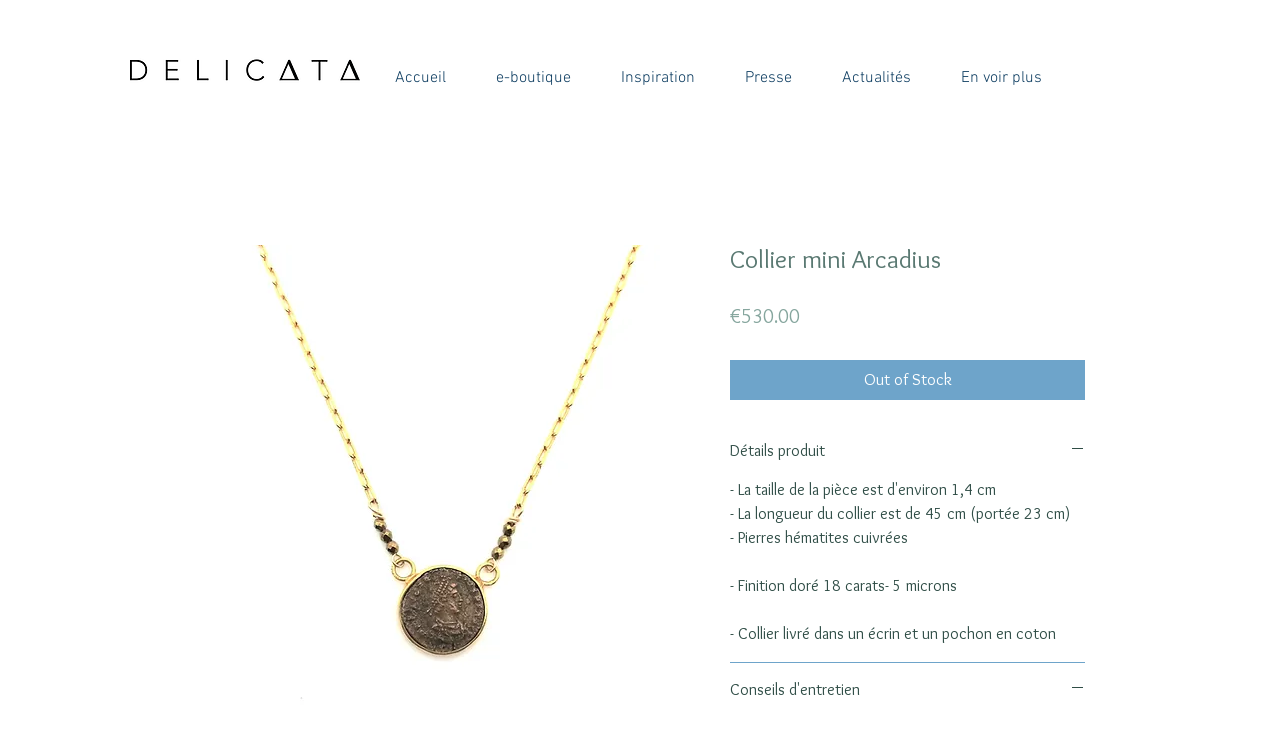

--- FILE ---
content_type: text/html; charset=UTF-8
request_url: https://en.delicataparis.com/product-page/collier-pi%C3%A8ce-de-monnaie-arcadius
body_size: 161318
content:
<!DOCTYPE html>
<html lang="en">
<head>
  
  <!-- SEO Tags -->
  <title>Collier pièce de monnaie antique-DELICATA-bijoux faits main à Parsi</title>
  <meta name="description" content="Découvrez le nouveau collier de DELICATA serti d'une authentique pièce de monnaie antique Romaine-Arcadius-Pièce unique entièrement réalisée à la main de façon artisanale à Paris. Chaque pièce de monnaie est singulière et imparfaite, par sa taille, sa forme, sa patine, son histoire..."/>
  <link rel="canonical" href="https://en.delicataparis.com/product-page/collier-pièce-de-monnaie-arcadius"/>
  <meta name="robots" content="index"/>
  <meta property="og:title" content="Collier pièce de monnaie antique-DELICATA-bijoux faits main à Parsi"/>
  <meta property="og:description" content="Collier sur chaîne serti d'une authentique pièce de monnaie antique Romaine. - Empereur Arcadius 395-408- Empire Romain Revers:Victoire marchant tirant par les cheveux un captif. Pièce unique entièrement réalisée à la main de façon artisanale à Paris. Chaque pièce de monnaie est singulière et imparfaite, par sa taille, sa forme, sa patine, son histoire... * Fabrication en or jaune 18 carats sur commande. Certificat d'authenticité livré avec votre collier DELICATA"/>
  <meta property="og:image" content="https://static.wixstatic.com/media/029a49_02f86828c18d4d47b4bb1ebe2a854793~mv2.jpg/v1/fit/w_500,h_500,q_90/file.jpg"/>
  <meta property="og:image:width" content="2209"/>
  <meta property="og:image:height" content="2805"/>
  <meta property="og:url" content="https://en.delicataparis.com/product-page/collier-pièce-de-monnaie-arcadius"/>
  <meta property="og:site_name" content="delicataparis"/>
  <meta property="og:type" content="product"/>
  <meta property="og:availability" content="out of stock"/>
  <script type="application/ld+json">{"@context":"https://schema.org/","@type":"Product","name":"Collier mini Arcadius","description":"Collier sur chaîne serti d'une authentique pièce de monnaie antique Romaine. - Empereur Arcadius 395-408- Empire Romain Revers:Victoire marchant tirant par les cheveux un captif. Pièce unique entièrement réalisée à la main de façon artisanale à Paris. Chaque pièce de monnaie est singulière et imparfaite, par sa taille, sa forme, sa patine, son histoire... * Fabrication en or jaune 18 carats sur commande. Certificat d'authenticité livré avec votre collier DELICATA","image":[{"@type":"ImageObject","height":"2805","width":"2209","contentUrl":"https://static.wixstatic.com/media/029a49_02f86828c18d4d47b4bb1ebe2a854793~mv2.jpg/v1/fit/w_500,h_500,q_90/file.jpg","representativeOfPage":true,"thumbnail":{"@type":"ImageObject","height":"50","width":"50","contentUrl":"https://static.wixstatic.com/media/029a49_02f86828c18d4d47b4bb1ebe2a854793~mv2.jpg/v1/fit/w_50,h_50,q_90/file.jpg"}},{"@type":"ImageObject","height":"1380","width":"1196","contentUrl":"https://static.wixstatic.com/media/029a49_209be7ceb7ed453a9cf1379e73509fb6~mv2.jpg/v1/fit/w_500,h_500,q_90/file.jpg","representativeOfPage":true,"thumbnail":{"@type":"ImageObject","height":"50","width":"50","contentUrl":"https://static.wixstatic.com/media/029a49_209be7ceb7ed453a9cf1379e73509fb6~mv2.jpg/v1/fit/w_50,h_50,q_90/file.jpg"}},{"@type":"ImageObject","height":"1600","width":"1535","contentUrl":"https://static.wixstatic.com/media/029a49_87a1430d02af41a29021ab4d76fc439c~mv2.jpg/v1/fit/w_500,h_500,q_90/file.jpg","representativeOfPage":true,"thumbnail":{"@type":"ImageObject","height":"50","width":"50","contentUrl":"https://static.wixstatic.com/media/029a49_87a1430d02af41a29021ab4d76fc439c~mv2.jpg/v1/fit/w_50,h_50,q_90/file.jpg"}}],"Offers":{"@type":"Offer","url":"https://en.delicataparis.com/product-page/collier-pièce-de-monnaie-arcadius","priceCurrency":"EUR","price":"530","Availability":"https://schema.org/OutOfStock"}}</script>
  <meta name="fb_admins_meta_tag" content="DelicataParis"/>
  <meta name="google-site-verification" content="78uiiGurL5Zw_my25X09dX6MLCe6otbz7nxXH9ZArW4"/>
  <meta property="fb:admins" content="DelicataParis"/>
  <meta property="product:price:amount" content="530"/>
  <meta property="product:price:currency" content="EUR"/>
  <meta name="twitter:card" content="summary_large_image"/>
  <meta name="twitter:title" content="Collier pièce de monnaie antique-DELICATA-bijoux faits main à Parsi"/>
  <meta name="twitter:description" content="Collier sur chaîne serti d'une authentique pièce de monnaie antique Romaine. - Empereur Arcadius 395-408- Empire Romain Revers:Victoire marchant tirant par les cheveux un captif. Pièce unique entièrement réalisée à la main de façon artisanale à Paris. Chaque pièce de monnaie est singulière et imparfaite, par sa taille, sa forme, sa patine, son histoire... * Fabrication en or jaune 18 carats sur commande. Certificat d'authenticité livré avec votre collier DELICATA"/>
  <meta name="twitter:image" content="https://static.wixstatic.com/media/029a49_02f86828c18d4d47b4bb1ebe2a854793~mv2.jpg/v1/fit/w_500,h_500,q_90/file.jpg"/>

  
  <meta charset='utf-8'>
  <meta name="viewport" content="width=device-width, initial-scale=1" id="wixDesktopViewport" />
  <meta http-equiv="X-UA-Compatible" content="IE=edge">
  <meta name="generator" content="Wix.com Website Builder"/>

  <link rel="icon" sizes="192x192" href="https://static.wixstatic.com/media/029a49_f6331ea3cb4145fa919fe47efaa0d0b2%7Emv2.jpg/v1/fill/w_192%2Ch_192%2Clg_1%2Cusm_0.66_1.00_0.01/029a49_f6331ea3cb4145fa919fe47efaa0d0b2%7Emv2.jpg" type="image/jpeg"/>
  <link rel="shortcut icon" href="https://static.wixstatic.com/media/029a49_f6331ea3cb4145fa919fe47efaa0d0b2%7Emv2.jpg/v1/fill/w_192%2Ch_192%2Clg_1%2Cusm_0.66_1.00_0.01/029a49_f6331ea3cb4145fa919fe47efaa0d0b2%7Emv2.jpg" type="image/jpeg"/>
  <link rel="apple-touch-icon" href="https://static.wixstatic.com/media/029a49_f6331ea3cb4145fa919fe47efaa0d0b2%7Emv2.jpg/v1/fill/w_180%2Ch_180%2Clg_1%2Cusm_0.66_1.00_0.01/029a49_f6331ea3cb4145fa919fe47efaa0d0b2%7Emv2.jpg" type="image/jpeg"/>

  <!-- Safari Pinned Tab Icon -->
  <!-- <link rel="mask-icon" href="https://static.wixstatic.com/media/029a49_f6331ea3cb4145fa919fe47efaa0d0b2%7Emv2.jpg/v1/fill/w_192%2Ch_192%2Clg_1%2Cusm_0.66_1.00_0.01/029a49_f6331ea3cb4145fa919fe47efaa0d0b2%7Emv2.jpg"> -->

  <!-- Original trials -->
  


  <!-- Segmenter Polyfill -->
  <script>
    if (!window.Intl || !window.Intl.Segmenter) {
      (function() {
        var script = document.createElement('script');
        script.src = 'https://static.parastorage.com/unpkg/@formatjs/intl-segmenter@11.7.10/polyfill.iife.js';
        document.head.appendChild(script);
      })();
    }
  </script>

  <!-- Legacy Polyfills -->
  <script nomodule="" src="https://static.parastorage.com/unpkg/core-js-bundle@3.2.1/minified.js"></script>
  <script nomodule="" src="https://static.parastorage.com/unpkg/focus-within-polyfill@5.0.9/dist/focus-within-polyfill.js"></script>

  <!-- Performance API Polyfills -->
  <script>
  (function () {
    var noop = function noop() {};
    if ("performance" in window === false) {
      window.performance = {};
    }
    window.performance.mark = performance.mark || noop;
    window.performance.measure = performance.measure || noop;
    if ("now" in window.performance === false) {
      var nowOffset = Date.now();
      if (performance.timing && performance.timing.navigationStart) {
        nowOffset = performance.timing.navigationStart;
      }
      window.performance.now = function now() {
        return Date.now() - nowOffset;
      };
    }
  })();
  </script>

  <!-- Globals Definitions -->
  <script>
    (function () {
      var now = Date.now()
      window.initialTimestamps = {
        initialTimestamp: now,
        initialRequestTimestamp: Math.round(performance.timeOrigin ? performance.timeOrigin : now - performance.now())
      }

      window.thunderboltTag = "QA_READY"
      window.thunderboltVersion = "1.16761.0"
    })();
  </script>

  <!-- Essential Viewer Model -->
  <script type="application/json" id="wix-essential-viewer-model">{"fleetConfig":{"fleetName":"thunderbolt-seo-isolated-renderer","type":"Rollout","code":1},"mode":{"qa":false,"enableTestApi":false,"debug":false,"ssrIndicator":false,"ssrOnly":false,"siteAssetsFallback":"enable","versionIndicator":false},"componentsLibrariesTopology":[{"artifactId":"editor-elements","namespace":"wixui","url":"https:\/\/static.parastorage.com\/services\/editor-elements\/1.14838.0"},{"artifactId":"editor-elements","namespace":"dsgnsys","url":"https:\/\/static.parastorage.com\/services\/editor-elements\/1.14838.0"}],"siteFeaturesConfigs":{"sessionManager":{"isRunningInDifferentSiteContext":false}},"language":{"userLanguage":"en"},"siteAssets":{"clientTopology":{"mediaRootUrl":"https:\/\/static.wixstatic.com","staticMediaUrl":"https:\/\/static.wixstatic.com\/media","moduleRepoUrl":"https:\/\/static.parastorage.com\/unpkg","fileRepoUrl":"https:\/\/static.parastorage.com\/services","viewerAppsUrl":"https:\/\/viewer-apps.parastorage.com","viewerAssetsUrl":"https:\/\/viewer-assets.parastorage.com","siteAssetsUrl":"https:\/\/siteassets.parastorage.com","pageJsonServerUrls":["https:\/\/pages.parastorage.com","https:\/\/staticorigin.wixstatic.com","https:\/\/en.delicataparis.com","https:\/\/fallback.wix.com\/wix-html-editor-pages-webapp\/page"],"pathOfTBModulesInFileRepoForFallback":"wix-thunderbolt\/dist\/"}},"siteFeatures":["accessibility","appMonitoring","assetsLoader","builderContextProviders","builderModuleLoader","businessLogger","captcha","clickHandlerRegistrar","codeEmbed","commonConfig","componentsLoader","componentsRegistry","consentPolicy","cookiesManager","cyclicTabbing","domSelectors","environmentWixCodeSdk","environment","lightbox","locationWixCodeSdk","mpaNavigation","multilingual","navigationManager","navigationPhases","ooi","pages","panorama","renderer","reporter","routerFetch","router","scrollRestoration","seoWixCodeSdk","seo","sessionManager","siteMembersWixCodeSdk","siteMembers","siteScrollBlocker","siteWixCodeSdk","speculationRules","ssrCache","stores","structureApi","thunderboltInitializer","tpaCommons","translations","usedPlatformApis","warmupData","windowMessageRegistrar","windowWixCodeSdk","wixCustomElementComponent","wixEmbedsApi","componentsReact","platform"],"site":{"externalBaseUrl":"https:\/\/en.delicataparis.com","isSEO":true},"media":{"staticMediaUrl":"https:\/\/static.wixstatic.com\/media","mediaRootUrl":"https:\/\/static.wixstatic.com\/","staticVideoUrl":"https:\/\/video.wixstatic.com\/"},"requestUrl":"https:\/\/en.delicataparis.com\/product-page\/collier-pi%C3%A8ce-de-monnaie-arcadius","rollout":{"siteAssetsVersionsRollout":false,"isDACRollout":0,"isTBRollout":true},"commonConfig":{"brand":"wix","host":"VIEWER","bsi":"","consentPolicy":{},"consentPolicyHeader":{},"siteRevision":"652","renderingFlow":"NONE","language":"en","locale":"en-gb"},"interactionSampleRatio":0.01,"dynamicModelUrl":"https:\/\/en.delicataparis.com\/_api\/v2\/dynamicmodel","accessTokensUrl":"https:\/\/en.delicataparis.com\/_api\/v1\/access-tokens","isExcludedFromSecurityExperiments":false,"experiments":{"specs.thunderbolt.hardenFetchAndXHR":true,"specs.thunderbolt.securityExperiments":true}}</script>
  <script>window.viewerModel = JSON.parse(document.getElementById('wix-essential-viewer-model').textContent)</script>

  <script>
    window.commonConfig = viewerModel.commonConfig
  </script>

  
  <!-- BEGIN handleAccessTokens bundle -->

  <script data-url="https://static.parastorage.com/services/wix-thunderbolt/dist/handleAccessTokens.inline.4f2f9a53.bundle.min.js">(()=>{"use strict";function e(e){let{context:o,property:r,value:n,enumerable:i=!0}=e,c=e.get,l=e.set;if(!r||void 0===n&&!c&&!l)return new Error("property and value are required");let a=o||globalThis,s=a?.[r],u={};if(void 0!==n)u.value=n;else{if(c){let e=t(c);e&&(u.get=e)}if(l){let e=t(l);e&&(u.set=e)}}let p={...u,enumerable:i||!1,configurable:!1};void 0!==n&&(p.writable=!1);try{Object.defineProperty(a,r,p)}catch(e){return e instanceof TypeError?s:e}return s}function t(e,t){return"function"==typeof e?e:!0===e?.async&&"function"==typeof e.func?t?async function(t){return e.func(t)}:async function(){return e.func()}:"function"==typeof e?.func?e.func:void 0}try{e({property:"strictDefine",value:e})}catch{}try{e({property:"defineStrictObject",value:r})}catch{}try{e({property:"defineStrictMethod",value:n})}catch{}var o=["toString","toLocaleString","valueOf","constructor","prototype"];function r(t){let{context:n,property:c,propertiesToExclude:l=[],skipPrototype:a=!1,hardenPrototypePropertiesToExclude:s=[]}=t;if(!c)return new Error("property is required");let u=(n||globalThis)[c],p={},f=i(n,c);u&&("object"==typeof u||"function"==typeof u)&&Reflect.ownKeys(u).forEach(t=>{if(!l.includes(t)&&!o.includes(t)){let o=i(u,t);if(o&&(o.writable||o.configurable)){let{value:r,get:n,set:i,enumerable:c=!1}=o,l={};void 0!==r?l.value=r:n?l.get=n:i&&(l.set=i);try{let o=e({context:u,property:t,...l,enumerable:c});p[t]=o}catch(e){if(!(e instanceof TypeError))throw e;try{p[t]=o.value||o.get||o.set}catch{}}}}});let d={originalObject:u,originalProperties:p};if(!a&&void 0!==u?.prototype){let e=r({context:u,property:"prototype",propertiesToExclude:s,skipPrototype:!0});e instanceof Error||(d.originalPrototype=e?.originalObject,d.originalPrototypeProperties=e?.originalProperties)}return e({context:n,property:c,value:u,enumerable:f?.enumerable}),d}function n(t,o){let r=(o||globalThis)[t],n=i(o||globalThis,t);return r&&n&&(n.writable||n.configurable)?(Object.freeze(r),e({context:globalThis,property:t,value:r})):r}function i(e,t){if(e&&t)try{return Reflect.getOwnPropertyDescriptor(e,t)}catch{return}}function c(e){if("string"!=typeof e)return e;try{return decodeURIComponent(e).toLowerCase().trim()}catch{return e.toLowerCase().trim()}}function l(e,t){let o="";if("string"==typeof e)o=e.split("=")[0]?.trim()||"";else{if(!e||"string"!=typeof e.name)return!1;o=e.name}return t.has(c(o)||"")}function a(e,t){let o;return o="string"==typeof e?e.split(";").map(e=>e.trim()).filter(e=>e.length>0):e||[],o.filter(e=>!l(e,t))}var s=null;function u(){return null===s&&(s=typeof Document>"u"?void 0:Object.getOwnPropertyDescriptor(Document.prototype,"cookie")),s}function p(t,o){if(!globalThis?.cookieStore)return;let r=globalThis.cookieStore.get.bind(globalThis.cookieStore),n=globalThis.cookieStore.getAll.bind(globalThis.cookieStore),i=globalThis.cookieStore.set.bind(globalThis.cookieStore),c=globalThis.cookieStore.delete.bind(globalThis.cookieStore);return e({context:globalThis.CookieStore.prototype,property:"get",value:async function(e){return l(("string"==typeof e?e:e.name)||"",t)?null:r.call(this,e)},enumerable:!0}),e({context:globalThis.CookieStore.prototype,property:"getAll",value:async function(){return a(await n.apply(this,Array.from(arguments)),t)},enumerable:!0}),e({context:globalThis.CookieStore.prototype,property:"set",value:async function(){let e=Array.from(arguments);if(!l(1===e.length?e[0].name:e[0],t))return i.apply(this,e);o&&console.warn(o)},enumerable:!0}),e({context:globalThis.CookieStore.prototype,property:"delete",value:async function(){let e=Array.from(arguments);if(!l(1===e.length?e[0].name:e[0],t))return c.apply(this,e)},enumerable:!0}),e({context:globalThis.cookieStore,property:"prototype",value:globalThis.CookieStore.prototype,enumerable:!1}),e({context:globalThis,property:"cookieStore",value:globalThis.cookieStore,enumerable:!0}),{get:r,getAll:n,set:i,delete:c}}var f=["TextEncoder","TextDecoder","XMLHttpRequestEventTarget","EventTarget","URL","JSON","Reflect","Object","Array","Map","Set","WeakMap","WeakSet","Promise","Symbol","Error"],d=["addEventListener","removeEventListener","dispatchEvent","encodeURI","encodeURIComponent","decodeURI","decodeURIComponent"];const y=(e,t)=>{try{const o=t?t.get.call(document):document.cookie;return o.split(";").map(e=>e.trim()).filter(t=>t?.startsWith(e))[0]?.split("=")[1]}catch(e){return""}},g=(e="",t="",o="/")=>`${e}=; ${t?`domain=${t};`:""} max-age=0; path=${o}; expires=Thu, 01 Jan 1970 00:00:01 GMT`;function m(){(function(){if("undefined"!=typeof window){const e=performance.getEntriesByType("navigation")[0];return"back_forward"===(e?.type||"")}return!1})()&&function(){const{counter:e}=function(){const e=b("getItem");if(e){const[t,o]=e.split("-"),r=o?parseInt(o,10):0;if(r>=3){const e=t?Number(t):0;if(Date.now()-e>6e4)return{counter:0}}return{counter:r}}return{counter:0}}();e<3?(!function(e=1){b("setItem",`${Date.now()}-${e}`)}(e+1),window.location.reload()):console.error("ATS: Max reload attempts reached")}()}function b(e,t){try{return sessionStorage[e]("reload",t||"")}catch(e){console.error("ATS: Error calling sessionStorage:",e)}}const h="client-session-bind",v="sec-fetch-unsupported",{experiments:w}=window.viewerModel,T=[h,"client-binding",v,"svSession","smSession","server-session-bind","wixSession2","wixSession3"].map(e=>e.toLowerCase()),{cookie:S}=function(t,o){let r=new Set(t);return e({context:document,property:"cookie",set:{func:e=>function(e,t,o,r){let n=u(),i=c(t.split(";")[0]||"")||"";[...o].every(e=>!i.startsWith(e.toLowerCase()))&&n?.set?n.set.call(e,t):r&&console.warn(r)}(document,e,r,o)},get:{func:()=>function(e,t){let o=u();if(!o?.get)throw new Error("Cookie descriptor or getter not available");return a(o.get.call(e),t).join("; ")}(document,r)},enumerable:!0}),{cookieStore:p(r,o),cookie:u()}}(T),k="tbReady",x="security_overrideGlobals",{experiments:E,siteFeaturesConfigs:C,accessTokensUrl:P}=window.viewerModel,R=P,M={},O=(()=>{const e=y(h,S);if(w["specs.thunderbolt.browserCacheReload"]){y(v,S)||e?b("removeItem"):m()}return(()=>{const e=g(h),t=g(h,location.hostname);S.set.call(document,e),S.set.call(document,t)})(),e})();O&&(M["client-binding"]=O);const D=fetch;addEventListener(k,function e(t){const{logger:o}=t.detail;try{window.tb.init({fetch:D,fetchHeaders:M})}catch(e){const t=new Error("TB003");o.meter(`${x}_${t.message}`,{paramsOverrides:{errorType:x,eventString:t.message}}),window?.viewerModel?.mode.debug&&console.error(e)}finally{removeEventListener(k,e)}}),E["specs.thunderbolt.hardenFetchAndXHR"]||(window.fetchDynamicModel=()=>C.sessionManager.isRunningInDifferentSiteContext?Promise.resolve({}):fetch(R,{credentials:"same-origin",headers:M}).then(function(e){if(!e.ok)throw new Error(`[${e.status}]${e.statusText}`);return e.json()}),window.dynamicModelPromise=window.fetchDynamicModel())})();
//# sourceMappingURL=https://static.parastorage.com/services/wix-thunderbolt/dist/handleAccessTokens.inline.4f2f9a53.bundle.min.js.map</script>

<!-- END handleAccessTokens bundle -->

<!-- BEGIN overrideGlobals bundle -->

<script data-url="https://static.parastorage.com/services/wix-thunderbolt/dist/overrideGlobals.inline.ec13bfcf.bundle.min.js">(()=>{"use strict";function e(e){let{context:r,property:o,value:n,enumerable:i=!0}=e,c=e.get,a=e.set;if(!o||void 0===n&&!c&&!a)return new Error("property and value are required");let l=r||globalThis,u=l?.[o],s={};if(void 0!==n)s.value=n;else{if(c){let e=t(c);e&&(s.get=e)}if(a){let e=t(a);e&&(s.set=e)}}let p={...s,enumerable:i||!1,configurable:!1};void 0!==n&&(p.writable=!1);try{Object.defineProperty(l,o,p)}catch(e){return e instanceof TypeError?u:e}return u}function t(e,t){return"function"==typeof e?e:!0===e?.async&&"function"==typeof e.func?t?async function(t){return e.func(t)}:async function(){return e.func()}:"function"==typeof e?.func?e.func:void 0}try{e({property:"strictDefine",value:e})}catch{}try{e({property:"defineStrictObject",value:o})}catch{}try{e({property:"defineStrictMethod",value:n})}catch{}var r=["toString","toLocaleString","valueOf","constructor","prototype"];function o(t){let{context:n,property:c,propertiesToExclude:a=[],skipPrototype:l=!1,hardenPrototypePropertiesToExclude:u=[]}=t;if(!c)return new Error("property is required");let s=(n||globalThis)[c],p={},f=i(n,c);s&&("object"==typeof s||"function"==typeof s)&&Reflect.ownKeys(s).forEach(t=>{if(!a.includes(t)&&!r.includes(t)){let r=i(s,t);if(r&&(r.writable||r.configurable)){let{value:o,get:n,set:i,enumerable:c=!1}=r,a={};void 0!==o?a.value=o:n?a.get=n:i&&(a.set=i);try{let r=e({context:s,property:t,...a,enumerable:c});p[t]=r}catch(e){if(!(e instanceof TypeError))throw e;try{p[t]=r.value||r.get||r.set}catch{}}}}});let d={originalObject:s,originalProperties:p};if(!l&&void 0!==s?.prototype){let e=o({context:s,property:"prototype",propertiesToExclude:u,skipPrototype:!0});e instanceof Error||(d.originalPrototype=e?.originalObject,d.originalPrototypeProperties=e?.originalProperties)}return e({context:n,property:c,value:s,enumerable:f?.enumerable}),d}function n(t,r){let o=(r||globalThis)[t],n=i(r||globalThis,t);return o&&n&&(n.writable||n.configurable)?(Object.freeze(o),e({context:globalThis,property:t,value:o})):o}function i(e,t){if(e&&t)try{return Reflect.getOwnPropertyDescriptor(e,t)}catch{return}}function c(e){if("string"!=typeof e)return e;try{return decodeURIComponent(e).toLowerCase().trim()}catch{return e.toLowerCase().trim()}}function a(e,t){return e instanceof Headers?e.forEach((r,o)=>{l(o,t)||e.delete(o)}):Object.keys(e).forEach(r=>{l(r,t)||delete e[r]}),e}function l(e,t){return!t.has(c(e)||"")}function u(e,t){let r=!0,o=function(e){let t,r;if(globalThis.Request&&e instanceof Request)t=e.url;else{if("function"!=typeof e?.toString)throw new Error("Unsupported type for url");t=e.toString()}try{return new URL(t).pathname}catch{return r=t.replace(/#.+/gi,"").split("?").shift(),r.startsWith("/")?r:`/${r}`}}(e),n=c(o);return n&&t.some(e=>n.includes(e))&&(r=!1),r}function s(t,r,o){let n=fetch,i=XMLHttpRequest,c=new Set(r);function s(){let e=new i,r=e.open,n=e.setRequestHeader;return e.open=function(){let n=Array.from(arguments),i=n[1];if(n.length<2||u(i,t))return r.apply(e,n);throw new Error(o||`Request not allowed for path ${i}`)},e.setRequestHeader=function(t,r){l(decodeURIComponent(t),c)&&n.call(e,t,r)},e}return e({property:"fetch",value:function(){let e=function(e,t){return globalThis.Request&&e[0]instanceof Request&&e[0]?.headers?a(e[0].headers,t):e[1]?.headers&&a(e[1].headers,t),e}(arguments,c);return u(arguments[0],t)?n.apply(globalThis,Array.from(e)):new Promise((e,t)=>{t(new Error(o||`Request not allowed for path ${arguments[0]}`))})},enumerable:!0}),e({property:"XMLHttpRequest",value:s,enumerable:!0}),Object.keys(i).forEach(e=>{s[e]=i[e]}),{fetch:n,XMLHttpRequest:i}}var p=["TextEncoder","TextDecoder","XMLHttpRequestEventTarget","EventTarget","URL","JSON","Reflect","Object","Array","Map","Set","WeakMap","WeakSet","Promise","Symbol","Error"],f=["addEventListener","removeEventListener","dispatchEvent","encodeURI","encodeURIComponent","decodeURI","decodeURIComponent"];const d=function(){let t=globalThis.open,r=document.open;function o(e,r,o){let n="string"!=typeof e,i=t.call(window,e,r,o);return n||e&&function(e){return e.startsWith("//")&&/(?:[a-z0-9](?:[a-z0-9-]{0,61}[a-z0-9])?\.)+[a-z0-9][a-z0-9-]{0,61}[a-z0-9]/g.test(`${location.protocol}:${e}`)&&(e=`${location.protocol}${e}`),!e.startsWith("http")||new URL(e).hostname===location.hostname}(e)?{}:i}return e({property:"open",value:o,context:globalThis,enumerable:!0}),e({property:"open",value:function(e,t,n){return e?o(e,t,n):r.call(document,e||"",t||"",n||"")},context:document,enumerable:!0}),{open:t,documentOpen:r}},y=function(){let t=document.createElement,r=Element.prototype.setAttribute,o=Element.prototype.setAttributeNS;return e({property:"createElement",context:document,value:function(n,i){let a=t.call(document,n,i);if("iframe"===c(n)){e({property:"srcdoc",context:a,get:()=>"",set:()=>{console.warn("`srcdoc` is not allowed in iframe elements.")}});let t=function(e,t){"srcdoc"!==e.toLowerCase()?r.call(a,e,t):console.warn("`srcdoc` attribute is not allowed to be set.")},n=function(e,t,r){"srcdoc"!==t.toLowerCase()?o.call(a,e,t,r):console.warn("`srcdoc` attribute is not allowed to be set.")};a.setAttribute=t,a.setAttributeNS=n}return a},enumerable:!0}),{createElement:t,setAttribute:r,setAttributeNS:o}},m=["client-binding"],b=["/_api/v1/access-tokens","/_api/v2/dynamicmodel","/_api/one-app-session-web/v3/businesses"],h=function(){let t=setTimeout,r=setInterval;return o("setTimeout",0,globalThis),o("setInterval",0,globalThis),{setTimeout:t,setInterval:r};function o(t,r,o){let n=o||globalThis,i=n[t];if(!i||"function"!=typeof i)throw new Error(`Function ${t} not found or is not a function`);e({property:t,value:function(){let e=Array.from(arguments);if("string"!=typeof e[r])return i.apply(n,e);console.warn(`Calling ${t} with a String Argument at index ${r} is not allowed`)},context:o,enumerable:!0})}},v=function(){if(navigator&&"serviceWorker"in navigator){let t=navigator.serviceWorker.register;return e({context:navigator.serviceWorker,property:"register",value:function(){console.log("Service worker registration is not allowed")},enumerable:!0}),{register:t}}return{}};performance.mark("overrideGlobals started");const{isExcludedFromSecurityExperiments:g,experiments:w}=window.viewerModel,E=!g&&w["specs.thunderbolt.securityExperiments"];try{d(),E&&y(),w["specs.thunderbolt.hardenFetchAndXHR"]&&E&&s(b,m),v(),(e=>{let t=[],r=[];r=r.concat(["TextEncoder","TextDecoder"]),e&&(r=r.concat(["XMLHttpRequestEventTarget","EventTarget"])),r=r.concat(["URL","JSON"]),e&&(t=t.concat(["addEventListener","removeEventListener"])),t=t.concat(["encodeURI","encodeURIComponent","decodeURI","decodeURIComponent"]),r=r.concat(["String","Number"]),e&&r.push("Object"),r=r.concat(["Reflect"]),t.forEach(e=>{n(e),["addEventListener","removeEventListener"].includes(e)&&n(e,document)}),r.forEach(e=>{o({property:e})})})(E),E&&h()}catch(e){window?.viewerModel?.mode.debug&&console.error(e);const t=new Error("TB006");window.fedops?.reportError(t,"security_overrideGlobals"),window.Sentry?window.Sentry.captureException(t):globalThis.defineStrictProperty("sentryBuffer",[t],window,!1)}performance.mark("overrideGlobals ended")})();
//# sourceMappingURL=https://static.parastorage.com/services/wix-thunderbolt/dist/overrideGlobals.inline.ec13bfcf.bundle.min.js.map</script>

<!-- END overrideGlobals bundle -->


  
  <script>
    window.commonConfig = viewerModel.commonConfig

	
  </script>

  <!-- Initial CSS -->
  <style data-url="https://static.parastorage.com/services/wix-thunderbolt/dist/main.347af09f.min.css">@keyframes slide-horizontal-new{0%{transform:translateX(100%)}}@keyframes slide-horizontal-old{80%{opacity:1}to{opacity:0;transform:translateX(-100%)}}@keyframes slide-vertical-new{0%{transform:translateY(-100%)}}@keyframes slide-vertical-old{80%{opacity:1}to{opacity:0;transform:translateY(100%)}}@keyframes out-in-new{0%{opacity:0}}@keyframes out-in-old{to{opacity:0}}:root:active-view-transition{view-transition-name:none}::view-transition{pointer-events:none}:root:active-view-transition::view-transition-new(page-group),:root:active-view-transition::view-transition-old(page-group){animation-duration:.6s;cursor:wait;pointer-events:all}:root:active-view-transition-type(SlideHorizontal)::view-transition-old(page-group){animation:slide-horizontal-old .6s cubic-bezier(.83,0,.17,1) forwards;mix-blend-mode:normal}:root:active-view-transition-type(SlideHorizontal)::view-transition-new(page-group){animation:slide-horizontal-new .6s cubic-bezier(.83,0,.17,1) backwards;mix-blend-mode:normal}:root:active-view-transition-type(SlideVertical)::view-transition-old(page-group){animation:slide-vertical-old .6s cubic-bezier(.83,0,.17,1) forwards;mix-blend-mode:normal}:root:active-view-transition-type(SlideVertical)::view-transition-new(page-group){animation:slide-vertical-new .6s cubic-bezier(.83,0,.17,1) backwards;mix-blend-mode:normal}:root:active-view-transition-type(OutIn)::view-transition-old(page-group){animation:out-in-old .35s cubic-bezier(.22,1,.36,1) forwards}:root:active-view-transition-type(OutIn)::view-transition-new(page-group){animation:out-in-new .35s cubic-bezier(.64,0,.78,0) .35s backwards}@media(prefers-reduced-motion:reduce){::view-transition-group(*),::view-transition-new(*),::view-transition-old(*){animation:none!important}}body,html{background:transparent;border:0;margin:0;outline:0;padding:0;vertical-align:baseline}body{--scrollbar-width:0px;font-family:Arial,Helvetica,sans-serif;font-size:10px}body,html{height:100%}body{overflow-x:auto;overflow-y:scroll}body:not(.responsive) #site-root{min-width:var(--site-width);width:100%}body:not([data-js-loaded]) [data-hide-prejs]{visibility:hidden}interact-element{display:contents}#SITE_CONTAINER{position:relative}:root{--one-unit:1vw;--section-max-width:9999px;--spx-stopper-max:9999px;--spx-stopper-min:0px;--browser-zoom:1}@supports(-webkit-appearance:none) and (stroke-color:transparent){:root{--safari-sticky-fix:opacity;--experimental-safari-sticky-fix:translateZ(0)}}@supports(container-type:inline-size){:root{--one-unit:1cqw}}[id^=oldHoverBox-]{mix-blend-mode:plus-lighter;transition:opacity .5s ease,visibility .5s ease}[data-mesh-id$=inlineContent-gridContainer]:has(>[id^=oldHoverBox-]){isolation:isolate}</style>
<style data-url="https://static.parastorage.com/services/wix-thunderbolt/dist/main.renderer.9cb0985f.min.css">a,abbr,acronym,address,applet,b,big,blockquote,button,caption,center,cite,code,dd,del,dfn,div,dl,dt,em,fieldset,font,footer,form,h1,h2,h3,h4,h5,h6,header,i,iframe,img,ins,kbd,label,legend,li,nav,object,ol,p,pre,q,s,samp,section,small,span,strike,strong,sub,sup,table,tbody,td,tfoot,th,thead,title,tr,tt,u,ul,var{background:transparent;border:0;margin:0;outline:0;padding:0;vertical-align:baseline}input,select,textarea{box-sizing:border-box;font-family:Helvetica,Arial,sans-serif}ol,ul{list-style:none}blockquote,q{quotes:none}ins{text-decoration:none}del{text-decoration:line-through}table{border-collapse:collapse;border-spacing:0}a{cursor:pointer;text-decoration:none}.testStyles{overflow-y:hidden}.reset-button{-webkit-appearance:none;background:none;border:0;color:inherit;font:inherit;line-height:normal;outline:0;overflow:visible;padding:0;-webkit-user-select:none;-moz-user-select:none;-ms-user-select:none}:focus{outline:none}body.device-mobile-optimized:not(.disable-site-overflow){overflow-x:hidden;overflow-y:scroll}body.device-mobile-optimized:not(.responsive) #SITE_CONTAINER{margin-left:auto;margin-right:auto;overflow-x:visible;position:relative;width:320px}body.device-mobile-optimized:not(.responsive):not(.blockSiteScrolling) #SITE_CONTAINER{margin-top:0}body.device-mobile-optimized>*{max-width:100%!important}body.device-mobile-optimized #site-root{overflow-x:hidden;overflow-y:hidden}@supports(overflow:clip){body.device-mobile-optimized #site-root{overflow-x:clip;overflow-y:clip}}body.device-mobile-non-optimized #SITE_CONTAINER #site-root{overflow-x:clip;overflow-y:clip}body.device-mobile-non-optimized.fullScreenMode{background-color:#5f6360}body.device-mobile-non-optimized.fullScreenMode #MOBILE_ACTIONS_MENU,body.device-mobile-non-optimized.fullScreenMode #SITE_BACKGROUND,body.device-mobile-non-optimized.fullScreenMode #site-root,body.fullScreenMode #WIX_ADS{visibility:hidden}body.fullScreenMode{overflow-x:hidden!important;overflow-y:hidden!important}body.fullScreenMode.device-mobile-optimized #TINY_MENU{opacity:0;pointer-events:none}body.fullScreenMode-scrollable.device-mobile-optimized{overflow-x:hidden!important;overflow-y:auto!important}body.fullScreenMode-scrollable.device-mobile-optimized #masterPage,body.fullScreenMode-scrollable.device-mobile-optimized #site-root{overflow-x:hidden!important;overflow-y:hidden!important}body.fullScreenMode-scrollable.device-mobile-optimized #SITE_BACKGROUND,body.fullScreenMode-scrollable.device-mobile-optimized #masterPage{height:auto!important}body.fullScreenMode-scrollable.device-mobile-optimized #masterPage.mesh-layout{height:0!important}body.blockSiteScrolling,body.siteScrollingBlocked{position:fixed;width:100%}body.blockSiteScrolling #SITE_CONTAINER{margin-top:calc(var(--blocked-site-scroll-margin-top)*-1)}#site-root{margin:0 auto;min-height:100%;position:relative;top:var(--wix-ads-height)}#site-root img:not([src]){visibility:hidden}#site-root svg img:not([src]){visibility:visible}.auto-generated-link{color:inherit}#SCROLL_TO_BOTTOM,#SCROLL_TO_TOP{height:0}.has-click-trigger{cursor:pointer}.fullScreenOverlay{bottom:0;display:flex;justify-content:center;left:0;overflow-y:hidden;position:fixed;right:0;top:-60px;z-index:1005}.fullScreenOverlay>.fullScreenOverlayContent{bottom:0;left:0;margin:0 auto;overflow:hidden;position:absolute;right:0;top:60px;transform:translateZ(0)}[data-mesh-id$=centeredContent],[data-mesh-id$=form],[data-mesh-id$=inlineContent]{pointer-events:none;position:relative}[data-mesh-id$=-gridWrapper],[data-mesh-id$=-rotated-wrapper]{pointer-events:none}[data-mesh-id$=-gridContainer]>*,[data-mesh-id$=-rotated-wrapper]>*,[data-mesh-id$=inlineContent]>:not([data-mesh-id$=-gridContainer]){pointer-events:auto}.device-mobile-optimized #masterPage.mesh-layout #SOSP_CONTAINER_CUSTOM_ID{grid-area:2/1/3/2;-ms-grid-row:2;position:relative}#masterPage.mesh-layout{-ms-grid-rows:max-content max-content min-content max-content;-ms-grid-columns:100%;align-items:start;display:-ms-grid;display:grid;grid-template-columns:100%;grid-template-rows:max-content max-content min-content max-content;justify-content:stretch}#masterPage.mesh-layout #PAGES_CONTAINER,#masterPage.mesh-layout #SITE_FOOTER-placeholder,#masterPage.mesh-layout #SITE_FOOTER_WRAPPER,#masterPage.mesh-layout #SITE_HEADER-placeholder,#masterPage.mesh-layout #SITE_HEADER_WRAPPER,#masterPage.mesh-layout #SOSP_CONTAINER_CUSTOM_ID[data-state~=mobileView],#masterPage.mesh-layout #soapAfterPagesContainer,#masterPage.mesh-layout #soapBeforePagesContainer{-ms-grid-row-align:start;-ms-grid-column-align:start;-ms-grid-column:1}#masterPage.mesh-layout #SITE_HEADER-placeholder,#masterPage.mesh-layout #SITE_HEADER_WRAPPER{grid-area:1/1/2/2;-ms-grid-row:1}#masterPage.mesh-layout #PAGES_CONTAINER,#masterPage.mesh-layout #soapAfterPagesContainer,#masterPage.mesh-layout #soapBeforePagesContainer{grid-area:3/1/4/2;-ms-grid-row:3}#masterPage.mesh-layout #soapAfterPagesContainer,#masterPage.mesh-layout #soapBeforePagesContainer{width:100%}#masterPage.mesh-layout #PAGES_CONTAINER{align-self:stretch}#masterPage.mesh-layout main#PAGES_CONTAINER{display:block}#masterPage.mesh-layout #SITE_FOOTER-placeholder,#masterPage.mesh-layout #SITE_FOOTER_WRAPPER{grid-area:4/1/5/2;-ms-grid-row:4}#masterPage.mesh-layout #SITE_PAGES,#masterPage.mesh-layout [data-mesh-id=PAGES_CONTAINERcenteredContent],#masterPage.mesh-layout [data-mesh-id=PAGES_CONTAINERinlineContent]{height:100%}#masterPage.mesh-layout.desktop>*{width:100%}#masterPage.mesh-layout #PAGES_CONTAINER,#masterPage.mesh-layout #SITE_FOOTER,#masterPage.mesh-layout #SITE_FOOTER_WRAPPER,#masterPage.mesh-layout #SITE_HEADER,#masterPage.mesh-layout #SITE_HEADER_WRAPPER,#masterPage.mesh-layout #SITE_PAGES,#masterPage.mesh-layout #masterPageinlineContent{position:relative}#masterPage.mesh-layout #SITE_HEADER{grid-area:1/1/2/2}#masterPage.mesh-layout #SITE_FOOTER{grid-area:4/1/5/2}#masterPage.mesh-layout.overflow-x-clip #SITE_FOOTER,#masterPage.mesh-layout.overflow-x-clip #SITE_HEADER{overflow-x:clip}[data-z-counter]{z-index:0}[data-z-counter="0"]{z-index:auto}.wixSiteProperties{-webkit-font-smoothing:antialiased;-moz-osx-font-smoothing:grayscale}:root{--wst-button-color-fill-primary:rgb(var(--color_48));--wst-button-color-border-primary:rgb(var(--color_49));--wst-button-color-text-primary:rgb(var(--color_50));--wst-button-color-fill-primary-hover:rgb(var(--color_51));--wst-button-color-border-primary-hover:rgb(var(--color_52));--wst-button-color-text-primary-hover:rgb(var(--color_53));--wst-button-color-fill-primary-disabled:rgb(var(--color_54));--wst-button-color-border-primary-disabled:rgb(var(--color_55));--wst-button-color-text-primary-disabled:rgb(var(--color_56));--wst-button-color-fill-secondary:rgb(var(--color_57));--wst-button-color-border-secondary:rgb(var(--color_58));--wst-button-color-text-secondary:rgb(var(--color_59));--wst-button-color-fill-secondary-hover:rgb(var(--color_60));--wst-button-color-border-secondary-hover:rgb(var(--color_61));--wst-button-color-text-secondary-hover:rgb(var(--color_62));--wst-button-color-fill-secondary-disabled:rgb(var(--color_63));--wst-button-color-border-secondary-disabled:rgb(var(--color_64));--wst-button-color-text-secondary-disabled:rgb(var(--color_65));--wst-color-fill-base-1:rgb(var(--color_36));--wst-color-fill-base-2:rgb(var(--color_37));--wst-color-fill-base-shade-1:rgb(var(--color_38));--wst-color-fill-base-shade-2:rgb(var(--color_39));--wst-color-fill-base-shade-3:rgb(var(--color_40));--wst-color-fill-accent-1:rgb(var(--color_41));--wst-color-fill-accent-2:rgb(var(--color_42));--wst-color-fill-accent-3:rgb(var(--color_43));--wst-color-fill-accent-4:rgb(var(--color_44));--wst-color-fill-background-primary:rgb(var(--color_11));--wst-color-fill-background-secondary:rgb(var(--color_12));--wst-color-text-primary:rgb(var(--color_15));--wst-color-text-secondary:rgb(var(--color_14));--wst-color-action:rgb(var(--color_18));--wst-color-disabled:rgb(var(--color_39));--wst-color-title:rgb(var(--color_45));--wst-color-subtitle:rgb(var(--color_46));--wst-color-line:rgb(var(--color_47));--wst-font-style-h2:var(--font_2);--wst-font-style-h3:var(--font_3);--wst-font-style-h4:var(--font_4);--wst-font-style-h5:var(--font_5);--wst-font-style-h6:var(--font_6);--wst-font-style-body-large:var(--font_7);--wst-font-style-body-medium:var(--font_8);--wst-font-style-body-small:var(--font_9);--wst-font-style-body-x-small:var(--font_10);--wst-color-custom-1:rgb(var(--color_13));--wst-color-custom-2:rgb(var(--color_16));--wst-color-custom-3:rgb(var(--color_17));--wst-color-custom-4:rgb(var(--color_19));--wst-color-custom-5:rgb(var(--color_20));--wst-color-custom-6:rgb(var(--color_21));--wst-color-custom-7:rgb(var(--color_22));--wst-color-custom-8:rgb(var(--color_23));--wst-color-custom-9:rgb(var(--color_24));--wst-color-custom-10:rgb(var(--color_25));--wst-color-custom-11:rgb(var(--color_26));--wst-color-custom-12:rgb(var(--color_27));--wst-color-custom-13:rgb(var(--color_28));--wst-color-custom-14:rgb(var(--color_29));--wst-color-custom-15:rgb(var(--color_30));--wst-color-custom-16:rgb(var(--color_31));--wst-color-custom-17:rgb(var(--color_32));--wst-color-custom-18:rgb(var(--color_33));--wst-color-custom-19:rgb(var(--color_34));--wst-color-custom-20:rgb(var(--color_35))}.wix-presets-wrapper{display:contents}</style>

  <meta name="format-detection" content="telephone=no">
  <meta name="skype_toolbar" content="skype_toolbar_parser_compatible">
  
  

  

  
      <!--pageHtmlEmbeds.head start-->
      <script type="wix/htmlEmbeds" id="pageHtmlEmbeds.head start"></script>
    
      <script>
    (function(h,o,t,j,a,r){
        h.hj=h.hj||function(){(h.hj.q=h.hj.q||[]).push(arguments)};
        h._hjSettings={hjid:1448193,hjsv:6};
        a=o.getElementsByTagName('head')[0];
        r=o.createElement('script');r.async=1;
        r.src=t+h._hjSettings.hjid+j+h._hjSettings.hjsv;
        a.appendChild(r);
    })(window,document,'https://static.hotjar.com/c/hotjar-','.js?sv=');
</script>
<script>
    !function(w, a) {
       function hotjar(){
         hj(arguments); 
        }
       w[a] = (w[a] && w[a].filter(c => c.name !== 'hotjar')) || [];
       w[a].push({
           name: 'hotjar',
           events: {
             PageView: props => { 
               console.log(props); 
               return [['vpv', props.pagePath]]
              }
          },
           report: hotjar
       });
   }(window,"promoteAnalyticsChannels")
</script>

    
      <script type="wix/htmlEmbeds" id="pageHtmlEmbeds.head end"></script>
      <!--pageHtmlEmbeds.head end-->
  

  <!-- head performance data start -->
  
  <!-- head performance data end -->
  

    


    
<style data-href="https://static.parastorage.com/services/editor-elements-library/dist/thunderbolt/rb_wixui.thunderbolt_bootstrap-classic.72e6a2a3.min.css">.PlZyDq{touch-action:manipulation}.uDW_Qe{align-items:center;box-sizing:border-box;display:flex;justify-content:var(--label-align);min-width:100%;text-align:initial;width:-moz-max-content;width:max-content}.uDW_Qe:before{max-width:var(--margin-start,0)}.uDW_Qe:after,.uDW_Qe:before{align-self:stretch;content:"";flex-grow:1}.uDW_Qe:after{max-width:var(--margin-end,0)}.FubTgk{height:100%}.FubTgk .uDW_Qe{border-radius:var(--corvid-border-radius,var(--rd,0));bottom:0;box-shadow:var(--shd,0 1px 4px rgba(0,0,0,.6));left:0;position:absolute;right:0;top:0;transition:var(--trans1,border-color .4s ease 0s,background-color .4s ease 0s)}.FubTgk .uDW_Qe:link,.FubTgk .uDW_Qe:visited{border-color:transparent}.FubTgk .l7_2fn{color:var(--corvid-color,rgb(var(--txt,var(--color_15,color_15))));font:var(--fnt,var(--font_5));margin:0;position:relative;transition:var(--trans2,color .4s ease 0s);white-space:nowrap}.FubTgk[aria-disabled=false] .uDW_Qe{background-color:var(--corvid-background-color,rgba(var(--bg,var(--color_17,color_17)),var(--alpha-bg,1)));border:solid var(--corvid-border-color,rgba(var(--brd,var(--color_15,color_15)),var(--alpha-brd,1))) var(--corvid-border-width,var(--brw,0));cursor:pointer!important}:host(.device-mobile-optimized) .FubTgk[aria-disabled=false]:active .uDW_Qe,body.device-mobile-optimized .FubTgk[aria-disabled=false]:active .uDW_Qe{background-color:var(--corvid-hover-background-color,rgba(var(--bgh,var(--color_18,color_18)),var(--alpha-bgh,1)));border-color:var(--corvid-hover-border-color,rgba(var(--brdh,var(--color_15,color_15)),var(--alpha-brdh,1)))}:host(.device-mobile-optimized) .FubTgk[aria-disabled=false]:active .l7_2fn,body.device-mobile-optimized .FubTgk[aria-disabled=false]:active .l7_2fn{color:var(--corvid-hover-color,rgb(var(--txth,var(--color_15,color_15))))}:host(:not(.device-mobile-optimized)) .FubTgk[aria-disabled=false]:hover .uDW_Qe,body:not(.device-mobile-optimized) .FubTgk[aria-disabled=false]:hover .uDW_Qe{background-color:var(--corvid-hover-background-color,rgba(var(--bgh,var(--color_18,color_18)),var(--alpha-bgh,1)));border-color:var(--corvid-hover-border-color,rgba(var(--brdh,var(--color_15,color_15)),var(--alpha-brdh,1)))}:host(:not(.device-mobile-optimized)) .FubTgk[aria-disabled=false]:hover .l7_2fn,body:not(.device-mobile-optimized) .FubTgk[aria-disabled=false]:hover .l7_2fn{color:var(--corvid-hover-color,rgb(var(--txth,var(--color_15,color_15))))}.FubTgk[aria-disabled=true] .uDW_Qe{background-color:var(--corvid-disabled-background-color,rgba(var(--bgd,204,204,204),var(--alpha-bgd,1)));border-color:var(--corvid-disabled-border-color,rgba(var(--brdd,204,204,204),var(--alpha-brdd,1)));border-style:solid;border-width:var(--corvid-border-width,var(--brw,0))}.FubTgk[aria-disabled=true] .l7_2fn{color:var(--corvid-disabled-color,rgb(var(--txtd,255,255,255)))}.uUxqWY{align-items:center;box-sizing:border-box;display:flex;justify-content:var(--label-align);min-width:100%;text-align:initial;width:-moz-max-content;width:max-content}.uUxqWY:before{max-width:var(--margin-start,0)}.uUxqWY:after,.uUxqWY:before{align-self:stretch;content:"";flex-grow:1}.uUxqWY:after{max-width:var(--margin-end,0)}.Vq4wYb[aria-disabled=false] .uUxqWY{cursor:pointer}:host(.device-mobile-optimized) .Vq4wYb[aria-disabled=false]:active .wJVzSK,body.device-mobile-optimized .Vq4wYb[aria-disabled=false]:active .wJVzSK{color:var(--corvid-hover-color,rgb(var(--txth,var(--color_15,color_15))));transition:var(--trans,color .4s ease 0s)}:host(:not(.device-mobile-optimized)) .Vq4wYb[aria-disabled=false]:hover .wJVzSK,body:not(.device-mobile-optimized) .Vq4wYb[aria-disabled=false]:hover .wJVzSK{color:var(--corvid-hover-color,rgb(var(--txth,var(--color_15,color_15))));transition:var(--trans,color .4s ease 0s)}.Vq4wYb .uUxqWY{bottom:0;left:0;position:absolute;right:0;top:0}.Vq4wYb .wJVzSK{color:var(--corvid-color,rgb(var(--txt,var(--color_15,color_15))));font:var(--fnt,var(--font_5));transition:var(--trans,color .4s ease 0s);white-space:nowrap}.Vq4wYb[aria-disabled=true] .wJVzSK{color:var(--corvid-disabled-color,rgb(var(--txtd,255,255,255)))}:host(:not(.device-mobile-optimized)) .CohWsy,body:not(.device-mobile-optimized) .CohWsy{display:flex}:host(:not(.device-mobile-optimized)) .V5AUxf,body:not(.device-mobile-optimized) .V5AUxf{-moz-column-gap:var(--margin);column-gap:var(--margin);direction:var(--direction);display:flex;margin:0 auto;position:relative;width:calc(100% - var(--padding)*2)}:host(:not(.device-mobile-optimized)) .V5AUxf>*,body:not(.device-mobile-optimized) .V5AUxf>*{direction:ltr;flex:var(--column-flex) 1 0%;left:0;margin-bottom:var(--padding);margin-top:var(--padding);min-width:0;position:relative;top:0}:host(.device-mobile-optimized) .V5AUxf,body.device-mobile-optimized .V5AUxf{display:block;padding-bottom:var(--padding-y);padding-left:var(--padding-x,0);padding-right:var(--padding-x,0);padding-top:var(--padding-y);position:relative}:host(.device-mobile-optimized) .V5AUxf>*,body.device-mobile-optimized .V5AUxf>*{margin-bottom:var(--margin);position:relative}:host(.device-mobile-optimized) .V5AUxf>:first-child,body.device-mobile-optimized .V5AUxf>:first-child{margin-top:var(--firstChildMarginTop,0)}:host(.device-mobile-optimized) .V5AUxf>:last-child,body.device-mobile-optimized .V5AUxf>:last-child{margin-bottom:var(--lastChildMarginBottom)}.LIhNy3{backface-visibility:hidden}.jhxvbR,.mtrorN{display:block;height:100%;width:100%}.jhxvbR img{max-width:var(--wix-img-max-width,100%)}.jhxvbR[data-animate-blur] img{filter:blur(9px);transition:filter .8s ease-in}.jhxvbR[data-animate-blur] img[data-load-done]{filter:none}.if7Vw2{height:100%;left:0;-webkit-mask-image:var(--mask-image,none);mask-image:var(--mask-image,none);-webkit-mask-position:var(--mask-position,0);mask-position:var(--mask-position,0);-webkit-mask-repeat:var(--mask-repeat,no-repeat);mask-repeat:var(--mask-repeat,no-repeat);-webkit-mask-size:var(--mask-size,100%);mask-size:var(--mask-size,100%);overflow:hidden;pointer-events:var(--fill-layer-background-media-pointer-events);position:absolute;top:0;width:100%}.if7Vw2.f0uTJH{clip:rect(0,auto,auto,0)}.if7Vw2 .i1tH8h{height:100%;position:absolute;top:0;width:100%}.if7Vw2 .DXi4PB{height:var(--fill-layer-image-height,100%);opacity:var(--fill-layer-image-opacity)}.if7Vw2 .DXi4PB img{height:100%;width:100%}@supports(-webkit-hyphens:none){.if7Vw2.f0uTJH{clip:auto;-webkit-clip-path:inset(0)}}.wG8dni{height:100%}.tcElKx{background-color:var(--bg-overlay-color);background-image:var(--bg-gradient);transition:var(--inherit-transition)}.ImALHf,.Ybjs9b{opacity:var(--fill-layer-video-opacity)}.UWmm3w{bottom:var(--media-padding-bottom);height:var(--media-padding-height);position:absolute;top:var(--media-padding-top);width:100%}.Yjj1af{transform:scale(var(--scale,1));transition:var(--transform-duration,transform 0s)}.ImALHf{height:100%;position:relative;width:100%}.KCM6zk{opacity:var(--fill-layer-video-opacity,var(--fill-layer-image-opacity,1))}.KCM6zk .DXi4PB,.KCM6zk .ImALHf,.KCM6zk .Ybjs9b{opacity:1}._uqPqy{clip-path:var(--fill-layer-clip)}._uqPqy,.eKyYhK{position:absolute;top:0}._uqPqy,.eKyYhK,.x0mqQS img{height:100%;width:100%}.pnCr6P{opacity:0}.blf7sp,.pnCr6P{position:absolute;top:0}.blf7sp{height:0;left:0;overflow:hidden;width:0}.rWP3Gv{left:0;pointer-events:var(--fill-layer-background-media-pointer-events);position:var(--fill-layer-background-media-position)}.Tr4n3d,.rWP3Gv,.wRqk6s{height:100%;top:0;width:100%}.wRqk6s{position:absolute}.Tr4n3d{background-color:var(--fill-layer-background-overlay-color);opacity:var(--fill-layer-background-overlay-blend-opacity-fallback,1);position:var(--fill-layer-background-overlay-position);transform:var(--fill-layer-background-overlay-transform)}@supports(mix-blend-mode:overlay){.Tr4n3d{mix-blend-mode:var(--fill-layer-background-overlay-blend-mode);opacity:var(--fill-layer-background-overlay-blend-opacity,1)}}.VXAmO2{--divider-pin-height__:min(1,calc(var(--divider-layers-pin-factor__) + 1));--divider-pin-layer-height__:var( --divider-layers-pin-factor__ );--divider-pin-border__:min(1,calc(var(--divider-layers-pin-factor__) / -1 + 1));height:calc(var(--divider-height__) + var(--divider-pin-height__)*var(--divider-layers-size__)*var(--divider-layers-y__))}.VXAmO2,.VXAmO2 .dy3w_9{left:0;position:absolute;width:100%}.VXAmO2 .dy3w_9{--divider-layer-i__:var(--divider-layer-i,0);background-position:left calc(50% + var(--divider-offset-x__) + var(--divider-layers-x__)*var(--divider-layer-i__)) bottom;background-repeat:repeat-x;border-bottom-style:solid;border-bottom-width:calc(var(--divider-pin-border__)*var(--divider-layer-i__)*var(--divider-layers-y__));height:calc(var(--divider-height__) + var(--divider-pin-layer-height__)*var(--divider-layer-i__)*var(--divider-layers-y__));opacity:calc(1 - var(--divider-layer-i__)/(var(--divider-layer-i__) + 1))}.UORcXs{--divider-height__:var(--divider-top-height,auto);--divider-offset-x__:var(--divider-top-offset-x,0px);--divider-layers-size__:var(--divider-top-layers-size,0);--divider-layers-y__:var(--divider-top-layers-y,0px);--divider-layers-x__:var(--divider-top-layers-x,0px);--divider-layers-pin-factor__:var(--divider-top-layers-pin-factor,0);border-top:var(--divider-top-padding,0) solid var(--divider-top-color,currentColor);opacity:var(--divider-top-opacity,1);top:0;transform:var(--divider-top-flip,scaleY(-1))}.UORcXs .dy3w_9{background-image:var(--divider-top-image,none);background-size:var(--divider-top-size,contain);border-color:var(--divider-top-color,currentColor);bottom:0;filter:var(--divider-top-filter,none)}.UORcXs .dy3w_9[data-divider-layer="1"]{display:var(--divider-top-layer-1-display,block)}.UORcXs .dy3w_9[data-divider-layer="2"]{display:var(--divider-top-layer-2-display,block)}.UORcXs .dy3w_9[data-divider-layer="3"]{display:var(--divider-top-layer-3-display,block)}.Io4VUz{--divider-height__:var(--divider-bottom-height,auto);--divider-offset-x__:var(--divider-bottom-offset-x,0px);--divider-layers-size__:var(--divider-bottom-layers-size,0);--divider-layers-y__:var(--divider-bottom-layers-y,0px);--divider-layers-x__:var(--divider-bottom-layers-x,0px);--divider-layers-pin-factor__:var(--divider-bottom-layers-pin-factor,0);border-bottom:var(--divider-bottom-padding,0) solid var(--divider-bottom-color,currentColor);bottom:0;opacity:var(--divider-bottom-opacity,1);transform:var(--divider-bottom-flip,none)}.Io4VUz .dy3w_9{background-image:var(--divider-bottom-image,none);background-size:var(--divider-bottom-size,contain);border-color:var(--divider-bottom-color,currentColor);bottom:0;filter:var(--divider-bottom-filter,none)}.Io4VUz .dy3w_9[data-divider-layer="1"]{display:var(--divider-bottom-layer-1-display,block)}.Io4VUz .dy3w_9[data-divider-layer="2"]{display:var(--divider-bottom-layer-2-display,block)}.Io4VUz .dy3w_9[data-divider-layer="3"]{display:var(--divider-bottom-layer-3-display,block)}.YzqVVZ{overflow:visible;position:relative}.mwF7X1{backface-visibility:hidden}.YGilLk{cursor:pointer}.Tj01hh{display:block}.MW5IWV,.Tj01hh{height:100%;width:100%}.MW5IWV{left:0;-webkit-mask-image:var(--mask-image,none);mask-image:var(--mask-image,none);-webkit-mask-position:var(--mask-position,0);mask-position:var(--mask-position,0);-webkit-mask-repeat:var(--mask-repeat,no-repeat);mask-repeat:var(--mask-repeat,no-repeat);-webkit-mask-size:var(--mask-size,100%);mask-size:var(--mask-size,100%);overflow:hidden;pointer-events:var(--fill-layer-background-media-pointer-events);position:absolute;top:0}.MW5IWV.N3eg0s{clip:rect(0,auto,auto,0)}.MW5IWV .Kv1aVt{height:100%;position:absolute;top:0;width:100%}.MW5IWV .dLPlxY{height:var(--fill-layer-image-height,100%);opacity:var(--fill-layer-image-opacity)}.MW5IWV .dLPlxY img{height:100%;width:100%}@supports(-webkit-hyphens:none){.MW5IWV.N3eg0s{clip:auto;-webkit-clip-path:inset(0)}}.VgO9Yg{height:100%}.LWbAav{background-color:var(--bg-overlay-color);background-image:var(--bg-gradient);transition:var(--inherit-transition)}.K_YxMd,.yK6aSC{opacity:var(--fill-layer-video-opacity)}.NGjcJN{bottom:var(--media-padding-bottom);height:var(--media-padding-height);position:absolute;top:var(--media-padding-top);width:100%}.mNGsUM{transform:scale(var(--scale,1));transition:var(--transform-duration,transform 0s)}.K_YxMd{height:100%;position:relative;width:100%}wix-media-canvas{display:block;height:100%}.I8xA4L{opacity:var(--fill-layer-video-opacity,var(--fill-layer-image-opacity,1))}.I8xA4L .K_YxMd,.I8xA4L .dLPlxY,.I8xA4L .yK6aSC{opacity:1}.bX9O_S{clip-path:var(--fill-layer-clip)}.Z_wCwr,.bX9O_S{position:absolute;top:0}.Jxk_UL img,.Z_wCwr,.bX9O_S{height:100%;width:100%}.K8MSra{opacity:0}.K8MSra,.YTb3b4{position:absolute;top:0}.YTb3b4{height:0;left:0;overflow:hidden;width:0}.SUz0WK{left:0;pointer-events:var(--fill-layer-background-media-pointer-events);position:var(--fill-layer-background-media-position)}.FNxOn5,.SUz0WK,.m4khSP{height:100%;top:0;width:100%}.FNxOn5{position:absolute}.m4khSP{background-color:var(--fill-layer-background-overlay-color);opacity:var(--fill-layer-background-overlay-blend-opacity-fallback,1);position:var(--fill-layer-background-overlay-position);transform:var(--fill-layer-background-overlay-transform)}@supports(mix-blend-mode:overlay){.m4khSP{mix-blend-mode:var(--fill-layer-background-overlay-blend-mode);opacity:var(--fill-layer-background-overlay-blend-opacity,1)}}._C0cVf{bottom:0;left:0;position:absolute;right:0;top:0;width:100%}.hFwGTD{transform:translateY(-100%);transition:.2s ease-in}.IQgXoP{transition:.2s}.Nr3Nid{opacity:0;transition:.2s ease-in}.Nr3Nid.l4oO6c{z-index:-1!important}.iQuoC4{opacity:1;transition:.2s}.CJF7A2{height:auto}.CJF7A2,.U4Bvut{position:relative;width:100%}:host(:not(.device-mobile-optimized)) .G5K6X8,body:not(.device-mobile-optimized) .G5K6X8{margin-left:calc((100% - var(--site-width))/2);width:var(--site-width)}.xU8fqS[data-focuscycled=active]{outline:1px solid transparent}.xU8fqS[data-focuscycled=active]:not(:focus-within){outline:2px solid transparent;transition:outline .01s ease}.xU8fqS ._4XcTfy{background-color:var(--screenwidth-corvid-background-color,rgba(var(--bg,var(--color_11,color_11)),var(--alpha-bg,1)));border-bottom:var(--brwb,0) solid var(--screenwidth-corvid-border-color,rgba(var(--brd,var(--color_15,color_15)),var(--alpha-brd,1)));border-top:var(--brwt,0) solid var(--screenwidth-corvid-border-color,rgba(var(--brd,var(--color_15,color_15)),var(--alpha-brd,1)));bottom:0;box-shadow:var(--shd,0 0 5px rgba(0,0,0,.7));left:0;position:absolute;right:0;top:0}.xU8fqS .gUbusX{background-color:rgba(var(--bgctr,var(--color_11,color_11)),var(--alpha-bgctr,1));border-radius:var(--rd,0);bottom:var(--brwb,0);top:var(--brwt,0)}.xU8fqS .G5K6X8,.xU8fqS .gUbusX{left:0;position:absolute;right:0}.xU8fqS .G5K6X8{bottom:0;top:0}:host(.device-mobile-optimized) .xU8fqS .G5K6X8,body.device-mobile-optimized .xU8fqS .G5K6X8{left:10px;right:10px}.SPY_vo{pointer-events:none}.BmZ5pC{min-height:calc(100vh - var(--wix-ads-height));min-width:var(--site-width);position:var(--bg-position);top:var(--wix-ads-height)}.BmZ5pC,.nTOEE9{height:100%;width:100%}.nTOEE9{overflow:hidden;position:relative}.nTOEE9.sqUyGm:hover{cursor:url([data-uri]),auto}.nTOEE9.C_JY0G:hover{cursor:url([data-uri]),auto}.RZQnmg{background-color:rgb(var(--color_11));border-radius:50%;bottom:12px;height:40px;opacity:0;pointer-events:none;position:absolute;right:12px;width:40px}.RZQnmg path{fill:rgb(var(--color_15))}.RZQnmg:focus{cursor:auto;opacity:1;pointer-events:auto}.rYiAuL{cursor:pointer}.gSXewE{height:0;left:0;overflow:hidden;top:0;width:0}.OJQ_3L,.gSXewE{position:absolute}.OJQ_3L{background-color:rgb(var(--color_11));border-radius:300px;bottom:0;cursor:pointer;height:40px;margin:16px 16px;opacity:0;pointer-events:none;right:0;width:40px}.OJQ_3L path{fill:rgb(var(--color_12))}.OJQ_3L:focus{cursor:auto;opacity:1;pointer-events:auto}.j7pOnl{box-sizing:border-box;height:100%;width:100%}.BI8PVQ{min-height:var(--image-min-height);min-width:var(--image-min-width)}.BI8PVQ img,img.BI8PVQ{filter:var(--filter-effect-svg-url);-webkit-mask-image:var(--mask-image,none);mask-image:var(--mask-image,none);-webkit-mask-position:var(--mask-position,0);mask-position:var(--mask-position,0);-webkit-mask-repeat:var(--mask-repeat,no-repeat);mask-repeat:var(--mask-repeat,no-repeat);-webkit-mask-size:var(--mask-size,100% 100%);mask-size:var(--mask-size,100% 100%);-o-object-position:var(--object-position);object-position:var(--object-position)}.MazNVa{left:var(--left,auto);position:var(--position-fixed,static);top:var(--top,auto);z-index:var(--z-index,auto)}.MazNVa .BI8PVQ img{box-shadow:0 0 0 #000;position:static;-webkit-user-select:none;-moz-user-select:none;-ms-user-select:none;user-select:none}.MazNVa .j7pOnl{display:block;overflow:hidden}.MazNVa .BI8PVQ{overflow:hidden}.c7cMWz{bottom:0;left:0;position:absolute;right:0;top:0}.FVGvCX{height:auto;position:relative;width:100%}body:not(.responsive) .zK7MhX{align-self:start;grid-area:1/1/1/1;height:100%;justify-self:stretch;left:0;position:relative}:host(:not(.device-mobile-optimized)) .c7cMWz,body:not(.device-mobile-optimized) .c7cMWz{margin-left:calc((100% - var(--site-width))/2);width:var(--site-width)}.fEm0Bo .c7cMWz{background-color:rgba(var(--bg,var(--color_11,color_11)),var(--alpha-bg,1));overflow:hidden}:host(.device-mobile-optimized) .c7cMWz,body.device-mobile-optimized .c7cMWz{left:10px;right:10px}.PFkO7r{bottom:0;left:0;position:absolute;right:0;top:0}.HT5ybB{height:auto;position:relative;width:100%}body:not(.responsive) .dBAkHi{align-self:start;grid-area:1/1/1/1;height:100%;justify-self:stretch;left:0;position:relative}:host(:not(.device-mobile-optimized)) .PFkO7r,body:not(.device-mobile-optimized) .PFkO7r{margin-left:calc((100% - var(--site-width))/2);width:var(--site-width)}:host(.device-mobile-optimized) .PFkO7r,body.device-mobile-optimized .PFkO7r{left:10px;right:10px}</style>
<style data-href="https://static.parastorage.com/services/editor-elements-library/dist/thunderbolt/rb_wixui.thunderbolt_bootstrap-responsive.5018a9e9.min.css">._pfxlW{clip-path:inset(50%);height:24px;position:absolute;width:24px}._pfxlW:active,._pfxlW:focus{clip-path:unset;right:0;top:50%;transform:translateY(-50%)}._pfxlW.RG3k61{transform:translateY(-50%) rotate(180deg)}.r4OX7l,.xTjc1A{box-sizing:border-box;height:100%;overflow:visible;position:relative;width:auto}.r4OX7l[data-state~=header] a,.r4OX7l[data-state~=header] div,[data-state~=header].xTjc1A a,[data-state~=header].xTjc1A div{cursor:default!important}.r4OX7l .UiHgGh,.xTjc1A .UiHgGh{display:inline-block;height:100%;width:100%}.xTjc1A{--display:inline-block;cursor:pointer;display:var(--display);font:var(--fnt,var(--font_1))}.xTjc1A .yRj2ms{padding:0 var(--pad,5px)}.xTjc1A .JS76Uv{color:rgb(var(--txt,var(--color_15,color_15)));display:inline-block;padding:0 10px;transition:var(--trans,color .4s ease 0s)}.xTjc1A[data-state~=drop]{display:block;width:100%}.xTjc1A[data-state~=drop] .JS76Uv{padding:0 .5em}.xTjc1A[data-state~=link]:hover .JS76Uv,.xTjc1A[data-state~=over] .JS76Uv{color:rgb(var(--txth,var(--color_14,color_14)));transition:var(--trans,color .4s ease 0s)}.xTjc1A[data-state~=selected] .JS76Uv{color:rgb(var(--txts,var(--color_14,color_14)));transition:var(--trans,color .4s ease 0s)}.NHM1d1{overflow-x:hidden}.NHM1d1 .R_TAzU{display:flex;flex-direction:column;height:100%;width:100%}.NHM1d1 .R_TAzU .aOF1ks{flex:1}.NHM1d1 .R_TAzU .y7qwii{height:calc(100% - (var(--menuTotalBordersY, 0px)));overflow:visible;white-space:nowrap;width:calc(100% - (var(--menuTotalBordersX, 0px)))}.NHM1d1 .R_TAzU .y7qwii .Tg1gOB,.NHM1d1 .R_TAzU .y7qwii .p90CkU{direction:var(--menu-direction);display:inline-block;text-align:var(--menu-align,var(--align))}.NHM1d1 .R_TAzU .y7qwii .mvZ3NH{display:block;width:100%}.NHM1d1 .h3jCPd{direction:var(--submenus-direction);display:block;opacity:1;text-align:var(--submenus-align,var(--align));z-index:99999}.NHM1d1 .h3jCPd .wkJ2fp{display:inherit;overflow:visible;visibility:inherit;white-space:nowrap;width:auto}.NHM1d1 .h3jCPd.DlGBN0{transition:visibility;transition-delay:.2s;visibility:visible}.NHM1d1 .h3jCPd .p90CkU{display:inline-block}.NHM1d1 .vh74Xw{display:none}.XwCBRN>nav{bottom:0;left:0;right:0;top:0}.XwCBRN .h3jCPd,.XwCBRN .y7qwii,.XwCBRN>nav{position:absolute}.XwCBRN .h3jCPd{margin-top:7px;visibility:hidden}.XwCBRN .h3jCPd[data-dropMode=dropUp]{margin-bottom:7px;margin-top:0}.XwCBRN .wkJ2fp{background-color:rgba(var(--bgDrop,var(--color_11,color_11)),var(--alpha-bgDrop,1));border-radius:var(--rd,0);box-shadow:var(--shd,0 1px 4px rgba(0,0,0,.6))}.P0dCOY .PJ4KCX{background-color:rgba(var(--bg,var(--color_11,color_11)),var(--alpha-bg,1));bottom:0;left:0;overflow:hidden;position:absolute;right:0;top:0}.xpmKd_{border-radius:var(--overflow-wrapper-border-radius)}</style>
<style data-href="https://static.parastorage.com/services/editor-elements-library/dist/thunderbolt/rb_wixui.thunderbolt_bootstrap.a1b00b19.min.css">.cwL6XW{cursor:pointer}.sNF2R0{opacity:0}.hLoBV3{transition:opacity var(--transition-duration) cubic-bezier(.37,0,.63,1)}.Rdf41z,.hLoBV3{opacity:1}.ftlZWo{transition:opacity var(--transition-duration) cubic-bezier(.37,0,.63,1)}.ATGlOr,.ftlZWo{opacity:0}.KQSXD0{transition:opacity var(--transition-duration) cubic-bezier(.64,0,.78,0)}.KQSXD0,.pagQKE{opacity:1}._6zG5H{opacity:0;transition:opacity var(--transition-duration) cubic-bezier(.22,1,.36,1)}.BB49uC{transform:translateX(100%)}.j9xE1V{transition:transform var(--transition-duration) cubic-bezier(.87,0,.13,1)}.ICs7Rs,.j9xE1V{transform:translateX(0)}.DxijZJ{transition:transform var(--transition-duration) cubic-bezier(.87,0,.13,1)}.B5kjYq,.DxijZJ{transform:translateX(-100%)}.cJijIV{transition:transform var(--transition-duration) cubic-bezier(.87,0,.13,1)}.cJijIV,.hOxaWM{transform:translateX(0)}.T9p3fN{transform:translateX(100%);transition:transform var(--transition-duration) cubic-bezier(.87,0,.13,1)}.qDxYJm{transform:translateY(100%)}.aA9V0P{transition:transform var(--transition-duration) cubic-bezier(.87,0,.13,1)}.YPXPAS,.aA9V0P{transform:translateY(0)}.Xf2zsA{transition:transform var(--transition-duration) cubic-bezier(.87,0,.13,1)}.Xf2zsA,.y7Kt7s{transform:translateY(-100%)}.EeUgMu{transition:transform var(--transition-duration) cubic-bezier(.87,0,.13,1)}.EeUgMu,.fdHrtm{transform:translateY(0)}.WIFaG4{transform:translateY(100%);transition:transform var(--transition-duration) cubic-bezier(.87,0,.13,1)}body:not(.responsive) .JsJXaX{overflow-x:clip}:root:active-view-transition .JsJXaX{view-transition-name:page-group}.AnQkDU{display:grid;grid-template-columns:1fr;grid-template-rows:1fr;height:100%}.AnQkDU>div{align-self:stretch!important;grid-area:1/1/2/2;justify-self:stretch!important}.StylableButton2545352419__root{-archetype:box;border:none;box-sizing:border-box;cursor:pointer;display:block;height:100%;min-height:10px;min-width:10px;padding:0;touch-action:manipulation;width:100%}.StylableButton2545352419__root[disabled]{pointer-events:none}.StylableButton2545352419__root:not(:hover):not([disabled]).StylableButton2545352419--hasBackgroundColor{background-color:var(--corvid-background-color)!important}.StylableButton2545352419__root:hover:not([disabled]).StylableButton2545352419--hasHoverBackgroundColor{background-color:var(--corvid-hover-background-color)!important}.StylableButton2545352419__root:not(:hover)[disabled].StylableButton2545352419--hasDisabledBackgroundColor{background-color:var(--corvid-disabled-background-color)!important}.StylableButton2545352419__root:not(:hover):not([disabled]).StylableButton2545352419--hasBorderColor{border-color:var(--corvid-border-color)!important}.StylableButton2545352419__root:hover:not([disabled]).StylableButton2545352419--hasHoverBorderColor{border-color:var(--corvid-hover-border-color)!important}.StylableButton2545352419__root:not(:hover)[disabled].StylableButton2545352419--hasDisabledBorderColor{border-color:var(--corvid-disabled-border-color)!important}.StylableButton2545352419__root.StylableButton2545352419--hasBorderRadius{border-radius:var(--corvid-border-radius)!important}.StylableButton2545352419__root.StylableButton2545352419--hasBorderWidth{border-width:var(--corvid-border-width)!important}.StylableButton2545352419__root:not(:hover):not([disabled]).StylableButton2545352419--hasColor,.StylableButton2545352419__root:not(:hover):not([disabled]).StylableButton2545352419--hasColor .StylableButton2545352419__label{color:var(--corvid-color)!important}.StylableButton2545352419__root:hover:not([disabled]).StylableButton2545352419--hasHoverColor,.StylableButton2545352419__root:hover:not([disabled]).StylableButton2545352419--hasHoverColor .StylableButton2545352419__label{color:var(--corvid-hover-color)!important}.StylableButton2545352419__root:not(:hover)[disabled].StylableButton2545352419--hasDisabledColor,.StylableButton2545352419__root:not(:hover)[disabled].StylableButton2545352419--hasDisabledColor .StylableButton2545352419__label{color:var(--corvid-disabled-color)!important}.StylableButton2545352419__link{-archetype:box;box-sizing:border-box;color:#000;text-decoration:none}.StylableButton2545352419__container{align-items:center;display:flex;flex-basis:auto;flex-direction:row;flex-grow:1;height:100%;justify-content:center;overflow:hidden;transition:all .2s ease,visibility 0s;width:100%}.StylableButton2545352419__label{-archetype:text;-controller-part-type:LayoutChildDisplayDropdown,LayoutFlexChildSpacing(first);max-width:100%;min-width:1.8em;overflow:hidden;text-align:center;text-overflow:ellipsis;transition:inherit;white-space:nowrap}.StylableButton2545352419__root.StylableButton2545352419--isMaxContent .StylableButton2545352419__label{text-overflow:unset}.StylableButton2545352419__root.StylableButton2545352419--isWrapText .StylableButton2545352419__label{min-width:10px;overflow-wrap:break-word;white-space:break-spaces;word-break:break-word}.StylableButton2545352419__icon{-archetype:icon;-controller-part-type:LayoutChildDisplayDropdown,LayoutFlexChildSpacing(last);flex-shrink:0;height:50px;min-width:1px;transition:inherit}.StylableButton2545352419__icon.StylableButton2545352419--override{display:block!important}.StylableButton2545352419__icon svg,.StylableButton2545352419__icon>span{display:flex;height:inherit;width:inherit}.StylableButton2545352419__root:not(:hover):not([disalbed]).StylableButton2545352419--hasIconColor .StylableButton2545352419__icon svg{fill:var(--corvid-icon-color)!important;stroke:var(--corvid-icon-color)!important}.StylableButton2545352419__root:hover:not([disabled]).StylableButton2545352419--hasHoverIconColor .StylableButton2545352419__icon svg{fill:var(--corvid-hover-icon-color)!important;stroke:var(--corvid-hover-icon-color)!important}.StylableButton2545352419__root:not(:hover)[disabled].StylableButton2545352419--hasDisabledIconColor .StylableButton2545352419__icon svg{fill:var(--corvid-disabled-icon-color)!important;stroke:var(--corvid-disabled-icon-color)!important}.aeyn4z{bottom:0;left:0;position:absolute;right:0;top:0}.qQrFOK{cursor:pointer}.VDJedC{-webkit-tap-highlight-color:rgba(0,0,0,0);fill:var(--corvid-fill-color,var(--fill));fill-opacity:var(--fill-opacity);stroke:var(--corvid-stroke-color,var(--stroke));stroke-opacity:var(--stroke-opacity);stroke-width:var(--stroke-width);filter:var(--drop-shadow,none);opacity:var(--opacity);transform:var(--flip)}.VDJedC,.VDJedC svg{bottom:0;left:0;position:absolute;right:0;top:0}.VDJedC svg{height:var(--svg-calculated-height,100%);margin:auto;padding:var(--svg-calculated-padding,0);width:var(--svg-calculated-width,100%)}.VDJedC svg:not([data-type=ugc]){overflow:visible}.l4CAhn *{vector-effect:non-scaling-stroke}.Z_l5lU{-webkit-text-size-adjust:100%;-moz-text-size-adjust:100%;text-size-adjust:100%}ol.font_100,ul.font_100{color:#080808;font-family:"Arial, Helvetica, sans-serif",serif;font-size:10px;font-style:normal;font-variant:normal;font-weight:400;letter-spacing:normal;line-height:normal;margin:0;text-decoration:none}ol.font_100 li,ul.font_100 li{margin-bottom:12px}ol.wix-list-text-align,ul.wix-list-text-align{list-style-position:inside}ol.wix-list-text-align h1,ol.wix-list-text-align h2,ol.wix-list-text-align h3,ol.wix-list-text-align h4,ol.wix-list-text-align h5,ol.wix-list-text-align h6,ol.wix-list-text-align p,ul.wix-list-text-align h1,ul.wix-list-text-align h2,ul.wix-list-text-align h3,ul.wix-list-text-align h4,ul.wix-list-text-align h5,ul.wix-list-text-align h6,ul.wix-list-text-align p{display:inline}.HQSswv{cursor:pointer}.yi6otz{clip:rect(0 0 0 0);border:0;height:1px;margin:-1px;overflow:hidden;padding:0;position:absolute;width:1px}.zQ9jDz [data-attr-richtext-marker=true]{display:block}.zQ9jDz [data-attr-richtext-marker=true] table{border-collapse:collapse;margin:15px 0;width:100%}.zQ9jDz [data-attr-richtext-marker=true] table td{padding:12px;position:relative}.zQ9jDz [data-attr-richtext-marker=true] table td:after{border-bottom:1px solid currentColor;border-left:1px solid currentColor;bottom:0;content:"";left:0;opacity:.2;position:absolute;right:0;top:0}.zQ9jDz [data-attr-richtext-marker=true] table tr td:last-child:after{border-right:1px solid currentColor}.zQ9jDz [data-attr-richtext-marker=true] table tr:first-child td:after{border-top:1px solid currentColor}@supports(-webkit-appearance:none) and (stroke-color:transparent){.qvSjx3>*>:first-child{vertical-align:top}}@supports(-webkit-touch-callout:none){.qvSjx3>*>:first-child{vertical-align:top}}.LkZBpT :is(p,h1,h2,h3,h4,h5,h6,ul,ol,span[data-attr-richtext-marker],blockquote,div) [class$=rich-text__text],.LkZBpT :is(p,h1,h2,h3,h4,h5,h6,ul,ol,span[data-attr-richtext-marker],blockquote,div)[class$=rich-text__text]{color:var(--corvid-color,currentColor)}.LkZBpT :is(p,h1,h2,h3,h4,h5,h6,ul,ol,span[data-attr-richtext-marker],blockquote,div) span[style*=color]{color:var(--corvid-color,currentColor)!important}.Kbom4H{direction:var(--text-direction);min-height:var(--min-height);min-width:var(--min-width)}.Kbom4H .upNqi2{word-wrap:break-word;height:100%;overflow-wrap:break-word;position:relative;width:100%}.Kbom4H .upNqi2 ul{list-style:disc inside}.Kbom4H .upNqi2 li{margin-bottom:12px}.MMl86N blockquote,.MMl86N div,.MMl86N h1,.MMl86N h2,.MMl86N h3,.MMl86N h4,.MMl86N h5,.MMl86N h6,.MMl86N p{letter-spacing:normal;line-height:normal}.gYHZuN{min-height:var(--min-height);min-width:var(--min-width)}.gYHZuN .upNqi2{word-wrap:break-word;height:100%;overflow-wrap:break-word;position:relative;width:100%}.gYHZuN .upNqi2 ol,.gYHZuN .upNqi2 ul{letter-spacing:normal;line-height:normal;margin-inline-start:.5em;padding-inline-start:1.3em}.gYHZuN .upNqi2 ul{list-style-type:disc}.gYHZuN .upNqi2 ol{list-style-type:decimal}.gYHZuN .upNqi2 ol ul,.gYHZuN .upNqi2 ul ul{line-height:normal;list-style-type:circle}.gYHZuN .upNqi2 ol ol ul,.gYHZuN .upNqi2 ol ul ul,.gYHZuN .upNqi2 ul ol ul,.gYHZuN .upNqi2 ul ul ul{line-height:normal;list-style-type:square}.gYHZuN .upNqi2 li{font-style:inherit;font-weight:inherit;letter-spacing:normal;line-height:inherit}.gYHZuN .upNqi2 h1,.gYHZuN .upNqi2 h2,.gYHZuN .upNqi2 h3,.gYHZuN .upNqi2 h4,.gYHZuN .upNqi2 h5,.gYHZuN .upNqi2 h6,.gYHZuN .upNqi2 p{letter-spacing:normal;line-height:normal;margin-block:0;margin:0}.gYHZuN .upNqi2 a{color:inherit}.MMl86N,.ku3DBC{word-wrap:break-word;direction:var(--text-direction);min-height:var(--min-height);min-width:var(--min-width);mix-blend-mode:var(--blendMode,normal);overflow-wrap:break-word;pointer-events:none;text-align:start;text-shadow:var(--textOutline,0 0 transparent),var(--textShadow,0 0 transparent);text-transform:var(--textTransform,"none")}.MMl86N>*,.ku3DBC>*{pointer-events:auto}.MMl86N li,.ku3DBC li{font-style:inherit;font-weight:inherit;letter-spacing:normal;line-height:inherit}.MMl86N ol,.MMl86N ul,.ku3DBC ol,.ku3DBC ul{letter-spacing:normal;line-height:normal;margin-inline-end:0;margin-inline-start:.5em}.MMl86N:not(.Vq6kJx) ol,.MMl86N:not(.Vq6kJx) ul,.ku3DBC:not(.Vq6kJx) ol,.ku3DBC:not(.Vq6kJx) ul{padding-inline-end:0;padding-inline-start:1.3em}.MMl86N ul,.ku3DBC ul{list-style-type:disc}.MMl86N ol,.ku3DBC ol{list-style-type:decimal}.MMl86N ol ul,.MMl86N ul ul,.ku3DBC ol ul,.ku3DBC ul ul{list-style-type:circle}.MMl86N ol ol ul,.MMl86N ol ul ul,.MMl86N ul ol ul,.MMl86N ul ul ul,.ku3DBC ol ol ul,.ku3DBC ol ul ul,.ku3DBC ul ol ul,.ku3DBC ul ul ul{list-style-type:square}.MMl86N blockquote,.MMl86N div,.MMl86N h1,.MMl86N h2,.MMl86N h3,.MMl86N h4,.MMl86N h5,.MMl86N h6,.MMl86N p,.ku3DBC blockquote,.ku3DBC div,.ku3DBC h1,.ku3DBC h2,.ku3DBC h3,.ku3DBC h4,.ku3DBC h5,.ku3DBC h6,.ku3DBC p{margin-block:0;margin:0}.MMl86N a,.ku3DBC a{color:inherit}.Vq6kJx li{margin-inline-end:0;margin-inline-start:1.3em}.Vd6aQZ{overflow:hidden;padding:0;pointer-events:none;white-space:nowrap}.mHZSwn{display:none}.lvxhkV{bottom:0;left:0;position:absolute;right:0;top:0;width:100%}.QJjwEo{transform:translateY(-100%);transition:.2s ease-in}.kdBXfh{transition:.2s}.MP52zt{opacity:0;transition:.2s ease-in}.MP52zt.Bhu9m5{z-index:-1!important}.LVP8Wf{opacity:1;transition:.2s}.VrZrC0{height:auto}.VrZrC0,.cKxVkc{position:relative;width:100%}:host(:not(.device-mobile-optimized)) .vlM3HR,body:not(.device-mobile-optimized) .vlM3HR{margin-left:calc((100% - var(--site-width))/2);width:var(--site-width)}.AT7o0U[data-focuscycled=active]{outline:1px solid transparent}.AT7o0U[data-focuscycled=active]:not(:focus-within){outline:2px solid transparent;transition:outline .01s ease}.AT7o0U .vlM3HR{bottom:0;left:0;position:absolute;right:0;top:0}.Tj01hh,.jhxvbR{display:block;height:100%;width:100%}.jhxvbR img{max-width:var(--wix-img-max-width,100%)}.jhxvbR[data-animate-blur] img{filter:blur(9px);transition:filter .8s ease-in}.jhxvbR[data-animate-blur] img[data-load-done]{filter:none}.WzbAF8{direction:var(--direction)}.WzbAF8 .mpGTIt .O6KwRn{display:var(--item-display);height:var(--item-size);margin-block:var(--item-margin-block);margin-inline:var(--item-margin-inline);width:var(--item-size)}.WzbAF8 .mpGTIt .O6KwRn:last-child{margin-block:0;margin-inline:0}.WzbAF8 .mpGTIt .O6KwRn .oRtuWN{display:block}.WzbAF8 .mpGTIt .O6KwRn .oRtuWN .YaS0jR{height:var(--item-size);width:var(--item-size)}.WzbAF8 .mpGTIt{height:100%;position:absolute;white-space:nowrap;width:100%}:host(.device-mobile-optimized) .WzbAF8 .mpGTIt,body.device-mobile-optimized .WzbAF8 .mpGTIt{white-space:normal}.big2ZD{display:grid;grid-template-columns:1fr;grid-template-rows:1fr;height:calc(100% - var(--wix-ads-height));left:0;margin-top:var(--wix-ads-height);position:fixed;top:0;width:100%}.SHHiV9,.big2ZD{pointer-events:none;z-index:var(--pinned-layer-in-container,var(--above-all-in-container))}</style>
<style data-href="https://static.parastorage.com/services/editor-elements-library/dist/thunderbolt/rb_wixui.thunderbolt[HeaderContainer_BevelScreen].ec4d1092.min.css">.uRmCGe{bottom:0;left:0;position:absolute;right:0;top:0;width:100%}.WL0EsN{transform:translateY(-100%);transition:.2s ease-in}.sidK5I{transition:.2s}.VvQjEF{opacity:0;transition:.2s ease-in}.VvQjEF.U7bXKO{z-index:-1!important}.LourDs{opacity:1;transition:.2s}.aVaKr8{height:auto}.aVaKr8,.duEYWW{position:relative;width:100%}:host(:not(.device-mobile-optimized)) .Na9Voo,body:not(.device-mobile-optimized) .Na9Voo{margin-left:calc((100% - var(--site-width))/2);width:var(--site-width)}.fDPYmu[data-focuscycled=active]{outline:1px solid transparent}.fDPYmu[data-focuscycled=active]:not(:focus-within){outline:2px solid transparent;transition:outline .01s ease}.fDPYmu .hqwWPY{background-color:var(--screenwidth-corvid-background-color,rgba(var(--bg,var(--color_11,color_11)),var(--alpha-bg,1)));background-image:url([data-uri]);background-repeat:repeat-x;border-bottom:var(--brwb,0) solid var(--screenwidth-corvid-border-color,rgba(var(--brd,var(--color_15,color_15)),var(--alpha-brd,1)));border-top:var(--brwt,0) solid var(--screenwidth-corvid-border-color,rgba(var(--brd,var(--color_15,color_15)),var(--alpha-brd,1)));bottom:0;box-shadow:var(--shd,inset 0 1px 1px hsla(0,0%,100%,.6),inset 0 -1px 1px rgba(0,0,0,.6),0 0 5px rgba(0,0,0,.6));top:0}.fDPYmu .Na9Voo,.fDPYmu .hqwWPY{left:0;position:absolute;right:0}.fDPYmu .Na9Voo{bottom:var(--brwb,0);top:var(--brwt,0)}:host(.device-mobile-optimized) .fDPYmu .Na9Voo,body.device-mobile-optimized .fDPYmu .Na9Voo{left:10px;right:10px}</style>
<style data-href="https://static.parastorage.com/services/editor-elements-library/dist/thunderbolt/rb_wixui.thunderbolt[SkipToContentButton].39deac6a.min.css">.LHrbPP{background:#fff;border-radius:24px;color:#116dff;cursor:pointer;font-family:Helvetica,Arial,メイリオ,meiryo,ヒラギノ角ゴ pro w3,hiragino kaku gothic pro,sans-serif;font-size:14px;height:0;left:50%;margin-left:-94px;opacity:0;padding:0 24px 0 24px;pointer-events:none;position:absolute;top:60px;width:0;z-index:9999}.LHrbPP:focus{border:2px solid;height:40px;opacity:1;pointer-events:auto;width:auto}</style>
<style data-href="https://static.parastorage.com/services/editor-elements-library/dist/thunderbolt/rb_wixui.thunderbolt[ClassicSection].6435d050.min.css">.MW5IWV{height:100%;left:0;-webkit-mask-image:var(--mask-image,none);mask-image:var(--mask-image,none);-webkit-mask-position:var(--mask-position,0);mask-position:var(--mask-position,0);-webkit-mask-repeat:var(--mask-repeat,no-repeat);mask-repeat:var(--mask-repeat,no-repeat);-webkit-mask-size:var(--mask-size,100%);mask-size:var(--mask-size,100%);overflow:hidden;pointer-events:var(--fill-layer-background-media-pointer-events);position:absolute;top:0;width:100%}.MW5IWV.N3eg0s{clip:rect(0,auto,auto,0)}.MW5IWV .Kv1aVt{height:100%;position:absolute;top:0;width:100%}.MW5IWV .dLPlxY{height:var(--fill-layer-image-height,100%);opacity:var(--fill-layer-image-opacity)}.MW5IWV .dLPlxY img{height:100%;width:100%}@supports(-webkit-hyphens:none){.MW5IWV.N3eg0s{clip:auto;-webkit-clip-path:inset(0)}}.VgO9Yg{height:100%}.LWbAav{background-color:var(--bg-overlay-color);background-image:var(--bg-gradient);transition:var(--inherit-transition)}.K_YxMd,.yK6aSC{opacity:var(--fill-layer-video-opacity)}.NGjcJN{bottom:var(--media-padding-bottom);height:var(--media-padding-height);position:absolute;top:var(--media-padding-top);width:100%}.mNGsUM{transform:scale(var(--scale,1));transition:var(--transform-duration,transform 0s)}.K_YxMd{height:100%;position:relative;width:100%}wix-media-canvas{display:block;height:100%}.I8xA4L{opacity:var(--fill-layer-video-opacity,var(--fill-layer-image-opacity,1))}.I8xA4L .K_YxMd,.I8xA4L .dLPlxY,.I8xA4L .yK6aSC{opacity:1}.Oqnisf{overflow:visible}.Oqnisf>.MW5IWV .LWbAav{background-color:var(--section-corvid-background-color,var(--bg-overlay-color))}.cM88eO{backface-visibility:hidden}.YtfWHd{left:0;top:0}.YtfWHd,.mj3xJ8{position:absolute}.mj3xJ8{clip:rect(0 0 0 0);background-color:#fff;border-radius:50%;bottom:3px;color:#000;display:grid;height:24px;outline:1px solid #000;place-items:center;pointer-events:none;right:3px;width:24px;z-index:9999}.mj3xJ8:active,.mj3xJ8:focus{clip:auto;pointer-events:auto}.Tj01hh,.jhxvbR{display:block;height:100%;width:100%}.jhxvbR img{max-width:var(--wix-img-max-width,100%)}.jhxvbR[data-animate-blur] img{filter:blur(9px);transition:filter .8s ease-in}.jhxvbR[data-animate-blur] img[data-load-done]{filter:none}.bX9O_S{clip-path:var(--fill-layer-clip)}.Z_wCwr,.bX9O_S{position:absolute;top:0}.Jxk_UL img,.Z_wCwr,.bX9O_S{height:100%;width:100%}.K8MSra{opacity:0}.K8MSra,.YTb3b4{position:absolute;top:0}.YTb3b4{height:0;left:0;overflow:hidden;width:0}.SUz0WK{left:0;pointer-events:var(--fill-layer-background-media-pointer-events);position:var(--fill-layer-background-media-position)}.FNxOn5,.SUz0WK,.m4khSP{height:100%;top:0;width:100%}.FNxOn5{position:absolute}.m4khSP{background-color:var(--fill-layer-background-overlay-color);opacity:var(--fill-layer-background-overlay-blend-opacity-fallback,1);position:var(--fill-layer-background-overlay-position);transform:var(--fill-layer-background-overlay-transform)}@supports(mix-blend-mode:overlay){.m4khSP{mix-blend-mode:var(--fill-layer-background-overlay-blend-mode);opacity:var(--fill-layer-background-overlay-blend-opacity,1)}}.dkukWC{--divider-pin-height__:min(1,calc(var(--divider-layers-pin-factor__) + 1));--divider-pin-layer-height__:var( --divider-layers-pin-factor__ );--divider-pin-border__:min(1,calc(var(--divider-layers-pin-factor__) / -1 + 1));height:calc(var(--divider-height__) + var(--divider-pin-height__)*var(--divider-layers-size__)*var(--divider-layers-y__))}.dkukWC,.dkukWC .FRCqDF{left:0;position:absolute;width:100%}.dkukWC .FRCqDF{--divider-layer-i__:var(--divider-layer-i,0);background-position:left calc(50% + var(--divider-offset-x__) + var(--divider-layers-x__)*var(--divider-layer-i__)) bottom;background-repeat:repeat-x;border-bottom-style:solid;border-bottom-width:calc(var(--divider-pin-border__)*var(--divider-layer-i__)*var(--divider-layers-y__));height:calc(var(--divider-height__) + var(--divider-pin-layer-height__)*var(--divider-layer-i__)*var(--divider-layers-y__));opacity:calc(1 - var(--divider-layer-i__)/(var(--divider-layer-i__) + 1))}.xnZvZH{--divider-height__:var(--divider-top-height,auto);--divider-offset-x__:var(--divider-top-offset-x,0px);--divider-layers-size__:var(--divider-top-layers-size,0);--divider-layers-y__:var(--divider-top-layers-y,0px);--divider-layers-x__:var(--divider-top-layers-x,0px);--divider-layers-pin-factor__:var(--divider-top-layers-pin-factor,0);border-top:var(--divider-top-padding,0) solid var(--divider-top-color,currentColor);opacity:var(--divider-top-opacity,1);top:0;transform:var(--divider-top-flip,scaleY(-1))}.xnZvZH .FRCqDF{background-image:var(--divider-top-image,none);background-size:var(--divider-top-size,contain);border-color:var(--divider-top-color,currentColor);bottom:0;filter:var(--divider-top-filter,none)}.xnZvZH .FRCqDF[data-divider-layer="1"]{display:var(--divider-top-layer-1-display,block)}.xnZvZH .FRCqDF[data-divider-layer="2"]{display:var(--divider-top-layer-2-display,block)}.xnZvZH .FRCqDF[data-divider-layer="3"]{display:var(--divider-top-layer-3-display,block)}.MBOSCN{--divider-height__:var(--divider-bottom-height,auto);--divider-offset-x__:var(--divider-bottom-offset-x,0px);--divider-layers-size__:var(--divider-bottom-layers-size,0);--divider-layers-y__:var(--divider-bottom-layers-y,0px);--divider-layers-x__:var(--divider-bottom-layers-x,0px);--divider-layers-pin-factor__:var(--divider-bottom-layers-pin-factor,0);border-bottom:var(--divider-bottom-padding,0) solid var(--divider-bottom-color,currentColor);bottom:0;opacity:var(--divider-bottom-opacity,1);transform:var(--divider-bottom-flip,none)}.MBOSCN .FRCqDF{background-image:var(--divider-bottom-image,none);background-size:var(--divider-bottom-size,contain);border-color:var(--divider-bottom-color,currentColor);bottom:0;filter:var(--divider-bottom-filter,none)}.MBOSCN .FRCqDF[data-divider-layer="1"]{display:var(--divider-bottom-layer-1-display,block)}.MBOSCN .FRCqDF[data-divider-layer="2"]{display:var(--divider-bottom-layer-2-display,block)}.MBOSCN .FRCqDF[data-divider-layer="3"]{display:var(--divider-bottom-layer-3-display,block)}</style>
<style data-href="https://static.parastorage.com/services/wix-thunderbolt/dist/TPABaseComponent.27e1e284.chunk.min.css">.OQ8Tzd,.nKphmK{overflow:hidden}.nKphmK{height:100%;position:relative;width:100%}.nKphmK:-ms-fullscreen{min-height:auto!important}.nKphmK:fullscreen{min-height:auto!important}.pvlz2w{visibility:hidden}</style>
<style data-href="https://static.parastorage.com/services/wix-thunderbolt/dist/group_7.bae0ce0c.chunk.min.css">.TWFxr5{height:auto!important}.May50y{overflow:hidden!important}</style>
<style id="page-transitions">@view-transition {navigation: auto;types: SlideHorizontal}</style>
<style rel="stylesheet" data-href="https://static.parastorage.com/services/wixstores-client-product-page/1.4131.0/ProductPageViewerWidget.min.css">.s__0Jk5Em,.s__0Jk5Em *{box-sizing:border-box}.s__0Jk5Em.oc437Hd--forceBWTheme{--wut-bg-color:#fff;--wut-text-color:#000;--wut-disabled-color:#969696;--wut-placeholder-color:#646464;--wut-secondary-cta-color:#000;--wut-input-border-color:rgba(0,0,0,.6);--wut-input-hover-and-focus-border-color:#000;--wut-selection-text-bg-color:rgba(0,0,0,.2);--wut-meta-data-color:#646464;--wut-clear-button-bg-color:rgba(0,0,0,.12)}.s__0Jk5Em.oc437Hd--isOpen{height:100vh;left:0;position:fixed;top:0;width:100vw;z-index:1999}.s__7a68Pp{opacity:0;-webkit-transition:opacity .3s,-webkit-transform .4s;transition:opacity .2s,transform .4s;transition-timing-function:ease;z-index:2000}.s__0Jk5Em.oc437Hd--isOpen .s__7a68Pp{opacity:1}.sAbVg26{background:#000;height:100%;opacity:.6;width:100%}.sOCS5U9,.sav9aOk{outline:0}.sea0t6S{display:inline-block}.sB85yKb{cursor:pointer;height:auto}.s_nT5Y7{clip:rect(1px 1px 1px 1px);clip:rect(1px,1px,1px,1px);border:0!important;height:1px!important;overflow:hidden;padding:0!important;position:absolute;width:1px!important}.sD64xb7{display:inline-block;position:relative}.sD64xb7.oXh0uiI--fluid{display:block;width:100%}.sVywqfd{background-color:#fff;border-color:#000;border-radius:initial;border-style:solid;border-width:1px;padding:initial}.sfgYXu2{border-style:solid;height:0;margin:5px;position:absolute;width:0}.s__4Kdoag[data-placement*=right].stBLuw0{padding-left:5px}.s__4Kdoag[data-placement*=right].stBLuw0 .sfgYXu2{border-color:transparent #000 transparent transparent;border-width:5px 5px 5px 0;left:-5px;margin-left:5px;margin-right:0}.s__4Kdoag[data-placement*=left].stBLuw0{padding-right:5px}.s__4Kdoag[data-placement*=left].stBLuw0 .sfgYXu2{border-color:transparent transparent transparent #000;border-width:5px 0 5px 5px;margin-left:0;margin-right:5px;right:-5px}.s__4Kdoag[data-placement*=bottom].stBLuw0{padding-top:5px}.s__4Kdoag[data-placement*=bottom].stBLuw0 .sfgYXu2{border-color:transparent transparent #000 transparent;border-width:0 5px 5px 5px;margin-bottom:0;margin-top:5px;top:-5px}.s__4Kdoag[data-placement*=top].stBLuw0{padding-bottom:5px}.s__4Kdoag[data-placement*=top].stBLuw0 .sfgYXu2{border-color:#000 transparent transparent transparent;border-width:5px 5px 0 5px;bottom:-5px;margin-bottom:5px;margin-top:0}.s__4H7D1F{display:inline-block;position:relative}.s__4H7D1F.ogBo4V0--hasInnerWrapper{display:block}.sWdC123{display:flex;flex:1;justify-content:center}.sBShP3_{cursor:pointer;height:auto}.smMcpzl{clip:rect(1px 1px 1px 1px);clip:rect(1px,1px,1px,1px);border:0!important;height:1px!important;overflow:hidden;padding:0!important;position:absolute;width:1px!important}.sApNPDL{align-items:center;display:inline-flex;outline:0;position:relative}.sNFnpP7{animation:Spinner-deprecated-st-css3681202146__rotate 2s linear infinite;left:auto;top:auto}.sicuV3M{animation:Spinner-deprecated-st-css3681202146__dash 1.5s ease-in-out infinite}.sNFnpP7.o__3PtxAi--centered{position:absolute}.sNFnpP7.o__3PtxAi--static,.sNFnpP7.o__3PtxAi--static .sicuV3M{animation:none}@keyframes Spinner-deprecated-st-css3681202146__rotate{to{transform:rotate(1turn)}}@keyframes Spinner-deprecated-st-css3681202146__dash{0%{stroke-dasharray:1,150;stroke-dashoffset:0}50%{stroke-dasharray:90,150;stroke-dashoffset:-35}to{stroke-dasharray:90,150;stroke-dashoffset:-124}}.sPrbY43,.slCQw4O{outline:0}.swR6DXX.o__00E9D1--madefor{--wbu-font-stack:var(--wix-font-stack);--wbu-font-weight-regular:var(--wix-font-weight-regular);--wbu-font-weight-medium:var(--wix-font-weight-medium);--wbu-font-weight-bold:var(--wix-font-weight-bold)}.sWC2Hw5{align-items:center;cursor:pointer;display:flex;height:100%;justify-content:center;overflow:hidden;position:relative}.svBRZPL{bottom:0;height:0;left:0;position:absolute;width:100%}.sV5rpMK{display:inline-block;position:relative}.sV5rpMK.oQQCUxS--fluid{display:block;width:100%}.slkicwd{background-color:#fff;border-color:#000;border-radius:initial;border-style:solid;border-width:1px;padding:initial}.sezDdMW{border-style:solid;height:0;margin:5px;position:absolute;width:0}.sUR9oxd[data-placement*=right].suCuMaZ{padding-left:5px}.sUR9oxd[data-placement*=right].suCuMaZ .sezDdMW{border-color:transparent #000 transparent transparent;border-width:5px 5px 5px 0;left:-5px;margin-left:5px;margin-right:0}.sUR9oxd[data-placement*=left].suCuMaZ{padding-right:5px}.sUR9oxd[data-placement*=left].suCuMaZ .sezDdMW{border-color:transparent transparent transparent #000;border-width:5px 0 5px 5px;margin-left:0;margin-right:5px;right:-5px}.sUR9oxd[data-placement*=bottom].suCuMaZ{padding-top:5px}.sUR9oxd[data-placement*=bottom].suCuMaZ .sezDdMW{border-color:transparent transparent #000 transparent;border-width:0 5px 5px 5px;margin-bottom:0;margin-top:5px;top:-5px}.sUR9oxd[data-placement*=top].suCuMaZ{padding-bottom:5px}.sUR9oxd[data-placement*=top].suCuMaZ .sezDdMW{border-color:#000 transparent transparent transparent;border-width:5px 5px 0 5px;bottom:-5px;margin-bottom:5px;margin-top:0}.sVrnSB3,.sgEVAL9{position:relative}.sgEVAL9{display:inline-block}.sgEVAL9.oasl_GV--hasInnerWrapper{display:block}.sOXAtJi{display:flex;flex:1;justify-content:center}.sgDBTHx{cursor:pointer;height:auto}.s__0eu0VB{clip:rect(1px 1px 1px 1px);clip:rect(1px,1px,1px,1px);border:0!important;height:1px!important;overflow:hidden;padding:0!important;position:absolute;width:1px!important}.s__5r0UuD{margin-inline-start:4px}.sljHbgG{--wbu-color-blue-0:#0f2ccf;--wbu-color-blue-100:#2f5dff;--wbu-color-blue-200:#597dff;--wbu-color-blue-300:#acbeff;--wbu-color-blue-400:#d5dfff;--wbu-color-blue-500:#eaefff;--wbu-color-blue-600:#f5f7ff;--wbu-color-black-0:#151414;--wbu-color-black-100:#383838;--wbu-color-black-200:#525150;--wbu-color-black-300:#767574;--wbu-color-black-400:#a8a6a5;--wbu-color-black-500:#e0dfdf;--wbu-color-black-600:#f1f0ef;--wbu-color-red-0:#9c2426;--wbu-color-red-100:#df3336;--wbu-color-red-200:#e55c5e;--wbu-color-red-300:#ed8f90;--wbu-color-red-400:#f4b8b9;--wbu-color-red-500:#f9d6d7;--wbu-color-red-600:#fcebeb;--wbu-color-green-0:#0d4f3d;--wbu-color-green-100:#4b916d;--wbu-color-green-200:#97c693;--wbu-color-green-300:#bde2a7;--wbu-color-green-400:#daf3c0;--wbu-color-green-500:#effae5;--wbu-color-green-600:#f1f5ed;--wbu-color-yellow-0:#d49341;--wbu-color-yellow-100:#f9ad4d;--wbu-color-yellow-200:#fabd71;--wbu-color-yellow-300:#fcd29d;--wbu-color-yellow-400:#fdead2;--wbu-color-yellow-500:#fef3e5;--wbu-color-yellow-600:#fef6ed;--wbu-color-orange-0:#ae3e09;--wbu-color-orange-100:#ff8044;--wbu-color-orange-200:#fe9361;--wbu-color-orange-300:#fda77f;--wbu-color-orange-400:#fbcfbb;--wbu-color-orange-500:#fbe3d9;--wbu-color-orange-600:#fdf1ec;--wbu-color-purple-0:#5000aa;--wbu-color-purple-100:#7200f3;--wbu-color-purple-200:#8b2df5;--wbu-color-purple-300:#be89f9;--wbu-color-purple-400:#d7b7fb;--wbu-color-purple-500:#f1e5fe;--wbu-color-purple-600:#f8f2ff;--wbu-color-ai-0:#4d3dd0;--wbu-color-ai-100:#5a48f5;--wbu-color-ai-200:#7b6df7;--wbu-color-ai-300:#a59bfa;--wbu-color-ai-400:#d6d1fc;--wbu-color-ai-500:#e7e4fe;--wbu-color-ai-600:#eeecfe;--wbu-heading-font-stack:"Madefor Display","Helvetica Neue",Helvetica,Arial,"\E3\192\A1\E3\201A\A4\E3\192\AA\E3\201A\AA","meiryo","\E3\192\2019\E3\192\A9\E3\201A\AE\E3\192\17D\E8\A7\2019\E3\201A\B4  pro w3","hiragino kaku gothic pro",sans-serif;--wbu-text-tiny-size:10px;--wbu-text-tiny-line-height:12px;--wbu-text-small-size:12px;--wbu-text-small-line-height:12px;--wbu-text-medium-size:14px;--wbu-text-medium-line-height:16px;--wbu-text-large-size:16px;--wbu-text-large-line-height:18px;--wbu-heading-h1-font-size:32px;--wbu-heading-h1-line-height:40px;--wbu-heading-h1-letter-spacing:-0.5px;--wbu-heading-h1-font-weight:400;--wbu-heading-h2-font-size:24px;--wbu-heading-h2-line-height:32px;--wbu-heading-h2-letter-spacing:-0.5px;--wbu-heading-h2-font-weight:500;--wbu-heading-h3-font-size:16px;--wbu-heading-h3-line-height:24px;--wbu-heading-h3-letter-spacing:-0.5px;--wbu-heading-h3-font-weight:700;--wbu-heading-h4-font-size:14px;--wbu-heading-h4-line-height:18px;--wbu-heading-h4-letter-spacing:0px;--wbu-heading-h4-font-weight:500;--wbu-heading-h5-font-size:12px;--wbu-heading-h5-line-height:18px;--wbu-heading-h5-letter-spacing:0px;--wbu-heading-h5-font-weight:600}.sCV81_I{--wix-ui-tpa-skeleton-line-width:calc(100 * 1%)}.ssJPBqe{border:1px solid rgb(var(--Skeleton4207220219-payments-ecw-divider-color,217,219,221));border-radius:4px;display:flex;gap:12px;margin-top:2px;min-width:0;padding:20px 16px 24px;text-align:center}.s_a5hUk{--wix-ui-tpa-skeleton-line-height:calc(42 * 1px)}.s__8jr94Y{--wix-ui-tpa-skeleton-line-width:calc(139 * 1px);margin:5px 10px}.sQjiCtx{border-top:1px solid #d9dbdd;margin-bottom:2px;margin-top:14px;text-align:center}.scluAjN{--wix-ui-tpa-skeleton-line-width:calc(18 * 1px);display:inline-block;margin:5px 6px 0}.sosxej4.oz_2rPf--madefor{--wbu-font-stack:var(--wix-font-stack);--wbu-font-weight-regular:var(--wix-font-weight-regular);--wbu-font-weight-medium:var(--wix-font-weight-medium);--wbu-font-weight-bold:var(--wix-font-weight-bold)}.s__6ETOWJ{--Tab1135571581-transparent:0,0,0,0;-webkit-tap-highlight-color:transparent;background:rgb(var(--wix-ui-tpa-tab-background-color,var(--Tab1135571581-transparent)));border-end-end-radius:var(--wix-ui-tpa-tab-border-radius-end-end,0);border-end-start-radius:var(--wix-ui-tpa-tab-border-radius-end-start,0);border-start-end-radius:var(--wix-ui-tpa-tab-border-radius-start-end,0);border-start-start-radius:var(--wix-ui-tpa-tab-border-radius-start-start,0);color:inherit;cursor:pointer;display:inline-block;font:inherit;height:100%;padding:14px 3%;position:relative;text-align:center;vertical-align:bottom;white-space:nowrap}.s__6ETOWJ.oAedl5V--isActive.oAedl5V--indicateActive{background:rgb(var(--wix-ui-tpa-tab-selected-background-color,var(--wix-ui-tpa-tab-background-color,var(--Tab1135571581-transparent))));border-style:solid;border-block-end:var(--wix-ui-tpa-tab-selected-border-block-end-width,var(--wix-ui-tpa-tab-border-block-end-width,3px)) solid rgb(var(--wix-ui-tpa-tab-selected-indicator-color,var(--wix-ui-tpa-tab-border-block-end-color,var(--wix-color-8))))!important;border-block-start:var(--wix-ui-tpa-tab-selected-border-block-start-width,var(--wix-ui-tpa-tab-border-block-start-width,0)) solid rgb(var(--wix-ui-tpa-tab-selected-border-block-start-color,var(--wix-ui-tpa-tab-border-block-start-color,var(--wix-color-1))))!important;border-end-end-radius:var(--wix-ui-tpa-tab-selected-border-radius-end-end,var(--wix-ui-tpa-tab-border-radius-end-end,0));border-end-start-radius:var(--wix-ui-tpa-tab-selected-border-radius-end-start,var(--wix-ui-tpa-tab-border-radius-end-start,0));border-inline-end:var(--wix-ui-tpa-tab-selected-border-inline-end-width,var(--wix-ui-tpa-tab-border-inline-end-width,0)) solid rgb(var(--wix-ui-tpa-tab-selected-border-inline-end-color,var(--wix-ui-tpa-tab-border-inline-end-color,var(--wix-color-1))))!important;border-inline-start:var(--wix-ui-tpa-tab-selected-border-inline-start-width,var(--wix-ui-tpa-tab-border-inline-start-width,0)) solid rgb(var(--wix-ui-tpa-tab-selected-border-inline-start-color,var(--wix-ui-tpa-tab-border-inline-start-color,var(--wix-color-1))))!important;border-start-end-radius:var(--wix-ui-tpa-tab-selected-border-radius-start-end,var(--wix-ui-tpa-tab-border-radius-start-end,0));border-start-start-radius:var(--wix-ui-tpa-tab-selected-border-radius-start-start,var(--wix-ui-tpa-tab-border-radius-start-start,0));color:rgb(var(--wix-ui-tpa-tab-selected-text-color,var(--wix-ui-tpa-tabs-main-text-color,var(--wst-paragraph-2-color-rgb,var(--wix-color-5)))));font-family:var(--wix-ui-tpa-tab-selected-text-font-family,var(--wix-font-undefined-family));font-size:var(--wix-ui-tpa-tab-selected-text-font-size,var(--wix-font-undefined-size));font-style:var(--wix-ui-tpa-tab-selected-text-font-style,var(--wix-font-undefined-style));font-variant:var(--wix-ui-tpa-tab-selected-text-font-variant,var(--wix-font-undefined-variant));font-weight:var(--wix-ui-tpa-tab-selected-text-font-weight,var(--wix-font-undefined-weight));line-height:var(--wix-ui-tpa-tab-selected-text-font-line-height,var(--wix-font-undefined-line-height));line-height:inherit;text-decoration:var(--wix-ui-tpa-tab-selected-text-font-text-decoration,var(--wix-font-undefined-text-decoration))}.s__6ETOWJ a{color:inherit;position:relative;text-decoration:none;z-index:1}.sfWr6Y_{align-items:center;display:inline-flex;height:100%;justify-content:center}.sJSF27M{display:flex;margin-inline-end:4px}.sKWsLQX{display:flex;margin-inline-start:4px}#SITE_CONTAINER.focus-ring-active .s__6ETOWJ.oAedl5V--hasAnchor:focus-within,#SITE_CONTAINER.focus-ring-active .s__6ETOWJ:focus{background-color:transparent;box-shadow:inset 0 0 0 2px #116dff,inset 0 0 0 3px #fff;outline:0;z-index:999}.suGewJ3 .sVywqfd{word-wrap:break-word;overflow-wrap:break-word;word-break:break-word}.s__2RlKY_{align-items:center;cursor:pointer;display:inline-flex}.sUoOIm6,.spFdrtt{flex-shrink:0}.s__2RlKY_.oy13hck--disabled{cursor:default}.s__2RlKY_[disabled]{pointer-events:none}.s__27AFue{--Fieldset2660340369-min-error-message-height:var(--wix-ui-tpa-fieldset-min-message-height,0px);--Fieldset2660340369-error-min-height:20px;--Fieldset2660340369-error-margin-top:8px;border:0;margin:0;padding:0}.s__27AFue:not(.oGWoUdh--error){margin-bottom:var(--Fieldset2660340369-min-error-message-height)}.s__27AFue.oGWoUdh--error{margin-bottom:calc(var(--wix-ui-tpa-fieldset-min-message-height, 28px) - var(--Fieldset2660340369-error-min-height) - var(--Fieldset2660340369-error-margin-top))}.sbKDjrE{align-items:center;color:rgb(var(--wix-ui-tpa-fieldset-error-color,223,49,49));display:flex;font-family:Madefor,Helvetica Neue,Helvetica,Arial,メイリオ,meiryo,ヒラギノ角ゴ pro w3,hiragino kaku gothic pro,sans-serif;font-size:14px;line-height:1.4;margin-top:var(--Fieldset2660340369-error-margin-top);min-height:var(--Fieldset2660340369-error-min-height)}.soFuRJi{margin-right:2px}.sfO3ACb{color:rgb(var(--wix-ui-tpa-fieldset-main-label-text-color,var(--wix-color-5)));font-family:var(--wix-ui-tpa-fieldset-main-label-font-family,var(--wix-font-Body-M-family));font-size:var(--wix-ui-tpa-fieldset-main-label-font-size,14px);font-style:var(--wix-ui-tpa-fieldset-main-label-font-style,var(--wix-font-Body-M-style));font-variant:var(--wix-ui-tpa-fieldset-main-label-font-variant,var(--wix-font-Body-M-variant));font-weight:var(--wix-ui-tpa-fieldset-main-label-font-weight,var(--wix-font-Body-M-weight));line-height:var(--wix-ui-tpa-fieldset-main-label-font-line-height,1.4);padding-bottom:var(--wix-ui-tpa-fieldset-label-bottom-spacing,8px);padding-inline-end:0;padding-inline-start:0;text-decoration:var(--wix-ui-tpa-fieldset-main-label-font-text-decoration,var(--wix-font-Body-M-text-decoration))}.sEOP2S3.o_XINKU---priority-7-primary{color:var(--wut-text-color,var(--Text-deprecated-st-css1090595156-primary-color))}.sEOP2S3.o_XINKU---priority-9-secondary{color:var(--wut-placeholder-color,var(--Text-deprecated-st-css1090595156-secondary-color))}.sNH_qg8{clip:rect(1px,1px,1px,1px)!important;border:0!important;-webkit-clip-path:inset(50%)!important;clip-path:inset(50%)!important;height:1px!important;margin:-1px!important;overflow:hidden!important;padding:0!important;position:absolute!important;white-space:nowrap!important;width:1px!important}@namespace "DotNavigation";@keyframes DotNavigation-deprecated-st-css3015186843__move-back{0%{left:calc(-2*calc(4*4px))}to{left:calc(-1*calc(4*4px))}}@keyframes DotNavigation-deprecated-st-css3015186843__move-back-next{0%{left:calc(-2*calc(4*4px))}to{left:calc(-1*calc(4*4px))}}@keyframes DotNavigation-deprecated-st-css3015186843__move-forward{0%{left:0}to{left:calc(-1*calc(4*4px))}}@keyframes DotNavigation-deprecated-st-css3015186843__move-forward-next{0%{left:0}to{left:calc(-1*calc(4*4px))}}@keyframes DotNavigation-deprecated-st-css3015186843__change-dot-opacity{0%{opacity:.4}to{opacity:1}}.s_1ASls{display:flex;overflow:hidden;position:relative;width:calc(5*calc(4*4px))}.s_1ASls.o__4DCY5l--short{justify-content:center}.scHfnm2{align-items:center;display:flex;left:calc(-1*calc(4*4px));position:relative}.sl9R_jP{animation-name:DotNavigation-deprecated-st-css3015186843__move-back}.sl9R_jP,.ssdqvOI{animation-duration:.2s}.ssdqvOI{animation-name:DotNavigation-deprecated-st-css3015186843__move-back-next}.saR0XSG{animation-name:DotNavigation-deprecated-st-css3015186843__move-forward}.saR0XSG,.siPNsPt{animation-duration:.2s}.siPNsPt{animation-name:DotNavigation-deprecated-st-css3015186843__move-forward-next}.sI4wd79{align-items:center;display:flex;height:calc(4*4px);justify-content:center;width:calc(4*4px)}.s__41vF6N{border-radius:100%;height:calc(2*4px);opacity:.4;transition:opacity .2s ease;width:calc(2*4px)}.sGyC9nk{transition:none}.s__41vF6N:hover{opacity:1}.sdguVIo{height:calc(calc(2*4px) - 2px);width:calc(calc(2*4px) - 2px)}.sWLXuyZ{height:calc(calc(calc(2*4px) - 2px) - 2px);width:calc(calc(calc(2*4px) - 2px) - 2px)}.sruEeXd{animation-duration:.2s;animation-name:DotNavigation-deprecated-st-css3015186843__change-dot-opacity;opacity:1}.seiBynt .slkicwd{word-wrap:break-word;overflow-wrap:break-word;word-break:break-word}.spQVMN2{cursor:pointer;display:inline-block;position:relative}.sKK9Iss,.spQVMN2.or2y_PJ--disabled{pointer-events:none}.sKK9Iss{clip:rect(1px,1px,1px,1px)!important;border:0!important;-webkit-clip-path:inset(50%)!important;clip-path:inset(50%)!important;cursor:inherit;height:1px!important;margin:-1px!important;overflow:hidden!important;padding:0!important;position:absolute!important;white-space:nowrap!important;width:1px!important}.sO7Ah3q{display:inline}.sTbq5Tf{align-items:center;cursor:pointer;display:inline-flex}.sFt8qMf,.s__4_zegP{flex-shrink:0}.sTbq5Tf.oIV_MOa--disabled{cursor:default}.sTbq5Tf[disabled]{pointer-events:none}.soZ5Rpk{--wut-error-color:rgb(var(--wix-ui-tpa-error-message-wrapper-error-color,223,49,49));--ErrorMessageWrapper1246742476-transparent:0,0,0,0}.soZ5Rpk:not(.o__2TNM6L--visible){margin-bottom:var(--wix-ui-tpa-error-message-wrapper-min-message-height)}.soZ5Rpk.o__2TNM6L--visible{margin-bottom:calc(var(--wix-ui-tpa-error-message-wrapper-min-message-height, 28px) - 20px - 8px)}.sT2M_Gb{align-items:flex-start;background-color:rgb(var(--wix-ui-tpa-error-message-wrapper-background-color,var(--ErrorMessageWrapper1246742476-transparent)));border-color:rgb(var(--wix-ui-tpa-error-message-wrapper-border-color,var(--ErrorMessageWrapper1246742476-transparent)));border-radius:var(--wix-ui-tpa-error-message-wrapper-border-radius,4px);border-style:solid;border-width:var(--wix-ui-tpa-error-message-wrapper-border-width,0);color:var(--wut-error-color);display:flex;font-family:Madefor,Helvetica Neue,Helvetica,Arial,メイリオ,meiryo,ヒラギノ角ゴ pro w3,hiragino kaku gothic pro,sans-serif;font-size:14px;line-height:1.4;margin-top:8px;min-height:20px}.sTsf5Yo{flex-shrink:0;margin-inline-end:2px}.soZ5Rpk.o__2TNM6L---errorAppearance-19-BackgroundAndBorder .sT2M_Gb{--ErrorMessageWrapper1246742476-border-color:223,49,49,0.2;--ErrorMessageWrapper1246742476-background-color:253,243,243;background-color:rgb(var(--wix-ui-tpa-error-message-wrapper-background-color,var(--ErrorMessageWrapper1246742476-background-color)));border-color:rgb(var(--wix-ui-tpa-error-message-wrapper-border-color,var(--ErrorMessageWrapper1246742476-border-color)));border-width:var(--wix-ui-tpa-error-message-wrapper-border-width,1px);padding:8px}.soZ5Rpk.o__2TNM6L---errorAppearance-19-BackgroundAndBorder .sTsf5Yo{margin-inline-end:4px}.s__6k_wV6{display:flex;justify-content:space-between;margin-top:8px}.s__6k_wV6 .sT2M_Gb{margin-top:0;margin-inline-end:12px}.s__6t2U1e{height:calc(calc(var(--wix-ui-tpa-three-dots-loader-size, 6px)*.33) + var(--wix-ui-tpa-three-dots-loader-size, 6px));position:relative;width:calc(var(--wix-ui-tpa-three-dots-loader-size, 6px)*3 + calc(var(--wix-ui-tpa-three-dots-loader-size, 6px)*.67)*2 + calc(var(--wix-ui-tpa-three-dots-loader-size, 6px)*.33))}.sQgiRnp,.sQgiRnp:after,.sQgiRnp:before{animation-fill-mode:both;animation:ThreeDotsLoader1806578776__pulse 2s ease-in-out infinite;background-color:transparent;border-radius:50%;height:var(--wix-ui-tpa-three-dots-loader-size,6px);top:calc(0px - 1px - var(--wix-ui-tpa-three-dots-loader-size, 6px));width:var(--wix-ui-tpa-three-dots-loader-size,6px)}.sQgiRnp{animation-delay:-.16s;color:rgb(var(--wix-ui-tpa-three-dots-loader-color,var(--wst-system-line-1-color-rgb,var(--wix-color-5))));margin:0 auto;position:relative}.sQgiRnp:after,.sQgiRnp:before{content:"";position:absolute;top:0}.sQgiRnp:before{animation-delay:-.32s;transform:translateX(calc(-100% - calc(var(--wix-ui-tpa-three-dots-loader-size, 6px)*.67)))}.sQgiRnp:after{transform:translateX(calc(100% + calc(var(--wix-ui-tpa-three-dots-loader-size, 6px)*.67)))}.s__6t2U1e.ojDE2Yb--static .sQgiRnp,.s__6t2U1e.ojDE2Yb--static .sQgiRnp:after,.s__6t2U1e.ojDE2Yb--static .sQgiRnp:before{animation:none;box-shadow:0 calc(calc(var(--wix-ui-tpa-three-dots-loader-size, 6px)*.33) + var(--wix-ui-tpa-three-dots-loader-size, 6px)) 0 0}@keyframes ThreeDotsLoader1806578776__pulse{0%,80%,to{box-shadow:0 calc(calc(var(--wix-ui-tpa-three-dots-loader-size, 6px)*.33) + var(--wix-ui-tpa-three-dots-loader-size, 6px)) 0 calc(0px - var(--wix-ui-tpa-three-dots-loader-size, 6px)*2.5)}40%{box-shadow:0 calc(calc(var(--wix-ui-tpa-three-dots-loader-size, 6px)*.33) + var(--wix-ui-tpa-three-dots-loader-size, 6px)) 0 0}}.spve6oE{--Text2499523851-primary-color:rgb(var(--wix-ui-tpa-text-main-text-color,var(--wix-color-5)));--Text2499523851-secondary-color:rgb(var(--wix-ui-tpa-text-main-text-color,var(--wix-color-4)))}.spve6oE.oOx2bzW---priority-7-primary{color:var(--wut-text-color,var(--Text2499523851-primary-color))}.spve6oE.oOx2bzW---priority-9-secondary{color:var(--wut-placeholder-color,var(--Text2499523851-secondary-color))}.spve6oE.oOx2bzW---typography-10-smallTitle{font-family:var(--wix-ui-tpa-text-main-text-font-family,var(--wix-font-Page-title-family));font-size:var(--wix-ui-tpa-text-main-text-font-size,24px);font-style:var(--wix-ui-tpa-text-main-text-font-style,var(--wix-font-Page-title-style));font-variant:var(--wix-ui-tpa-text-main-text-font-variant,var(--wix-font-Page-title-variant));font-weight:var(--wix-ui-tpa-text-main-text-font-weight,var(--wix-font-Page-title-weight));line-height:var(--wix-ui-tpa-text-main-text-font-line-height,1.33em);text-decoration:var(--wix-ui-tpa-text-main-text-font-text-decoration,var(--wix-font-Page-title-text-decoration))}.spve6oE.oOx2bzW---typography-11-runningText{line-height:var(--wix-ui-tpa-text-main-text-font-line-height,1.5em)}.spve6oE.oOx2bzW---typography-11-runningText,.spve6oE.oOx2bzW---typography-8-listText{font-family:var(--wix-ui-tpa-text-main-text-font-family,var(--wix-font-Body-M-family));font-size:var(--wix-ui-tpa-text-main-text-font-size,16px);font-style:var(--wix-ui-tpa-text-main-text-font-style,var(--wix-font-Body-M-style));font-variant:var(--wix-ui-tpa-text-main-text-font-variant,var(--wix-font-Body-M-variant));font-weight:var(--wix-ui-tpa-text-main-text-font-weight,var(--wix-font-Body-M-weight));text-decoration:var(--wix-ui-tpa-text-main-text-font-text-decoration,var(--wix-font-Body-M-text-decoration))}.spve6oE.oOx2bzW---typography-8-listText{line-height:var(--wix-ui-tpa-text-main-text-font-line-height,2em)}.spve6oE.oOx2bzW---typography-10-largeTitle{font-family:var(--wix-ui-tpa-text-main-text-font-family,var(--wix-font-Heading-M-family));font-size:var(--wix-ui-tpa-text-main-text-font-size,32px);font-style:var(--wix-ui-tpa-text-main-text-font-style,var(--wix-font-Heading-M-style));font-variant:var(--wix-ui-tpa-text-main-text-font-variant,var(--wix-font-Heading-M-variant));font-weight:var(--wix-ui-tpa-text-main-text-font-weight,var(--wix-font-Heading-M-weight));line-height:var(--wix-ui-tpa-text-main-text-font-line-height,1.25em);text-decoration:var(--wix-ui-tpa-text-main-text-font-text-decoration,var(--wix-font-Heading-M-text-decoration))}.spve6oE.oOx2bzW--mobile.oOx2bzW---typography-10-smallTitle{font-family:var(--wix-ui-tpa-text-main-text-font-family,var(--wix-font-Page-title-family));font-size:var(--wix-ui-tpa-text-main-text-font-size,20px);font-style:var(--wix-ui-tpa-text-main-text-font-style,var(--wix-font-Page-title-style));font-variant:var(--wix-ui-tpa-text-main-text-font-variant,var(--wix-font-Page-title-variant));font-weight:var(--wix-ui-tpa-text-main-text-font-weight,var(--wix-font-Page-title-weight));line-height:var(--wix-ui-tpa-text-main-text-font-line-height,1.4em);text-decoration:var(--wix-ui-tpa-text-main-text-font-text-decoration,var(--wix-font-Page-title-text-decoration))}.spve6oE.oOx2bzW--mobile.oOx2bzW---typography-11-runningText{line-height:var(--wix-ui-tpa-text-main-text-font-line-height,1.42em)}.spve6oE.oOx2bzW--mobile.oOx2bzW---typography-11-runningText,.spve6oE.oOx2bzW--mobile.oOx2bzW---typography-8-listText{font-family:var(--wix-ui-tpa-text-main-text-font-family,var(--wix-font-Body-M-family));font-size:var(--wix-ui-tpa-text-main-text-font-size,14px);font-style:var(--wix-ui-tpa-text-main-text-font-style,var(--wix-font-Body-M-style));font-variant:var(--wix-ui-tpa-text-main-text-font-variant,var(--wix-font-Body-M-variant));font-weight:var(--wix-ui-tpa-text-main-text-font-weight,var(--wix-font-Body-M-weight));text-decoration:var(--wix-ui-tpa-text-main-text-font-text-decoration,var(--wix-font-Body-M-text-decoration))}.spve6oE.oOx2bzW--mobile.oOx2bzW---typography-8-listText{line-height:var(--wix-ui-tpa-text-main-text-font-line-height,1.72em)}.spve6oE.oOx2bzW--mobile.oOx2bzW---typography-10-largeTitle{font-family:var(--wix-ui-tpa-text-main-text-font-family,var(--wix-font-Heading-M-family));font-size:var(--wix-ui-tpa-text-main-text-font-size,24px);font-style:var(--wix-ui-tpa-text-main-text-font-style,var(--wix-font-Heading-M-style));font-variant:var(--wix-ui-tpa-text-main-text-font-variant,var(--wix-font-Heading-M-variant));font-weight:var(--wix-ui-tpa-text-main-text-font-weight,var(--wix-font-Heading-M-weight));line-height:var(--wix-ui-tpa-text-main-text-font-line-height,1.33em);text-decoration:var(--wix-ui-tpa-text-main-text-font-text-decoration,var(--wix-font-Heading-M-text-decoration))}.s__2zJXMR{clip:rect(1px,1px,1px,1px)!important;border:0!important;-webkit-clip-path:inset(50%)!important;clip-path:inset(50%)!important;height:1px!important;margin:-1px!important;overflow:hidden!important;padding:0!important;position:absolute!important;white-space:nowrap!important;width:1px!important}.sa804ln{--Spinner3247569784-diameter:var(--wix-ui-tpa-spinner-diameter,50px);animation:Spinner3247569784__rotate 2s linear infinite;height:var(--Spinner3247569784-diameter);left:auto;top:auto;width:var(--Spinner3247569784-diameter)}.sVDiJt5{stroke:rgb(var(--wix-ui-tpa-spinner-path-color,var(--wst-paragraph-2-color-rgb,var(--wix-color-5))));stroke-width:clamp(1px,var(--wix-ui-tpa-spinner-stroke-width,4px),10px);animation:Spinner3247569784__dash 1.5s ease-in-out infinite}.sa804ln.oWLBJzk--slim .sVDiJt5{stroke-width:clamp(1px,var(--wix-ui-tpa-spinner-stroke-width,1px),10px)}.sa804ln.oWLBJzk--centered{left:calc(50% - var(--Spinner3247569784-diameter)/2);position:absolute;top:calc(50% - var(--Spinner3247569784-diameter)/2)}.sa804ln.oWLBJzk--static,.sa804ln.oWLBJzk--static .sVDiJt5{animation:none}@keyframes Spinner3247569784__rotate{to{transform:rotate(1turn)}}@keyframes Spinner3247569784__dash{0%{stroke-dasharray:1,150;stroke-dashoffset:0}50%{stroke-dasharray:90,150;stroke-dashoffset:-35}to{stroke-dasharray:90,150;stroke-dashoffset:-124}}.sLCGm5V{animation-duration:1.4s;animation-iteration-count:infinite;animation-name:SkeletonLine1842379549__slide;animation-timing-function:ease;background:linear-gradient(90deg,rgb(var(--wix-ui-tpa-skeleton-line-color-start-rgb,var(--wst-paragraph-2-color-rgb,var(--wix-color-5))),calc(var(--wix-ui-tpa-skeleton-line-color-start-opacity, 1)*.1)) 25%,rgb(var(--wix-ui-tpa-skeleton-line-color-middle-rgb,var(--wst-paragraph-2-color-rgb,var(--wix-color-5))),calc(var(--wix-ui-tpa-skeleton-line-color-middle-opacity, 1)*.2)) 37%,rgb(var(--wix-ui-tpa-skeleton-line-color-end-rgb,var(--wst-paragraph-2-color-rgb,var(--wix-color-5))),calc(var(--wix-ui-tpa-skeleton-line-color-end-opacity, 1)*.1)) 63%);background-size:400% 100%;border-radius:var(--wix-ui-tpa-skeleton-line-border-radius,8px);height:var(--wix-ui-tpa-skeleton-line-height,12px);width:var(--wix-ui-tpa-skeleton-line-width,280px)}@keyframes SkeletonLine1842379549__slide{0%{background-position:100% 50%}to{background-position:0 50%}}@keyframes DotNavigation3233252670__move-back{0%{left:calc(-2*calc(4*4px))}to{left:calc(-1*calc(4*4px))}}@keyframes DotNavigation3233252670__move-back-next{0%{left:calc(-2*calc(4*4px))}to{left:calc(-1*calc(4*4px))}}@keyframes DotNavigation3233252670__move-forward{0%{left:0}to{left:calc(-1*calc(4*4px))}}@keyframes DotNavigation3233252670__move-forward-next{0%{left:0}to{left:calc(-1*calc(4*4px))}}@keyframes DotNavigation3233252670__change-dot-opacity{to{opacity:1}}.s__55Iu9A{display:flex;overflow:hidden;position:relative;width:calc(5*calc(4*4px))}.s__55Iu9A.o__4ymDVg--short{justify-content:center;width:max-content}.szb1oU1{align-items:center;display:flex;left:calc(-1*calc(4*4px));position:relative}.s__74WVCc{animation-name:DotNavigation3233252670__move-back}.s__00VzVb,.s__74WVCc{animation-duration:.2s}.s__00VzVb{animation-name:DotNavigation3233252670__move-back-next}.ss8gO8G{animation-name:DotNavigation3233252670__move-forward}.sXBOJFd,.ss8gO8G{animation-duration:.2s}.sXBOJFd{animation-name:DotNavigation3233252670__move-forward-next}.s__78k_EJ{align-items:center;display:flex;height:calc(4*4px);justify-content:center;width:calc(4*4px)}.sYQVGR3{background-color:rgb(var(--wix-ui-tpa-dot-navigation-selected-dot-color,var(--wst-paragraph-2-color-rgb,var(--wix-color-5))));border-radius:100%;height:calc(2*4px);opacity:.45;transition:opacity .2s ease;width:calc(2*4px)}.shng3PK{transition:none}.sYQVGR3:hover{opacity:1}.s__8rBtNq{height:calc(calc(2*4px) - 2px);width:calc(calc(2*4px) - 2px)}.sXXJuNi{height:calc(calc(calc(2*4px) - 2px) - 2px);width:calc(calc(calc(2*4px) - 2px) - 2px)}.shszxxO{box-shadow:0 0 0 1px rgb(var(--wix-ui-tpa-dot-navigation-selected-border-color,var(--wst-paragraph-2-color-rgb,var(--wix-color-1))))}.s__1RxmTM{background-color:rgb(var(--wix-ui-tpa-dot-navigation-selected-dot-color,var(--wst-primary-background-color-rgb,var(--wix-color-1))));opacity:.4}.shszxxO.s__1RxmTM{box-shadow:0 0 0 1px rgb(var(--wix-ui-tpa-dot-navigation-selected-border-color,var(--wst-paragraph-2-color-rgb,var(--wix-color-5))))}.s__2G6iyt{animation-duration:.2s;animation-name:DotNavigation3233252670__change-dot-opacity;opacity:1}.sHjT3mc{display:flex;height:100%;position:relative}.sHjT3mc.oyKszMd--forceImageContain.oyKszMd---resize-7-contain{width:100%}.sHjT3mc.oyKszMd--forceImageContain.oyKszMd---resize-7-contain>*{align-items:center;border:inherit;border-radius:inherit;display:flex;justify-content:center}.sHjT3mc.oyKszMd--forceImageContain.oyKszMd---resize-7-contain img{border:inherit;border-radius:inherit;height:unset!important;max-height:100%;max-width:100%;width:unset!important}.sHjT3mc.oyKszMd--forceImageContain.oyKszMd---resize-7-contain.oyKszMd--verticalContainer img{width:min(var(--wut-source-width,100%),100%)!important}.sHjT3mc.oyKszMd--forceImageContain.oyKszMd---resize-7-contain.oyKszMd--horizontalContainer img{height:min(var(--wut-source-height,100%),100%)!important}.sHjT3mc img{vertical-align:middle}.sHjT3mc.oyKszMd--focalPoint img{object-position:var(--WowImage-deprecated-st-css3248374037-focalPointX,0) var(--WowImage-deprecated-st-css3248374037-focalPointY,0)}.sHjT3mc.oyKszMd---resize-7-contain .sESsqvB{object-fit:contain}.sHjT3mc.oyKszMd---resize-5-cover .sESsqvB{object-fit:cover}.sHjT3mc.oyKszMd--fluid .sESsqvB{height:100%;overflow:hidden;width:100%}.sHjT3mc:not(.oyKszMd--stretchImage){align-items:center}.sHjT3mc.oyKszMd--fluid:not(.oyKszMd--stretchImage) .sESsqvB,.sHjT3mc:not(.oyKszMd--stretchImage) .sESsqvB{height:min(var(--wut-source-height,100%),100%);margin:0 auto;width:min(var(--wut-source-width,100%),100%)}.sHjT3mc.oyKszMd---hoverEffect-4-zoom{overflow:hidden}.sHjT3mc.oyKszMd---hoverEffect-4-zoom .sESsqvB{overflow:initial;transform:scale(calc(100/107)) translate(-3.5%,-3.5%);transition:all .5s cubic-bezier(.18,.73,.63,1)}.sHjT3mc.oyKszMd---hoverEffect-4-zoom:hover .sESsqvB{transform:scale(1) translate(-3.5%,-3.5%)}.sHjT3mc.oyKszMd---hoverEffect-6-darken:hover .sESsqvB{filter:brightness(85%) contrast(115%)}.sHjT3mc:not(.oyKszMd--isError).sNDiqv4{overflow:hidden}.sHjT3mc.oyKszMd--isError{position:relative}.sHjT3mc.oyKszMd--isError img{display:none}.sHjT3mc .sYrj5Wi{align-items:center;background:rgba(0,0,0,.6);display:flex;flex-direction:column;height:100%;justify-content:center;position:absolute;width:100%;z-index:1}.skrBX4u.o_XINKU---priority-7-primary{color:var(--wut-text-color,var(--Text-deprecated-st-css1090595156-primary-color))}.skrBX4u.o_XINKU---priority-9-secondary{color:var(--wut-placeholder-color,var(--Text-deprecated-st-css1090595156-secondary-color))}.s__6ZxjLm,.skrBX4u .sNH_qg8{clip:rect(1px,1px,1px,1px)!important;border:0!important;-webkit-clip-path:inset(50%)!important;clip-path:inset(50%)!important;height:1px!important;margin:-1px!important;overflow:hidden!important;padding:0!important;position:absolute!important;white-space:nowrap!important;width:1px!important}.smIU4pk{background-color:rgba(0,0,0,.6);display:none;height:100%;left:0;position:absolute;top:0;width:100%}.sHjT3mc.oyKszMd--loadSpinner:not(.oyKszMd--loaded) .smIU4pk{display:block}.s__3KOoO0 .sicuV3M{stroke:#fff}.sgx5lij[data-hook=popover-portal]{display:initial}.sgx5lij .sVywqfd{-webkit-font-smoothing:auto;background-color:#212121;border:1px solid #757575;border-radius:3px;box-shadow:0 4px 8px 0 rgba(0,0,0,.12),0 0 4px 0 rgba(0,0,0,.1);color:#fff;font-family:Madefor,Helvetica Neue,Helvetica,Arial,メイリオ,meiryo,ヒラギノ角ゴ pro w3,hiragino kaku gothic pro,sans-serif;font-size:14px;line-height:20px;padding:4px 12px}.sOywySq{margin:0;position:absolute}.sOywySq,.sOywySq svg{display:block}.sgx5lij .s__4Kdoag[data-placement*=top].sSGi_Ht{padding-bottom:6px}.sgx5lij .s__4Kdoag[data-placement*=bottom].sSGi_Ht{padding-top:6px}.sgx5lij .s__4Kdoag[data-placement*=left].sSGi_Ht{padding-right:6px}.sgx5lij .s__4Kdoag[data-placement*=right].sSGi_Ht{padding-left:6px}.sgx5lij .s__4Kdoag[data-placement*=top] .sOywySq{bottom:-1px;height:7px;width:12px}.sgx5lij .s__4Kdoag[data-placement*=bottom] .sOywySq{height:7px;top:-1px;width:12px}.sgx5lij .s__4Kdoag[data-placement*=left] .sOywySq{height:12px;right:-1px;width:7px}.sgx5lij .s__4Kdoag[data-placement*=right] .sOywySq{height:12px;left:-1px;width:7px}.sgx5lij .s__4Kdoag[data-placement*=top].spvkV_P{opacity:0;transform:scale(.9) translateY(3px)}.sgx5lij .s__4Kdoag[data-placement*=bottom].spvkV_P{opacity:0;transform:scale(.9) translateY(-3px)}.sgx5lij .s__4Kdoag[data-placement*=left].spvkV_P{opacity:0;transform:scale(.9) translateX(10px)}.sgx5lij .s__4Kdoag[data-placement*=right].spvkV_P{opacity:0;transform:scale(.9) translateX(-10px)}.sgx5lij .s__4Kdoag[data-placement].spvkV_P.sCV8kjN{transition:transform .12s cubic-bezier(.25,.46,.45,.94),applyOpacity .12s cubic-bezier(.25,.46,.45,.94)}.sgx5lij .s__4Kdoag[data-placement].s__0cG_RI,.sgx5lij .s__4Kdoag[data-placement].spvkV_P.sCV8kjN{opacity:1;transform:scale(1) translateY(0) translateX(0)}.sgx5lij .s__4Kdoag[data-placement].s__0cG_RI.sDAAMTv{opacity:0;transition:transform 80ms linear,applyOpacity 80ms linear}.sgx5lij.oAkkdiK---skin-5-error .sVywqfd{background-color:#df3131;border:1px solid hsla(0,0%,100%,.25)}.sgx5lij.oAkkdiK---skin-5-wired .sOywySq path:first-child{stroke:none}.sgx5lij.oAkkdiK---skin-5-wired .sOywySq path:last-child{stroke-dasharray:0 17 17}.sgx5lij.oAkkdiK---skin-5-error .sOywySq path{fill:#df3131}.sonUDzD{border:0;display:inline-block;line-height:0;margin:0;padding:0;text-decoration:none}.sonUDzD.o__6Egs2d--focus,.sonUDzD:hover{opacity:.7}.sonUDzD.o__2Gmhy9--disabled{cursor:default}.sonUDzD.o__2Gmhy9--disabled:hover{opacity:1}.sHzbetE svg{display:block}.shAYpIG .sHzbetE svg:not([fill=currentColor]) path,.sonUDzD.o__2Gmhy9---skin-4-line .sHzbetE svg:not([fill=currentColor]) path,.sonUDzD.o__2Gmhy9--disabled.shAYpIG .sHzbetE svg:not([fill=currentColor]) path{fill:none}.sonUDzD.o__2Gmhy9---theme-4-none{background-color:transparent}.sonUDzD.o__2Gmhy9---theme-3-box{align-items:center;border-radius:50%;display:inline-flex;height:32px;justify-content:center;width:32px}.stwgsJ_{min-height:100%;overflow:hidden}.snc1KIe{-ms-overflow-style:none;height:100%;overflow:auto;position:absolute;scrollbar-width:none;text-align:center;white-space:nowrap;width:100%}.stwgsJ_.o__4a_L8M---overflowBehavior-4-wrap .snc1KIe{position:static}.snc1KIe::-webkit-scrollbar{display:none}.smP2a_W{--wix-ui-tpa-tab-selected-indicator-color:var(--wix-ui-tpa-scrollable-tabs-selected-indicator-color);--wix-ui-tpa-tab-selected-indicator-color-rgb:var(--wix-ui-tpa-scrollable-tabs-selected-indicator-color-rgb);--wix-ui-tpa-tab-selected-indicator-color-opacity:var(--wix-ui-tpa-scrollable-tabs-selected-indicator-color-opacity);display:inline-block}.sP6YFHV{background-color:rgb(var(--wix-ui-tpa-scrollable-tabs-selected-indicator-color));z-index:1000}.sP6YFHV,.syuLwAP{bottom:0;height:0;position:absolute}.syuLwAP{left:0;width:100%}.stwgsJ_.o__4a_L8M--animateIndicator .sP6YFHV{height:3px;transition:left .4s ease-in-out,width .4s ease-in-out}.stwgsJ_.o__4a_L8M---alignment-4-left.o__4a_L8M---overflowBehavior-6-scroll .sR6LT8k{text-align:left}.stwgsJ_.o__4a_L8M---alignment-5-right.o__4a_L8M---overflowBehavior-6-scroll .sR6LT8k{text-align:right}.stwgsJ_.o__4a_L8M---alignment-4-left.o__4a_L8M---overflowBehavior-4-wrap .sR6LT8k{justify-content:left}.stwgsJ_.o__4a_L8M---alignment-6-center.o__4a_L8M---overflowBehavior-4-wrap .sR6LT8k{justify-content:center}.stwgsJ_.o__4a_L8M---alignment-5-right.o__4a_L8M---overflowBehavior-4-wrap .sR6LT8k{justify-content:right}.stwgsJ_.o__4a_L8M---variant-9-fullWidth .sR6LT8k{display:flex}.stwgsJ_.o__4a_L8M---variant-9-fullWidth .smP2a_W{flex:1}.sR6LT8k{height:100%;margin:0;padding:0;position:relative}.stwgsJ_.o__4a_L8M---overflowBehavior-6-scroll .smP2a_W:not(:last-child){margin-inline-end:var(--wix-ui-tpa-tabs-space-between-items,0)}.stwgsJ_.o__4a_L8M---overflowBehavior-4-wrap .sR6LT8k{column-gap:var(--wix-ui-tpa-tabs-space-between-items,0);display:flex;flex-wrap:wrap;row-gap:var(--wix-ui-tpa-tabs-wrap-row-gap,0)}.smxXgc8{--WowImage3635584341-transparent:0,0,0,0;--WowImage3635584341-errorTextColor:255,255,255;display:flex;height:100%;position:relative}.smxXgc8.oeec9Wi--forceImageContain.oeec9Wi---resize-7-contain{width:100%}.smxXgc8.oeec9Wi--forceImageContain.oeec9Wi---resize-7-contain>*{align-items:center;border:inherit;border-radius:inherit;display:flex;justify-content:center}.smxXgc8.oeec9Wi--forceImageContain.oeec9Wi---resize-7-contain img{border:inherit;border-radius:inherit;height:unset!important;max-height:100%;max-width:100%;width:unset!important}.smxXgc8.oeec9Wi--forceImageContain.oeec9Wi---resize-7-contain.oeec9Wi--verticalContainer img{width:min(var(--wut-source-width,100%),100%)!important}.smxXgc8.oeec9Wi--forceImageContain.oeec9Wi---resize-7-contain.oeec9Wi--horizontalContainer img{height:min(var(--wut-source-height,100%),100%)!important}.smxXgc8.oeec9Wi--noImage{background-color:rgb(var(--wix-color-5),.2)}.smxXgc8 img{vertical-align:middle}.smxXgc8.oeec9Wi--focalPoint img{object-position:var(--WowImage3635584341-focalPointX,0) var(--WowImage3635584341-focalPointY,0)}.smxXgc8.oeec9Wi---resize-7-contain .sm_V2Cg{object-fit:contain}.smxXgc8.oeec9Wi---resize-5-cover .sm_V2Cg{object-fit:cover}.smxXgc8.oeec9Wi--fluid .sm_V2Cg{height:100%;overflow:hidden;width:100%}.smxXgc8:not(.oeec9Wi--stretchImage){align-items:center}.smxXgc8.oeec9Wi--fluid:not(.oeec9Wi--stretchImage) .sm_V2Cg,.smxXgc8:not(.oeec9Wi--stretchImage) .sm_V2Cg{height:min(var(--wut-source-height,100%),100%);margin:0 auto;width:min(var(--wut-source-width,100%),100%)}.smxXgc8.oeec9Wi---hoverEffect-4-zoom{overflow:hidden}.smxXgc8.oeec9Wi---hoverEffect-4-zoom .sm_V2Cg{overflow:initial;transform:scale(calc(100/107)) translate(-3.5%,-3.5%);transition:all .5s cubic-bezier(.18,.73,.63,1)}.smxXgc8.oeec9Wi---hoverEffect-4-zoom:hover .sm_V2Cg{transform:scale(1) translate(-3.5%,-3.5%)}.smxXgc8.oeec9Wi---hoverEffect-6-darken:hover .sm_V2Cg{filter:brightness(85%) contrast(115%)}.smxXgc8:not(.oeec9Wi--isError){background-color:rgb(var(--wix-ui-tpa-wow-image-background-color,var(--WowImage3635584341-transparent)));border:var(--wix-ui-tpa-wow-image-border-width,0) solid rgb(var(--wix-ui-tpa-wow-image-border-color,var(--WowImage3635584341-transparent)));border-radius:var(--wix-ui-tpa-wow-image-border-radius,0);overflow:hidden}.smxXgc8:not(.oeec9Wi--isError).oeec9Wi--noImage{background-color:rgb(var(--wix-ui-tpa-wow-image-background-color,var(--wix-color-5),.2))}.smxXgc8 .sm_V2Cg{opacity:var(--wix-ui-tpa-wow-image-image-opacity,1)}.smxXgc8.oeec9Wi--isError{background-color:rgb(var(--wix-color-2));position:relative}.smxXgc8.oeec9Wi--isError img{display:none}.smxXgc8 .sVoIeBi{align-items:center;background:rgb(0,0,0,.6);display:flex;flex-direction:column;height:100%;justify-content:center;position:absolute;width:100%;z-index:1}.swOpd4R{--wix-ui-tpa-text-main-text-color:var(--WowImage3635584341-errorTextColor),1;--wix-ui-tpa-text-main-text-color-rgb:var(--WowImage3635584341-errorTextColor);--wix-ui-tpa-text-main-text-color-opacity:1;--wix-ui-tpa-text-main-text-font-text-decoration:var(--wix-ui-tpa-picker-font-style-text-decoration,var(--wix-font-Body-M-text-decoration));--wix-ui-tpa-text-main-text-font-line-height:var(--wix-ui-tpa-picker-font-style-line-height,1.5em);--wix-ui-tpa-text-main-text-font-family:var(--wix-ui-tpa-picker-font-style-family,var(--wix-font-Body-M-family));--wix-ui-tpa-text-main-text-font-size:var(--wix-ui-tpa-picker-font-style-size,14px);--wix-ui-tpa-text-main-text-font-style:var(--wix-ui-tpa-picker-font-style-style,var(--wix-font-Body-M-style));--wix-ui-tpa-text-main-text-font-variant:var(--wix-ui-tpa-picker-font-style-variant,var(--wix-font-Body-M-variant));--wix-ui-tpa-text-main-text-font-weight:var(--wix-ui-tpa-picker-font-style-weight,var(--wix-font-Body-M-weight))}.sSxn29n{clip:rect(1px,1px,1px,1px)!important;border:0!important;-webkit-clip-path:inset(50%)!important;clip-path:inset(50%)!important;height:1px!important;margin:-1px!important;overflow:hidden!important;padding:0!important;position:absolute!important;white-space:nowrap!important;width:1px!important}.skQJ7KD{color:rgb(var(--WowImage3635584341-errorTextColor))}.slf42bD{background-color:rgb(0,0,0,.6);display:none;height:100%;left:0;position:absolute;top:0;width:100%}.smxXgc8.oeec9Wi--loadSpinner:not(.oeec9Wi--loaded) .slf42bD{display:block}.slH7KiN .sVDiJt5{stroke:#fff}.sxZCY0E[data-hook=popover-portal]{display:initial}.sxZCY0E .slkicwd{-webkit-font-smoothing:auto;background-color:#212121;border:1px solid #757575;border-radius:3px;box-shadow:0 4px 8px 0 rgba(0,0,0,.12),0 0 4px 0 rgba(0,0,0,.1);color:#fff;font-family:Madefor,Helvetica Neue,Helvetica,Arial,メイリオ,meiryo,ヒラギノ角ゴ pro w3,hiragino kaku gothic pro,sans-serif;font-size:14px;line-height:20px;padding:4px 12px}.ss3hZ_U{margin:0;position:absolute}.ss3hZ_U,.ss3hZ_U svg{display:block}.sxZCY0E .sUR9oxd[data-placement*=top].sQyZSNF{padding-bottom:6px}.sxZCY0E .sUR9oxd[data-placement*=bottom].sQyZSNF{padding-top:6px}.sxZCY0E .sUR9oxd[data-placement*=left].sQyZSNF{padding-right:6px}.sxZCY0E .sUR9oxd[data-placement*=right].sQyZSNF{padding-left:6px}.sxZCY0E .sUR9oxd[data-placement*=top] .ss3hZ_U{bottom:-1px;height:7px;width:12px}.sxZCY0E .sUR9oxd[data-placement*=bottom] .ss3hZ_U{height:7px;top:-1px;width:12px}.sxZCY0E .sUR9oxd[data-placement*=left] .ss3hZ_U{height:12px;right:-1px;width:7px}.sxZCY0E .sUR9oxd[data-placement*=right] .ss3hZ_U{height:12px;left:-1px;width:7px}.sxZCY0E .sUR9oxd[data-placement*=top].sCBmLio{opacity:0;transform:scale(.9) translateY(3px)}.sxZCY0E .sUR9oxd[data-placement*=bottom].sCBmLio{opacity:0;transform:scale(.9) translateY(-3px)}.sxZCY0E .sUR9oxd[data-placement*=left].sCBmLio{opacity:0;transform:scale(.9) translateX(10px)}.sxZCY0E .sUR9oxd[data-placement*=right].sCBmLio{opacity:0;transform:scale(.9) translateX(-10px)}.sxZCY0E .sUR9oxd[data-placement].sCBmLio.s_iHWLy{transition:transform .12s cubic-bezier(.25,.46,.45,.94),applyOpacity .12s cubic-bezier(.25,.46,.45,.94)}.sxZCY0E .sUR9oxd[data-placement].sCBmLio.s_iHWLy,.sxZCY0E .sUR9oxd[data-placement].sUKzw9r{opacity:1;transform:scale(1) translateY(0) translateX(0)}.sxZCY0E .sUR9oxd[data-placement].sUKzw9r.s__17mItD{opacity:0;transition:transform 80ms linear,applyOpacity 80ms linear}.sxZCY0E.occ7xcZ---skin-5-error .slkicwd{background-color:#df3131;border:1px solid hsla(0,0%,100%,.25)}.sxZCY0E.occ7xcZ---skin-5-wired .slkicwd{background-color:rgb(var(--wix-ui-tpa-tooltip-background-color,var(--wst-paragraph-2-color-rgb,var(--wix-color-5))));border-color:rgb(var(--wix-ui-tpa-tooltip-border-color-rgb,var(--wix-ui-tpa-tooltip-background-color)),calc(var(--wix-ui-tpa-tooltip-border-color-opacity, 1)*var(--wst-primary-background-color-rgb, var(--wix-color-1))));color:rgb(var(--wix-ui-tpa-tooltip-text-color,var(--wst-primary-background-color-rgb,var(--wix-color-1))))}.sxZCY0E.occ7xcZ---skin-5-wired .ss3hZ_U path{fill:rgb(var(--wix-ui-tpa-tooltip-background-color,var(--wix-color-5)));stroke:rgb(var(--wix-ui-tpa-tooltip-border-color-rgb,var(--wix-ui-tpa-tooltip-background-color)),calc(var(--wix-ui-tpa-tooltip-border-color-opacity, 1)*var(--wix-color-5)))}.sxZCY0E.occ7xcZ---skin-5-wired .ss3hZ_U path:first-child{stroke:none}.sxZCY0E.occ7xcZ---skin-5-wired .ss3hZ_U path:last-child{stroke-dasharray:0 17 17}.sxZCY0E.occ7xcZ---skin-5-error .ss3hZ_U path{fill:#df3131}.s__2XHrAg{--TextButton4252281663-wix-ui-tpa-text-button-background-color-internal:rgb(var(--wix-ui-tpa-text-button-background-color));--wst-paragraph-2-overriden-font-text-decoration:var(--wst-paragraph-2-text-decoration);--wst-paragraph-2-overriden-font-line-height:1.5em;--wst-paragraph-2-overriden-font-family:var(--wst-paragraph-2-font-family);--wst-paragraph-2-overriden-font-size:16px;--wst-paragraph-2-overriden-font-style:var(--wst-paragraph-2-font-style);--wst-paragraph-2-overriden-font-variant:var(--wst-paragraph-2-font-variant);--wst-paragraph-2-overriden-font-weight:var(--wst-paragraph-2-font-weight);background-color:var(--TextButton4252281663-wix-ui-tpa-text-button-background-color-internal,transparent);border:0;font-family:var(--wix-ui-tpa-text-button-main-text-font-family,var(--wst-paragraph-2-overriden-font-family,var(--wix-font-Body-M-family)));font-size:var(--wix-ui-tpa-text-button-main-text-font-size,var(--wst-paragraph-2-overriden-font-size,var(--wix-font-Body-M-size)));font-style:var(--wix-ui-tpa-text-button-main-text-font-style,var(--wst-paragraph-2-overriden-font-style,var(--wix-font-Body-M-style)));font-variant:var(--wix-ui-tpa-text-button-main-text-font-variant,var(--wst-paragraph-2-overriden-font-variant,var(--wix-font-Body-M-variant)));font-weight:var(--wix-ui-tpa-text-button-main-text-font-weight,var(--wst-paragraph-2-overriden-font-weight,var(--wix-font-Body-M-weight)));line-height:var(--wix-ui-tpa-text-button-main-text-font-line-height,var(--wst-paragraph-2-overriden-font-line-height,var(--wix-font-Body-M-line-height)));padding:0;text-decoration:none;text-decoration:var(--wix-ui-tpa-text-button-main-text-font-text-decoration,var(--wst-paragraph-2-overriden-font-text-decoration,var(--wix-font-Body-M-text-decoration)))}.s__2XHrAg.oei2ikA--focus.oyrn0vy---hoverStyle-9-underline,.s__2XHrAg:active.oyrn0vy---hoverStyle-9-underline,.s__2XHrAg:hover.oyrn0vy---hoverStyle-9-underline{--wst-paragraph-2-overriden-font-text-decoration:underline;--wst-paragraph-2-overriden-font-line-height:1.5em;--wst-paragraph-2-overriden-font-family:var(--wst-paragraph-2-font-family);--wst-paragraph-2-overriden-font-size:16px;--wst-paragraph-2-overriden-font-style:var(--wst-paragraph-2-font-style);--wst-paragraph-2-overriden-font-variant:var(--wst-paragraph-2-font-variant);--wst-paragraph-2-overriden-font-weight:var(--wst-paragraph-2-font-weight);font-family:var(--wix-ui-tpa-button-hover-text-font-family,var(--wix-ui-tpa-text-button-main-text-font-family,var(--wst-paragraph-2-overriden-font-family,var(--wix-font-Body-M-family))));font-size:var(--wix-ui-tpa-button-hover-text-font-size,var(--wix-ui-tpa-text-button-main-text-font-size,var(--wst-paragraph-2-overriden-font-size,var(--wix-font-Body-M-size))));font-style:var(--wix-ui-tpa-button-hover-text-font-style,var(--wix-ui-tpa-text-button-main-text-font-style,var(--wst-paragraph-2-overriden-font-style,var(--wix-font-Body-M-style))));font-variant:var(--wix-ui-tpa-button-hover-text-font-variant,var(--wix-ui-tpa-text-button-main-text-font-variant,var(--wst-paragraph-2-overriden-font-variant,var(--wix-font-Body-M-variant))));font-weight:var(--wix-ui-tpa-button-hover-text-font-weight,var(--wix-ui-tpa-text-button-main-text-font-weight,var(--wst-paragraph-2-overriden-font-weight,var(--wix-font-Body-M-weight))));line-height:var(--wix-ui-tpa-button-hover-text-font-line-height,var(--wix-ui-tpa-text-button-main-text-font-line-height,var(--wst-paragraph-2-overriden-font-line-height,var(--wix-font-Body-M-line-height))));text-decoration:var(--TextButton4252281663-wix-ui-tpa-button-hover-text-font-text-decoration,var(--wix-ui-tpa-text-button-main-text-font-text-decoration,var(--wst-paragraph-2-overriden-font-text-decoration,var(--wix-font-Body-M-text-decoration))));text-decoration:var(--TextButton4252281663-wix-ui-tpa-button-hover-text-font-text-decoration,underline)}.s__2XHrAg.oyrn0vy--mobile{--wst-paragraph-2-overriden-font-text-decoration:var(--wst-paragraph-2-text-decoration);--wst-paragraph-2-overriden-font-line-height:1.44em;--wst-paragraph-2-overriden-font-family:var(--wst-paragraph-2-font-family);--wst-paragraph-2-overriden-font-size:14px;--wst-paragraph-2-overriden-font-style:var(--wst-paragraph-2-font-style);--wst-paragraph-2-overriden-font-variant:var(--wst-paragraph-2-font-variant);--wst-paragraph-2-overriden-font-weight:var(--wst-paragraph-2-font-weight);font-family:var(--wix-ui-tpa-text-button-main-text-font-family,var(--wst-paragraph-2-overriden-font-family,var(--wix-font-Body-M-family)));font-size:var(--wix-ui-tpa-text-button-main-text-font-size,var(--wst-paragraph-2-overriden-font-size,var(--wix-font-Body-M-size)));font-style:var(--wix-ui-tpa-text-button-main-text-font-style,var(--wst-paragraph-2-overriden-font-style,var(--wix-font-Body-M-style)));font-variant:var(--wix-ui-tpa-text-button-main-text-font-variant,var(--wst-paragraph-2-overriden-font-variant,var(--wix-font-Body-M-variant)));font-weight:var(--wix-ui-tpa-text-button-main-text-font-weight,var(--wst-paragraph-2-overriden-font-weight,var(--wix-font-Body-M-weight)));line-height:var(--wix-ui-tpa-text-button-main-text-font-line-height,var(--wst-paragraph-2-overriden-font-line-height,var(--wix-font-Body-M-line-height)));text-decoration:var(--wix-ui-tpa-text-button-main-text-font-text-decoration,var(--wst-paragraph-2-overriden-font-text-decoration,var(--wix-font-Body-M-text-decoration)))}.s__2XHrAg.oyrn0vy--mobile.oei2ikA--focus.oyrn0vy---hoverStyle-9-underline,.s__2XHrAg.oyrn0vy--mobile:active.oyrn0vy---hoverStyle-9-underline,.s__2XHrAg.oyrn0vy--mobile:hover.oyrn0vy---hoverStyle-9-underline{--wst-paragraph-2-overriden-font-text-decoration:underline;--wst-paragraph-2-overriden-font-line-height:1.44em;--wst-paragraph-2-overriden-font-family:var(--wst-paragraph-2-font-family);--wst-paragraph-2-overriden-font-size:14px;--wst-paragraph-2-overriden-font-style:var(--wst-paragraph-2-font-style);--wst-paragraph-2-overriden-font-variant:var(--wst-paragraph-2-font-variant);--wst-paragraph-2-overriden-font-weight:var(--wst-paragraph-2-font-weight)}.s__2XHrAg.oyrn0vy--mobile.oei2ikA--focus.oyrn0vy---hoverStyle-9-underline,.s__2XHrAg.oyrn0vy--mobile.oyrn0vy---priority-11-primaryLink.oei2ikA--focus.oyrn0vy---hoverStyle-9-underline,.s__2XHrAg.oyrn0vy--mobile.oyrn0vy---priority-11-primaryLink:active.oyrn0vy---hoverStyle-9-underline,.s__2XHrAg.oyrn0vy--mobile.oyrn0vy---priority-11-primaryLink:hover.oyrn0vy---hoverStyle-9-underline,.s__2XHrAg.oyrn0vy--mobile.oyrn0vy---priority-4-link.oei2ikA--focus.oyrn0vy---hoverStyle-9-underline,.s__2XHrAg.oyrn0vy--mobile.oyrn0vy---priority-4-link:active.oyrn0vy---hoverStyle-9-underline,.s__2XHrAg.oyrn0vy--mobile.oyrn0vy---priority-4-link:hover.oyrn0vy---hoverStyle-9-underline,.s__2XHrAg.oyrn0vy--mobile:active.oyrn0vy---hoverStyle-9-underline,.s__2XHrAg.oyrn0vy--mobile:hover.oyrn0vy---hoverStyle-9-underline{font-family:var(--wix-ui-tpa-button-hover-text-font-family,var(--wix-ui-tpa-text-button-main-text-font-family,var(--wst-paragraph-2-overriden-font-family,var(--wix-font-Body-M-family))));font-size:var(--wix-ui-tpa-button-hover-text-font-size,var(--wix-ui-tpa-text-button-main-text-font-size,var(--wst-paragraph-2-overriden-font-size,var(--wix-font-Body-M-size))));font-style:var(--wix-ui-tpa-button-hover-text-font-style,var(--wix-ui-tpa-text-button-main-text-font-style,var(--wst-paragraph-2-overriden-font-style,var(--wix-font-Body-M-style))));font-variant:var(--wix-ui-tpa-button-hover-text-font-variant,var(--wix-ui-tpa-text-button-main-text-font-variant,var(--wst-paragraph-2-overriden-font-variant,var(--wix-font-Body-M-variant))));font-weight:var(--wix-ui-tpa-button-hover-text-font-weight,var(--wix-ui-tpa-text-button-main-text-font-weight,var(--wst-paragraph-2-overriden-font-weight,var(--wix-font-Body-M-weight))));line-height:var(--wix-ui-tpa-button-hover-text-font-line-height,var(--wix-ui-tpa-text-button-main-text-font-line-height,var(--wst-paragraph-2-overriden-font-line-height,var(--wix-font-Body-M-line-height))));text-decoration:var(--TextButton4252281663-wix-ui-tpa-button-hover-text-font-text-decoration,var(--wix-ui-tpa-text-button-main-text-font-text-decoration,var(--wst-paragraph-2-overriden-font-text-decoration,var(--wix-font-Body-M-text-decoration))));text-decoration:var(--TextButton4252281663-wix-ui-tpa-button-hover-text-font-text-decoration,underline)}.s__2XHrAg.oyrn0vy--mobile.oyrn0vy---priority-11-primaryLink.oei2ikA--focus.oyrn0vy---hoverStyle-9-underline,.s__2XHrAg.oyrn0vy--mobile.oyrn0vy---priority-11-primaryLink:active.oyrn0vy---hoverStyle-9-underline,.s__2XHrAg.oyrn0vy--mobile.oyrn0vy---priority-11-primaryLink:hover.oyrn0vy---hoverStyle-9-underline,.s__2XHrAg.oyrn0vy--mobile.oyrn0vy---priority-4-link.oei2ikA--focus.oyrn0vy---hoverStyle-9-underline,.s__2XHrAg.oyrn0vy--mobile.oyrn0vy---priority-4-link:active.oyrn0vy---hoverStyle-9-underline,.s__2XHrAg.oyrn0vy--mobile.oyrn0vy---priority-4-link:hover.oyrn0vy---hoverStyle-9-underline{--wst-paragraph-2-overriden-font-text-decoration:none;--wst-paragraph-2-overriden-font-line-height:1.44em;--wst-paragraph-2-overriden-font-family:var(--wst-paragraph-2-font-family);--wst-paragraph-2-overriden-font-size:14px;--wst-paragraph-2-overriden-font-style:var(--wst-paragraph-2-font-style);--wst-paragraph-2-overriden-font-variant:var(--wst-paragraph-2-font-variant);--wst-paragraph-2-overriden-font-weight:var(--wst-paragraph-2-font-weight)}.s__2XHrAg.oyrn0vy---priority-7-primary{color:rgb(var(--wix-ui-tpa-text-button-main-text-color,var(--wst-links-and-actions-color-rgb,var(--wix-color-8))))}.s__2XHrAg.oyrn0vy---priority-7-primary.oei2ikA--focus:not(.oyrn0vy---hoverStyle-9-underline),.s__2XHrAg.oyrn0vy---priority-7-primary:active:not(.oyrn0vy---hoverStyle-9-underline),.s__2XHrAg.oyrn0vy---priority-7-primary:hover:not(.oyrn0vy---hoverStyle-9-underline){color:rgb(var(--wix-ui-tpa-text-button-main-text-color-rgb,var(--wix-color-8)),calc(var(--wix-ui-tpa-text-button-main-text-color-opacity, 1)*.7))}.s__2XHrAg.oyrn0vy---priority-11-primaryLink.oei2ikA--focus.oyrn0vy---hoverStyle-9-underline,.s__2XHrAg.oyrn0vy---priority-11-primaryLink:active.oyrn0vy---hoverStyle-9-underline,.s__2XHrAg.oyrn0vy---priority-11-primaryLink:hover.oyrn0vy---hoverStyle-9-underline,.s__2XHrAg.oyrn0vy---priority-4-link.oei2ikA--focus.oyrn0vy---hoverStyle-9-underline,.s__2XHrAg.oyrn0vy---priority-4-link:active.oyrn0vy---hoverStyle-9-underline,.s__2XHrAg.oyrn0vy---priority-4-link:hover.oyrn0vy---hoverStyle-9-underline{--wst-paragraph-2-overriden-font-text-decoration:none;--wst-paragraph-2-overriden-font-line-height:1.5em;--wst-paragraph-2-overriden-font-family:var(--wst-paragraph-2-font-family);--wst-paragraph-2-overriden-font-size:16px;--wst-paragraph-2-overriden-font-style:var(--wst-paragraph-2-font-style);--wst-paragraph-2-overriden-font-variant:var(--wst-paragraph-2-font-variant);--wst-paragraph-2-overriden-font-weight:var(--wst-paragraph-2-font-weight);font-family:var(--wix-ui-tpa-button-hover-text-font-family,var(--wix-ui-tpa-text-button-main-text-font-family,var(--wst-paragraph-2-overriden-font-family,var(--wix-font-Body-M-family))));font-size:var(--wix-ui-tpa-button-hover-text-font-size,var(--wix-ui-tpa-text-button-main-text-font-size,var(--wst-paragraph-2-overriden-font-size,var(--wix-font-Body-M-size))));font-style:var(--wix-ui-tpa-button-hover-text-font-style,var(--wix-ui-tpa-text-button-main-text-font-style,var(--wst-paragraph-2-overriden-font-style,var(--wix-font-Body-M-style))));font-variant:var(--wix-ui-tpa-button-hover-text-font-variant,var(--wix-ui-tpa-text-button-main-text-font-variant,var(--wst-paragraph-2-overriden-font-variant,var(--wix-font-Body-M-variant))));font-weight:var(--wix-ui-tpa-button-hover-text-font-weight,var(--wix-ui-tpa-text-button-main-text-font-weight,var(--wst-paragraph-2-overriden-font-weight,var(--wix-font-Body-M-weight))));line-height:var(--wix-ui-tpa-button-hover-text-font-line-height,var(--wix-ui-tpa-text-button-main-text-font-line-height,var(--wst-paragraph-2-overriden-font-line-height,var(--wix-font-Body-M-line-height))));text-decoration:var(--TextButton4252281663-wix-ui-tpa-button-hover-text-font-text-decoration,var(--wix-ui-tpa-text-button-main-text-font-text-decoration,var(--wst-paragraph-2-overriden-font-text-decoration,var(--wix-font-Body-M-text-decoration))));text-decoration:var(--TextButton4252281663-wix-ui-tpa-button-hover-text-font-text-decoration,underline)}.s__2XHrAg.oyrn0vy---priority-9-secondary{color:rgb(var(--wix-ui-tpa-text-button-main-text-color,var(--wst-paragraph-2-color-rgb,var(--wix-color-5))))}.s__2XHrAg.oyrn0vy---priority-9-secondary.oei2ikA--focus:not(.oyrn0vy---hoverStyle-9-underline),.s__2XHrAg.oyrn0vy---priority-9-secondary:active:not(.oyrn0vy---hoverStyle-9-underline),.s__2XHrAg.oyrn0vy---priority-9-secondary:hover:not(.oyrn0vy---hoverStyle-9-underline){color:rgb(var(--wix-ui-tpa-text-button-main-text-color-rgb,var(--wix-color-5)),calc(var(--wix-ui-tpa-text-button-main-text-color-opacity, 1)*.7))}.s__2XHrAg.oyrn0vy---priority-4-link{color:rgb(var(--wix-ui-tpa-text-button-main-text-color,var(--wst-paragraph-2-color-rgb,var(--wix-color-5))));text-decoration:underline}.s__2XHrAg.oyrn0vy---priority-4-link.oei2ikA--focus:not(.oyrn0vy---hoverStyle-9-underline),.s__2XHrAg.oyrn0vy---priority-4-link:active:not(.oyrn0vy---hoverStyle-9-underline),.s__2XHrAg.oyrn0vy---priority-4-link:hover:not(.oyrn0vy---hoverStyle-9-underline){color:rgb(var(--wix-ui-tpa-text-button-main-text-color-rgb,var(--wix-color-5)),calc(var(--wix-ui-tpa-text-button-main-text-color-opacity, 1)*.7))}.s__2XHrAg.oyrn0vy---priority-11-primaryLink{color:rgb(var(--wix-ui-tpa-text-button-main-text-color,var(--wst-links-and-actions-color-rgb,var(--wix-color-8))));text-decoration:underline}.s__2XHrAg.oyrn0vy---priority-11-primaryLink.oei2ikA--focus:not(.oyrn0vy---hoverStyle-9-underline),.s__2XHrAg.oyrn0vy---priority-11-primaryLink:active:not(.oyrn0vy---hoverStyle-9-underline),.s__2XHrAg.oyrn0vy---priority-11-primaryLink:hover:not(.oyrn0vy---hoverStyle-9-underline){color:rgb(var(--wix-ui-tpa-text-button-main-text-color-rgb,var(--wix-color-8)),calc(var(--wix-ui-tpa-text-button-main-text-color-opacity, 1)*.7))}.s__2XHrAg.oyrn0vy---priority-4-link.oIV_MOa--disabled,.s__2XHrAg.oyrn0vy---priority-7-primary.oIV_MOa--disabled,.s__2XHrAg.oyrn0vy---priority-9-secondary.oIV_MOa--disabled{color:rgb(var(--wst-system-disabled-color-rgb,var(--wix-color-29)))}.sk3MuEn svg{height:1.5em;margin:calc(-1*(1.5em/4)) 0;width:1.5em}.sk3MuEn svg:not([fill=currentColor]) path{stroke:currentColor;fill:none}.s_lvM_o:after,.shz5CK2:before{content:"";display:inline-block;height:1px;width:4px}.s_rcHzA{--wix-ui-tpa-wow-image-background-color:var(--wix-ui-tpa-image-background-color,var(--wst-paragraph-2-color-rgb));--wix-ui-tpa-wow-image-background-color-rgb:var(--wix-ui-tpa-image-background-color-rgb,var(--wst-paragraph-2-color-rgb));--wix-ui-tpa-wow-image-background-color-opacity:var(--wix-ui-tpa-image-background-color-opacity);--wix-ui-tpa-wow-image-border-color:var(--wix-ui-tpa-image-border-color,var(--wst-paragraph-2-color-rgb));--wix-ui-tpa-wow-image-border-color-rgb:var(--wix-ui-tpa-image-border-color-rgb,var(--wst-paragraph-2-color-rgb));--wix-ui-tpa-wow-image-border-color-opacity:var(--wix-ui-tpa-image-border-color-opacity);--wix-ui-tpa-wow-image-border-width:var(--wix-ui-tpa-image-border-width);--wix-ui-tpa-wow-image-border-radius:var(--wix-ui-tpa-image-border-radius);--wix-ui-tpa-wow-image-image-opacity:var(--wix-ui-tpa-image-image-opacity)}.sOW72__{align-items:center;display:flex;justify-content:center}.sdBGgL7{background-color:transparent;border:0;padding:0}.sOW72__,.sdBGgL7{line-height:0}.sOW72__,.s__3eUV3b svg{height:24px;width:24px}.sagLu6s{clip:rect(1px,1px,1px,1px)!important;border:0!important;-webkit-clip-path:inset(50%)!important;clip-path:inset(50%)!important;height:1px!important;margin:-1px!important;overflow:hidden!important;padding:0!important;position:absolute!important;white-space:nowrap!important;width:1px!important}.sQ7GM5M{border:0;display:inline-block;line-height:0;margin:0;padding:0;text-decoration:none}.sQ7GM5M.oei2ikA--focus,.sQ7GM5M:hover{opacity:var(--wix-ui-tpa-icon-button-hover-opacity,.7)}.sQ7GM5M.oCPOfrT--disabled{cursor:default}.sQ7GM5M.oCPOfrT--disabled:hover{opacity:1}.sij2Azp svg{display:block}.sQ7GM5M.oCPOfrT--disabled.sZbldME .sij2Azp svg:not([fill=currentColor]) path{stroke:rgb(var(--wst-system-disabled-color-rgb,var(--wix-color-29)));fill:none}.sQ7GM5M.oCPOfrT--disabled.sLR47dP .sij2Azp svg:not([fill=currentColor]) path{fill:rgb(var(--wst-system-disabled-color-rgb,var(--wix-color-29)));stroke:rgb(var(--wst-system-disabled-color-rgb,var(--wix-color-29)))}.sQ7GM5M.oCPOfrT---skin-4-line .sij2Azp svg:not([fill=currentColor]) path,.sZbldME .sij2Azp svg:not([fill=currentColor]) path{stroke:rgb(var(--wix-ui-tpa-icon-button-icon-color,var(--wst-paragraph-2-color-rgb,var(--wix-color-5))));fill:none}.sLR47dP .sij2Azp svg:not([fill=currentColor]) path,.sQ7GM5M.oCPOfrT---skin-4-full .sij2Azp svg:not([fill=currentColor]) path{fill:rgb(var(--wix-ui-tpa-icon-button-icon-color,var(--wst-paragraph-2-color-rgb,var(--wix-color-5))));stroke:rgb(var(--wix-ui-tpa-icon-button-icon-color,var(--wst-paragraph-2-color-rgb,var(--wix-color-5))))}.sQ7GM5M .sij2Azp svg[fill=currentColor]{color:rgb(var(--wix-ui-tpa-icon-button-icon-color,var(--wst-paragraph-2-color-rgb,var(--wix-color-5))))}.sQ7GM5M.oCPOfrT--disabled .sij2Azp svg[fill=currentColor]{color:rgb(var(--wst-system-disabled-color-rgb,var(--wix-color-29)))}.sQ7GM5M.oCPOfrT---theme-4-none{background-color:transparent}.sQ7GM5M.oCPOfrT---theme-3-box{align-items:center;background-color:rgb(var(--wix-ui-tpa-icon-button-background-color,var(--wst-primary-background-color-rgb,var(--wix-color-1))));border-radius:50%;display:inline-flex;height:32px;justify-content:center;width:32px}.sB8Qai8{display:flex;flex:1}.sAHLBD_{display:none}.sP7x5ar{border-radius:var(--wix-ui-tpa-option-box-border-radius,0)}#SITE_CONTAINER.focus-ring-active .sP7x5ar{box-shadow:0 0 0 1px #fff,0 0 0 3px #116dff!important;z-index:999}.sB8Qai8.oO19Ux8---size-6-xsmall .sFLaf82{min-height:24px;min-width:24px;padding:var(--wix-ui-tpa-option-box-padding,0 8px)}.sB8Qai8.oO19Ux8---size-5-small .sFLaf82{padding:var(--wix-ui-tpa-option-box-padding,8px)}.sB8Qai8.oO19Ux8---size-5-large .sFLaf82{padding:var(--wix-ui-tpa-option-box-padding,16px)}.sFLaf82{align-items:center;background-color:rgb(var(--wix-ui-tpa-option-box-fill-color,var(--wix-color-1)));border-color:rgb(var(--wix-ui-tpa-option-box-border-color-rgb,var(--wix-color-5)),calc(var(--wix-ui-tpa-option-box-border-color-opacity, 1)*.6));border-radius:var(--wix-ui-tpa-option-box-border-radius,0);border-style:solid;border-width:var(--wix-ui-tpa-option-box-border-width,1px);box-sizing:border-box;cursor:pointer;display:flex;flex:1;justify-content:center;margin:-1px;text-align:center}.sB8Qai8.sJdsMCv .sFLaf82{border-color:rgb(var(--wix-ui-tpa-option-error-color,223,49,49))!important}.sB8Qai8.oO19Ux8--checked{background-color:rgb(var(--wix-ui-tpa-option-box-fill-color,var(--wix-color-1)));border-radius:var(--wix-ui-tpa-option-box-border-radius,0)}.sB8Qai8.oO19Ux8--checked .sFLaf82{background-color:rgb(var(--wix-ui-tpa-option-selected-box-background-color,var(--wix-color-8)));border-color:rgb(var(--wix-ui-tpa-option-selected-box-color,var(--wix-color-8)));color:rgb(var(--wix-ui-tpa-option-selected-color,var(--wix-color-1)))}.sB8Qai8.oO19Ux8--disabled{background-color:rgb(var(--wix-ui-tpa-option-disabled-background-color,var(--wix-ui-tpa-option-box-fill-color,rgba(255,255,255,.3))));border-color:rgb(var(--wix-ui-tpa-option-disabled-border-color,var(--wix-ui-tpa-option-disabled-color,var(--wix-color-29))));border-radius:var(--wix-ui-tpa-option-box-border-radius,0)}.sB8Qai8.oO19Ux8--disabled:not(.oO19Ux8--checked) .sFLaf82{border-color:rgb(var(--wix-ui-tpa-option-disabled-border-color,var(--wix-ui-tpa-option-disabled-color,var(--wix-color-29))));cursor:default;filter:none;opacity:1;pointer-events:none}.sB8Qai8.oO19Ux8--disabled.oO19Ux8--checked,.sB8Qai8.oO19Ux8--disabled:not(.oO19Ux8--checked) .sFLaf82{background-color:rgb(var(--wix-ui-tpa-option-disabled-background-color,var(--wix-ui-tpa-option-box-fill-color,var(--wix-color-1))));color:rgb(var(--wix-ui-tpa-option-disabled-color,var(--wix-color-29)))}.sB8Qai8.oO19Ux8--disabled.oO19Ux8--checked{border-color:rgb(var(--wix-ui-tpa-option-disabled-border-color,var(--wix-ui-tpa-option-disabled-color,rgb(var(--wix-color-29)))))}.sB8Qai8.oO19Ux8--disabled.oO19Ux8--checked .sFLaf82{background-color:hsla(0,0%,100%,.3);border-color:rgb(var(--wix-ui-tpa-option-disabled-border-color,var(--wix-ui-tpa-option-disabled-color,var(--wix-color-29))));cursor:default;filter:none;opacity:1}.sB8Qai8.oO19Ux8--checked.sJdsMCv .sFLaf82{background-color:rgb(var(--wix-ui-tpa-option-box-fill-color-rgb,var(--wix-ui-tpa-option-selected-box-background-color-rgb,var(--wix-color-8),.1)));border-color:rgb(var(--wix-ui-tpa-option-error-color,223,49,49))!important}.sB8Qai8.oO19Ux8--disabled.sJdsMCv .sFLaf82,.sB8Qai8.oO19Ux8--unavailable.sJdsMCv .sFLaf82{background-color:rgb(var(--wix-ui-tpa-option-box-fill-color,var(--wix-color-1)));border-color:rgb(var(--wix-ui-tpa-option-error-color,223,49,49))!important}.sB8Qai8:not(.oO19Ux8--disabled):not(.oO19Ux8--checked):not(.oO19Ux8--unavailable):focus-within .sFLaf82,.sB8Qai8:not(.oO19Ux8--disabled):not(.oO19Ux8--checked):not(.oO19Ux8--unavailable):hover .sFLaf82{border-color:rgb(var(--wix-ui-tpa-option-hover-border-color,var(--wix-ui-tpa-option-box-border-color,var(--wix-color-5))))}.sB8Qai8:not(.oO19Ux8--disabled):not(.oO19Ux8--checked):not(.oO19Ux8--unavailable):focus-within.sJdsMCv .sFLaf82,.sB8Qai8:not(.oO19Ux8--disabled):not(.oO19Ux8--checked):not(.oO19Ux8--unavailable):hover.sJdsMCv .sFLaf82{border-color:rgb(var(--wix-ui-tpa-option-error-color,223,49,49))!important}.sB8Qai8:not(.oO19Ux8--disabled):not(.oO19Ux8--checked):not(.oO19Ux8--unavailable):hover .sFLaf82{background-color:rgb(var(--wix-ui-tpa-option-hover-box-background-color,var(--wix-color-1)));border-color:rgb(var(--wix-ui-tpa-option-hover-border-color,var(--wix-color-5)))}.sB8Qai8.oO19Ux8--unavailable{background-color:hsla(0,0%,100%,.3);border-radius:var(--wix-ui-tpa-option-box-border-radius,0);cursor:default;pointer-events:none;position:relative}.sB8Qai8.oO19Ux8--unavailable .sF3F1Dd{border-radius:var(--wix-ui-tpa-option-box-border-radius,0);height:100%;position:absolute;width:100%;z-index:1}.sB8Qai8.oO19Ux8--unavailable .sF3F1Dd line{stroke:rgb(var(--wix-ui-tpa-option-disabled-color,var(--wix-color-29)));stroke-width:var(--wix-ui-tpa-option-box-border-width,1px)}.sB8Qai8.oO19Ux8--unavailable .sFLaf82{background-color:rgb(var(--wix-ui-tpa-option-box-fill-color,var(--wix-color-1)));border-color:rgb(var(--wix-ui-tpa-option-disabled-border-color,var(--wix-ui-tpa-option-disabled-color,var(--wix-color-29))));color:rgb(var(--wix-ui-tpa-option-disabled-color,var(--wix-color-29)));cursor:default;pointer-events:none}.sB8Qai8.sWAynfX{flex-basis:auto;flex-grow:0;flex-shrink:0}.ssul62B{--Button3822420328-primaryBorderColor:var(--wix-ui-tpa-button-main-border-color,var(--wst-button-primary-border-bottom-color-rgb,var(--wst-button-primary-background-color-rgb,var(--wix-color-38))));--Button3822420328-primaryHoverBorderColor:var(--wix-ui-tpa-button-hover-border-color,var(--Button3822420328-primaryBorderColor));--Button3822420328-primaryHoverLegacyBorderColor:var(--Button3822420328-primaryHoverBorderColor),0.7;--Button3822420328-primaryDisabledBorderColor:var(--wix-ui-tpa-button-disabled-border-color,var(--wix-ui-tpa-button-main-border-color,var(--wst-system-disabled-color-rgb,var(--wix-color-45))));--Button3822420328-secondaryBorderColor:var(--wix-ui-tpa-button-main-border-color,var(--wst-button-secondary-border-bottom-color-rgb,var(--wix-color-48)));--Button3822420328-secondaryHoverBorderColor:var(--wix-ui-tpa-button-hover-border-color,var(--Button3822420328-secondaryBorderColor));--Button3822420328-secondaryHoverLegacyBorderColor:var(--Button3822420328-secondaryHoverBorderColor),0.7;--Button3822420328-secondaryDisabledBorderColor:var(--wix-ui-tpa-button-disabled-border-color,var(--wst-system-disabled-color-rgb,var(--wix-color-54)));--Button3822420328-basicBorderColor:var(--wix-ui-tpa-button-main-border-color,var(--wst-paragraph-2-color-rgb,var(--wix-color-5)));--Button3822420328-basicHoverBorderColor:var(--wix-ui-tpa-button-hover-border-color,var(--Button3822420328-basicBorderColor));--Button3822420328-basicHoverLegacyBorderColor:var(--Button3822420328-basicHoverBorderColor);--Button3822420328-basicDisabledBorderColor:var(--wix-ui-tpa-button-disabled-border-color,var(--wix-ui-tpa-button-main-border-color,var(--wst-system-disabled-color-rgb,var(--wix-color-29))));--Button3822420328-basicSecondaryBorderColor:var(--Button3822420328-basicBorderColor);--Button3822420328-basicSecondaryHoverBorderColor:var(--Button3822420328-basicHoverBorderColor);--Button3822420328-basicSecondaryHoverLegacyBorderColor:var(--Button3822420328-basicSecondaryHoverBorderColor),0.7;--Button3822420328-basicSecondaryDisabledBorderColor:var(--wix-ui-tpa-button-disabled-border-color,var(--wst-system-disabled-color-rgb,var(--wix-color-29)));--Button3822420328-basicBorderWidth:0px;--Button3822420328-basicBorderExPaddingWidth:1px;--Button3822420328-basicSecondaryBorderWidth:1px;--Button3822420328-primaryBorderWidth:0px;--Button3822420328-primaryBorderExPaddingWidth:1px;--Button3822420328-secondaryBorderWidth:1px;--Button3822420328-borderStyle:solid;border-color:rgb(var(--wix-ui-tpa-button-main-border-color,var(--wix-color-39)));border-radius:var(--wix-ui-tpa-button-main-border-radius,0);border-style:solid;box-shadow:var(--wix-ui-tpa-button-main-box-shadow,0 0);box-sizing:content-box;font-family:var(--wix-ui-tpa-button-main-text-font-family,var(--wix-font-Body-M-family));font-size:var(--wix-ui-tpa-button-main-text-font-size,var(--wix-ui-tpa-button-font-size-default));font-style:var(--wix-ui-tpa-button-main-text-font-style,var(--wix-font-Body-M-style));font-variant:var(--wix-ui-tpa-button-main-text-font-variant,var(--wix-font-Body-M-variant));font-weight:var(--wix-ui-tpa-button-main-text-font-weight,var(--wix-font-Body-M-weight));letter-spacing:var(--wix-ui-tpa-button-main-text-font-letter-spacing);line-height:var(--wix-ui-tpa-button-main-text-font-line-height,var(--wix-ui-tpa-button-line-height-default));min-width:var(--wix-ui-tpa-button-min-width,100px);text-decoration:var(--wix-ui-tpa-button-main-text-font-text-decoration,var(--wix-font-Body-M-text-decoration));text-shadow:var(--wix-ui-tpa-button-main-text-shadow,0 0 transparent),var(--wix-ui-tpa-button-main-text-outline,0 0 transparent);text-transform:var(--wix-ui-tpa-button-main-text-font-text-transform);transition:background-color .2s ease-in-out,border-color .2s ease-in-out,color .2s ease-in-out,border-width .2s ease-in-out}.ssul62B:active.o__7jWmaN---hoverStyle-9-underline,.ssul62B:hover.o__7jWmaN---hoverStyle-9-underline{font-family:var(--wix-ui-tpa-button-hover-text-font-family,var(--wix-ui-tpa-button-main-text-font-family,var(--wix-font-Body-M-family)));font-size:var(--wix-ui-tpa-button-hover-text-font-size,var(--wix-ui-tpa-button-main-text-font-size,var(--wix-ui-tpa-button-font-size-default)));font-style:var(--wix-ui-tpa-button-hover-text-font-style,var(--wix-ui-tpa-button-main-text-font-style,var(--wix-font-Body-M-style)));font-variant:var(--wix-ui-tpa-button-hover-text-font-variant,var(--wix-ui-tpa-button-main-text-font-variant,var(--wix-font-Body-M-variant)));font-weight:var(--wix-ui-tpa-button-hover-text-font-weight,var(--wix-ui-tpa-button-main-text-font-weight,var(--wix-font-Body-M-weight)));line-height:var(--wix-ui-tpa-button-hover-text-font-line-height,var(--wix-ui-tpa-button-main-text-font-line-height,var(--wix-ui-tpa-button-line-height-default)));text-decoration:var(--wix-ui-tpa-button-hover-text-font-text-decoration,var(--wix-ui-tpa-button-main-text-font-text-decoration,var(--wix-font-Body-M-text-decoration)));text-decoration:var(--wix-ui-tpa-button-hover-text-font-text-decoration,underline)!important}.ssul62B .sS7eEWC{margin:0 auto;overflow:hidden;text-overflow:ellipsis;white-space:nowrap}.ssul62B.o__7jWmaN--fullWidth{box-sizing:border-box;width:100%}.ssul62B,.ssul62B.o__7jWmaN---priority-5-basic{background-color:rgb(var(--wix-ui-tpa-button-main-background-color,var(--wst-paragraph-2-color-rgb,var(--wix-color-5))));border-block-end-color:rgb(var(--wix-ui-tpa-button-main-border-block-end-color,var(--wix-ui-tpa-button-main-border-color,var(--Button3822420328-basicBorderColor))));border-block-end-style:var(--wix-ui-tpa-button-main-border-block-end-style,var(--wix-ui-tpa-button-main-border-style,var(--Button3822420328-borderStyle)));border-block-end-width:var(--wix-ui-tpa-button-main-border-block-end-width,var(--wix-ui-tpa-button-main-border-width,var(--Button3822420328-basicBorderWidth)));border-block-start-color:rgb(var(--wix-ui-tpa-button-main-border-block-start-color,var(--wix-ui-tpa-button-main-border-color,var(--Button3822420328-basicBorderColor))));border-block-start-style:var(--wix-ui-tpa-button-main-border-block-start-style,var(--wix-ui-tpa-button-main-border-style,var(--Button3822420328-borderStyle)));border-block-start-width:var(--wix-ui-tpa-button-main-border-block-start-width,var(--wix-ui-tpa-button-main-border-width,var(--Button3822420328-basicBorderWidth)));border-end-end-radius:var(--wix-ui-tpa-button-main-border-end-end-radius,var(--wix-ui-tpa-button-main-border-radius,0));border-end-start-radius:var(--wix-ui-tpa-button-main-border-end-start-radius,var(--wix-ui-tpa-button-main-border-radius,0));border-inline-end-color:rgb(var(--wix-ui-tpa-button-main-border-inline-end-color,var(--wix-ui-tpa-button-main-border-color,var(--Button3822420328-basicBorderColor))));border-inline-end-style:var(--wix-ui-tpa-button-main-border-inline-end-style,var(--wix-ui-tpa-button-main-border-style,var(--Button3822420328-borderStyle)));border-inline-end-width:var(--wix-ui-tpa-button-main-border-inline-end-width,var(--wix-ui-tpa-button-main-border-width,var(--Button3822420328-basicBorderWidth)));border-inline-start-color:rgb(var(--wix-ui-tpa-button-main-border-inline-start-color,var(--wix-ui-tpa-button-main-border-color,var(--Button3822420328-basicBorderColor))));border-inline-start-style:var(--wix-ui-tpa-button-main-border-inline-start-style,var(--wix-ui-tpa-button-main-border-style,var(--Button3822420328-borderStyle)));border-inline-start-width:var(--wix-ui-tpa-button-main-border-inline-start-width,var(--wix-ui-tpa-button-main-border-width,var(--Button3822420328-basicBorderWidth)));border-start-end-radius:var(--wix-ui-tpa-button-main-border-start-end-radius,var(--wix-ui-tpa-button-main-border-radius,0));border-start-start-radius:var(--wix-ui-tpa-button-main-border-start-start-radius,var(--wix-ui-tpa-button-main-border-radius,0));color:rgb(var(--wix-ui-tpa-button-main-text-color,var(--wst-primary-background-color-rgb,var(--wix-color-1))));font-family:var(--wix-ui-tpa-button-main-text-font-family,var(--wst-paragraph-2-font-family,var(--wix-font-Body-M-family)));font-size:var(--wix-ui-tpa-button-main-text-font-size,var(--wix-ui-tpa-button-font-size-default));font-style:var(--wix-ui-tpa-button-main-text-font-style,var(--wst-paragraph-2-font-style,var(--wix-font-Body-M-style)));font-variant:var(--wix-ui-tpa-button-main-text-font-variant,var(--wst-paragraph-2-font-variant,var(--wix-font-Body-M-variant)));font-weight:var(--wix-ui-tpa-button-main-text-font-weight,var(--wst-paragraph-2-font-weight,var(--wix-font-Body-M-weight)));line-height:var(--wix-ui-tpa-button-main-text-font-line-height,var(--wix-ui-tpa-button-line-height-default));text-decoration:var(--wix-ui-tpa-button-main-text-font-text-decoration,var(--wst-paragraph-2-text-decoration,var(--wix-font-Body-M-text-decoration)))}.ssul62B.o__7jWmaN---priority-5-basic:active.o__7jWmaN---hoverStyle-9-underline,.ssul62B.o__7jWmaN---priority-5-basic:hover.o__7jWmaN---hoverStyle-9-underline,.ssul62B:active.o__7jWmaN---hoverStyle-9-underline,.ssul62B:hover.o__7jWmaN---hoverStyle-9-underline{background-color:rgb(var(--wix-ui-tpa-button-hover-background-color,var(--wix-ui-tpa-button-main-background-color,var(--wst-paragraph-2-color-rgb,var(--wix-color-5)))));border-block-end-color:rgb(var(--wix-ui-tpa-button-hover-border-color,var(--wix-ui-tpa-button-main-border-block-end-color,var(--wix-ui-tpa-button-main-border-color,var(--Button3822420328-basicHoverBorderColor)))));border-block-end-style:var(--wix-ui-tpa-button-main-border-block-end-style,var(--wix-ui-tpa-button-main-border-style,var(--Button3822420328-borderStyle)));border-block-end-width:var(--wix-ui-tpa-button-main-border-block-end-width,var(--wix-ui-tpa-button-main-border-width,var(--Button3822420328-basicBorderWidth)));border-block-start-color:rgb(var(--wix-ui-tpa-button-hover-border-color,var(--wix-ui-tpa-button-main-border-block-start-color,var(--wix-ui-tpa-button-main-border-color,var(--Button3822420328-basicHoverBorderColor)))));border-block-start-style:var(--wix-ui-tpa-button-main-border-block-start-style,var(--wix-ui-tpa-button-main-border-style,var(--Button3822420328-borderStyle)));border-block-start-width:var(--wix-ui-tpa-button-main-border-block-start-width,var(--wix-ui-tpa-button-main-border-width,var(--Button3822420328-basicBorderWidth)));border-inline-end-color:rgb(var(--wix-ui-tpa-button-hover-border-color,var(--wix-ui-tpa-button-main-border-inline-end-color,var(--wix-ui-tpa-button-main-border-color,var(--Button3822420328-basicHoverBorderColor)))));border-inline-end-style:var(--wix-ui-tpa-button-main-border-inline-end-style,var(--wix-ui-tpa-button-main-border-style,var(--Button3822420328-borderStyle)));border-inline-end-width:var(--wix-ui-tpa-button-main-border-inline-end-width,var(--wix-ui-tpa-button-main-border-width,var(--Button3822420328-basicBorderWidth)));border-inline-start-color:rgb(var(--wix-ui-tpa-button-hover-border-color,var(--wix-ui-tpa-button-main-border-inline-start-color,var(--wix-ui-tpa-button-main-border-color,var(--Button3822420328-basicHoverBorderColor)))));border-inline-start-style:var(--wix-ui-tpa-button-main-border-inline-start-style,var(--wix-ui-tpa-button-main-border-style,var(--Button3822420328-borderStyle)));border-inline-start-width:var(--wix-ui-tpa-button-main-border-inline-start-width,var(--wix-ui-tpa-button-main-border-width,var(--Button3822420328-basicBorderWidth)));color:rgb(var(--wix-ui-tpa-button-hover-text-color,var(--wix-ui-tpa-button-main-text-color,var(--wst-primary-background-color-rgb,var(--wix-color-1)))))}.ssul62B.o__7jWmaN---priority-5-basic:active.o__7jWmaN---hoverStyle-9-underline,.ssul62B.o__7jWmaN---priority-5-basic:active:not(.o__7jWmaN---hoverStyle-9-underline),.ssul62B.o__7jWmaN---priority-5-basic:hover.o__7jWmaN---hoverStyle-9-underline,.ssul62B.o__7jWmaN---priority-5-basic:hover:not(.o__7jWmaN---hoverStyle-9-underline),.ssul62B:active.o__7jWmaN---hoverStyle-9-underline,.ssul62B:active:not(.o__7jWmaN---hoverStyle-9-underline),.ssul62B:hover.o__7jWmaN---hoverStyle-9-underline,.ssul62B:hover:not(.o__7jWmaN---hoverStyle-9-underline){font-family:var(--wix-ui-tpa-button-hover-text-font-family,var(--wix-ui-tpa-button-main-text-font-family,var(--wst-paragraph-2-font-family,var(--wix-font-Body-M-family))));font-size:var(--wix-ui-tpa-button-hover-text-font-size,var(--wix-ui-tpa-button-main-text-font-size,var(--wix-ui-tpa-button-font-size-default)));font-style:var(--wix-ui-tpa-button-hover-text-font-style,var(--wix-ui-tpa-button-main-text-font-style,var(--wst-paragraph-2-font-style,var(--wix-font-Body-M-style))));font-variant:var(--wix-ui-tpa-button-hover-text-font-variant,var(--wix-ui-tpa-button-main-text-font-variant,var(--wst-paragraph-2-font-variant,var(--wix-font-Body-M-variant))));font-weight:var(--wix-ui-tpa-button-hover-text-font-weight,var(--wix-ui-tpa-button-main-text-font-weight,var(--wst-paragraph-2-font-weight,var(--wix-font-Body-M-weight))));line-height:var(--wix-ui-tpa-button-hover-text-font-line-height,var(--wix-ui-tpa-button-main-text-font-line-height,var(--wix-ui-tpa-button-line-height-default)));text-decoration:var(--wix-ui-tpa-button-hover-text-font-text-decoration,var(--wix-ui-tpa-button-main-text-font-text-decoration,var(--wst-paragraph-2-text-decoration,var(--wix-font-Body-M-text-decoration))))}.ssul62B.o__7jWmaN---priority-5-basic:active:not(.o__7jWmaN---hoverStyle-9-underline),.ssul62B.o__7jWmaN---priority-5-basic:hover:not(.o__7jWmaN---hoverStyle-9-underline),.ssul62B:active:not(.o__7jWmaN---hoverStyle-9-underline),.ssul62B:hover:not(.o__7jWmaN---hoverStyle-9-underline){background-color:rgb(var(--wix-ui-tpa-button-hover-background-color,var(--wix-ui-tpa-button-main-background-color,var(--wst-paragraph-2-color-rgb,var(--wix-color-5),.7))));border-block-end-color:rgb(var(--wix-ui-tpa-button-hover-border-color,var(--wix-ui-tpa-button-main-border-block-end-color,var(--wix-ui-tpa-button-main-border-color,var(--Button3822420328-basicHoverLegacyBorderColor)))));border-block-end-style:var(--wix-ui-tpa-button-main-border-block-end-style,var(--wix-ui-tpa-button-main-border-style,var(--Button3822420328-borderStyle)));border-block-end-width:var(--wix-ui-tpa-button-main-border-block-end-width,var(--wix-ui-tpa-button-main-border-width,var(--Button3822420328-basicBorderWidth)));border-block-start-color:rgb(var(--wix-ui-tpa-button-hover-border-color,var(--wix-ui-tpa-button-main-border-block-start-color,var(--wix-ui-tpa-button-main-border-color,var(--Button3822420328-basicHoverLegacyBorderColor)))));border-block-start-style:var(--wix-ui-tpa-button-main-border-block-start-style,var(--wix-ui-tpa-button-main-border-style,var(--Button3822420328-borderStyle)));border-block-start-width:var(--wix-ui-tpa-button-main-border-block-start-width,var(--wix-ui-tpa-button-main-border-width,var(--Button3822420328-basicBorderWidth)));border-inline-end-color:rgb(var(--wix-ui-tpa-button-hover-border-color,var(--wix-ui-tpa-button-main-border-inline-end-color,var(--wix-ui-tpa-button-main-border-color,var(--Button3822420328-basicHoverLegacyBorderColor)))));border-inline-end-style:var(--wix-ui-tpa-button-main-border-inline-end-style,var(--wix-ui-tpa-button-main-border-style,var(--Button3822420328-borderStyle)));border-inline-end-width:var(--wix-ui-tpa-button-main-border-inline-end-width,var(--wix-ui-tpa-button-main-border-width,var(--Button3822420328-basicBorderWidth)));border-inline-start-color:rgb(var(--wix-ui-tpa-button-hover-border-color,var(--wix-ui-tpa-button-main-border-inline-start-color,var(--wix-ui-tpa-button-main-border-color,var(--Button3822420328-basicHoverLegacyBorderColor)))));border-inline-start-style:var(--wix-ui-tpa-button-main-border-inline-start-style,var(--wix-ui-tpa-button-main-border-style,var(--Button3822420328-borderStyle)));border-inline-start-width:var(--wix-ui-tpa-button-main-border-inline-start-width,var(--wix-ui-tpa-button-main-border-width,var(--Button3822420328-basicBorderWidth)));color:rgb(var(--wix-ui-tpa-button-hover-text-color,var(--wix-ui-tpa-button-main-text-color,var(--wst-primary-background-color-rgb,var(--wix-color-1),.7))))}.ssul62B.o__7jWmaN---priority-14-basicSecondary{background-color:rgb(var(--wix-ui-tpa-button-main-background-color,var(--wst-primary-background-color-rgb,var(--wix-color-1))));border-block-end-color:rgb(var(--wix-ui-tpa-button-main-border-block-end-color,var(--wix-ui-tpa-button-main-border-color,var(--Button3822420328-basicSecondaryBorderColor))));border-block-end-style:var(--wix-ui-tpa-button-main-border-block-end-style,var(--wix-ui-tpa-button-main-border-style,var(--Button3822420328-borderStyle)));border-block-end-width:var(--wix-ui-tpa-button-main-border-block-end-width,var(--wix-ui-tpa-button-main-border-width,var(--Button3822420328-basicSecondaryBorderWidth)));border-block-start-color:rgb(var(--wix-ui-tpa-button-main-border-block-start-color,var(--wix-ui-tpa-button-main-border-color,var(--Button3822420328-basicSecondaryBorderColor))));border-block-start-style:var(--wix-ui-tpa-button-main-border-block-start-style,var(--wix-ui-tpa-button-main-border-style,var(--Button3822420328-borderStyle)));border-block-start-width:var(--wix-ui-tpa-button-main-border-block-start-width,var(--wix-ui-tpa-button-main-border-width,var(--Button3822420328-basicSecondaryBorderWidth)));border-end-end-radius:var(--wix-ui-tpa-button-main-border-end-end-radius,var(--wix-ui-tpa-button-main-border-radius,0));border-end-start-radius:var(--wix-ui-tpa-button-main-border-end-start-radius,var(--wix-ui-tpa-button-main-border-radius,0));border-inline-end-color:rgb(var(--wix-ui-tpa-button-main-border-inline-end-color,var(--wix-ui-tpa-button-main-border-color,var(--Button3822420328-basicSecondaryBorderColor))));border-inline-end-style:var(--wix-ui-tpa-button-main-border-inline-end-style,var(--wix-ui-tpa-button-main-border-style,var(--Button3822420328-borderStyle)));border-inline-end-width:var(--wix-ui-tpa-button-main-border-inline-end-width,var(--wix-ui-tpa-button-main-border-width,var(--Button3822420328-basicSecondaryBorderWidth)));border-inline-start-color:rgb(var(--wix-ui-tpa-button-main-border-inline-start-color,var(--wix-ui-tpa-button-main-border-color,var(--Button3822420328-basicSecondaryBorderColor))));border-inline-start-style:var(--wix-ui-tpa-button-main-border-inline-start-style,var(--wix-ui-tpa-button-main-border-style,var(--Button3822420328-borderStyle)));border-inline-start-width:var(--wix-ui-tpa-button-main-border-inline-start-width,var(--wix-ui-tpa-button-main-border-width,var(--Button3822420328-basicSecondaryBorderWidth)));border-start-end-radius:var(--wix-ui-tpa-button-main-border-start-end-radius,var(--wix-ui-tpa-button-main-border-radius,0));border-start-start-radius:var(--wix-ui-tpa-button-main-border-start-start-radius,var(--wix-ui-tpa-button-main-border-radius,0));color:rgb(var(--wix-ui-tpa-button-main-text-color,var(--wst-paragraph-2-color-rgb,var(--wix-color-5))));font-family:var(--wix-ui-tpa-button-main-text-font-family,var(--wst-paragraph-2-font-family,var(--wix-font-Body-M-family)));font-size:var(--wix-ui-tpa-button-main-text-font-size,var(--wix-ui-tpa-button-font-size-default));font-style:var(--wix-ui-tpa-button-main-text-font-style,var(--wst-paragraph-2-font-style,var(--wix-font-Body-M-style)));font-variant:var(--wix-ui-tpa-button-main-text-font-variant,var(--wst-paragraph-2-font-variant,var(--wix-font-Body-M-variant)));font-weight:var(--wix-ui-tpa-button-main-text-font-weight,var(--wst-paragraph-2-font-weight,var(--wix-font-Body-M-weight)));line-height:var(--wix-ui-tpa-button-main-text-font-line-height,var(--wix-ui-tpa-button-line-height-default));text-decoration:var(--wix-ui-tpa-button-main-text-font-text-decoration,var(--wst-paragraph-2-text-decoration,var(--wix-font-Body-M-text-decoration)))}.ssul62B.o__7jWmaN---priority-14-basicSecondary:active.o__7jWmaN---hoverStyle-9-underline,.ssul62B.o__7jWmaN---priority-14-basicSecondary:hover.o__7jWmaN---hoverStyle-9-underline{background-color:rgb(var(--wix-ui-tpa-button-hover-background-color,var(--wix-ui-tpa-button-main-background-color,var(--wst-primary-background-color-rgb,var(--wix-color-1)))));border-block-end-color:rgb(var(--wix-ui-tpa-button-hover-border-color,var(--wix-ui-tpa-button-main-border-block-end-color,var(--wix-ui-tpa-button-main-border-color,var(--Button3822420328-basicSecondaryHoverBorderColor)))));border-block-end-style:var(--wix-ui-tpa-button-main-border-block-end-style,var(--wix-ui-tpa-button-main-border-style,var(--Button3822420328-borderStyle)));border-block-end-width:var(--wix-ui-tpa-button-main-border-block-end-width,var(--wix-ui-tpa-button-main-border-width,var(--Button3822420328-basicSecondaryBorderWidth)));border-block-start-color:rgb(var(--wix-ui-tpa-button-hover-border-color,var(--wix-ui-tpa-button-main-border-block-start-color,var(--wix-ui-tpa-button-main-border-color,var(--Button3822420328-basicSecondaryHoverBorderColor)))));border-block-start-style:var(--wix-ui-tpa-button-main-border-block-start-style,var(--wix-ui-tpa-button-main-border-style,var(--Button3822420328-borderStyle)));border-block-start-width:var(--wix-ui-tpa-button-main-border-block-start-width,var(--wix-ui-tpa-button-main-border-width,var(--Button3822420328-basicSecondaryBorderWidth)));border-inline-end-color:rgb(var(--wix-ui-tpa-button-hover-border-color,var(--wix-ui-tpa-button-main-border-inline-end-color,var(--wix-ui-tpa-button-main-border-color,var(--Button3822420328-basicSecondaryHoverBorderColor)))));border-inline-end-style:var(--wix-ui-tpa-button-main-border-inline-end-style,var(--wix-ui-tpa-button-main-border-style,var(--Button3822420328-borderStyle)));border-inline-end-width:var(--wix-ui-tpa-button-main-border-inline-end-width,var(--wix-ui-tpa-button-main-border-width,var(--Button3822420328-basicSecondaryBorderWidth)));border-inline-start-color:rgb(var(--wix-ui-tpa-button-hover-border-color,var(--wix-ui-tpa-button-main-border-inline-start-color,var(--wix-ui-tpa-button-main-border-color,var(--Button3822420328-basicSecondaryHoverBorderColor)))));border-inline-start-style:var(--wix-ui-tpa-button-main-border-inline-start-style,var(--wix-ui-tpa-button-main-border-style,var(--Button3822420328-borderStyle)));border-inline-start-width:var(--wix-ui-tpa-button-main-border-inline-start-width,var(--wix-ui-tpa-button-main-border-width,var(--Button3822420328-basicSecondaryBorderWidth)));color:rgb(var(--wix-ui-tpa-button-hover-text-color,var(--wix-ui-tpa-button-main-text-color,var(--wst-paragraph-2-color-rgb,var(--wix-color-5)))))}.ssul62B.o__7jWmaN---priority-14-basicSecondary:active.o__7jWmaN---hoverStyle-9-underline,.ssul62B.o__7jWmaN---priority-14-basicSecondary:active:not(.o__7jWmaN---hoverStyle-9-underline),.ssul62B.o__7jWmaN---priority-14-basicSecondary:hover.o__7jWmaN---hoverStyle-9-underline,.ssul62B.o__7jWmaN---priority-14-basicSecondary:hover:not(.o__7jWmaN---hoverStyle-9-underline){font-family:var(--wix-ui-tpa-button-hover-text-font-family,var(--wix-ui-tpa-button-main-text-font-family,var(--wst-paragraph-2-font-family,var(--wix-font-Body-M-family))));font-size:var(--wix-ui-tpa-button-hover-text-font-size,var(--wix-ui-tpa-button-main-text-font-size,var(--wix-ui-tpa-button-font-size-default)));font-style:var(--wix-ui-tpa-button-hover-text-font-style,var(--wix-ui-tpa-button-main-text-font-style,var(--wst-paragraph-2-font-style,var(--wix-font-Body-M-style))));font-variant:var(--wix-ui-tpa-button-hover-text-font-variant,var(--wix-ui-tpa-button-main-text-font-variant,var(--wst-paragraph-2-font-variant,var(--wix-font-Body-M-variant))));font-weight:var(--wix-ui-tpa-button-hover-text-font-weight,var(--wix-ui-tpa-button-main-text-font-weight,var(--wst-paragraph-2-font-weight,var(--wix-font-Body-M-weight))));line-height:var(--wix-ui-tpa-button-hover-text-font-line-height,var(--wix-ui-tpa-button-main-text-font-line-height,var(--wix-ui-tpa-button-line-height-default)));text-decoration:var(--wix-ui-tpa-button-hover-text-font-text-decoration,var(--wix-ui-tpa-button-main-text-font-text-decoration,var(--wst-paragraph-2-text-decoration,var(--wix-font-Body-M-text-decoration))))}.ssul62B.o__7jWmaN---priority-14-basicSecondary:active:not(.o__7jWmaN---hoverStyle-9-underline),.ssul62B.o__7jWmaN---priority-14-basicSecondary:hover:not(.o__7jWmaN---hoverStyle-9-underline){background-color:rgb(var(--wix-ui-tpa-button-hover-background-color,var(--wix-color-1),0));border-block-end-color:rgb(var(--wix-ui-tpa-button-hover-border-color,var(--wix-ui-tpa-button-main-border-block-end-color,var(--wix-ui-tpa-button-main-border-color,var(--Button3822420328-basicSecondaryHoverLegacyBorderColor)))));border-block-end-style:var(--wix-ui-tpa-button-main-border-block-end-style,var(--wix-ui-tpa-button-main-border-style,var(--Button3822420328-borderStyle)));border-block-end-width:var(--wix-ui-tpa-button-main-border-block-end-width,var(--wix-ui-tpa-button-main-border-width,var(--Button3822420328-basicSecondaryBorderWidth)));border-block-start-color:rgb(var(--wix-ui-tpa-button-hover-border-color,var(--wix-ui-tpa-button-main-border-block-start-color,var(--wix-ui-tpa-button-main-border-color,var(--Button3822420328-basicSecondaryHoverLegacyBorderColor)))));border-block-start-style:var(--wix-ui-tpa-button-main-border-block-start-style,var(--wix-ui-tpa-button-main-border-style,var(--Button3822420328-borderStyle)));border-block-start-width:var(--wix-ui-tpa-button-main-border-block-start-width,var(--wix-ui-tpa-button-main-border-width,var(--Button3822420328-basicSecondaryBorderWidth)));border-inline-end-color:rgb(var(--wix-ui-tpa-button-hover-border-color,var(--wix-ui-tpa-button-main-border-inline-end-color,var(--wix-ui-tpa-button-main-border-color,var(--Button3822420328-basicSecondaryHoverLegacyBorderColor)))));border-inline-end-style:var(--wix-ui-tpa-button-main-border-inline-end-style,var(--wix-ui-tpa-button-main-border-style,var(--Button3822420328-borderStyle)));border-inline-end-width:var(--wix-ui-tpa-button-main-border-inline-end-width,var(--wix-ui-tpa-button-main-border-width,var(--Button3822420328-basicSecondaryBorderWidth)));border-inline-start-color:rgb(var(--wix-ui-tpa-button-hover-border-color,var(--wix-ui-tpa-button-main-border-inline-start-color,var(--wix-ui-tpa-button-main-border-color,var(--Button3822420328-basicSecondaryHoverLegacyBorderColor)))));border-inline-start-style:var(--wix-ui-tpa-button-main-border-inline-start-style,var(--wix-ui-tpa-button-main-border-style,var(--Button3822420328-borderStyle)));border-inline-start-width:var(--wix-ui-tpa-button-main-border-inline-start-width,var(--wix-ui-tpa-button-main-border-width,var(--Button3822420328-basicSecondaryBorderWidth)));color:rgb(var(--wix-ui-tpa-button-hover-text-color,var(--wix-ui-tpa-button-main-text-color-rgb,var(--wix-color-5)),calc(var(--wix-ui-tpa-button-main-text-color-opacity, 1) * .7)))}.ssul62B.o__7jWmaN---priority-7-primary{background-color:rgb(var(--wix-ui-tpa-button-main-background-color,var(--wst-button-primary-background-color-rgb,var(--wix-color-38))));border-block-end-color:rgb(var(--wix-ui-tpa-button-main-border-block-end-color,var(--wix-ui-tpa-button-main-border-color,var(--wst-button-primary-border-bottom-color-rgb,var(--Button3822420328-primaryBorderColor)))));border-block-end-style:var(--wix-ui-tpa-button-main-border-block-end-style,var(--wix-ui-tpa-button-main-border-style,var(--wst-button-primary-border-bottom-style,var(--Button3822420328-borderStyle))));border-block-end-width:var(--wix-ui-tpa-button-main-border-block-end-width,var(--wix-ui-tpa-button-main-border-width,var(--wst-button-primary-border-bottom-width,var(--Button3822420328-primaryBorderWidth))));border-block-start-color:rgb(var(--wix-ui-tpa-button-main-border-block-start-color,var(--wix-ui-tpa-button-main-border-color,var(--wst-button-primary-border-top-color-rgb,var(--Button3822420328-primaryBorderColor)))));border-block-start-style:var(--wix-ui-tpa-button-main-border-block-start-style,var(--wix-ui-tpa-button-main-border-style,var(--wst-button-primary-border-top-style,var(--Button3822420328-borderStyle))));border-block-start-width:var(--wix-ui-tpa-button-main-border-block-start-width,var(--wix-ui-tpa-button-main-border-width,var(--wst-button-primary-border-top-width,var(--Button3822420328-primaryBorderWidth))));border-end-end-radius:var(--wix-ui-tpa-button-main-border-end-end-radius,var(--wix-ui-tpa-button-main-border-radius,var(--wst-button-primary-border-bottom-right-radius,0)));border-end-start-radius:var(--wix-ui-tpa-button-main-border-end-start-radius,var(--wix-ui-tpa-button-main-border-radius,var(--wst-button-primary-border-bottom-left-radius,0)));border-inline-end-color:rgb(var(--wix-ui-tpa-button-main-border-inline-end-color,var(--wix-ui-tpa-button-main-border-color,var(--wst-button-primary-border-right-color-rgb,var(--Button3822420328-primaryBorderColor)))));border-inline-end-style:var(--wix-ui-tpa-button-main-border-inline-end-style,var(--wix-ui-tpa-button-main-border-style,var(--wst-button-primary-border-right-style,var(--Button3822420328-borderStyle))));border-inline-end-width:var(--wix-ui-tpa-button-main-border-inline-end-width,var(--wix-ui-tpa-button-main-border-width,var(--wst-button-primary-border-right-width,var(--Button3822420328-primaryBorderWidth))));border-inline-start-color:rgb(var(--wix-ui-tpa-button-main-border-inline-start-color,var(--wix-ui-tpa-button-main-border-color,var(--wst-button-primary-border-left-color-rgb,var(--Button3822420328-primaryBorderColor)))));border-inline-start-style:var(--wix-ui-tpa-button-main-border-inline-start-style,var(--wix-ui-tpa-button-main-border-style,var(--wst-button-primary-border-left-style,var(--Button3822420328-borderStyle))));border-inline-start-width:var(--wix-ui-tpa-button-main-border-inline-start-width,var(--wix-ui-tpa-button-main-border-width,var(--wst-button-primary-border-left-width,var(--Button3822420328-primaryBorderWidth))));border-start-end-radius:var(--wix-ui-tpa-button-main-border-start-end-radius,var(--wix-ui-tpa-button-main-border-radius,var(--wst-button-primary-border-top-right-radius,0)));border-start-start-radius:var(--wix-ui-tpa-button-main-border-start-start-radius,var(--wix-ui-tpa-button-main-border-radius,var(--wst-button-primary-border-top-left-radius,0)));box-shadow:var(--wix-ui-tpa-button-main-box-shadow,var(--wst-button-primary-box-shadow,0 0));color:rgb(var(--wix-ui-tpa-button-main-text-color,var(--wst-button-primary-color-rgb,var(--wix-color-40))));font-family:var(--wix-ui-tpa-button-main-text-font-family,var(--wst-button-primary-font-family,var(--wst-paragraph-2-font-family,var(--wix-font-Body-M-family))));font-size:var(--wix-ui-tpa-button-main-text-font-size,var(--wix-ui-tpa-button-font-size-default));font-style:var(--wix-ui-tpa-button-main-text-font-style,var(--wst-button-primary-font-style,var(--wst-paragraph-2-font-style,var(--wix-font-Body-M-style))));font-variant:var(--wix-ui-tpa-button-main-text-font-variant,var(--wst-button-primary-font-variant,var(--wst-paragraph-2-font-variant,var(--wix-font-Body-M-variant))));font-weight:var(--wix-ui-tpa-button-main-text-font-weight,var(--wst-button-primary-font-weight,var(--wst-paragraph-2-font-weight,var(--wix-font-Body-M-weight))));letter-spacing:var(--wix-ui-tpa-button-main-text-font-letter-spacing,var(--wst-button-primary-letter-spacing));line-height:var(--wix-ui-tpa-button-main-text-font-line-height,var(--wix-ui-tpa-button-line-height-default));text-decoration:var(--wix-ui-tpa-button-main-text-font-text-decoration,var(--wst-button-primary-text-decoration,var(--wst-paragraph-2-text-decoration,var(--wix-font-Body-M-text-decoration))));text-shadow:var(--wix-ui-tpa-button-main-text-shadow,var(--wst-button-primary-text-shadow,0 0 transparent)),var(--wix-ui-tpa-button-main-text-outline,var(--Button3822420328-wst-button-primary-text-outline,0 0 transparent));text-transform:var(--wix-ui-tpa-button-main-text-font-text-transform,var(--wst-button-primary-text-transform))}.ssul62B.o__7jWmaN---priority-7-primary:active.o__7jWmaN---hoverStyle-9-underline,.ssul62B.o__7jWmaN---priority-7-primary:hover.o__7jWmaN---hoverStyle-9-underline{background-color:rgb(var(--wix-ui-tpa-button-hover-background-color,var(--wix-ui-tpa-button-main-background-color,var(--wst-button-primary-background-color-rgb,var(--wix-color-38)))));border-block-end-color:rgb(var(--wix-ui-tpa-button-hover-border-color,var(--wix-ui-tpa-button-main-border-block-end-color,var(--wix-ui-tpa-button-main-border-color,var(--wst-button-primary-border-bottom-color-rgb,var(--Button3822420328-primaryHoverBorderColor))))));border-block-end-style:var(--wix-ui-tpa-button-main-border-block-end-style,var(--wix-ui-tpa-button-main-border-style,var(--wst-button-primary-border-bottom-style,var(--Button3822420328-borderStyle))));border-block-end-width:var(--wix-ui-tpa-button-main-border-block-end-width,var(--wix-ui-tpa-button-main-border-width,var(--wst-button-primary-border-bottom-width,var(--Button3822420328-primaryBorderWidth))));border-block-start-color:rgb(var(--wix-ui-tpa-button-hover-border-color,var(--wix-ui-tpa-button-main-border-block-start-color,var(--wix-ui-tpa-button-main-border-color,var(--wst-button-primary-border-top-color-rgb,var(--Button3822420328-primaryHoverBorderColor))))));border-block-start-style:var(--wix-ui-tpa-button-main-border-block-start-style,var(--wix-ui-tpa-button-main-border-style,var(--wst-button-primary-border-top-style,var(--Button3822420328-borderStyle))));border-block-start-width:var(--wix-ui-tpa-button-main-border-block-start-width,var(--wix-ui-tpa-button-main-border-width,var(--wst-button-primary-border-top-width,var(--Button3822420328-primaryBorderWidth))));border-inline-end-color:rgb(var(--wix-ui-tpa-button-hover-border-color,var(--wix-ui-tpa-button-main-border-inline-end-color,var(--wix-ui-tpa-button-main-border-color,var(--wst-button-primary-border-right-color-rgb,var(--Button3822420328-primaryHoverBorderColor))))));border-inline-end-style:var(--wix-ui-tpa-button-main-border-inline-end-style,var(--wix-ui-tpa-button-main-border-style,var(--wst-button-primary-border-right-style,var(--Button3822420328-borderStyle))));border-inline-end-width:var(--wix-ui-tpa-button-main-border-inline-end-width,var(--wix-ui-tpa-button-main-border-width,var(--wst-button-primary-border-right-width,var(--Button3822420328-primaryBorderWidth))));border-inline-start-color:rgb(var(--wix-ui-tpa-button-hover-border-color,var(--wix-ui-tpa-button-main-border-inline-start-color,var(--wix-ui-tpa-button-main-border-color,var(--wst-button-primary-border-left-color-rgb,var(--Button3822420328-primaryHoverBorderColor))))));border-inline-start-style:var(--wix-ui-tpa-button-main-border-inline-start-style,var(--wix-ui-tpa-button-main-border-style,var(--wst-button-primary-border-left-style,var(--Button3822420328-borderStyle))));border-inline-start-width:var(--wix-ui-tpa-button-main-border-inline-start-width,var(--wix-ui-tpa-button-main-border-width,var(--wst-button-primary-border-left-width,var(--Button3822420328-primaryBorderWidth))));color:rgb(var(--wix-ui-tpa-button-hover-text-color,var(--wix-ui-tpa-button-main-text-color,var(--wst-button-primary-color-rgb,var(--wix-color-40)))))}.ssul62B.o__7jWmaN---priority-7-primary:active.o__7jWmaN---hoverStyle-9-underline,.ssul62B.o__7jWmaN---priority-7-primary:active:not(.o__7jWmaN---hoverStyle-9-underline),.ssul62B.o__7jWmaN---priority-7-primary:hover.o__7jWmaN---hoverStyle-9-underline,.ssul62B.o__7jWmaN---priority-7-primary:hover:not(.o__7jWmaN---hoverStyle-9-underline){font-family:var(--wix-ui-tpa-button-hover-text-font-family,var(--wix-ui-tpa-button-main-text-font-family,var(--wst-button-primary-font-family,var(--wst-paragraph-2-font-family,var(--wix-font-Body-M-family)))));font-size:var(--wix-ui-tpa-button-hover-text-font-size,var(--wix-ui-tpa-button-main-text-font-size,var(--wix-ui-tpa-button-font-size-default)));font-style:var(--wix-ui-tpa-button-hover-text-font-style,var(--wix-ui-tpa-button-main-text-font-style,var(--wst-button-primary-font-style,var(--wst-paragraph-2-font-style,var(--wix-font-Body-M-style)))));font-variant:var(--wix-ui-tpa-button-hover-text-font-variant,var(--wix-ui-tpa-button-main-text-font-variant,var(--wst-button-primary-font-variant,var(--wst-paragraph-2-font-variant,var(--wix-font-Body-M-variant)))));font-weight:var(--wix-ui-tpa-button-hover-text-font-weight,var(--wix-ui-tpa-button-main-text-font-weight,var(--wst-button-primary-font-weight,var(--wst-paragraph-2-font-weight,var(--wix-font-Body-M-weight)))));line-height:var(--wix-ui-tpa-button-hover-text-font-line-height,var(--wix-ui-tpa-button-main-text-font-line-height,var(--wix-ui-tpa-button-line-height-default)));text-decoration:var(--wix-ui-tpa-button-hover-text-font-text-decoration,var(--wix-ui-tpa-button-main-text-font-text-decoration,var(--wst-button-primary-text-decoration,var(--wst-paragraph-2-text-decoration,var(--wix-font-Body-M-text-decoration)))))}.ssul62B.o__7jWmaN---priority-7-primary:active:not(.o__7jWmaN---hoverStyle-9-underline),.ssul62B.o__7jWmaN---priority-7-primary:hover:not(.o__7jWmaN---hoverStyle-9-underline){background-color:rgb(var(--wix-ui-tpa-button-hover-background-color,var(--wix-ui-tpa-button-main-background-color-rgb,var(--wst-button-primary-background-color-rgb,var(--wix-color-41))),calc(var(--wix-ui-tpa-button-main-background-color-opacity, 1) * .7)));border-block-end-color:rgb(var(--wix-ui-tpa-button-hover-border-color,var(--wix-ui-tpa-button-main-border-block-end-color,var(--wix-ui-tpa-button-main-border-color,var(--wst-button-primary-border-bottom-color-rgb,var(--Button3822420328-primaryHoverLegacyBorderColor))))));border-block-end-style:var(--wix-ui-tpa-button-main-border-block-end-style,var(--wix-ui-tpa-button-main-border-style,var(--wst-button-primary-border-bottom-style,var(--Button3822420328-borderStyle))));border-block-end-width:var(--wix-ui-tpa-button-main-border-block-end-width,var(--wix-ui-tpa-button-main-border-width,var(--wst-button-primary-border-bottom-width,var(--Button3822420328-primaryBorderWidth))));border-block-start-color:rgb(var(--wix-ui-tpa-button-hover-border-color,var(--wix-ui-tpa-button-main-border-block-start-color,var(--wix-ui-tpa-button-main-border-color,var(--wst-button-primary-border-top-color-rgb,var(--Button3822420328-primaryHoverLegacyBorderColor))))));border-block-start-style:var(--wix-ui-tpa-button-main-border-block-start-style,var(--wix-ui-tpa-button-main-border-style,var(--wst-button-primary-border-top-style,var(--Button3822420328-borderStyle))));border-block-start-width:var(--wix-ui-tpa-button-main-border-block-start-width,var(--wix-ui-tpa-button-main-border-width,var(--wst-button-primary-border-top-width,var(--Button3822420328-primaryBorderWidth))));border-inline-end-color:rgb(var(--wix-ui-tpa-button-hover-border-color,var(--wix-ui-tpa-button-main-border-inline-end-color,var(--wix-ui-tpa-button-main-border-color,var(--wst-button-primary-border-right-color-rgb,var(--Button3822420328-primaryHoverLegacyBorderColor))))));border-inline-end-style:var(--wix-ui-tpa-button-main-border-inline-end-style,var(--wix-ui-tpa-button-main-border-style,var(--wst-button-primary-border-right-style,var(--Button3822420328-borderStyle))));border-inline-end-width:var(--wix-ui-tpa-button-main-border-inline-end-width,var(--wix-ui-tpa-button-main-border-width,var(--wst-button-primary-border-right-width,var(--Button3822420328-primaryBorderWidth))));border-inline-start-color:rgb(var(--wix-ui-tpa-button-hover-border-color,var(--wix-ui-tpa-button-main-border-inline-start-color,var(--wix-ui-tpa-button-main-border-color,var(--wst-button-primary-border-left-color-rgb,var(--Button3822420328-primaryHoverLegacyBorderColor))))));border-inline-start-style:var(--wix-ui-tpa-button-main-border-inline-start-style,var(--wix-ui-tpa-button-main-border-style,var(--wst-button-primary-border-left-style,var(--Button3822420328-borderStyle))));border-inline-start-width:var(--wix-ui-tpa-button-main-border-inline-start-width,var(--wix-ui-tpa-button-main-border-width,var(--wst-button-primary-border-left-width,var(--Button3822420328-primaryBorderWidth))));color:rgb(var(--wix-ui-tpa-button-hover-text-color,var(--wix-ui-tpa-button-main-text-color-rgb,var(--wst-button-primary-color-rgb,var(--wix-color-43))),calc(var(--wix-ui-tpa-button-main-text-color-opacity, 1) * .7)))}.ssul62B.o__7jWmaN---priority-7-primary .sJ4VhlD{background-color:var(--wst-button-primary-text-highlight)}.ssul62B.o__7jWmaN---priority-9-secondary{background-color:rgb(var(--wix-ui-tpa-button-main-background-color,var(--wst-button-secondary-background-color-rgb,var(--wix-color-47),0)));border-block-end-color:rgb(var(--wix-ui-tpa-button-main-border-block-end-color,var(--wix-ui-tpa-button-main-border-color,var(--wst-button-secondary-border-bottom-color-rgb,var(--Button3822420328-secondaryBorderColor)))));border-block-end-style:var(--wix-ui-tpa-button-main-border-block-end-style,var(--wix-ui-tpa-button-main-border-style,var(--wst-button-secondary-border-bottom-style,var(--Button3822420328-borderStyle))));border-block-end-width:var(--wix-ui-tpa-button-main-border-block-end-width,var(--wix-ui-tpa-button-main-border-width,var(--wst-button-secondary-border-bottom-width,var(--Button3822420328-secondaryBorderWidth))));border-block-start-color:rgb(var(--wix-ui-tpa-button-main-border-block-start-color,var(--wix-ui-tpa-button-main-border-color,var(--wst-button-secondary-border-top-color-rgb,var(--Button3822420328-secondaryBorderColor)))));border-block-start-style:var(--wix-ui-tpa-button-main-border-block-start-style,var(--wix-ui-tpa-button-main-border-style,var(--wst-button-secondary-border-top-style,var(--Button3822420328-borderStyle))));border-block-start-width:var(--wix-ui-tpa-button-main-border-block-start-width,var(--wix-ui-tpa-button-main-border-width,var(--wst-button-secondary-border-top-width,var(--Button3822420328-secondaryBorderWidth))));border-end-end-radius:var(--wix-ui-tpa-button-main-border-end-end-radius,var(--wix-ui-tpa-button-main-border-radius,var(--wst-button-secondary-border-bottom-right-radius,0)));border-end-start-radius:var(--wix-ui-tpa-button-main-border-end-start-radius,var(--wix-ui-tpa-button-main-border-radius,var(--wst-button-secondary-border-bottom-left-radius,0)));border-inline-end-color:rgb(var(--wix-ui-tpa-button-main-border-inline-end-color,var(--wix-ui-tpa-button-main-border-color,var(--wst-button-secondary-border-right-color-rgb,var(--Button3822420328-secondaryBorderColor)))));border-inline-end-style:var(--wix-ui-tpa-button-main-border-inline-end-style,var(--wix-ui-tpa-button-main-border-style,var(--wst-button-secondary-border-right-style,var(--Button3822420328-borderStyle))));border-inline-end-width:var(--wix-ui-tpa-button-main-border-inline-end-width,var(--wix-ui-tpa-button-main-border-width,var(--wst-button-secondary-border-right-width,var(--Button3822420328-secondaryBorderWidth))));border-inline-start-color:rgb(var(--wix-ui-tpa-button-main-border-inline-start-color,var(--wix-ui-tpa-button-main-border-color,var(--wst-button-secondary-border-left-color-rgb,var(--Button3822420328-secondaryBorderColor)))));border-inline-start-style:var(--wix-ui-tpa-button-main-border-inline-start-style,var(--wix-ui-tpa-button-main-border-style,var(--wst-button-secondary-border-left-style,var(--Button3822420328-borderStyle))));border-inline-start-width:var(--wix-ui-tpa-button-main-border-inline-start-width,var(--wix-ui-tpa-button-main-border-width,var(--wst-button-secondary-border-left-width,var(--Button3822420328-secondaryBorderWidth))));border-start-end-radius:var(--wix-ui-tpa-button-main-border-start-end-radius,var(--wix-ui-tpa-button-main-border-radius,var(--wst-button-secondary-border-top-right-radius,0)));border-start-start-radius:var(--wix-ui-tpa-button-main-border-start-start-radius,var(--wix-ui-tpa-button-main-border-radius,var(--wst-button-secondary-border-top-left-radius,0)));box-shadow:var(--wix-ui-tpa-button-main-box-shadow,var(--wst-button-secondary-box-shadow,0 0));color:rgb(var(--wix-ui-tpa-button-main-text-color,var(--wst-button-secondary-color-rgb,var(--wix-color-49))));font-family:var(--wix-ui-tpa-button-main-text-font-family,var(--wst-button-secondary-font-family,var(--wst-paragraph-2-font-family,var(--wix-font-Body-M-family))));font-size:var(--wix-ui-tpa-button-main-text-font-size,var(--wix-ui-tpa-button-font-size-default));font-style:var(--wix-ui-tpa-button-main-text-font-style,var(--wst-button-secondary-font-style,var(--wst-paragraph-2-font-style,var(--wix-font-Body-M-style))));font-variant:var(--wix-ui-tpa-button-main-text-font-variant,var(--wst-button-secondary-font-variant,var(--wst-paragraph-2-font-variant,var(--wix-font-Body-M-variant))));font-weight:var(--wix-ui-tpa-button-main-text-font-weight,var(--wst-button-secondary-font-weight,var(--wst-paragraph-2-font-weight,var(--wix-font-Body-M-weight))));letter-spacing:var(--wix-ui-tpa-button-main-text-font-letter-spacing,var(--wst-button-secondary-letter-spacing));line-height:var(--wix-ui-tpa-button-main-text-font-line-height,var(--wix-ui-tpa-button-line-height-default));text-decoration:var(--wix-ui-tpa-button-main-text-font-text-decoration,var(--wst-button-secondary-text-decoration,var(--wst-paragraph-2-text-decoration,var(--wix-font-Body-M-text-decoration))));text-shadow:var(--wix-ui-tpa-button-main-text-shadow,var(--wst-button-secondary-text-shadow,0 0 transparent)),var(--wix-ui-tpa-button-main-text-outline,var(--Button3822420328-wst-button-secondary-text-outline,0 0 transparent));text-transform:var(--wix-ui-tpa-button-main-text-font-text-transform,var(--wst-button-secondary-text-transform))}.ssul62B.o__7jWmaN---priority-9-secondary:active.o__7jWmaN---hoverStyle-9-underline,.ssul62B.o__7jWmaN---priority-9-secondary:hover.o__7jWmaN---hoverStyle-9-underline{background-color:rgb(var(--wix-ui-tpa-button-hover-background-color,var(--wix-ui-tpa-button-main-background-color,var(--wst-button-secondary-background-color-rgb,var(--wix-color-47),0))));border-block-end-color:rgb(var(--wix-ui-tpa-button-hover-border-color,var(--wix-ui-tpa-button-main-border-block-end-color,var(--wix-ui-tpa-button-main-border-color,var(--wst-button-secondary-border-bottom-color-rgb,var(--Button3822420328-secondaryHoverBorderColor))))));border-block-end-style:var(--wix-ui-tpa-button-main-border-block-end-style,var(--wix-ui-tpa-button-main-border-style,var(--wst-button-secondary-border-bottom-style,var(--Button3822420328-borderStyle))));border-block-end-width:var(--wix-ui-tpa-button-main-border-block-end-width,var(--wix-ui-tpa-button-main-border-width,var(--wst-button-secondary-border-bottom-width,var(--Button3822420328-secondaryBorderWidth))));border-block-start-color:rgb(var(--wix-ui-tpa-button-hover-border-color,var(--wix-ui-tpa-button-main-border-block-start-color,var(--wix-ui-tpa-button-main-border-color,var(--wst-button-secondary-border-top-color-rgb,var(--Button3822420328-secondaryHoverBorderColor))))));border-block-start-style:var(--wix-ui-tpa-button-main-border-block-start-style,var(--wix-ui-tpa-button-main-border-style,var(--wst-button-secondary-border-top-style,var(--Button3822420328-borderStyle))));border-block-start-width:var(--wix-ui-tpa-button-main-border-block-start-width,var(--wix-ui-tpa-button-main-border-width,var(--wst-button-secondary-border-top-width,var(--Button3822420328-secondaryBorderWidth))));border-inline-end-color:rgb(var(--wix-ui-tpa-button-hover-border-color,var(--wix-ui-tpa-button-main-border-inline-end-color,var(--wix-ui-tpa-button-main-border-color,var(--wst-button-secondary-border-right-color-rgb,var(--Button3822420328-secondaryHoverBorderColor))))));border-inline-end-style:var(--wix-ui-tpa-button-main-border-inline-end-style,var(--wix-ui-tpa-button-main-border-style,var(--wst-button-secondary-border-right-style,var(--Button3822420328-borderStyle))));border-inline-end-width:var(--wix-ui-tpa-button-main-border-inline-end-width,var(--wix-ui-tpa-button-main-border-width,var(--wst-button-secondary-border-right-width,var(--Button3822420328-secondaryBorderWidth))));border-inline-start-color:rgb(var(--wix-ui-tpa-button-hover-border-color,var(--wix-ui-tpa-button-main-border-inline-start-color,var(--wix-ui-tpa-button-main-border-color,var(--wst-button-secondary-border-left-color-rgb,var(--Button3822420328-secondaryHoverBorderColor))))));border-inline-start-style:var(--wix-ui-tpa-button-main-border-inline-start-style,var(--wix-ui-tpa-button-main-border-style,var(--wst-button-secondary-border-left-style,var(--Button3822420328-borderStyle))));border-inline-start-width:var(--wix-ui-tpa-button-main-border-inline-start-width,var(--wix-ui-tpa-button-main-border-width,var(--wst-button-secondary-border-left-width,var(--Button3822420328-secondaryBorderWidth))));color:rgb(var(--wix-ui-tpa-button-hover-text-color,var(--wix-ui-tpa-button-main-text-color,var(--wst-button-secondary-color-rgb,var(--wix-color-49)))))}.ssul62B.o__7jWmaN---priority-9-secondary:active.o__7jWmaN---hoverStyle-9-underline,.ssul62B.o__7jWmaN---priority-9-secondary:active:not(.o__7jWmaN---hoverStyle-9-underline),.ssul62B.o__7jWmaN---priority-9-secondary:hover.o__7jWmaN---hoverStyle-9-underline,.ssul62B.o__7jWmaN---priority-9-secondary:hover:not(.o__7jWmaN---hoverStyle-9-underline){font-family:var(--wix-ui-tpa-button-hover-text-font-family,var(--wix-ui-tpa-button-main-text-font-family,var(--wst-button-secondary-font-family,var(--wst-paragraph-2-font-family,var(--wix-font-Body-M-family)))));font-size:var(--wix-ui-tpa-button-hover-text-font-size,var(--wix-ui-tpa-button-main-text-font-size,var(--wix-ui-tpa-button-font-size-default)));font-style:var(--wix-ui-tpa-button-hover-text-font-style,var(--wix-ui-tpa-button-main-text-font-style,var(--wst-button-secondary-font-style,var(--wst-paragraph-2-font-style,var(--wix-font-Body-M-style)))));font-variant:var(--wix-ui-tpa-button-hover-text-font-variant,var(--wix-ui-tpa-button-main-text-font-variant,var(--wst-button-secondary-font-variant,var(--wst-paragraph-2-font-variant,var(--wix-font-Body-M-variant)))));font-weight:var(--wix-ui-tpa-button-hover-text-font-weight,var(--wix-ui-tpa-button-main-text-font-weight,var(--wst-button-secondary-font-weight,var(--wst-paragraph-2-font-weight,var(--wix-font-Body-M-weight)))));line-height:var(--wix-ui-tpa-button-hover-text-font-line-height,var(--wix-ui-tpa-button-main-text-font-line-height,var(--wix-ui-tpa-button-line-height-default)));text-decoration:var(--wix-ui-tpa-button-hover-text-font-text-decoration,var(--wix-ui-tpa-button-main-text-font-text-decoration,var(--wst-button-secondary-text-decoration,var(--wst-paragraph-2-text-decoration,var(--wix-font-Body-M-text-decoration)))))}.ssul62B.o__7jWmaN---priority-9-secondary:active:not(.o__7jWmaN---hoverStyle-9-underline),.ssul62B.o__7jWmaN---priority-9-secondary:hover:not(.o__7jWmaN---hoverStyle-9-underline){background-color:rgb(var(--wix-ui-tpa-button-hover-background-color,var(--wst-button-secondary-background-color-rgb,var(--wix-color-50),0)));border-block-end-color:rgb(var(--wix-ui-tpa-button-hover-border-color,var(--wix-ui-tpa-button-main-border-block-end-color,var(--wix-ui-tpa-button-main-border-color,var(--wst-button-secondary-border-bottom-color-rgb,var(--Button3822420328-secondaryHoverLegacyBorderColor))))));border-block-end-style:var(--wix-ui-tpa-button-main-border-block-end-style,var(--wix-ui-tpa-button-main-border-style,var(--wst-button-secondary-border-bottom-style,var(--Button3822420328-borderStyle))));border-block-end-width:var(--wix-ui-tpa-button-main-border-block-end-width,var(--wix-ui-tpa-button-main-border-width,var(--wst-button-secondary-border-bottom-width,var(--Button3822420328-secondaryBorderWidth))));border-block-start-color:rgb(var(--wix-ui-tpa-button-hover-border-color,var(--wix-ui-tpa-button-main-border-block-start-color,var(--wix-ui-tpa-button-main-border-color,var(--wst-button-secondary-border-top-color-rgb,var(--Button3822420328-secondaryHoverLegacyBorderColor))))));border-block-start-style:var(--wix-ui-tpa-button-main-border-block-start-style,var(--wix-ui-tpa-button-main-border-style,var(--wst-button-secondary-border-top-style,var(--Button3822420328-borderStyle))));border-block-start-width:var(--wix-ui-tpa-button-main-border-block-start-width,var(--wix-ui-tpa-button-main-border-width,var(--wst-button-secondary-border-top-width,var(--Button3822420328-secondaryBorderWidth))));border-inline-end-color:rgb(var(--wix-ui-tpa-button-hover-border-color,var(--wix-ui-tpa-button-main-border-inline-end-color,var(--wix-ui-tpa-button-main-border-color,var(--wst-button-secondary-border-right-color-rgb,var(--Button3822420328-secondaryHoverLegacyBorderColor))))));border-inline-end-style:var(--wix-ui-tpa-button-main-border-inline-end-style,var(--wix-ui-tpa-button-main-border-style,var(--wst-button-secondary-border-right-style,var(--Button3822420328-borderStyle))));border-inline-end-width:var(--wix-ui-tpa-button-main-border-inline-end-width,var(--wix-ui-tpa-button-main-border-width,var(--wst-button-secondary-border-right-width,var(--Button3822420328-secondaryBorderWidth))));border-inline-start-color:rgb(var(--wix-ui-tpa-button-hover-border-color,var(--wix-ui-tpa-button-main-border-inline-start-color,var(--wix-ui-tpa-button-main-border-color,var(--wst-button-secondary-border-left-color-rgb,var(--Button3822420328-secondaryHoverLegacyBorderColor))))));border-inline-start-style:var(--wix-ui-tpa-button-main-border-inline-start-style,var(--wix-ui-tpa-button-main-border-style,var(--wst-button-secondary-border-left-style,var(--Button3822420328-borderStyle))));border-inline-start-width:var(--wix-ui-tpa-button-main-border-inline-start-width,var(--wix-ui-tpa-button-main-border-width,var(--wst-button-secondary-border-left-width,var(--Button3822420328-secondaryBorderWidth))));color:rgb(var(--wix-ui-tpa-button-hover-text-color,var(--wix-ui-tpa-button-main-text-color-rgb,var(--wst-button-secondary-color-rgb,var(--wix-color-52))),calc(var(--wix-ui-tpa-button-main-text-color-opacity, 1) * .7)))}.ssul62B.o__7jWmaN---priority-9-secondary .sJ4VhlD{background-color:var(--wst-button-secondary-text-highlight)}.ssul62B.oIV_MOa--disabled,.ssul62B.o__7jWmaN---priority-5-basic.oIV_MOa--disabled{background-color:rgb(var(--wix-ui-tpa-button-disabled-background-color,var(--wst-system-disabled-color-rgb,var(--wix-color-29))));border-color:rgb(var(--Button3822420328-basicDisabledBorderColor));color:rgb(var(--wix-ui-tpa-button-disabled-text-color,var(--wix-ui-tpa-button-main-text-color,var(--wst-primary-background-color-rgb,var(--wix-color-1)))))}.ssul62B.o__7jWmaN---priority-7-primary.oIV_MOa--disabled{background-color:rgb(var(--wix-ui-tpa-button-disabled-background-color,var(--wst-system-disabled-color-rgb,var(--wix-color-44))));border-color:rgb(var(--Button3822420328-primaryDisabledBorderColor));color:rgb(var(--wix-ui-tpa-button-disabled-text-color,var(--wix-ui-tpa-button-main-text-color,var(--wst-primary-background-color-rgb,var(--wix-color-46)))))}.ssul62B.o__7jWmaN---priority-14-basicSecondary.oIV_MOa--disabled{background-color:rgb(var(--wix-ui-tpa-button-disabled-background-color-rgb,var(--wix-color-1)),calc(var(--wix-ui-tpa-button-disabled-background-color-opacity, 1)*0));border-color:rgb(var(--Button3822420328-basicSecondaryDisabledBorderColor));color:rgb(var(--wix-ui-tpa-button-disabled-text-color,var(--wst-system-disabled-color-rgb,var(--wix-color-29))))}.ssul62B.o__7jWmaN---priority-9-secondary.oIV_MOa--disabled{background-color:rgb(var(--wix-ui-tpa-button-disabled-background-color,var(--wst-system-disabled-color-rgb,var(--wix-color-53))));border-color:rgb(var(--Button3822420328-secondaryDisabledBorderColor));color:rgb(var(--wix-ui-tpa-button-disabled-text-color,var(--wst-secondary-background-color-rgb,var(--wix-color-55))))}.ssul62B.o__7jWmaN---size-4-tiny{padding:6px 16px}.ssul62B.o__7jWmaN---size-4-tiny.s__3SJoMG{padding:5.5px 16px}.ssul62B.o__7jWmaN---size-5-small{padding:7px 16px}.ssul62B,.ssul62B.o__7jWmaN---size-6-medium{padding:8px 16px}.ssul62B.o__7jWmaN---size-5-large,.ssul62B.o__7jWmaN--mobile,.ssul62B.o__7jWmaN--mobile.o__7jWmaN---size-6-medium{padding:10px 16px}.stHBSWx svg{height:1.5em;margin:calc(-1*(1.5em/4)) 0;width:1.5em}.s_JipKO:after,.she3Uup:before{content:"";display:inline-block;height:1px;width:var(--wix-ui-tpa-button-column-gap,4px)}.ssul62B .stHBSWx svg[fill=currentColor]{color:rgb(var(--wix-ui-tpa-button-main-text-color,var(--wix-color-1)));transition:color .2s ease-in-out}.ssul62B:hover:not(.o__7jWmaN---hoverStyle-9-underline) .stHBSWx svg[fill=currentColor]{color:rgb(var(--wix-ui-tpa-button-hover-text-color,var(--wix-ui-tpa-button-main-text-color-rgb,var(--wix-color-1)),calc(var(--wix-ui-tpa-button-main-text-color-opacity, 1) * .7)))}.ssul62B.o__7jWmaN---priority-9-secondary .stHBSWx svg[fill=currentColor]{color:rgb(var(--wix-ui-tpa-button-main-text-color,var(--wix-color-49)))}.ssul62B.o__7jWmaN---priority-9-secondary:hover:not(.o__7jWmaN---hoverStyle-9-underline) .stHBSWx svg[fill=currentColor]{color:rgb(var(--wix-ui-tpa-button-hover-text-color,var(--wix-ui-tpa-button-main-text-color-rgb,var(--wix-color-52)),calc(var(--wix-ui-tpa-button-main-text-color-opacity, 1) * .7)))}.ssul62B.o__7jWmaN---priority-14-basicSecondary .stHBSWx svg[fill=currentColor]{color:rgb(var(--wix-ui-tpa-button-main-text-color,var(--wix-color-5)))}.ssul62B.o__7jWmaN---priority-14-basicSecondary:hover:not(.o__7jWmaN---hoverStyle-9-underline) .stHBSWx svg[fill=currentColor]{color:rgb(var(--wix-ui-tpa-button-hover-text-color,var(--wix-ui-tpa-button-main-text-color-rgb,var(--wix-color-5)),calc(var(--wix-ui-tpa-button-main-text-color-opacity, 1) * .7)))}.ssul62B.o__7jWmaN---paddingMode-15-dynamicPaddings,.ssul62B.o__7jWmaN---paddingMode-16-explicitPaddings{box-sizing:border-box;display:inline-flex;overflow:hidden;text-overflow:ellipsis;white-space:nowrap}.ssul62B.o__7jWmaN---paddingMode-15-dynamicPaddings .sS7eEWC,.ssul62B.o__7jWmaN---paddingMode-16-explicitPaddings .sS7eEWC{overflow:visible;text-overflow:unset;white-space:unset}.ssul62B.o__7jWmaN---paddingMode-15-dynamicPaddings.o__7jWmaN--wrapContent,.ssul62B.o__7jWmaN---paddingMode-16-explicitPaddings.o__7jWmaN--wrapContent{line-height:1.3!important;white-space:normal}.ssul62B.o__7jWmaN---paddingMode-15-dynamicPaddings.o__7jWmaN---size-5-large:not(.o__7jWmaN--mobile),.ssul62B.o__7jWmaN---paddingMode-15-dynamicPaddings.o__7jWmaN---size-5-small:not(.o__7jWmaN--mobile){line-height:1}.ssul62B.o__7jWmaN---paddingMode-15-dynamicPaddings.o__7jWmaN---priority-14-basicSecondary.o__7jWmaN---size-4-tiny,.ssul62B.o__7jWmaN---paddingMode-15-dynamicPaddings.o__7jWmaN---priority-9-secondary.o__7jWmaN---size-4-tiny{padding:calc(9px - var(--wix-ui-tpa-button-main-border-width, 1px)) 16px}.ssul62B.o__7jWmaN---paddingMode-15-dynamicPaddings.o__7jWmaN---size-4-tiny,.ssul62B.o__7jWmaN---paddingMode-15-dynamicPaddings.o__7jWmaN---size-4-tiny.o__7jWmaN---priority-5-basic,.ssul62B.o__7jWmaN---paddingMode-15-dynamicPaddings.o__7jWmaN---size-4-tiny.o__7jWmaN---priority-7-primary{padding:calc(9px - var(--wix-ui-tpa-button-main-border-width, 0px)) 16px}.ssul62B.o__7jWmaN---paddingMode-15-dynamicPaddings.o__7jWmaN---size-4-tiny.o__7jWmaN---priority-14-basicSecondary.o__7jWmaN--wrapContent,.ssul62B.o__7jWmaN---paddingMode-15-dynamicPaddings.o__7jWmaN---size-4-tiny.o__7jWmaN---priority-9-secondary.o__7jWmaN--wrapContent{padding:calc(6.9px - var(--wix-ui-tpa-button-main-border-width, 1px)) 16px}.ssul62B.o__7jWmaN---paddingMode-15-dynamicPaddings.o__7jWmaN---size-4-tiny.o__7jWmaN---priority-5-basic.o__7jWmaN--wrapContent,.ssul62B.o__7jWmaN---paddingMode-15-dynamicPaddings.o__7jWmaN---size-4-tiny.o__7jWmaN---priority-7-primary.o__7jWmaN--wrapContent,.ssul62B.o__7jWmaN---paddingMode-15-dynamicPaddings.o__7jWmaN---size-4-tiny.o__7jWmaN--wrapContent{padding:calc(6.9px - var(--wix-ui-tpa-button-main-border-width, 0px)) 16px}.ssul62B.o__7jWmaN---paddingMode-15-dynamicPaddings.o__7jWmaN---size-5-small.o__7jWmaN---priority-14-basicSecondary,.ssul62B.o__7jWmaN---paddingMode-15-dynamicPaddings.o__7jWmaN---size-5-small.o__7jWmaN---priority-9-secondary{padding:calc(10px - var(--wix-ui-tpa-button-main-border-width, 1px)) 16px}.ssul62B.o__7jWmaN---paddingMode-15-dynamicPaddings.o__7jWmaN---size-5-small,.ssul62B.o__7jWmaN---paddingMode-15-dynamicPaddings.o__7jWmaN---size-5-small.o__7jWmaN---priority-5-basic,.ssul62B.o__7jWmaN---paddingMode-15-dynamicPaddings.o__7jWmaN---size-5-small.o__7jWmaN---priority-7-primary{padding:calc(10px - var(--wix-ui-tpa-button-main-border-width, 0px)) 16px}.ssul62B.o__7jWmaN---paddingMode-15-dynamicPaddings.o__7jWmaN---size-5-small.o__7jWmaN--wrapContent.o__7jWmaN---priority-14-basicSecondary,.ssul62B.o__7jWmaN---paddingMode-15-dynamicPaddings.o__7jWmaN---size-5-small.o__7jWmaN--wrapContent.o__7jWmaN---priority-9-secondary{padding:calc(7.6px - var(--wix-ui-tpa-button-main-border-width, 1px)) 16px}.ssul62B.o__7jWmaN---paddingMode-15-dynamicPaddings.o__7jWmaN---size-5-small.o__7jWmaN---priority-5-basic.o__7jWmaN--wrapContent,.ssul62B.o__7jWmaN---paddingMode-15-dynamicPaddings.o__7jWmaN---size-5-small.o__7jWmaN---priority-7-primary.o__7jWmaN--wrapContent,.ssul62B.o__7jWmaN---paddingMode-15-dynamicPaddings.o__7jWmaN---size-5-small.o__7jWmaN--wrapContent{padding:calc(7.6px - var(--wix-ui-tpa-button-main-border-width, 0px)) 16px}.ssul62B.o__7jWmaN---paddingMode-15-dynamicPaddings.o__7jWmaN---size-5-small.o__7jWmaN---priority-14-basicSecondary.o__7jWmaN--mobile,.ssul62B.o__7jWmaN---paddingMode-15-dynamicPaddings.o__7jWmaN---size-5-small.o__7jWmaN---priority-9-secondary.o__7jWmaN--mobile{padding:calc(11px - var(--wix-ui-tpa-button-main-border-width, 1px)) 16px}.ssul62B.o__7jWmaN---paddingMode-15-dynamicPaddings.o__7jWmaN---size-5-small.o__7jWmaN---priority-5-basic.o__7jWmaN--mobile,.ssul62B.o__7jWmaN---paddingMode-15-dynamicPaddings.o__7jWmaN---size-5-small.o__7jWmaN---priority-7-primary.o__7jWmaN--mobile,.ssul62B.o__7jWmaN---paddingMode-15-dynamicPaddings.o__7jWmaN---size-5-small.o__7jWmaN--mobile{padding:calc(11px - var(--wix-ui-tpa-button-main-border-width, 0px)) 16px}.ssul62B.o__7jWmaN---paddingMode-15-dynamicPaddings.o__7jWmaN---size-5-small.o__7jWmaN--wrapContent.o__7jWmaN---priority-14-basicSecondary.o__7jWmaN--mobile,.ssul62B.o__7jWmaN---paddingMode-15-dynamicPaddings.o__7jWmaN---size-5-small.o__7jWmaN--wrapContent.o__7jWmaN---priority-9-secondary.o__7jWmaN--mobile{padding:calc(8.9px - var(--wix-ui-tpa-button-main-border-width, 1px)) 16px}.ssul62B.o__7jWmaN---paddingMode-15-dynamicPaddings.o__7jWmaN---size-5-small.o__7jWmaN---priority-5-basic.o__7jWmaN--wrapContent.o__7jWmaN--mobile,.ssul62B.o__7jWmaN---paddingMode-15-dynamicPaddings.o__7jWmaN---size-5-small.o__7jWmaN---priority-7-primary.o__7jWmaN--wrapContent.o__7jWmaN--mobile,.ssul62B.o__7jWmaN---paddingMode-15-dynamicPaddings.o__7jWmaN---size-5-small.o__7jWmaN--wrapContent.o__7jWmaN--mobile{padding:calc(8.9px - var(--wix-ui-tpa-button-main-border-width, 0px)) 16px}.ssul62B.o__7jWmaN---paddingMode-15-dynamicPaddings.o__7jWmaN---priority-14-basicSecondary,.ssul62B.o__7jWmaN---paddingMode-15-dynamicPaddings.o__7jWmaN---priority-9-secondary,.ssul62B.o__7jWmaN---paddingMode-15-dynamicPaddings.o__7jWmaN---size-6-medium.o__7jWmaN---priority-14-basicSecondary,.ssul62B.o__7jWmaN---paddingMode-15-dynamicPaddings.o__7jWmaN---size-6-medium.o__7jWmaN---priority-9-secondary{padding:calc(12px - var(--wix-ui-tpa-button-main-border-width, 1px)) 16px}.ssul62B.o__7jWmaN---paddingMode-15-dynamicPaddings,.ssul62B.o__7jWmaN---paddingMode-15-dynamicPaddings.o__7jWmaN---priority-5-basic,.ssul62B.o__7jWmaN---paddingMode-15-dynamicPaddings.o__7jWmaN---priority-7-primary,.ssul62B.o__7jWmaN---paddingMode-15-dynamicPaddings.o__7jWmaN---size-6-medium,.ssul62B.o__7jWmaN---paddingMode-15-dynamicPaddings.o__7jWmaN---size-6-medium.o__7jWmaN---priority-5-basic,.ssul62B.o__7jWmaN---paddingMode-15-dynamicPaddings.o__7jWmaN---size-6-medium.o__7jWmaN---priority-7-primary{padding:calc(12px - var(--wix-ui-tpa-button-main-border-width, 0px)) 16px}.ssul62B.o__7jWmaN---paddingMode-15-dynamicPaddings.o__7jWmaN---size-6-medium.o__7jWmaN--wrapContent.o__7jWmaN---priority-14-basicSecondary,.ssul62B.o__7jWmaN---paddingMode-15-dynamicPaddings.o__7jWmaN---size-6-medium.o__7jWmaN--wrapContent.o__7jWmaN---priority-9-secondary,.ssul62B.o__7jWmaN---paddingMode-15-dynamicPaddings.o__7jWmaN--wrapContent.o__7jWmaN---priority-14-basicSecondary,.ssul62B.o__7jWmaN---paddingMode-15-dynamicPaddings.o__7jWmaN--wrapContent.o__7jWmaN---priority-9-secondary{padding:calc(9.6px - var(--wix-ui-tpa-button-main-border-width, 1px)) 16px}.ssul62B.o__7jWmaN---paddingMode-15-dynamicPaddings.o__7jWmaN---priority-5-basic.o__7jWmaN--wrapContent,.ssul62B.o__7jWmaN---paddingMode-15-dynamicPaddings.o__7jWmaN---priority-7-primary.o__7jWmaN--wrapContent,.ssul62B.o__7jWmaN---paddingMode-15-dynamicPaddings.o__7jWmaN---size-6-medium.o__7jWmaN---priority-5-basic.o__7jWmaN--wrapContent,.ssul62B.o__7jWmaN---paddingMode-15-dynamicPaddings.o__7jWmaN---size-6-medium.o__7jWmaN---priority-7-primary.o__7jWmaN--wrapContent,.ssul62B.o__7jWmaN---paddingMode-15-dynamicPaddings.o__7jWmaN---size-6-medium.o__7jWmaN--wrapContent,.ssul62B.o__7jWmaN---paddingMode-15-dynamicPaddings.o__7jWmaN--wrapContent{padding:calc(9.6px - var(--wix-ui-tpa-button-main-border-width, 0px)) 16px}.ssul62B.o__7jWmaN---paddingMode-15-dynamicPaddings.o__7jWmaN---priority-14-basicSecondary.o__7jWmaN--mobile,.ssul62B.o__7jWmaN---paddingMode-15-dynamicPaddings.o__7jWmaN---priority-9-secondary.o__7jWmaN--mobile,.ssul62B.o__7jWmaN---paddingMode-15-dynamicPaddings.o__7jWmaN---size-6-medium.o__7jWmaN---priority-14-basicSecondary.o__7jWmaN--mobile,.ssul62B.o__7jWmaN---paddingMode-15-dynamicPaddings.o__7jWmaN---size-6-medium.o__7jWmaN---priority-9-secondary.o__7jWmaN--mobile{padding:calc(13px - var(--wix-ui-tpa-button-main-border-width, 1px)) 16px}.ssul62B.o__7jWmaN---paddingMode-15-dynamicPaddings.o__7jWmaN---priority-5-basic.o__7jWmaN--mobile,.ssul62B.o__7jWmaN---paddingMode-15-dynamicPaddings.o__7jWmaN---priority-7-primary.o__7jWmaN--mobile,.ssul62B.o__7jWmaN---paddingMode-15-dynamicPaddings.o__7jWmaN---size-6-medium.o__7jWmaN---priority-5-basic.o__7jWmaN--mobile,.ssul62B.o__7jWmaN---paddingMode-15-dynamicPaddings.o__7jWmaN---size-6-medium.o__7jWmaN---priority-7-primary.o__7jWmaN--mobile,.ssul62B.o__7jWmaN---paddingMode-15-dynamicPaddings.o__7jWmaN---size-6-medium.o__7jWmaN--mobile{padding:calc(13px - var(--wix-ui-tpa-button-main-border-width, 0px)) 16px}.ssul62B.o__7jWmaN---paddingMode-15-dynamicPaddings.o__7jWmaN---size-6-medium.o__7jWmaN--wrapContent.o__7jWmaN---priority-14-basicSecondary.o__7jWmaN--mobile,.ssul62B.o__7jWmaN---paddingMode-15-dynamicPaddings.o__7jWmaN---size-6-medium.o__7jWmaN--wrapContent.o__7jWmaN---priority-9-secondary.o__7jWmaN--mobile,.ssul62B.o__7jWmaN---paddingMode-15-dynamicPaddings.o__7jWmaN--wrapContent.o__7jWmaN---priority-14-basicSecondary.o__7jWmaN--mobile,.ssul62B.o__7jWmaN---paddingMode-15-dynamicPaddings.o__7jWmaN--wrapContent.o__7jWmaN---priority-9-secondary.o__7jWmaN--mobile{padding:calc(10.9px - var(--wix-ui-tpa-button-main-border-width, 1px)) 16px}.ssul62B.o__7jWmaN---paddingMode-15-dynamicPaddings.o__7jWmaN---priority-5-basic.o__7jWmaN--wrapContent.o__7jWmaN--mobile,.ssul62B.o__7jWmaN---paddingMode-15-dynamicPaddings.o__7jWmaN---priority-7-primary.o__7jWmaN--wrapContent.o__7jWmaN--mobile,.ssul62B.o__7jWmaN---paddingMode-15-dynamicPaddings.o__7jWmaN---size-6-medium.o__7jWmaN---priority-5-basic.o__7jWmaN--wrapContent.o__7jWmaN--mobile,.ssul62B.o__7jWmaN---paddingMode-15-dynamicPaddings.o__7jWmaN---size-6-medium.o__7jWmaN---priority-7-primary.o__7jWmaN--wrapContent.o__7jWmaN--mobile,.ssul62B.o__7jWmaN---paddingMode-15-dynamicPaddings.o__7jWmaN---size-6-medium.o__7jWmaN--wrapContent.o__7jWmaN--mobile{padding:calc(10.9px - var(--wix-ui-tpa-button-main-border-width, 0px)) 16px}.ssul62B.o__7jWmaN---paddingMode-15-dynamicPaddings.o__7jWmaN---size-5-large.o__7jWmaN---priority-14-basicSecondary,.ssul62B.o__7jWmaN---paddingMode-15-dynamicPaddings.o__7jWmaN---size-5-large.o__7jWmaN---priority-9-secondary{padding:calc(16px - var(--wix-ui-tpa-button-main-border-width, 1px)) 16px}.ssul62B.o__7jWmaN---paddingMode-15-dynamicPaddings.o__7jWmaN---size-5-large,.ssul62B.o__7jWmaN---paddingMode-15-dynamicPaddings.o__7jWmaN---size-5-large.o__7jWmaN---priority-5-basic,.ssul62B.o__7jWmaN---paddingMode-15-dynamicPaddings.o__7jWmaN---size-5-large.o__7jWmaN---priority-7-primary{padding:calc(16px - var(--wix-ui-tpa-button-main-border-width, 0px)) 16px}.ssul62B.o__7jWmaN---paddingMode-15-dynamicPaddings.o__7jWmaN---size-5-large.o__7jWmaN---priority-14-basicSecondary.o__7jWmaN--wrapContent,.ssul62B.o__7jWmaN---paddingMode-15-dynamicPaddings.o__7jWmaN---size-5-large.o__7jWmaN---priority-9-secondary.o__7jWmaN--wrapContent{padding:calc(13.6px - var(--wix-ui-tpa-button-main-border-width, 1px)) 16px}.ssul62B.o__7jWmaN---paddingMode-15-dynamicPaddings.o__7jWmaN---size-5-large.o__7jWmaN---priority-5-basic.o__7jWmaN--wrapContent,.ssul62B.o__7jWmaN---paddingMode-15-dynamicPaddings.o__7jWmaN---size-5-large.o__7jWmaN---priority-7-primary.o__7jWmaN--wrapContent,.ssul62B.o__7jWmaN---paddingMode-15-dynamicPaddings.o__7jWmaN---size-5-large.o__7jWmaN--wrapContent{padding:calc(13.6px - var(--wix-ui-tpa-button-main-border-width, 0px)) 16px}.ssul62B.o__7jWmaN---paddingMode-15-dynamicPaddings.o__7jWmaN---size-5-large.o__7jWmaN---priority-14-basicSecondary.o__7jWmaN--mobile,.ssul62B.o__7jWmaN---paddingMode-15-dynamicPaddings.o__7jWmaN---size-5-large.o__7jWmaN---priority-5-basic.o__7jWmaN--mobile,.ssul62B.o__7jWmaN---paddingMode-15-dynamicPaddings.o__7jWmaN---size-5-large.o__7jWmaN---priority-7-primary.o__7jWmaN--mobile,.ssul62B.o__7jWmaN---paddingMode-15-dynamicPaddings.o__7jWmaN---size-5-large.o__7jWmaN---priority-9-secondary.o__7jWmaN--mobile,.ssul62B.o__7jWmaN---paddingMode-15-dynamicPaddings.o__7jWmaN---size-5-large.o__7jWmaN--mobile{padding:calc(17px - var(--wix-ui-tpa-button-main-border-width, 1px)) 16px}.ssul62B.o__7jWmaN---paddingMode-15-dynamicPaddings.o__7jWmaN---size-5-large.o__7jWmaN---priority-14-basicSecondary.o__7jWmaN--wrapContent.o__7jWmaN--mobile,.ssul62B.o__7jWmaN---paddingMode-15-dynamicPaddings.o__7jWmaN---size-5-large.o__7jWmaN---priority-5-basic.o__7jWmaN--wrapContent.o__7jWmaN--mobile,.ssul62B.o__7jWmaN---paddingMode-15-dynamicPaddings.o__7jWmaN---size-5-large.o__7jWmaN---priority-7-primary.o__7jWmaN--wrapContent.o__7jWmaN--mobile,.ssul62B.o__7jWmaN---paddingMode-15-dynamicPaddings.o__7jWmaN---size-5-large.o__7jWmaN---priority-9-secondary.o__7jWmaN--wrapContent.o__7jWmaN--mobile,.ssul62B.o__7jWmaN---paddingMode-15-dynamicPaddings.o__7jWmaN---size-5-large.o__7jWmaN--wrapContent.o__7jWmaN--mobile{padding:calc(14.9px - var(--wix-ui-tpa-button-main-border-width, 1px)) 16px}.ssul62B.o__7jWmaN---paddingMode-16-explicitPaddings,.ssul62B.o__7jWmaN---paddingMode-16-explicitPaddings.o__7jWmaN---size-6-medium{border-width:var(--wix-ui-tpa-button-main-border-width,1px);padding-inline-end:var(--wix-ui-tpa-button-padding-inline-end,15px);padding-inline-start:var(--wix-ui-tpa-button-padding-inline-start,15px)}.ssul62B.o__7jWmaN---paddingMode-16-explicitPaddings,.ssul62B.o__7jWmaN---paddingMode-16-explicitPaddings.o__7jWmaN---priority-5-basic{border-block-end-color:rgb(var(--wix-ui-tpa-button-main-border-block-end-color,var(--wix-ui-tpa-button-main-border-color,var(--Button3822420328-basicBorderColor))));border-block-end-style:var(--wix-ui-tpa-button-main-border-block-end-style,var(--wix-ui-tpa-button-main-border-style,var(--Button3822420328-borderStyle)));border-block-end-width:var(--wix-ui-tpa-button-main-border-block-end-width,var(--wix-ui-tpa-button-main-border-width,var(--Button3822420328-basicBorderExPaddingWidth)));border-block-start-color:rgb(var(--wix-ui-tpa-button-main-border-block-start-color,var(--wix-ui-tpa-button-main-border-color,var(--Button3822420328-basicBorderColor))));border-block-start-style:var(--wix-ui-tpa-button-main-border-block-start-style,var(--wix-ui-tpa-button-main-border-style,var(--Button3822420328-borderStyle)));border-block-start-width:var(--wix-ui-tpa-button-main-border-block-start-width,var(--wix-ui-tpa-button-main-border-width,var(--Button3822420328-basicBorderExPaddingWidth)));border-inline-end-color:rgb(var(--wix-ui-tpa-button-main-border-inline-end-color,var(--wix-ui-tpa-button-main-border-color,var(--Button3822420328-basicBorderColor))));border-inline-end-style:var(--wix-ui-tpa-button-main-border-inline-end-style,var(--wix-ui-tpa-button-main-border-style,var(--Button3822420328-borderStyle)));border-inline-end-width:var(--wix-ui-tpa-button-main-border-inline-end-width,var(--wix-ui-tpa-button-main-border-width,var(--Button3822420328-basicBorderExPaddingWidth)));border-inline-start-color:rgb(var(--wix-ui-tpa-button-main-border-inline-start-color,var(--wix-ui-tpa-button-main-border-color,var(--Button3822420328-basicBorderColor))));border-inline-start-style:var(--wix-ui-tpa-button-main-border-inline-start-style,var(--wix-ui-tpa-button-main-border-style,var(--Button3822420328-borderStyle)));border-inline-start-width:var(--wix-ui-tpa-button-main-border-inline-start-width,var(--wix-ui-tpa-button-main-border-width,var(--Button3822420328-basicBorderExPaddingWidth)))}.ssul62B.o__7jWmaN---paddingMode-16-explicitPaddings.o__7jWmaN---priority-5-basic:hover,.ssul62B.o__7jWmaN---paddingMode-16-explicitPaddings:hover{border-block-end-color:rgb(var(--wix-ui-tpa-button-hover-border-color,var(--wix-ui-tpa-button-main-border-block-end-color,var(--wix-ui-tpa-button-main-border-color,var(--Button3822420328-basicHoverBorderColor)))));border-block-end-style:var(--wix-ui-tpa-button-main-border-block-end-style,var(--wix-ui-tpa-button-main-border-style,var(--Button3822420328-borderStyle)));border-block-end-width:var(--wix-ui-tpa-button-main-border-block-end-width,var(--wix-ui-tpa-button-main-border-width,var(--Button3822420328-basicBorderExPaddingWidth)));border-block-start-color:rgb(var(--wix-ui-tpa-button-hover-border-color,var(--wix-ui-tpa-button-main-border-block-start-color,var(--wix-ui-tpa-button-main-border-color,var(--Button3822420328-basicHoverBorderColor)))));border-block-start-style:var(--wix-ui-tpa-button-main-border-block-start-style,var(--wix-ui-tpa-button-main-border-style,var(--Button3822420328-borderStyle)));border-block-start-width:var(--wix-ui-tpa-button-main-border-block-start-width,var(--wix-ui-tpa-button-main-border-width,var(--Button3822420328-basicBorderExPaddingWidth)));border-inline-end-color:rgb(var(--wix-ui-tpa-button-hover-border-color,var(--wix-ui-tpa-button-main-border-inline-end-color,var(--wix-ui-tpa-button-main-border-color,var(--Button3822420328-basicHoverBorderColor)))));border-inline-end-style:var(--wix-ui-tpa-button-main-border-inline-end-style,var(--wix-ui-tpa-button-main-border-style,var(--Button3822420328-borderStyle)));border-inline-end-width:var(--wix-ui-tpa-button-main-border-inline-end-width,var(--wix-ui-tpa-button-main-border-width,var(--Button3822420328-basicBorderExPaddingWidth)));border-inline-start-color:rgb(var(--wix-ui-tpa-button-hover-border-color,var(--wix-ui-tpa-button-main-border-inline-start-color,var(--wix-ui-tpa-button-main-border-color,var(--Button3822420328-basicHoverBorderColor)))));border-inline-start-style:var(--wix-ui-tpa-button-main-border-inline-start-style,var(--wix-ui-tpa-button-main-border-style,var(--Button3822420328-borderStyle)));border-inline-start-width:var(--wix-ui-tpa-button-main-border-inline-start-width,var(--wix-ui-tpa-button-main-border-width,var(--Button3822420328-basicBorderExPaddingWidth)))}.ssul62B.o__7jWmaN---paddingMode-16-explicitPaddings.o__7jWmaN---priority-5-basic:not(.o__7jWmaN---hoverStyle-9-underline):hover,.ssul62B.o__7jWmaN---paddingMode-16-explicitPaddings:not(.o__7jWmaN---hoverStyle-9-underline):hover{border-block-end-color:rgb(var(--wix-ui-tpa-button-hover-border-color,var(--wix-ui-tpa-button-main-border-block-end-color,var(--wix-ui-tpa-button-main-border-color,var(--Button3822420328-basicHoverLegacyBorderColor)))));border-block-end-style:var(--wix-ui-tpa-button-main-border-block-end-style,var(--wix-ui-tpa-button-main-border-style,var(--Button3822420328-borderStyle)));border-block-end-width:var(--wix-ui-tpa-button-main-border-block-end-width,var(--wix-ui-tpa-button-main-border-width,var(--Button3822420328-basicBorderExPaddingWidth)));border-block-start-color:rgb(var(--wix-ui-tpa-button-hover-border-color,var(--wix-ui-tpa-button-main-border-block-start-color,var(--wix-ui-tpa-button-main-border-color,var(--Button3822420328-basicHoverLegacyBorderColor)))));border-block-start-style:var(--wix-ui-tpa-button-main-border-block-start-style,var(--wix-ui-tpa-button-main-border-style,var(--Button3822420328-borderStyle)));border-block-start-width:var(--wix-ui-tpa-button-main-border-block-start-width,var(--wix-ui-tpa-button-main-border-width,var(--Button3822420328-basicBorderExPaddingWidth)));border-inline-end-color:rgb(var(--wix-ui-tpa-button-hover-border-color,var(--wix-ui-tpa-button-main-border-inline-end-color,var(--wix-ui-tpa-button-main-border-color,var(--Button3822420328-basicHoverLegacyBorderColor)))));border-inline-end-style:var(--wix-ui-tpa-button-main-border-inline-end-style,var(--wix-ui-tpa-button-main-border-style,var(--Button3822420328-borderStyle)));border-inline-end-width:var(--wix-ui-tpa-button-main-border-inline-end-width,var(--wix-ui-tpa-button-main-border-width,var(--Button3822420328-basicBorderExPaddingWidth)));border-inline-start-color:rgb(var(--wix-ui-tpa-button-hover-border-color,var(--wix-ui-tpa-button-main-border-inline-start-color,var(--wix-ui-tpa-button-main-border-color,var(--Button3822420328-basicHoverLegacyBorderColor)))));border-inline-start-style:var(--wix-ui-tpa-button-main-border-inline-start-style,var(--wix-ui-tpa-button-main-border-style,var(--Button3822420328-borderStyle)));border-inline-start-width:var(--wix-ui-tpa-button-main-border-inline-start-width,var(--wix-ui-tpa-button-main-border-width,var(--Button3822420328-basicBorderExPaddingWidth)))}.ssul62B.o__7jWmaN---paddingMode-16-explicitPaddings.oIV_MOa--disabled,.ssul62B.o__7jWmaN---paddingMode-16-explicitPaddings.o__7jWmaN---priority-5-basic.oIV_MOa--disabled{border-block-end-color:rgb(var(--wix-ui-tpa-button-disabled-border-color,var(--Button3822420328-basicDisabledBorderColor)));border-block-end-style:var(--wix-ui-tpa-button-main-border-block-end-style,var(--wix-ui-tpa-button-main-border-style,var(--Button3822420328-borderStyle)));border-block-end-width:var(--wix-ui-tpa-button-main-border-block-end-width,var(--wix-ui-tpa-button-main-border-width,var(--Button3822420328-basicBorderExPaddingWidth)));border-block-start-color:rgb(var(--wix-ui-tpa-button-disabled-border-color,var(--Button3822420328-basicDisabledBorderColor)));border-block-start-style:var(--wix-ui-tpa-button-main-border-block-start-style,var(--wix-ui-tpa-button-main-border-style,var(--Button3822420328-borderStyle)));border-block-start-width:var(--wix-ui-tpa-button-main-border-block-start-width,var(--wix-ui-tpa-button-main-border-width,var(--Button3822420328-basicBorderExPaddingWidth)));border-inline-end-color:rgb(var(--wix-ui-tpa-button-disabled-border-color,var(--Button3822420328-basicDisabledBorderColor)));border-inline-end-style:var(--wix-ui-tpa-button-main-border-inline-end-style,var(--wix-ui-tpa-button-main-border-style,var(--Button3822420328-borderStyle)));border-inline-end-width:var(--wix-ui-tpa-button-main-border-inline-end-width,var(--wix-ui-tpa-button-main-border-width,var(--Button3822420328-basicBorderExPaddingWidth)));border-inline-start-color:rgb(var(--wix-ui-tpa-button-disabled-border-color,var(--Button3822420328-basicDisabledBorderColor)));border-inline-start-style:var(--wix-ui-tpa-button-main-border-inline-start-style,var(--wix-ui-tpa-button-main-border-style,var(--Button3822420328-borderStyle)));border-inline-start-width:var(--wix-ui-tpa-button-main-border-inline-start-width,var(--wix-ui-tpa-button-main-border-width,var(--Button3822420328-basicBorderExPaddingWidth)))}.ssul62B.o__7jWmaN---paddingMode-16-explicitPaddings.o__7jWmaN---priority-14-basicSecondary{border-block-end-color:rgb(var(--wix-ui-tpa-button-main-border-block-end-color,var(--wix-ui-tpa-button-main-border-color,var(--Button3822420328-basicSecondaryBorderColor))));border-block-end-style:var(--wix-ui-tpa-button-main-border-block-end-style,var(--wix-ui-tpa-button-main-border-style,var(--Button3822420328-borderStyle)));border-block-end-width:var(--wix-ui-tpa-button-main-border-block-end-width,var(--wix-ui-tpa-button-main-border-width,var(--Button3822420328-basicSecondaryBorderWidth)));border-block-start-color:rgb(var(--wix-ui-tpa-button-main-border-block-start-color,var(--wix-ui-tpa-button-main-border-color,var(--Button3822420328-basicSecondaryBorderColor))));border-block-start-style:var(--wix-ui-tpa-button-main-border-block-start-style,var(--wix-ui-tpa-button-main-border-style,var(--Button3822420328-borderStyle)));border-block-start-width:var(--wix-ui-tpa-button-main-border-block-start-width,var(--wix-ui-tpa-button-main-border-width,var(--Button3822420328-basicSecondaryBorderWidth)));border-inline-end-color:rgb(var(--wix-ui-tpa-button-main-border-inline-end-color,var(--wix-ui-tpa-button-main-border-color,var(--Button3822420328-basicSecondaryBorderColor))));border-inline-end-style:var(--wix-ui-tpa-button-main-border-inline-end-style,var(--wix-ui-tpa-button-main-border-style,var(--Button3822420328-borderStyle)));border-inline-end-width:var(--wix-ui-tpa-button-main-border-inline-end-width,var(--wix-ui-tpa-button-main-border-width,var(--Button3822420328-basicSecondaryBorderWidth)));border-inline-start-color:rgb(var(--wix-ui-tpa-button-main-border-inline-start-color,var(--wix-ui-tpa-button-main-border-color,var(--Button3822420328-basicSecondaryBorderColor))));border-inline-start-style:var(--wix-ui-tpa-button-main-border-inline-start-style,var(--wix-ui-tpa-button-main-border-style,var(--Button3822420328-borderStyle)));border-inline-start-width:var(--wix-ui-tpa-button-main-border-inline-start-width,var(--wix-ui-tpa-button-main-border-width,var(--Button3822420328-basicSecondaryBorderWidth)))}.ssul62B.o__7jWmaN---paddingMode-16-explicitPaddings.o__7jWmaN---priority-14-basicSecondary:hover{border-block-end-color:rgb(var(--wix-ui-tpa-button-hover-border-color,var(--wix-ui-tpa-button-main-border-block-end-color,var(--wix-ui-tpa-button-main-border-color,var(--Button3822420328-basicSecondaryHoverBorderColor)))));border-block-end-style:var(--wix-ui-tpa-button-main-border-block-end-style,var(--wix-ui-tpa-button-main-border-style,var(--Button3822420328-borderStyle)));border-block-end-width:var(--wix-ui-tpa-button-main-border-block-end-width,var(--wix-ui-tpa-button-main-border-width,var(--Button3822420328-basicSecondaryBorderWidth)));border-block-start-color:rgb(var(--wix-ui-tpa-button-hover-border-color,var(--wix-ui-tpa-button-main-border-block-start-color,var(--wix-ui-tpa-button-main-border-color,var(--Button3822420328-basicSecondaryHoverBorderColor)))));border-block-start-style:var(--wix-ui-tpa-button-main-border-block-start-style,var(--wix-ui-tpa-button-main-border-style,var(--Button3822420328-borderStyle)));border-block-start-width:var(--wix-ui-tpa-button-main-border-block-start-width,var(--wix-ui-tpa-button-main-border-width,var(--Button3822420328-basicSecondaryBorderWidth)));border-inline-end-color:rgb(var(--wix-ui-tpa-button-hover-border-color,var(--wix-ui-tpa-button-main-border-inline-end-color,var(--wix-ui-tpa-button-main-border-color,var(--Button3822420328-basicSecondaryHoverBorderColor)))));border-inline-end-style:var(--wix-ui-tpa-button-main-border-inline-end-style,var(--wix-ui-tpa-button-main-border-style,var(--Button3822420328-borderStyle)));border-inline-end-width:var(--wix-ui-tpa-button-main-border-inline-end-width,var(--wix-ui-tpa-button-main-border-width,var(--Button3822420328-basicSecondaryBorderWidth)));border-inline-start-color:rgb(var(--wix-ui-tpa-button-hover-border-color,var(--wix-ui-tpa-button-main-border-inline-start-color,var(--wix-ui-tpa-button-main-border-color,var(--Button3822420328-basicSecondaryHoverBorderColor)))));border-inline-start-style:var(--wix-ui-tpa-button-main-border-inline-start-style,var(--wix-ui-tpa-button-main-border-style,var(--Button3822420328-borderStyle)));border-inline-start-width:var(--wix-ui-tpa-button-main-border-inline-start-width,var(--wix-ui-tpa-button-main-border-width,var(--Button3822420328-basicSecondaryBorderWidth)))}.ssul62B.o__7jWmaN---paddingMode-16-explicitPaddings.o__7jWmaN---priority-14-basicSecondary:not(.o__7jWmaN---hoverStyle-9-underline):hover{border-block-end-color:rgb(var(--wix-ui-tpa-button-hover-border-color,var(--wix-ui-tpa-button-main-border-block-end-color,var(--wix-ui-tpa-button-main-border-color,var(--Button3822420328-basicSecondaryHoverLegacyBorderColor)))));border-block-end-style:var(--wix-ui-tpa-button-main-border-block-end-style,var(--wix-ui-tpa-button-main-border-style,var(--Button3822420328-borderStyle)));border-block-end-width:var(--wix-ui-tpa-button-main-border-block-end-width,var(--wix-ui-tpa-button-main-border-width,var(--Button3822420328-basicSecondaryBorderWidth)));border-block-start-color:rgb(var(--wix-ui-tpa-button-hover-border-color,var(--wix-ui-tpa-button-main-border-block-start-color,var(--wix-ui-tpa-button-main-border-color,var(--Button3822420328-basicSecondaryHoverLegacyBorderColor)))));border-block-start-style:var(--wix-ui-tpa-button-main-border-block-start-style,var(--wix-ui-tpa-button-main-border-style,var(--Button3822420328-borderStyle)));border-block-start-width:var(--wix-ui-tpa-button-main-border-block-start-width,var(--wix-ui-tpa-button-main-border-width,var(--Button3822420328-basicSecondaryBorderWidth)));border-inline-end-color:rgb(var(--wix-ui-tpa-button-hover-border-color,var(--wix-ui-tpa-button-main-border-inline-end-color,var(--wix-ui-tpa-button-main-border-color,var(--Button3822420328-basicSecondaryHoverLegacyBorderColor)))));border-inline-end-style:var(--wix-ui-tpa-button-main-border-inline-end-style,var(--wix-ui-tpa-button-main-border-style,var(--Button3822420328-borderStyle)));border-inline-end-width:var(--wix-ui-tpa-button-main-border-inline-end-width,var(--wix-ui-tpa-button-main-border-width,var(--Button3822420328-basicSecondaryBorderWidth)));border-inline-start-color:rgb(var(--wix-ui-tpa-button-hover-border-color,var(--wix-ui-tpa-button-main-border-inline-start-color,var(--wix-ui-tpa-button-main-border-color,var(--Button3822420328-basicSecondaryHoverLegacyBorderColor)))));border-inline-start-style:var(--wix-ui-tpa-button-main-border-inline-start-style,var(--wix-ui-tpa-button-main-border-style,var(--Button3822420328-borderStyle)));border-inline-start-width:var(--wix-ui-tpa-button-main-border-inline-start-width,var(--wix-ui-tpa-button-main-border-width,var(--Button3822420328-basicSecondaryBorderWidth)))}.ssul62B.o__7jWmaN---paddingMode-16-explicitPaddings.o__7jWmaN---priority-14-basicSecondary.oIV_MOa--disabled{border-block-end-color:rgb(var(--wix-ui-tpa-button-disabled-border-color,var(--Button3822420328-basicSecondaryDisabledBorderColor)));border-block-end-style:var(--wix-ui-tpa-button-main-border-block-end-style,var(--wix-ui-tpa-button-main-border-style,var(--Button3822420328-borderStyle)));border-block-end-width:var(--wix-ui-tpa-button-main-border-block-end-width,var(--wix-ui-tpa-button-main-border-width,var(--Button3822420328-basicSecondaryBorderWidth)));border-block-start-color:rgb(var(--wix-ui-tpa-button-disabled-border-color,var(--Button3822420328-basicSecondaryDisabledBorderColor)));border-block-start-style:var(--wix-ui-tpa-button-main-border-block-start-style,var(--wix-ui-tpa-button-main-border-style,var(--Button3822420328-borderStyle)));border-block-start-width:var(--wix-ui-tpa-button-main-border-block-start-width,var(--wix-ui-tpa-button-main-border-width,var(--Button3822420328-basicSecondaryBorderWidth)));border-inline-end-color:rgb(var(--wix-ui-tpa-button-disabled-border-color,var(--Button3822420328-basicSecondaryDisabledBorderColor)));border-inline-end-style:var(--wix-ui-tpa-button-main-border-inline-end-style,var(--wix-ui-tpa-button-main-border-style,var(--Button3822420328-borderStyle)));border-inline-end-width:var(--wix-ui-tpa-button-main-border-inline-end-width,var(--wix-ui-tpa-button-main-border-width,var(--Button3822420328-basicSecondaryBorderWidth)));border-inline-start-color:rgb(var(--wix-ui-tpa-button-disabled-border-color,var(--Button3822420328-basicSecondaryDisabledBorderColor)));border-inline-start-style:var(--wix-ui-tpa-button-main-border-inline-start-style,var(--wix-ui-tpa-button-main-border-style,var(--Button3822420328-borderStyle)));border-inline-start-width:var(--wix-ui-tpa-button-main-border-inline-start-width,var(--wix-ui-tpa-button-main-border-width,var(--Button3822420328-basicSecondaryBorderWidth)))}.ssul62B.o__7jWmaN---paddingMode-16-explicitPaddings.o__7jWmaN---priority-7-primary{border-block-end-color:rgb(var(--wix-ui-tpa-button-main-border-block-end-color,var(--wix-ui-tpa-button-main-border-color,var(--wst-button-primary-border-bottom-color-rgb,var(--Button3822420328-primaryBorderColor)))));border-block-end-style:var(--wix-ui-tpa-button-main-border-block-end-style,var(--wix-ui-tpa-button-main-border-style,var(--wst-button-primary-border-bottom-style,var(--Button3822420328-borderStyle))));border-block-end-width:var(--wix-ui-tpa-button-main-border-block-end-width,var(--wix-ui-tpa-button-main-border-width,var(--wst-button-primary-border-bottom-width,var(--Button3822420328-primaryBorderExPaddingWidth))));border-block-start-color:rgb(var(--wix-ui-tpa-button-main-border-block-start-color,var(--wix-ui-tpa-button-main-border-color,var(--wst-button-primary-border-top-color-rgb,var(--Button3822420328-primaryBorderColor)))));border-block-start-style:var(--wix-ui-tpa-button-main-border-block-start-style,var(--wix-ui-tpa-button-main-border-style,var(--wst-button-primary-border-top-style,var(--Button3822420328-borderStyle))));border-block-start-width:var(--wix-ui-tpa-button-main-border-block-start-width,var(--wix-ui-tpa-button-main-border-width,var(--wst-button-primary-border-top-width,var(--Button3822420328-primaryBorderExPaddingWidth))));border-inline-end-color:rgb(var(--wix-ui-tpa-button-main-border-inline-end-color,var(--wix-ui-tpa-button-main-border-color,var(--wst-button-primary-border-right-color-rgb,var(--Button3822420328-primaryBorderColor)))));border-inline-end-style:var(--wix-ui-tpa-button-main-border-inline-end-style,var(--wix-ui-tpa-button-main-border-style,var(--wst-button-primary-border-right-style,var(--Button3822420328-borderStyle))));border-inline-end-width:var(--wix-ui-tpa-button-main-border-inline-end-width,var(--wix-ui-tpa-button-main-border-width,var(--wst-button-primary-border-right-width,var(--Button3822420328-primaryBorderExPaddingWidth))));border-inline-start-color:rgb(var(--wix-ui-tpa-button-main-border-inline-start-color,var(--wix-ui-tpa-button-main-border-color,var(--wst-button-primary-border-left-color-rgb,var(--Button3822420328-primaryBorderColor)))));border-inline-start-style:var(--wix-ui-tpa-button-main-border-inline-start-style,var(--wix-ui-tpa-button-main-border-style,var(--wst-button-primary-border-left-style,var(--Button3822420328-borderStyle))));border-inline-start-width:var(--wix-ui-tpa-button-main-border-inline-start-width,var(--wix-ui-tpa-button-main-border-width,var(--wst-button-primary-border-left-width,var(--Button3822420328-primaryBorderExPaddingWidth))))}.ssul62B.o__7jWmaN---paddingMode-16-explicitPaddings.o__7jWmaN---priority-7-primary:hover{border-block-end-color:rgb(var(--wix-ui-tpa-button-hover-border-color,var(--wix-ui-tpa-button-main-border-block-end-color,var(--wix-ui-tpa-button-main-border-color,var(--wst-button-primary-border-bottom-color-rgb,var(--Button3822420328-primaryHoverBorderColor))))));border-block-end-style:var(--wix-ui-tpa-button-main-border-block-end-style,var(--wix-ui-tpa-button-main-border-style,var(--wst-button-primary-border-bottom-style,var(--Button3822420328-borderStyle))));border-block-end-width:var(--wix-ui-tpa-button-main-border-block-end-width,var(--wix-ui-tpa-button-main-border-width,var(--wst-button-primary-border-bottom-width,var(--Button3822420328-primaryBorderExPaddingWidth))));border-block-start-color:rgb(var(--wix-ui-tpa-button-hover-border-color,var(--wix-ui-tpa-button-main-border-block-start-color,var(--wix-ui-tpa-button-main-border-color,var(--wst-button-primary-border-top-color-rgb,var(--Button3822420328-primaryHoverBorderColor))))));border-block-start-style:var(--wix-ui-tpa-button-main-border-block-start-style,var(--wix-ui-tpa-button-main-border-style,var(--wst-button-primary-border-top-style,var(--Button3822420328-borderStyle))));border-block-start-width:var(--wix-ui-tpa-button-main-border-block-start-width,var(--wix-ui-tpa-button-main-border-width,var(--wst-button-primary-border-top-width,var(--Button3822420328-primaryBorderExPaddingWidth))));border-inline-end-color:rgb(var(--wix-ui-tpa-button-hover-border-color,var(--wix-ui-tpa-button-main-border-inline-end-color,var(--wix-ui-tpa-button-main-border-color,var(--wst-button-primary-border-right-color-rgb,var(--Button3822420328-primaryHoverBorderColor))))));border-inline-end-style:var(--wix-ui-tpa-button-main-border-inline-end-style,var(--wix-ui-tpa-button-main-border-style,var(--wst-button-primary-border-right-style,var(--Button3822420328-borderStyle))));border-inline-end-width:var(--wix-ui-tpa-button-main-border-inline-end-width,var(--wix-ui-tpa-button-main-border-width,var(--wst-button-primary-border-right-width,var(--Button3822420328-primaryBorderExPaddingWidth))));border-inline-start-color:rgb(var(--wix-ui-tpa-button-hover-border-color,var(--wix-ui-tpa-button-main-border-inline-start-color,var(--wix-ui-tpa-button-main-border-color,var(--wst-button-primary-border-left-color-rgb,var(--Button3822420328-primaryHoverBorderColor))))));border-inline-start-style:var(--wix-ui-tpa-button-main-border-inline-start-style,var(--wix-ui-tpa-button-main-border-style,var(--wst-button-primary-border-left-style,var(--Button3822420328-borderStyle))));border-inline-start-width:var(--wix-ui-tpa-button-main-border-inline-start-width,var(--wix-ui-tpa-button-main-border-width,var(--wst-button-primary-border-left-width,var(--Button3822420328-primaryBorderExPaddingWidth))))}.ssul62B.o__7jWmaN---paddingMode-16-explicitPaddings.o__7jWmaN---priority-7-primary:not(.o__7jWmaN---hoverStyle-9-underline):hover{border-block-end-color:rgb(var(--wix-ui-tpa-button-hover-border-color,var(--wix-ui-tpa-button-main-border-block-end-color,var(--wix-ui-tpa-button-main-border-color,var(--wst-button-primary-border-bottom-color-rgb,var(--Button3822420328-primaryHoverLegacyBorderColor))))));border-block-end-style:var(--wix-ui-tpa-button-main-border-block-end-style,var(--wix-ui-tpa-button-main-border-style,var(--wst-button-primary-border-bottom-style,var(--Button3822420328-borderStyle))));border-block-end-width:var(--wix-ui-tpa-button-main-border-block-end-width,var(--wix-ui-tpa-button-main-border-width,var(--wst-button-primary-border-bottom-width,var(--Button3822420328-primaryBorderExPaddingWidth))));border-block-start-color:rgb(var(--wix-ui-tpa-button-hover-border-color,var(--wix-ui-tpa-button-main-border-block-start-color,var(--wix-ui-tpa-button-main-border-color,var(--wst-button-primary-border-top-color-rgb,var(--Button3822420328-primaryHoverLegacyBorderColor))))));border-block-start-style:var(--wix-ui-tpa-button-main-border-block-start-style,var(--wix-ui-tpa-button-main-border-style,var(--wst-button-primary-border-top-style,var(--Button3822420328-borderStyle))));border-block-start-width:var(--wix-ui-tpa-button-main-border-block-start-width,var(--wix-ui-tpa-button-main-border-width,var(--wst-button-primary-border-top-width,var(--Button3822420328-primaryBorderExPaddingWidth))));border-inline-end-color:rgb(var(--wix-ui-tpa-button-hover-border-color,var(--wix-ui-tpa-button-main-border-inline-end-color,var(--wix-ui-tpa-button-main-border-color,var(--wst-button-primary-border-right-color-rgb,var(--Button3822420328-primaryHoverLegacyBorderColor))))));border-inline-end-style:var(--wix-ui-tpa-button-main-border-inline-end-style,var(--wix-ui-tpa-button-main-border-style,var(--wst-button-primary-border-right-style,var(--Button3822420328-borderStyle))));border-inline-end-width:var(--wix-ui-tpa-button-main-border-inline-end-width,var(--wix-ui-tpa-button-main-border-width,var(--wst-button-primary-border-right-width,var(--Button3822420328-primaryBorderExPaddingWidth))));border-inline-start-color:rgb(var(--wix-ui-tpa-button-hover-border-color,var(--wix-ui-tpa-button-main-border-inline-start-color,var(--wix-ui-tpa-button-main-border-color,var(--wst-button-primary-border-left-color-rgb,var(--Button3822420328-primaryHoverLegacyBorderColor))))));border-inline-start-style:var(--wix-ui-tpa-button-main-border-inline-start-style,var(--wix-ui-tpa-button-main-border-style,var(--wst-button-primary-border-left-style,var(--Button3822420328-borderStyle))));border-inline-start-width:var(--wix-ui-tpa-button-main-border-inline-start-width,var(--wix-ui-tpa-button-main-border-width,var(--wst-button-primary-border-left-width,var(--Button3822420328-primaryBorderExPaddingWidth))))}.ssul62B.o__7jWmaN---paddingMode-16-explicitPaddings.o__7jWmaN---priority-7-primary.oIV_MOa--disabled{border-block-end-color:rgb(var(--wix-ui-tpa-button-disabled-border-color,var(--wst-button-primary-border-bottom-color-rgb,var(--Button3822420328-primaryDisabledBorderColor))));border-block-end-style:var(--wix-ui-tpa-button-main-border-block-end-style,var(--wix-ui-tpa-button-main-border-style,var(--wst-button-primary-border-bottom-style,var(--Button3822420328-borderStyle))));border-block-end-width:var(--wix-ui-tpa-button-main-border-block-end-width,var(--wix-ui-tpa-button-main-border-width,var(--wst-button-primary-border-bottom-width,var(--Button3822420328-primaryBorderExPaddingWidth))));border-block-start-color:rgb(var(--wix-ui-tpa-button-disabled-border-color,var(--wst-button-primary-border-top-color-rgb,var(--Button3822420328-primaryDisabledBorderColor))));border-block-start-style:var(--wix-ui-tpa-button-main-border-block-start-style,var(--wix-ui-tpa-button-main-border-style,var(--wst-button-primary-border-top-style,var(--Button3822420328-borderStyle))));border-block-start-width:var(--wix-ui-tpa-button-main-border-block-start-width,var(--wix-ui-tpa-button-main-border-width,var(--wst-button-primary-border-top-width,var(--Button3822420328-primaryBorderExPaddingWidth))));border-inline-end-color:rgb(var(--wix-ui-tpa-button-disabled-border-color,var(--wst-button-primary-border-right-color-rgb,var(--Button3822420328-primaryDisabledBorderColor))));border-inline-end-style:var(--wix-ui-tpa-button-main-border-inline-end-style,var(--wix-ui-tpa-button-main-border-style,var(--wst-button-primary-border-right-style,var(--Button3822420328-borderStyle))));border-inline-end-width:var(--wix-ui-tpa-button-main-border-inline-end-width,var(--wix-ui-tpa-button-main-border-width,var(--wst-button-primary-border-right-width,var(--Button3822420328-primaryBorderExPaddingWidth))));border-inline-start-color:rgb(var(--wix-ui-tpa-button-disabled-border-color,var(--wst-button-primary-border-left-color-rgb,var(--Button3822420328-primaryDisabledBorderColor))));border-inline-start-style:var(--wix-ui-tpa-button-main-border-inline-start-style,var(--wix-ui-tpa-button-main-border-style,var(--wst-button-primary-border-left-style,var(--Button3822420328-borderStyle))));border-inline-start-width:var(--wix-ui-tpa-button-main-border-inline-start-width,var(--wix-ui-tpa-button-main-border-width,var(--wst-button-primary-border-left-width,var(--Button3822420328-primaryBorderExPaddingWidth))))}.ssul62B.o__7jWmaN---paddingMode-16-explicitPaddings.o__7jWmaN---priority-9-secondary{border-block-end-color:rgb(var(--wix-ui-tpa-button-main-border-block-end-color,var(--wix-ui-tpa-button-main-border-color,var(--wst-button-secondary-border-bottom-color-rgb,var(--Button3822420328-secondaryBorderColor)))));border-block-end-style:var(--wix-ui-tpa-button-main-border-block-end-style,var(--wix-ui-tpa-button-main-border-style,var(--wst-button-secondary-border-bottom-style,var(--Button3822420328-borderStyle))));border-block-end-width:var(--wix-ui-tpa-button-main-border-block-end-width,var(--wix-ui-tpa-button-main-border-width,var(--wst-button-secondary-border-bottom-width,var(--Button3822420328-secondaryBorderWidth))));border-block-start-color:rgb(var(--wix-ui-tpa-button-main-border-block-start-color,var(--wix-ui-tpa-button-main-border-color,var(--wst-button-secondary-border-top-color-rgb,var(--Button3822420328-secondaryBorderColor)))));border-block-start-style:var(--wix-ui-tpa-button-main-border-block-start-style,var(--wix-ui-tpa-button-main-border-style,var(--wst-button-secondary-border-top-style,var(--Button3822420328-borderStyle))));border-block-start-width:var(--wix-ui-tpa-button-main-border-block-start-width,var(--wix-ui-tpa-button-main-border-width,var(--wst-button-secondary-border-top-width,var(--Button3822420328-secondaryBorderWidth))));border-inline-end-color:rgb(var(--wix-ui-tpa-button-main-border-inline-end-color,var(--wix-ui-tpa-button-main-border-color,var(--wst-button-secondary-border-right-color-rgb,var(--Button3822420328-secondaryBorderColor)))));border-inline-end-style:var(--wix-ui-tpa-button-main-border-inline-end-style,var(--wix-ui-tpa-button-main-border-style,var(--wst-button-secondary-border-right-style,var(--Button3822420328-borderStyle))));border-inline-end-width:var(--wix-ui-tpa-button-main-border-inline-end-width,var(--wix-ui-tpa-button-main-border-width,var(--wst-button-secondary-border-right-width,var(--Button3822420328-secondaryBorderWidth))));border-inline-start-color:rgb(var(--wix-ui-tpa-button-main-border-inline-start-color,var(--wix-ui-tpa-button-main-border-color,var(--wst-button-secondary-border-left-color-rgb,var(--Button3822420328-secondaryBorderColor)))));border-inline-start-style:var(--wix-ui-tpa-button-main-border-inline-start-style,var(--wix-ui-tpa-button-main-border-style,var(--wst-button-secondary-border-left-style,var(--Button3822420328-borderStyle))));border-inline-start-width:var(--wix-ui-tpa-button-main-border-inline-start-width,var(--wix-ui-tpa-button-main-border-width,var(--wst-button-secondary-border-left-width,var(--Button3822420328-secondaryBorderWidth))))}.ssul62B.o__7jWmaN---paddingMode-16-explicitPaddings.o__7jWmaN---priority-9-secondary:hover{border-block-end-color:rgb(var(--wix-ui-tpa-button-hover-border-color,var(--wix-ui-tpa-button-main-border-block-end-color,var(--wix-ui-tpa-button-main-border-color,var(--wst-button-secondary-border-bottom-color-rgb,var(--Button3822420328-secondaryHoverBorderColor))))));border-block-end-style:var(--wix-ui-tpa-button-main-border-block-end-style,var(--wix-ui-tpa-button-main-border-style,var(--wst-button-secondary-border-bottom-style,var(--Button3822420328-borderStyle))));border-block-end-width:var(--wix-ui-tpa-button-main-border-block-end-width,var(--wix-ui-tpa-button-main-border-width,var(--wst-button-secondary-border-bottom-width,var(--Button3822420328-secondaryBorderWidth))));border-block-start-color:rgb(var(--wix-ui-tpa-button-hover-border-color,var(--wix-ui-tpa-button-main-border-block-start-color,var(--wix-ui-tpa-button-main-border-color,var(--wst-button-secondary-border-top-color-rgb,var(--Button3822420328-secondaryHoverBorderColor))))));border-block-start-style:var(--wix-ui-tpa-button-main-border-block-start-style,var(--wix-ui-tpa-button-main-border-style,var(--wst-button-secondary-border-top-style,var(--Button3822420328-borderStyle))));border-block-start-width:var(--wix-ui-tpa-button-main-border-block-start-width,var(--wix-ui-tpa-button-main-border-width,var(--wst-button-secondary-border-top-width,var(--Button3822420328-secondaryBorderWidth))));border-inline-end-color:rgb(var(--wix-ui-tpa-button-hover-border-color,var(--wix-ui-tpa-button-main-border-inline-end-color,var(--wix-ui-tpa-button-main-border-color,var(--wst-button-secondary-border-right-color-rgb,var(--Button3822420328-secondaryHoverBorderColor))))));border-inline-end-style:var(--wix-ui-tpa-button-main-border-inline-end-style,var(--wix-ui-tpa-button-main-border-style,var(--wst-button-secondary-border-right-style,var(--Button3822420328-borderStyle))));border-inline-end-width:var(--wix-ui-tpa-button-main-border-inline-end-width,var(--wix-ui-tpa-button-main-border-width,var(--wst-button-secondary-border-right-width,var(--Button3822420328-secondaryBorderWidth))));border-inline-start-color:rgb(var(--wix-ui-tpa-button-hover-border-color,var(--wix-ui-tpa-button-main-border-inline-start-color,var(--wix-ui-tpa-button-main-border-color,var(--wst-button-secondary-border-left-color-rgb,var(--Button3822420328-secondaryHoverBorderColor))))));border-inline-start-style:var(--wix-ui-tpa-button-main-border-inline-start-style,var(--wix-ui-tpa-button-main-border-style,var(--wst-button-secondary-border-left-style,var(--Button3822420328-borderStyle))));border-inline-start-width:var(--wix-ui-tpa-button-main-border-inline-start-width,var(--wix-ui-tpa-button-main-border-width,var(--wst-button-secondary-border-left-width,var(--Button3822420328-secondaryBorderWidth))))}.ssul62B.o__7jWmaN---paddingMode-16-explicitPaddings.o__7jWmaN---priority-9-secondary:not(.o__7jWmaN---hoverStyle-9-underline):hover{border-block-end-color:rgb(var(--wix-ui-tpa-button-hover-border-color,var(--wix-ui-tpa-button-main-border-block-end-color,var(--wix-ui-tpa-button-main-border-color,var(--wst-button-secondary-border-bottom-color-rgb,var(--Button3822420328-secondaryHoverLegacyBorderColor))))));border-block-end-style:var(--wix-ui-tpa-button-main-border-block-end-style,var(--wix-ui-tpa-button-main-border-style,var(--wst-button-secondary-border-bottom-style,var(--Button3822420328-borderStyle))));border-block-end-width:var(--wix-ui-tpa-button-main-border-block-end-width,var(--wix-ui-tpa-button-main-border-width,var(--wst-button-secondary-border-bottom-width,var(--Button3822420328-secondaryBorderWidth))));border-block-start-color:rgb(var(--wix-ui-tpa-button-hover-border-color,var(--wix-ui-tpa-button-main-border-block-start-color,var(--wix-ui-tpa-button-main-border-color,var(--wst-button-secondary-border-top-color-rgb,var(--Button3822420328-secondaryHoverLegacyBorderColor))))));border-block-start-style:var(--wix-ui-tpa-button-main-border-block-start-style,var(--wix-ui-tpa-button-main-border-style,var(--wst-button-secondary-border-top-style,var(--Button3822420328-borderStyle))));border-block-start-width:var(--wix-ui-tpa-button-main-border-block-start-width,var(--wix-ui-tpa-button-main-border-width,var(--wst-button-secondary-border-top-width,var(--Button3822420328-secondaryBorderWidth))));border-inline-end-color:rgb(var(--wix-ui-tpa-button-hover-border-color,var(--wix-ui-tpa-button-main-border-inline-end-color,var(--wix-ui-tpa-button-main-border-color,var(--wst-button-secondary-border-right-color-rgb,var(--Button3822420328-secondaryHoverLegacyBorderColor))))));border-inline-end-style:var(--wix-ui-tpa-button-main-border-inline-end-style,var(--wix-ui-tpa-button-main-border-style,var(--wst-button-secondary-border-right-style,var(--Button3822420328-borderStyle))));border-inline-end-width:var(--wix-ui-tpa-button-main-border-inline-end-width,var(--wix-ui-tpa-button-main-border-width,var(--wst-button-secondary-border-right-width,var(--Button3822420328-secondaryBorderWidth))));border-inline-start-color:rgb(var(--wix-ui-tpa-button-hover-border-color,var(--wix-ui-tpa-button-main-border-inline-start-color,var(--wix-ui-tpa-button-main-border-color,var(--wst-button-secondary-border-left-color-rgb,var(--Button3822420328-secondaryHoverLegacyBorderColor))))));border-inline-start-style:var(--wix-ui-tpa-button-main-border-inline-start-style,var(--wix-ui-tpa-button-main-border-style,var(--wst-button-secondary-border-left-style,var(--Button3822420328-borderStyle))));border-inline-start-width:var(--wix-ui-tpa-button-main-border-inline-start-width,var(--wix-ui-tpa-button-main-border-width,var(--wst-button-secondary-border-left-width,var(--Button3822420328-secondaryBorderWidth))))}.ssul62B.o__7jWmaN---paddingMode-16-explicitPaddings.o__7jWmaN---priority-9-secondary.oIV_MOa--disabled{border-block-end-color:rgb(var(--wix-ui-tpa-button-disabled-border-color,var(--wst-button-secondary-border-bottom-color-rgb,var(--Button3822420328-secondaryDisabledBorderColor))));border-block-end-style:var(--wix-ui-tpa-button-main-border-block-end-style,var(--wix-ui-tpa-button-main-border-style,var(--wst-button-secondary-border-bottom-style,var(--Button3822420328-borderStyle))));border-block-end-width:var(--wix-ui-tpa-button-main-border-block-end-width,var(--wix-ui-tpa-button-main-border-width,var(--wst-button-secondary-border-bottom-width,var(--Button3822420328-secondaryBorderWidth))));border-block-start-color:rgb(var(--wix-ui-tpa-button-disabled-border-color,var(--wst-button-secondary-border-top-color-rgb,var(--Button3822420328-secondaryDisabledBorderColor))));border-block-start-style:var(--wix-ui-tpa-button-main-border-block-start-style,var(--wix-ui-tpa-button-main-border-style,var(--wst-button-secondary-border-top-style,var(--Button3822420328-borderStyle))));border-block-start-width:var(--wix-ui-tpa-button-main-border-block-start-width,var(--wix-ui-tpa-button-main-border-width,var(--wst-button-secondary-border-top-width,var(--Button3822420328-secondaryBorderWidth))));border-inline-end-color:rgb(var(--wix-ui-tpa-button-disabled-border-color,var(--wst-button-secondary-border-right-color-rgb,var(--Button3822420328-secondaryDisabledBorderColor))));border-inline-end-style:var(--wix-ui-tpa-button-main-border-inline-end-style,var(--wix-ui-tpa-button-main-border-style,var(--wst-button-secondary-border-right-style,var(--Button3822420328-borderStyle))));border-inline-end-width:var(--wix-ui-tpa-button-main-border-inline-end-width,var(--wix-ui-tpa-button-main-border-width,var(--wst-button-secondary-border-right-width,var(--Button3822420328-secondaryBorderWidth))));border-inline-start-color:rgb(var(--wix-ui-tpa-button-disabled-border-color,var(--wst-button-secondary-border-left-color-rgb,var(--Button3822420328-secondaryDisabledBorderColor))));border-inline-start-style:var(--wix-ui-tpa-button-main-border-inline-start-style,var(--wix-ui-tpa-button-main-border-style,var(--wst-button-secondary-border-left-style,var(--Button3822420328-borderStyle))));border-inline-start-width:var(--wix-ui-tpa-button-main-border-inline-start-width,var(--wix-ui-tpa-button-main-border-width,var(--wst-button-secondary-border-left-width,var(--Button3822420328-secondaryBorderWidth))))}.ssul62B.o__7jWmaN---paddingMode-16-explicitPaddings.o__7jWmaN---size-4-tiny,.ssul62B.o__7jWmaN---paddingMode-16-explicitPaddings.o__7jWmaN---size-5-small{padding-block-end:var(--wix-ui-tpa-button-padding-block-end,5px);padding-block-start:var(--wix-ui-tpa-button-padding-block-start,5px)}.ssul62B.o__7jWmaN---paddingMode-16-explicitPaddings,.ssul62B.o__7jWmaN---paddingMode-16-explicitPaddings.o__7jWmaN---size-6-medium{padding-block-end:var(--wix-ui-tpa-button-padding-block-end,7px);padding-block-start:var(--wix-ui-tpa-button-padding-block-start,7px)}.ssul62B.o__7jWmaN---paddingMode-16-explicitPaddings.o__7jWmaN---size-5-large{padding-block-end:var(--wix-ui-tpa-button-padding-block-end,11px);padding-block-start:var(--wix-ui-tpa-button-padding-block-start,11px)}.sctqbAi{display:flex;justify-content:center;list-style:none;width:64px}.sctqbAi.oZuigL5--mobile{flex-shrink:0}.sctqbAi.oZuigL5---theme-5-light .sQyNWrm svg:not([fill=currentColor]) path{fill:#000;stroke:none}.sctqbAi.oZuigL5---theme-4-dark .sQyNWrm svg:not([fill=currentColor]) path{fill:#fff;stroke:none}.sctqbAi.oZuigL5---theme-5-light .sQyNWrm svg[fill=currentColor]{color:#000}.sctqbAi.oZuigL5---theme-4-dark .sQyNWrm svg[fill=currentColor]{color:#fff}.shXk20L.sd3ZCmB.sHjT3mc:not(.oyKszMd--isError){overflow:hidden}.s__5QdbTQ{box-sizing:border-box;left:50%;max-height:620px;max-width:980px;min-height:240px;min-width:280px;position:absolute;top:50%;transform:translate(-50%,-50%)}.sq5WzrX{position:absolute;right:20px;top:20px}.scSRhJY{padding:80px 32px}.sUJ7ns9.ovUoR0Z--mobile .s__5QdbTQ{height:100%;left:0;top:0;transform:none;width:100%}.srow_qe.ovUoR0Z--appendToBody :focus{box-shadow:0 0 0 1px #fff,0 0 0 3px #116dff!important;z-index:999}.sUJ7ns9.ovUoR0Z--mobile.ovUoR0Z--notFullscreenMobile .srow_qe{align-items:center;display:flex;height:calc(100% - 2*20px);left:20px;overflow:hidden;position:absolute;top:20px;width:calc(100% - 2*20px)}.sUJ7ns9.ovUoR0Z--mobile.ovUoR0Z--notFullscreenMobile .s__5QdbTQ{height:auto;max-height:440px;min-width:auto;position:relative}.sUJ7ns9.ovUoR0Z--rtl .sq5WzrX{left:20px;right:auto}.sUJ7ns9:not(.ovUoR0Z--wired).srY9FIQ .sFPeVsa{border:0;display:inline-block;line-height:0;margin:0;padding:0;text-decoration:none}.sUJ7ns9:not(.ovUoR0Z--wired).srY9FIQ .sFPeVsa.o__6Egs2d--focus,.sUJ7ns9:not(.ovUoR0Z--wired).srY9FIQ .sFPeVsa:hover{opacity:.7}.sUJ7ns9:not(.ovUoR0Z--wired).srY9FIQ .sFPeVsa.o__2Gmhy9--disabled{cursor:default}.sUJ7ns9:not(.ovUoR0Z--wired).srY9FIQ .sFPeVsa.o__2Gmhy9--disabled:hover{opacity:1}.sUJ7ns9:not(.ovUoR0Z--wired).srY9FIQ .sFPeVsa .sHzbetE svg{display:block}.sUJ7ns9:not(.ovUoR0Z--wired).srY9FIQ .sFPeVsa .shAYpIG .sHzbetE svg:not([fill=currentColor]) path,.sUJ7ns9:not(.ovUoR0Z--wired).srY9FIQ .sFPeVsa.o__2Gmhy9---skin-4-line .sHzbetE svg:not([fill=currentColor]) path,.sUJ7ns9:not(.ovUoR0Z--wired).srY9FIQ .sFPeVsa.o__2Gmhy9--disabled.shAYpIG .sHzbetE svg:not([fill=currentColor]) path{fill:none}.sUJ7ns9:not(.ovUoR0Z--wired).srY9FIQ .sFPeVsa.o__2Gmhy9---theme-4-none{background-color:transparent}.sUJ7ns9:not(.ovUoR0Z--wired).srY9FIQ .sFPeVsa.o__2Gmhy9---theme-3-box{align-items:center;border-radius:50%;display:inline-flex;height:32px;justify-content:center;width:32px}.sUJ7ns9.ovUoR0Z--wired.s__1eQIYq .sFPeVsa{border:0;display:inline-block;line-height:0;margin:0;padding:0;text-decoration:none}.sUJ7ns9.ovUoR0Z--wired.s__1eQIYq .sFPeVsa.o__6Egs2d--focus,.sUJ7ns9.ovUoR0Z--wired.s__1eQIYq .sFPeVsa:hover{opacity:.7}.sUJ7ns9.ovUoR0Z--wired.s__1eQIYq .sFPeVsa.o__2Gmhy9--disabled{cursor:default}.sUJ7ns9.ovUoR0Z--wired.s__1eQIYq .sFPeVsa.o__2Gmhy9--disabled:hover{opacity:1}.sUJ7ns9.ovUoR0Z--wired.s__1eQIYq .sFPeVsa .sHzbetE svg{display:block}.sUJ7ns9.ovUoR0Z--wired.s__1eQIYq .sFPeVsa .shAYpIG .sHzbetE svg:not([fill=currentColor]) path,.sUJ7ns9.ovUoR0Z--wired.s__1eQIYq .sFPeVsa.o__2Gmhy9---skin-4-line .sHzbetE svg:not([fill=currentColor]) path,.sUJ7ns9.ovUoR0Z--wired.s__1eQIYq .sFPeVsa.o__2Gmhy9--disabled.shAYpIG .sHzbetE svg:not([fill=currentColor]) path{fill:none}.sUJ7ns9.ovUoR0Z--wired.s__1eQIYq .sFPeVsa.o__2Gmhy9---theme-4-none{background-color:transparent}.sUJ7ns9.ovUoR0Z--wired.s__1eQIYq .sFPeVsa.o__2Gmhy9---theme-3-box{align-items:center;border-radius:50%;display:inline-flex;height:32px;justify-content:center;width:32px}.sBrEW6V *{box-sizing:border-box}.sn8krzh{align-items:stretch;border-radius:12px;display:flex;height:24px;justify-content:center;margin:4px;padding:2px;width:24px}.sGfiauV{border:1px solid #c9c9c9;border-radius:inherit;flex:1;overflow:hidden;position:relative}.sBrEW6V.ooKtHQw--unavailable .sGfiauV:before,.sBrEW6V.ooKtHQw--unavailable .s__3btgRF:before{border-top:1px solid #c9c9c9;content:"";left:-25%;position:absolute;top:50%;transform:rotate(-45deg);transform-origin:center;width:150%;z-index:1}.sBrEW6V.ooKtHQw--checked .sn8krzh{box-shadow:0 0 0 1px #000}.sBrEW6V:disabled{filter:none;opacity:1}.s__3btgRF{--wix-ui-tpa-image-border-radius:var(--wix-ui-tpa-color-picker-border-radius,12px);--wix-ui-tpa-image-border-color:var(--wix-ui-tpa-color-picker-selection-border-color);--wix-ui-tpa-image-border-color-rgb:var(--wix-ui-tpa-color-picker-selection-border-color-rgb);--wix-ui-tpa-image-border-color-opacity:var(--wix-ui-tpa-color-picker-selection-border-color-opacity);border:1px solid #c9c9c9;border-radius:inherit;flex:1;overflow:hidden;position:relative}.sl_i7CT{--wix-ui-tpa-image-background-color:var(--wix-ui-tpa-thumbnail-image-background-color,var(--wix-color-2));--wix-ui-tpa-image-background-color-rgb:var(--wix-ui-tpa-thumbnail-image-background-color-rgb,var(--wix-color-2));--wix-ui-tpa-image-background-color-opacity:var(--wix-ui-tpa-thumbnail-image-background-color-opacity);--wix-ui-tpa-image-border-color:var(--wix-ui-tpa-thumbnail-image-border-color,var(--wix-color-5));--wix-ui-tpa-image-border-color-rgb:var(--wix-ui-tpa-thumbnail-image-border-color-rgb,var(--wix-color-5));--wix-ui-tpa-image-border-color-opacity:var(--wix-ui-tpa-thumbnail-image-border-color-opacity);--wix-ui-tpa-image-border-width:var(--wix-ui-tpa-thumbnail-image-border-width);--wix-ui-tpa-image-border-radius:var(--wix-ui-tpa-thumbnail-image-border-radius);--wix-ui-tpa-image-image-opacity:var(--wix-ui-tpa-thumbnail-image-image-opacity)}.sHDuA7u{--TextArea2066086246-default-main-border-width:1px;--TextArea2066086246-default-background-color:rgb(var(--wix-ui-tpa-text-area-background-color,var(--wst-primary-background-color-rgb,var(--wix-color-1))));width:var(--wix-ui-tpa-text-area-container-width,280px)}.sHDuA7u.o__8bmawd--error.o__8bmawd--newErrorMessage{--wix-ui-tpa-error-message-wrapper-error-color:var(--wix-ui-tpa-text-area-error-color,var(--wst-system-error-color-rgb,223,49,49));--wix-ui-tpa-error-message-wrapper-error-color-rgb:var(--wix-ui-tpa-text-area-error-color-rgb,var(--wst-system-error-color-rgb,223,49,49));--wix-ui-tpa-error-message-wrapper-error-color-opacity:var(--wix-ui-tpa-text-area-error-color-opacity);--wix-ui-tpa-error-message-wrapper-min-message-height:var(--wix-ui-tpa-text-area-error-message-min-height)}.sjj8v__{background-color:var(--TextArea2066086246-default-background-color);border-color:rgb(var(--wix-ui-tpa-text-area-border-color-rgb,var(--wst-paragraph-2-color-rgb,var(--wix-color-5))),calc(var(--wix-ui-tpa-text-area-border-color-opacity, 1)*var(--wix-ui-tpa-text-area-main-border-opacity, .6)));border-radius:var(--wix-ui-tpa-text-area-main-border-radius,0);border-style:solid;border-width:0;box-sizing:border-box;display:flex;height:var(--wix-ui-tpa-text-area-container-height,92px);position:relative}.sjj8v__.o__8bmawd--withResize{overflow:hidden;resize:both}.sHDuA7u.o__8bmawd---theme-3-box .sjj8v__{border-width:var(--wix-ui-tpa-text-area-main-border-width,var(--TextArea2066086246-default-main-border-width));padding:var(--wix-ui-tpa-text-area-vertical-padding,8px) 0}.sHDuA7u.o__8bmawd---theme-3-box .sjj8v__:active,.sHDuA7u.o__8bmawd---theme-3-box .sjj8v__:focus,.sHDuA7u.o__8bmawd---theme-3-box .sjj8v__:focus-within,.sHDuA7u.o__8bmawd---theme-3-box .sjj8v__:hover{border-radius:var(--wix-ui-tpa-text-area-hover-border-radius,var(--wix-ui-tpa-text-area-main-border-radius));border-width:var(--wix-ui-tpa-text-area-hover-border-width,var(--wix-ui-tpa-text-area-main-border-width,var(--TextArea2066086246-default-main-border-width)))}.sHDuA7u.o__8bmawd---theme-4-line .sjj8v__{border-bottom-width:var(--wix-ui-tpa-text-area-main-border-width,var(--TextArea2066086246-default-main-border-width));padding:0}.sHDuA7u.o__8bmawd---theme-4-line .sjj8v__:active,.sHDuA7u.o__8bmawd---theme-4-line .sjj8v__:focus,.sHDuA7u.o__8bmawd---theme-4-line .sjj8v__:focus-within,.sHDuA7u.o__8bmawd---theme-4-line .sjj8v__:hover{border-bottom-width:var(--wix-ui-tpa-text-area-hover-border-width,var(--wix-ui-tpa-text-area-main-border-width,var(--TextArea2066086246-default-main-border-width)));padding:0}.sjj8v__:active,.sjj8v__:focus,.sjj8v__:focus-within,.sjj8v__:hover{background-color:rgb(var(--wix-ui-tpa-text-area-hover-background-color-rgb,var(--default-background-color-rgb,transparent)),calc(var(--wix-ui-tpa-text-area-hover-background-color-opacity, var(--default-background-color-opacity, 1))*var(--wix-ui-tpa-text-area-hover-background-opacity, 1)));border-color:rgb(var(--wix-ui-tpa-text-area-hover-border-color,var(--wix-ui-tpa-text-area-border-color,var(--wst-paragraph-2-color-rgb))));border-radius:var(--wix-ui-tpa-text-area-hover-border-radius,var(--wix-ui-tpa-text-area-main-border-radius))}.sjj8v__:active>textarea,.sjj8v__:focus-within>textarea,.sjj8v__:focus>textarea,.sjj8v__:hover>textarea{color:rgb(var(--wix-ui-tpa-text-area-hover-text-color,var(--wix-ui-tpa-text-area-main-label-text-color,var(--wst-paragraph-2-color-rgb))))}.sXBxCb9{--wst-paragraph-2-overriden-font-text-decoration:var(--wst-paragraph-2-text-decoration);--wst-paragraph-2-overriden-font-line-height:1.5em;--wst-paragraph-2-overriden-font-family:var(--wst-paragraph-2-font-family);--wst-paragraph-2-overriden-font-size:16px;--wst-paragraph-2-overriden-font-style:var(--wst-paragraph-2-font-style);--wst-paragraph-2-overriden-font-variant:var(--wst-paragraph-2-font-variant);--wst-paragraph-2-overriden-font-weight:var(--wst-paragraph-2-font-weight);background-color:transparent;border:0;border-radius:var(--wix-ui-tpa-text-area-main-border-radius,0);box-sizing:border-box;color:rgb(var(--wix-ui-tpa-text-area-text-color,var(--wst-paragraph-2-color-rgb,var(--wix-color-5))));font-family:var(--wix-ui-tpa-text-area-text-font-family,var(--wst-paragraph-2-overriden-font-family,var(--wix-font-Body-M-family)));font-size:var(--wix-ui-tpa-text-area-text-font-size,var(--wst-paragraph-2-overriden-font-size,var(--wix-font-Body-M-size)));font-style:var(--wix-ui-tpa-text-area-text-font-style,var(--wst-paragraph-2-overriden-font-style,var(--wix-font-Body-M-style)));font-variant:var(--wix-ui-tpa-text-area-text-font-variant,var(--wst-paragraph-2-overriden-font-variant,var(--wix-font-Body-M-variant)));font-weight:var(--wix-ui-tpa-text-area-text-font-weight,var(--wst-paragraph-2-overriden-font-weight,var(--wix-font-Body-M-weight)));height:100%;line-height:var(--wix-ui-tpa-text-area-text-font-line-height,var(--wst-paragraph-2-overriden-font-line-height,var(--wix-font-Body-M-line-height)));overflow:hidden;padding:0 var(--wix-ui-tpa-text-area-horizontal-padding,12px);padding-inline-start:var(--wix-ui-tpa-text-area-padding-inline-start,var(--wix-ui-tpa-text-area-horizontal-padding,12px));resize:none;text-decoration:var(--wix-ui-tpa-text-area-text-font-text-decoration,var(--wst-paragraph-2-overriden-font-text-decoration,var(--wix-font-Body-M-text-decoration)));width:100%}.sXBxCb9:focus,.sXBxCb9:hover{overflow:auto}.sXBxCb9::-webkit-input-placeholder,.sXBxCb9::placeholder{color:rgb(var(--wix-ui-tpa-text-area-placeholder-color,var(--wst-shade-3-color-rgb,var(--wix-color-4))))}.scTnulv{box-sizing:border-box;display:flex;height:24px;justify-content:flex-end;padding:0 8px;pointer-events:none;position:absolute;top:5px;width:100%}.sHDuA7u.o__8bmawd---theme-4-line .scTnulv{padding-inline-end:0}.sn_ok82{pointer-events:auto}.sHDuA7u.o__8bmawd---theme-4-line .sn_ok82{margin:0 -4px}.s__2wzJeQ{color:#df3131!important}.sHDuA7u.o__8bmawd---theme-4-line .sjj8v__ .sXBxCb9{padding-left:0;padding-right:0}.sHDuA7u.o__8bmawd--error:not(.o__8bmawd--newErrorMessage) .sjj8v__{border-color:rgb(var(--wix-ui-tpa-text-area-error-border-color-rgb,var(--wst-system-error-color-rgb,223,49,49)),calc(var(--wix-ui-tpa-text-area-error-border-color-opacity, 1)*var(--wix-ui-tpa-text-area-main-border-opacity, .6)))!important}.sHDuA7u.o__8bmawd--error.o__8bmawd--newErrorMessage .sjj8v__{border-color:var(--wut-error-color,#df3131)!important}.sHDuA7u:focus.o__8bmawd--error:not(.o__8bmawd--newErrorMessage) .sjj8v__,.sHDuA7u:hover.o__8bmawd--error:not(.o__8bmawd--newErrorMessage) .sjj8v__{border-color:rgb(var(--wix-ui-tpa-text-area-error-border-color,var(--wst-system-error-color-rgb,223,49,49)))!important}.sHDuA7u:focus.o__8bmawd--error.o__8bmawd--newErrorMessage .sjj8v__,.sHDuA7u:hover.o__8bmawd--error.o__8bmawd--newErrorMessage .sjj8v__{border-color:var(--wut-error-color,#df3131)!important}.sHDuA7u.o__8bmawd--error.o__8bmawd--errorMessage:not(.o__8bmawd--rtl) .sjj8v__ .sXBxCb9{padding-right:38px}.sHDuA7u.o__8bmawd--error.o__8bmawd--errorMessage.o__8bmawd--rtl .sjj8v__ .sXBxCb9{padding-left:38px}.sHDuA7u.o__8bmawd--success .sjj8v__{border-color:rgb(var(--wix-ui-tpa-text-area-success-border-color-rgb,var(--wst-system-success-color-rgb,0,130,80)),calc(var(--wix-ui-tpa-text-area-success-border-color-opacity, 1)*var(--wix-ui-tpa-text-area-main-border-opacity, .6)))}.sHDuA7u:focus.o__8bmawd--success .sjj8v__,.sHDuA7u:hover.o__8bmawd--success .sjj8v__{border-color:rgb(var(--wix-ui-tpa-text-area-success-border-color,var(--wst-system-success-color-rgb,0,130,80)))}.sHDuA7u.o__8bmawd--disabled .sjj8v__,.sHDuA7u.o__8bmawd--disabled .sjj8v__:hover{border-color:rgb(var(--wix-ui-tpa-text-area-disabled-border-color,var(--wst-system-disabled-color-rgb,var(--wix-color-29))))}.sHDuA7u.o__8bmawd--disabled .sjj8v__ .sXBxCb9{color:rgb(var(--wix-ui-tpa-text-area-disabled-text-color,var(--wst-system-disabled-color-rgb,var(--wix-color-29))))}.sHDuA7u .sXJOx2B{--wst-paragraph-2-overriden-font-text-decoration:var(--wst-paragraph-2-text-decoration);--wst-paragraph-2-overriden-font-line-height:1.4;--wst-paragraph-2-overriden-font-family:var(--wst-paragraph-2-font-family);--wst-paragraph-2-overriden-font-size:14px;--wst-paragraph-2-overriden-font-style:var(--wst-paragraph-2-font-style);--wst-paragraph-2-overriden-font-variant:var(--wst-paragraph-2-font-variant);--wst-paragraph-2-overriden-font-weight:var(--wst-paragraph-2-font-weight);color:rgb(var(--wix-ui-tpa-text-area-main-label-text-color,var(--wst-paragraph-2-color-rgb,var(--wix-color-5))));display:block;font-family:var(--wix-ui-tpa-text-area-main-label-font-family,var(--wst-paragraph-2-overriden-font-family,var(--wix-font-Body-M-family)));font-size:var(--wix-ui-tpa-text-area-main-label-font-size,var(--wst-paragraph-2-overriden-font-size,var(--wix-font-Body-M-size)));font-style:var(--wix-ui-tpa-text-area-main-label-font-style,var(--wst-paragraph-2-overriden-font-style,var(--wix-font-Body-M-style)));font-variant:var(--wix-ui-tpa-text-area-main-label-font-variant,var(--wst-paragraph-2-overriden-font-variant,var(--wix-font-Body-M-variant)));font-weight:var(--wix-ui-tpa-text-area-main-label-font-weight,var(--wst-paragraph-2-overriden-font-weight,var(--wix-font-Body-M-weight)));line-height:var(--wix-ui-tpa-text-area-main-label-font-line-height,var(--wst-paragraph-2-overriden-font-line-height,var(--wix-font-Body-M-line-height)));margin-bottom:8px;text-decoration:var(--wix-ui-tpa-text-area-main-label-font-text-decoration,var(--wst-paragraph-2-overriden-font-text-decoration,var(--wix-font-Body-M-text-decoration)))}.sHDuA7u.o__8bmawd--disabled .sXJOx2B{color:rgb(var(--wix-ui-tpa-text-area-disabled-label-color,var(--wix-color-5)))}.soAMPqA{color:rgb(var(--wix-ui-tpa-text-area-char-count-color,var(--wst-shade-3-color-rgb,var(--wix-color-4))));display:flex;font-family:var(--wix-ui-tpa-text-area-char-count-font-family,var(--wix-font-Body-M-family));font-size:var(--wix-ui-tpa-text-area-char-count-font-size,14px);font-style:var(--wix-ui-tpa-text-area-char-count-font-style,var(--wix-font-Body-M-style));font-variant:var(--wix-ui-tpa-text-area-char-count-font-variant,var(--wix-font-Body-M-variant));font-weight:var(--wix-ui-tpa-text-area-char-count-font-weight,var(--wix-font-Body-M-weight));justify-content:flex-end;line-height:var(--wix-ui-tpa-text-area-char-count-font-line-height,1.4);margin-top:8px;text-decoration:var(--wix-ui-tpa-text-area-char-count-font-text-decoration,var(--wix-font-Body-M-text-decoration))}.sHDuA7u.o__8bmawd--error.o__8bmawd--newErrorMessage.o__8bmawd--hasErrorMessage .soAMPqA{margin-top:0}#SITE_CONTAINER.focus-ring-active .spJEmXo{box-shadow:0 0 0 1px #fff,0 0 0 3px #116dff!important;z-index:999}.sKH7aLS{--Tabs1716586458-transparent:0,0,0,0;background:rgb(var(--wix-ui-tpa-tabs-background-color,var(--wst-primary-background-color-rgb,var(--Tabs1716586458-transparent))));border-block-end:var(--wix-ui-tpa-tabs-border-width-block-end,0) solid rgb(var(--wix-ui-tpa-tabs-border-color-block-end-rgb,var(--wst-paragraph-2-color-rgb,var(--wix-color-5))),calc(var(--wix-ui-tpa-tabs-border-color-block-end-opacity, 1)*.3));border-block-start:var(--wix-ui-tpa-tabs-border-width-block-start,0) solid rgb(var(--wix-ui-tpa-tabs-border-color-block-start-rgb,var(--wst-paragraph-2-color-rgb,var(--wix-color-5))),calc(var(--wix-ui-tpa-tabs-border-color-block-start-opacity, 1)*.3));border-end-end-radius:var(--wix-ui-tpa-tabs-border-radius-end-end,0);border-end-start-radius:var(--wix-ui-tpa-tabs-border-radius-end-start,0);border-inline-end:var(--wix-ui-tpa-tabs-border-width-inline-end,0) solid rgb(var(--wix-ui-tpa-tabs-border-color-inline-end-rgb,var(--wst-paragraph-2-color-rgb,var(--wix-color-5))),calc(var(--wix-ui-tpa-tabs-border-color-inline-end-opacity, 1)*.3));border-inline-start:var(--wix-ui-tpa-tabs-border-width-inline-start,0) solid rgb(var(--wix-ui-tpa-tabs-border-color-inline-start-rgb,var(--wst-paragraph-2-color-rgb,var(--wix-color-5))),calc(var(--wix-ui-tpa-tabs-border-color-inline-start-opacity, 1)*.3));border-start-end-radius:var(--wix-ui-tpa-tabs-border-radius-start-end,0);border-start-start-radius:var(--wix-ui-tpa-tabs-border-radius-start-start,0);box-sizing:border-box;padding-block-end:var(--wix-ui-tpa-tabs-padding-block-end,0);padding-block-start:var(--wix-ui-tpa-tabs-padding-block-start,0);padding-inline-end:var(--wix-ui-tpa-tabs-padding-inline-end,0);padding-inline-start:var(--wix-ui-tpa-tabs-padding-inline-start,0);width:100%}.sKH7aLS.o__6CgwBK---skin-13-fullUnderline{border-block-end:var(--wix-ui-tpa-tabs-border-width-block-end,1px) solid rgb(var(--wix-ui-tpa-tabs-border-color-block-end-rgb,var(--wix-ui-tpa-tabs-indicator-color-rgb,var(--wst-paragraph-2-color-rgb,var(--wix-color-5)))),calc(var(--wix-ui-tpa-tabs-border-color-block-end-opacity, var(--wix-ui-tpa-tabs-indicator-color-opacity, 1))*.2))}.s___iZ8{--Tabs1716586458-nav-btn-width:17;--Tabs1716586458-nav-btn-svg-width:24;--Tabs1716586458-nav-btn-ease:cubic-bezier(0.25,0.46,0.45,0.94);--wst-paragraph-2-overriden-font-text-decoration:var(--wst-paragraph-2-text-decoration);--wst-paragraph-2-overriden-font-line-height:24px;--wst-paragraph-2-overriden-font-family:var(--wst-paragraph-2-font-family);--wst-paragraph-2-overriden-font-size:16px;--wst-paragraph-2-overriden-font-style:var(--wst-paragraph-2-font-style);--wst-paragraph-2-overriden-font-variant:var(--wst-paragraph-2-font-variant);--wst-paragraph-2-overriden-font-weight:var(--wst-paragraph-2-font-weight);color:rgb(var(--wix-ui-tpa-tabs-main-text-color,var(--wst-paragraph-2-color-rgb,var(--wix-color-5))));font-family:var(--wix-ui-tpa-tabs-main-text-font-family,var(--wst-paragraph-2-overriden-font-family,var(--wix-font-Body-M-family)));font-size:var(--wix-ui-tpa-tabs-main-text-font-size,var(--wst-paragraph-2-overriden-font-size,var(--wix-font-Body-M-size)));font-style:var(--wix-ui-tpa-tabs-main-text-font-style,var(--wst-paragraph-2-overriden-font-style,var(--wix-font-Body-M-style)));font-variant:var(--wix-ui-tpa-tabs-main-text-font-variant,var(--wst-paragraph-2-overriden-font-variant,var(--wix-font-Body-M-variant)));font-weight:var(--wix-ui-tpa-tabs-main-text-font-weight,var(--wst-paragraph-2-overriden-font-weight,var(--wix-font-Body-M-weight)));line-height:var(--wix-ui-tpa-tabs-main-text-font-line-height,var(--wst-paragraph-2-overriden-font-line-height,var(--wix-font-Body-M-line-height)));line-height:calc(1.5*max(var(--wix-ui-tpa-tabs-main-text-font-size, 16px),var(--wix-ui-tpa-tab-selected-text-font-size, 16px)));min-height:calc(52px + var(--wix-ui-tpa-tab-border-block-start-width, 0px) + var(--wix-ui-tpa-tab-border-block-end-width, 0px));position:relative;text-decoration:var(--wix-ui-tpa-tabs-main-text-font-text-decoration,var(--wst-paragraph-2-overriden-font-text-decoration,var(--wix-font-Body-M-text-decoration)));width:100%}.sKH7aLS.o__6CgwBK---overflowBehavior-6-scroll .s___iZ8{padding:14px 0}.sKH7aLS.o__6CgwBK---overflowBehavior-6-scroll .s___iZ8:before{content:"\A0"}.s___iZ8,.s___iZ8 *{box-sizing:border-box}.sLW4gNm{align-items:center;color:rgb(var(--wix-ui-tpa-tabs-arrows-color,var(--wst-paragraph-2-color-rgb,var(--wix-color-5))));cursor:pointer;display:flex;justify-content:center;opacity:0;overflow:hidden;position:absolute;top:0;transition:width .3s var(--Tabs1716586458-nav-btn-ease) .2s,applyOpacity .2s ease;width:0}.sLW4gNm.sZica2J{left:0}.sLW4gNm.smYlqu6{right:0}.sKH7aLS .sLW4gNm svg{flex-shrink:0;height:1em;min-height:calc(var(--Tabs1716586458-nav-btn-svg-width)*1px);min-width:calc(var(--Tabs1716586458-nav-btn-svg-width)*1px);width:1em}.sKH7aLS .sLW4gNm.sZica2J svg{margin-left:calc((var(--Tabs1716586458-nav-btn-width) - var(--Tabs1716586458-nav-btn-svg-width))*1px)}.sKH7aLS .sLW4gNm.smYlqu6 svg{margin-right:calc((var(--Tabs1716586458-nav-btn-width) - var(--Tabs1716586458-nav-btn-svg-width))*1px)}.sBQyW8Y{--wix-ui-tpa-scrollable-tabs-selected-indicator-color:var(--wix-ui-tpa-tabs-selected-tab-indicator-color,var(--wst-links-and-actions-color-rgb,var(--wix-color-8)));--wix-ui-tpa-scrollable-tabs-selected-indicator-color-rgb:var(--wix-ui-tpa-tabs-selected-tab-indicator-color-rgb,var(--wst-links-and-actions-color-rgb,var(--wix-color-8)));--wix-ui-tpa-scrollable-tabs-selected-indicator-color-opacity:var(--wix-ui-tpa-tabs-selected-tab-indicator-color-opacity);left:0;position:absolute;right:0;top:0;transition:left .3s var(--Tabs1716586458-nav-btn-ease),right .3s var(--Tabs1716586458-nav-btn-ease)}.sKH7aLS.o__6CgwBK---overflowBehavior-4-wrap .sBQyW8Y{position:static}.sclWqjC{bottom:0;height:0;left:0;position:absolute;width:100%}.sKH7aLS.o__6CgwBK---navButtons-4-both .sLW4gNm,.sKH7aLS.o__6CgwBK---navButtons-4-left .sLW4gNm.sZica2J,.sKH7aLS.o__6CgwBK---navButtons-5-right .sLW4gNm.smYlqu6{opacity:1;transition:width .3s var(--Tabs1716586458-nav-btn-ease),applyOpacity .2s ease .3s;width:calc(var(--Tabs1716586458-nav-btn-width)*1px)}.sKH7aLS.o__6CgwBK---navButtons-4-both .sBQyW8Y,.sKH7aLS.o__6CgwBK---navButtons-5-right .sBQyW8Y{right:calc(var(--Tabs1716586458-nav-btn-width)*1px)}.sKH7aLS.o__6CgwBK---navButtons-4-both .sBQyW8Y,.sKH7aLS.o__6CgwBK---navButtons-4-left .sBQyW8Y{left:calc(var(--Tabs1716586458-nav-btn-width)*1px)}.sBQyW8Y .snc1KIe{left:0;right:0;transition:all .3s var(--Tabs1716586458-nav-btn-ease);width:100%}.sKH7aLS.o__6CgwBK---navButtons-4-left .sBQyW8Y .snc1KIe,.sKH7aLS.o__6CgwBK---navButtons-5-right .sBQyW8Y .snc1KIe{width:calc(100% + (var(--Tabs1716586458-nav-btn-width)*1px))}.sKH7aLS.o__6CgwBK---navButtons-4-both .sBQyW8Y .snc1KIe,.sKH7aLS.o__6CgwBK---navButtons-4-left .sBQyW8Y .snc1KIe{left:calc(var(--Tabs1716586458-nav-btn-width)*-1px)}.sKH7aLS.o__6CgwBK---navButtons-4-both .sBQyW8Y .snc1KIe,.sKH7aLS.o__6CgwBK---navButtons-5-right .sBQyW8Y .snc1KIe{right:calc(var(--Tabs1716586458-nav-btn-width)*-1px)}.sKH7aLS.o__6CgwBK---navButtons-4-both .sBQyW8Y .snc1KIe{width:calc(100% + (2*var(--Tabs1716586458-nav-btn-width)*1px))}.sKH7aLS.o__6CgwBK---skin-12-fitUnderline .sLW4gNm .svBRZPL{background-color:rgb(var(--wix-ui-tpa-tab-border-block-end-color-rgb,var(--wix-ui-tpa-tabs-indicator-color-rgb,var(--wst-system-line-1-color-rgb,var(--wix-color-5)))),calc(var(--wix-ui-tpa-tab-border-block-end-color-opacity, var(--wix-ui-tpa-tabs-indicator-color-opacity, 1))*.2));height:var(--wix-ui-tpa-tab-border-block-end-width,1px)}.s___iZ8 .sBQyW8Y .smP2a_W{border-block-end:var(--wix-ui-tpa-tab-border-block-end-width,3px) solid rgb(var(--wix-ui-tpa-tab-border-block-end-color,var(--Tabs1716586458-transparent)));border-block-start:var(--wix-ui-tpa-tab-border-block-start-width,0) solid rgb(var(--wix-ui-tpa-tab-border-block-start-color,var(--Tabs1716586458-wix-color-1)));border-inline-end:var(--wix-ui-tpa-tab-border-inline-end-width,0) solid rgb(var(--wix-ui-tpa-tab-border-inline-end-color,var(--Tabs1716586458-wix-color-1)));border-inline-start:var(--wix-ui-tpa-tab-border-inline-start-width,0) solid rgb(var(--wix-ui-tpa-tab-border-inline-start-color,var(--Tabs1716586458-wix-color-1)))}.sKH7aLS.o__6CgwBK---skin-12-fitUnderline .sBQyW8Y .smP2a_W{border-block-end:var(--wix-ui-tpa-tab-border-block-end-width,1px) solid rgb(var(--wix-ui-tpa-tab-border-block-end-color-rgb,var(--wix-ui-tpa-tabs-indicator-color-rgb,var(--wst-system-line-1-color-rgb,var(--wix-color-5)))),calc(var(--wix-ui-tpa-tab-border-block-end-color-opacity, var(--wix-ui-tpa-tabs-indicator-color-opacity, 1))*.2))}.sKH7aLS.o__6CgwBK--mobile .sBQyW8Y .sR6LT8k{display:flex}.sKH7aLS.o__6CgwBK--mobile .sBQyW8Y .smP2a_W{flex:1}.sKH7aLS.o__6CgwBK--mobile .s___iZ8{--wst-paragraph-2-overriden-font-text-decoration:var(--wst-paragraph-2-text-decoration);--wst-paragraph-2-overriden-font-line-height:20px;--wst-paragraph-2-overriden-font-family:var(--wst-paragraph-2-font-family);--wst-paragraph-2-overriden-font-size:14px;--wst-paragraph-2-overriden-font-style:var(--wst-paragraph-2-font-style);--wst-paragraph-2-overriden-font-variant:var(--wst-paragraph-2-font-variant);--wst-paragraph-2-overriden-font-weight:var(--wst-paragraph-2-font-weight);font-family:var(--wix-ui-tpa-tabs-main-text-font-family,var(--wst-paragraph-2-overriden-font-family,var(--wix-font-Body-M-family)));font-size:var(--wix-ui-tpa-tabs-main-text-font-size,var(--wst-paragraph-2-overriden-font-size,var(--wix-font-Body-M-size)));font-style:var(--wix-ui-tpa-tabs-main-text-font-style,var(--wst-paragraph-2-overriden-font-style,var(--wix-font-Body-M-style)));font-variant:var(--wix-ui-tpa-tabs-main-text-font-variant,var(--wst-paragraph-2-overriden-font-variant,var(--wix-font-Body-M-variant)));font-weight:var(--wix-ui-tpa-tabs-main-text-font-weight,var(--wst-paragraph-2-overriden-font-weight,var(--wix-font-Body-M-weight)));line-height:var(--wix-ui-tpa-tabs-main-text-font-line-height,var(--wst-paragraph-2-overriden-font-line-height,var(--wix-font-Body-M-line-height)));line-height:calc(1.428*max(var(--wix-ui-tpa-tabs-main-text-font-size, 14px),var(--wix-ui-tpa-tab-selected-text-font-size, 14px)));min-height:calc(48px + var(--wix-ui-tpa-tab-border-block-start-width, 0px) + var(--wix-ui-tpa-tab-border-block-end-width, 0px));text-decoration:var(--wix-ui-tpa-tabs-main-text-font-text-decoration,var(--wst-paragraph-2-overriden-font-text-decoration,var(--wix-font-Body-M-text-decoration)))}.s_mZdSK{border-style:solid;box-sizing:border-box;cursor:pointer;display:block;overflow:hidden;position:relative;text-align:center;text-overflow:ellipsis;white-space:nowrap}.s_mZdSK .sJ4VhlD{display:block;line-height:1.5}.s_mZdSK.o__8ZsXa6--upgrade .sJ4VhlD{display:inline-block;line-height:1}.s__3Ip2ei{animation:StatesButton3416853954__bounce-in .5s ease 0s 1 normal;height:1.5em;top:.15em}.s__1pW6_E{height:1.5em;width:1.5em}@keyframes StatesButton3416853954__bounce-in{0%{opacity:0;transform:translateY(30px)}32%{opacity:1;transform:translateY(-5px)}68%{opacity:1;transform:translateY(2px)}to{opacity:1;transform:translateY(0)}}.smC8Hmx{--wst-paragraph-2-overriden-font-text-decoration:var(--wst-paragraph-2-text-decoration);--wst-paragraph-2-overriden-font-line-height:var(--wst-paragraph-2-line-height);--wst-paragraph-2-overriden-font-family:var(--wst-paragraph-2-font-family);--wst-paragraph-2-overriden-font-size:var(--wst-paragraph-2-font-size);--wst-paragraph-2-overriden-font-style:var(--wst-paragraph-2-font-style);--wst-paragraph-2-overriden-font-variant:var(--wst-paragraph-2-font-variant);--wst-paragraph-2-overriden-font-weight:var(--wst-paragraph-2-font-weight);--wix-ui-tpa-fieldset-main-label-font-text-decoration:var(--wix-ui-tpa-counter-label-font-text-decoration,var(--wst-paragraph-2-overriden-font-text-decoration));--wix-ui-tpa-fieldset-main-label-font-line-height:var(--wix-ui-tpa-counter-label-font-line-height,var(--wst-paragraph-2-overriden-font-line-height));--wix-ui-tpa-fieldset-main-label-font-family:var(--wix-ui-tpa-counter-label-font-family,var(--wst-paragraph-2-overriden-font-family));--wix-ui-tpa-fieldset-main-label-font-size:var(--wix-ui-tpa-counter-label-font-size,var(--wst-paragraph-2-overriden-font-size));--wix-ui-tpa-fieldset-main-label-font-style:var(--wix-ui-tpa-counter-label-font-style,var(--wst-paragraph-2-overriden-font-style));--wix-ui-tpa-fieldset-main-label-font-variant:var(--wix-ui-tpa-counter-label-font-variant,var(--wst-paragraph-2-overriden-font-variant));--wix-ui-tpa-fieldset-main-label-font-weight:var(--wix-ui-tpa-counter-label-font-weight,var(--wst-paragraph-2-overriden-font-weight));--wix-ui-tpa-fieldset-main-label-text-color:var(--wix-ui-tpa-counter-label-color,var(--wst-paragraph-2-color-rgb,var(--wix-color-5)));--wix-ui-tpa-fieldset-main-label-text-color-rgb:var(--wix-ui-tpa-counter-label-color-rgb,var(--wst-paragraph-2-color-rgb,var(--wix-color-5)));--wix-ui-tpa-fieldset-main-label-text-color-opacity:var(--wix-ui-tpa-counter-label-color-opacity);--wix-ui-tpa-fieldset-error-color:var(--wix-ui-tpa-counter-error-color);--wix-ui-tpa-fieldset-error-color-rgb:var(--wix-ui-tpa-counter-error-color-rgb);--wix-ui-tpa-fieldset-error-color-opacity:var(--wix-ui-tpa-counter-error-color-opacity);--wix-ui-tpa-fieldset-min-message-height:var(--wix-ui-tpa-counter-error-message-min-height)}.s__7yEjy2{align-items:center;background:rgb(var(--wix-ui-tpa-counter-main-background-color,var(--wst-primary-background-color-rgb,var(--wix-color-1))));border-color:rgb(var(--wix-ui-tpa-counter-border-color-rgb,var(--wst-paragraph-2-color-rgb,var(--wix-color-5))),calc(var(--wix-ui-tpa-counter-border-color-opacity, 1)*.6));border-radius:var(--wix-ui-tpa-counter-main-border-radius,0);border-style:solid;border-width:var(--wix-ui-tpa-counter-main-border-width,1px);box-sizing:content-box;display:inline-flex;justify-content:space-between}#SITE_CONTAINER.focus-ring-active .smC8Hmx .s__7yEjy2:focus-within{box-shadow:0 0 0 1px #fff,0 0 0 3px #116dff!important;z-index:999}.s__7yEjy2:focus-within,.s__7yEjy2:hover{border-color:rgb(var(--wix-ui-tpa-counter-hover-border-color,var(--wix-ui-tpa-counter-border-color,var(--Counter55211367-wst-color-paragraph-2,var(--wix-color-5)))))}.smC8Hmx.oqDi32z---size-6-medium .s__7yEjy2{--wst-paragraph-2-overriden-font-text-decoration:var(--wst-paragraph-2-text-decoration);--wst-paragraph-2-overriden-font-line-height:1.5;--wst-paragraph-2-overriden-font-family:var(--wst-paragraph-2-font-family);--wst-paragraph-2-overriden-font-size:16px;--wst-paragraph-2-overriden-font-style:var(--wst-paragraph-2-font-style);--wst-paragraph-2-overriden-font-variant:var(--wst-paragraph-2-font-variant);--wst-paragraph-2-overriden-font-weight:var(--wst-paragraph-2-font-weight);font-family:var(--wix-ui-tpa-counter-main-font-family,var(--wst-paragraph-2-overriden-font-family,var(--wix-font-Body-M-family)));font-size:var(--wix-ui-tpa-counter-main-font-size,var(--wst-paragraph-2-overriden-font-size,var(--wix-font-Body-M-size)));font-style:var(--wix-ui-tpa-counter-main-font-style,var(--wst-paragraph-2-overriden-font-style,var(--wix-font-Body-M-style)));font-variant:var(--wix-ui-tpa-counter-main-font-variant,var(--wst-paragraph-2-overriden-font-variant,var(--wix-font-Body-M-variant)));font-weight:var(--wix-ui-tpa-counter-main-font-weight,var(--wst-paragraph-2-overriden-font-weight,var(--wix-font-Body-M-weight)));line-height:var(--wix-ui-tpa-counter-main-font-line-height,var(--wst-paragraph-2-overriden-font-line-height,var(--wix-font-Body-M-line-height)));padding:0 2px;text-decoration:var(--wix-ui-tpa-counter-main-font-text-decoration,var(--wst-paragraph-2-overriden-font-text-decoration,var(--wix-font-Body-M-text-decoration)));width:calc(var(--wix-ui-tpa-counter-main-width, 104px) - 6px)}.smC8Hmx.oqDi32z---size-6-xSmall .s__7yEjy2{padding:0 0;width:calc(var(--wix-ui-tpa-counter-main-width, 80px) - 2px)}.smC8Hmx.oqDi32z---size-6-xSmall .s__7yEjy2,.smC8Hmx.oqDi32z---size-6-xSmall:not(.oqDi32z--newErrorMessage).oqDi32z--error .s__7yEjy2{--wst-paragraph-2-overriden-font-text-decoration:var(--wst-paragraph-2-text-decoration);--wst-paragraph-2-overriden-font-line-height:1;--wst-paragraph-2-overriden-font-family:var(--wst-paragraph-2-font-family);--wst-paragraph-2-overriden-font-size:12px;--wst-paragraph-2-overriden-font-style:var(--wst-paragraph-2-font-style);--wst-paragraph-2-overriden-font-variant:var(--wst-paragraph-2-font-variant);--wst-paragraph-2-overriden-font-weight:var(--wst-paragraph-2-font-weight);font-family:var(--wix-ui-tpa-counter-main-font-family,var(--wst-paragraph-2-overriden-font-family,var(--wix-font-Body-M-family)));font-size:var(--wix-ui-tpa-counter-main-font-size,var(--wst-paragraph-2-overriden-font-size,var(--wix-font-Body-M-size)));font-style:var(--wix-ui-tpa-counter-main-font-style,var(--wst-paragraph-2-overriden-font-style,var(--wix-font-Body-M-style)));font-variant:var(--wix-ui-tpa-counter-main-font-variant,var(--wst-paragraph-2-overriden-font-variant,var(--wix-font-Body-M-variant)));font-weight:var(--wix-ui-tpa-counter-main-font-weight,var(--wst-paragraph-2-overriden-font-weight,var(--wix-font-Body-M-weight)));line-height:var(--wix-ui-tpa-counter-main-font-line-height,var(--wst-paragraph-2-overriden-font-line-height,var(--wix-font-Body-M-line-height)));text-decoration:var(--wix-ui-tpa-counter-main-font-text-decoration,var(--wst-paragraph-2-overriden-font-text-decoration,var(--wix-font-Body-M-text-decoration)))}.smC8Hmx.oqDi32z---size-6-xSmall:not(.oqDi32z--newErrorMessage).oqDi32z--error .s__7yEjy2{padding:0 4px;width:calc(var(--wix-ui-tpa-counter-main-width, 80px) - 10px)}.smC8Hmx.oqDi32z--error:not(.oqDi32z--newErrorMessage) .s__7yEjy2{border-color:#df3131!important}.smC8Hmx.oqDi32z--error.oqDi32z--newErrorMessage .s__7yEjy2{border-color:rgb(var(--wix-ui-tpa-counter-error-color,223,49,49))!important}.smC8Hmx.oqDi32z--disabled .s__7yEjy2{border-color:rgb(var(--wix-ui-tpa-counter-disabled-border-color,var(--wst-system-disabled-color-rgb,var(--wix-color-29))))}.s__0dCBDI{align-items:center;display:inline-flex;justify-content:center}.ss1PjCl{align-self:stretch;background:0 0;border:0;color:rgb(var(--wix-ui-tpa-counter-text-color,var(--wst-paragraph-2-color-rgb,var(--wix-color-5))));cursor:pointer;font:inherit;padding:7px 0}.smC8Hmx.oqDi32z---size-6-xSmall .ss1PjCl{padding:5px 4px}.smC8Hmx.oqDi32z---size-6-xSmall:not(.oqDi32z--newErrorMessage).oqDi32z--error .ss1PjCl{padding:5px 0}.smC8Hmx.oqDi32z---size-6-medium .ss1PjCl.srSLewV{padding-inline-start:4px}.smC8Hmx.oqDi32z---size-6-medium .ss1PjCl.sTp1HB3{padding-inline-end:4px}.ss1PjCl[disabled]{color:rgb(var(--wix-ui-tpa-counter-disabled-color,var(--wix-color-29)));cursor:default}.sNlccuf{font:inherit;height:calc((24/16)*1em);width:calc((24/16)*1em)}.smC8Hmx.oqDi32z---size-6-xSmall .sNlccuf{height:calc((16/12)*1em);width:calc((16/12)*1em)}.szEjgtm{display:block;font:inherit;height:calc((20.5/16)*1em);width:calc((20.5/16)*1em)}.smC8Hmx:not(.oqDi32z--newErrorMessage) .szEjgtm{color:#df3131!important}.smC8Hmx.oqDi32z---size-6-medium .szEjgtm{height:calc((18.45/12)*1em);width:calc((18.45/12)*1em)}.smC8Hmx.oqDi32z---size-6-xSmall .szEjgtm{height:calc((13.74/12)*1em);width:calc((13.74/12)*1em)}.smC8Hmx.oqDi32z--disabled .ss1PjCl{color:rgb(var(--wix-ui-tpa-counter-disabled-color,var(--wst-system-disabled-color-rgb,var(--wix-color-29))))}.smC8Hmx .sz1SNOA{align-self:stretch;flex:1}.smC8Hmx .sh58b_p{display:flex;height:100%}.smC8Hmx input{background:0 0;border:0;color:rgb(var(--wix-ui-tpa-counter-text-color,var(--wst-shade-3-color-rgb,var(--wix-color-5))));font:inherit;padding:0;text-align:center;width:100%}.smC8Hmx.oqDi32z--disabled input{color:rgb(var(--wix-ui-tpa-counter-disabled-color,var(--wst-system-disabled-color-rgb,var(--wix-color-29))))}.smC8Hmx input::-webkit-inner-spin-button,.smC8Hmx input::-webkit-outer-spin-button{-webkit-appearance:none;margin:0}.smC8Hmx input[type=number]{-moz-appearance:textfield}.smC8Hmx input::-ms-clear{display:none}.sV3ZIEK{--wix-ui-tpa-fieldset-main-label-font-text-decoration:var(--wix-ui-tpa-box-selection-label-font-text-decoration);--wix-ui-tpa-fieldset-main-label-font-line-height:var(--wix-ui-tpa-box-selection-label-font-line-height);--wix-ui-tpa-fieldset-main-label-font-family:var(--wix-ui-tpa-box-selection-label-font-family);--wix-ui-tpa-fieldset-main-label-font-size:var(--wix-ui-tpa-box-selection-label-font-size);--wix-ui-tpa-fieldset-main-label-font-style:var(--wix-ui-tpa-box-selection-label-font-style);--wix-ui-tpa-fieldset-main-label-font-variant:var(--wix-ui-tpa-box-selection-label-font-variant);--wix-ui-tpa-fieldset-main-label-font-weight:var(--wix-ui-tpa-box-selection-label-font-weight);--wix-ui-tpa-fieldset-main-label-text-color:var(--wix-ui-tpa-box-selection-label-color);--wix-ui-tpa-fieldset-main-label-text-color-rgb:var(--wix-ui-tpa-box-selection-label-color-rgb);--wix-ui-tpa-fieldset-main-label-text-color-opacity:var(--wix-ui-tpa-box-selection-label-color-opacity);--wix-ui-tpa-fieldset-error-color:var(--wix-ui-tpa-box-selection-error-color,223,49,49);--wix-ui-tpa-fieldset-error-color-rgb:var(--wix-ui-tpa-box-selection-error-color-rgb,223,49,49);--wix-ui-tpa-fieldset-error-color-opacity:var(--wix-ui-tpa-box-selection-error-color-opacity);--wix-ui-tpa-fieldset-min-message-height:var(--wix-ui-tpa-box-selection-error-message-min-height);height:100%}.sIVXvnf{display:flex;flex-direction:row;flex-wrap:wrap;gap:var(--wix-ui-tpa-box-selection-item-gap,12px);max-height:100%;max-width:100%}.sIVXvnf.s__0AVwn6{flex-direction:column;flex-wrap:wrap}.sIVXvnf.sK_kmQm{display:inline-flex}.szZXPBk{--wix-ui-tpa-option-selected-box-color:var(--wix-ui-tpa-box-selection-selected-box-color,var(--wst-primary-background-color-rgb));--wix-ui-tpa-option-selected-box-color-rgb:var(--wix-ui-tpa-box-selection-selected-box-color-rgb,var(--wst-primary-background-color-rgb));--wix-ui-tpa-option-selected-box-color-opacity:var(--wix-ui-tpa-box-selection-selected-box-color-opacity);--wix-ui-tpa-option-selected-box-background-color:var(--wix-ui-tpa-box-selection-selected-box-background-color,var(--wst-primary-background-color-rgb));--wix-ui-tpa-option-selected-box-background-color-rgb:var(--wix-ui-tpa-box-selection-selected-box-background-color-rgb,var(--wst-primary-background-color-rgb));--wix-ui-tpa-option-selected-box-background-color-opacity:var(--wix-ui-tpa-box-selection-selected-box-background-color-opacity);--wix-ui-tpa-option-box-fill-color:var(--wix-ui-tpa-box-selection-box-fill-color);--wix-ui-tpa-option-box-fill-color-rgb:var(--wix-ui-tpa-box-selection-box-fill-color-rgb);--wix-ui-tpa-option-box-fill-color-opacity:var(--wix-ui-tpa-box-selection-box-fill-color-opacity);--wix-ui-tpa-option-box-border-radius:var(--wix-ui-tpa-box-selection-box-border-radius);--wix-ui-tpa-option-hover-border-color:var(--wix-ui-tpa-box-selection-hover-border-color,var(--wst-paragraph-2-color-rgb));--wix-ui-tpa-option-hover-border-color-rgb:var(--wix-ui-tpa-box-selection-hover-border-color-rgb,var(--wst-paragraph-2-color-rgb));--wix-ui-tpa-option-hover-border-color-opacity:var(--wix-ui-tpa-box-selection-hover-border-color-opacity);--wix-ui-tpa-option-hover-box-background-color:var(--wix-ui-tpa-box-selection-hover-box-background-color);--wix-ui-tpa-option-hover-box-background-color-rgb:var(--wix-ui-tpa-box-selection-hover-box-background-color-rgb);--wix-ui-tpa-option-hover-box-background-color-opacity:var(--wix-ui-tpa-box-selection-hover-box-background-color-opacity);--wix-ui-tpa-option-box-border-width:var(--wix-ui-tpa-box-selection-box-border-width);--wix-ui-tpa-option-box-border-color:var(--wix-ui-tpa-box-selection-box-border-color,var(--wst-paragraph-2-color-rgb));--wix-ui-tpa-option-box-border-color-rgb:var(--wix-ui-tpa-box-selection-box-border-color-rgb,var(--wst-paragraph-2-color-rgb));--wix-ui-tpa-option-box-border-color-opacity:var(--wix-ui-tpa-box-selection-box-border-color-opacity);--wix-ui-tpa-option-disabled-color:var(--wix-ui-tpa-box-selection-disabled-color,var(--wst-system-disabled-color-rgb));--wix-ui-tpa-option-disabled-color-rgb:var(--wix-ui-tpa-box-selection-disabled-color-rgb,var(--wst-system-disabled-color-rgb));--wix-ui-tpa-option-disabled-color-opacity:var(--wix-ui-tpa-box-selection-disabled-color-opacity);--wix-ui-tpa-option-disabled-background-color:var(--wix-ui-tpa-box-selection-disabled-background-color);--wix-ui-tpa-option-disabled-background-color-rgb:var(--wix-ui-tpa-box-selection-disabled-background-color-rgb);--wix-ui-tpa-option-disabled-background-color-opacity:var(--wix-ui-tpa-box-selection-disabled-background-color-opacity);--wix-ui-tpa-option-disabled-border-color:var(--wix-ui-tpa-box-selection-disabled-border-color,var(--wst-system-disabled-color-rgb));--wix-ui-tpa-option-disabled-border-color-rgb:var(--wix-ui-tpa-box-selection-disabled-border-color-rgb,var(--wst-system-disabled-color-rgb));--wix-ui-tpa-option-disabled-border-color-opacity:var(--wix-ui-tpa-box-selection-disabled-border-color-opacity);--wix-ui-tpa-option-error-color:var(--wix-ui-tpa-box-selection-error-color,var(--wst-system-error-color-rgb));--wix-ui-tpa-option-error-color-rgb:var(--wix-ui-tpa-box-selection-error-color-rgb,var(--wst-system-error-color-rgb));--wix-ui-tpa-option-error-color-opacity:var(--wix-ui-tpa-box-selection-error-color-opacity);--wix-ui-tpa-option-box-padding:var(--wix-ui-tpa-box-selection-box-padding)}.sY2rAnj{align-self:center;display:flex;flex-grow:1}.sf4lKMx{align-items:center;max-width:100%}.s__31_JlC{flex-wrap:wrap;margin:0;padding:0;width:100%}.s__31_JlC,.suNJSZH{align-items:center;display:flex}.suNJSZH{list-style-type:none;margin:4px 0 4px 0;word-break:break-word}.sf4lKMx .sVzAisp{--wst-paragraph-2-overriden-font-text-decoration:var(--wst-paragraph-2-text-decoration);--wst-paragraph-2-overriden-font-line-height:1.5;--wst-paragraph-2-overriden-font-family:var(--wst-paragraph-2-font-family);--wst-paragraph-2-overriden-font-size:16px;--wst-paragraph-2-overriden-font-style:var(--wst-paragraph-2-font-style);--wst-paragraph-2-overriden-font-variant:var(--wst-paragraph-2-font-variant);--wst-paragraph-2-overriden-font-weight:var(--wst-paragraph-2-font-weight);--wix-ui-tpa-text-button-main-text-font-text-decoration:var(--wix-ui-tpa-breadcrumbs-text-font-text-decoration,var(--wst-paragraph-2-overriden-font-text-decoration,var(--wix-font-Body-M-text-decoration)));--wix-ui-tpa-text-button-main-text-font-line-height:var(--wix-ui-tpa-breadcrumbs-text-font-line-height,var(--wst-paragraph-2-overriden-font-line-height,var(--wix-font-Body-M-line-height)));--wix-ui-tpa-text-button-main-text-font-family:var(--wix-ui-tpa-breadcrumbs-text-font-family,var(--wst-paragraph-2-overriden-font-family,var(--wix-font-Body-M-family)));--wix-ui-tpa-text-button-main-text-font-size:var(--wix-ui-tpa-breadcrumbs-text-font-size,var(--wst-paragraph-2-overriden-font-size,var(--wix-font-Body-M-size)));--wix-ui-tpa-text-button-main-text-font-style:var(--wix-ui-tpa-breadcrumbs-text-font-style,var(--wst-paragraph-2-overriden-font-style,var(--wix-font-Body-M-style)));--wix-ui-tpa-text-button-main-text-font-variant:var(--wix-ui-tpa-breadcrumbs-text-font-variant,var(--wst-paragraph-2-overriden-font-variant,var(--wix-font-Body-M-variant)));--wix-ui-tpa-text-button-main-text-font-weight:var(--wix-ui-tpa-breadcrumbs-text-font-weight,var(--wst-paragraph-2-overriden-font-weight,var(--wix-font-Body-M-weight)));--wix-ui-tpa-text-button-main-text-color:var(--wix-ui-tpa-breadcrumbs-text-color,var(--wst-links-and-actions-color-rgb,var(--wix-color-5)));--wix-ui-tpa-text-button-main-text-color-rgb:var(--wix-ui-tpa-breadcrumbs-text-color-rgb,var(--wst-links-and-actions-color-rgb,var(--wix-color-5)));--wix-ui-tpa-text-button-main-text-color-opacity:var(--wix-ui-tpa-breadcrumbs-text-color-opacity)}.sVzAisp.oyrn0vy---priority-9-secondary.oei2ikA--focus:not(.oyrn0vy---hoverStyle-9-underline),.sVzAisp.oyrn0vy---priority-9-secondary:active:not(.oyrn0vy---hoverStyle-9-underline),.sVzAisp.oyrn0vy---priority-9-secondary:hover:not(.oyrn0vy---hoverStyle-9-underline){color:rgb(var(--wix-ui-tpa-text-button-main-text-color-rgb,var(--wst-links-and-actions-color-rgb,var(--wix-color-5))),calc(var(--wix-ui-tpa-text-button-main-text-color-opacity, 1)*var(--wix-ui-tpa-breadcrumbs-hover-opacity, .7)))}.sXhBCR8{color:rgb(var(--wix-ui-tpa-breadcrumbs-text-color,var(--wst-links-and-actions-color-rgb,var(--wix-color-5))))}.sXhBCR8,.sv7FsD3{--wst-paragraph-2-overriden-font-text-decoration:var(--wst-paragraph-2-text-decoration);--wst-paragraph-2-overriden-font-line-height:1.5;--wst-paragraph-2-overriden-font-family:var(--wst-paragraph-2-font-family);--wst-paragraph-2-overriden-font-size:16px;--wst-paragraph-2-overriden-font-style:var(--wst-paragraph-2-font-style);--wst-paragraph-2-overriden-font-variant:var(--wst-paragraph-2-font-variant);--wst-paragraph-2-overriden-font-weight:var(--wst-paragraph-2-font-weight);font-family:var(--wix-ui-tpa-breadcrumbs-text-font-family,var(--wst-paragraph-2-overriden-font-family,var(--wix-font-Body-M-family)));font-size:var(--wix-ui-tpa-breadcrumbs-text-font-size,var(--wst-paragraph-2-overriden-font-size,var(--wix-font-Body-M-size)));font-style:var(--wix-ui-tpa-breadcrumbs-text-font-style,var(--wst-paragraph-2-overriden-font-style,var(--wix-font-Body-M-style)));font-variant:var(--wix-ui-tpa-breadcrumbs-text-font-variant,var(--wst-paragraph-2-overriden-font-variant,var(--wix-font-Body-M-variant)));font-weight:var(--wix-ui-tpa-breadcrumbs-text-font-weight,var(--wst-paragraph-2-overriden-font-weight,var(--wix-font-Body-M-weight)));line-height:var(--wix-ui-tpa-breadcrumbs-text-font-line-height,var(--wst-paragraph-2-overriden-font-line-height,var(--wix-font-Body-M-line-height)));text-decoration:var(--wix-ui-tpa-breadcrumbs-text-font-text-decoration,var(--wst-paragraph-2-overriden-font-text-decoration,var(--wix-font-Body-M-text-decoration)))}.sv7FsD3{color:rgb(var(--wix-ui-tpa-breadcrumbs-separator-color,var(--wst-links-and-actions-color-rgb,var(--wix-color-5))));display:flex;flex-shrink:0;height:1.5em;margin:0 4px;width:1.5em}.sf4lKMx.o__8zc5pZ--rtl .sv7FsD3{transform:scaleX(-1)}.sQVdrNu{--wix-ui-tpa-image-background-color:var(--wix-ui-tpa-thumbnail-image-background-color,var(--wix-color-2));--wix-ui-tpa-image-background-color-rgb:var(--wix-ui-tpa-thumbnail-image-background-color-rgb,var(--wix-color-2));--wix-ui-tpa-image-background-color-opacity:var(--wix-ui-tpa-thumbnail-image-background-color-opacity);--wix-ui-tpa-image-border-color:var(--wix-ui-tpa-thumbnail-image-border-color,var(--wix-color-5));--wix-ui-tpa-image-border-color-rgb:var(--wix-ui-tpa-thumbnail-image-border-color-rgb,var(--wix-color-5));--wix-ui-tpa-image-border-color-opacity:var(--wix-ui-tpa-thumbnail-image-border-color-opacity);--wix-ui-tpa-image-border-width:var(--wix-ui-tpa-thumbnail-image-border-width);--wix-ui-tpa-image-border-radius:var(--wix-ui-tpa-thumbnail-image-border-radius);--wix-ui-tpa-image-image-opacity:var(--wix-ui-tpa-thumbnail-image-image-opacity)}.sA9P_VG{display:flex;flex-direction:row;justify-content:center;margin:20px 0;padding-inline-start:0}.sA9P_VG.og67REz--mobile{overflow-x:auto;width:100%}.sMZ6Rxx{border:0;display:inline-block;margin:-4px 0;min-width:0;padding:.01em 0 0 0;user-select:none}.sZ4wg4_{display:inline-flex;flex-wrap:wrap}.s_yPWkQ{display:block;margin-bottom:2px;padding:0}.s__0odjUO{display:flex}.sZnvwl9{margin-inline:-4px}.scYNu8j .sedJK52 .sn8krzh,.suwC1R1{height:var(--wix-ui-tpa-color-picker-item-size,24px);width:var(--wix-ui-tpa-color-picker-item-size,24px)}.scYNu8j .sedJK52 .sn8krzh{border-radius:var(--wix-ui-tpa-color-picker-border-radius,12px);transition:box-shadow .1s linear}.scYNu8j .sedJK52.ooKtHQw--focusedByKeyboard .sn8krzh{box-shadow:0 0 0 1px #fff,0 0 0 3px #116dff!important;z-index:999}.scYNu8j .sedJK52.ooKtHQw--checked .sn8krzh,.scYNu8j .sedJK52.ooKtHQw--focused .sn8krzh{box-shadow:0 0 0 1px rgb(var(--wix-ui-tpa-color-picker-selection-border-color,var(--wst-paragraph-2-color-rgb,var(--wix-color-5))))}.scYNu8j.oR3rFtW--error .sedJK52 .sGfiauV{--ColorPicker1933156943-wix-ui-tpa-color-picker-error-border-color:rgb(var(--wst-system-error-color-rgb));border-color:var(--ColorPicker1933156943-wix-ui-tpa-color-picker-error-border-color,var(--wut-error-color,#df3131))!important}.scYNu8j.oR3rFtW--error .sedJK52 .s__3btgRF{--wix-ui-tpa-image-border-color:var(--wix-ui-tpa-color-picker-selection-border-color);--wix-ui-tpa-image-border-color-rgb:var(--wix-ui-tpa-color-picker-selection-border-color-rgb);--wix-ui-tpa-image-border-color-opacity:var(--wix-ui-tpa-color-picker-selection-border-color-opacity);--wix-ui-tpa-image-background-color:var(--wix-ui-tpa-color-picker-selection-border-color);--wix-ui-tpa-image-background-color-rgb:var(--wix-ui-tpa-color-picker-selection-border-color-rgb);--wix-ui-tpa-image-background-color-opacity:var(--wix-ui-tpa-color-picker-selection-border-color-opacity);--wix-ui-tpa-image-border-width:calc(1 * 1px)}.scYNu8j.oR3rFtW--error{--wix-ui-tpa-error-message-wrapper-error-color:var(--wix-ui-tpa-color-picker-error-color);--wix-ui-tpa-error-message-wrapper-error-color-rgb:var(--wix-ui-tpa-color-picker-error-color-rgb);--wix-ui-tpa-error-message-wrapper-error-color-opacity:var(--wix-ui-tpa-color-picker-error-color-opacity);--wix-ui-tpa-error-message-wrapper-min-message-height:var(--wix-ui-tpa-color-picker-error-message-min-height)}.scYNu8j.oR3rFtW--error .sedJK52 .sn8krzh{margin-bottom:0}.scYNu8j.oR3rFtW--error .sMZ6Rxx{vertical-align:bottom}.scYNu8j .s_yPWkQ{--wst-paragraph-2-overriden-font-text-decoration:var(--wst-paragraph-2-text-decoration);--wst-paragraph-2-overriden-font-line-height:1.4;--wst-paragraph-2-overriden-font-family:var(--wst-paragraph-2-font-family);--wst-paragraph-2-overriden-font-size:14px;--wst-paragraph-2-overriden-font-style:var(--wst-paragraph-2-font-style);--wst-paragraph-2-overriden-font-variant:var(--wst-paragraph-2-font-variant);--wst-paragraph-2-overriden-font-weight:var(--wst-paragraph-2-font-weight);color:rgb(var(--wix-ui-tpa-color-picker-main-label-text-color,var(--wst-paragraph-2-color-rgb,var(--wix-color-5))));font-family:var(--wix-ui-tpa-color-picker-main-label-font-family,var(--wst-paragraph-2-overriden-font-family,var(--wix-font-Body-M-family)));font-size:var(--wix-ui-tpa-color-picker-main-label-font-size,var(--wst-paragraph-2-overriden-font-size,var(--wix-font-Body-M-size)));font-style:var(--wix-ui-tpa-color-picker-main-label-font-style,var(--wst-paragraph-2-overriden-font-style,var(--wix-font-Body-M-style)));font-variant:var(--wix-ui-tpa-color-picker-main-label-font-variant,var(--wst-paragraph-2-overriden-font-variant,var(--wix-font-Body-M-variant)));font-weight:var(--wix-ui-tpa-color-picker-main-label-font-weight,var(--wst-paragraph-2-overriden-font-weight,var(--wix-font-Body-M-weight)));line-height:var(--wix-ui-tpa-color-picker-main-label-font-line-height,var(--wst-paragraph-2-overriden-font-line-height,var(--wix-font-Body-M-line-height)));text-decoration:var(--wix-ui-tpa-color-picker-main-label-font-text-decoration,var(--wst-paragraph-2-overriden-font-text-decoration,var(--wix-font-Body-M-text-decoration)))}.slBcOo_{display:none}.sW9kvnu{display:flex;flex-direction:column;gap:8px}.sxbtulv{--wix-ui-tpa-text-main-text-color:var(--productPage_infoSectionTitleTextColor);--wix-ui-tpa-text-main-text-color-rgb:var(--productPage_infoSectionTitleTextColor-rgb);--wix-ui-tpa-text-main-text-color-opacity:var(--productPage_infoSectionTitleTextColor-opacity);--wix-ui-tpa-text-main-text-font-text-decoration:var(--productPage_infoSectionTitleFontStyle-text-decoration,var(--quickView_infoSectionTitleFontStyle-text-decoration,var(--productPage_paragraphTitleFontStyle-text-decoration,var(--wix-font-Body-M-text-decoration))));--wix-ui-tpa-text-main-text-font-line-height:var(--productPage_infoSectionTitleFontStyle-line-height,var(--quickView_infoSectionTitleFontStyle-line-height,var(--productPage_paragraphTitleFontStyle-line-height,var(--wix-font-Body-M-line-height))));--wix-ui-tpa-text-main-text-font-family:var(--productPage_infoSectionTitleFontStyle-family,var(--quickView_infoSectionTitleFontStyle-family,var(--productPage_paragraphTitleFontStyle-family,var(--wix-font-Body-M-family))));--wix-ui-tpa-text-main-text-font-size:var(--productPage_infoSectionTitleFontStyle-size,var(--quickView_infoSectionTitleFontStyle-size,var(--productPage_paragraphTitleFontStyle-size,var(--wix-font-Body-M-size))));--wix-ui-tpa-text-main-text-font-style:var(--productPage_infoSectionTitleFontStyle-style,var(--quickView_infoSectionTitleFontStyle-style,var(--productPage_paragraphTitleFontStyle-style,var(--wix-font-Body-M-style))));--wix-ui-tpa-text-main-text-font-variant:var(--productPage_infoSectionTitleFontStyle-variant,var(--quickView_infoSectionTitleFontStyle-variant,var(--productPage_paragraphTitleFontStyle-variant,var(--wix-font-Body-M-variant))));--wix-ui-tpa-text-main-text-font-weight:var(--productPage_infoSectionTitleFontStyle-weight,var(--quickView_infoSectionTitleFontStyle-weight,var(--productPage_paragraphTitleFontStyle-weight,var(--wix-font-Body-M-weight))))}.layout__responsive .sxbtulv{--wix-ui-tpa-text-main-text-color:var(--productPage_infoSectionTitleTextColor);--wix-ui-tpa-text-main-text-color-rgb:var(--productPage_infoSectionTitleTextColor-rgb);--wix-ui-tpa-text-main-text-color-opacity:var(--productPage_infoSectionTitleTextColor-opacity);--wix-ui-tpa-text-main-text-font-text-decoration:var(--productPage_infoSectionTitleFontStyle-text-decoration,var(--productPage_paragraphTitleFontStyle-text-decoration,var(--const_productPage_PageTitle_16px-text-decoration)));--wix-ui-tpa-text-main-text-font-line-height:var(--productPage_infoSectionTitleFontStyle-line-height,var(--productPage_paragraphTitleFontStyle-line-height,var(--const_productPage_PageTitle_16px-line-height)));--wix-ui-tpa-text-main-text-font-family:var(--productPage_infoSectionTitleFontStyle-family,var(--productPage_paragraphTitleFontStyle-family,var(--const_productPage_PageTitle_16px-family)));--wix-ui-tpa-text-main-text-font-size:var(--productPage_infoSectionTitleFontStyle-size,var(--productPage_paragraphTitleFontStyle-size,var(--const_productPage_PageTitle_16px-size)));--wix-ui-tpa-text-main-text-font-style:var(--productPage_infoSectionTitleFontStyle-style,var(--productPage_paragraphTitleFontStyle-style,var(--const_productPage_PageTitle_16px-style)));--wix-ui-tpa-text-main-text-font-variant:var(--productPage_infoSectionTitleFontStyle-variant,var(--productPage_paragraphTitleFontStyle-variant,var(--const_productPage_PageTitle_16px-variant)));--wix-ui-tpa-text-main-text-font-weight:var(--productPage_infoSectionTitleFontStyle-weight,var(--productPage_paragraphTitleFontStyle-weight,var(--const_productPage_PageTitle_16px-weight)))}.s__3TMdsm{--wix-ui-tpa-icon-button-icon-color:var(--productPage_mediaNavigationArrowsColor);--wix-ui-tpa-icon-button-icon-color-rgb:var(--productPage_mediaNavigationArrowsColor-rgb);--wix-ui-tpa-icon-button-icon-color-opacity:var(--productPage_mediaNavigationArrowsColor-opacity)}.sirhqJn{--wix-ui-tpa-thumbnail-image-border-color:var(--wix-color-2);--wix-ui-tpa-thumbnail-image-border-color-rgb:var(--wix-color-2-rgb);--wix-ui-tpa-thumbnail-image-border-color-opacity:var(--wix-color-2-opacity);--wix-ui-tpa-thumbnail-image-border-width:calc(1 * 1px)}.sirhqJn.oH8_xk_--isSelected{--wix-ui-tpa-thumbnail-image-border-color:var(--productPage_selectedThumbnailBorderColor);--wix-ui-tpa-thumbnail-image-border-color-rgb:var(--productPage_selectedThumbnailBorderColor-rgb);--wix-ui-tpa-thumbnail-image-border-color-opacity:var(--productPage_selectedThumbnailBorderColor-opacity)}.sirhqJn.oH8_xk_--isNewThumbnailDesignEnabled{--wix-ui-tpa-thumbnail-image-border-radius:calc(var(--productPage_selectedThumbnailCornerRadius, 0) * 1px)}.sirhqJn.oH8_xk_--isSelected.oH8_xk_--isNewThumbnailDesignEnabled{--wix-ui-tpa-thumbnail-image-border-width:calc(var(--productPage_selectedThumbnailBorderSize, 1) * 1px)}.s__3_4kjz{--wix-ui-tpa-tabs-main-text-color:var(--productPage_infoSectionTitleTextColor,var(--wix-color-5));--wix-ui-tpa-tabs-main-text-color-rgb:var(--productPage_infoSectionTitleTextColor-rgb,var(--wix-color-5));--wix-ui-tpa-tabs-main-text-color-opacity:var(--productPage_infoSectionTitleTextColor-opacity);--wix-ui-tpa-tabs-main-text-font-text-decoration:var(--productPage_infoSectionTitleFontStyle-text-decoration,var(--quickView_infoSectionTitleFontStyle-text-decoration,var(--productPage_paragraphTitleFontStyle-text-decoration,var(--wix-font-Body-M-text-decoration))));--wix-ui-tpa-tabs-main-text-font-line-height:var(--productPage_infoSectionTitleFontStyle-line-height,var(--quickView_infoSectionTitleFontStyle-line-height,var(--productPage_paragraphTitleFontStyle-line-height,var(--wix-font-Body-M-line-height))));--wix-ui-tpa-tabs-main-text-font-family:var(--productPage_infoSectionTitleFontStyle-family,var(--quickView_infoSectionTitleFontStyle-family,var(--productPage_paragraphTitleFontStyle-family,var(--wix-font-Body-M-family))));--wix-ui-tpa-tabs-main-text-font-size:var(--productPage_infoSectionTitleFontStyle-size,var(--quickView_infoSectionTitleFontStyle-size,var(--productPage_paragraphTitleFontStyle-size,var(--wix-font-Body-M-size))));--wix-ui-tpa-tabs-main-text-font-style:var(--productPage_infoSectionTitleFontStyle-style,var(--quickView_infoSectionTitleFontStyle-style,var(--productPage_paragraphTitleFontStyle-style,var(--wix-font-Body-M-style))));--wix-ui-tpa-tabs-main-text-font-variant:var(--productPage_infoSectionTitleFontStyle-variant,var(--quickView_infoSectionTitleFontStyle-variant,var(--productPage_paragraphTitleFontStyle-variant,var(--wix-font-Body-M-variant))));--wix-ui-tpa-tabs-main-text-font-weight:var(--productPage_infoSectionTitleFontStyle-weight,var(--quickView_infoSectionTitleFontStyle-weight,var(--productPage_paragraphTitleFontStyle-weight,var(--wix-font-Body-M-weight))));--wix-ui-tpa-tab-background-color-text-decoration:var(--productPage_infoSectionTitleBackgroundColor-text-decoration,var(--quickView_infoSectionTitleBackgroundColor-text-decoration,var(--productPage_paragraphTitleBackgroundColor-text-decoration,var(--wix-color-5-text-decoration))));--wix-ui-tpa-tab-background-color-line-height:var(--productPage_infoSectionTitleBackgroundColor-line-height,var(--quickView_infoSectionTitleBackgroundColor-line-height,var(--productPage_paragraphTitleBackgroundColor-line-height,var(--wix-color-5-line-height))));--wix-ui-tpa-tab-background-color-family:var(--productPage_infoSectionTitleBackgroundColor-family,var(--quickView_infoSectionTitleBackgroundColor-family,var(--productPage_paragraphTitleBackgroundColor-family,var(--wix-color-5-family))));--wix-ui-tpa-tab-background-color-size:var(--productPage_infoSectionTitleBackgroundColor-size,var(--quickView_infoSectionTitleBackgroundColor-size,var(--productPage_paragraphTitleBackgroundColor-size,var(--wix-color-5-size))));--wix-ui-tpa-tab-background-color-style:var(--productPage_infoSectionTitleBackgroundColor-style,var(--quickView_infoSectionTitleBackgroundColor-style,var(--productPage_paragraphTitleBackgroundColor-style,var(--wix-color-5-style))));--wix-ui-tpa-tab-background-color-variant:var(--productPage_infoSectionTitleBackgroundColor-variant,var(--quickView_infoSectionTitleBackgroundColor-variant,var(--productPage_paragraphTitleBackgroundColor-variant,var(--wix-color-5-variant))));--wix-ui-tpa-tab-background-color-weight:var(--productPage_infoSectionTitleBackgroundColor-weight,var(--quickView_infoSectionTitleBackgroundColor-weight,var(--productPage_paragraphTitleBackgroundColor-weight,var(--wix-color-5-weight))))}.sZDliMm{--wix-ui-tpa-wow-image-border-color:var(--productPage_galleryBorderColor);--wix-ui-tpa-wow-image-border-color-rgb:var(--productPage_galleryBorderColor-rgb);--wix-ui-tpa-wow-image-border-color-opacity:var(--productPage_galleryBorderColor-opacity);--wix-ui-tpa-wow-image-border-width:calc(var(--productPage_mainImageBorderSize, 0) * 1px);--wix-ui-tpa-wow-image-border-radius:calc(var(--productPage_mainImageCornerRadius, 0) * 1px)}.sZDliMm.oTFWwI9--isClassicLayout{--wix-ui-tpa-wow-image-border-width:calc(var(--productPage_mainImageBorderSize, 1) * 1px)}.sDrxOaw{--wix-ui-tpa-dropdown-main-text-font-text-decoration:var(--productPage_optionsFontStyle-text-decoration,var(--quickView_qtyAndOptionsFontStyle-text-decoration,var(--wix-font-Body-M-text-decoration)));--wix-ui-tpa-dropdown-main-text-font-line-height:var(--productPage_optionsFontStyle-line-height,var(--quickView_qtyAndOptionsFontStyle-line-height,var(--wix-font-Body-M-line-height)));--wix-ui-tpa-dropdown-main-text-font-family:var(--productPage_optionsFontStyle-family,var(--quickView_qtyAndOptionsFontStyle-family,var(--wix-font-Body-M-family)));--wix-ui-tpa-dropdown-main-text-font-size:var(--productPage_optionsFontStyle-size,var(--quickView_qtyAndOptionsFontStyle-size,15px));--wix-ui-tpa-dropdown-main-text-font-style:var(--productPage_optionsFontStyle-style,var(--quickView_qtyAndOptionsFontStyle-style,var(--wix-font-Body-M-style)));--wix-ui-tpa-dropdown-main-text-font-variant:var(--productPage_optionsFontStyle-variant,var(--quickView_qtyAndOptionsFontStyle-variant,var(--wix-font-Body-M-variant)));--wix-ui-tpa-dropdown-main-text-font-weight:var(--productPage_optionsFontStyle-weight,var(--quickView_qtyAndOptionsFontStyle-weight,var(--wix-font-Body-M-weight)));--wix-ui-tpa-dropdown-main-button-text-color:68,68,68,1;--wix-ui-tpa-dropdown-main-button-text-color-rgb:68,68,68;--wix-ui-tpa-dropdown-main-button-text-color-opacity:1;--wix-ui-tpa-dropdown-main-placeholder-color:68,68,68,1;--wix-ui-tpa-dropdown-main-placeholder-color-rgb:68,68,68;--wix-ui-tpa-dropdown-main-placeholder-color-opacity:1;--wix-ui-tpa-dropdown-main-background-color:255,255,255,1;--wix-ui-tpa-dropdown-main-background-color-rgb:255,255,255;--wix-ui-tpa-dropdown-main-background-color-opacity:1;--wix-ui-tpa-dropdown-main-border-width:calc(1 * 1px);--wix-ui-tpa-dropdown-main-button-border-color:0,0,0,1;--wix-ui-tpa-dropdown-main-button-border-color-rgb:0,0,0;--wix-ui-tpa-dropdown-main-button-border-color-opacity:1;--wix-ui-tpa-dropdown-main-item-text-color:51,51,51,1;--wix-ui-tpa-dropdown-main-item-text-color-rgb:51,51,51;--wix-ui-tpa-dropdown-main-item-text-color-opacity:1;--wix-ui-tpa-dropdown-main-dropdown-background-color:255,255,255,1;--wix-ui-tpa-dropdown-main-dropdown-background-color-rgb:255,255,255;--wix-ui-tpa-dropdown-main-dropdown-background-color-opacity:1;--wix-ui-tpa-dropdown-main-item-text-disabled-color:51,51,51,0.6;--wix-ui-tpa-dropdown-main-item-text-disabled-color-rgb:51,51,51;--wix-ui-tpa-dropdown-main-item-text-disabled-color-opacity:0.6;--wix-ui-tpa-dropdown-main-label-font-text-decoration:var(--productPage_optionsFontStyle-text-decoration,var(--quickView_qtyAndOptionsFontStyle-text-decoration,var(--wix-font-Body-M-text-decoration)));--wix-ui-tpa-dropdown-main-label-font-line-height:var(--productPage_optionsFontStyle-line-height,var(--quickView_qtyAndOptionsFontStyle-line-height,var(--wix-font-Body-M-line-height)));--wix-ui-tpa-dropdown-main-label-font-family:var(--productPage_optionsFontStyle-family,var(--quickView_qtyAndOptionsFontStyle-family,var(--wix-font-Body-M-family)));--wix-ui-tpa-dropdown-main-label-font-size:var(--productPage_optionsFontStyle-size,var(--quickView_qtyAndOptionsFontStyle-size,14px));--wix-ui-tpa-dropdown-main-label-font-style:var(--productPage_optionsFontStyle-style,var(--quickView_qtyAndOptionsFontStyle-style,var(--wix-font-Body-M-style)));--wix-ui-tpa-dropdown-main-label-font-variant:var(--productPage_optionsFontStyle-variant,var(--quickView_qtyAndOptionsFontStyle-variant,var(--wix-font-Body-M-variant)));--wix-ui-tpa-dropdown-main-label-font-weight:var(--productPage_optionsFontStyle-weight,var(--quickView_qtyAndOptionsFontStyle-weight,var(--wix-font-Body-M-weight)));--wix-ui-tpa-dropdown-main-label-color:var(--productPage_optionsColor,var(--wix-color-5));--wix-ui-tpa-dropdown-main-label-color-rgb:var(--productPage_optionsColor-rgb,var(--wix-color-5));--wix-ui-tpa-dropdown-main-label-color-opacity:var(--productPage_optionsColor-opacity);--wix-ui-tpa-dropdown-main-dropdown-height:auto}.sjzAG_f{--wix-ui-tpa-dropdown-main-border-radius:calc(var(--productPage_dropdownListCornerRadius, 0) * 1px);--wix-ui-tpa-dropdown-main-border-width:calc(var(--productPage_dropdownListBorderWidth, 1) * 1px);--wix-ui-tpa-dropdown-main-button-text-color:var(--productPage_dropdownListTextColor,68,68,68);--wix-ui-tpa-dropdown-main-button-text-color-rgb:var(--productPage_dropdownListTextColor-rgb,68,68,68);--wix-ui-tpa-dropdown-main-button-text-color-opacity:var(--productPage_dropdownListTextColor-opacity);--wix-ui-tpa-dropdown-main-item-text-color:var(--productPage_dropdownListTextColor,51,51,51);--wix-ui-tpa-dropdown-main-item-text-color-rgb:var(--productPage_dropdownListTextColor-rgb,51,51,51);--wix-ui-tpa-dropdown-main-item-text-color-opacity:var(--productPage_dropdownListTextColor-opacity);--wix-ui-tpa-dropdown-main-placeholder-color:var(--productPage_dropdownListTextColor,68,68,68);--wix-ui-tpa-dropdown-main-placeholder-color-rgb:var(--productPage_dropdownListTextColor-rgb,68,68,68);--wix-ui-tpa-dropdown-main-placeholder-color-opacity:var(--productPage_dropdownListTextColor-opacity);--wix-ui-tpa-dropdown-main-item-text-disabled-color:var(--productPage_dropdownListTextColor,51,51,51),0.6;--wix-ui-tpa-dropdown-main-item-text-disabled-color-rgb:var(--productPage_dropdownListTextColor,51,51,51);--wix-ui-tpa-dropdown-main-item-text-disabled-color-opacity:0.6;--wix-ui-tpa-dropdown-main-background-color:var(--productPage_dropdownListBackgroundOpacityColor,255,255,255);--wix-ui-tpa-dropdown-main-background-color-rgb:var(--productPage_dropdownListBackgroundOpacityColor-rgb,255,255,255);--wix-ui-tpa-dropdown-main-background-color-opacity:var(--productPage_dropdownListBackgroundOpacityColor-opacity);--wix-ui-tpa-dropdown-main-dropdown-background-color:var(--productPage_dropdownListBackgroundOpacityColor,255,255,255);--wix-ui-tpa-dropdown-main-dropdown-background-color-rgb:var(--productPage_dropdownListBackgroundOpacityColor-rgb,255,255,255);--wix-ui-tpa-dropdown-main-dropdown-background-color-opacity:var(--productPage_dropdownListBackgroundOpacityColor-opacity);--wix-ui-tpa-dropdown-main-button-border-color:var(--productPage_dropdownListBorderOpacityColor,0,0,0);--wix-ui-tpa-dropdown-main-button-border-color-rgb:var(--productPage_dropdownListBorderOpacityColor-rgb,0,0,0);--wix-ui-tpa-dropdown-main-button-border-color-opacity:var(--productPage_dropdownListBorderOpacityColor-opacity);--wix-ui-tpa-dropdown-main-text-font-text-decoration:var(--productPage_dropdownListTextFont-text-decoration,var(--productPage_optionsFontStyle-text-decoration,var(--quickView_qtyAndOptionsFontStyle-text-decoration,var(--wix-font-Body-M-text-decoration))));--wix-ui-tpa-dropdown-main-text-font-line-height:var(--productPage_dropdownListTextFont-line-height,var(--productPage_optionsFontStyle-line-height,var(--quickView_qtyAndOptionsFontStyle-line-height,var(--wix-font-Body-M-line-height))));--wix-ui-tpa-dropdown-main-text-font-family:var(--productPage_dropdownListTextFont-family,var(--productPage_optionsFontStyle-family,var(--quickView_qtyAndOptionsFontStyle-family,var(--wix-font-Body-M-family))));--wix-ui-tpa-dropdown-main-text-font-size:var(--productPage_dropdownListTextFont-size,var(--productPage_optionsFontStyle-size,var(--quickView_qtyAndOptionsFontStyle-size,15px)));--wix-ui-tpa-dropdown-main-text-font-style:var(--productPage_dropdownListTextFont-style,var(--productPage_optionsFontStyle-style,var(--quickView_qtyAndOptionsFontStyle-style,var(--wix-font-Body-M-style))));--wix-ui-tpa-dropdown-main-text-font-variant:var(--productPage_dropdownListTextFont-variant,var(--productPage_optionsFontStyle-variant,var(--quickView_qtyAndOptionsFontStyle-variant,var(--wix-font-Body-M-variant))));--wix-ui-tpa-dropdown-main-text-font-weight:var(--productPage_dropdownListTextFont-weight,var(--productPage_optionsFontStyle-weight,var(--quickView_qtyAndOptionsFontStyle-weight,var(--wix-font-Body-M-weight))));--wix-ui-tpa-dropdown-readonly-button-text-font-text-decoration:var(--productPage_dropdownListTextFont-text-decoration);--wix-ui-tpa-dropdown-readonly-button-text-font-line-height:var(--productPage_dropdownListTextFont-line-height);--wix-ui-tpa-dropdown-readonly-button-text-font-family:var(--productPage_dropdownListTextFont-family);--wix-ui-tpa-dropdown-readonly-button-text-font-size:var(--productPage_dropdownListTextFont-size);--wix-ui-tpa-dropdown-readonly-button-text-font-style:var(--productPage_dropdownListTextFont-style);--wix-ui-tpa-dropdown-readonly-button-text-font-variant:var(--productPage_dropdownListTextFont-variant);--wix-ui-tpa-dropdown-readonly-button-text-font-weight:var(--productPage_dropdownListTextFont-weight)}.sDrxOaw.oFhx7Sl--isQuickView{--wix-ui-tpa-dropdown-main-text-font-line-height:calc(1 * 1em)}.sDrxOaw [data-hook=errormessagewrapper-message]{justify-content:var(--errorMessageFlexAlignment)}.sQ7AuR3{--wix-ui-tpa-counter-main-font-text-decoration:var(--productPage_quantityFontStyle-text-decoration,var(--const_productPage_BodyM_14px-text-decoration));--wix-ui-tpa-counter-main-font-line-height:var(--productPage_quantityFontStyle-line-height,var(--const_productPage_BodyM_14px-line-height));--wix-ui-tpa-counter-main-font-family:var(--productPage_quantityFontStyle-family,var(--const_productPage_BodyM_14px-family));--wix-ui-tpa-counter-main-font-size:var(--productPage_quantityFontStyle-size,var(--const_productPage_BodyM_14px-size));--wix-ui-tpa-counter-main-font-style:var(--productPage_quantityFontStyle-style,var(--const_productPage_BodyM_14px-style));--wix-ui-tpa-counter-main-font-variant:var(--productPage_quantityFontStyle-variant,var(--const_productPage_BodyM_14px-variant));--wix-ui-tpa-counter-main-font-weight:var(--productPage_quantityFontStyle-weight,var(--const_productPage_BodyM_14px-weight));--wix-ui-tpa-counter-label-font-text-decoration:var(--productPage_quantityFontStyle-text-decoration,var(--const_productPage_BodyM_14px-text-decoration));--wix-ui-tpa-counter-label-font-line-height:var(--productPage_quantityFontStyle-line-height,var(--const_productPage_BodyM_14px-line-height));--wix-ui-tpa-counter-label-font-family:var(--productPage_quantityFontStyle-family,var(--const_productPage_BodyM_14px-family));--wix-ui-tpa-counter-label-font-size:var(--productPage_quantityFontStyle-size,var(--const_productPage_BodyM_14px-size));--wix-ui-tpa-counter-label-font-style:var(--productPage_quantityFontStyle-style,var(--const_productPage_BodyM_14px-style));--wix-ui-tpa-counter-label-font-variant:var(--productPage_quantityFontStyle-variant,var(--const_productPage_BodyM_14px-variant));--wix-ui-tpa-counter-label-font-weight:var(--productPage_quantityFontStyle-weight,var(--const_productPage_BodyM_14px-weight));--wix-ui-tpa-counter-label-color:var(--productPage_quantityColor);--wix-ui-tpa-counter-label-color-rgb:var(--productPage_quantityColor-rgb);--wix-ui-tpa-counter-label-color-opacity:var(--productPage_quantityColor-opacity);--wix-ui-tpa-counter-main-background-color:255,255,255,1;--wix-ui-tpa-counter-main-background-color-rgb:255,255,255;--wix-ui-tpa-counter-main-background-color-opacity:1;--wix-ui-tpa-counter-border-color:0,0,0,1;--wix-ui-tpa-counter-border-color-rgb:0,0,0;--wix-ui-tpa-counter-border-color-opacity:1;--wix-ui-tpa-counter-text-color:0,0,0,1;--wix-ui-tpa-counter-text-color-rgb:0,0,0;--wix-ui-tpa-counter-text-color-opacity:1;--wix-ui-tpa-counter-disabled-color:199,199,199,1;--wix-ui-tpa-counter-disabled-color-rgb:199,199,199;--wix-ui-tpa-counter-disabled-color-opacity:1}.sRoTPPx{--wix-ui-tpa-counter-main-font-text-decoration:var(--productPage_quantityFont-text-decoration,var(--productPage_quantityFontStyle-text-decoration,var(--const_productPage_BodyM_14px-text-decoration)));--wix-ui-tpa-counter-main-font-line-height:var(--productPage_quantityFont-line-height,var(--productPage_quantityFontStyle-line-height,var(--const_productPage_BodyM_14px-line-height)));--wix-ui-tpa-counter-main-font-family:var(--productPage_quantityFont-family,var(--productPage_quantityFontStyle-family,var(--const_productPage_BodyM_14px-family)));--wix-ui-tpa-counter-main-font-size:var(--productPage_quantityFont-size,var(--productPage_quantityFontStyle-size,var(--const_productPage_BodyM_14px-size)));--wix-ui-tpa-counter-main-font-style:var(--productPage_quantityFont-style,var(--productPage_quantityFontStyle-style,var(--const_productPage_BodyM_14px-style)));--wix-ui-tpa-counter-main-font-variant:var(--productPage_quantityFont-variant,var(--productPage_quantityFontStyle-variant,var(--const_productPage_BodyM_14px-variant)));--wix-ui-tpa-counter-main-font-weight:var(--productPage_quantityFont-weight,var(--productPage_quantityFontStyle-weight,var(--const_productPage_BodyM_14px-weight)));--wix-ui-tpa-counter-label-font-text-decoration:var(--productPage_quantityFont-text-decoration,var(--productPage_quantityFontStyle-text-decoration,var(--const_productPage_BodyM_14px-text-decoration)));--wix-ui-tpa-counter-label-font-line-height:var(--productPage_quantityFont-line-height,var(--productPage_quantityFontStyle-line-height,var(--const_productPage_BodyM_14px-line-height)));--wix-ui-tpa-counter-label-font-family:var(--productPage_quantityFont-family,var(--productPage_quantityFontStyle-family,var(--const_productPage_BodyM_14px-family)));--wix-ui-tpa-counter-label-font-size:var(--productPage_quantityFont-size,var(--productPage_quantityFontStyle-size,var(--const_productPage_BodyM_14px-size)));--wix-ui-tpa-counter-label-font-style:var(--productPage_quantityFont-style,var(--productPage_quantityFontStyle-style,var(--const_productPage_BodyM_14px-style)));--wix-ui-tpa-counter-label-font-variant:var(--productPage_quantityFont-variant,var(--productPage_quantityFontStyle-variant,var(--const_productPage_BodyM_14px-variant)));--wix-ui-tpa-counter-label-font-weight:var(--productPage_quantityFont-weight,var(--productPage_quantityFontStyle-weight,var(--const_productPage_BodyM_14px-weight)));--wix-ui-tpa-counter-label-color:var(--productPage_quantityColor);--wix-ui-tpa-counter-label-color-rgb:var(--productPage_quantityColor-rgb);--wix-ui-tpa-counter-label-color-opacity:var(--productPage_quantityColor-opacity);--wix-ui-tpa-counter-text-color:var(--productPage_quantityColor);--wix-ui-tpa-counter-text-color-rgb:var(--productPage_quantityColor-rgb);--wix-ui-tpa-counter-text-color-opacity:var(--productPage_quantityColor-opacity);--wix-ui-tpa-counter-main-background-color:var(--productPage_quantityBackgroundColor,255,255,255,calc(var(--ProductsQuantity3116335216-productPage_quantityBackgroundOpacity, 100) / 100));--wix-ui-tpa-counter-main-background-color-rgb:var(--productPage_quantityBackgroundColor-rgb,255,255,255);--wix-ui-tpa-counter-main-background-color-opacity:var(--productPage_quantityBackgroundColor-opacity,calc(var(--ProductsQuantity3116335216-productPage_quantityBackgroundOpacity, 100) / 100));--wix-ui-tpa-counter-border-color:var(--productPage_quantityBorderColor,0,0,0,calc(var(--ProductsQuantity3116335216-productPage_quantityBorderOpacity, 100) / 100));--wix-ui-tpa-counter-border-color-rgb:var(--productPage_quantityBorderColor-rgb,0,0,0);--wix-ui-tpa-counter-border-color-opacity:var(--productPage_quantityBorderColor-opacity,calc(var(--ProductsQuantity3116335216-productPage_quantityBorderOpacity, 100) / 100));--wix-ui-tpa-counter-main-border-width:calc(var(--productPage_quantityBorderWidth, 1) * 1px);--wix-ui-tpa-counter-main-width:max(calc(var(--productPage_quantityBoxWidth) * 1%),98px);--wix-ui-tpa-counter-main-border-radius:calc(var(--productPage_quantityBoxCornerRadius, 0) * 1px);--wix-ui-tpa-counter-disabled-color:var(--productPage_quantityColor,199,199,199,0.5);--wix-ui-tpa-counter-disabled-color-rgb:var(--productPage_quantityColor-rgb,199,199,199);--wix-ui-tpa-counter-disabled-color-opacity:var(--productPage_quantityColor-opacity,0.5)}.s__6K58i2{--wix-ui-tpa-text-area-main-label-font-text-decoration:var(--productPage_optionsFontStyle-text-decoration);--wix-ui-tpa-text-area-main-label-font-line-height:var(--productPage_optionsFontStyle-line-height);--wix-ui-tpa-text-area-main-label-font-family:var(--productPage_optionsFontStyle-family);--wix-ui-tpa-text-area-main-label-font-size:var(--productPage_optionsFontStyle-size);--wix-ui-tpa-text-area-main-label-font-style:var(--productPage_optionsFontStyle-style);--wix-ui-tpa-text-area-main-label-font-variant:var(--productPage_optionsFontStyle-variant);--wix-ui-tpa-text-area-main-label-font-weight:var(--productPage_optionsFontStyle-weight);--wix-ui-tpa-text-area-main-label-text-color:var(--productPage_optionsColor);--wix-ui-tpa-text-area-main-label-text-color-rgb:var(--productPage_optionsColor-rgb);--wix-ui-tpa-text-area-main-label-text-color-opacity:var(--productPage_optionsColor-opacity);--wix-ui-tpa-text-area-container-width:calc(100 * 1%);--wix-ui-tpa-text-area-container-height:calc(47 * 1px);--wix-ui-tpa-text-area-border-color:0,0,0,1;--wix-ui-tpa-text-area-border-color-rgb:0,0,0;--wix-ui-tpa-text-area-border-color-opacity:1;--wix-ui-tpa-text-area-background-color:255,255,255,1;--wix-ui-tpa-text-area-background-color-rgb:255,255,255;--wix-ui-tpa-text-area-background-color-opacity:1;--wix-ui-tpa-text-area-text-font-size:calc(14 * 1px);--wix-ui-tpa-text-area-text-color:87,87,87,1;--wix-ui-tpa-text-area-text-color-rgb:87,87,87;--wix-ui-tpa-text-area-text-color-opacity:1;--wix-ui-tpa-text-area-hover-text-color:87,87,87,1;--wix-ui-tpa-text-area-hover-text-color-rgb:87,87,87;--wix-ui-tpa-text-area-hover-text-color-opacity:1;--wix-ui-tpa-text-area-hover-background-color:255,255,255,1;--wix-ui-tpa-text-area-hover-background-color-rgb:255,255,255;--wix-ui-tpa-text-area-hover-background-color-opacity:1}.s__6K58i2.oVLX1GB--midHeight{--wix-ui-tpa-text-area-container-height:calc(100 * 1px)}.s__6K58i2.oVLX1GB--fullHeight{--wix-ui-tpa-text-area-container-height:calc(200 * 1px)}.sqfDz_5{--wix-ui-tpa-color-picker-border-radius:50%;--wix-ui-tpa-color-picker-selection-border-color:var(--productPage_optionsColor,var(--wix-color-5));--wix-ui-tpa-color-picker-selection-border-color-rgb:var(--productPage_optionsColor-rgb,var(--wix-color-5-rgb));--wix-ui-tpa-color-picker-selection-border-color-opacity:var(--productPage_optionsColor-opacity,var(--wix-color-5-opacity));--wix-ui-tpa-color-picker-main-label-font-text-decoration:var(--productPage_optionsFontStyle-text-decoration,var(--const_productPage_BodyM_14px-text-decoration));--wix-ui-tpa-color-picker-main-label-font-line-height:var(--productPage_optionsFontStyle-line-height,var(--const_productPage_BodyM_14px-line-height));--wix-ui-tpa-color-picker-main-label-font-family:var(--productPage_optionsFontStyle-family,var(--const_productPage_BodyM_14px-family));--wix-ui-tpa-color-picker-main-label-font-size:var(--productPage_optionsFontStyle-size,var(--const_productPage_BodyM_14px-size));--wix-ui-tpa-color-picker-main-label-font-style:var(--productPage_optionsFontStyle-style,var(--const_productPage_BodyM_14px-style));--wix-ui-tpa-color-picker-main-label-font-variant:var(--productPage_optionsFontStyle-variant,var(--const_productPage_BodyM_14px-variant));--wix-ui-tpa-color-picker-main-label-font-weight:var(--productPage_optionsFontStyle-weight,var(--const_productPage_BodyM_14px-weight));--wix-ui-tpa-color-picker-main-label-text-color:var(--productPage_optionsColor);--wix-ui-tpa-color-picker-main-label-text-color-rgb:var(--productPage_optionsColor-rgb);--wix-ui-tpa-color-picker-main-label-text-color-opacity:var(--productPage_optionsColor-opacity)}.skXqUhb{--wix-ui-tpa-color-picker-item-size:calc(var(--productPage_colorSwatchSize) * 1px);--wix-ui-tpa-color-picker-border-radius:calc(var(--productPage_colorSwatchCornerRadius) * 1px)}.stuIsqZ{--wix-ui-tpa-button-main-text-color:var(--productPage_actionButtontextColor);--wix-ui-tpa-button-main-text-color-rgb:var(--productPage_actionButtontextColor-rgb);--wix-ui-tpa-button-main-text-color-opacity:var(--productPage_actionButtontextColor-opacity);--wix-ui-tpa-button-main-background-color:var(--productPage_actionButtonbackgroundColor);--wix-ui-tpa-button-main-background-color-rgb:var(--productPage_actionButtonbackgroundColor-rgb);--wix-ui-tpa-button-main-background-color-opacity:var(--productPage_actionButtonbackgroundColor-opacity);--wix-ui-tpa-button-main-border-radius:var(--productPage_actionButtoncornersRadius);--wix-ui-tpa-button-main-text-font-text-decoration:var(--productPage_actionButtontextFont-text-decoration);--wix-ui-tpa-button-main-text-font-line-height:var(--productPage_actionButtontextFont-line-height);--wix-ui-tpa-button-main-text-font-family:var(--productPage_actionButtontextFont-family);--wix-ui-tpa-button-main-text-font-size:var(--productPage_actionButtontextFont-size);--wix-ui-tpa-button-main-text-font-style:var(--productPage_actionButtontextFont-style);--wix-ui-tpa-button-main-text-font-variant:var(--productPage_actionButtontextFont-variant);--wix-ui-tpa-button-main-text-font-weight:var(--productPage_actionButtontextFont-weight);--wix-ui-tpa-button-main-border-width:var(--productPage_actionButtonborderSize);--wix-ui-tpa-button-main-border-color:var(--productPage_actionButtonborderColor);--wix-ui-tpa-button-main-border-color-rgb:var(--productPage_actionButtonborderColor-rgb);--wix-ui-tpa-button-main-border-color-opacity:var(--productPage_actionButtonborderColor-opacity);--wix-ui-tpa-button-padding-block-start:calc(8 * 1px);--wix-ui-tpa-button-padding-block-end:calc(8 * 1px)}.sLh1Gqe{--wix-ui-tpa-three-dots-loader-color:var(--productPage_actionButtontextColor);--wix-ui-tpa-three-dots-loader-color-rgb:var(--productPage_actionButtontextColor-rgb);--wix-ui-tpa-three-dots-loader-color-opacity:var(--productPage_actionButtontextColor-opacity);position:absolute}.s__3s2Eir{align-items:center;display:flex;justify-content:center}.s__3s2Eir:before{content:"\A0  "}.sSOPKlX{--wix-ui-tpa-box-selection-item-gap:calc(var(--productPage_buttonOptionsGap) * 1px);--wix-ui-tpa-box-selection-box-padding:var(--buttonOptionsPadding,4px 8px);--wix-ui-tpa-box-selection-box-border-radius:calc(var(--productPage_buttonOptionBorderRadius) * 1px);--wix-ui-tpa-box-selection-box-border-width:calc(var(--productPage_buttonOptionBorderWidth) * 1px);--wix-ui-tpa-box-selection-box-fill-color:var(--productPage_buttonOptionBackgroundColor);--wix-ui-tpa-box-selection-box-fill-color-rgb:var(--productPage_buttonOptionBackgroundColor-rgb);--wix-ui-tpa-box-selection-box-fill-color-opacity:var(--productPage_buttonOptionBackgroundColor-opacity);--wix-ui-tpa-box-selection-box-border-color:var(--productPage_buttonOptionBorderColor);--wix-ui-tpa-box-selection-box-border-color-rgb:var(--productPage_buttonOptionBorderColor-rgb);--wix-ui-tpa-box-selection-box-border-color-opacity:var(--productPage_buttonOptionBorderColor-opacity);--wix-ui-tpa-box-selection-selected-box-color:var(--productPage_buttonOptionSelectedBorderColor);--wix-ui-tpa-box-selection-selected-box-color-rgb:var(--productPage_buttonOptionSelectedBorderColor-rgb);--wix-ui-tpa-box-selection-selected-box-color-opacity:var(--productPage_buttonOptionSelectedBorderColor-opacity);--wix-ui-tpa-box-selection-selected-box-background-color:var(--productPage_buttonOptionSelectedBackgroundColor,var(--OptionsButtons590904974-wix-color-8),0.1);--wix-ui-tpa-box-selection-selected-box-background-color-rgb:var(--productPage_buttonOptionSelectedBackgroundColor-rgb,var(--OptionsButtons590904974-wix-color-8));--wix-ui-tpa-box-selection-selected-box-background-color-opacity:var(--productPage_buttonOptionSelectedBackgroundColor-opacity,0.1);--wix-ui-tpa-box-selection-hover-border-color:var(--productPage_buttonOptionHoverBorderColor);--wix-ui-tpa-box-selection-hover-border-color-rgb:var(--productPage_buttonOptionHoverBorderColor-rgb);--wix-ui-tpa-box-selection-hover-border-color-opacity:var(--productPage_buttonOptionHoverBorderColor-opacity);--wix-ui-tpa-box-selection-hover-box-background-color:var(--productPage_buttonOptionHoverBackgroundColor);--wix-ui-tpa-box-selection-hover-box-background-color-rgb:var(--productPage_buttonOptionHoverBackgroundColor-rgb);--wix-ui-tpa-box-selection-hover-box-background-color-opacity:var(--productPage_buttonOptionHoverBackgroundColor-opacity);--wix-ui-tpa-box-selection-disabled-background-color:var(--productPage_buttonOptionDisabledBackgroundColor);--wix-ui-tpa-box-selection-disabled-background-color-rgb:var(--productPage_buttonOptionDisabledBackgroundColor-rgb);--wix-ui-tpa-box-selection-disabled-background-color-opacity:var(--productPage_buttonOptionDisabledBackgroundColor-opacity);--wix-ui-tpa-box-selection-disabled-border-color:var(--productPage_buttonOptionDisabledBorderColor);--wix-ui-tpa-box-selection-disabled-border-color-rgb:var(--productPage_buttonOptionDisabledBorderColor-rgb);--wix-ui-tpa-box-selection-disabled-border-color-opacity:var(--productPage_buttonOptionDisabledBorderColor-opacity)}.ssIC4q7{--wix-ui-tpa-box-selection-label-color:var(--productPage_optionsColor);--wix-ui-tpa-box-selection-label-color-rgb:var(--productPage_optionsColor-rgb);--wix-ui-tpa-box-selection-label-color-opacity:var(--productPage_optionsColor-opacity);--wix-ui-tpa-box-selection-label-font-text-decoration:var(--productPage_optionsFontStyle-text-decoration);--wix-ui-tpa-box-selection-label-font-line-height:var(--productPage_optionsFontStyle-line-height);--wix-ui-tpa-box-selection-label-font-family:var(--productPage_optionsFontStyle-family);--wix-ui-tpa-box-selection-label-font-size:var(--productPage_optionsFontStyle-size);--wix-ui-tpa-box-selection-label-font-style:var(--productPage_optionsFontStyle-style);--wix-ui-tpa-box-selection-label-font-variant:var(--productPage_optionsFontStyle-variant);--wix-ui-tpa-box-selection-label-font-weight:var(--productPage_optionsFontStyle-weight)}.snRCtQe{--wix-ui-tpa-button-main-text-color:var(--backInStockButtonMainTextColor,var(--wix-color-1));--wix-ui-tpa-button-main-text-color-rgb:var(--backInStockButtonMainTextColor-rgb,var(--wix-color-1));--wix-ui-tpa-button-main-text-color-opacity:var(--backInStockButtonMainTextColor-opacity);--wix-ui-tpa-button-main-text-font-text-decoration:var(--backInStockButtonMainTextFont-text-decoration,var(--wix-font-Body-M-text-decoration));--wix-ui-tpa-button-main-text-font-line-height:var(--backInStockButtonMainTextFont-line-height,var(--wix-font-Body-M-line-height));--wix-ui-tpa-button-main-text-font-family:var(--backInStockButtonMainTextFont-family,var(--wix-font-Body-M-family));--wix-ui-tpa-button-main-text-font-size:var(--backInStockButtonMainTextFont-size,16px);--wix-ui-tpa-button-main-text-font-style:var(--backInStockButtonMainTextFont-style,var(--wix-font-Body-M-style));--wix-ui-tpa-button-main-text-font-variant:var(--backInStockButtonMainTextFont-variant,var(--wix-font-Body-M-variant));--wix-ui-tpa-button-main-text-font-weight:var(--backInStockButtonMainTextFont-weight,var(--wix-font-Body-M-weight));--wix-ui-tpa-button-main-border-radius:var(--backInStockButtonMainBorderRadius,0px);--wix-ui-tpa-button-main-background-color:var(--backInStockButtonMainBackgroundColor);--wix-ui-tpa-button-main-background-color-rgb:var(--backInStockButtonMainBackgroundColor-rgb);--wix-ui-tpa-button-main-background-color-opacity:var(--backInStockButtonMainBackgroundColor-opacity);--wix-ui-tpa-button-main-border-width:var(--backInStockButtonMainBorderWidth,0px);--wix-ui-tpa-button-main-border-color:var(--backInStockButtonMainBorderColor,var(--wix-color-8));--wix-ui-tpa-button-main-border-color-rgb:var(--backInStockButtonMainBorderColor-rgb,var(--wix-color-8));--wix-ui-tpa-button-main-border-color-opacity:var(--backInStockButtonMainBorderColor-opacity);--wix-ui-tpa-button-padding-block-start:var(--backInStockButtonPaddingBlockStart);--wix-ui-tpa-button-padding-block-end:var(--backInStockButtonPaddingBlockEnd)}.sk2BjaN{--wix-ui-tpa-button-main-background-color:var(--productPage_buyNowButtonBackgroundColor);--wix-ui-tpa-button-main-background-color-rgb:var(--productPage_buyNowButtonBackgroundColor-rgb);--wix-ui-tpa-button-main-background-color-opacity:var(--productPage_buyNowButtonBackgroundColor-opacity);--wix-ui-tpa-button-main-border-width:var(--productPage_buyNowButtonBorderSize);--wix-ui-tpa-button-main-border-color:var(--productPage_buyNowButtonBorderColor);--wix-ui-tpa-button-main-border-color-rgb:var(--productPage_buyNowButtonBorderColor-rgb);--wix-ui-tpa-button-main-border-color-opacity:var(--productPage_buyNowButtonBorderColor-opacity);--wix-ui-tpa-button-main-border-radius:var(--productPage_buyNowButtonCornersRadius);--wix-ui-tpa-button-main-text-color:var(--productPage_buyNowButtonTextColor);--wix-ui-tpa-button-main-text-color-rgb:var(--productPage_buyNowButtonTextColor-rgb);--wix-ui-tpa-button-main-text-color-opacity:var(--productPage_buyNowButtonTextColor-opacity);--wix-ui-tpa-button-main-text-font-text-decoration:var(--productPage_buyNowButtonTextFont-text-decoration);--wix-ui-tpa-button-main-text-font-line-height:var(--productPage_buyNowButtonTextFont-line-height);--wix-ui-tpa-button-main-text-font-family:var(--productPage_buyNowButtonTextFont-family);--wix-ui-tpa-button-main-text-font-size:var(--productPage_buyNowButtonTextFont-size);--wix-ui-tpa-button-main-text-font-style:var(--productPage_buyNowButtonTextFont-style);--wix-ui-tpa-button-main-text-font-variant:var(--productPage_buyNowButtonTextFont-variant);--wix-ui-tpa-button-main-text-font-weight:var(--productPage_buyNowButtonTextFont-weight)}.sxQfLec{--wix-ui-tpa-button-main-background-color:var(--productPage_wishlistButtonBackgroundColor,0,0,0,0);--wix-ui-tpa-button-main-background-color-rgb:var(--productPage_wishlistButtonBackgroundColor-rgb,0,0,0,0);--wix-ui-tpa-button-main-background-color-opacity:var(--productPage_wishlistButtonBackgroundColor-opacity);--wix-ui-tpa-button-main-border-width:var(--productPage_wishlistButtonBorderSize);--wix-ui-tpa-button-main-border-color:var(--productPage_wishlistButtonBorderColor,var(--wix-color-8));--wix-ui-tpa-button-main-border-color-rgb:var(--productPage_wishlistButtonBorderColor-rgb,var(--wix-color-8));--wix-ui-tpa-button-main-border-color-opacity:var(--productPage_wishlistButtonBorderColor-opacity);--wix-ui-tpa-button-main-border-radius:var(--productPage_wishlistButtonCornersRadius,0);--wix-ui-tpa-button-main-text-font-text-decoration:var(--productPage_actionButtontextFont-text-decoration);--wix-ui-tpa-button-main-text-font-line-height:var(--productPage_actionButtontextFont-line-height);--wix-ui-tpa-button-main-text-font-family:var(--productPage_actionButtontextFont-family);--wix-ui-tpa-button-main-text-font-size:var(--productPage_actionButtontextFont-size);--wix-ui-tpa-button-main-text-font-style:var(--productPage_actionButtontextFont-style);--wix-ui-tpa-button-main-text-font-variant:var(--productPage_actionButtontextFont-variant);--wix-ui-tpa-button-main-text-font-weight:var(--productPage_actionButtontextFont-weight);box-sizing:content-box!important;flex-grow:0;padding:0!important;position:relative}.sFzKjyS{--wix-ui-tpa-button-main-background-color:var(--productPage_wishlistButtonBackgroundColor,0,0,0,0);--wix-ui-tpa-button-main-background-color-rgb:var(--productPage_wishlistButtonBackgroundColor-rgb,0,0,0,0);--wix-ui-tpa-button-main-background-color-opacity:var(--productPage_wishlistButtonBackgroundColor-opacity);--wix-ui-tpa-button-main-border-width:var(--productPage_wishlistButtonBorderSize);--wix-ui-tpa-button-main-border-color:var(--productPage_wishlistButtonBorderColor,var(--wix-color-8));--wix-ui-tpa-button-main-border-color-rgb:var(--productPage_wishlistButtonBorderColor-rgb,var(--wix-color-8));--wix-ui-tpa-button-main-border-color-opacity:var(--productPage_wishlistButtonBorderColor-opacity);--wix-ui-tpa-button-main-border-radius:var(--productPage_wishlistButtonCornersRadius,0);--wix-ui-tpa-button-main-text-color:var(--productPage_wishlistButtonTextColor,var(--wix-color-8));--wix-ui-tpa-button-main-text-color-rgb:var(--productPage_wishlistButtonTextColor-rgb,var(--wix-color-8));--wix-ui-tpa-button-main-text-color-opacity:var(--productPage_wishlistButtonTextColor-opacity);--wix-ui-tpa-button-main-text-font-text-decoration:var(--productPage_wishlistButtonTextFont-text-decoration);--wix-ui-tpa-button-main-text-font-line-height:var(--productPage_wishlistButtonTextFont-line-height);--wix-ui-tpa-button-main-text-font-family:var(--productPage_wishlistButtonTextFont-family);--wix-ui-tpa-button-main-text-font-size:var(--productPage_wishlistButtonTextFont-size);--wix-ui-tpa-button-main-text-font-style:var(--productPage_wishlistButtonTextFont-style);--wix-ui-tpa-button-main-text-font-variant:var(--productPage_wishlistButtonTextFont-variant);--wix-ui-tpa-button-main-text-font-weight:var(--productPage_wishlistButtonTextFont-weight)}.s__0pFo2r{flex-grow:0;height:28px;min-width:28px;position:absolute;right:8px;top:8px;width:28px}.s__0pFo2r,.s_ox51d{--wix-ui-tpa-button-main-background-color:255,255,255,1;--wix-ui-tpa-button-main-background-color-rgb:255,255,255;--wix-ui-tpa-button-main-background-color-opacity:1;--wix-ui-tpa-button-main-border-width:0;--wix-ui-tpa-button-main-border-color:255,255,255,1;--wix-ui-tpa-button-main-border-color-rgb:255,255,255;--wix-ui-tpa-button-main-border-color-opacity:1;--wix-ui-tpa-button-main-border-radius:50%;--wix-ui-tpa-button-main-text-font-text-decoration:var(--productPage_actionButtontextFont-text-decoration);--wix-ui-tpa-button-main-text-font-line-height:var(--productPage_actionButtontextFont-line-height);--wix-ui-tpa-button-main-text-font-family:var(--productPage_actionButtontextFont-family);--wix-ui-tpa-button-main-text-font-size:var(--productPage_actionButtontextFont-size);--wix-ui-tpa-button-main-text-font-style:var(--productPage_actionButtontextFont-style);--wix-ui-tpa-button-main-text-font-variant:var(--productPage_actionButtontextFont-variant);--wix-ui-tpa-button-main-text-font-weight:var(--productPage_actionButtontextFont-weight);padding:0!important}.modal-zoom-icon,.modal-zoom-icon img{cursor:url([data-uri]),auto}.l7SIaB{background:rgba(var(--productPage_background));font-size:16px;line-height:15px;position:relative;z-index:0}.l7SIaB *{box-sizing:border-box}.l7SIaB input,.l7SIaB select{border:1px solid #c9c9c9}.l7SIaB input:focus,.l7SIaB select:focus{border-color:1px solid #333}.l7SIaB input,.l7SIaB textarea{-webkit-appearance:none;border-radius:0}.l7SIaB input[type=number]{-moz-appearance:textfield}.l7SIaB input[type=number]::-webkit-inner-spin-button,.l7SIaB input[type=number]::-webkit-outer-spin-button{-webkit-appearance:none;margin:0}.product-page-vm-body{margin:auto;overflow-y:auto}.sr-only{clip:rect(0,0,0,0);border:0;height:1px;margin:-1px;overflow:hidden;padding:0;position:absolute;width:1px}.section-spacing{margin-top:20px}.GUrg46{--defaultProductNameColor:87,87,87,1;--productNameColor:rgba(var(--productPage_titleTextColor,var(--defaultProductNameColor)));margin:auto;padding:25px 0 260px 0;width:890px}.device-mobile-optimized .GUrg46{padding:10px;width:auto}@media(max-width:749px){.GUrg46{padding:10px;width:auto}}.GUrg46 .nO1W9S{color:var(--productNameColor);font:var(--productPage_titleFontStyle,var(--const_productPage_BodyM_24px));padding-top:120px;text-align:center;-webkit-text-decoration:var(--productPage_titleFontStyle-text-decoration,var(--const_productPage_BodyM_24px-text-decoration));text-decoration:var(--productPage_titleFontStyle-text-decoration,var(--const_productPage_BodyM_24px-text-decoration))}.GUrg46 .acTy0Y{padding-top:20px;text-align:center}.GUrg46 .acTy0Y a{color:var(--productNameColor);cursor:pointer;font-size:16px;text-decoration:underline}.GUrg46 .acTy0Y a:hover{color:var(--wix-color-17)}.w8fLn0 a{display:inline-block}.w8fLn0 a svg{transform:rotate(0deg) translateY(2px)}.w8fLn0 a.dlyZ2P svg{transform:rotate(180deg) translateY(-2px)}.w8fLn0 .wXvqeR svg{margin-inline-end:5px}.w8fLn0 .SSBRY9{margin-inline-start:10px}.w8fLn0 .SSBRY9 svg{margin-inline-start:5px}.w8fLn0 .wXvqeR+.SSBRY9:before{border-inline-start:1px solid rgba(var(--productPage_descriptionTextColor,var(--quickView_descriptionTextColor,var(--wix-color-5))));content:"";display:inline-block;height:16px;margin-inline-end:10px;transform:translateY(2px)}.NXXV9u{display:inline-block;visibility:hidden}.v_adsH{direction:var(--wix-direction);display:flex;font:var(--productPage_descriptionFontStyle,var(--quickView_descriptionFontStyle,var(--productPage_paragraphTextFontStyle,var(--wix-font-Body-M))));-webkit-text-decoration:var(--productPage_descriptionFontStyle-text-decoration,var(--quickView_descriptionFontStyle-text-decoration,var(--productPage_paragraphTextFontStyle-text-decoration,var(--wix-font-Body-M-text-decoration))));text-decoration:var(--productPage_descriptionFontStyle-text-decoration,var(--quickView_descriptionFontStyle-text-decoration,var(--productPage_paragraphTextFontStyle-text-decoration,var(--wix-font-Body-M-text-decoration))))}.v_adsH,.v_adsH a,.v_adsH a:hover{color:rgba(var(--productPage_descriptionTextColor,var(--quickView_descriptionTextColor,var(--wix-color-5))))!important;text-decoration:none!important}.v_adsH a:not([href]){cursor:default;opacity:.6;text-decoration:none}.v_adsH a:not([href]):hover{opacity:.6}.v_adsH .ujHWxY{flex:1 1 0}.v_adsH .xqn0K9{align-items:center;display:flex}.v_adsH .jk2hMh{transform:scaleX(-1)}.QfrfFD{direction:var(--wix-direction)}.WTkQfU{display:block;position:relative}.HCpJyk,.XQuzBr{height:100%}.XQuzBr{position:relative;width:100%}.XQuzBr.Iedtjy{position:absolute;top:0}.XQuzBr.Iedtjy:not(.T6H51j){left:0}.isMobile .XQuzBr{max-width:100vw;position:relative}.LgtS5i{box-sizing:content-box!important}.Sq9cO8{border-color:rgba(var(--productPage_galleryBorderColor));border-style:solid;border-width:1px}.T6H51j{left:60px}.OHqXL6,.T6H51j{width:calc(100% - 60px)}.OHqXL6{right:60px}.zBGPCx{position:absolute}.UJkPrz,.hbxHyf{height:100%;top:0;width:51px}.hbxHyf{left:0}.UJkPrz{right:0}.Q74hFt.ZWH01K{margin-bottom:120px!important}.Q74hFt.pc3hd9{margin-bottom:55px!important}.Q74hFt.zafdCV{margin-bottom:60px}.tZ1hDI{margin-top:12px;width:100%}.FVQVfy{bottom:-60px;min-height:45px;width:100%}.zkCsfr{left:15px;top:15px}.GskdAM{right:15px;top:15px}.N9lOpy{padding-left:25px;padding-right:25px}.QjgCOD{padding-bottom:25px;padding-top:25px}.Yu_3KV{bottom:12px;min-height:0}.P3V3WK,.Yu_3KV{position:absolute}.P3V3WK{left:12px;right:12px;top:12px}.RfuwmH{gap:16px;left:16px;right:16px;top:16px}.uWxHQq{bottom:25px;left:50%;position:absolute;transform:translateX(-50%);z-index:1}.isMobile .YjWW11{height:unset}.YjWW11{height:100%}.KZdCse{margin:0 auto!important}.vEIMC5{height:100%;width:100%}.v4kqzh{align-items:center;cursor:default!important;display:flex;justify-content:center;overflow:hidden}.dgxm08{cursor:crosshair}.T74H90{height:100%;width:100%}.HP4UbP{max-height:100%;max-width:100%;width:auto}.NzIQ55{display:block;height:100%;margin-bottom:0}.NzIQ55 .slick-current{z-index:1}.geWNN1{height:100%}.pmECUk{display:none}.e9DKLQ{position:relative;z-index:1}.SBNFGE{width:100%!important}.uok6tq{width:100%}.A8MyOK{position:relative}.A8MyOK,.ZS7Zjy{display:inline-block}.ZS7Zjy{background:hsla(0,0%,100%,.75);border-radius:50%;color:#000;height:30px;pointer-events:none;position:absolute;top:10px;width:30px}@media(min-width:768px){.ZS7Zjy{height:40px;width:40px}}.C4eMHc,.ZS7Zjy .i_sXQt,.ZS7Zjy svg{height:100%;width:100%}.C4eMHc{align-items:center;background-color:#000;color:#fff;display:inline-flex;justify-content:center;position:relative}.v6MDZ5{background-color:rgba(var(--wix-color-2,255,255,255,1));color:rgba(var(--wix-color-4,0,0,0,1))}.uxiutQ{margin:0 auto!important}.kGIE0d{height:inherit;position:relative;z-index:1}.RzdSCI{height:100%;width:100%}.RzdSCI.EX6AlZ{height:0!important}.RzdSCI.EX6AlZ[style*=padding-top]{position:relative}.RzdSCI.sk5seI{padding-top:66.6667%}.RzdSCI.izhKYh{padding-top:75%}.RzdSCI.j48GVJ{padding-top:100%}.RzdSCI.hulLl1{padding-top:133.33%}.RzdSCI.sux5fL{padding-top:150%}.slick-slider{-webkit-touch-callout:none;-webkit-tap-highlight-color:rgba(0,0,0,0);box-sizing:border-box;touch-action:pan-y;-webkit-user-select:none;-moz-user-select:none;-ms-user-select:none;user-select:none;-khtml-user-select:none}.slick-list,.slick-slider{display:block;position:relative}.slick-list{margin:0;overflow:hidden;padding:0}.slick-list:focus{outline:none}.slick-list.dragging{cursor:pointer;cursor:hand}.slick-slider .slick-list,.slick-slider .slick-track{transform:translateZ(0)}.slick-track{display:block;left:0;margin-left:auto;margin-right:auto;position:relative;top:0}.slick-track:after,.slick-track:before{content:"";display:table}.slick-track:after{clear:both}.slick-loading .slick-track{visibility:hidden}.slick-slide{display:none;float:left;height:100%;min-height:1px}[dir=rtl] .slick-slide{float:right}.slick-slide img{display:block}.slick-slide.slick-loading img{display:none}.slick-slide.dragging img{pointer-events:none}.slick-initialized .slick-slide{display:block}.slick-loading .slick-slide{visibility:hidden}.slick-vertical .slick-slide{border:1px solid transparent;display:block;height:auto}.slick-arrow.slick-hidden{display:none}.slick-loading .slick-list{background:#fff url([data-uri]) 50% no-repeat}@font-face{font-family:slick;font-style:normal;font-weight:400;src:url([data-uri]);src:url([data-uri]?#iefix) format("embedded-opentype"),url([data-uri]) format("woff"),url([data-uri]) format("truetype"),url("data:image/svg+xml,%3c%3fxml version='1.0' standalone='no'%3f%3e %3c!DOCTYPE svg PUBLIC '-//W3C//DTD SVG 1.1//EN' 'http://www.w3.org/Graphics/SVG/1.1/DTD/svg11.dtd'%3e %3csvg xmlns='http://www.w3.org/2000/svg'%3e %3cmetadata%3eGenerated by Fontastic.me%3c/metadata%3e %3cdefs%3e %3cfont id='slick' horiz-adv-x='512'%3e %3cfont-face font-family='slick' units-per-em='512' ascent='480' descent='-32'/%3e %3cmissing-glyph horiz-adv-x='512' /%3e %3cglyph unicode='%26%238594%3b' d='M241 113l130 130c4 4 6 8 6 13 0 5-2 9-6 13l-130 130c-3 3-7 5-12 5-5 0-10-2-13-5l-29-30c-4-3-6-7-6-12 0-5 2-10 6-13l87-88-87-88c-4-3-6-8-6-13 0-5 2-9 6-12l29-30c3-3 8-5 13-5 5 0 9 2 12 5z m234 143c0-40-9-77-29-110-20-34-46-60-80-80-33-20-70-29-110-29-40 0-77 9-110 29-34 20-60 46-80 80-20 33-29 70-29 110 0 40 9 77 29 110 20 34 46 60 80 80 33 20 70 29 110 29 40 0 77-9 110-29 34-20 60-46 80-80 20-33 29-70 29-110z'/%3e %3cglyph unicode='%26%238592%3b' d='M296 113l29 30c4 3 6 7 6 12 0 5-2 10-6 13l-87 88 87 88c4 3 6 8 6 13 0 5-2 9-6 12l-29 30c-3 3-8 5-13 5-5 0-9-2-12-5l-130-130c-4-4-6-8-6-13 0-5 2-9 6-13l130-130c3-3 7-5 12-5 5 0 10 2 13 5z m179 143c0-40-9-77-29-110-20-34-46-60-80-80-33-20-70-29-110-29-40 0-77 9-110 29-34 20-60 46-80 80-20 33-29 70-29 110 0 40 9 77 29 110 20 34 46 60 80 80 33 20 70 29 110 29 40 0 77-9 110-29 34-20 60-46 80-80 20-33 29-70 29-110z'/%3e %3cglyph unicode='%26%238226%3b' d='M475 256c0-40-9-77-29-110-20-34-46-60-80-80-33-20-70-29-110-29-40 0-77 9-110 29-34 20-60 46-80 80-20 33-29 70-29 110 0 40 9 77 29 110 20 34 46 60 80 80 33 20 70 29 110 29 40 0 77-9 110-29 34-20 60-46 80-80 20-33 29-70 29-110z'/%3e %3cglyph unicode='%26%2397%3b' d='M475 439l0-128c0-5-1-9-5-13-4-4-8-5-13-5l-128 0c-8 0-13 3-17 11-3 7-2 14 4 20l40 39c-28 26-62 39-100 39-20 0-39-4-57-11-18-8-33-18-46-32-14-13-24-28-32-46-7-18-11-37-11-57 0-20 4-39 11-57 8-18 18-33 32-46 13-14 28-24 46-32 18-7 37-11 57-11 23 0 44 5 64 15 20 9 38 23 51 42 2 1 4 3 7 3 3 0 5-1 7-3l39-39c2-2 3-3 3-6 0-2-1-4-2-6-21-25-46-45-76-59-29-14-60-20-93-20-30 0-58 5-85 17-27 12-51 27-70 47-20 19-35 43-47 70-12 27-17 55-17 85 0 30 5 58 17 85 12 27 27 51 47 70 19 20 43 35 70 47 27 12 55 17 85 17 28 0 55-5 81-15 26-11 50-26 70-45l37 37c6 6 12 7 20 4 8-4 11-9 11-17z'/%3e %3c/font%3e%3c/defs%3e%3c/svg%3e#slick") format("svg")}.slick-next,.slick-prev{border:none;cursor:pointer;display:block;font-size:0;height:20px;line-height:0;padding:0;position:absolute;top:50%;transform:translateY(-50%);width:20px}.slick-next,.slick-next:focus,.slick-next:hover,.slick-prev,.slick-prev:focus,.slick-prev:hover{background:transparent;color:transparent;outline:none}.slick-next:focus:before,.slick-next:hover:before,.slick-prev:focus:before,.slick-prev:hover:before{opacity:1}.slick-next.slick-disabled:before,.slick-prev.slick-disabled:before{opacity:.25}.slick-next:before,.slick-prev:before{-webkit-font-smoothing:antialiased;-moz-osx-font-smoothing:grayscale;color:#fff;font-family:slick;font-size:20px;line-height:1;opacity:.75}.slick-prev{left:-25px}[dir=rtl] .slick-prev{left:auto;right:-25px}.slick-prev:before{content:"←"}[dir=rtl] .slick-prev:before{content:"→"}.slick-next{right:-25px}[dir=rtl] .slick-next{left:-25px;right:auto}.slick-next:before{content:"→"}[dir=rtl] .slick-next:before{content:"←"}.slick-dotted.slick-slider{margin-bottom:30px}.slick-dots{bottom:-25px;display:block;list-style:none;margin:0;padding:0;position:absolute;text-align:center;width:100%}.slick-dots li{display:inline-block;margin:0 5px;padding:0;position:relative}.slick-dots li,.slick-dots li button{cursor:pointer;height:20px;width:20px}.slick-dots li button{background:transparent;border:0;color:transparent;display:block;font-size:0;line-height:0;outline:none;padding:5px}.slick-dots li button:focus,.slick-dots li button:hover{outline:none}.slick-dots li button:focus:before,.slick-dots li button:hover:before{opacity:1}.slick-dots li button:before{-webkit-font-smoothing:antialiased;-moz-osx-font-smoothing:grayscale;color:#000;content:"•";font-family:slick;font-size:6px;height:20px;left:0;line-height:20px;opacity:.25;position:absolute;text-align:center;top:0;width:20px}.slick-dots li.slick-active button:before{color:#000;opacity:.75}.main-media-slick-hook.force-full-height .main-media-image-wrapper-hook,.main-media-slick-hook.force-full-height .media-wrapper-hook,.main-media-slick-hook.force-full-height .slick-list,.main-media-slick-hook.force-full-height .slick-slide,.main-media-slick-hook.force-full-height .slick-slide>div,.main-media-slick-hook.force-full-height .slick-track,.main-media-slick-hook.force-full-height.slick-slider{height:100%!important}.main-media-slick-hook.force-full-height.slick-slider,:global(.isMobile) .main-media-slick-hook.force-full-height{height:unset!important}.main-media-slick-hook .slick-dots,.main-media-slick-hook .slick-dots li{margin:0}.main-media-slick-hook .slick-dots li button{cursor:pointer}.main-media-slick-hook .slick-dots li button:before{color:#fff;font-family:inherit;font-size:35px;opacity:.3;text-shadow:rgba(var(--wix-color-5)) 0 1px 0,rgba(var(--wix-color-5)) 1px 0 0,rgba(var(--wix-color-5)) 0 -1px 0,rgba(var(--wix-color-5)) -1px 0 0}.main-media-slick-hook .slick-dots li button:focus,.main-media-slick-hook .slick-dots li button:hover{outline:none}.main-media-slick-hook .slick-dots li button:focus:before,.main-media-slick-hook .slick-dots li button:hover:before,.main-media-slick-hook .slick-dots li.slick-active button:before{color:rgba(var(--wix-color-5));opacity:1}.slick-thumbnails-container-hook .slick-vertical .slick-slide{border:none}.slick-thumbnails-container-hook .slick-vertical .slick-slide>div{height:inherit}.zKjFJx{display:block;height:100%;width:100%}.zKjFJx img{max-width:var(--wix-img-max-width,100%)}.zKjFJx[data-animate-blur] img{filter:blur(9px);transition:filter .8s ease-in}.zKjFJx[data-animate-blur] img[data-load-done]{filter:none}.qP3IB8{height:100%;position:relative;width:100%}.qP3IB8 .swD3Cy{bottom:16px;clip-path:inset(100% 100% 100% 100%);cursor:url([data-uri]),auto;height:max(2vw,14px);position:absolute;right:18px;width:max(2vw,14px);z-index:1}.qP3IB8 .swD3Cy:focus{clip-path:none}@keyframes xthgke{0%{transform:rotate(0deg)}to{transform:rotate(1turn)}}.swiper-fade.swiper-free-mode .swiper-slide{transition-timing-function:ease-out}.swiper-fade .swiper-slide{pointer-events:none;transition-property:opacity}.swiper-fade .swiper-slide .swiper-slide{pointer-events:none}.swiper-fade .swiper-slide-active,.swiper-fade .swiper-slide-active .swiper-slide-active{pointer-events:auto}.YgZDTC .swiper-button-next,.YgZDTC .swiper-button-prev{display:none!important}.Hvh7fE .swiper-button-next svg,.Hvh7fE .swiper-button-prev svg{transform:rotate(180deg)}.OAuSN1{position:relative;z-index:0}.OAuSN1,.OAuSN1 .IEtkpt,.OAuSN1 .hD3uAw{height:100%;width:100%}.OAuSN1 .IEtkpt .main-media-image-wrapper-hook,.OAuSN1 .IEtkpt .media-wrapper-hook{height:100%!important}.isMobile .OAuSN1,.isMobile .OAuSN1 .IEtkpt,.isMobile .OAuSN1 .hD3uAw{height:unset!important}.MMaAh6{cursor:pointer}.gbtNoB{color:#fff;left:50%;position:absolute;top:54%;transform:translate(-50%,-50%);z-index:1}._TxXao{height:var(--wishlistButtonSizeWithSubscribeButton);min-width:var(--wishlistButtonSizeWithSubscribeButton);width:var(--wishlistButtonSizeWithSubscribeButton)}.hYB32G{height:var(--wishlistButtonSizeWithoutSubscribeButton);min-width:var(--wishlistButtonSizeWithoutSubscribeButton);width:var(--wishlistButtonSizeWithoutSubscribeButton)}.J6qGi0 .yRibQ7{align-items:center;display:flex;flex-direction:row;justify-content:center}.J6qGi0 .yRibQ7:after,.J6qGi0 .yRibQ7:before{content:"*";display:block;line-height:1.5;opacity:0}.J6qGi0 .yRibQ7 .PUGOL6{stroke-width:var(--productPage_wishlistIconBorderSize);height:32px;width:32px}.J6qGi0 .yRibQ7 .PUGOL6 path{fill:rgba(var(--productPage_wishlistIconFillColor));transform:translateY(1px)}.J6qGi0 .yRibQ7 .PUGOL6.PbletC{animation:ZVzdoG .4s ease 0s 1 normal;transform-origin:50% 50%}.J6qGi0 .yRibQ7 .PUGOL6.PbletC path{transition:fill normal .4s ease 0s 1}.J6qGi0 .yRibQ7 .PUGOL6.yaZHMq path{transition:fill .2s ease}@keyframes ZVzdoG{25%{transform:scale(.9)}50%{transform:scale(1.02)}to{transform:scale(1)}}.J6qGi0.wrpZ17 .yRibQ7{margin:0}.J6qGi0.wrpZ17 .yRibQ7 .PUGOL6{stroke-width:1px!important;height:20px;width:20px}.J6qGi0.wrpZ17 .yRibQ7 .PUGOL6.PbletC path{fill:#000!important}.J6qGi0.wrpZ17 .yRibQ7 .PUGOL6.yaZHMq path{stroke:#000!important}.J6qGi0.wrpZ17 .yRibQ7:after,.J6qGi0.wrpZ17 .yRibQ7:before{content:""}.J6qGi0:hover .PUGOL6.yaZHMq path{stroke-opacity:.8;transition:stroke-opacity .2s}.J6qGi0:hover .PUGOL6.PbletC path{fill-opacity:.8;transition:fill-opacity .2s}@media only screen and (max-width:768px)and (min-width:0){.cRy1Pi{display:none!important}}@media only screen and (min-width:769px){.IQUkcZ{display:none!important}}.JLcdzy{background:#fff;display:flex;flex-direction:column;height:100%;left:0;position:fixed;top:0;width:100%;z-index:10000}.JLcdzy footer,.JLcdzy header{height:70px}.JLcdzy footer{align-items:center;bottom:0;display:flex;justify-content:center;position:absolute;width:100%;z-index:1}.JLcdzy footer .AZeWif li{background:#ddd;border-radius:50%;display:inline-block;height:8px;margin-left:5px;width:8px}.JLcdzy footer .AZeWif li.Mqu_wv{background:#333}.JLcdzy footer.aSX2MU{bottom:80px}.VRIEoB{right:0;z-index:1000000}.VRIEoB,.yXL0zX{position:fixed;top:0}.yXL0zX{height:100%;left:0;overflow:hidden;width:100%;z-index:1}.IxKPGT{display:flex;flex:1;position:relative}.UNAUH2{flex:1;overflow:hidden}.SJhm2F{left:50%;opacity:1;position:absolute;top:50%;transition:opacity .2s ease-in-out;z-index:0}.SJhm2F.g52XPd{opacity:0}.UyDR4H{color:#000!important;cursor:pointer;position:absolute;right:24px;top:24px}.UyDR4H svg{height:32px;width:32px}.UyDR4H svg circle{color:#fff}.kWbw0S{align-items:center;display:flex;position:absolute;top:50%;transform:translateY(-50%);z-index:1}.kWbw0S.r8JUzq{justify-content:flex-end;left:80px}.kWbw0S.UtARNN{justify-content:flex-start;right:80px}.QjOXmU{cursor:url([data-uri]),auto}.zeUrbP{cursor:url([data-uri]),auto}.CN6gb9{background-color:rgba(211,237,255,.25);min-height:20px;outline:1px solid #116dff}@font-face{font-family:swiper-icons;font-style:normal;font-weight:400;src:url("data:application/font-woff;charset=utf-8;base64, [base64]//wADZ2x5ZgAAAywAAADMAAAD2MHtryVoZWFkAAABbAAAADAAAAA2E2+eoWhoZWEAAAGcAAAAHwAAACQC9gDzaG10eAAAAigAAAAZAAAArgJkABFsb2NhAAAC0AAAAFoAAABaFQAUGG1heHAAAAG8AAAAHwAAACAAcABAbmFtZQAAA/gAAAE5AAACXvFdBwlwb3N0AAAFNAAAAGIAAACE5s74hXjaY2BkYGAAYpf5Hu/j+W2+MnAzMYDAzaX6QjD6/4//Bxj5GA8AuRwMYGkAPywL13jaY2BkYGA88P8Agx4j+/8fQDYfA1AEBWgDAIB2BOoAeNpjYGRgYNBh4GdgYgABEMnIABJzYNADCQAACWgAsQB42mNgYfzCOIGBlYGB0YcxjYGBwR1Kf2WQZGhhYGBiYGVmgAFGBiQQkOaawtDAoMBQxXjg/wEGPcYDDA4wNUA2CCgwsAAAO4EL6gAAeNpj2M0gyAACqxgGNWBkZ2D4/wMA+xkDdgAAAHjaY2BgYGaAYBkGRgYQiAHyGMF8FgYHIM3DwMHABGQrMOgyWDLEM1T9/w8UBfEMgLzE////P/5//f/V/xv+r4eaAAeMbAxwIUYmIMHEgKYAYjUcsDAwsLKxc3BycfPw8jEQA/[base64]/uznmfPFBNODM2K7MTQ45YEAZqGP81AmGGcF3iPqOop0r1SPTaTbVkfUe4HXj97wYE+yNwWYxwWu4v1ugWHgo3S1XdZEVqWM7ET0cfnLGxWfkgR42o2PvWrDMBSFj/IHLaF0zKjRgdiVMwScNRAoWUoH78Y2icB/yIY09An6AH2Bdu/UB+yxopYshQiEvnvu0dURgDt8QeC8PDw7Fpji3fEA4z/PEJ6YOB5hKh4dj3EvXhxPqH/SKUY3rJ7srZ4FZnh1PMAtPhwP6fl2PMJMPDgeQ4rY8YT6Gzao0eAEA409DuggmTnFnOcSCiEiLMgxCiTI6Cq5DZUd3Qmp10vO0LaLTd2cjN4fOumlc7lUYbSQcZFkutRG7g6JKZKy0RmdLY680CDnEJ+UMkpFFe1RN7nxdVpXrC4aTtnaurOnYercZg2YVmLN/d/gczfEimrE/fs/bOuq29Zmn8tloORaXgZgGa78yO9/cnXm2BpaGvq25Dv9S4E9+5SIc9PqupJKhYFSSl47+Qcr1mYNAAAAeNptw0cKwkAAAMDZJA8Q7OUJvkLsPfZ6zFVERPy8qHh2YER+3i/BP83vIBLLySsoKimrqKqpa2hp6+jq6RsYGhmbmJqZSy0sraxtbO3sHRydnEMU4uR6yx7JJXveP7WrDycAAAAAAAH//wACeNpjYGRgYOABYhkgZgJCZgZNBkYGLQZtIJsFLMYAAAw3ALgAeNolizEKgDAQBCchRbC2sFER0YD6qVQiBCv/H9ezGI6Z5XBAw8CBK/m5iQQVauVbXLnOrMZv2oLdKFa8Pjuru2hJzGabmOSLzNMzvutpB3N42mNgZGBg4GKQYzBhYMxJLMlj4GBgAYow/P/PAJJhLM6sSoWKfWCAAwDAjgbRAAB42mNgYGBkAIIbCZo5IPrmUn0hGA0AO8EFTQAA") format("woff")}:root{--swiper-theme-color:#007aff}:host{display:block;margin-left:auto;margin-right:auto;position:relative;z-index:1}.swiper{display:block;list-style:none;margin-left:auto;margin-right:auto;overflow:hidden;padding:0;position:relative;z-index:1}.swiper-vertical>.swiper-wrapper{flex-direction:column}.swiper-wrapper{box-sizing:content-box;display:flex;height:100%;position:relative;transition-property:transform;transition-timing-function:var(--swiper-wrapper-transition-timing-function,initial);width:100%;z-index:1}.swiper-android .swiper-slide,.swiper-ios .swiper-slide,.swiper-wrapper{transform:translateZ(0)}.swiper-horizontal{touch-action:pan-y}.swiper-vertical{touch-action:pan-x}.swiper-slide{display:block;flex-shrink:0;height:100%;position:relative;transition-property:transform;width:100%}.swiper-slide-invisible-blank{visibility:hidden}.swiper-autoheight,.swiper-autoheight .swiper-slide{height:auto}.swiper-autoheight .swiper-wrapper{align-items:flex-start;transition-property:transform,height}.swiper-backface-hidden .swiper-slide{backface-visibility:hidden;transform:translateZ(0)}.swiper-3d.swiper-css-mode .swiper-wrapper{perspective:1200px}.swiper-3d .swiper-wrapper{transform-style:preserve-3d}.swiper-3d{perspective:1200px}.swiper-3d .swiper-cube-shadow,.swiper-3d .swiper-slide{transform-style:preserve-3d}.swiper-css-mode>.swiper-wrapper{-ms-overflow-style:none;overflow:auto;scrollbar-width:none}.swiper-css-mode>.swiper-wrapper::-webkit-scrollbar{display:none}.swiper-css-mode>.swiper-wrapper>.swiper-slide{scroll-snap-align:start start}.swiper-css-mode.swiper-horizontal>.swiper-wrapper{-ms-scroll-snap-type:x mandatory;scroll-snap-type:x mandatory}.swiper-css-mode.swiper-vertical>.swiper-wrapper{-ms-scroll-snap-type:y mandatory;scroll-snap-type:y mandatory}.swiper-css-mode.swiper-free-mode>.swiper-wrapper{-ms-scroll-snap-type:none;scroll-snap-type:none}.swiper-css-mode.swiper-free-mode>.swiper-wrapper>.swiper-slide{scroll-snap-align:none}.swiper-css-mode.swiper-centered>.swiper-wrapper:before{content:"";flex-shrink:0;order:9999}.swiper-css-mode.swiper-centered>.swiper-wrapper>.swiper-slide{scroll-snap-align:center center;scroll-snap-stop:always}.swiper-css-mode.swiper-centered.swiper-horizontal>.swiper-wrapper>.swiper-slide:first-child{margin-inline-start:var(--swiper-centered-offset-before)}.swiper-css-mode.swiper-centered.swiper-horizontal>.swiper-wrapper:before{height:100%;min-height:1px;width:var(--swiper-centered-offset-after)}.swiper-css-mode.swiper-centered.swiper-vertical>.swiper-wrapper>.swiper-slide:first-child{margin-block-start:var(--swiper-centered-offset-before)}.swiper-css-mode.swiper-centered.swiper-vertical>.swiper-wrapper:before{height:var(--swiper-centered-offset-after);min-width:1px;width:100%}.swiper-3d .swiper-slide-shadow,.swiper-3d .swiper-slide-shadow-bottom,.swiper-3d .swiper-slide-shadow-left,.swiper-3d .swiper-slide-shadow-right,.swiper-3d .swiper-slide-shadow-top{height:100%;left:0;pointer-events:none;position:absolute;top:0;width:100%;z-index:10}.swiper-3d .swiper-slide-shadow{background:rgba(0,0,0,.15)}.swiper-3d .swiper-slide-shadow-left{background-image:linear-gradient(270deg,rgba(0,0,0,.5),transparent)}.swiper-3d .swiper-slide-shadow-right{background-image:linear-gradient(90deg,rgba(0,0,0,.5),transparent)}.swiper-3d .swiper-slide-shadow-top{background-image:linear-gradient(0deg,rgba(0,0,0,.5),transparent)}.swiper-3d .swiper-slide-shadow-bottom{background-image:linear-gradient(180deg,rgba(0,0,0,.5),transparent)}.swiper-lazy-preloader{border:4px solid var(--swiper-preloader-color,var(--swiper-theme-color));border-radius:50%;border-top-color:transparent;box-sizing:border-box;height:42px;left:50%;margin-left:-21px;margin-top:-21px;position:absolute;top:50%;transform-origin:50%;width:42px;z-index:10}.swiper-watch-progress .swiper-slide-visible .swiper-lazy-preloader,.swiper:not(.swiper-watch-progress) .swiper-lazy-preloader{animation:swiper-preloader-spin 1s linear infinite}.swiper-lazy-preloader-white{--swiper-preloader-color:#fff}.swiper-lazy-preloader-black{--swiper-preloader-color:#000}@keyframes nWfHN2{0%{transform:rotate(0deg)}to{transform:rotate(1turn)}}:root{--swiper-navigation-size:44px}.swiper-button-next,.swiper-button-prev{align-items:center;color:var(--swiper-navigation-color,var(--swiper-theme-color));cursor:pointer;display:flex;height:var(--swiper-navigation-size);justify-content:center;margin-top:calc(0px - var(--swiper-navigation-size)/2);position:absolute;top:var(--swiper-navigation-top-offset,50%);width:calc(var(--swiper-navigation-size)/44*27);z-index:10}.swiper-button-next.swiper-button-disabled,.swiper-button-prev.swiper-button-disabled{cursor:auto;opacity:.35;pointer-events:none}.swiper-button-next.swiper-button-hidden,.swiper-button-prev.swiper-button-hidden{cursor:auto;opacity:0;pointer-events:none}.BfRhCm .swiper-button-next,.BfRhCm .swiper-button-prev{display:none!important}.swiper-button-next svg,.swiper-button-prev svg{height:100%;-o-object-fit:contain;object-fit:contain;transform-origin:center;width:100%}.FqG_Wg .swiper-button-next svg,.FqG_Wg .swiper-button-prev svg{transform:rotate(180deg)}.swiper-button-prev,.swiper-rtl .swiper-button-next{left:var(--swiper-navigation-sides-offset,10px);right:auto}.swiper-button-lock{display:none}.swiper-button-next:after,.swiper-button-prev:after{font-family:swiper-icons;font-size:var(--swiper-navigation-size);font-variant:normal;letter-spacing:0;line-height:1;text-transform:none!important}.swiper-button-prev:after,.swiper-rtl .swiper-button-next:after{content:"prev"}.swiper-button-next,.swiper-rtl .swiper-button-prev{left:auto;right:var(--swiper-navigation-sides-offset,10px)}.swiper-button-next:after,.swiper-rtl .swiper-button-prev:after{content:"next"}.swiper .swiper-notification{left:0;opacity:0;pointer-events:none;position:absolute;top:0;z-index:-1000}.Q_rC9c{--thumbs-overflow:calc(var(--total-swiper-size-needed) - 100%);align-items:center;display:flex;gap:clamp(0px,var(--thumbs-overflow)*9999,7px);height:100%;width:100%}.Q_rC9c.HjrL8F{flex-direction:column}.Q_rC9c .AG_dFf{margin:-4px;padding:4px}.Q_rC9c .AG_dFf.gxDeG2{inset-inline-end:clamp(0px,var(--thumbs-overflow)*9999,2px);width:calc(100% + 8px)}.Q_rC9c .AG_dFf.j_LmM9{height:calc(100% + 8px);inset-block-end:clamp(0px,var(--thumbs-overflow)*9999,2px)}.Q_rC9c .AG_dFf .H5U7WP.eNMqY_{justify-content:center}.Q_rC9c .AG_dFf .H5U7WP.MkHtR4{justify-content:start}.Q_rC9c .AG_dFf .H5U7WP.qcy5mJ{flex-direction:column}.Q_rC9c .AG_dFf .H5U7WP .aqy5LN{height:auto;width:auto}.Q_rC9c .AG_dFf .H5U7WP .aqy5LN.WTMFNs{margin-inline-end:var(--thumbnail-gap)}.Q_rC9c .AG_dFf .H5U7WP .aqy5LN.crhnlp{margin-bottom:var(--thumbnail-gap)}.KeQjT7{overflow:hidden}.KeQjT7.WZJOHE.V9apxT{width:clamp(0px,var(--thumbs-overflow)*9999,var(--arrow-button-size))}.KeQjT7.WZJOHE.s8DBrJ{height:clamp(0px,var(--thumbs-overflow)*9999,var(--arrow-button-size))}.orjFxU{align-items:center;display:flex;height:100%;justify-content:center;width:100%}.orjFxU .O5JBGO{background:transparent;color:#fff;cursor:pointer;display:block;font-size:35px;height:20px;line-height:20px;margin:2px 0;opacity:.3;text-shadow:rgba(var(--wix-color-5)) 0 1px 0,rgba(var(--wix-color-5)) 1px 0 0,rgba(var(--wix-color-5)) 0 -1px 0,rgba(var(--wix-color-5)) -1px 0 0;width:20px}.orjFxU .O5JBGO:before{content:"•"}.orjFxU .O5JBGO.XdOIa8,.orjFxU .O5JBGO:focus,.orjFxU .O5JBGO:hover{color:rgba(var(--wix-color-5));opacity:1}.orjFxU .O5JBGO:focus,.orjFxU .O5JBGO:hover{outline:none}.Va_ZoC .skK8UF,.ufaOlb{word-wrap:break-word;overflow-wrap:break-word;white-space:normal;word-break:break-word}.Va_ZoC .skK8UF :not(em):not(strong):not(u),.ufaOlb :not(em):not(strong):not(u){font:inherit;line-height:inherit;white-space:normal}.Va_ZoC .skK8UF ol,.Va_ZoC .skK8UF ul,.ufaOlb ol,.ufaOlb ul{display:block;margin-left:0;padding-left:0;padding-inline-end:revert;padding-inline-start:20px}.Va_ZoC .skK8UF ol,.ufaOlb ol{list-style-type:decimal}.Va_ZoC .skK8UF ul,.ufaOlb ul{list-style-type:disc}.Va_ZoC{--descriptionContentColor:rgba(var(--productPage_descriptionTextColor,var(--quickView_descriptionTextColor,var(--productPage_paragraphTextColor,var(--wix-color-5)))));--descriptionContentFont:var(--productPage_descriptionFontStyle,var(--quickView_descriptionFontStyle,var(--wix-font-Body-M)));--descriptionTextDecoration:var(--productPage_descriptionFontStyle-text-decoration,var(--quickView_descriptionFontStyle-text-decoration,var(--wix-font-Body-M-text-decoration)));--descriptionContentAlign:var(--productPage_descriptionAlignment,left);border-width:0;text-align:var(--descriptionContentAlign)}.Va_ZoC h1,.Va_ZoC h2,.Va_ZoC h3,.Va_ZoC p{font-weight:400;margin:0}.Va_ZoC a{color:var(--wix-color-18);cursor:pointer;text-decoration:underline}.Va_ZoC a:hover{color:var(--wix-color-17)}.Va_ZoC .LvOu6J{display:inline-grid;font:var(--descriptionContentFont);text-align:var(--descriptionContentAlign);-webkit-text-decoration:var(--descriptionTextDecoration);text-decoration:var(--descriptionTextDecoration)}.Va_ZoC .wHdJFH{color:rgba(var(--wix-color-5));font:var(--productPage_paragraphTitleFontStyle,var(--wix-font-Body-M));-webkit-text-decoration:var(--productPage_paragraphTitleFontStyle-text-decoration,var(--wix-font-Body-M-text-decoration));text-decoration:var(--productPage_paragraphTitleFontStyle-text-decoration,var(--wix-font-Body-M-text-decoration))}.Va_ZoC .vaI0UH{font:var(--descriptionContentFont);overflow:hidden;position:relative;-webkit-text-decoration:var(--descriptionTextDecoration);text-decoration:var(--descriptionTextDecoration);text-overflow:ellipsis}.Va_ZoC .guYvjy,.Va_ZoC .vaI0UH{color:var(--descriptionContentColor)}.Va_ZoC .guYvjy{background-color:transparent;border:0;cursor:pointer;font:inherit;font-size:14px;line-height:1.6;text-align:var(--descriptionContentAlign);text-decoration:underline}.Va_ZoC .skK8UF{margin-bottom:0;margin-top:0;text-overflow:ellipsis;white-space:pre-wrap}.Va_ZoC .skK8UF em:last-of-type{padding-right:1px}.Va_ZoC pre{font-family:inherit;white-space:pre-wrap}.PffucE{--descriptionContentColor:rgba(var(--productPage_descriptionTextColor,var(--quickView_descriptionTextColor,var(--productPage_paragraphTextColor,var(--wix-color-5)))));--descriptionContentAlign:var(--productPage_descriptionAlignment,left);overflow:hidden;position:relative;text-overflow:ellipsis}.jxiFxb{background-color:transparent;border:0;color:var(--descriptionContentColor);cursor:pointer;font:inherit;font-size:14px;line-height:1.6;text-align:var(--descriptionContentAlign);text-decoration:underline}.ulKuLk{display:none;padding-top:16px}.KHWbzo{border-bottom-color:rgba(var(--productPage_infoSectionLineColor));border-bottom-style:solid;border-bottom-width:1px;border-top-color:rgba(var(--productPage_infoSectionLineColor));border-top-style:solid;color:rgba(var(--wix-color-5));font-size:15px;line-height:1.6;list-style:none;padding:16px 0;text-align:inherit;text-decoration:inherit}.KHWbzo .ulKuLk{display:block}.KHWbzo,.KHWbzo+.KHWbzo{border-top:0!important}.KHWbzo:last-of-type{border-bottom:0}.KHWbzo ol,.KHWbzo ul{display:block;margin-left:0;padding-left:20px}.KHWbzo ol{list-style-type:decimal}.KHWbzo ul{list-style-type:disc}.wofuke{background:transparent;border:0;color:rgba(var(--productPage_infoSectionTitleTextColor));cursor:pointer;display:flex;font:var(--productPage_infoSectionTitleFontStyle,var(--quickView_infoSectionTitleFontStyle,var(--productPage_paragraphTitleFontStyle,var(--wix-font-Body-M))));padding:0;position:relative;text-decoration:inherit;width:100%}.wofuke:active,.wofuke:focus{outline:none}.wofuke:hover{opacity:.8}.aecizt{align-self:center;text-decoration:none}.ciGGdC{order:var(--infoSectionCollapseIconOrder,1)}.SOm4gr{flex-direction:row;text-align:inherit}.HAdqpR{text-align:var(--productPage_infoSectionAlignment)}.zp8uy2{word-wrap:break-word;color:rgba(var(--productPage_infoSectionTextColor,var(--quickView_infoSectionTextColor,var(--productPage_paragraphTextColor,var(--wix-color-5)))));font:var(--productPage_infoSectionTextFontStyle,var(--quickView_infoSectionTextFontStyle,var(--productPage_paragraphTextFontStyle,var(--const_productPage_BodyM_16px))));overflow-wrap:break-word;-webkit-text-decoration:var(--productPage_infoSectionTextFontStyle-text-decoration,var(--quickView_infoSectionTextFontStyle-text-decoration,var(--productPage_paragraphTextFontStyle-text-decoration,var(--const_productPage_BodyM_16px-text-decoration))));text-decoration:var(--productPage_infoSectionTextFontStyle-text-decoration,var(--quickView_infoSectionTextFontStyle-text-decoration,var(--productPage_paragraphTextFontStyle-text-decoration,var(--const_productPage_BodyM_16px-text-decoration))));white-space:normal;word-break:break-word}.isMobile .zp8uy2{-ms-overflow-style:none;overflow:-moz-scrollbars-none;overflow-x:auto;scrollbar-width:none}.isMobile .zp8uy2::-webkit-scrollbar{display:none}.zp8uy2 h1,.zp8uy2 h2,.zp8uy2 h3,.zp8uy2 p{font-weight:400;margin:0}.zp8uy2 a{color:var(--wix-color-18);cursor:pointer;text-decoration:underline}.zp8uy2 a:hover{color:var(--wix-color-17)}.zp8uy2 :not(em):not(strong):not(u){font:inherit;line-height:inherit;white-space:normal}.zp8uy2 ol,.zp8uy2 ul{margin-left:0;padding-left:0;padding-inline-end:revert;padding-inline-start:20px}.zp8uy2 ul{list-style-type:disc}.zp8uy2 ol{list-style:decimal}.zp8uy2{line-height:1.5!important}.zp8uy2 table{word-wrap:break-word;background-color:rgba(var(--productPage_infoSectionTableZebraColor1));border-collapse:collapse;border-spacing:0;overflow-wrap:break-word;table-layout:fixed;width:100%;word-break:break-word}.isMobile .zp8uy2 table{width:inherit;word-break:normal}.zp8uy2 table tr:nth-child(odd){background-color:rgba(var(--productPage_infoSectionTableZebraColor2))}.zp8uy2 table thead tr:nth-child(odd){background-color:rgba(var(--productPage_infoSectionTableZebraColor1))}.zp8uy2 table td,.zp8uy2 table th{border-color:rgba(var(--productPage_infoSectionTableBorderColor,var(--wix-color-3)));border-style:solid;border-width:1px;box-sizing:border-box;padding:10px}.zp8uy2 table tr th{font-weight:700}._HOcyB{color:rgba(var(--productPage_infoSectionTitleTextColor));font:var(--productPage_infoSectionTitleFontStyle,var(--quickView_infoSectionTitleFontStyle,var(--productPage_paragraphTitleFontStyle,var(--wix-font-Body-M))));-webkit-text-decoration:var(--productPage_infoSectionTitleFontStyle-text-decoration,var(--quickView_infoSectionTitleFontStyle-text-decoration,var(--productPage_paragraphTitleFontStyle-text-decoration,var(--wix-font-Body-M-text-decoration))));text-decoration:var(--productPage_infoSectionTitleFontStyle-text-decoration,var(--quickView_infoSectionTitleFontStyle-text-decoration,var(--productPage_paragraphTitleFontStyle-text-decoration,var(--wix-font-Body-M-text-decoration))))}.layout__responsive ._HOcyB{font:var(--productPage_infoSectionTitleFontStyle,var(--productPage_paragraphTitleFontStyle,var(--const_productPage_PageTitle_16px)));-webkit-text-decoration:var(--productPage_infoSectionTitleFontStyle-text-decoration,var(--productPage_paragraphTitleFontStyle-text-decoration,var(--const_productPage_PageTitle_16px-text-decoration)));text-decoration:var(--productPage_infoSectionTitleFontStyle-text-decoration,var(--productPage_paragraphTitleFontStyle-text-decoration,var(--const_productPage_PageTitle_16px-text-decoration)))}.x4nptw{flex-grow:1;font-size:15px;line-height:1.6em;margin:0}.D0x9d0,.JUtQCP{word-wrap:break-word;font-size:18px!important;padding-bottom:15px;padding-top:0}.fNY6IC{padding:14px;white-space:nowrap;width:100%}.ftb6e2{direction:var(--infoSectionDirection,ltr);order:var(--infoSectionCollapseTitleOrder,0);text-align:var(--productPage_infoSectionAlignment,start)}.YInLPU{padding:0;text-align:var(--productPage_infoSectionAlignment,left)}.De1MzN{border-bottom-color:rgba(var(--productPage_infoSectionLineColor));border-bottom-style:var(--stakedInfoItemBorderBottomStyle);border-bottom-width:var(--stakedInfoItemBorderBottomWidth);line-height:1.6;list-style:none;margin-bottom:var(--stakedInfoItemMarginBottom);margin-top:0;padding:var(--stakedInfoItemPadding);text-align:var(--productPage_infoSectionAlignment)}.De1MzN:after{clear:both;content:""}.De1MzN ol,.De1MzN ul{display:block;margin-left:0;padding-left:20px}.De1MzN ol{list-style-type:decimal}.De1MzN ul{list-style-type:disc}.De1MzN:last-child{border:none;margin:0;padding-bottom:0}.nIrkeO{max-width:560px;padding:10px 0}.nIrkeO,.wEn8Wy{display:inline-block;width:100%}.wEn8Wy{margin:-10px 0;padding:0}.aXkhmS{border-collapse:separate;display:flex;flex-wrap:wrap;list-style:none;padding:0;width:100%}.aXkhmS.X1GXAD{flex-wrap:nowrap;overflow-x:scroll}.CsrIwl{line-height:1.6;overflow:auto;padding:10px 30px;text-align:var(--productPage_infoSectionAlignment)}.CsrIwl ol,.CsrIwl ul{display:block;margin-inline-start:0;padding-inline-start:20px}.CsrIwl ol{list-style-type:decimal}.CsrIwl ul{list-style-type:disc}.CsrIwl.qO75ze{min-width:250px}.CsrIwl:first-child{padding-left:0}.JSlVyv{border-inline-end-color:rgba(var(--productPage_infoSectionLineColor));border-inline-end-style:var(--columnsInfoItemBorderInlineEndStyle);border-inline-end-width:var(--columnsInfoItemBorderInlineEndWidth)}.BnmySN{flex-basis:33%}.BnmySN:nth-child(3n){border-inline-end:0!important;padding-inline-end:0}.BnmySN:nth-child(3n+1){padding-inline-start:0}.TWHuR7{flex-basis:50%}.TWHuR7:nth-child(2n){border-inline-end:0!important;padding-inline-end:0}.TWHuR7:nth-child(3n+1){padding-inline-start:0}.yDBimX{flex-basis:100%;padding:0}.DphLAk{min-height:48px;width:100%}.OMdnp2{padding:24px 0;text-align:var(--productPage_infoSectionAlignment)}.S0IkQh{min-height:48px;overflow:hidden;width:100%}.fLUT0t{align-items:center;display:flex;font:var(--productPage_infoSectionTitleFontStyle,var(--quickView_infoSectionTitleFontStyle,var(--productPage_paragraphTitleFontStyle,var(--wix-font-Body-M))));-webkit-text-decoration:var(--productPage_infoSectionTitleFontStyle-text-decoration,var(--quickView_infoSectionTitleFontStyle-text-decoration,var(--productPage_paragraphTitleFontStyle-text-decoration,var(--wix-font-Body-M-text-decoration))));text-decoration:var(--productPage_infoSectionTitleFontStyle-text-decoration,var(--quickView_infoSectionTitleFontStyle-text-decoration,var(--productPage_paragraphTitleFontStyle-text-decoration,var(--wix-font-Body-M-text-decoration))))}.fLUT0t,.gaCUP4{position:relative}.gaCUP4{-ms-overflow-style:none;display:inline-block;flex:1 1 auto;justify-content:center;list-style:none;margin:0;overflow-x:scroll;overflow-y:hidden;overflow:-moz-scrollbars-none;padding:0;scrollbar-width:none;text-align:var(--productPage_infoSectionAlignment);white-space:nowrap}.gaCUP4::-webkit-scrollbar{display:none}.gaCUP4 ol,.gaCUP4 ul{display:block;margin-left:0;padding-left:20px}.gaCUP4 ol{list-style-type:decimal}.gaCUP4 ul{list-style-type:disc}.lHW6xo{left:5px}.U_lXYD,.lHW6xo{align-items:center;display:flex;height:48px;position:absolute;top:50%;transform:translateY(-50%);z-index:10}.U_lXYD{right:0}.bm0sMl{background:transparent;color:rgba(var(--productPage_infoSectionTitleTextColor));cursor:pointer;height:100%;padding:15px;width:100%}.SfzH16{background:rgba(var(--productPage_infoSectionTitleTextColor));bottom:0;height:3px;position:absolute;transition:all .3s cubic-bezier(.4,0,.2,1) 0ms;will-change:left,width}.cKfK9i{padding:24px 0;text-align:var(--productPage_infoSectionAlignment)}.Hf1xtg{min-height:48px;overflow:hidden;width:100%}.qWQSsA{align-items:center;display:flex;font:var(--productPage_infoSectionTitleFontStyle,var(--quickView_infoSectionTitleFontStyle,var(--productPage_paragraphTitleFontStyle,var(--wix-font-Body-M))));-webkit-text-decoration:var(--productPage_infoSectionTitleFontStyle-text-decoration,var(--quickView_infoSectionTitleFontStyle-text-decoration,var(--productPage_paragraphTitleFontStyle-text-decoration,var(--wix-font-Body-M-text-decoration))));text-decoration:var(--productPage_infoSectionTitleFontStyle-text-decoration,var(--quickView_infoSectionTitleFontStyle-text-decoration,var(--productPage_paragraphTitleFontStyle-text-decoration,var(--wix-font-Body-M-text-decoration))))}.SJoVBY,.qWQSsA{position:relative}.SJoVBY{-ms-overflow-style:none;display:inline-block;flex:1 1 auto;justify-content:center;list-style:none;margin:0;overflow-x:scroll;overflow-y:hidden;overflow:-moz-scrollbars-none;padding:0;scrollbar-width:none;text-align:var(--productPage_infoSectionAlignment);white-space:nowrap}.SJoVBY::-webkit-scrollbar{display:none}.SJoVBY ol,.SJoVBY ul{display:block;margin-left:0;padding-left:20px}.SJoVBY ol{list-style-type:decimal}.SJoVBY ul{list-style-type:disc}.IjVePl{left:5px}.IjVePl,.RxebIC{align-items:center;display:flex;height:48px;position:absolute;top:50%;transform:translateY(-50%);z-index:10}.RxebIC{right:0}.fop8I8{background:transparent;color:rgba(var(--productPage_infoSectionTitleTextColor));cursor:pointer;height:100%;padding:15px;width:100%}.nFwCaY{background:rgba(var(--productPage_infoSectionTitleTextColor));bottom:0;height:3px;position:absolute;transition:all .3s cubic-bezier(.4,0,.2,1) 0ms;will-change:left,width}.X1GxQD{padding:24px 0}.S7B2K_,.X1GxQD{text-align:var(--productPage_infoSectionAlignment)}.S7B2K_{cursor:pointer;display:inline-flex;flex-shrink:0;margin:2px;min-height:48px;min-width:72px;outline:none;overflow:hidden;white-space:normal}.sDMajE{padding:14px;width:100%}.J8xVFt{align-self:center;border:0 transparent;cursor:pointer;height:100%}.V7mLd6>.mEthFr{padding-left:0}.NKd3Cu>.mEthFr{padding-right:0}.xPylUh{display:inline-flex}.DC5h2Q{color:rgba(var(--productPage_buttonOptionTextColor,var(--wix-color-5)));font:var(--productPage_buttonOptionFontStyle,var(--const_productPage_BodyM_14px));-webkit-text-decoration:var(--productPage_buttonOptionFontStyle-text-decoration,none);text-decoration:var(--productPage_buttonOptionFontStyle-text-decoration,none);width:-moz-max-content;width:max-content}.KS1dKA{color:rgba(var(--productPage_buttonOptionDisabledTextColor,var(--wix-color-29)));font:var(--productPage_buttonOptionDisabledFontStyle,var(--const_productPage_BodyM_14px));text-decoration:line-through}.Fz8Gvk:not(.KS1dKA){color:rgba(var(--productPage_buttonOptionSelectedTextColor,var(--wix-color-5)));font:var(--productPage_buttonOptionSelectedFontStyle,var(--const_productPage_BodyM_14px));-webkit-text-decoration:var(--productPage_buttonOptionSelectedFontStyle-text-decoration,none);text-decoration:var(--productPage_buttonOptionSelectedFontStyle-text-decoration,none)}.KMTWCN{max-width:-moz-max-content;max-width:max-content}.KMTWCN:hover .DC5h2Q:not(.KS1dKA):not(.Fz8Gvk){color:rgba(var(--productPage_buttonOptionHoverTextColor,var(--wix-color-3)));font:var(--productPage_buttonOptionHoverFontStyle);-webkit-text-decoration:var(--productPage_buttonOptionHoverFontStyle-text-decoration,none);text-decoration:var(--productPage_buttonOptionHoverFontStyle-text-decoration,none)}.OOWGfG{padding:1px}.EA4hJ8 [data-hook=errormessagewrapper-message]{justify-content:var(--errorMessageFlexAlignment)}.fOenQm{word-wrap:break-word;color:rgba(var(--productPage_optionsColor,var(--quickView_qtyAndOptionsColor,var(--wix-color-5))));margin-bottom:8px;overflow-wrap:break-word;word-break:break-word}.rruxV_{min-width:100px;width:calc(var(--productPage_dropdownListWidth)*1%)}.rruxV_ .isMobile{min-width:80px}.UKyaAS .OINeio{margin-bottom:8px}.BnCaD8{margin-top:2px}.sjaM8t{margin-inline-start:2px}.s_PrLG{display:inline-block}.isMobile .eP4wAY,.isQuickView .eP4wAY{width:100%}.bxKJdP{color:rgba(var(--productPage_optionsColor,var(--quickView_qtyAndOptionsColor,var(--wix-color-5))));font:var(--productPage_optionsFontStyle,var(--const_productPage_BodyM_14px));position:relative;text-align:var(--productPage_productDetailsAlignment,var(--productPage_optionsAlignment,start));-webkit-text-decoration:var(--productPage_optionsFontStyle-text-decoration,var(--const_productPage_BodyM_14px-text-decoration));text-decoration:var(--productPage_optionsFontStyle-text-decoration,var(--const_productPage_BodyM_14px-text-decoration));z-index:2}.bxKJdP .cell:not(:first-child),.jZtcIc{margin-top:16px}.jZtcIc{text-align:var(--productPage_productDetailsAlignment,var(--productPage_optionsAlignment,start))}.Pq7u4y{color:rgba(var(--productPage_stockIndicatorColor,var(--wix-color-8)));font:var(--productPage_stockIndicatorFontStyle,var(--const_productPage_BodyM_14px));-webkit-text-decoration:var(--productPage_stockIndicatorFontStyle-text-decoration,var(--const_productPage_BodyM_14px-text-decoration));text-decoration:var(--productPage_stockIndicatorFontStyle-text-decoration,var(--const_productPage_BodyM_14px-text-decoration))}.LkMKXj,.Pq7u4y{margin-bottom:24px;margin-top:12px}.INHLHU{line-height:21px;width:100%}.sv_E0O{display:flex}.CJpUpT{margin-top:12px}.qc8UlY{align-items:var(--errorMessageFlexAlignment);display:flex;flex-direction:column}.qc8UlY input{border:unset}.qc8UlY input:focus{border-color:unset}.jiiupF{--black:0,0,0,1;background-color:#fff;border:1px solid rgba(0,0,0,.6);color:#444;cursor:pointer;direction:var(--wix-direction);display:flex;padding:16px;text-align:start;transition:background-color .2s ease-in-out,border-color .2s ease-in-out,color .2s ease-in-out}.jiiupF.ZJtg7q{background-color:hsla(0,0%,100%,.6);border-color:rgba(var(--productPage_subscriptionPlansBoxColor,var(--black)));border-style:solid;border-width:1px}.jiiupF.ZJtg7q .hPQR45{opacity:1}.jiiupF.ZJtg7q .hPQR45 .JQxvE6{color:#000}.jiiupF:focus,.jiiupF:hover{border-color:#000}.jiiupF:focus .hPQR45,.jiiupF:hover .hPQR45{opacity:1}.jiiupF .hPQR45{align-self:center;margin-inline-end:16px;opacity:.6;transition:background-color .2s ease-in-out,opacity .2s ease-in-out,color .2s ease-in-out}.jiiupF .hPQR45 .JQxvE6{color:rgba(var(--productPage_optionsColor,var(--quickView_qtyAndOptionsColor,var(--wix-color-5))));vertical-align:middle}.jiiupF .hPQR45 .qh8U6m{border:1px solid #000;border-radius:50%;display:block;height:16px;transition:background-color .2s ease-in-out,opacity .2s ease-in-out;width:16px}.jiiupF .hPQR45 .qh8U6m.GG0XiR{background-clip:content-box;background-color:#000;border-color:rgba(var(--productPage_subscriptionPlansBoxColor,var(--black)));box-shadow:0 0 2px #888;padding:3px}.jiiupF.fdtQPT{border-color:#df3131}.jiiupF.jeKMuS{--subscription-name-font:var(--productPage_subscriptionRegularNameFont);--subscription-name-color:var(--productPage_subscriptionRegularNameColor);--subscription-tagline-font:var( --productPage_subscriptionRegularTaglineFont );--subscription-tagline-color:var( --productPage_subscriptionRegularTaglineColor );--subscription-price-font:var(--productPage_subscriptionRegularPriceFont);--subscription-price-color:var(--productPage_subscriptionRegularPriceColor);--subscription-frequency-font:var( --productPage_subscriptionRegularFrequencyFont );--subscription-frequency-color:var( --productPage_subscriptionRegularFrequencyColor );background-color:rgba(var(--productPage_subscriptionRegularBoxBackgroundColor));border-color:rgba(var(--productPage_subscriptionRegularBorderColor));border-radius:calc(var(--productPage_subscriptionRegularBorderCornerRadius)*1px);border-style:solid;border-width:calc(var(--productPage_subscriptionRegularBorderWidth)*1px);width:calc(var(--productPage_subscriptionRegularContainerWidth)*1%)}.jiiupF.jeKMuS .kDhBBQ{color:rgba(var(--subscription-name-color));font:var(--subscription-name-font);line-height:1.5}.jiiupF.jeKMuS .j2Lz9l{color:rgba(var(--subscription-tagline-color));font:var(--subscription-tagline-font);line-height:1.33;margin-bottom:8px}.jiiupF.jeKMuS .k9ymjw{color:rgba(var(--subscription-price-color));font:var(--subscription-price-font);line-height:1.5}.jiiupF.jeKMuS .Mq3LBA{color:rgba(var(--subscription-frequency-color));font:var(--subscription-frequency-font);margin-inline-start:4px}.jiiupF.jeKMuS .hPQR45 .qh8U6m{border-color:rgba(var(--productPage_subscriptionRegularBorderColor))}.jiiupF.jeKMuS .hPQR45 .qh8U6m.GG0XiR{background-color:rgba(var(--productPage_subscriptionSelectedBorderColor));border-color:rgba(var(--productPage_subscriptionSelectedBorderColor))}.jiiupF.jeKMuS:focus,.jiiupF.jeKMuS:hover{border-color:rgba(var(--productPage_subscriptionRegularBorderColor))}.jiiupF.jeKMuS.ZJtg7q{--subscription-name-font:var(--productPage_subscriptionSelectedNameFont);--subscription-name-color:var(--productPage_subscriptionSelectedNameColor);--subscription-tagline-font:var( --productPage_subscriptionSelectedTaglineFont );--subscription-tagline-color:var( --productPage_subscriptionSelectedTaglineColor );--subscription-price-font:var(--productPage_subscriptionSelectedPriceFont);--subscription-price-color:var( --productPage_subscriptionSelectedPriceColor );--subscription-frequency-font:var( --productPage_subscriptionSelectedFrequencyFont );--subscription-frequency-color:var( --productPage_subscriptionSelectedFrequencyColor );background-color:rgba(var(--productPage_subscriptionSelectedBoxBackgroundColor));border-color:rgba(var(--productPage_subscriptionSelectedBorderColor))}.jiiupF.jeKMuS.fdtQPT{border-color:#df3131}.lc_VLv{color:#444;cursor:pointer;direction:var(--wix-direction);display:flex;text-align:start}.kDhBBQ{font-size:16px;line-height:1.5}.j2Lz9l,.kDhBBQ{color:--productPage_subscriptionsTextColor}.j2Lz9l{font-size:12px;line-height:1.33;margin-bottom:8px}.k9ymjw{color:--productPage_subscriptionsTextColor;font-size:16px;line-height:1.5}.G6TEbB,.MP2_6B,.lagqdW{color:--productPage_subscriptionsTextColor;font-size:12px;margin-left:4px}.G6TEbB{line-height:1.33}.Mq3LBA{font-size:12px}.pTwCdD{font:var(--productPage_subscriptionsFont)}.ONIM04{color:rgba(var(--productPage_subscriptionsTextColor))}.isQuickView .ONIM04{color:rgba(var(--gallery_quantityAndOptionsTextColor,var(--productPage_optionsColor),var(--wix-color-5)))}.mvlHM8{margin-inline-start:4px}.OQo0m9{margin-top:8px}.OQo0m9~.OQo0m9{margin-top:12px}.ssieeF{align-items:flex-start;color:#df3131;display:flex;font-family:Madefor,Helvetica Neue,Helvetica,Arial,メイリオ,meiryo,ヒラギノ角ゴpro w3,hiragino kaku gothic pro;font-size:14px;justify-content:var(--errorMessageFlexAlignment);line-height:1.4;margin-top:8px;min-height:20px}.ssieeF .Ey1SqP{flex-shrink:0;margin-inline-end:2px}.QbMzVk{justify-content:var(--productPage_productDetailsAlignment,var(--productPage_socialMediaAlignment));margin:0}.QbMzVk>.vViQ0X{align-items:center;height:26px;justify-content:center;width:26px}.QbMzVk>.vViQ0X+.vViQ0X{margin-inline-start:12px}.s8mQgd{text-align:var(--productPage_productDetailsAlignment,var(--productPage_socialMediaAlignment))}.s8mQgd>.vViQ0X+.vViQ0X{margin-inline-start:20px}.s8mQgd>button{background:none;border:0;cursor:pointer;margin:0;padding:0}.WmsbkE{color:transparent}.X890_J{color:#3a5897}.cLXjUK{color:#2fc7f2}.LnEpSk{color:#f01951}h1.OXQzmM{--productNameColor:rgba(var(--productPage_titleTextColor,var(--wix-color-5)));word-wrap:break-word;color:var(--productNameColor);font:var(--productPage_titleFontStyle,var(--quickView_titleFontStyle,var(--const_productPage_BodyM_26px)));line-height:1.2em!important;text-align:var(--productPage_productDetailsAlignment,var(--productPage_titleAlignment,start));-webkit-text-decoration:var(--productPage_titleFontStyle-text-decoration,var(--quickView_titleFontStyle-text-decoration,var(--const_productPage_BodyM_26px-text-decoration)));text-decoration:var(--productPage_titleFontStyle-text-decoration,var(--quickView_titleFontStyle-text-decoration,var(--const_productPage_BodyM_26px-text-decoration)))}.responsive h1.OXQzmM{font:var(--productPage_titleFontStyle,var(--const_productPage_PageTitle_32px));-webkit-text-decoration:var(--productPage_titleFontStyle-text-decoration,var(--const_productPage_PageTitle_32px-text-decoration));text-decoration:var(--productPage_titleFontStyle-text-decoration,var(--const_productPage_PageTitle_32px-text-decoration))}.responsive h1.OIKk9U{font:var(--productPage_titleFontStyle,var(--quickView_titleFontStyle,var(--const_productPage_BodyM_26px)));-webkit-text-decoration:var(--productPage_titleFontStyle-text-decoration,var(--quickView_titleFontStyle-text-decoration,var(--const_productPage_BodyM_26px-text-decoration)));text-decoration:var(--productPage_titleFontStyle-text-decoration,var(--quickView_titleFontStyle-text-decoration,var(--const_productPage_BodyM_26px-text-decoration)))}h1.OXQzmM.ImgXFz,h1.OXQzmM.R0Ma1l,h1.OXQzmM.tegUPA,h1.OXQzmM.uvtEMb{font:var(--productPage_titleFontStyle,var(--const_productPage_PageTitle_32px));-webkit-text-decoration:var(--productPage_titleFontStyle-text-decoration,var(--const_productPage_PageTitle_32px-text-decoration));text-decoration:var(--productPage_titleFontStyle-text-decoration,var(--const_productPage_PageTitle_32px-text-decoration))}.SDLrh4{color:rgba(var(--productPage_skuColor));font:var(--productPage_skuFontStyle);text-align:var(--productPage_productDetailsAlignment,var(--productPage_skuAlignment,start));-webkit-text-decoration:var(--productPage_skuFontStyle-text-decoration);text-decoration:var(--productPage_skuFontStyle-text-decoration)}.GVYGm5{margin:auto;padding:25px 0;width:890px}.tfRE5M{display:flex;justify-content:space-between}.Jgs2b9:first-child{width:500px}.Jgs2b9:last-child{width:355px}.Ntrnox{height:auto;margin-bottom:40px;width:auto}.WAZqE7{padding:20px 0}.Yt9tde{margin-bottom:60px;margin-top:35px}.Ji_hEl{padding-top:23px}.pszKa5{margin-top:6px}.jqw1mt{padding-top:24px}.Uj2GSq{margin:20px 0}.cljOjY{margin-top:20px}.cljOjY .LYDeBq{margin-bottom:32px}.uPMxx1{margin-top:8px}.uPMxx1.WwGNxE{margin-top:20px}.uPMxx1.MdMrnB{margin-top:32px}.OHgko7{color:rgba(var(--productPage_optionsColor,var(--quickView_qtyAndOptionsColor,var(--wix-color-5))));font:var(--productPage_optionsFontStyle,var(--const_productPage_BodyM_14px));position:relative;text-align:var(--productPage_productDetailsAlignment,var(--productPage_optionsAlignment,start));-webkit-text-decoration:var(--productPage_optionsFontStyle-text-decoration,var(--const_productPage_BodyM_14px-text-decoration));text-decoration:var(--productPage_optionsFontStyle-text-decoration,var(--const_productPage_BodyM_14px-text-decoration))}.OHgko7 .cell{margin-top:20px}.OHgko7 .bILT4r{flex-grow:1}@media only screen and (min-width:769px){.OHgko7 .bILT4r{margin-inline-end:8px}}.OHgko7.siy7RL{display:flex}.J5uy2u{display:block}.OIGc1I{flex-grow:var(--wishlistButtonContainerFlexGrow)}.toMDue{display:none}.NelNkf{margin-top:12px}.enyddb,.siy7RL{width:100%}.aS9DAs{margin-top:12px}.F_M_Cv{flex-grow:var(--buyNowButtonFlexGrow);width:var(--buyNowButtonWidth)}@media only screen and (min-width:769px){.F_M_Cv{margin-inline-end:var(--buyNowButtonMarginInlineEnd)}}.zW6LYz.j8uWA0{flex-grow:1}@media only screen and (min-width:769px){.zW6LYz.j8uWA0{margin-inline-end:8px}}.zW6LYz.m93aEz{box-sizing:border-box;line-height:1.5!important;width:100%}.DTPmBm{color:rgba(var(--productPage_preOrderMessageColor));font:var(--productPage_preOrderMessageFontStyle);margin-bottom:12px;-webkit-text-decoration:var(--productPage_preOrderMessageFontStyle-text-decoration);text-decoration:var(--productPage_preOrderMessageFontStyle-text-decoration)}.cQ9L4E{--priceLineHeight:var(--productPage_priceFontStyle-line-height);--unitPriceColor:rgba(var(--productPage_unitPriceColor));text-align:var(--productPage_productDetailsAlignment,var(--productPage_priceAlignment,start))}.cQ9L4E .Vn31tB{color:rgba(var(--productPage_priceColor,var(--quickView_priceColor,var(--wix-color-5))));font:var(--productPage_priceFontStyle,var(--const_productPage_BodyM_20px));line-height:var(--priceLineHeight,normal);-webkit-text-decoration:var(--productPage_priceFontStyle-text-decoration,var(--const_productPage_BodyM_20px-text-decoration));text-decoration:var(--productPage_priceFontStyle-text-decoration,var(--const_productPage_BodyM_20px-text-decoration))}.cQ9L4E .Vn31tB>*{margin-inline-end:5px}.cQ9L4E .I6qssG,.cQ9L4E .tf3CDE,.cQ9L4E .w8_OCw{font:var(--productPage_priceFontStyle,var(--const_productPage_BodyM_26px));line-height:var(--priceLineHeight,normal);-webkit-text-decoration:var(--productPage_priceFontStyle-text-decoration,var(--const_productPage_BodyM_26px-text-decoration));text-decoration:var(--productPage_priceFontStyle-text-decoration,var(--const_productPage_BodyM_26px-text-decoration))}.cQ9L4E .dXtC0y{font:var(--productPage_priceFontStyle,var(--const_productPage_BodyM_32px));line-height:var(--priceLineHeight,normal);-webkit-text-decoration:var(--productPage_priceFontStyle-text-decoration,var(--const_productPage_BodyM_32px-text-decoration));text-decoration:var(--productPage_priceFontStyle-text-decoration,var(--const_productPage_BodyM_32px-text-decoration))}.cQ9L4E .Lwawxd{display:inline-block;margin-top:4px}.cQ9L4E .Lwawxd,.cQ9L4E .rzCAIl{color:var(--unitPriceColor);font:var(--productPage_unitPriceFontStyle);line-height:var(--productPage_unitPriceFontStyle-line-height,normal);-webkit-text-decoration:var(--productPage_unitPriceFontStyle-text-decoration);text-decoration:var(--productPage_unitPriceFontStyle-text-decoration)}.cQ9L4E .rzCAIl{margin-top:8px}.q5IvZx{text-decoration:line-through;white-space:pre}.E36vX0{color:rgba(var(--productPage_strikethroughPriceColor));font:var(--productPage_strikethroughPriceFontStyle)}.E36vX0,.cySwhk{line-height:var(--priceLineHeight,normal)}.cySwhk{color:rgba(var(--productPage_salePriceColor));font:var(--productPage_salePriceFontStyle)}.hM4gpp{display:inline-block}.XmdbAG{--priceColor:87,87,87,1;--subscriptionPlanFrequencyLineHeight:var(--productPage_subscriptionPlanFrequencyFontStyle-line-height,normal);color:rgba(var(--productPage_subscriptionPlanFrequencyColor,var(--priceColor)));font:var(--productPage_subscriptionPlanFrequencyFontStyle,var(--const_productPage_BodyM_14px));line-height:var(--subscriptionPlanFrequencyLineHeight);opacity:1;-webkit-text-decoration:var(--productPage_subscriptionPlanFrequencyFontStyle-text-decoration,var(--const_productPage_BodyM_14px-text-decoration));text-decoration:var(--productPage_subscriptionPlanFrequencyFontStyle-text-decoration,var(--const_productPage_BodyM_14px-text-decoration))}.oxSKh7{cursor:inherit}.zHvOHu{cursor:pointer;text-decoration:underline}.oxSKh7,.zHvOHu{background:none;border:none;color:inherit;font:inherit;outline:inherit;padding:0}.GdmSCz{clip:rect(1px 1px 1px 1px);clip:rect(1px,1px,1px,1px);border:0!important;height:1px!important;overflow:hidden;padding:0!important;position:absolute!important;width:1px!important}.RkOOiZ{--defaultColor:87,87,87,1;--priceLineHeight:var(--productPage_priceFontStyle-line-height,normal);color:rgba(var(--productPage_priceColor,var(--quickView_priceColor,var(--defaultColor))));font:var(--productPage_priceFontStyle,var(--const_productPage_BodyM_14px));line-height:var(--priceLineHeight);-webkit-text-decoration:var(--productPage_priceFontStyle-text-decoration,var(--const_productPage_BodyM_14px-text-decoration));text-decoration:var(--productPage_priceFontStyle-text-decoration,var(--const_productPage_BodyM_14px-text-decoration))}.RkOOiZ>:first-child>:first-child{padding-top:12px}.AB8V9P{color:rgba(var(--productPage_discountNameColor));font:var(--productPage_discountNameFont);-webkit-text-decoration:var(--productPage_discountNameFont-text-decoration);text-decoration:var(--productPage_discountNameFont-text-decoration)}.isQuickView .AB8V9P{color:rgba(var(--quickView_discountNameColor));font:var(--quickView_discountNameFont);-webkit-text-decoration:var(--quickView_discountNameFont-text-decoration);text-decoration:var(--quickView_discountNameFont-text-decoration)}.w0gcbV{display:flex;justify-content:var(--productPage_productDetailsAlignment,start)}.UCJAcr{margin-top:12px}.rX6Ma_{color:rgba(var(--quickView_moreDetailsTextColor,var(--wix-color-5)))!important;font:var(--quickView_moreDetailsFontStyle,var(--wix-font-Body-M));font-size:var(--quickView_moreDetailsFontStyle-size,14px)!important;font-weight:var(--quickView_moreDetailsFontStyle-weight,normal)!important;-webkit-text-decoration:var(--quickView_moreDetailsFontStyle-text-decoration,var(--wix-font-Body-M-text-decoration));text-decoration:var(--quickView_moreDetailsFontStyle-text-decoration,var(--wix-font-Body-M-text-decoration));-webkit-text-decoration:var(--quickView_moreDetailsFontStyle-text-decoration,underline)!important;text-decoration:var(--quickView_moreDetailsFontStyle-text-decoration,underline)!important}.wz2cRA{position:relative;transition:opacity .1s ease-out}.wz2cRA .nObu37,.wz2cRA video{height:100%;position:absolute;top:0;width:100%}.wz2cRA video{left:0}.l_Z0AS{height:0;overflow-y:hidden;position:absolute;visibility:hidden}.l_Z0AS,.l_Z0AS video{width:100%}.Xq7Zhm{flex-direction:var(--imageGalleryPaginationDotsDirection);padding-top:24px}.IvcKDJ,.Xq7Zhm{display:flex;justify-content:center}.IvcKDJ{align-items:center;gap:6px}.qWTzWN{background:none;border:none;cursor:pointer;height:45px;padding:0;width:45px}.qWTzWN:focus{outline:2px solid var(--wix-color-focus,#116dff);outline-offset:2px}.Y1EgS7{opacity:0}.wcu3Sj{opacity:1}.mo5PKG{background:#333;color:#fff}.T8xQVK,.mo5PKG{padding:33% 0;text-align:center}.EqHZFi{bottom:25px;left:50%;transform:translateX(-50%)}.EqHZFi,.asoNlT{position:absolute;z-index:1}.asoNlT{background:transparent;border:0;cursor:pointer;padding:0;top:16px}.asoNlT:not(.h0bWF1){right:16px}.asoNlT.h0bWF1{left:16px}.asoNlT,.asoNlT svg{height:24px;width:24px}.asoNlT svg circle{color:#fff}.zdLCRY{--white:255,255,255,1;background:rgba(var(--quickView_background,var(--white)));border:2px solid rgba(var(--quickView_thumbnailBorder,var(--white)));margin:auto;max-height:620px;overflow-y:auto;padding:32px}.IwlFH0.BcJx8V{padding-bottom:2rem}.cfn1lx{padding-top:12px}.uGRc_6{margin-top:12px}.IwlFH0.nAKAT9{display:flex;flex-direction:column}.C5ZOVB{margin-top:20px;padding-inline-end:16px}._8Vk7e{flex:0 1 auto;margin-bottom:32px;margin-top:20px;overflow-y:auto;padding-inline-end:6px}._8Vk7e::-webkit-scrollbar{color:inherit;width:8px}._8Vk7e::-webkit-scrollbar-thumb{background:rgba(var(--wix-color-3));border-radius:10px}.mwV_76{display:block;padding-top:16px}@media only screen and (min-width:769px){.zdLCRY{display:flex}.IwlFH0.BcJx8V{flex-basis:700px}.IwlFH0.nAKAT9{flex-basis:500px;margin-left:32px}}.ygFjsg{margin:auto;padding:0 20px}.responsive .ygFjsg{padding:0}.r8QFg8{max-width:1440px}.BlQanN{margin-bottom:32px;position:relative}.isMobile .BlQanN{margin-bottom:0}.Em2iZz{font-size:16px!important;margin-bottom:24px}.J5znw1{margin-bottom:20px}.BB1Hyk{display:flex;flex-direction:var(--mediaColumnDirection);flex-wrap:var(--shouldWrapResponsiveFlexBox);gap:calc(var(--productPage_spacingBetweenColumns)*1px)}.isMobile .BB1Hyk{gap:24px}.BB1Hyk .F_MN93.vur2KS{flex:calc(var(--productPage_mainColumnRatio)) calc(var(--productPage_mainColumnRatio));min-width:220px;width:calc(var(--productPage_mainColumnRatio)*1%)}.BB1Hyk .F_MN93.vur2KS.xFuNRO{height:var(--stickyColumnMediaHeight);position:var(--stickyColumnMediaPosition);top:var(--stickyColumnMediaTop)}.isMobile .BB1Hyk .F_MN93.vur2KS{width:auto}.BB1Hyk .F_MN93.CBIkLR{flex:calc(100 - var(--productPage_mainColumnRatio)) calc(100 - var(--productPage_mainColumnRatio));max-width:-webkit-fill-available;max-width:-moz-available;max-width:fill-available;min-width:0;width:calc((100 - var(--productPage_mainColumnRatio))*1%)}.BB1Hyk .F_MN93.CBIkLR.TtpWQ2{height:var(--stickyColumnInfoHeight);position:var(--stickyColumnInfoPosition);top:var(--stickyColumnInfoTop)}.isMobile .BB1Hyk .F_MN93.CBIkLR{width:auto}.BB1Hyk :not(:empty)._WmwEv{margin-bottom:12px}.BB1Hyk :not(:empty).S7_pgR{margin-bottom:8px}.BB1Hyk :not(:empty).PqdTxj,.BB1Hyk :not(:empty).fios2W,.BB1Hyk :not(:empty).xE3LQH,.BB1Hyk :not(:empty).xE3LQH .eQZ2Ze{margin-bottom:24px}.BB1Hyk :not(:empty).BE9tiz{margin-bottom:32px}.BB1Hyk :not(:empty).ssjgxI{margin-bottom:0}.Gw_Gwz{margin-bottom:16px}.Gw_Gwz.Qejkbk{margin-bottom:8px}._Onuwm{padding:12px;position:absolute;top:0;width:100%}.fD0R3m{align-items:center;display:flex;gap:12px}.xMxw4j{overflow:hidden;text-overflow:ellipsis}.MHLVD5,.t6MTQ9{width:100%}.t6MTQ9{-moz-column-gap:var(--imageGridColGap);column-gap:var(--imageGridColGap);display:grid;grid-template-columns:repeat(var(--productPage_galleryImagesPerRow),1fr);min-height:300px;row-gap:var(--imageGridRowGap)}.fGkW5I{aspect-ratio:var(--widthImageRatio)/var(--heightImageRatio);border-color:var(--borderColor);border-radius:var(--borderRadius);border-style:var(--borderStyle);border-width:var(--borderWidth);outline-color:var(--outlineColor);outline-style:var(--outlineStyle);outline-width:var(--outlineWidth);overflow:hidden;position:relative;width:100%}.U0wocB,.gSnVMd{height:100%;width:100%}.gSnVMd{border-radius:4px}.wDVYjg{padding:33% 0;text-align:center}._42tyq9{display:none}.bJsBqq,.rXgC0L{margin:0 auto}.rXgC0L{max-width:980px;padding:0 40px}.ZV79ET{display:flex}.C3VGLL{flex:2;max-width:633px;padding-right:80px}.AoZNP9{flex:1}.mXKASy{padding:60px 0}.fLcudz{padding:20px 0}.l9ULAT{padding-top:42px}.uWMdhn{height:551px;margin:0 auto 100px;width:980px}.Djc8mM{margin-top:5px}.OtfKGl{padding-bottom:50px;padding-top:20px}.c9oxsT{margin-bottom:40px;margin-top:10px}.ljk1eH{margin:20px 0}.OGJCT8{background-color:rgba(var(--productPage_headerStripBackgroundColor,var(--wix-color-1)))}.nEfEN8{margin-top:20px}.nEfEN8 .MTbfWH{margin-bottom:32px}.umYvUg{margin-top:8px}.Lh6bXe{margin-top:50px}.uVKQp_{margin-bottom:32px}.lSAy0q{margin:60px 0}.wYToIl{margin:20px 0}.mmooU3{margin-top:42px}.LcuxTX{background-color:rgba(var(--productPage_headerStripBackgroundColor,var(--wix-color-1)))}.dKyvAr{height:551px;margin:auto auto 80px}.dClDn3,.dKyvAr{min-width:980px;width:980px}.dClDn3{margin:auto;padding:0}.TFn80P{align-items:center;flex-direction:column;padding:0 20px;text-align:var(--productPage_productDetailsAlignment,var(--productPage_optionsAlignment,center))}.f985Lm{width:inherit}.ReyybM>*{display:inline-block;width:480px}.ReyybM{text-align:var(--productPage_productDetailsAlignment,var(--productPage_descriptionAlignment,center))}.Z9nqre{display:inline-block;margin-top:20px;padding-bottom:40px;width:280px}.Z9nqre .w02KNM{margin-bottom:32px}.cBttMq{padding-bottom:20px;padding-top:15px;width:inherit}.gI4BV5,.sy7dYr{margin-bottom:25px;width:inherit}.u6WXMM{align-items:center;background-color:rgba(var(--productPage_footerStripBackgroundColor,var(--wix-color-1)));display:flex;padding:40px 20px}.hvOSi3{margin:0 auto;width:980px}.N6ti2d{margin-top:8px}.oTob4b{margin-top:20px}.dySNxU{margin-top:66px}.OmOnkr{margin-bottom:20px}.TjATna{margin-bottom:28px}.eIFcIx{margin-bottom:32px}.tLH_hT{background:rgba(var(--productPage_headerStripBackgroundColor,var(--wix-color-1)));display:flex;justify-content:center;padding-bottom:40px;padding-top:40px}@media only screen and (max-width:1920px)and (min-width:1280px){.FNbaNh{width:1160px}.FNbaNh .GquEjR,.FNbaNh .bNuPhJ{padding-left:40px;padding-right:40px;width:1160px}.FNbaNh .WKHIki{height:560px;width:750px}}.bNuPhJ{min-width:980px;padding-left:40px;padding-right:40px}.bNuPhJ>article{display:flex;justify-content:space-between}.RwWuaE:first-child{flex:1}.RwWuaE:last-child{width:280px}.WKHIki{height:420px;margin-bottom:70px;width:580px}.a86_tM{padding:20px 0 0 0}.SQryu6{margin:20px 0 60px}.Jm_ChB{padding-top:15px}.kZMeyY{margin-top:6px}.P5tSWA{margin-bottom:60px;margin-top:20px}.P5tSWA .NI6z1V{margin-bottom:32px}.FSZf1g{background-color:rgba(var(--productPage_footerStripBackgroundColor,var(--wix-color-1)));display:flex;justify-content:center}.GquEjR{display:flex;justify-content:space-between;min-width:980px;padding-left:40px;padding-right:40px}.RwtkKA{padding:30px 0 20px;width:100%}.Ypro4E{margin-bottom:20px}.oQvYPn{margin-top:8px}.cxhHRL{margin-top:20px}.jSAFCP{margin-top:32px}.L4_AOt{margin-top:40px}.IUiH0z{margin:auto;min-width:980px}.dx4r8i{padding:60px}.LGXOxj{padding:20px 60px 60px}.uUhHUF{padding:42px 60px 0 60px}.uTeLnU{min-height:570px;padding-bottom:20px;position:relative}.s7Ut3m{height:100%;margin-bottom:60px;position:absolute;width:100%}.AzIznr{display:flex;justify-content:flex-end;min-height:inherit;padding:45px 60px 85px}.AzIznr:after{clear:both;content:"";display:block}.HxF1UB{background-color:rgba(var(--productPage_detailsBoxBackgroundColor,var(--wix-color-1)));height:100%;padding:20px;width:320px;z-index:1}.Q2wuj6{margin-bottom:10px;margin-top:15px}.P6ThPy{margin-bottom:30px;margin-top:20px}.P6ThPy .XpjtOI{margin-bottom:32px}.wK094c{margin-bottom:15px;margin-top:5px}.Pm2xDK{margin:20px 0 -4px}.wmF8a8{margin:0 auto;padding:80px 0 30px 0;width:480px}.tvdlem{margin:auto;padding:30px 40px;width:980px}.FjsoO5{background-color:rgba(var(--productPage_footerStripBackgroundColor,var(--wix-color-1)))}.hX9vcO{margin-top:8px}.hUNFlj{margin-top:20px}.m7NjTo{margin-top:50px}.uElisW{margin-bottom:32px}.MakKD3{left:16px;position:absolute;top:16px;width:50%;z-index:1}</style>
<!-- Loadable Component i4138qih_0 -->

<!-- Loadable Component i4138qih_0 -->
<script id="i4138qih_0__LOADABLE_REQUIRED_CHUNKS__" type="application/json">[]</script><script id="i4138qih_0__LOADABLE_REQUIRED_CHUNKS___ext" type="application/json">{"namedChunks":[]}</script>
<style id="css_masterPage">@font-face {font-family: 'spinnaker'; font-style: normal; font-weight: 400; src: url('//static.parastorage.com/tag-bundler/api/v1/fonts-cache/googlefont/woff2/s/spinnaker/v19/w8gYH2oyX-I0_rvR6HmX1XYKiumCB-Eo.woff2') format('woff2'); unicode-range: U+0100-02AF, U+0304, U+0308, U+0329, U+1E00-1E9F, U+1EF2-1EFF, U+2020, U+20A0-20AB, U+20AD-20C0, U+2113, U+2C60-2C7F, U+A720-A7FF;font-display: swap;
}
@font-face {font-family: 'spinnaker'; font-style: normal; font-weight: 400; src: url('//static.parastorage.com/tag-bundler/api/v1/fonts-cache/googlefont/woff2/s/spinnaker/v19/w8gYH2oyX-I0_rvR6HmX23YKiumCBw.woff2') format('woff2'); unicode-range: U+0000-00FF, U+0131, U+0152-0153, U+02BB-02BC, U+02C6, U+02DA, U+02DC, U+0304, U+0308, U+0329, U+2000-206F, U+2074, U+20AC, U+2122, U+2191, U+2193, U+2212, U+2215, U+FEFF, U+FFFD;font-display: swap;
}@font-face {font-family: 'overlock'; font-style: italic; font-weight: 700; src: url('//static.parastorage.com/tag-bundler/api/v1/fonts-cache/googlefont/woff2/s/overlock/v17/Z9XQDmdMWRiN1_T9Z7Tc0FWJhrCj8QDQhNpHvg.woff2') format('woff2'); unicode-range: U+0100-02AF, U+0304, U+0308, U+0329, U+1E00-1E9F, U+1EF2-1EFF, U+2020, U+20A0-20AB, U+20AD-20C0, U+2113, U+2C60-2C7F, U+A720-A7FF;font-display: swap;
}
@font-face {font-family: 'overlock'; font-style: italic; font-weight: 400; src: url('//static.parastorage.com/tag-bundler/api/v1/fonts-cache/googlefont/woff2/s/overlock/v17/Z9XTDmdMWRiN1_T9Z7Tc2OCsk5OB_CrqjQ.woff2') format('woff2'); unicode-range: U+0100-02AF, U+0304, U+0308, U+0329, U+1E00-1E9F, U+1EF2-1EFF, U+2020, U+20A0-20AB, U+20AD-20C0, U+2113, U+2C60-2C7F, U+A720-A7FF;font-display: swap;
}
@font-face {font-family: 'overlock'; font-style: normal; font-weight: 700; src: url('//static.parastorage.com/tag-bundler/api/v1/fonts-cache/googlefont/woff2/s/overlock/v17/Z9XSDmdMWRiN1_T9Z7xizfmFtryp9iLStNs.woff2') format('woff2'); unicode-range: U+0100-02AF, U+0304, U+0308, U+0329, U+1E00-1E9F, U+1EF2-1EFF, U+2020, U+20A0-20AB, U+20AD-20C0, U+2113, U+2C60-2C7F, U+A720-A7FF;font-display: swap;
}
@font-face {font-family: 'overlock'; font-style: normal; font-weight: 400; src: url('//static.parastorage.com/tag-bundler/api/v1/fonts-cache/googlefont/woff2/s/overlock/v17/Z9XVDmdMWRiN1_T9Z7TX6OymlLGDzCs.woff2') format('woff2'); unicode-range: U+0100-02AF, U+0304, U+0308, U+0329, U+1E00-1E9F, U+1EF2-1EFF, U+2020, U+20A0-20AB, U+20AD-20C0, U+2113, U+2C60-2C7F, U+A720-A7FF;font-display: swap;
}
@font-face {font-family: 'overlock'; font-style: italic; font-weight: 700; src: url('//static.parastorage.com/tag-bundler/api/v1/fonts-cache/googlefont/woff2/s/overlock/v17/Z9XQDmdMWRiN1_T9Z7Tc0FWJhr6j8QDQhNo.woff2') format('woff2'); unicode-range: U+0000-00FF, U+0131, U+0152-0153, U+02BB-02BC, U+02C6, U+02DA, U+02DC, U+0304, U+0308, U+0329, U+2000-206F, U+2074, U+20AC, U+2122, U+2191, U+2193, U+2212, U+2215, U+FEFF, U+FFFD;font-display: swap;
}
@font-face {font-family: 'overlock'; font-style: italic; font-weight: 400; src: url('//static.parastorage.com/tag-bundler/api/v1/fonts-cache/googlefont/woff2/s/overlock/v17/Z9XTDmdMWRiN1_T9Z7Tc2O6sk5OB_Co.woff2') format('woff2'); unicode-range: U+0000-00FF, U+0131, U+0152-0153, U+02BB-02BC, U+02C6, U+02DA, U+02DC, U+0304, U+0308, U+0329, U+2000-206F, U+2074, U+20AC, U+2122, U+2191, U+2193, U+2212, U+2215, U+FEFF, U+FFFD;font-display: swap;
}
@font-face {font-family: 'overlock'; font-style: normal; font-weight: 700; src: url('//static.parastorage.com/tag-bundler/api/v1/fonts-cache/googlefont/woff2/s/overlock/v17/Z9XSDmdMWRiN1_T9Z7xizfmLtryp9iLS.woff2') format('woff2'); unicode-range: U+0000-00FF, U+0131, U+0152-0153, U+02BB-02BC, U+02C6, U+02DA, U+02DC, U+0304, U+0308, U+0329, U+2000-206F, U+2074, U+20AC, U+2122, U+2191, U+2193, U+2212, U+2215, U+FEFF, U+FFFD;font-display: swap;
}
@font-face {font-family: 'overlock'; font-style: normal; font-weight: 400; src: url('//static.parastorage.com/tag-bundler/api/v1/fonts-cache/googlefont/woff2/s/overlock/v17/Z9XVDmdMWRiN1_T9Z7TZ6OymlLGD.woff2') format('woff2'); unicode-range: U+0000-00FF, U+0131, U+0152-0153, U+02BB-02BC, U+02C6, U+02DA, U+02DC, U+0304, U+0308, U+0329, U+2000-206F, U+2074, U+20AC, U+2122, U+2191, U+2193, U+2212, U+2215, U+FEFF, U+FFFD;font-display: swap;
}@font-face {font-family: 'din-next-w01-light'; font-style: normal; font-weight: 400; src: url('//static.parastorage.com/fonts/v2/eca8b0cd-45d8-43cf-aee7-ca462bc5497c/v1/din-next-w10-light.woff2') format('woff2'); unicode-range: U+0401-040C, U+040E-044F, U+0451-045C, U+045E-045F, U+0490-0491, U+2116;font-display: swap;
}
@font-face {font-family: 'din-next-w01-light'; font-style: normal; font-weight: 400; src: url('//static.parastorage.com/fonts/v2/eca8b0cd-45d8-43cf-aee7-ca462bc5497c/v1/din-next-w02-light.woff2') format('woff2'); unicode-range: U+000D, U+0100-010F, U+0111-0130, U+0132-0151, U+0154-015F, U+0162-0177, U+0179-017C, U+01FA-01FF, U+0218-021B, U+0237, U+02C9, U+02D8-02D9, U+02DB, U+02DD, U+0394, U+03A9, U+03C0, U+1E80-1E85, U+1EF2-1EF3, U+2070, U+2074-2079, U+2080-2089, U+2113, U+2126, U+212E, U+2153-2154, U+215B-215E, U+2202, U+2206, U+220F, U+2211-2212, U+2215, U+2219-221A, U+221E, U+222B, U+2248, U+2260, U+2264-2265, U+25CA, U+F8FF, U+FB00-FB04;font-display: swap;
}
@font-face {font-family: 'din-next-w01-light'; font-style: normal; font-weight: 400; src: url('//static.parastorage.com/fonts/v2/eca8b0cd-45d8-43cf-aee7-ca462bc5497c/v1/din-next-w01-light.woff2') format('woff2'); unicode-range: U+0020-007E, U+00A0-00FF, U+0110, U+0131, U+0152-0153, U+0160-0161, U+0178, U+017D-017E, U+0192, U+02C6-02C7, U+02DA, U+02DC, U+03BC, U+2013-2014, U+2018-201A, U+201C-201E, U+2020-2022, U+2026, U+2030, U+2039-203A, U+2044, U+20AC, U+2122;font-display: swap;
}@font-face {font-family: 'avenir-lt-w01_35-light1475496'; font-style: normal; font-weight: 400; src: url('//static.parastorage.com/fonts/v2/af36905f-3c92-4ef9-b0c1-f91432f16ac1/v1/avenir-lt-w05_35-light.woff2') format('woff2'); unicode-range: U+0100-012B, U+012E-0130, U+0132-0137, U+0139-0149, U+014C-0151, U+0154-015F, U+0162-0177, U+0179-017C, U+0218-021B, U+02C9, U+02D8-02D9, U+02DB, U+02DD, U+0394, U+03A9, U+03BC, U+03C0, U+1E9E, U+20B9-20BA, U+20BC-20BD, U+2113, U+2126, U+212E, U+2202, U+2206, U+220F, U+2211-2212, U+2215, U+2219-221A, U+221E, U+222B, U+2248, U+2260, U+2264-2265, U+25CA, U+F8FF, U+FB01-FB02;font-display: swap;
}
@font-face {font-family: 'avenir-lt-w01_35-light1475496'; font-style: normal; font-weight: 400; src: url('//static.parastorage.com/fonts/v2/af36905f-3c92-4ef9-b0c1-f91432f16ac1/v1/avenir-lt-w01_35-light1475496.woff2') format('woff2'); unicode-range: U+0000, U+000D, U+0020-007E, U+00A0-00FF, U+0131, U+0152-0153, U+0160-0161, U+0178, U+017D-017E, U+0192, U+0237, U+02C6-02C7, U+02DA, U+02DC, U+2013-2014, U+2018-201A, U+201C-201E, U+2020-2022, U+2026, U+2030, U+2039-203A, U+2044, U+20AC, U+2122;font-display: swap;
}#masterPage:not(.landingPage) #PAGES_CONTAINER{margin-top:0px;margin-bottom:0px;}#masterPage.landingPage #SITE_HEADER{display:none;}#masterPage.landingPage #SITE_FOOTER{display:none;}#masterPage.landingPage #comp-jzccnz03{display:none;}#masterPage.landingPage #SITE_HEADER-placeholder{display:none;}#masterPage.landingPage #SITE_FOOTER-placeholder{display:none;}#SITE_CONTAINER.focus-ring-active :not(.has-custom-focus):not(.ignore-focus):not([tabindex="-1"]):focus, #SITE_CONTAINER.focus-ring-active :not(.has-custom-focus):not(.ignore-focus):not([tabindex="-1"]):focus ~ .wixSdkShowFocusOnSibling{--focus-ring-box-shadow:0 0 0 1px #ffffff, 0 0 0 3px #116dff;box-shadow:var(--focus-ring-box-shadow) !important;z-index:1;}.has-inner-focus-ring{--focus-ring-box-shadow:inset 0 0 0 1px #ffffff, inset 0 0 0 3px #116dff !important;}#masterPage{left:0;margin-left:0;width:100%;min-width:0;}#SITE_HEADER{--pinned-layer-in-container:50;--above-all-in-container:49;}#PAGES_CONTAINER{--pinned-layer-in-container:51;--above-all-in-container:49;}#SITE_FOOTER{--pinned-layer-in-container:52;--above-all-in-container:49;}#comp-jzccnz03-pinned-layer{z-index:calc(var(--pinned-layers-in-page, 0) + 53);--above-all-in-container:10000;}#comp-jzccnz03{justify-self:center;margin-left:calc(86% - 73px);align-self:end;position:absolute;grid-area:1 / 1 / 2 / 2;pointer-events:auto;}:root,:host, .spxThemeOverride, .max-width-container, #root{--color_0:255,255,255;--color_1:255,255,255;--color_2:0,0,0;--color_3:237,28,36;--color_4:0,136,203;--color_5:255,203,5;--color_6:114,114,114;--color_7:176,176,176;--color_8:255,255,255;--color_9:114,114,114;--color_10:176,176,176;--color_11:218,237,255;--color_12:175,203,224;--color_13:110,164,202;--color_14:57,114,155;--color_15:12,60,96;--color_16:255,255,255;--color_17:149,198,236;--color_18:27,153,232;--color_19:20,104,168;--color_20:20,70,105;--color_21:179,192,211;--color_22:135,148,167;--color_23:92,105,123;--color_24:49,62,79;--color_25:8,20,35;--color_26:178,210,203;--color_27:134,166,158;--color_28:90,121,114;--color_29:47,77,70;--color_30:7,33,27;--color_31:184,180,211;--color_32:140,136,167;--color_33:97,93,123;--color_34:54,50,79;--color_35:13,9,35;--color_36:218,237,255;--color_37:12,60,96;--color_38:175,203,224;--color_39:110,164,202;--color_40:57,114,155;--color_41:27,153,232;--color_42:255,255,255;--color_43:47,77,70;--color_44:134,166,158;--color_45:12,60,96;--color_46:12,60,96;--color_47:57,114,155;--color_48:27,153,232;--color_49:27,153,232;--color_50:218,237,255;--color_51:218,237,255;--color_52:27,153,232;--color_53:27,153,232;--color_54:110,164,202;--color_55:110,164,202;--color_56:218,237,255;--color_57:218,237,255;--color_58:27,153,232;--color_59:27,153,232;--color_60:27,153,232;--color_61:27,153,232;--color_62:218,237,255;--color_63:218,237,255;--color_64:110,164,202;--color_65:110,164,202;--font_0:normal normal normal 26px/1.4em spinnaker,sans-serif;--font_1:normal normal normal 16px/1.4em overlock,sans-serif;--font_2:normal normal normal 20px/1.4em spinnaker,sans-serif;--font_3:normal normal normal 60px/1.4em spinnaker,sans-serif;--font_4:normal normal normal 40px/1.4em spinnaker,sans-serif;--font_5:normal normal normal 28px/1.4em spinnaker,sans-serif;--font_6:normal normal normal 24px/1.4em overlock,sans-serif;--font_7:normal normal normal 18px/1.4em overlock,sans-serif;--font_8:normal normal normal 16px/1.4em overlock,sans-serif;--font_9:normal normal normal 12px/1.4em overlock,sans-serif;--font_10:normal normal normal 10px/1.4em overlock,sans-serif;--wix-ads-height:0px;--sticky-offset:0px;--wix-ads-top-height:0px;--site-width:980px;--above-all-z-index:100000;--portals-z-index:100001;--wix-opt-in-direction:ltr;--wix-opt-in-direction-multiplier:1;-webkit-font-smoothing:antialiased;-moz-osx-font-smoothing:grayscale;--minViewportSize:320;--maxViewportSize:1920;--theme-spx-ratio:1px;--full-viewport:100 * var(--one-unit) * var(--browser-zoom);--scaling-factor:clamp(var(--spx-stopper-min), var(--full-viewport), min(var(--spx-stopper-max), var(--section-max-width)));--customScaleViewportLimit:clamp(var(--minViewportSize) * 1px, var(--full-viewport), min(var(--section-max-width), var(--maxViewportSize) * 1px));}.font_0{font:var(--font_0);color:rgb(var(--color_41));letter-spacing:0em;}.font_1{font:var(--font_1);color:rgb(var(--color_45));letter-spacing:0em;}.font_2{font:var(--font_2);color:rgb(var(--color_45));letter-spacing:0em;}.font_3{font:var(--font_3);color:rgb(var(--color_45));letter-spacing:0em;}.font_4{font:var(--font_4);color:rgb(var(--color_45));letter-spacing:0em;}.font_5{font:var(--font_5);color:rgb(var(--color_45));letter-spacing:0em;}.font_6{font:var(--font_6);color:rgb(var(--color_45));letter-spacing:0em;}.font_7{font:var(--font_7);color:rgb(var(--color_15));letter-spacing:0em;}.font_8{font:var(--font_8);color:rgb(var(--color_15));letter-spacing:0em;}.font_9{font:var(--font_9);color:rgb(var(--color_15));letter-spacing:0em;}.font_10{font:var(--font_10);color:rgb(var(--color_15));letter-spacing:0em;}.color_0{color:rgb(var(--color_0));}.color_1{color:rgb(var(--color_1));}.color_2{color:rgb(var(--color_2));}.color_3{color:rgb(var(--color_3));}.color_4{color:rgb(var(--color_4));}.color_5{color:rgb(var(--color_5));}.color_6{color:rgb(var(--color_6));}.color_7{color:rgb(var(--color_7));}.color_8{color:rgb(var(--color_8));}.color_9{color:rgb(var(--color_9));}.color_10{color:rgb(var(--color_10));}.color_11{color:rgb(var(--color_11));}.color_12{color:rgb(var(--color_12));}.color_13{color:rgb(var(--color_13));}.color_14{color:rgb(var(--color_14));}.color_15{color:rgb(var(--color_15));}.color_16{color:rgb(var(--color_16));}.color_17{color:rgb(var(--color_17));}.color_18{color:rgb(var(--color_18));}.color_19{color:rgb(var(--color_19));}.color_20{color:rgb(var(--color_20));}.color_21{color:rgb(var(--color_21));}.color_22{color:rgb(var(--color_22));}.color_23{color:rgb(var(--color_23));}.color_24{color:rgb(var(--color_24));}.color_25{color:rgb(var(--color_25));}.color_26{color:rgb(var(--color_26));}.color_27{color:rgb(var(--color_27));}.color_28{color:rgb(var(--color_28));}.color_29{color:rgb(var(--color_29));}.color_30{color:rgb(var(--color_30));}.color_31{color:rgb(var(--color_31));}.color_32{color:rgb(var(--color_32));}.color_33{color:rgb(var(--color_33));}.color_34{color:rgb(var(--color_34));}.color_35{color:rgb(var(--color_35));}.color_36{color:rgb(var(--color_36));}.color_37{color:rgb(var(--color_37));}.color_38{color:rgb(var(--color_38));}.color_39{color:rgb(var(--color_39));}.color_40{color:rgb(var(--color_40));}.color_41{color:rgb(var(--color_41));}.color_42{color:rgb(var(--color_42));}.color_43{color:rgb(var(--color_43));}.color_44{color:rgb(var(--color_44));}.color_45{color:rgb(var(--color_45));}.color_46{color:rgb(var(--color_46));}.color_47{color:rgb(var(--color_47));}.color_48{color:rgb(var(--color_48));}.color_49{color:rgb(var(--color_49));}.color_50{color:rgb(var(--color_50));}.color_51{color:rgb(var(--color_51));}.color_52{color:rgb(var(--color_52));}.color_53{color:rgb(var(--color_53));}.color_54{color:rgb(var(--color_54));}.color_55{color:rgb(var(--color_55));}.color_56{color:rgb(var(--color_56));}.color_57{color:rgb(var(--color_57));}.color_58{color:rgb(var(--color_58));}.color_59{color:rgb(var(--color_59));}.color_60{color:rgb(var(--color_60));}.color_61{color:rgb(var(--color_61));}.color_62{color:rgb(var(--color_62));}.color_63{color:rgb(var(--color_63));}.color_64{color:rgb(var(--color_64));}.color_65{color:rgb(var(--color_65));}.backcolor_0{background-color:rgb(var(--color_0));}.backcolor_1{background-color:rgb(var(--color_1));}.backcolor_2{background-color:rgb(var(--color_2));}.backcolor_3{background-color:rgb(var(--color_3));}.backcolor_4{background-color:rgb(var(--color_4));}.backcolor_5{background-color:rgb(var(--color_5));}.backcolor_6{background-color:rgb(var(--color_6));}.backcolor_7{background-color:rgb(var(--color_7));}.backcolor_8{background-color:rgb(var(--color_8));}.backcolor_9{background-color:rgb(var(--color_9));}.backcolor_10{background-color:rgb(var(--color_10));}.backcolor_11{background-color:rgb(var(--color_11));}.backcolor_12{background-color:rgb(var(--color_12));}.backcolor_13{background-color:rgb(var(--color_13));}.backcolor_14{background-color:rgb(var(--color_14));}.backcolor_15{background-color:rgb(var(--color_15));}.backcolor_16{background-color:rgb(var(--color_16));}.backcolor_17{background-color:rgb(var(--color_17));}.backcolor_18{background-color:rgb(var(--color_18));}.backcolor_19{background-color:rgb(var(--color_19));}.backcolor_20{background-color:rgb(var(--color_20));}.backcolor_21{background-color:rgb(var(--color_21));}.backcolor_22{background-color:rgb(var(--color_22));}.backcolor_23{background-color:rgb(var(--color_23));}.backcolor_24{background-color:rgb(var(--color_24));}.backcolor_25{background-color:rgb(var(--color_25));}.backcolor_26{background-color:rgb(var(--color_26));}.backcolor_27{background-color:rgb(var(--color_27));}.backcolor_28{background-color:rgb(var(--color_28));}.backcolor_29{background-color:rgb(var(--color_29));}.backcolor_30{background-color:rgb(var(--color_30));}.backcolor_31{background-color:rgb(var(--color_31));}.backcolor_32{background-color:rgb(var(--color_32));}.backcolor_33{background-color:rgb(var(--color_33));}.backcolor_34{background-color:rgb(var(--color_34));}.backcolor_35{background-color:rgb(var(--color_35));}.backcolor_36{background-color:rgb(var(--color_36));}.backcolor_37{background-color:rgb(var(--color_37));}.backcolor_38{background-color:rgb(var(--color_38));}.backcolor_39{background-color:rgb(var(--color_39));}.backcolor_40{background-color:rgb(var(--color_40));}.backcolor_41{background-color:rgb(var(--color_41));}.backcolor_42{background-color:rgb(var(--color_42));}.backcolor_43{background-color:rgb(var(--color_43));}.backcolor_44{background-color:rgb(var(--color_44));}.backcolor_45{background-color:rgb(var(--color_45));}.backcolor_46{background-color:rgb(var(--color_46));}.backcolor_47{background-color:rgb(var(--color_47));}.backcolor_48{background-color:rgb(var(--color_48));}.backcolor_49{background-color:rgb(var(--color_49));}.backcolor_50{background-color:rgb(var(--color_50));}.backcolor_51{background-color:rgb(var(--color_51));}.backcolor_52{background-color:rgb(var(--color_52));}.backcolor_53{background-color:rgb(var(--color_53));}.backcolor_54{background-color:rgb(var(--color_54));}.backcolor_55{background-color:rgb(var(--color_55));}.backcolor_56{background-color:rgb(var(--color_56));}.backcolor_57{background-color:rgb(var(--color_57));}.backcolor_58{background-color:rgb(var(--color_58));}.backcolor_59{background-color:rgb(var(--color_59));}.backcolor_60{background-color:rgb(var(--color_60));}.backcolor_61{background-color:rgb(var(--color_61));}.backcolor_62{background-color:rgb(var(--color_62));}.backcolor_63{background-color:rgb(var(--color_63));}.backcolor_64{background-color:rgb(var(--color_64));}.backcolor_65{background-color:rgb(var(--color_65));}#masterPage:not(.landingPage){--top-offset:0px;--header-height:102px;}#masterPage.landingPage{--top-offset:0px;}#SITE_HEADER{--shd:none;--bg:var(--color_42);--brwt:0px;--brd:47,46,46;--brwb:0px;--rd:0px 0px 0px 0px;--alpha-brd:1;--alpha-bg:1;--backdrop-filter:none;--boxShadowToggleOn-shd:none;}#SITE_HEADER{left:0;margin-left:0;width:100%;min-width:0;}[data-mesh-id=SITE_HEADERinlineContent]{height:auto;width:100%;}[data-mesh-id=SITE_HEADERinlineContent-gridContainer]{position:static;display:grid;height:auto;width:100%;min-height:auto;grid-template-rows:1fr;grid-template-columns:100%;}[data-mesh-id=SITE_HEADERinlineContent-gridContainer] > [id="comp-joulausz"], [data-mesh-id=SITE_HEADERinlineContent-gridContainer] > interact-element > [id="comp-joulausz"]{position:relative;margin:47px 0px 15px calc((100% - 980px) * 0.5);left:-20px;grid-area:1 / 1 / 2 / 2;justify-self:start;align-self:start;}[data-mesh-id=SITE_HEADERinlineContent-gridContainer] > [id="comp-jvy5ygnw"], [data-mesh-id=SITE_HEADERinlineContent-gridContainer] > interact-element > [id="comp-jvy5ygnw"]{position:relative;margin:66px 0px 12px calc((100% - 980px) * 0.5);left:220px;grid-area:1 / 1 / 2 / 2;justify-self:start;align-self:start;}#SITE_HEADER{--bg-overlay-color:rgb(var(--color_42));--bg-gradient:none;--shc-mutated-brightness:128,128,128;}#comp-joulausz{--contentPaddingLeft:0px;--contentPaddingRight:0px;--contentPaddingTop:0px;--contentPaddingBottom:0px;}#comp-joulausz{width:230px;height:40px;}#comp-joulausz{--height:40px;--width:230px;--mask-image:url("data:image/svg+xml,%3Csvg preserveAspectRatio='none' data-bbox='20 20 160 160' viewBox='20 20 160 160' height='200' width='200' xmlns='http://www.w3.org/2000/svg' data-type='shape'%3E%3Cg%3E%3Cpath d='M180 20v160H20V20h160z'/%3E%3C/g%3E%3C/svg%3E%0A");--mask-position:0% 0%;--mask-size:100% 100%;--mask-repeat:no-repeat;}#comp-jvy5ygnw{--menuTotalBordersX:0px;--menuTotalBordersY:14px;--bgDrop:var(--color_11);--rd:0px;--shd:none;--fnt:normal normal normal 16px/1.4em din-next-w01-light,sans-serif;--pad:15px;--txt:var(--color_15);--trans:color 0.4s ease 0s;--txth:var(--color_18);--txts:var(--color_18);--alpha-txth:1;--alpha-txts:1;--alpha-bgDrop:1;--boxShadowToggleOn-shd:none;--alpha-txt:1;}#comp-jvy5ygnw{width:760px;height:24px;}#comp-jvy5ygnw{--menuTotalBordersY:14px;--menuTotalBordersX:0px;--submenus-direction:inherit;--menu-direction:inherit;--align:center;--menu-align:inherit;--submenus-align:inherit;}#PAGES_CONTAINER{left:0;margin-left:0;width:100%;min-width:0;}#SITE_PAGES{left:0;margin-left:0;width:100%;min-width:0;}#SITE_PAGES{--transition-duration:600ms;}#SITE_FOOTER{--bg:var(--color_42);--shd:0 0 5px rgba(0, 0, 0, 0.7);--brwt:0px;--brd:47,46,46;--brwb:0px;--bgctr:var(--color_42);--rd:0px;--alpha-bgctr:0;--alpha-brd:1;--alpha-bg:1;--backdrop-filter:none;}#SITE_FOOTER{left:0;margin-left:0;width:100%;min-width:0;}[data-mesh-id=SITE_FOOTERinlineContent]{height:auto;width:100%;}[data-mesh-id=SITE_FOOTERinlineContent-gridContainer]{position:static;display:grid;height:auto;width:100%;min-height:auto;grid-template-rows:repeat(2, min-content) 1fr;grid-template-columns:100%;}[data-mesh-id=SITE_FOOTERinlineContent-gridContainer] > [id="comp-jzav9mwz"], [data-mesh-id=SITE_FOOTERinlineContent-gridContainer] > interact-element > [id="comp-jzav9mwz"]{position:relative;margin:4px 0px -15px calc((100% - 980px) * 0.5);left:6px;grid-area:1 / 1 / 2 / 2;justify-self:start;align-self:start;}[data-mesh-id=SITE_FOOTERinlineContent-gridContainer] > [id="comp-k8agicri"], [data-mesh-id=SITE_FOOTERinlineContent-gridContainer] > interact-element > [id="comp-k8agicri"]{position:relative;margin:0px 0px 17px calc((100% - 980px) * 0.5);left:426px;grid-area:2 / 1 / 3 / 2;justify-self:start;align-self:start;}[data-mesh-id=SITE_FOOTERinlineContent-gridContainer] > [id="hy79tuvn"], [data-mesh-id=SITE_FOOTERinlineContent-gridContainer] > interact-element > [id="hy79tuvn"]{position:relative;margin:0px 0px 32px calc((100% - 980px) * 0.5);left:298px;grid-area:3 / 1 / 4 / 2;justify-self:start;align-self:start;}#SITE_FOOTER{--shc-mutated-brightness:128,128,128;--bg-overlay-color:transparent;--bg-gradient:none;}#comp-jzav9mwz{width:155px;height:auto;}#comp-jzav9mwz{--min-height:51px;--text-direction:var(--wix-opt-in-direction);}#comp-k8agicri{width:114px;height:51px;}#comp-k8agicri{--item-size:51px;--item-margin-block:0;--item-margin-inline:0px 12px;--item-display:inline-block;--direction:var(--wix-opt-in-direction, ltr);width:114px;height:51px;}#hy79tuvn{width:350px;height:auto;}#hy79tuvn{--text-direction:var(--wix-opt-in-direction);}#comp-jzccnz03{width:73px;height:93px;}</style>
<style id="css_c1p9b">#c1p9b{--bg:var(--color_42);--alpha-bg:1;}#c1p9b{left:0;margin-left:0;width:100%;min-width:0;}#masterPage{--pinned-layers-in-page:0;}[data-mesh-id=Containerc1p9binlineContent]{height:auto;width:100%;}[data-mesh-id=Containerc1p9binlineContent-gridContainer]{position:static;display:grid;height:auto;width:100%;min-height:500px;grid-template-rows:1fr;grid-template-columns:100%;padding-bottom:0px;box-sizing:border-box;}[data-mesh-id=Containerc1p9binlineContent-gridContainer] > [id="comp-ly5w493t"], [data-mesh-id=Containerc1p9binlineContent-gridContainer] > interact-element > [id="comp-ly5w493t"]{position:relative;margin:0px 0px 0 calc((100% - 980px) * 0.5);left:0px;grid-area:1 / 1 / 2 / 2;justify-self:start;align-self:start;}#comp-ly5w493t{left:0;margin-left:0;width:100%;min-width:0;}[data-mesh-id=comp-ly5w493tinlineContent]{height:auto;width:100%;}[data-mesh-id=comp-ly5w493tinlineContent-gridContainer]{position:static;display:grid;height:auto;width:100%;min-height:auto;grid-template-rows:1fr;grid-template-columns:100%;}[data-mesh-id=comp-ly5w493tinlineContent-gridContainer] > [id="i4138qih_0"], [data-mesh-id=comp-ly5w493tinlineContent-gridContainer] > interact-element > [id="i4138qih_0"]{position:relative;margin:0px 0px 0px calc((100% - 980px) * 0.5);left:0px;grid-area:1 / 1 / 2 / 2;justify-self:start;align-self:start;}#i4138qih_0{width:980px;height:1173px;}</style>
<style id="compCssMappers_c1p9b">#c1p9b{--shc-mutated-brightness:128,128,128;width:auto;min-height:500px;}#pageBackground_c1p9b{--bg-position:absolute;--bg-overlay-color:rgb(var(--color_16));--bg-gradient:none;}#comp-ly5w493t{--bg-overlay-color:transparent;--bg-gradient:none;min-width:980px;}.i4138qih_0 {
				--wix-direction: ltr;
--productPage_descriptionVisibleLineNumbers: 0;
--productPage_galleryImageRatio: -1;
--productPage_galleryImageMode: 1;
--productPage_layoutId: 1;
--productPage_infoSectionTypeId: 1;
--productPage_infoSectionColumnNumber: 1;
--productPage_subscriptionPlansOneTimePurchase: 0;
--productPage_paymentOptionsBreakdownTheme: 1;
--productPage_socialShareIconsTheme: 0;
--productPage_spacingBetweenColumns: 32;
--productPage_mainColumnRatio: 50;
--productPage_galleryLayoutID: 1;
--productPage_galleryImagesPerRow: 2;
--productPage_gallerySpacingBetweenColumns: 12;
--productPage_gallerySpacingBetweenRows: 12;
--productPage_galleryImageBorderSize: 0;
--productPage_galleryImageCornerRadius: 0;
--productPage_selectedThumbnailBorderSize: 1;
--productPage_selectedThumbnailCornerRadius: 0;
--productPage_mainImageBorderSize: 1;
--productPage_mainImageCornerRadius: 0;
--quickView_textualOptionType: 1;
--productPage_stickyColumnType: 1;
--productPage_stickyColumnTop: 30;
--productPage_galleryImageBorderStyleType: 1;
--productPage_colorSwatchSize: 24;
--productPage_colorSwatchCornerRadius: 12;
--productPage_dropdownListBorderWidth: 1;
--productPage_dropdownListCornerRadius: 0;
--productPage_dropdownListWidth: 100;
--productPage_buttonOptionsHorizontalPadding: 8;
--productPage_buttonOptionsVerticalPadding: 4;
--productPage_buttonOptionBorderRadius: 0;
--productPage_buttonOptionBorderWidth: 1;
--productPage_buttonOptionsGap: 8;
--productPage_quantityBackgroundOpacity: 100;
--productPage_quantityBorderOpacity: 100;
--productPage_quantityBorderWidth: 1;
--productPage_quantityBoxWidth: 20;
--productPage_quantityBoxCornerRadius: 0;
--productPage_subscriptionRegularBorderWidth: 1;
--productPage_subscriptionRegularBorderCornerRadius: 0;
--productPage_subscriptionRegularContainerWidth: 100;
--productPage_galleryNavigationLocation: outside;
--productPage_galleryNavigationPosition: bottom;
--productPage_galleryNavigationType: thumbnails;
--productPage_infoSectionAlignment: start;
--quickView_descriptionFontStyle: normal normal normal 16px/1.4em overlock,sans-serif;
--productPage_descriptionAlignment: left;
--productPage_descriptionFontStyle: normal normal normal 16px/1.4em overlock,sans-serif;
--quickView_discountNameFont: normal normal normal 14px/1.4em overlock,sans-serif;
--quickView_preOrderMessageFontStyle: normal normal normal 14px/1.4em overlock,sans-serif;
--productPage_discountNameFont: normal normal normal 14px/1.4em overlock,sans-serif;
--const_productPage_PageTitle_16px: normal normal normal 16px/1.4em spinnaker,sans-serif;
--const_productPage_PageTitle_32px: normal normal normal 32px/1.4em spinnaker,sans-serif;
--const_productPage_BodyM_14px: normal normal normal 14px/1.4em overlock,sans-serif;
--const_productPage_BodyM_20px: normal normal normal 20px/1.4em overlock,sans-serif;
--const_productPage_BodyM_12px: normal normal normal 12px/1.4em overlock,sans-serif;
--const_productPage_BodyM_16px: normal normal normal 16px/1.4em overlock,sans-serif;
--const_productPage_BodyM_24px: normal normal normal 24px/1.4em overlock,sans-serif;
--const_productPage_BodyM_26px: normal normal normal 26px/1.4em overlock,sans-serif;
--const_productPage_BodyM_32px: normal normal normal 32px/1.4em overlock,sans-serif;
--addToCart_actionButtonborderSize: 0px;
--quickView_buttonborderSize: 0px;
--productPage_actionButtonborderSize: 0px;
--productPage_buyNowButtonBorderSize: 0px;
--addToCart_actionButtontextFont: normal normal normal 16px/1.4em overlock,sans-serif;
--quickView_mainButtonFontStyle: normal normal normal 16px/1.4em overlock,sans-serif;
--quickView_buttontextFont: normal normal normal 16px/1.4em overlock,sans-serif;
--productPage_mainButtonFontStyle: normal normal normal 16px/1.4em overlock,sans-serif;
--productPage_actionButtontextFont: normal normal normal 16px/1.4em overlock,sans-serif;
--productPage_buyNowButtonTextFont: normal normal normal 16px/1.4em overlock,sans-serif;
--addToCart_actionButtoncornersRadius: 0px;
--quickView_buttoncornersRadius: 0px;
--productPage_actionButtoncornersRadius: 0px;
--productPage_buyNowButtonCornersRadius: 0px;
--productPage_skuFontStyle: normal normal normal 12px/1.4em overlock,sans-serif;
--productPage_preOrderMessageFontStyle: normal normal normal 14px/1.4em overlock,sans-serif;
--productPage_unitPriceFontStyle: normal normal normal 14px/1.4em overlock,sans-serif;
--productPage_socialMediaAlignment: start;
--productPage_titleAlignment: start;
--productPage_wishlistButtonCornersRadius: 0;
--productPage_wishlistButtonBorderSize: 1px;
--productPage_wishlistButtonTextFont: normal normal normal 16px/1.4em overlock,sans-serif;
--quickView_skuFontStyle: normal normal normal 12px/1.4em overlock,sans-serif;
--productPage_buttonOptionFontStyle: normal normal normal 14px/1.4em overlock,sans-serif;
--productPage_buttonOptionHoverFontStyle: normal normal normal 14px/1.4em overlock,sans-serif;
--productPage_buttonOptionDisabledFontStyle: normal normal normal 14px/1.4em overlock,sans-serif;
--productPage_buttonOptionSelectedFontStyle: normal normal normal 14px/1.4em overlock,sans-serif;
--productPage_subscriptionsFont: normal normal normal 16px/1.4em overlock,sans-serif;
--productPage_subscriptionRegularNameFont: normal normal normal 16px/1.4em overlock,sans-serif;
--productPage_subscriptionRegularTaglineFont: normal normal normal 12px/1.4em overlock,sans-serif;
--productPage_subscriptionRegularPriceFont: normal normal normal 16px/1.4em overlock,sans-serif;
--productPage_subscriptionRegularFrequencyFont: normal normal normal 12px/1.4em overlock,sans-serif;
--productPage_subscriptionSelectedNameFont: normal normal normal 16px/1.4em overlock,sans-serif;
--productPage_subscriptionSelectedTaglineFont: normal normal normal 12px/1.4em overlock,sans-serif;
--productPage_subscriptionSelectedPriceFont: normal normal normal 16px/1.4em overlock,sans-serif;
--productPage_subscriptionSelectedFrequencyFont: normal normal normal 12px/1.4em overlock,sans-serif;
--productPage_actionButtonbackgroundColor: 90,121,114;
--productPage_actionButtonbackgroundColor-rgb: 90,121,114;
--productPage_actionButtonbackgroundColor-opacity: 1;
--productPage_actionButtonborderColor: 90,121,114;
--productPage_actionButtonborderColor-rgb: 90,121,114;
--productPage_actionButtonborderColor-opacity: 1;
--productPage_actionButtontextColor: 255,255,255;
--productPage_actionButtontextColor-rgb: 255,255,255;
--productPage_actionButtontextColor-opacity: 1;
--productPage_descriptionTextColor: 47,77,70;
--productPage_descriptionTextColor-rgb: 47,77,70;
--productPage_descriptionTextColor-opacity: 1;
--productPage_galleryBorderColor: 255,255,255;
--productPage_galleryBorderColor-rgb: 255,255,255;
--productPage_galleryBorderColor-opacity: 1;
--productPage_infoSectionTableBorderColor: 255,255,255;
--productPage_infoSectionTableBorderColor-rgb: 255,255,255;
--productPage_infoSectionTableBorderColor-opacity: 1;
--productPage_infoSectionTableZebraColor1: 255,255,255;
--productPage_infoSectionTableZebraColor1-rgb: 255,255,255;
--productPage_infoSectionTableZebraColor1-opacity: 1;
--productPage_infoSectionTableZebraColor2: 255,255,255;
--productPage_infoSectionTableZebraColor2-rgb: 255,255,255;
--productPage_infoSectionTableZebraColor2-opacity: 1;
--productPage_infoSectionTextColor: 47,77,70;
--productPage_infoSectionTextColor-rgb: 47,77,70;
--productPage_infoSectionTextColor-opacity: 1;
--productPage_infoSectionTitleTextColor: 47,77,70;
--productPage_infoSectionTitleTextColor-rgb: 47,77,70;
--productPage_infoSectionTitleTextColor-opacity: 1;
--productPage_optionsColor: 47,77,70;
--productPage_optionsColor-rgb: 47,77,70;
--productPage_optionsColor-opacity: 1;
--productPage_priceColor: 134,166,158;
--productPage_priceColor-rgb: 134,166,158;
--productPage_priceColor-opacity: 1;
--productPage_quantityColor: 47,77,70;
--productPage_quantityColor-rgb: 47,77,70;
--productPage_quantityColor-opacity: 1;
--productPage_selectedThumbnailBorderColor: 255,255,255;
--productPage_selectedThumbnailBorderColor-rgb: 255,255,255;
--productPage_selectedThumbnailBorderColor-opacity: 1;
--productPage_skuColor: 90,121,114;
--productPage_skuColor-rgb: 90,121,114;
--productPage_skuColor-opacity: 1;
--productPage_titleTextColor: 90,121,114;
--productPage_titleTextColor-rgb: 90,121,114;
--productPage_titleTextColor-opacity: 1;
--productPage_paragraphTextColor: 12,60,96;
--productPage_paragraphTextColor-rgb: 12,60,96;
--productPage_paragraphTextColor-opacity: 1;
--quickView_descriptionTextColor: 12,60,96;
--quickView_descriptionTextColor-rgb: 12,60,96;
--quickView_descriptionTextColor-opacity: 1;
--productPage_mediaNavigationArrowsColor: 47,77,70;
--productPage_mediaNavigationArrowsColor-rgb: 47,77,70;
--productPage_mediaNavigationArrowsColor-opacity: 1;
--productPage_buyNowButtonBackgroundColor: 12,60,96;
--productPage_buyNowButtonBackgroundColor-rgb: 12,60,96;
--productPage_buyNowButtonBackgroundColor-opacity: 1;
--quickView_infoSectionLineColor: 110,164,202;
--quickView_infoSectionLineColor-rgb: 110,164,202;
--quickView_infoSectionLineColor-opacity: 1;
--productPage_infoSectionLineColor: 110,164,202;
--productPage_infoSectionLineColor-rgb: 110,164,202;
--productPage_infoSectionLineColor-opacity: 1;
--addToCart_actionButtontextColor: 218,237,255;
--addToCart_actionButtontextColor-rgb: 218,237,255;
--addToCart_actionButtontextColor-opacity: 1;
--quickView_mainButtonTextColor: 218,237,255;
--quickView_mainButtonTextColor-rgb: 218,237,255;
--quickView_mainButtonTextColor-opacity: 1;
--quickView_buttontextColor: 218,237,255;
--quickView_buttontextColor-rgb: 218,237,255;
--quickView_buttontextColor-opacity: 1;
--productPage_mainButtonTextColor: 218,237,255;
--productPage_mainButtonTextColor-rgb: 218,237,255;
--productPage_mainButtonTextColor-opacity: 1;
--addToCart_actionButtonbackgroundColor: 27,153,232;
--addToCart_actionButtonbackgroundColor-rgb: 27,153,232;
--addToCart_actionButtonbackgroundColor-opacity: 1;
--quickView_mainButtonBackground: 27,153,232;
--quickView_mainButtonBackground-rgb: 27,153,232;
--quickView_mainButtonBackground-opacity: 1;
--quickView_buttonbackgroundColor: 27,153,232;
--quickView_buttonbackgroundColor-rgb: 27,153,232;
--quickView_buttonbackgroundColor-opacity: 1;
--productPage_mainButtonBackground: 27,153,232;
--productPage_mainButtonBackground-rgb: 27,153,232;
--productPage_mainButtonBackground-opacity: 1;
--addToCart_actionButtonborderColor: 12,60,96;
--addToCart_actionButtonborderColor-rgb: 12,60,96;
--addToCart_actionButtonborderColor-opacity: 1;
--quickView_buttonborderColor: 12,60,96;
--quickView_buttonborderColor-rgb: 12,60,96;
--quickView_buttonborderColor-opacity: 1;
--productPage_buyNowButtonBorderColor: 27,153,232;
--productPage_buyNowButtonBorderColor-rgb: 27,153,232;
--productPage_buyNowButtonBorderColor-opacity: 1;
--productPage_buyNowButtonTextColor: 218,237,255;
--productPage_buyNowButtonTextColor-rgb: 218,237,255;
--productPage_buyNowButtonTextColor-opacity: 1;
--productPage_discountNameColor: 27,153,232;
--productPage_discountNameColor-rgb: 27,153,232;
--productPage_discountNameColor-opacity: 1;
--productPage_strikethroughPriceColor: 134,166,158;
--productPage_strikethroughPriceColor-rgb: 134,166,158;
--productPage_strikethroughPriceColor-opacity: 1;
--productPage_salePriceColor: 134,166,158;
--productPage_salePriceColor-rgb: 134,166,158;
--productPage_salePriceColor-opacity: 1;
--productPage_quantityBackgroundColor: 218,237,255;
--productPage_quantityBackgroundColor-rgb: 218,237,255;
--productPage_quantityBackgroundColor-opacity: 1;
--productPage_quantityBorderColor: 12,60,96;
--productPage_quantityBorderColor-rgb: 12,60,96;
--productPage_quantityBorderColor-opacity: 1;
--productPage_preOrderMessageColor: 12,60,96;
--productPage_preOrderMessageColor-rgb: 12,60,96;
--productPage_preOrderMessageColor-opacity: 1;
--quickView_preOrderMessageColor: 12,60,96;
--quickView_preOrderMessageColor-rgb: 12,60,96;
--quickView_preOrderMessageColor-opacity: 1;
--productPage_paragraphTitleColor: 12,60,96;
--productPage_paragraphTitleColor-rgb: 12,60,96;
--productPage_paragraphTitleColor-opacity: 1;
--quickView_infoSectionTitleTextColor: 12,60,96;
--quickView_infoSectionTitleTextColor-rgb: 12,60,96;
--quickView_infoSectionTitleTextColor-opacity: 1;
--productPage_headerStripBackgroundColor: 218,237,255;
--productPage_headerStripBackgroundColor-rgb: 218,237,255;
--productPage_headerStripBackgroundColor-opacity: 1;
--productPage_footerStripBackgroundColor: 218,237,255;
--productPage_footerStripBackgroundColor-rgb: 218,237,255;
--productPage_footerStripBackgroundColor-opacity: 1;
--productPage_detailsBoxBackgroundColor: 218,237,255;
--productPage_detailsBoxBackgroundColor-rgb: 218,237,255;
--productPage_detailsBoxBackgroundColor-opacity: 1;
--productPage_wishlistIconFillColor: 27,153,232;
--productPage_wishlistIconFillColor-rgb: 27,153,232;
--productPage_wishlistIconFillColor-opacity: 1;
--productPage_wishlistButtonBorderColor: 27,153,232;
--productPage_wishlistButtonBorderColor-rgb: 27,153,232;
--productPage_wishlistButtonBorderColor-opacity: 1;
--productPage_wishlistButtonTextColor: 27,153,232;
--productPage_wishlistButtonTextColor-rgb: 27,153,232;
--productPage_wishlistButtonTextColor-opacity: 1;
--quickView_galleryBorderColor: 175,203,224;
--quickView_galleryBorderColor-rgb: 175,203,224;
--quickView_galleryBorderColor-opacity: 1;
--quickView_skuColor: 57,114,155;
--quickView_skuColor-rgb: 57,114,155;
--quickView_skuColor-opacity: 1;
--productPage_buttonOptionTextColor: 12,60,96;
--productPage_buttonOptionTextColor-rgb: 12,60,96;
--productPage_buttonOptionTextColor-opacity: 1;
--productPage_buttonOptionBackgroundColor: 218,237,255;
--productPage_buttonOptionBackgroundColor-rgb: 218,237,255;
--productPage_buttonOptionBackgroundColor-opacity: 1;
--productPage_buttonOptionBorderColor: 12,60,96;
--productPage_buttonOptionBorderColor-rgb: 12,60,96;
--productPage_buttonOptionBorderColor-opacity: 1;
--productPage_buttonOptionHoverBackgroundColor: 218,237,255;
--productPage_buttonOptionHoverBackgroundColor-rgb: 218,237,255;
--productPage_buttonOptionHoverBackgroundColor-opacity: 1;
--productPage_buttonOptionHoverBorderColor: 12,60,96;
--productPage_buttonOptionHoverBorderColor-rgb: 12,60,96;
--productPage_buttonOptionHoverBorderColor-opacity: 1;
--productPage_buttonOptionHoverTextColor: 12,60,96;
--productPage_buttonOptionHoverTextColor-rgb: 12,60,96;
--productPage_buttonOptionHoverTextColor-opacity: 1;
--productPage_buttonOptionDisabledBackgroundColor: 218,237,255;
--productPage_buttonOptionDisabledBackgroundColor-rgb: 218,237,255;
--productPage_buttonOptionDisabledBackgroundColor-opacity: 1;
--productPage_buttonOptionDisabledBorderColor: 110,164,202;
--productPage_buttonOptionDisabledBorderColor-rgb: 110,164,202;
--productPage_buttonOptionDisabledBorderColor-opacity: 1;
--productPage_buttonOptionDisabledTextColor: 110,164,202;
--productPage_buttonOptionDisabledTextColor-rgb: 110,164,202;
--productPage_buttonOptionDisabledTextColor-opacity: 1;
--productPage_buttonOptionSelectedBackgroundColor: 27,153,232;
--productPage_buttonOptionSelectedBackgroundColor-rgb: 27,153,232;
--productPage_buttonOptionSelectedBackgroundColor-opacity: 1;
--productPage_buttonOptionSelectedBorderColor: 27,153,232;
--productPage_buttonOptionSelectedBorderColor-rgb: 27,153,232;
--productPage_buttonOptionSelectedBorderColor-opacity: 1;
--productPage_buttonOptionSelectedTextColor: 12,60,96;
--productPage_buttonOptionSelectedTextColor-rgb: 12,60,96;
--productPage_buttonOptionSelectedTextColor-opacity: 1;
--productPage_subscriptionsTextColor: 12,60,96;
--productPage_subscriptionsTextColor-rgb: 12,60,96;
--productPage_subscriptionsTextColor-opacity: 1;
--productPage_subscriptionRegularBoxBackgroundColor: 218,237,255;
--productPage_subscriptionRegularBoxBackgroundColor-rgb: 218,237,255;
--productPage_subscriptionRegularBoxBackgroundColor-opacity: 1;
--productPage_subscriptionRegularBorderColor: 12,60,96;
--productPage_subscriptionRegularBorderColor-rgb: 12,60,96;
--productPage_subscriptionRegularBorderColor-opacity: 1;
--productPage_subscriptionRegularNameColor: 12,60,96;
--productPage_subscriptionRegularNameColor-rgb: 12,60,96;
--productPage_subscriptionRegularNameColor-opacity: 1;
--productPage_subscriptionRegularTaglineColor: 12,60,96;
--productPage_subscriptionRegularTaglineColor-rgb: 12,60,96;
--productPage_subscriptionRegularTaglineColor-opacity: 1;
--productPage_subscriptionRegularPriceColor: 12,60,96;
--productPage_subscriptionRegularPriceColor-rgb: 12,60,96;
--productPage_subscriptionRegularPriceColor-opacity: 1;
--productPage_subscriptionRegularFrequencyColor: 12,60,96;
--productPage_subscriptionRegularFrequencyColor-rgb: 12,60,96;
--productPage_subscriptionRegularFrequencyColor-opacity: 1;
--productPage_subscriptionSelectedBoxBackgroundColor: 218,237,255;
--productPage_subscriptionSelectedBoxBackgroundColor-rgb: 218,237,255;
--productPage_subscriptionSelectedBoxBackgroundColor-opacity: 1;
--productPage_subscriptionSelectedBorderColor: 27,153,232;
--productPage_subscriptionSelectedBorderColor-rgb: 27,153,232;
--productPage_subscriptionSelectedBorderColor-opacity: 1;
--productPage_subscriptionSelectedNameColor: 12,60,96;
--productPage_subscriptionSelectedNameColor-rgb: 12,60,96;
--productPage_subscriptionSelectedNameColor-opacity: 1;
--productPage_subscriptionSelectedTaglineColor: 12,60,96;
--productPage_subscriptionSelectedTaglineColor-rgb: 12,60,96;
--productPage_subscriptionSelectedTaglineColor-opacity: 1;
--productPage_subscriptionSelectedPriceColor: 12,60,96;
--productPage_subscriptionSelectedPriceColor-rgb: 12,60,96;
--productPage_subscriptionSelectedPriceColor-opacity: 1;
--productPage_subscriptionSelectedFrequencyColor: 12,60,96;
--productPage_subscriptionSelectedFrequencyColor-rgb: 12,60,96;
--productPage_subscriptionSelectedFrequencyColor-opacity: 1;
--quickView_descriptionFontStyle-style: normal;
--quickView_descriptionFontStyle-variant: normal;
--quickView_descriptionFontStyle-weight: normal;
--quickView_descriptionFontStyle-size: 16px;
--quickView_descriptionFontStyle-line-height: 1.4em;
--quickView_descriptionFontStyle-family: overlock,sans-serif;
--quickView_descriptionFontStyle-text-decoration: none;
--productPage_descriptionFontStyle-style: normal;
--productPage_descriptionFontStyle-variant: normal;
--productPage_descriptionFontStyle-weight: normal;
--productPage_descriptionFontStyle-size: 16px;
--productPage_descriptionFontStyle-line-height: 1.4em;
--productPage_descriptionFontStyle-family: overlock,sans-serif;
--productPage_descriptionFontStyle-text-decoration: none;
--quickView_discountNameFont-style: normal;
--quickView_discountNameFont-variant: normal;
--quickView_discountNameFont-weight: normal;
--quickView_discountNameFont-size: 14px;
--quickView_discountNameFont-line-height: 1.4em;
--quickView_discountNameFont-family: overlock,sans-serif;
--quickView_discountNameFont-text-decoration: none;
--quickView_preOrderMessageFontStyle-style: normal;
--quickView_preOrderMessageFontStyle-variant: normal;
--quickView_preOrderMessageFontStyle-weight: normal;
--quickView_preOrderMessageFontStyle-size: 14px;
--quickView_preOrderMessageFontStyle-line-height: 1.4em;
--quickView_preOrderMessageFontStyle-family: overlock,sans-serif;
--quickView_preOrderMessageFontStyle-text-decoration: none;
--productPage_discountNameFont-style: normal;
--productPage_discountNameFont-variant: normal;
--productPage_discountNameFont-weight: normal;
--productPage_discountNameFont-size: 14px;
--productPage_discountNameFont-line-height: 1.4em;
--productPage_discountNameFont-family: overlock,sans-serif;
--productPage_discountNameFont-text-decoration: none;
--const_productPage_PageTitle_16px-style: normal;
--const_productPage_PageTitle_16px-variant: normal;
--const_productPage_PageTitle_16px-weight: normal;
--const_productPage_PageTitle_16px-size: 16px;
--const_productPage_PageTitle_16px-line-height: 1.4em;
--const_productPage_PageTitle_16px-family: spinnaker,sans-serif;
--const_productPage_PageTitle_16px-text-decoration: none;
--const_productPage_PageTitle_32px-style: normal;
--const_productPage_PageTitle_32px-variant: normal;
--const_productPage_PageTitle_32px-weight: normal;
--const_productPage_PageTitle_32px-size: 32px;
--const_productPage_PageTitle_32px-line-height: 1.4em;
--const_productPage_PageTitle_32px-family: spinnaker,sans-serif;
--const_productPage_PageTitle_32px-text-decoration: none;
--const_productPage_BodyM_14px-style: normal;
--const_productPage_BodyM_14px-variant: normal;
--const_productPage_BodyM_14px-weight: normal;
--const_productPage_BodyM_14px-size: 14px;
--const_productPage_BodyM_14px-line-height: 1.4em;
--const_productPage_BodyM_14px-family: overlock,sans-serif;
--const_productPage_BodyM_14px-text-decoration: none;
--const_productPage_BodyM_20px-style: normal;
--const_productPage_BodyM_20px-variant: normal;
--const_productPage_BodyM_20px-weight: normal;
--const_productPage_BodyM_20px-size: 20px;
--const_productPage_BodyM_20px-line-height: 1.4em;
--const_productPage_BodyM_20px-family: overlock,sans-serif;
--const_productPage_BodyM_20px-text-decoration: none;
--const_productPage_BodyM_12px-style: normal;
--const_productPage_BodyM_12px-variant: normal;
--const_productPage_BodyM_12px-weight: normal;
--const_productPage_BodyM_12px-size: 12px;
--const_productPage_BodyM_12px-line-height: 1.4em;
--const_productPage_BodyM_12px-family: overlock,sans-serif;
--const_productPage_BodyM_12px-text-decoration: none;
--const_productPage_BodyM_16px-style: normal;
--const_productPage_BodyM_16px-variant: normal;
--const_productPage_BodyM_16px-weight: normal;
--const_productPage_BodyM_16px-size: 16px;
--const_productPage_BodyM_16px-line-height: 1.4em;
--const_productPage_BodyM_16px-family: overlock,sans-serif;
--const_productPage_BodyM_16px-text-decoration: none;
--const_productPage_BodyM_24px-style: normal;
--const_productPage_BodyM_24px-variant: normal;
--const_productPage_BodyM_24px-weight: normal;
--const_productPage_BodyM_24px-size: 24px;
--const_productPage_BodyM_24px-line-height: 1.4em;
--const_productPage_BodyM_24px-family: overlock,sans-serif;
--const_productPage_BodyM_24px-text-decoration: none;
--const_productPage_BodyM_26px-style: normal;
--const_productPage_BodyM_26px-variant: normal;
--const_productPage_BodyM_26px-weight: normal;
--const_productPage_BodyM_26px-size: 26px;
--const_productPage_BodyM_26px-line-height: 1.4em;
--const_productPage_BodyM_26px-family: overlock,sans-serif;
--const_productPage_BodyM_26px-text-decoration: none;
--const_productPage_BodyM_32px-style: normal;
--const_productPage_BodyM_32px-variant: normal;
--const_productPage_BodyM_32px-weight: normal;
--const_productPage_BodyM_32px-size: 32px;
--const_productPage_BodyM_32px-line-height: 1.4em;
--const_productPage_BodyM_32px-family: overlock,sans-serif;
--const_productPage_BodyM_32px-text-decoration: none;
--addToCart_actionButtontextFont-style: normal;
--addToCart_actionButtontextFont-variant: normal;
--addToCart_actionButtontextFont-weight: normal;
--addToCart_actionButtontextFont-size: 16px;
--addToCart_actionButtontextFont-line-height: 1.4em;
--addToCart_actionButtontextFont-family: overlock,sans-serif;
--addToCart_actionButtontextFont-text-decoration: none;
--quickView_mainButtonFontStyle-style: normal;
--quickView_mainButtonFontStyle-variant: normal;
--quickView_mainButtonFontStyle-weight: normal;
--quickView_mainButtonFontStyle-size: 16px;
--quickView_mainButtonFontStyle-line-height: 1.4em;
--quickView_mainButtonFontStyle-family: overlock,sans-serif;
--quickView_mainButtonFontStyle-text-decoration: none;
--quickView_buttontextFont-style: normal;
--quickView_buttontextFont-variant: normal;
--quickView_buttontextFont-weight: normal;
--quickView_buttontextFont-size: 16px;
--quickView_buttontextFont-line-height: 1.4em;
--quickView_buttontextFont-family: overlock,sans-serif;
--quickView_buttontextFont-text-decoration: none;
--productPage_mainButtonFontStyle-style: normal;
--productPage_mainButtonFontStyle-variant: normal;
--productPage_mainButtonFontStyle-weight: normal;
--productPage_mainButtonFontStyle-size: 16px;
--productPage_mainButtonFontStyle-line-height: 1.4em;
--productPage_mainButtonFontStyle-family: overlock,sans-serif;
--productPage_mainButtonFontStyle-text-decoration: none;
--productPage_actionButtontextFont-style: normal;
--productPage_actionButtontextFont-variant: normal;
--productPage_actionButtontextFont-weight: normal;
--productPage_actionButtontextFont-size: 16px;
--productPage_actionButtontextFont-line-height: 1.4em;
--productPage_actionButtontextFont-family: overlock,sans-serif;
--productPage_actionButtontextFont-text-decoration: none;
--productPage_buyNowButtonTextFont-style: normal;
--productPage_buyNowButtonTextFont-variant: normal;
--productPage_buyNowButtonTextFont-weight: normal;
--productPage_buyNowButtonTextFont-size: 16px;
--productPage_buyNowButtonTextFont-line-height: 1.4em;
--productPage_buyNowButtonTextFont-family: overlock,sans-serif;
--productPage_buyNowButtonTextFont-text-decoration: none;
--productPage_skuFontStyle-style: normal;
--productPage_skuFontStyle-variant: normal;
--productPage_skuFontStyle-weight: normal;
--productPage_skuFontStyle-size: 12px;
--productPage_skuFontStyle-line-height: 1.4em;
--productPage_skuFontStyle-family: overlock,sans-serif;
--productPage_skuFontStyle-text-decoration: none;
--productPage_preOrderMessageFontStyle-style: normal;
--productPage_preOrderMessageFontStyle-variant: normal;
--productPage_preOrderMessageFontStyle-weight: normal;
--productPage_preOrderMessageFontStyle-size: 14px;
--productPage_preOrderMessageFontStyle-line-height: 1.4em;
--productPage_preOrderMessageFontStyle-family: overlock,sans-serif;
--productPage_preOrderMessageFontStyle-text-decoration: none;
--productPage_unitPriceFontStyle-style: normal;
--productPage_unitPriceFontStyle-variant: normal;
--productPage_unitPriceFontStyle-weight: normal;
--productPage_unitPriceFontStyle-size: 14px;
--productPage_unitPriceFontStyle-line-height: 1.4em;
--productPage_unitPriceFontStyle-family: overlock,sans-serif;
--productPage_unitPriceFontStyle-text-decoration: none;
--productPage_wishlistButtonTextFont-style: normal;
--productPage_wishlistButtonTextFont-variant: normal;
--productPage_wishlistButtonTextFont-weight: normal;
--productPage_wishlistButtonTextFont-size: 16px;
--productPage_wishlistButtonTextFont-line-height: 1.4em;
--productPage_wishlistButtonTextFont-family: overlock,sans-serif;
--productPage_wishlistButtonTextFont-text-decoration: none;
--quickView_skuFontStyle-style: normal;
--quickView_skuFontStyle-variant: normal;
--quickView_skuFontStyle-weight: normal;
--quickView_skuFontStyle-size: 12px;
--quickView_skuFontStyle-line-height: 1.4em;
--quickView_skuFontStyle-family: overlock,sans-serif;
--quickView_skuFontStyle-text-decoration: none;
--productPage_buttonOptionFontStyle-style: normal;
--productPage_buttonOptionFontStyle-variant: normal;
--productPage_buttonOptionFontStyle-weight: normal;
--productPage_buttonOptionFontStyle-size: 14px;
--productPage_buttonOptionFontStyle-line-height: 1.4em;
--productPage_buttonOptionFontStyle-family: overlock,sans-serif;
--productPage_buttonOptionFontStyle-text-decoration: none;
--productPage_buttonOptionHoverFontStyle-style: normal;
--productPage_buttonOptionHoverFontStyle-variant: normal;
--productPage_buttonOptionHoverFontStyle-weight: normal;
--productPage_buttonOptionHoverFontStyle-size: 14px;
--productPage_buttonOptionHoverFontStyle-line-height: 1.4em;
--productPage_buttonOptionHoverFontStyle-family: overlock,sans-serif;
--productPage_buttonOptionHoverFontStyle-text-decoration: none;
--productPage_buttonOptionDisabledFontStyle-style: normal;
--productPage_buttonOptionDisabledFontStyle-variant: normal;
--productPage_buttonOptionDisabledFontStyle-weight: normal;
--productPage_buttonOptionDisabledFontStyle-size: 14px;
--productPage_buttonOptionDisabledFontStyle-line-height: 1.4em;
--productPage_buttonOptionDisabledFontStyle-family: overlock,sans-serif;
--productPage_buttonOptionDisabledFontStyle-text-decoration: none;
--productPage_buttonOptionSelectedFontStyle-style: normal;
--productPage_buttonOptionSelectedFontStyle-variant: normal;
--productPage_buttonOptionSelectedFontStyle-weight: normal;
--productPage_buttonOptionSelectedFontStyle-size: 14px;
--productPage_buttonOptionSelectedFontStyle-line-height: 1.4em;
--productPage_buttonOptionSelectedFontStyle-family: overlock,sans-serif;
--productPage_buttonOptionSelectedFontStyle-text-decoration: none;
--productPage_subscriptionsFont-style: normal;
--productPage_subscriptionsFont-variant: normal;
--productPage_subscriptionsFont-weight: normal;
--productPage_subscriptionsFont-size: 16px;
--productPage_subscriptionsFont-line-height: 1.4em;
--productPage_subscriptionsFont-family: overlock,sans-serif;
--productPage_subscriptionsFont-text-decoration: none;
--productPage_subscriptionRegularNameFont-style: normal;
--productPage_subscriptionRegularNameFont-variant: normal;
--productPage_subscriptionRegularNameFont-weight: normal;
--productPage_subscriptionRegularNameFont-size: 16px;
--productPage_subscriptionRegularNameFont-line-height: 1.4em;
--productPage_subscriptionRegularNameFont-family: overlock,sans-serif;
--productPage_subscriptionRegularNameFont-text-decoration: none;
--productPage_subscriptionRegularTaglineFont-style: normal;
--productPage_subscriptionRegularTaglineFont-variant: normal;
--productPage_subscriptionRegularTaglineFont-weight: normal;
--productPage_subscriptionRegularTaglineFont-size: 12px;
--productPage_subscriptionRegularTaglineFont-line-height: 1.4em;
--productPage_subscriptionRegularTaglineFont-family: overlock,sans-serif;
--productPage_subscriptionRegularTaglineFont-text-decoration: none;
--productPage_subscriptionRegularPriceFont-style: normal;
--productPage_subscriptionRegularPriceFont-variant: normal;
--productPage_subscriptionRegularPriceFont-weight: normal;
--productPage_subscriptionRegularPriceFont-size: 16px;
--productPage_subscriptionRegularPriceFont-line-height: 1.4em;
--productPage_subscriptionRegularPriceFont-family: overlock,sans-serif;
--productPage_subscriptionRegularPriceFont-text-decoration: none;
--productPage_subscriptionRegularFrequencyFont-style: normal;
--productPage_subscriptionRegularFrequencyFont-variant: normal;
--productPage_subscriptionRegularFrequencyFont-weight: normal;
--productPage_subscriptionRegularFrequencyFont-size: 12px;
--productPage_subscriptionRegularFrequencyFont-line-height: 1.4em;
--productPage_subscriptionRegularFrequencyFont-family: overlock,sans-serif;
--productPage_subscriptionRegularFrequencyFont-text-decoration: none;
--productPage_subscriptionSelectedNameFont-style: normal;
--productPage_subscriptionSelectedNameFont-variant: normal;
--productPage_subscriptionSelectedNameFont-weight: normal;
--productPage_subscriptionSelectedNameFont-size: 16px;
--productPage_subscriptionSelectedNameFont-line-height: 1.4em;
--productPage_subscriptionSelectedNameFont-family: overlock,sans-serif;
--productPage_subscriptionSelectedNameFont-text-decoration: none;
--productPage_subscriptionSelectedTaglineFont-style: normal;
--productPage_subscriptionSelectedTaglineFont-variant: normal;
--productPage_subscriptionSelectedTaglineFont-weight: normal;
--productPage_subscriptionSelectedTaglineFont-size: 12px;
--productPage_subscriptionSelectedTaglineFont-line-height: 1.4em;
--productPage_subscriptionSelectedTaglineFont-family: overlock,sans-serif;
--productPage_subscriptionSelectedTaglineFont-text-decoration: none;
--productPage_subscriptionSelectedPriceFont-style: normal;
--productPage_subscriptionSelectedPriceFont-variant: normal;
--productPage_subscriptionSelectedPriceFont-weight: normal;
--productPage_subscriptionSelectedPriceFont-size: 16px;
--productPage_subscriptionSelectedPriceFont-line-height: 1.4em;
--productPage_subscriptionSelectedPriceFont-family: overlock,sans-serif;
--productPage_subscriptionSelectedPriceFont-text-decoration: none;
--productPage_subscriptionSelectedFrequencyFont-style: normal;
--productPage_subscriptionSelectedFrequencyFont-variant: normal;
--productPage_subscriptionSelectedFrequencyFont-weight: normal;
--productPage_subscriptionSelectedFrequencyFont-size: 12px;
--productPage_subscriptionSelectedFrequencyFont-line-height: 1.4em;
--productPage_subscriptionSelectedFrequencyFont-family: overlock,sans-serif;
--productPage_subscriptionSelectedFrequencyFont-text-decoration: none;
--productPage_socialNetworktwitter-display: revert;
--full_width-display: none;
--productPage_buyNowButtonEnabled-display: none;
--productPage_galleryZoom-display: revert;
--productPage_infoSectionShowDeviders-display: revert;
--productPage_navigation-display: revert;
--productPage_openMinicart-display: revert;
--productPage_paymentOptionsBreakdown-display: revert;
--productPage_productAction-display: revert;
--productPage_productInfoSection-display: revert;
--productPage_stockIndicator-display: none;
--productPage_productPrice-display: revert;
--productPage_showDiscountName-display: revert;
--productPage_productQuantity-display: revert;
--productPage_productSku-display: revert;
--productPage_socialNetworkwhatsapp-display: revert;
--productPage_socialNetworkfacebook-display: revert;
--productPage_socialNetworkpinterest-display: revert;
--productPage_socialNetworks-display: revert;
--productPage_wishlistEnabled-display: none;
--productPage_dynamicPaymentMethodsEnabled-display: none;
--productPage_flipColumns-display: none;
--productPage_stickyColumnEnabled-display: none;
--__IS_RTL__-display: none;
--shouldRenderBuyNowButtonInFirstRow-display: none;
--shouldRenderCashierButtonWithAddToCartDisabled-display: none;
--shouldShowSubscribeInFirstRow-display: none;
--shouldShowSubscribeSecondRow-display: revert;
--shouldRenderBuyNowButtonWithDynamicPaymentMethodDisabled-display: revert;
--shouldRenderWishlistIconButton-display: revert;
--shouldRenderWishlistFullWidthButton-display: none;
--shouldRenderGridLayout-display: none;
--shouldRenderMainImageLayout-display: revert;
--shouldRenderResponsiveLayoutNavigation-display: revert;
--imageGalleryPaginationDotsDirection: row;
--errorMessageFlexAlignment: flex-start;
--backInStockButtonMainTextColor: 255,255,255;
--backInStockButtonMainTextColor-rgb: 255,255,255;
--backInStockButtonMainTextColor-opacity: 1;
--backInStockButtonMainBackgroundColor: 90,121,114;
--backInStockButtonMainBackgroundColor-rgb: 90,121,114;
--backInStockButtonMainBackgroundColor-opacity: 1;
--backInStockButtonMainBorderColor: 90,121,114;
--backInStockButtonMainBorderColor-rgb: 90,121,114;
--backInStockButtonMainBorderColor-opacity: 1;
--backInStockButtonMainTextFont: [object Object];
--backInStockButtonMainTextFont-style: normal;
--backInStockButtonMainTextFont-variant: normal;
--backInStockButtonMainTextFont-weight: normal;
--backInStockButtonMainTextFont-size: 16px;
--backInStockButtonMainTextFont-line-height: 1.4em;
--backInStockButtonMainTextFont-family: overlock,sans-serif;
--backInStockButtonMainTextFont-text-decoration: none;
--backInStockButtonMainBorderRadius: 0px;
--backInStockButtonMainBorderWidth: 0px;
--backInStockButtonPaddingBlockStart: 8px;
--backInStockButtonPaddingBlockEnd: 8px;
--buyNowButtonWidth: 100%;
--buyNowButtonFlexGrow: revert;
--buyNowButtonMarginInlineEnd: 0;
--wishlistButtonContainerFlexGrow: revert;
--wishlistButtonSizeWithSubscribeButton: calc(16px + (2 * 0px) + 1.5em);
--wishlistButtonSizeWithoutSubscribeButton: calc(16px + (2 * 0px) + 1.5em);
--infoSectionCollapseIconOrder: 1;
--infoSectionCollapseTitleOrder: 0;
--infoSectionDirection: ltr;
--stakedInfoItemBorderBottomWidth: 1px;
--stakedInfoItemBorderBottomStyle: solid;
--stakedInfoItemMarginBottom: 0px;
--stakedInfoItemPadding: 20px 0;
--columnsInfoItemBorderInlineEndWidth: 1px;
--columnsInfoItemBorderInlineEndStyle: solid;
--mediaColumnDirection: row;
--shouldWrapResponsiveFlexBox: wrap;
--widthImageRatio: 1;
--heightImageRatio: 1;
--stickyColumnMediaPosition: static;
--stickyColumnMediaTop: 0;
--stickyColumnMediaHeight: auto;
--stickyColumnInfoPosition: static;
--stickyColumnInfoTop: 0;
--stickyColumnInfoHeight: auto;
--buttonOptionsPadding: 4px 8px;
--imageGridRowGap: 12px;
--imageGridColGap: 12px;
--borderRadius: 0px;
--borderColor: rgba(255,255,255,1);
--borderStyle: solid;
--borderWidth: 0px;
--outlineColor: rgba(255,255,255,1);
--outlineStyle: solid;
--outlineWidth: 0px;
				--wix-color-1: 218,237,255;
--wix-color-2: 175,203,224;
--wix-color-3: 110,164,202;
--wix-color-4: 57,114,155;
--wix-color-5: 12,60,96;
--wix-color-6: 255,255,255;
--wix-color-7: 149,198,236;
--wix-color-8: 27,153,232;
--wix-color-9: 20,104,168;
--wix-color-10: 20,70,105;
--wix-color-11: 179,192,211;
--wix-color-12: 135,148,167;
--wix-color-13: 92,105,123;
--wix-color-14: 49,62,79;
--wix-color-15: 8,20,35;
--wix-color-16: 178,210,203;
--wix-color-17: 134,166,158;
--wix-color-18: 90,121,114;
--wix-color-19: 47,77,70;
--wix-color-20: 7,33,27;
--wix-color-21: 184,180,211;
--wix-color-22: 140,136,167;
--wix-color-23: 97,93,123;
--wix-color-24: 54,50,79;
--wix-color-25: 13,9,35;
--wix-color-26: 218,237,255;
--wix-color-27: 12,60,96;
--wix-color-28: 175,203,224;
--wix-color-29: 110,164,202;
--wix-color-30: 57,114,155;
--wix-color-31: 27,153,232;
--wix-color-32: 255,255,255;
--wix-color-33: 47,77,70;
--wix-color-34: 134,166,158;
--wix-color-35: 12,60,96;
--wix-color-36: 12,60,96;
--wix-color-37: 57,114,155;
--wix-color-38: 27,153,232;
--wix-color-39: 27,153,232;
--wix-color-40: 218,237,255;
--wix-color-41: 218,237,255;
--wix-color-42: 27,153,232;
--wix-color-43: 27,153,232;
--wix-color-44: 110,164,202;
--wix-color-45: 110,164,202;
--wix-color-46: 218,237,255;
--wix-color-47: 218,237,255;
--wix-color-48: 27,153,232;
--wix-color-49: 27,153,232;
--wix-color-50: 27,153,232;
--wix-color-51: 27,153,232;
--wix-color-52: 218,237,255;
--wix-color-53: 218,237,255;
--wix-color-54: 110,164,202;
--wix-color-55: 110,164,202;
--wix-font-Title: normal normal normal 26px/1.4em spinnaker,sans-serif;
--wix-font-Title-style: normal;
--wix-font-Title-variant: normal;
--wix-font-Title-weight: normal;
--wix-font-Title-size: 26px;
--wix-font-Title-line-height: 1.4em;
--wix-font-Title-family: spinnaker,sans-serif;
--wix-font-Title-text-decoration: none;
--wix-font-Menu: normal normal normal 16px/1.4em overlock,sans-serif;
--wix-font-Menu-style: normal;
--wix-font-Menu-variant: normal;
--wix-font-Menu-weight: normal;
--wix-font-Menu-size: 16px;
--wix-font-Menu-line-height: 1.4em;
--wix-font-Menu-family: overlock,sans-serif;
--wix-font-Menu-text-decoration: none;
--wix-font-Page-title: normal normal normal 20px/1.4em spinnaker,sans-serif;
--wix-font-Page-title-style: normal;
--wix-font-Page-title-variant: normal;
--wix-font-Page-title-weight: normal;
--wix-font-Page-title-size: 20px;
--wix-font-Page-title-line-height: 1.4em;
--wix-font-Page-title-family: spinnaker,sans-serif;
--wix-font-Page-title-text-decoration: none;
--wix-font-Heading-XL: normal normal normal 60px/1.4em spinnaker,sans-serif;
--wix-font-Heading-XL-style: normal;
--wix-font-Heading-XL-variant: normal;
--wix-font-Heading-XL-weight: normal;
--wix-font-Heading-XL-size: 60px;
--wix-font-Heading-XL-line-height: 1.4em;
--wix-font-Heading-XL-family: spinnaker,sans-serif;
--wix-font-Heading-XL-text-decoration: none;
--wix-font-Heading-L: normal normal normal 40px/1.4em spinnaker,sans-serif;
--wix-font-Heading-L-style: normal;
--wix-font-Heading-L-variant: normal;
--wix-font-Heading-L-weight: normal;
--wix-font-Heading-L-size: 40px;
--wix-font-Heading-L-line-height: 1.4em;
--wix-font-Heading-L-family: spinnaker,sans-serif;
--wix-font-Heading-L-text-decoration: none;
--wix-font-Heading-M: normal normal normal 28px/1.4em spinnaker,sans-serif;
--wix-font-Heading-M-style: normal;
--wix-font-Heading-M-variant: normal;
--wix-font-Heading-M-weight: normal;
--wix-font-Heading-M-size: 28px;
--wix-font-Heading-M-line-height: 1.4em;
--wix-font-Heading-M-family: spinnaker,sans-serif;
--wix-font-Heading-M-text-decoration: none;
--wix-font-Heading-S: normal normal normal 24px/1.4em overlock,sans-serif;
--wix-font-Heading-S-style: normal;
--wix-font-Heading-S-variant: normal;
--wix-font-Heading-S-weight: normal;
--wix-font-Heading-S-size: 24px;
--wix-font-Heading-S-line-height: 1.4em;
--wix-font-Heading-S-family: overlock,sans-serif;
--wix-font-Heading-S-text-decoration: none;
--wix-font-Body-L: normal normal normal 18px/1.4em overlock,sans-serif;
--wix-font-Body-L-style: normal;
--wix-font-Body-L-variant: normal;
--wix-font-Body-L-weight: normal;
--wix-font-Body-L-size: 18px;
--wix-font-Body-L-line-height: 1.4em;
--wix-font-Body-L-family: overlock,sans-serif;
--wix-font-Body-L-text-decoration: none;
--wix-font-Body-M: normal normal normal 16px/1.4em overlock,sans-serif;
--wix-font-Body-M-style: normal;
--wix-font-Body-M-variant: normal;
--wix-font-Body-M-weight: normal;
--wix-font-Body-M-size: 16px;
--wix-font-Body-M-line-height: 1.4em;
--wix-font-Body-M-family: overlock,sans-serif;
--wix-font-Body-M-text-decoration: none;
--wix-font-Body-S: normal normal normal 12px/1.4em overlock,sans-serif;
--wix-font-Body-S-style: normal;
--wix-font-Body-S-variant: normal;
--wix-font-Body-S-weight: normal;
--wix-font-Body-S-size: 12px;
--wix-font-Body-S-line-height: 1.4em;
--wix-font-Body-S-family: overlock,sans-serif;
--wix-font-Body-S-text-decoration: none;
--wix-font-Body-XS: normal normal normal 10px/1.4em overlock,sans-serif;
--wix-font-Body-XS-style: normal;
--wix-font-Body-XS-variant: normal;
--wix-font-Body-XS-weight: normal;
--wix-font-Body-XS-size: 10px;
--wix-font-Body-XS-line-height: 1.4em;
--wix-font-Body-XS-family: overlock,sans-serif;
--wix-font-Body-XS-text-decoration: none;
--wix-font-LIGHT: normal normal normal 12px/1.4em HelveticaNeueW01-45Ligh;
--wix-font-LIGHT-style: normal;
--wix-font-LIGHT-variant: normal;
--wix-font-LIGHT-weight: normal;
--wix-font-LIGHT-size: 12px;
--wix-font-LIGHT-line-height: 1.4em;
--wix-font-LIGHT-family: HelveticaNeueW01-45Ligh;
--wix-font-LIGHT-text-decoration: none;
--wix-font-MEDIUM: normal normal normal 12px/1.4em HelveticaNeueW01-55Roma;
--wix-font-MEDIUM-style: normal;
--wix-font-MEDIUM-variant: normal;
--wix-font-MEDIUM-weight: normal;
--wix-font-MEDIUM-size: 12px;
--wix-font-MEDIUM-line-height: 1.4em;
--wix-font-MEDIUM-family: HelveticaNeueW01-55Roma;
--wix-font-MEDIUM-text-decoration: none;
--wix-font-STRONG: normal normal normal 12px/1.4em HelveticaNeueW01-65Medi;
--wix-font-STRONG-style: normal;
--wix-font-STRONG-variant: normal;
--wix-font-STRONG-weight: normal;
--wix-font-STRONG-size: 12px;
--wix-font-STRONG-line-height: 1.4em;
--wix-font-STRONG-family: HelveticaNeueW01-65Medi;
--wix-font-STRONG-text-decoration: none;
		}
.i4138qih_0 .s__0Jk5Em.oc437Hd--forceBWTheme{--wut-main-cta-color:black}
.i4138qih_0 .sNFnpP7{width:50px;height:50px}
.i4138qih_0 .sicuV3M{stroke:#0C3C60}
.i4138qih_0 .sNFnpP7.o__3PtxAi--centered{top:calc(50% - calc(50px / 2));left:calc(50% - calc(50px / 2))}
.i4138qih_0 .sEOP2S3{--Text-deprecated-st-css1090595156-primary-color:#0C3C60;--Text-deprecated-st-css1090595156-secondary-color:#39729B}
.i4138qih_0 .sEOP2S3.o_XINKU---typography-10-smallTitle{font:normal normal normal 24px/1.33em spinnaker,sans-serif }
.i4138qih_0 .sEOP2S3.o_XINKU---typography-11-runningText{font:normal normal normal 16px/1.5em overlock,sans-serif }
.i4138qih_0 .sEOP2S3.o_XINKU---typography-8-listText{font:normal normal normal 16px/2em overlock,sans-serif }
.i4138qih_0 .sEOP2S3.o_XINKU---typography-10-largeTitle{font:normal normal normal 32px/1.25em spinnaker,sans-serif }
.i4138qih_0 .sEOP2S3.o_XINKU--mobile.o_XINKU---typography-10-smallTitle{font:normal normal normal 20px/1.4em spinnaker,sans-serif }
.i4138qih_0 .sEOP2S3.o_XINKU--mobile.o_XINKU---typography-11-runningText{font:normal normal normal 14px/1.42em overlock,sans-serif }
.i4138qih_0 .sEOP2S3.o_XINKU--mobile.o_XINKU---typography-8-listText{font:normal normal normal 14px/1.72em overlock,sans-serif }
.i4138qih_0 .sEOP2S3.o_XINKU--mobile.o_XINKU---typography-10-largeTitle{font:normal normal normal 24px/1.33em spinnaker,sans-serif }
.i4138qih_0 .s__41vF6N{background-color:#0C3C60}
.i4138qih_0 .ssQNFxv{box-shadow:0 0 0 1px #DAEDFF}
.i4138qih_0 .s_x2Je7{background-color:#DAEDFF}
.i4138qih_0 .ssQNFxv.s_x2Je7{box-shadow:0 0 0 1px #0C3C60}
.i4138qih_0 .sHjT3mc.oyKszMd--noImage{background-color:rgba(12, 60, 96, 0.2)}
.i4138qih_0 .sHjT3mc:not(.oyKszMd--isError).sNDiqv4{border:0px solid ;border-radius:0px}
.i4138qih_0 .sHjT3mc:not(.oyKszMd--isError).oyKszMd--noImage.sNDiqv4{background-color:rgba(12, 60, 96, 0.2)}
.i4138qih_0 .sHjT3mc.sNDiqv4 .sESsqvB{opacity:100%}
.i4138qih_0 .sHjT3mc.oyKszMd--isError{background-color:#AFCBE0}
.i4138qih_0 .skrBX4u{--Text-deprecated-st-css1090595156-primary-color:#DAEDFF;--Text-deprecated-st-css1090595156-secondary-color:#DAEDFF}
.i4138qih_0 .skrBX4u.o_XINKU---typography-10-smallTitle{font:normal normal normal 14px/1.5em overlock,sans-serif}
.i4138qih_0 .skrBX4u.o_XINKU---typography-11-runningText{font:normal normal normal 14px/1.5em overlock,sans-serif}
.i4138qih_0 .skrBX4u.o_XINKU---typography-8-listText{font:normal normal normal 14px/1.5em overlock,sans-serif}
.i4138qih_0 .skrBX4u.o_XINKU---typography-10-largeTitle{font:normal normal normal 14px/1.5em overlock,sans-serif}
.i4138qih_0 .skrBX4u.o_XINKU--mobile.o_XINKU---typography-10-smallTitle{font:normal normal normal 14px/1.5em overlock,sans-serif}
.i4138qih_0 .skrBX4u.o_XINKU--mobile.o_XINKU---typography-11-runningText{font:normal normal normal 14px/1.5em overlock,sans-serif}
.i4138qih_0 .skrBX4u.o_XINKU--mobile.o_XINKU---typography-8-listText{font:normal normal normal 14px/1.5em overlock,sans-serif}
.i4138qih_0 .skrBX4u.o_XINKU--mobile.o_XINKU---typography-10-largeTitle{font:normal normal normal 14px/1.5em overlock,sans-serif}
.i4138qih_0 .sMQRPnf{color:#DAEDFF}
.i4138qih_0 .sgx5lij.oAkkdiK---skin-5-wired .sVywqfd{background-color:#0C3C60;color:#DAEDFF;border-color:#0C3C60}
.i4138qih_0 .sgx5lij.oAkkdiK---skin-5-wired .sOywySq path{fill:#0C3C60;stroke:#0C3C60}
.i4138qih_0 .sonUDzD.o__2Gmhy9--disabled.shAYpIG .sHzbetE svg:not([fill=currentColor]) path{stroke:#6EA4CA}
.i4138qih_0 .sonUDzD.o__2Gmhy9--disabled.sNZljod .sHzbetE svg:not([fill=currentColor]) path{fill:#6EA4CA;stroke:#6EA4CA}
.i4138qih_0 .shAYpIG .sHzbetE svg:not([fill=currentColor]) path,.i4138qih_0 .sonUDzD.o__2Gmhy9---skin-4-line .sHzbetE svg:not([fill=currentColor]) path{stroke:#0C3C60}
.i4138qih_0 .sNZljod .sHzbetE svg:not([fill=currentColor]) path,.i4138qih_0 .sonUDzD.o__2Gmhy9---skin-4-full .sHzbetE svg:not([fill=currentColor]) path{fill:#0C3C60;stroke:#0C3C60}
.i4138qih_0 .sonUDzD .sHzbetE svg[fill=currentColor]{color:#0C3C60}
.i4138qih_0 .sonUDzD.o__2Gmhy9--disabled .sHzbetE svg[fill=currentColor]{color:#6EA4CA}
.i4138qih_0 .sonUDzD.o__2Gmhy9---theme-3-box{background-color:#DAEDFF}
.i4138qih_0 .shXk20L.sd3ZCmB.sHjT3mc:not(.oyKszMd--isError){border:0px solid ;border-radius:0px}
.i4138qih_0 .shXk20L.sd3ZCmB.sHjT3mc:not(.oyKszMd--isError).oyKszMd--noImage{background-color:rgba(12, 60, 96, 0.2)}
.i4138qih_0 .shXk20L.sd3ZCmB.sHjT3mc .sESsqvB{opacity:100%}
.i4138qih_0 .sUJ7ns9:not(.ovUoR0Z--wired).srY9FIQ .s__5QdbTQ{background-color:#FFFFFF}
.i4138qih_0 .sUJ7ns9:not(.ovUoR0Z--wired).srY9FIQ .sFPeVsa.o__2Gmhy9--disabled.shAYpIG .sHzbetE svg:not([fill=currentColor]) path{stroke:#6EA4CA}
.i4138qih_0 .sUJ7ns9:not(.ovUoR0Z--wired).srY9FIQ .sFPeVsa.o__2Gmhy9--disabled.sNZljod .sHzbetE svg:not([fill=currentColor]) path{fill:#6EA4CA;stroke:#6EA4CA}
.i4138qih_0 .sUJ7ns9:not(.ovUoR0Z--wired).srY9FIQ .sFPeVsa .shAYpIG .sHzbetE svg:not([fill=currentColor]) path,.i4138qih_0 .sUJ7ns9:not(.ovUoR0Z--wired).srY9FIQ .sFPeVsa.o__2Gmhy9---skin-4-line .sHzbetE svg:not([fill=currentColor]) path{stroke:#000000}
.i4138qih_0 .sUJ7ns9:not(.ovUoR0Z--wired).srY9FIQ .sFPeVsa .sNZljod .sHzbetE svg:not([fill=currentColor]) path,.i4138qih_0 .sUJ7ns9:not(.ovUoR0Z--wired).srY9FIQ .sFPeVsa.o__2Gmhy9---skin-4-full .sHzbetE svg:not([fill=currentColor]) path{fill:#000000;stroke:#000000}
.i4138qih_0 .sUJ7ns9:not(.ovUoR0Z--wired).srY9FIQ .sFPeVsa .sHzbetE svg[fill=currentColor]{color:#000000}
.i4138qih_0 .sUJ7ns9:not(.ovUoR0Z--wired).srY9FIQ .sFPeVsa.o__2Gmhy9--disabled .sHzbetE svg[fill=currentColor]{color:#6EA4CA}
.i4138qih_0 .sUJ7ns9:not(.ovUoR0Z--wired).srY9FIQ .sFPeVsa.o__2Gmhy9---theme-3-box{background-color:#DAEDFF}
.i4138qih_0 .sUJ7ns9.ovUoR0Z--wired.s__1eQIYq .s__5QdbTQ{background-color:#DAEDFF}
.i4138qih_0 .sUJ7ns9.ovUoR0Z--wired.s__1eQIYq .sFPeVsa.o__2Gmhy9--disabled.shAYpIG .sHzbetE svg:not([fill=currentColor]) path{stroke:#6EA4CA}
.i4138qih_0 .sUJ7ns9.ovUoR0Z--wired.s__1eQIYq .sFPeVsa.o__2Gmhy9--disabled.sNZljod .sHzbetE svg:not([fill=currentColor]) path{fill:#6EA4CA;stroke:#6EA4CA}
.i4138qih_0 .sUJ7ns9.ovUoR0Z--wired.s__1eQIYq .sFPeVsa .shAYpIG .sHzbetE svg:not([fill=currentColor]) path,.i4138qih_0 .sUJ7ns9.ovUoR0Z--wired.s__1eQIYq .sFPeVsa.o__2Gmhy9---skin-4-line .sHzbetE svg:not([fill=currentColor]) path{stroke:#0C3C60}
.i4138qih_0 .sUJ7ns9.ovUoR0Z--wired.s__1eQIYq .sFPeVsa .sNZljod .sHzbetE svg:not([fill=currentColor]) path,.i4138qih_0 .sUJ7ns9.ovUoR0Z--wired.s__1eQIYq .sFPeVsa.o__2Gmhy9---skin-4-full .sHzbetE svg:not([fill=currentColor]) path{fill:#0C3C60;stroke:#0C3C60}
.i4138qih_0 .sUJ7ns9.ovUoR0Z--wired.s__1eQIYq .sFPeVsa .sHzbetE svg[fill=currentColor]{color:#0C3C60}
.i4138qih_0 .sUJ7ns9.ovUoR0Z--wired.s__1eQIYq .sFPeVsa.o__2Gmhy9--disabled .sHzbetE svg[fill=currentColor]{color:#6EA4CA}
.i4138qih_0 .sUJ7ns9.ovUoR0Z--wired.s__1eQIYq .sFPeVsa.o__2Gmhy9---theme-3-box{background-color:#DAEDFF}
.i4138qih_0 .ZS7Zjy{right:10px}

















</style>
</head>
<body class='' >


    <script type="text/javascript">
        var bodyCacheable = true;
    </script>







    <!--pageHtmlEmbeds.bodyStart start-->
    <script type="wix/htmlEmbeds" id="pageHtmlEmbeds.bodyStart start"></script>
    
    <script type="wix/htmlEmbeds" id="pageHtmlEmbeds.bodyStart end"></script>
    <!--pageHtmlEmbeds.bodyStart end-->




<script id="wix-first-paint">
    if (window.ResizeObserver &&
        (!window.PerformanceObserver || !PerformanceObserver.supportedEntryTypes || PerformanceObserver.supportedEntryTypes.indexOf('paint') === -1)) {
        new ResizeObserver(function (entries, observer) {
            entries.some(function (entry) {
                var contentRect = entry.contentRect;
                if (contentRect.width > 0 && contentRect.height > 0) {
                    requestAnimationFrame(function (now) {
                        window.wixFirstPaint = now;
                        dispatchEvent(new CustomEvent('wixFirstPaint'));
                    });
                    observer.disconnect();
                    return true;
                }
            });
        }).observe(document.body);
    }
</script>


<script id="scroll-bar-width-calculation">
    const div = document.createElement('div')
    div.style.overflowY = 'scroll'
    div.style.width = '50px'
    div.style.height = '50px'
    div.style.visibility = 'hidden'
    document.body.appendChild(div)
    const scrollbarWidth= div.offsetWidth - div.clientWidth
    document.body.removeChild(div)
    if(scrollbarWidth > 0){
        document.body.style.setProperty('--scrollbar-width', `${scrollbarWidth}px`)
    }
</script>








<div id="SITE_CONTAINER"><div id="main_MF" class="main_MF"><div id="SCROLL_TO_TOP" class="Vd6aQZ ignore-focus SCROLL_TO_TOP" role="region" tabindex="-1" aria-label="top of page"><span class="mHZSwn">top of page</span></div><div id="BACKGROUND_GROUP" class="backgroundGroup_c1p9b BACKGROUND_GROUP"><div id="BACKGROUND_GROUP_TRANSITION_GROUP"><div id="pageBackground_c1p9b" data-media-height-override-type="" data-media-position-override="false" class="pageBackground_c1p9b BmZ5pC"><div id="bgLayers_pageBackground_c1p9b" data-hook="bgLayers" data-motion-part="BG_LAYER pageBackground_c1p9b" class="MW5IWV"><div data-testid="colorUnderlay" class="LWbAav Kv1aVt"></div><div id="bgMedia_pageBackground_c1p9b" data-motion-part="BG_MEDIA pageBackground_c1p9b" class="VgO9Yg"></div></div></div></div></div><div id="site-root" class="site-root"><div id="masterPage" class="mesh-layout masterPage css-editing-scope"><header id="SITE_HEADER" class="fDPYmu SITE_HEADER wixui-header" tabindex="-1"><div class="uRmCGe"><div class="hqwWPY"></div></div><div class="duEYWW"><div class="Na9Voo"></div><div class="aVaKr8"><div data-mesh-id="SITE_HEADERinlineContent" data-testid="inline-content" class=""><div data-mesh-id="SITE_HEADERinlineContent-gridContainer" data-testid="mesh-container-content"><!--$--><div id="comp-joulausz" class="MazNVa comp-joulausz wixui-image rYiAuL"><a data-testid="linkElement" href="https://en.delicataparis.com" target="_self" class="j7pOnl"><img fetchpriority="high" sizes="230px" srcSet="https://static.wixstatic.com/media/029a49_c6ead908030d412b852a6f788de4709c~mv2.png/v1/crop/x_0,y_161,w_3076,h_589/fill/w_230,h_40,al_c,q_85,usm_0.66_1.00_0.01,enc_avif,quality_auto/Logo_DELICATA-high.png 1x, https://static.wixstatic.com/media/029a49_c6ead908030d412b852a6f788de4709c~mv2.png/v1/crop/x_0,y_161,w_3076,h_589/fill/w_460,h_80,al_c,q_85,usm_0.66_1.00_0.01,enc_avif,quality_auto/Logo_DELICATA-high.png 2x" id="img_comp-joulausz" src="https://static.wixstatic.com/media/029a49_c6ead908030d412b852a6f788de4709c~mv2.png/v1/crop/x_0,y_161,w_3076,h_589/fill/w_230,h_40,al_c,q_85,usm_0.66_1.00_0.01,enc_avif,quality_auto/Logo_DELICATA-high.png" alt="Logo DELICATA PARIS BIJOUX " style="object-fit:cover" class="BI8PVQ Tj01hh" width="230" height="40"/></a></div><!--/$--><!--$--><wix-dropdown-menu id="comp-jvy5ygnw" class="XwCBRN NHM1d1 comp-jvy5ygnw wixui-dropdown-menu hidden-during-prewarmup" tabIndex="-1" dir="ltr" data-stretch-buttons-to-menu-width="false" data-same-width-buttons="false" data-num-items="7" data-menuborder-y="0" data-menubtn-border="0" data-ribbon-els="0" data-label-pad="0" data-ribbon-extra="0" data-dropalign="left"><nav class="R_TAzU" id="comp-jvy5ygnwnavContainer" aria-label="Site"><ul class="y7qwii" id="comp-jvy5ygnwitemsContainer" style="text-align:left" data-marginallchildren="true"><li id="comp-jvy5ygnw0" data-direction="ltr" data-listposition="left" data-data-id="dataItem-kg55h3zn" data-state="menu false  header" data-index="0" class="Tg1gOB wixui-dropdown-menu__item xTjc1A"><div data-testid="linkElement" class="UiHgGh" tabindex="0" aria-haspopup="true" aria-expanded="false" role="button"><div class="yRj2ms"><div class=""><p class="JS76Uv" id="comp-jvy5ygnw0label">Accueil</p></div></div></div><button class="_pfxlW" aria-label="More Accueil pages"><svg width="10" height="10" viewBox="0 0 16 11" fill="black" xmlns="http://www.w3.org/2000/svg"><path d="M8 10.5L16 1.86193L14.7387 0.5L8 7.77613L1.26133 0.499999L-5.95321e-08 1.86193L8 10.5Z"></path></svg></button><ul aria-hidden="true" style="display:none"><li><a data-testid="linkElement" href="https://en.delicataparis.com" target="_self" class="" tabindex="-1">Collection</a></li></ul></li><li id="comp-jvy5ygnw1" data-direction="ltr" data-listposition="center" data-data-id="bmi13t" data-state="menu false  link" data-index="1" class="Tg1gOB wixui-dropdown-menu__item xTjc1A"><a data-testid="linkElement" href="https://en.delicataparis.com/collection-e-boutique" target="_self" class="UiHgGh"><div class="yRj2ms"><div class=""><p class="JS76Uv" id="comp-jvy5ygnw1label">e-boutique</p></div></div></a></li><li id="comp-jvy5ygnw2" data-direction="ltr" data-listposition="center" data-data-id="bmi1w2n" data-state="menu false  link" data-index="2" class="Tg1gOB wixui-dropdown-menu__item xTjc1A"><a data-testid="linkElement" href="https://en.delicataparis.com/inspiration" target="_self" class="UiHgGh"><div class="yRj2ms"><div class=""><p class="JS76Uv" id="comp-jvy5ygnw2label">Inspiration</p></div></div></a></li><li id="comp-jvy5ygnw3" data-direction="ltr" data-listposition="center" data-data-id="dataItem-k89v6azn" data-state="menu false  link" data-index="3" class="Tg1gOB wixui-dropdown-menu__item xTjc1A"><a data-testid="linkElement" href="https://en.delicataparis.com/presse" target="_self" class="UiHgGh"><div class="yRj2ms"><div class=""><p class="JS76Uv" id="comp-jvy5ygnw3label">Presse</p></div></div></a></li><li id="comp-jvy5ygnw4" data-direction="ltr" data-listposition="center" data-data-id="dataItem-k8a1iagf" data-state="menu false  link" data-index="4" class="Tg1gOB wixui-dropdown-menu__item xTjc1A"><a data-testid="linkElement" href="https://en.delicataparis.com/actualites" target="_self" class="UiHgGh"><div class="yRj2ms"><div class=""><p class="JS76Uv" id="comp-jvy5ygnw4label">Actualités</p></div></div></a></li><li id="comp-jvy5ygnw5" data-direction="ltr" data-listposition="center" data-data-id="bmi29b" data-state="menu false  link" data-index="5" class="Tg1gOB wixui-dropdown-menu__item xTjc1A"><a data-testid="linkElement" href="https://en.delicataparis.com/contact" target="_self" class="UiHgGh"><div class="yRj2ms"><div class=""><p class="JS76Uv" id="comp-jvy5ygnw5label">Contact</p></div></div></a></li><li id="comp-jvy5ygnw6" data-direction="ltr" data-listposition="center" data-data-id="dataItem-jzav6see" data-state="menu false  link" data-index="6" class="Tg1gOB wixui-dropdown-menu__item xTjc1A"><a data-testid="linkElement" href="https://en.delicataparis.com/cgv-delicata" target="_self" class="UiHgGh"><div class="yRj2ms"><div class=""><p class="JS76Uv" id="comp-jvy5ygnw6label">Conditions générales de vente</p></div></div></a></li><li id="comp-jvy5ygnw__more__" data-direction="ltr" data-listposition="center" data-state="menu false  header" data-index="__more__" data-dropdown="false" class="p90CkU xTjc1A"><div data-testid="linkElement" class="UiHgGh" tabindex="0" aria-haspopup="true"><div class="yRj2ms"><div class=""><p class="JS76Uv" id="comp-jvy5ygnw__more__label">En voir plus</p></div></div></div></li></ul><div class="h3jCPd" id="comp-jvy5ygnwdropWrapper" data-dropalign="left" data-dropdown-shown="false"><ul class="wkJ2fp wixui-dropdown-menu__submenu" id="comp-jvy5ygnwmoreContainer"></ul></div><div style="display:none" id="comp-jvy5ygnwnavContainer-hiddenA11ySubMenuIndication">Use tab to navigate through the menu items.</div></nav></wix-dropdown-menu><!--/$--></div></div></div></div></header><main id="PAGES_CONTAINER" class="PAGES_CONTAINER" tabindex="-1" data-main-content="true"><div id="SITE_PAGES" class="JsJXaX SITE_PAGES"><div id="SITE_PAGES_TRANSITION_GROUP" class="AnQkDU"><div id="c1p9b" class="fEm0Bo zK7MhX theme-vars c1p9b"><div class="c7cMWz wixui-page" data-testid="page-bg"></div><div class="FVGvCX"><!--$--><div id="Containerc1p9b" class="Containerc1p9b SPY_vo"><div data-mesh-id="Containerc1p9binlineContent" data-testid="inline-content" class=""><div data-mesh-id="Containerc1p9binlineContent-gridContainer" data-testid="mesh-container-content"><!--$--><section id="comp-ly5w493t" tabindex="-1" class="Oqnisf comp-ly5w493t wixui-section" data-block-level-container="ClassicSection"><div id="bgLayers_comp-ly5w493t" data-hook="bgLayers" data-motion-part="BG_LAYER comp-ly5w493t" class="MW5IWV"><div data-testid="colorUnderlay" class="LWbAav Kv1aVt"></div><div id="bgMedia_comp-ly5w493t" data-motion-part="BG_MEDIA comp-ly5w493t" class="VgO9Yg"></div></div><div data-mesh-id="comp-ly5w493tinlineContent" data-testid="inline-content" class=""><div data-mesh-id="comp-ly5w493tinlineContent-gridContainer" data-testid="mesh-container-content"><!--$--><div id="i4138qih_0" class="TWFxr5  "><div class="i4138qih_0"><div style="--wix-color-29:var(--wix-color-3);--wix-color-37:var(--wix-color-5);--wix-color-38:var(--wix-color-8);--wix-color-39:var(--wix-color-8);--wix-color-40:var(--wix-color-1);--wix-color-41:var(--wix-color-8);--wix-color-42:var(--wix-color-8);--wix-color-43:var(--wix-color-1);--wix-color-44:var(--wix-color-3);--wix-color-45:var(--wix-color-3);--wix-color-46:var(--wix-color-1);--wix-color-47:var(--wix-color-1);--wix-color-48:var(--wix-color-8);--wix-color-49:var(--wix-color-8);--wix-color-50:var(--wix-color-1);--wix-color-51:var(--wix-color-8);--wix-color-52:var(--wix-color-8);--wix-color-53:var(--wix-color-1);--wix-color-54:var(--wix-color-3);--wix-color-55:var(--wix-color-3)" data-hook="tpa-components-provider"><div style="--wix-color-29:var(--wix-color-3);--wix-color-37:var(--wix-color-5);--wix-color-38:var(--wix-color-8);--wix-color-39:var(--wix-color-8);--wix-color-40:var(--wix-color-1);--wix-color-41:var(--wix-color-8);--wix-color-42:var(--wix-color-8);--wix-color-43:var(--wix-color-1);--wix-color-44:var(--wix-color-3);--wix-color-45:var(--wix-color-3);--wix-color-46:var(--wix-color-1);--wix-color-47:var(--wix-color-1);--wix-color-48:var(--wix-color-8);--wix-color-49:var(--wix-color-8);--wix-color-50:var(--wix-color-1);--wix-color-51:var(--wix-color-8);--wix-color-52:var(--wix-color-8);--wix-color-53:var(--wix-color-1);--wix-color-54:var(--wix-color-3);--wix-color-55:var(--wix-color-3)" data-hook="tpa-components-provider"><div data-hook="product-page" class="l7SIaB layout__classic isDesktop" data-layout-name="classic"><article class="GVYGm5"><div class="QfrfFD cell"><div id="i4138qih_0.product-page-top" data-hook="slot-placeholder-i4138qih_0.product-page-top" class=""></div></div><div style="display:var(--productPage_navigation-display, inherit)"><nav data-hook="navigation" class="Yt9tde v_adsH"><div class="ujHWxY"><div data-hook="breadcrumbs"></div></div><div data-hook="pagination" class="w8fLn0"><div class="NXXV9u" data-hook="pagination.height-placeholder"><svg viewBox="0 0 16 16" fill="currentColor" width="16" height="16"><path fill="currentColor" d="M11.519 13.934c0.214 0.217 0.214 0.566 0 0.783s-0.561 0.217-0.775 0l-6.264-6.326c-0.214-0.217-0.214-0.567 0-0.783l6.264-6.326c0.214-0.217 0.561-0.217 0.775 0s0.214 0.566 0 0.783l-5.712 5.934 5.712 5.934z"></path></svg></div></div></nav></div><div class="tfRE5M"><section class="Jgs2b9"><div class="Ntrnox QfrfFD cell"><div data-hook="product-gallery-root" class="WTkQfU Q74hFt zafdCV"><div data-hook="product-gallery-composite" class="RzdSCI EX6AlZ hulLl1" style="padding-top:126.98053417836125%"><div data-hook="modal-gallery-on-dom"></div><div data-hook="main-media-container" tabindex="-1" class="XQuzBr Sq9cO8 Iedtjy LgtS5i modal-zoom-icon"><div data-hook="main-media" class="YjWW11"><div data-hook="main-media-swiper-root" class="OAuSN1"><div class="swiper hD3uAw" dir="ltr"><div class="swiper-wrapper"><div class="swiper-slide IEtkpt"><div data-hook="main-media-image-wrapper" class="main-media-image-wrapper-hook"><div class="v4kqzh media-wrapper-hook uok6tq" href="https://static.wixstatic.com/media/029a49_02f86828c18d4d47b4bb1ebe2a854793~mv2.jpg/v1/fill/w_996,h_1330,al_c,q_85,usm_0.66_1.00_0.01/029a49_02f86828c18d4d47b4bb1ebe2a854793~mv2.jpg" id="get-image-item-id" style="height:665px"><div class="vEIMC5"><div class="qP3IB8" data-hook="ProductImageDataHook.Container"><div data-source-width="2209" data-source-height="2805" data-resize="cover" data-use-lqip="true" data-is-seo-bot="true" class="smxXgc8 oeec9Wi---resize-5-cover oeec9Wi--fluid oeec9Wi--stretchImage oeec9Wi--verticalContainer" data-hook="ProductImageDataHook.ProductImage"><wow-image class="zKjFJx sm_V2Cg" data-image-info="{&quot;displayMode&quot;:&quot;fill&quot;,&quot;targetWidth&quot;:2209,&quot;targetHeight&quot;:2805,&quot;isLQIP&quot;:false,&quot;isSEOBot&quot;:true,&quot;lqipTransition&quot;:null,&quot;encoding&quot;:&quot;AVIF&quot;,&quot;imageData&quot;:{&quot;width&quot;:2209,&quot;height&quot;:2805,&quot;uri&quot;:&quot;029a49_02f86828c18d4d47b4bb1ebe2a854793~mv2.jpg&quot;,&quot;name&quot;:&quot;029a49_02f86828c18d4d47b4bb1ebe2a854793~mv2.jpg&quot;,&quot;displayMode&quot;:&quot;fill&quot;}}" data-motion-part="BG_IMG undefined" data-bg-effect-name="" data-has-ssr-src=""><img src="https://static.wixstatic.com/media/029a49_02f86828c18d4d47b4bb1ebe2a854793~mv2.jpg/v1/fill/w_2209,h_2805,al_c,q_90,enc_avif,quality_auto/029a49_02f86828c18d4d47b4bb1ebe2a854793~mv2.jpg" alt="Collier mini Arcadius" style="width:100%;height:100%;object-fit:cover;object-position:50% 50%" width="2209" height="2805"/></wow-image></div><div role="button" data-hook="ProductImageDataHook.ExpandIcon" tabindex="0" aria-label="Enlarge" aria-haspopup="dialog" type="button" class="sTbq5Tf sl7_F4l sQ7GM5M oCPOfrT---skin-4-line oCPOfrT---theme-3-box sZbldME swD3Cy" data-focusable-focus="false" data-focusable-focus-visible="false"><span class="sS7eEWC"><span class="sij2Azp"><svg viewBox="0 0 24 24" fill="currentColor" width="24" height="24"><path fill-rule="evenodd" d="M10.2867,13.0059 L10.9937,13.7129 L5.7007,19.0059 L9.9937,19.0059 L9.9937,20.0059 L3.9937,20.0059 L3.9937,14.0059 L4.9937,14.0059 L4.9937,18.2989 L10.2867,13.0059 Z M20,4 L20,10 L19,10 L19,5.707 L13.707,11 L13,10.293 L18.293,5 L14,5 L14,4 L20,4 Z"></path></svg></span></span></div></div></div></div></div></div><div class="swiper-slide IEtkpt"><div data-hook="main-media-image-wrapper" class="main-media-image-wrapper-hook"><div class="v4kqzh media-wrapper-hook uok6tq" href="https://static.wixstatic.com/media/029a49_209be7ceb7ed453a9cf1379e73509fb6~mv2.jpg/v1/fill/w_996,h_1330,al_c,q_85,usm_0.66_1.00_0.01/029a49_209be7ceb7ed453a9cf1379e73509fb6~mv2.jpg" id="get-image-item-id" style="height:665px"><img data-hook="product-empty-image" src="[data-uri]%3D" width="0" height="0" alt=""/></div></div></div><div class="swiper-slide IEtkpt"><div data-hook="main-media-image-wrapper" class="main-media-image-wrapper-hook"><div class="v4kqzh media-wrapper-hook uok6tq" href="https://static.wixstatic.com/media/029a49_87a1430d02af41a29021ab4d76fc439c~mv2.jpg/v1/fill/w_996,h_1330,al_c,q_85,usm_0.66_1.00_0.01/029a49_87a1430d02af41a29021ab4d76fc439c~mv2.jpg" id="get-image-item-id" style="height:665px"><img data-hook="product-empty-image" src="[data-uri]%3D" width="0" height="0" alt=""/></div></div></div></div></div></div></div></div><div data-hook="product-media-navigation-root" class="zBGPCx FVQVfy slick-thumbnails-container-hook"><div data-hook="product-media-swiper-root" style="--total-swiper-size-needed:165px;--thumbnail-gap:6px;--thumbnail-border-width:2px;--arrow-button-size:30px" class="Q_rC9c"><button id="arrow-button-prev" data-hook="product-media-swiper-prev-arrow" type="button" class="sTbq5Tf sl7_F4l sQ7GM5M oCPOfrT---skin-4-line oCPOfrT---theme-4-none sZbldME s__3TMdsm KeQjT7 WZJOHE V9apxT" data-focusable-focus="false" data-focusable-focus-visible="false" tabindex="0"><span class="sS7eEWC"><span class="sij2Azp"><svg viewBox="0 0 24 24" fill="currentColor" width="30" height="30"><path fill-rule="evenodd" d="M15.0729595,5 L15.7800663,5.70710678 L9.41020654,12.074 L15.7800663,18.4363861 L15.0729595,19.1434929 L7.99920654,12.077895 L8.00220654,12.074 L8,12.0717464 L15.0729595,5 Z"></path></svg></span></span></button><div class="swiper AG_dFf gxDeG2"><div class="swiper-wrapper H5U7WP"><div class="swiper-slide aqy5LN WTMFNs"><button type="button" class="MMaAh6" data-hook="thumbnail-root" tabindex="0" aria-pressed="true"><div data-source-width="45" data-source-height="45" data-resize="cover" data-use-lqip="true" data-is-seo-bot="true" class="smxXgc8 oeec9Wi---resize-5-cover oeec9Wi--stretchImage oeec9Wi--verticalContainer s_rcHzA sl_i7CT sirhqJn oH8_xk_--isSelected" style="width:45px;height:45px" data-hook="thumbnail-image"><wow-image class="zKjFJx sm_V2Cg" data-image-info="{&quot;displayMode&quot;:&quot;fill&quot;,&quot;targetWidth&quot;:45,&quot;targetHeight&quot;:45,&quot;isLQIP&quot;:false,&quot;isSEOBot&quot;:true,&quot;lqipTransition&quot;:null,&quot;encoding&quot;:&quot;AVIF&quot;,&quot;imageData&quot;:{&quot;width&quot;:45,&quot;height&quot;:45,&quot;uri&quot;:&quot;029a49_02f86828c18d4d47b4bb1ebe2a854793~mv2.jpg&quot;,&quot;name&quot;:&quot;029a49_02f86828c18d4d47b4bb1ebe2a854793~mv2.jpg&quot;,&quot;displayMode&quot;:&quot;fill&quot;}}" data-motion-part="BG_IMG undefined" data-bg-effect-name="" data-has-ssr-src=""><img src="https://static.wixstatic.com/media/029a49_02f86828c18d4d47b4bb1ebe2a854793~mv2.jpg/v1/fill/w_45,h_45,al_c,q_80,enc_avif,quality_auto/029a49_02f86828c18d4d47b4bb1ebe2a854793~mv2.jpg" alt="Thumbnail: Collier mini Arcadius" style="width:100%;height:100%;object-fit:cover;object-position:50% 50%" width="45" height="45"/></wow-image></div></button></div><div class="swiper-slide aqy5LN WTMFNs"><button type="button" class="MMaAh6" data-hook="thumbnail-root" tabindex="0" aria-pressed="false"><div data-source-width="45" data-source-height="45" data-resize="cover" data-use-lqip="true" data-is-seo-bot="true" class="smxXgc8 oeec9Wi---resize-5-cover oeec9Wi--stretchImage oeec9Wi--verticalContainer s_rcHzA sl_i7CT sirhqJn" style="width:45px;height:45px" data-hook="thumbnail-image"><wow-image class="zKjFJx sm_V2Cg" data-image-info="{&quot;displayMode&quot;:&quot;fill&quot;,&quot;targetWidth&quot;:45,&quot;targetHeight&quot;:45,&quot;isLQIP&quot;:false,&quot;isSEOBot&quot;:true,&quot;lqipTransition&quot;:null,&quot;encoding&quot;:&quot;AVIF&quot;,&quot;imageData&quot;:{&quot;width&quot;:45,&quot;height&quot;:45,&quot;uri&quot;:&quot;029a49_209be7ceb7ed453a9cf1379e73509fb6~mv2.jpg&quot;,&quot;name&quot;:&quot;029a49_209be7ceb7ed453a9cf1379e73509fb6~mv2.jpg&quot;,&quot;displayMode&quot;:&quot;fill&quot;}}" data-motion-part="BG_IMG undefined" data-bg-effect-name="" data-has-ssr-src=""><img src="https://static.wixstatic.com/media/029a49_209be7ceb7ed453a9cf1379e73509fb6~mv2.jpg/v1/fill/w_45,h_45,al_c,q_80,enc_avif,quality_auto/029a49_209be7ceb7ed453a9cf1379e73509fb6~mv2.jpg" alt="Thumbnail: Collier mini Arcadius" style="width:100%;height:100%;object-fit:cover;object-position:50% 50%" width="45" height="45"/></wow-image></div></button></div><div class="swiper-slide aqy5LN WTMFNs"><button type="button" class="MMaAh6" data-hook="thumbnail-root" tabindex="0" aria-pressed="false"><div data-source-width="45" data-source-height="45" data-resize="cover" data-use-lqip="true" data-is-seo-bot="true" class="smxXgc8 oeec9Wi---resize-5-cover oeec9Wi--stretchImage oeec9Wi--verticalContainer s_rcHzA sl_i7CT sirhqJn" style="width:45px;height:45px" data-hook="thumbnail-image"><wow-image class="zKjFJx sm_V2Cg" data-image-info="{&quot;displayMode&quot;:&quot;fill&quot;,&quot;targetWidth&quot;:45,&quot;targetHeight&quot;:45,&quot;isLQIP&quot;:false,&quot;isSEOBot&quot;:true,&quot;lqipTransition&quot;:null,&quot;encoding&quot;:&quot;AVIF&quot;,&quot;imageData&quot;:{&quot;width&quot;:45,&quot;height&quot;:45,&quot;uri&quot;:&quot;029a49_87a1430d02af41a29021ab4d76fc439c~mv2.jpg&quot;,&quot;name&quot;:&quot;029a49_87a1430d02af41a29021ab4d76fc439c~mv2.jpg&quot;,&quot;displayMode&quot;:&quot;fill&quot;}}" data-motion-part="BG_IMG undefined" data-bg-effect-name="" data-has-ssr-src=""><img src="https://static.wixstatic.com/media/029a49_87a1430d02af41a29021ab4d76fc439c~mv2.jpg/v1/fill/w_45,h_45,al_c,q_80,enc_avif,quality_auto/029a49_87a1430d02af41a29021ab4d76fc439c~mv2.jpg" alt="Thumbnail: Collier mini Arcadius" style="width:100%;height:100%;object-fit:cover;object-position:50% 50%" width="45" height="45"/></wow-image></div></button></div></div></div><button id="arrow-button-next" data-hook="product-media-swiper-next-arrow" type="button" class="sTbq5Tf sl7_F4l sQ7GM5M oCPOfrT---skin-4-line oCPOfrT---theme-4-none sZbldME s__3TMdsm KeQjT7 WZJOHE V9apxT" data-focusable-focus="false" data-focusable-focus-visible="false" tabindex="0"><span class="sS7eEWC"><span class="sij2Azp"><svg viewBox="0 0 24 24" fill="currentColor" width="30" height="30"><path fill-rule="evenodd" d="M8.70710678,4.99810828 L15.068,11.3651083 L15.0722115,11.3620693 L15.7793183,12.0691761 L15.776,12.0721083 L15.7782433,12.0758831 L15.0711365,12.7829899 L15.069,12.7801083 L8.70710678,19.1434929 L8,18.4363861 L14.361,12.0721083 L8,5.70521506 L8.70710678,4.99810828 Z"></path></svg></span></span></button></div></div></div><div class="cRy1Pi"><div class=""><div id="i4138qih_0.product-page-media-1" data-hook="slot-placeholder-i4138qih_0.product-page-media-1" class=""></div></div></div><div class="IQUkcZ"><div class=""><div id="i4138qih_0.product-page-media-1" data-hook="slot-placeholder-i4138qih_0.product-page-media-1" class=""></div></div></div></div></div><div class="WAZqE7 QfrfFD cell"><section data-hook="description-wrapper" class="Va_ZoC"><div class="LvOu6J"><div class="vaI0UH" data-hook="content-wrapper" style="line-height:24px"><pre data-hook="description" class="skK8UF"><p>Collier sur chaîne serti d'une authentique pièce de monnaie antique Romaine.</p><p>&nbsp;</p><p>- Empereur Arcadius 395-408</p><p>- Empire Romain</p><p>&nbsp;</p><p><u><strong>Revers:</strong></u></p><p>Victoire marchant tirant par les cheveux un captif.</p><p>&nbsp;</p><p><strong>Pièce unique entièrement réalisée à la main de façon artisanale à Paris.</strong></p><p>&nbsp;</p><p>Chaque pièce de monnaie est singulière et imparfaite, par sa taille, sa forme, sa patine, son histoire...</p><p>&nbsp;</p><p><strong>* Fabrication en or jaune 18 carats sur commande.</strong></p><p>&nbsp;</p><p><strong>Certificat d'authenticité livré avec votre collier DELICATA</strong></p></pre></div></div></section></div><div class="QfrfFD cell"><div id="i4138qih_0.product-page-details-4" data-hook="slot-placeholder-i4138qih_0.product-page-details-4" class=""></div></div></section><section class="Jgs2b9"><div class="QfrfFD cell"><h1 data-hook="product-title" class="OXQzmM">Collier mini Arcadius</h1></div><div class="QfrfFD cell"><div id="i4138qih_0.product-page-details-1" data-hook="slot-placeholder-i4138qih_0.product-page-details-1" class=""></div></div><div class="w0gcbV QfrfFD cell"><div id="i4138qih_0.product-page-details-slot-1" data-hook="slot-placeholder-i4138qih_0.product-page-details-slot-1" class=""></div></div><div style="display:var(--productPage_productSku-display, inherit)"><div class="pszKa5 QfrfFD cell"></div></div><div class="QfrfFD cell"><div id="i4138qih_0.product-page-details-2" data-hook="slot-placeholder-i4138qih_0.product-page-details-2" class=""></div></div><div class="QfrfFD cell"><div data-hook="details-placeholder"></div></div><div style="display:var(--productPage_productPrice-display, inherit)"><div class="Ji_hEl QfrfFD cell"><div data-hook="product-prices-wrapper" class="cQ9L4E"><div data-hook="product-price" class="Vn31tB"><div class="hM4gpp"><span data-hook="formatted-primary-price" class="" data-wix-price="€530.00">€530.00</span><span class="sr-only" data-hook="sr-formatted-primary-price">Price</span></div></div></div></div></div><div class="QfrfFD cell"><div id="i4138qih_0.product-page-details-3" data-hook="slot-placeholder-i4138qih_0.product-page-details-3" class=""></div></div><div style="display:var(--productPage_paymentOptionsBreakdown-display, inherit)"><div class="QfrfFD cell"><div data-hook="product-payment-breakdown" class="RkOOiZ"></div></div></div><div class="cljOjY QfrfFD cell"><div data-hook="product-options" class="bxKJdP LYDeBq"></div><div class="OHgko7 QfrfFD cell"><div class="siy7RL" style="display:var(--productPage_productAction-display, inherit)"><button data-fullwidth="true" data-mobile="false" data-hook="add-to-cart" style="--wix-ui-tpa-button-font-size-default:16px;--wix-ui-tpa-button-line-height-default:1.5em" aria-live="assertive" type="button" class="sTbq5Tf oIV_MOa--disabled sl7_F4l ssul62B o__7jWmaN---priority-7-primary o__7jWmaN--fullWidth o__7jWmaN---paddingMode-16-explicitPaddings o__7jWmaN---hoverStyle-9-underline s_mZdSK stuIsqZ" data-focusable-focus="false" data-focusable-focus-visible="false" disabled="" tabindex="-1" aria-disabled="true"><span class="sS7eEWC sJ4VhlD">Out of Stock</span></button></div></div><div class="J5uy2u"></div><div class="QfrfFD cell"><div id="i4138qih_0.product-page-additional-buttons" data-hook="slot-placeholder-i4138qih_0.product-page-additional-buttons" class=""></div></div></div><div class="QfrfFD cell"><div id="i4138qih_0.product-page-details-8" data-hook="slot-placeholder-i4138qih_0.product-page-details-8" class=""></div></div><div style="display:var(--productPage_productInfoSection-display, inherit)"><div class="jqw1mt QfrfFD cell"><div dir="ltr"><ul class="YInLPU" data-hook="collapse-info-section"><li class="KHWbzo undefined" data-hook="collapse-info-item"><button type="button" class="wofuke" aria-expanded="true" data-hook="collapse-info-button"><h2 class="spve6oE oOx2bzW---typography-11-runningText oOx2bzW---priority-7-primary _HOcyB x4nptw sxbtulv ftb6e2" aria-hidden="false" data-hook="info-section-title">Détails produit</h2><div class="aecizt ciGGdC QfrfFD cell" data-hook="collapse-info-minus-icon"><svg viewBox="0 0 15 15" fill="currentColor" width="15" height="15"><g id="Page-2" stroke="none" fill="none" stroke-width="1" fill-rule="evenodd"><g id="Desktop-1920-/-1080" fill="currentColor" fill-rule="nonzero"><g id="new_minus" transform="translate(2 7)"><g id="Rectangle-5"><g id="Page-1"><g id="Desktop-1920-/-1080"><g id="Group"><path id="Rectangle-5" d="M0 0L11 0 11 1 0 1z"></path></g></g></g></g></g></g></g></svg></div></button><div style="height:auto;overflow:visible" aria-hidden="false" class="rah-static rah-static--height-auto"><div><div class="ulKuLk QfrfFD cell"><div data-hook="info-section-description" class="zp8uy2"><p>- La taille de la pièce est d'environ 1,4&nbsp;cm</p>

<p>- La longueur du collier&nbsp;est de 45 cm (portée 23 cm)</p>

<p>- Pierres hématites cuivrées</p>

<p>&nbsp;</p>

<p>- Finition doré 18 carats- 5 microns</p>

<p>&nbsp;</p>

<p>- Collier livré dans un écrin et un pochon en coton</p>
</div></div></div></div></li><li class="KHWbzo undefined" data-hook="collapse-info-item"><button type="button" class="wofuke" aria-expanded="true" data-hook="collapse-info-button"><h2 class="spve6oE oOx2bzW---typography-11-runningText oOx2bzW---priority-7-primary _HOcyB x4nptw sxbtulv ftb6e2" aria-hidden="false" data-hook="info-section-title">Conseils d&#x27;entretien</h2><div class="aecizt ciGGdC QfrfFD cell" data-hook="collapse-info-minus-icon"><svg viewBox="0 0 15 15" fill="currentColor" width="15" height="15"><g id="Page-2" stroke="none" fill="none" stroke-width="1" fill-rule="evenodd"><g id="Desktop-1920-/-1080" fill="currentColor" fill-rule="nonzero"><g id="new_minus" transform="translate(2 7)"><g id="Rectangle-5"><g id="Page-1"><g id="Desktop-1920-/-1080"><g id="Group"><path id="Rectangle-5" d="M0 0L11 0 11 1 0 1z"></path></g></g></g></g></g></g></g></svg></div></button><div style="height:auto;overflow:visible" aria-hidden="false" class="rah-static rah-static--height-auto"><div><div class="ulKuLk QfrfFD cell"><div data-hook="info-section-description" class="zp8uy2"><p>Afin de faire perdurer vos bijoux, ne pas les mettre en contact avec de l'eau, du parfum, des cosmétiques.</p>

<p>Enlevez et rangez précieusement votre bijoux après l'avoir nettoyé avec un chiffon doux.</p>
</div></div></div></div></li></ul></div></div></div><div class="QfrfFD cell"><div id="i4138qih_0.product-page-details-9" data-hook="slot-placeholder-i4138qih_0.product-page-details-9" class=""></div></div><div style="display:var(--productPage_socialNetworks-display, inherit)"><div class="Uj2GSq QfrfFD cell"><ul class="sA9P_VG QbMzVk" data-hook="ProductSocialDataHooks.SocialSharing"><div class="vViQ0X" style="display:var(--productPage_socialNetworkfacebook-display, inherit)"><li class="sctqbAi oZuigL5---theme-5-light"><div><div data-content-hook="popover-content--undefined" class="sD64xb7 suGewJ3 sgx5lij"><div class="s__7vFCjx" data-hook="popover-element"><a data-hook="ProductSocialDataHooks.SocialIcon facebook" aria-label="Share on Facebook" class="s__2RlKY_ sso_G5j sonUDzD o__2Gmhy9---skin-4-full o__2Gmhy9---theme-4-none sNZljod sQyNWrm" data-focusable-focus="false" data-focusable-focus-visible="false" href="http://www.facebook.com/sharer.php?u=https%3A%2F%2Fen.delicataparis.com%2Fproduct-page%2Fcollier-pi%C3%A8ce-de-monnaie-arcadius&amp;title=Collier+mini+Arcadius" tabindex="0"><span class="sOSPUue"><span class="sHzbetE"><svg viewBox="0 0 24 24" fill="currentColor" width="24" height="24" style="color:#107FEA"><path fill-rule="evenodd" d="M20,12 C20,7.58171875 16.4182812,4 12,4 C7.58171875,4 4,7.58171875 4,12 C4,15.9930312 6.92548437,19.3026562 10.75,19.9028125 L10.75,14.3125 L8.71875,14.3125 L8.71875,12 L10.75,12 L10.75,10.2375 C10.75,8.2325 11.9443437,7.125 13.7717187,7.125 C14.6469844,7.125 15.5625,7.28125 15.5625,7.28125 L15.5625,9.25 L14.5537187,9.25 C13.5599219,9.25 13.25,9.86667187 13.25,10.4993281 L13.25,12 L15.46875,12 L15.1140625,14.3125 L13.25,14.3125 L13.25,19.9028125 C17.0745156,19.3026562 20,15.9930312 20,12"></path></svg></span></span></a></div></div></div></li></div><div class="vViQ0X" style="display:var(--productPage_socialNetworkpinterest-display, inherit)"><li class="sctqbAi oZuigL5---theme-5-light"><div><div data-content-hook="popover-content--undefined" class="sD64xb7 suGewJ3 sgx5lij"><div class="s__7vFCjx" data-hook="popover-element"><a data-hook="ProductSocialDataHooks.SocialIcon pinterest" aria-label="Pin on Pinterest" class="s__2RlKY_ sso_G5j sonUDzD o__2Gmhy9---skin-4-full o__2Gmhy9---theme-4-none sNZljod sQyNWrm" data-focusable-focus="false" data-focusable-focus-visible="false" href="http://pinterest.com/pin/create/button/?url=https%3A%2F%2Fen.delicataparis.com%2Fproduct-page%2Fcollier-pi%C3%A8ce-de-monnaie-arcadius&amp;media=https%3A%2F%2Fstatic.wixstatic.com%2Fmedia%2F029a49_02f86828c18d4d47b4bb1ebe2a854793~mv2.jpg%2Fv1%2Ffill%2Fw_2209%2Ch_2805%2Cal_c%2Cq_85%2F029a49_02f86828c18d4d47b4bb1ebe2a854793~mv2.jpg&amp;description=Collier+mini+Arcadius" tabindex="0"><span class="sOSPUue"><span class="sHzbetE"><svg viewBox="0 0 24 24" fill="currentColor" width="24" height="24" style="color:#E81627"><path fill-rule="evenodd" d="M12.0065717,4 C7.58483538,4 4,7.57014343 4,11.9737578 C4,15.3535811 6.10872669,18.2411971 9.08730314,19.4028063 C9.01481566,18.772781 8.95550773,17.801492 9.11366223,17.1124018 C9.25863719,16.4889392 10.0494097,13.1484925 10.0494097,13.1484925 C10.0494097,13.1484925 9.81217794,12.6694108 9.81217794,11.9671951 C9.81217794,10.858088 10.4579755,10.0311798 11.2619275,10.0311798 C11.9472637,10.0311798 12.2767523,10.5430754 12.2767523,11.1534124 C12.2767523,11.8359398 11.8418274,12.8597309 11.6111854,13.8113317 C11.420082,14.6054261 12.0131614,15.2551397 12.7973442,15.2551397 C14.2207347,15.2551397 15.3146367,13.7588296 15.3146367,11.6062431 C15.3146367,9.69647885 13.9373745,8.36423783 11.967033,8.36423783 C9.6869723,8.36423783 8.3492488,10.0639936 8.3492488,11.8228143 C8.3492488,12.5053417 8.61283964,13.2403712 8.94232818,13.6406998 C9.00822589,13.719453 9.01481566,13.7916434 8.99504635,13.8703965 C8.93573841,14.1197816 8.79735322,14.6644909 8.77099414,14.7760579 C8.73804529,14.9204387 8.65237826,14.9532525 8.50081353,14.8810621 C7.49916835,14.4151059 6.87314012,12.9647352 6.87314012,11.7900005 C6.87314012,9.27646198 8.70509643,6.96636917 12.1647262,6.96636917 C14.9390197,6.96636917 17.1004646,8.93519827 17.1004646,11.5734293 C17.1004646,14.3232272 15.3607651,16.5348786 12.9489089,16.5348786 C12.1383671,16.5348786 11.3739537,16.1148617 11.1169526,15.6160917 C11.1169526,15.6160917 10.7149766,17.1386528 10.61613,17.5127304 C10.4382062,18.2083833 9.95056313,19.0746681 9.62107459,19.606252 C10.3723085,19.8359487 11.163081,19.9606412 11.9933921,19.9606412 C16.4151284,19.9606412 20,16.3904978 20,11.9868834 C20.0131433,7.57014343 16.4283079,4 12.0065717,4 Z"></path></svg></span></span></a></div></div></div></li></div><div class="vViQ0X" style="display:var(--productPage_socialNetworkwhatsapp-display, inherit)"><li class="sctqbAi oZuigL5---theme-5-light"><div><div data-content-hook="popover-content--undefined" class="sD64xb7 suGewJ3 sgx5lij"><div class="s__7vFCjx" data-hook="popover-element"><a data-hook="ProductSocialDataHooks.SocialIcon whatsapp" aria-label="Share on WhatsApp" class="s__2RlKY_ sso_G5j sonUDzD o__2Gmhy9---skin-4-full o__2Gmhy9---theme-4-none sNZljod sQyNWrm" data-focusable-focus="false" data-focusable-focus-visible="false" href="https://api.whatsapp.com/send?text=https%3A%2F%2Fen.delicataparis.com%2Fproduct-page%2Fcollier-pi%C3%A8ce-de-monnaie-arcadius" tabindex="0"><span class="sOSPUue"><span class="sHzbetE"><svg viewBox="0 0 24 24" fill="currentColor" width="24" height="24" style="color:#1BC149"><path fill-rule="evenodd" d="M15.395 13.287c-.212-.105-1.252-.614-1.446-.684-.194-.07-.335-.106-.476.105-.14.21-.546.685-.67.825-.123.14-.246.158-.457.053-.212-.105-.893-.328-1.701-1.045-.629-.558-1.053-1.247-1.177-1.458-.123-.21-.013-.325.093-.43.095-.094.211-.245.317-.368.106-.123.141-.211.212-.351.07-.14.035-.264-.018-.37-.053-.104-.476-1.14-.652-1.562-.172-.41-.346-.355-.476-.361a8.522 8.522 0 00-.405-.008.779.779 0 00-.564.264c-.194.21-.74.72-.74 1.756s.757 2.037.863 2.177c.106.14 1.492 2.267 3.613 3.178.505.217.899.347 1.206.444.507.16.968.137 1.332.083.406-.06 1.251-.51 1.428-1 .176-.492.176-.914.123-1.002-.053-.088-.194-.14-.405-.246zm-3.86 5.244h-.002a7.05 7.05 0 01-3.581-.976l-.257-.151-2.663.695.711-2.584-.167-.265A6.96 6.96 0 014.5 11.524c.002-3.86 3.158-7.001 7.038-7.001 1.88 0 3.646.73 4.974 2.053a6.943 6.943 0 012.059 4.954c-.002 3.86-3.158 7.001-7.035 7.001zm5.988-12.96a8.43 8.43 0 00-5.987-2.47c-4.666 0-8.463 3.778-8.465 8.422 0 1.485.39 2.934 1.13 4.212L3 20.1l4.487-1.171a8.488 8.488 0 004.045 1.025h.004c4.665 0 8.462-3.78 8.464-8.424 0-2.25-.879-4.367-2.477-5.96z"></path></svg></span></span></a></div></div></div></li></div><div class="vViQ0X" style="display:var(--productPage_socialNetworktwitter-display, inherit)"><li class="sctqbAi oZuigL5---theme-5-light"><div><div data-content-hook="popover-content--undefined" class="sD64xb7 suGewJ3 sgx5lij"><div class="s__7vFCjx" data-hook="popover-element"><a data-hook="ProductSocialDataHooks.SocialIcon twitter" aria-label="Share on X" class="s__2RlKY_ sso_G5j sonUDzD o__2Gmhy9---skin-4-full o__2Gmhy9---theme-4-none sNZljod sQyNWrm" data-focusable-focus="false" data-focusable-focus-visible="false" href="https://twitter.com/intent/tweet?url=https%3A%2F%2Fen.delicataparis.com%2Fproduct-page%2Fcollier-pi%C3%A8ce-de-monnaie-arcadius&amp;text=Collier+mini+Arcadius%0A" tabindex="0"><span class="sOSPUue"><span class="sHzbetE"><svg viewBox="0 0 24 24" fill="currentColor" width="24" height="24" style="color:#000000"><path d="M13.303 10.771 19.123 4h-1.38L12.69 9.88 8.655 4H4l6.103 8.89L4 19.993h1.38l5.335-6.21 4.262 6.21h4.655l-6.33-9.22h.001Zm-1.889 2.198-.618-.885-4.92-7.045h2.118l3.97 5.686.619.885 5.16 7.39h-2.117l-4.212-6.03Z"></path></svg></span></span></a></div></div></div></li></div></ul></div></div></section></div><div class="QfrfFD cell"><div id="i4138qih_0.product-page-bottom" data-hook="slot-placeholder-i4138qih_0.product-page-bottom" class=""></div></div><div class="QfrfFD cell"><div id="i4138qih_0.product-page-bottom-slot" data-hook="slot-placeholder-i4138qih_0.product-page-bottom-slot" class=""></div><div data-hook="bottom-placeholder"></div></div></article></div></div></div></div></div><!--/$--></div></div></section><!--/$--></div></div></div><!--/$--></div></div></div></div></main><div id="pinnedBottomCenter" class="pinnedBottomCenter"><!--$--><div id="comp-jzccnz03-pinned-layer" class="comp-jzccnz03-pinned-layer big2ZD"><!--$--><div id="comp-jzccnz03" class="OQ8Tzd comp-jzccnz03 pvlz2w"><iframe class="nKphmK" title="Back to Top" aria-label="Back to Top" scrolling="no" allowfullscreen="" allowtransparency="true" allowvr="true" frameBorder="0" allow="clipboard-write;autoplay;camera;microphone;geolocation;vr"></iframe></div><!--/$--></div><!--/$--></div><footer id="SITE_FOOTER" class="xU8fqS SITE_FOOTER wixui-footer" tabindex="-1"><div class="_C0cVf"><div class="_4XcTfy" data-testid="screenWidthContainerBg"></div></div><div class="U4Bvut"><div class="G5K6X8"><div class="gUbusX" data-testid="screenWidthContainerBgCenter"></div></div><div class="CJF7A2"><div data-mesh-id="SITE_FOOTERinlineContent" data-testid="inline-content" class=""><div data-mesh-id="SITE_FOOTERinlineContent-gridContainer" data-testid="mesh-container-content"><!--$--><div id="comp-jzav9mwz" class="Z_l5lU MMl86N zQ9jDz comp-jzav9mwz wixui-rich-text" data-testid="richTextElement"><p class="font_8 wixui-rich-text__text" style="font-size:18px;">&nbsp;</p>

<p class="font_8 wixui-rich-text__text" style="font-size:15px;"><span style="text-decoration:underline;" class="wixui-rich-text__text"><a href="https://en.delicataparis.com/cgv-delicata" target="_self" class="wixui-rich-text__text"><span style="font-size:15px;" class="wixui-rich-text__text"><span style="font-family:avenir-lt-w01_35-light1475496,sans-serif;" class="wixui-rich-text__text">Mentions l&eacute;gales&nbsp;CGV</span></span></a></span></p></div><!--/$--><!--$--><div id="comp-k8agicri" class="comp-k8agicri WzbAF8"><ul class="mpGTIt" aria-label="Social Bar"><li id="dataItem-k8agicst1-comp-k8agicri" class="O6KwRn"><a data-testid="linkElement" href="https://www.facebook.com/Delicata-Paris-291975774937704/" target="_blank" class="oRtuWN" aria-label="Facebook Black Round "><img sizes="undefinedpx" srcSet="https://static.wixstatic.com/media/0eeaf61a5e42acda44ec465ebcb67d09.png/v1/fill/w_51,h_51,al_c,q_85,usm_0.66_1.00_0.01,enc_avif,quality_auto/0eeaf61a5e42acda44ec465ebcb67d09.png 1x, https://static.wixstatic.com/media/0eeaf61a5e42acda44ec465ebcb67d09.png/v1/fill/w_102,h_102,al_c,q_85,usm_0.66_1.00_0.01,enc_avif,quality_auto/0eeaf61a5e42acda44ec465ebcb67d09.png 2x" id="img_0_comp-k8agicri" src="https://static.wixstatic.com/media/0eeaf61a5e42acda44ec465ebcb67d09.png/v1/fill/w_51,h_51,al_c,q_85,usm_0.66_1.00_0.01,enc_avif,quality_auto/0eeaf61a5e42acda44ec465ebcb67d09.png" alt="Facebook Black Round " style="object-fit:cover" class="YaS0jR Tj01hh"/></a></li><li id="dataItem-k8agict2-comp-k8agicri" class="O6KwRn"><a data-testid="linkElement" href="https://www.instagram.com/delicataparis/" target="_blank" class="oRtuWN" aria-label="Instagram Black Round "><img sizes="undefinedpx" srcSet="https://static.wixstatic.com/media/7e74014500cdda8b7c70fef353c319d2.png/v1/fill/w_51,h_51,al_c,q_85,usm_0.66_1.00_0.01,enc_avif,quality_auto/7e74014500cdda8b7c70fef353c319d2.png 1x, https://static.wixstatic.com/media/7e74014500cdda8b7c70fef353c319d2.png/v1/fill/w_102,h_102,al_c,q_85,usm_0.66_1.00_0.01,enc_avif,quality_auto/7e74014500cdda8b7c70fef353c319d2.png 2x" id="img_1_comp-k8agicri" src="https://static.wixstatic.com/media/7e74014500cdda8b7c70fef353c319d2.png/v1/fill/w_51,h_51,al_c,q_85,usm_0.66_1.00_0.01,enc_avif,quality_auto/7e74014500cdda8b7c70fef353c319d2.png" alt="Instagram Black Round " style="object-fit:cover" class="YaS0jR Tj01hh"/></a></li></ul></div><!--/$--><!--$--><div id="hy79tuvn" class="Z_l5lU MMl86N zQ9jDz hy79tuvn wixui-rich-text" data-testid="richTextElement"><p class="font_8 wixui-rich-text__text" style="font-size:18px; text-align:center;"><span class="color_15 wixui-rich-text__text"><span style="font-family:avenir-lt-w01_35-light1475496,sans-serif;" class="wixui-rich-text__text"><span style="font-size:18px;" class="wixui-rich-text__text"><a data-auto-recognition="true" href="http://www.delicataparis.com" target="_blank" class="wixui-rich-text__text">www.delicataparis.com</a></span></span></span></p>

<p class="font_8 wixui-rich-text__text" style="font-size:18px; text-align:center;"><span class="color_15 wixui-rich-text__text"><span style="font-family:avenir-lt-w01_35-light1475496,sans-serif;" class="wixui-rich-text__text"><span style="text-decoration:underline;" class="wixui-rich-text__text"><a href="mailto:info@delicataparis.com" target="_self" class="wixui-rich-text__text">contact@delicataparis.com</a></span></span></span></p></div><!--/$--></div></div></div></div></footer></div></div><div id="SCROLL_TO_BOTTOM" class="Vd6aQZ ignore-focus SCROLL_TO_BOTTOM" role="region" tabindex="-1" aria-label="bottom of page"><span class="mHZSwn">bottom of page</span></div></div></div>


    <script type="application/json" id="wix-fedops">{"data":{"site":{"metaSiteId":"4ea6dd3c-0981-44b7-ab48-f295dfd3da4b","userId":"029a49ec-ad63-4206-bbfa-6fd52aff7453","siteId":"9ea943b4-1347-4763-aca5-b505ba3dbde3","externalBaseUrl":"https:\/\/en.delicataparis.com","siteRevision":652,"siteType":"UGC","dc":"oregon-usercode","isResponsive":false,"editorName":"Unknown","sessionId":"34c9a870-6142-4209-883c-bc8a42bd3c17","isSEO":true,"appNameForBiEvents":"thunderbolt"},"rollout":{"siteAssetsVersionsRollout":false,"isDACRollout":0,"isTBRollout":true},"fleetConfig":{"fleetName":"thunderbolt-seo-isolated-renderer","type":"Rollout","code":1},"requestUrl":"https:\/\/en.delicataparis.com\/product-page\/collier-pi%C3%A8ce-de-monnaie-arcadius","isInSEO":true,"platformOnSite":true}}</script>
    <script>window.fedops = JSON.parse(document.getElementById('wix-fedops').textContent)</script>

    
        <script id='sendFedopsLoadStarted'>
            !function(){function e(e,r){var t=Object.keys(e);if(Object.getOwnPropertySymbols){var n=Object.getOwnPropertySymbols(e);r&&(n=n.filter((function(r){return Object.getOwnPropertyDescriptor(e,r).enumerable}))),t.push.apply(t,n)}return t}function r(e,r,t){return(r=function(e){var r=function(e,r){if("object"!=typeof e||null===e)return e;var t=e[Symbol.toPrimitive];if(void 0!==t){var n=t.call(e,r||"default");if("object"!=typeof n)return n;throw new TypeError("@@toPrimitive must return a primitive value.")}return("string"===r?String:Number)(e)}(e,"string");return"symbol"==typeof r?r:String(r)}(r))in e?Object.defineProperty(e,r,{value:t,enumerable:!0,configurable:!0,writable:!0}):e[r]=t,e}var t=function(e){var r,t,n,o=!1;if(null===(r=window.viewerModel)||void 0===r||!/\(iP(hone|ad|od);/i.test(null===(t=window)||void 0===t||null===(n=t.navigator)||void 0===n?void 0:n.userAgent))try{o=navigator.sendBeacon(e)}catch(e){}o||((new Image).src=e)};var n=window.fedops.data,o=n.site,i=n.rollout,a=n.fleetConfig,s=n.requestUrl,c=n.isInSEO,shouldReportErrorOnlyInPanorama=n.shouldReportErrorOnlyInPanorama;var u=function(e){var r=e.navigator.userAgent;return/instagram.+google\/google/i.test(r)?"":/bot|google(?!play)|phantom|crawl|spider|headless|slurp|facebookexternal|Lighthouse|PTST|^mozilla\/4\.0$|^\s*$/i.test(r)?"ua":""}(window)||function(){try{if(window.self===window.top)return""}catch(e){}return"iframe"}()||function(){var e;if(!Function.prototype.bind)return"bind";var r=window,t=r.document,n=r.navigator;if(!t||!n)return"document";var o=n.webdriver,i=n.userAgent,a=n.plugins,s=n.languages;if(o)return"webdriver";if(!a||Array.isArray(a))return"plugins";if(null!==(e=Object.getOwnPropertyDescriptor(a,"0"))&&void 0!==e&&e.writable)return"plugins-extra";if(!i)return"userAgent";if(i.indexOf("Snapchat")>0&&t.hidden)return"Snapchat";if(!s||0===s.length||!Object.isFrozen(s))return"languages";try{throw Error()}catch(e){if(e instanceof Error){var c=e.stack;if(c&&/ (\(internal\/)|(\(?file:\/)/.test(c))return"stack"}}return""}()||(c?"seo":""),l=!!u,p=function(t,n){var o,i="none",a=t.match(/ssr-caching="?cache[,#]\s*desc=([\w-]+)(?:[,#]\s*varnish=(\w+))?(?:[,#]\s*dc[,#]\s*desc=([\w-]+))?(?:"|;|$)/);if(!a&&window.PerformanceServerTiming){var s=function(e){var r,t;try{r=e()}catch(e){r=[]}var n=[];return r.forEach((function(e){switch(e.name){case"cache":n[1]=e.description;break;case"varnish":n[2]=e.description;break;case"dc":t=e.description}})),{microPop:t,matches:n}}(n);o=s.microPop,a=s.matches}if(a&&a.length&&(i=`${a[1]},${a[2]||"none"}`,o||(o=a[3])),"none"===i){var c="undefined"!=typeof performance?performance.timing:null;c&&c.responseStart-c.requestStart==0&&(i="browser")}return function(t){for(var n=1;n<arguments.length;n++){var o=null!=arguments[n]?arguments[n]:{};n%2?e(Object(o),!0).forEach((function(e){r(t,e,o[e])})):Object.getOwnPropertyDescriptors?Object.defineProperties(t,Object.getOwnPropertyDescriptors(o)):e(Object(o)).forEach((function(e){Object.defineProperty(t,e,Object.getOwnPropertyDescriptor(o,e))}))}return t}({caching:i,isCached:i.includes("hit")},o?{microPop:o}:{})}(document.cookie,(function(){return performance.getEntriesByType("navigation")[0].serverTiming||[]})),f=p.isCached,m=p.caching,v=p.microPop,w={WixSite:1,UGC:2,Template:3}[o.siteType]||0,g="Studio"===o.editorName?"wix-studio":o.isResponsive?"thunderbolt-responsive":"thunderbolt",h=i.isDACRollout,b=i.siteAssetsVersionsRollout,y=h?1:0,x=b?1:0,O=0===a.code||1===a.code?a.code:null,S=2===a.code,P=Date.now()-window.initialTimestamps.initialTimestamp,T=Math.round(performance.now()),_=document.visibilityState,j=window,E=j.fedops,I=j.addEventListener,k=j.thunderboltVersion;E.apps=E.apps||{},E.apps[g]={startLoadTime:T},E.sessionId=o.sessionId,E.vsi="xxxxxxxx-xxxx-4xxx-yxxx-xxxxxxxxxxxx".replace(/[xy]/g,(function(e){var r=16*Math.random()|0;return("x"===e?r:3&r|8).toString(16)})),E.is_cached=f,E.phaseStarted=D(28),E.phaseEnded=D(22),performance.mark("[cache] "+m+(v?" ["+v+"]":"")),E.reportError=function(e,r="load"){var t=(null==e?void 0:e.reason)||(null==e?void 0:e.message);t?(shouldReportErrorOnlyInPanorama||R(26,`&errorInfo=${t}&errorType=${r}`),$({error:{name:r,message:t,stack:e?.stack}})):e.preventDefault()},I("error",E.reportError),I("unhandledrejection",E.reportError);var A=!1;function R(e){var r=arguments.length>1&&void 0!==arguments[1]?arguments[1]:"";if(!s.includes("suppressbi=true")){var n="//frog.wix.com/bolt-performance?src=72&evid="+e+"&appName="+g+"&is_rollout="+O+"&is_company_network="+S+"&is_sav_rollout="+x+"&is_dac_rollout="+y+"&dc="+o.dc+(v?"&microPop="+v:"")+"&is_cached="+f+"&msid="+o.metaSiteId+"&session_id="+window.fedops.sessionId+"&ish="+l+"&isb="+l+(l?"&isbr="+u:"")+"&vsi="+window.fedops.vsi+"&caching="+m+(A?",browser_cache":"")+"&pv="+_+"&pn=1&v="+k+"&url="+encodeURIComponent(s)+"&st="+w+`&ts=${P}&tsn=${T}`+r;t(n)}}function $({transaction:e,error:r}){const t=[{fullArtifactId:"com.wixpress.html-client.wix-thunderbolt",componentId:g,platform:"viewer",msid:window.fedops.data.site.metaSiteId,sessionId:window.fedops.sessionId,sessionTime:Date.now()-window.initialTimestamps.initialTimestamp,logLevel:r?"ERROR":"INFO",message:r?.message??(e?.name&&`${e.name} START`),errorName:r?.name,errorStack:r?.stack,transactionName:e?.name,transactionAction:e&&"START",isSsr:!1,dataCenter:o.dc,isCached:!!f,isRollout:!!O,isHeadless:!!l,isDacRollout:!!y,isSavRollout:!!x,isCompanyNetwork:!!S}];try{const e=JSON.stringify({messages:t});return navigator.sendBeacon("https://panorama.wixapps.net/api/v1/bulklog",e)}catch(e){console.error(e)}}function D(e){return function(r,t){var n=`&name=${r}&duration=${Date.now()-P}`,o=t&&t.paramsOverrides?Object.keys(t.paramsOverrides).map((function(e){return e+"="+t.paramsOverrides[e]})).join("&"):"";R(e,o?`${n}&${o}`:n)}}I("pageshow",(function(e){e.persisted&&(A||(A=!0,E.is_cached=!0))}),!0),window.__browser_deprecation__||(R(21,`&platformOnSite=${window.fedops.data.platformOnSite}`),$({transaction:{name:"PANORAMA_COMPONENT_LOAD"}}))}();
        </script>
    

    <!-- Polyfills check -->
    <script>
		if (
			typeof Promise === 'undefined' ||
			typeof Set === 'undefined' ||
			typeof Object.assign === 'undefined' ||
			typeof Array.from === 'undefined' ||
			typeof Symbol === 'undefined'
		) {
			// send bi in order to detect the browsers in which polyfills are not working
			window.fedops.phaseStarted('missing_polyfills')
		}
    </script>


<!-- initCustomElements # 1-->
<script data-url="https://static.parastorage.com/services/wix-thunderbolt/dist/webpack-runtime.e940bbb3.bundle.min.js">(()=>{"use strict";var e,o,r,a,i,t={},n={};function d(e){var o=n[e];if(void 0!==o)return o.exports;var r=n[e]={id:e,loaded:!1,exports:{}};return t[e].call(r.exports,r,r.exports,d),r.loaded=!0,r.exports}d.m=t,e=[],d.O=(o,r,a,i)=>{if(!r){var t=1/0;for(l=0;l<e.length;l++){for(var[r,a,i]=e[l],n=!0,c=0;c<r.length;c++)(!1&i||t>=i)&&Object.keys(d.O).every(e=>d.O[e](r[c]))?r.splice(c--,1):(n=!1,i<t&&(t=i));if(n){e.splice(l--,1);var s=a();void 0!==s&&(o=s)}}return o}i=i||0;for(var l=e.length;l>0&&e[l-1][2]>i;l--)e[l]=e[l-1];e[l]=[r,a,i]},d.n=e=>{var o=e&&e.__esModule?()=>e.default:()=>e;return d.d(o,{a:o}),o},r=Object.getPrototypeOf?e=>Object.getPrototypeOf(e):e=>e.__proto__,d.t=function(e,a){if(1&a&&(e=this(e)),8&a)return e;if("object"==typeof e&&e){if(4&a&&e.__esModule)return e;if(16&a&&"function"==typeof e.then)return e}var i=Object.create(null);d.r(i);var t={};o=o||[null,r({}),r([]),r(r)];for(var n=2&a&&e;("object"==typeof n||"function"==typeof n)&&!~o.indexOf(n);n=r(n))Object.getOwnPropertyNames(n).forEach(o=>t[o]=()=>e[o]);return t.default=()=>e,d.d(i,t),i},d.d=(e,o)=>{for(var r in o)d.o(o,r)&&!d.o(e,r)&&Object.defineProperty(e,r,{enumerable:!0,get:o[r]})},d.f={},d.e=e=>Promise.all(Object.keys(d.f).reduce((o,r)=>(d.f[r](e,o),o),[])),d.u=e=>671===e?"thunderbolt-commons.283940d1.bundle.min.js":592===e?"fastdom.inline.fbeb22f8.bundle.min.js":8398===e?"custom-element-utils.inline.059bdef0.bundle.min.js":996===e?"render-indicator.inline.94466dbe.bundle.min.js":7122===e?"version-indicator.inline.501e46e3.bundle.min.js":507===e?"bi-common.inline.7f89fd6a.bundle.min.js":({34:"FontFaces",40:"wixEcomFrontendWixCodeSdk",45:"sdkStateService",46:"TPAPopup",130:"styleUtilsService",161:"wix-seo-events-page-structured-data-index",200:"wix-seo-reviews-component-index",266:"group_3",311:"thunderbolt-components-registry-builder",314:"customUrlMapper",316:"windowScroll",349:"wix-seo-breadcrumbs-component-index",350:"namedSignalsService",359:"group_48",407:"wix-seo-SEO_DEFAULT",445:"accessibility",481:"wix-seo-forum-category-index",488:"interactions",527:"aboveTheFoldService",541:"TPAUnavailableMessageOverlay",569:"assetsLoader",572:"domStore",622:"siteThemeService",693:"triggersAndReactions",695:"animationsWixCodeSdk",711:"passwordProtectedPage",740:"group_43",789:"wix-seo-images-component-index",851:"group_2",949:"routerService",970:"tpaWidgetNativeDeadComp",974:"animations",1021:"wix-seo-portfolio-collections-index",1141:"consentPolicy",1171:"platformPubsub",1184:"group_18",1232:"group_9",1274:"ooi",1305:"seo-api",1494:"wix-seo-groups-post-index",1499:"wix-seo-protected-page-index",1501:"builderComponent",1513:"builderModuleLoader",1525:"topologyService",1530:"wix-seo-bookings-form-index",1560:"TPABaseComponent",1573:"platformNamedSignalsService",1579:"wix-seo-services-component-index",1582:"consentPolicyService",1617:"fedopsLoggerService",1632:"SiteStyles",1643:"linkUtilsService",1833:"builderContextProviders",1922:"widgetWixCodeSdk",1991:"tpaModuleProvider",2040:"debug",2077:"wix-seo-search-page-index",2177:"group_11",2179:"AppPart2",2305:"serviceRegistrar",2313:"group_46",2338:"businessLoggerService",2342:"imagePlaceholderService",2358:"wix-seo-blog-post-index",2396:"merge-mappers",2545:"thunderbolt-components-registry",2563:"environmentService",2624:"group_21",2635:"group_22",2645:"platformSiteMembersService",2646:"platform",2694:"group_38",2705:"group_37",2774:"platformEnvironmentService",2816:"wix-seo-blog-category-index",2821:"siteScrollBlocker",2865:"Repeater_FixedColumns",2879:"seoService",2970:"renderer",3002:"svgLoader",3006:"wix-seo-paginated-component-index",3092:"group_50",3096:"wix-seo-stores-gallery-component-index",3097:"lightboxService",3119:"Repeater_FluidColumns",3154:"wix-seo-restaurants-table-reservation-experience-index",3272:"FontRulersContainer",3286:"wix-seo-stores-product-schema-presets-index",3369:"platformStyleUtilsService",3370:"platformFedopsLoggerService",3470:"cyclicTabbingService",3495:"wix-seo-blog-tags-index",3499:"wix-seo-restaurants-menu-component-index",3511:"environmentWixCodeSdk",3538:"externalServices",3542:"dynamicPages",3605:"cyclicTabbing",3617:"contentReflow",3659:"componentsqaapi",3660:"group_5",3671:"group_6",3682:"TPAWorker",3689:"seo-api-converters",3690:"BuilderComponentDeadComp",3724:"versionIndicator",3769:"platformPageContextService",3780:"wix-seo-schedule-page-index",3795:"canvas",3831:"ContentReflowBanner",3858:"platformRouterService",3909:"motion",3930:"mobileFullScreen",3993:"group_19",4047:"wix-seo-events-list-component-index",4049:"domSelectors",4066:"TPAPreloaderOverlay",4134:"group_41",4206:"santa-platform-utils",4214:"platformSdkStateService",4245:"testApi",4303:"widget",4334:"platformTopologyService",4391:"wix-seo-media-component-index",4456:"group_29",4493:"remoteStructureRenderer",4526:"group_30",4551:"wix-seo-members-area-profile-tabs-index",4655:"reporter-api",4676:"wix-seo-events-page-index",4708:"routerFetch",4773:"quickActionBar",4874:"wix-seo-stores-category-index",4937:"businessLogger",5114:"wix-seo-bookings-calendar-index",5116:"wix-seo-wix-data-page-item-index",5122:"group_45",5133:"group_42",5148:"router",5168:"wixDomSanitizer",5181:"imagePlaceholder",5219:"wix-seo-static-page-index",5221:"stores",5294:"environment",5307:"wix-seo-blog-hashtags-index",5377:"onloadCompsBehaviors",5391:"platformConsentPolicyService",5412:"containerSliderService",5433:"group_20",5444:"group_25",5445:"protectedPages",5503:"group_39",5625:"group_8",5648:"wix-seo-members-area-profile-index",5652:"multilingual",5662:"platformLinkUtilsService",5679:"urlService",5728:"pageContextService",5739:"externalComponent",5901:"group_51",5966:"group_49",5998:"stickyToComponent",6055:"mpaNavigation",6099:"group_35",6178:"searchBox",6222:"siteScrollBlockerService",6304:"wix-seo-gift-card-index",6364:"provideCssService",6384:"dashboardWixCodeSdk",6441:"wix-seo-restaurants-menu-page-index",6469:"group_4",6505:"editorElementsDynamicTheme",6510:"tslib.inline",6521:"navigation",6578:"renderIndicator",6711:"platformSiteThemeService",6821:"becky-css",6850:"componentsLoader",6851:"wix-seo-forum-post-index",6935:"module-executor",6943:"group_40",7030:"feedback",7116:"scrollToAnchor",7148:"provideComponentService",7171:"siteMembers",7203:"platformTranslationsService",7230:"popups",7265:"group_28",7331:"RemoteRefDeadComp",7393:"vsm-css",7457:"group_0",7471:"wix-seo-bookings-service-index",7513:"wix-seo-stores-sub-category-index",7547:"AppPart",7562:"usedPlatformApis",7882:"appMonitoring",7920:"group_47",7931:"group_44",7969:"wix-seo-static-page-v2-index",8039:"containerSlider",8104:"tpa",8149:"GhostComp",8212:"translationsService",8242:"group_23",8253:"group_24",8380:"group_14",8423:"customCss",8519:"qaApi",8595:"wix-seo-challenges-page-index",8735:"wix-seo-static-page-v2-schema-presets-index",8791:"wix-seo-events-page-calculated-index",8838:"group_27",8840:"ByocStyles",8866:"platformInteractionsService",8908:"group_32",8919:"group_31",8934:"panorama",8981:"wix-seo-groups-page-index",9040:"wix-seo-restaurants-order-page-index",9045:"ssrCache",9090:"clientSdk",9098:"wix-seo-video-component-index",9131:"wix-seo-payment-page-index",9141:"wix-seo-pro-gallery-item-index",9166:"wix-seo-portfolio-projects-index",9203:"wix-seo-thank-you-page-index",9204:"pageAnchors",9278:"group_7",9341:"editorWixCodeSdk",9368:"group_10",9404:"anchorsService",9497:"speculationRules",9506:"wix-seo-members-area-author-profile-index",9507:"TPAModal",9533:"wix-seo-stores-product-index",9737:"servicesManagerReact",9764:"wix-seo-pricing-plans-index",9822:"businessManager",9824:"siteMembersService",9896:"group_36",9948:"wix-seo-blog-archive-index"}[e]||e)+"."+{34:"42825314",40:"1389213b",45:"fe95d036",46:"c2744a36",130:"95d26752",161:"9baf3895",200:"5c4ab681",266:"89d28fc0",311:"161442a8",314:"65cda696",316:"c9d0be04",349:"dd205450",350:"58fc239f",359:"64f5d925",407:"90df952e",445:"b6cefa33",481:"f8e2d255",488:"cec8cf5e",490:"3a9221eb",527:"91fc02cf",541:"19bb319e",569:"a3c7894b",572:"6c7ba3bf",622:"13292a6e",693:"53a7ace8",695:"f9642416",711:"f3c56884",740:"288105c9",789:"44c2e7d7",851:"7ee3f3f2",949:"5a0d9514",970:"264775c2",974:"01893efb",993:"6a1dadc0",1021:"f1764d68",1141:"1387b1ee",1171:"362e28a1",1184:"6dcc8019",1232:"b4545d90",1274:"f864528d",1305:"790e73ba",1494:"9421e5b1",1499:"d97840e9",1501:"d415bdd6",1513:"40dc1eca",1525:"87b0b3d2",1530:"9c7a1881",1560:"ccac23f8",1573:"0817b6d7",1579:"afa13819",1582:"b286219f",1617:"ad34a07f",1619:"cdb7771d",1632:"9071ae79",1643:"5966bd71",1833:"32d4024b",1922:"d1d45b43",1991:"ffa4e97e",2040:"14ff51fa",2077:"464b6933",2177:"81d8ddf9",2179:"568362fa",2305:"973a5809",2313:"4b69ed65",2338:"4ad39b79",2342:"484f30e4",2358:"f9f721f1",2396:"57846e53",2545:"174af3c5",2563:"57865ebc",2624:"22ec2175",2635:"3f9c0502",2645:"ad5305b7",2646:"985f5319",2694:"533bf999",2705:"1f6d7f81",2774:"8b6c4005",2816:"f5d10a83",2821:"4ed9f98f",2865:"eedcc1d8",2879:"deeba716",2970:"5e4c4ba2",3002:"78464bde",3006:"cf05d182",3092:"1e162d98",3096:"5f33d809",3097:"fd98590e",3119:"6eecf03c",3154:"5c21cde8",3272:"901c5e7f",3286:"f9040bda",3369:"87c945f8",3370:"43d3a1e0",3470:"c545b0ea",3495:"a6afbc59",3499:"4599607d",3511:"f712152b",3520:"794205e8",3538:"f1f12733",3542:"d7fc0274",3605:"f10751c5",3617:"e425d9d6",3659:"6d75e415",3660:"5980196c",3671:"e9480a37",3682:"d3c73ed6",3689:"de7c2dd3",3690:"9b2865bf",3724:"021843c8",3769:"e8c9d3a8",3780:"c52e90cd",3795:"bf96f224",3831:"5df1c55d",3858:"38c28731",3909:"7f8302a9",3930:"fd421ddc",3993:"9a541ee8",4047:"886b0b8e",4049:"c397a4e0",4066:"3dedf657",4134:"2f6d8749",4206:"06493307",4214:"98c2e2e3",4245:"a6b2591b",4303:"7270cd47",4334:"04d124b1",4391:"39be9e0b",4456:"a4ae3cd3",4493:"3fe3f45d",4526:"2120245f",4551:"6afe659c",4655:"ddfdba50",4676:"a151219c",4708:"2c1aabb7",4773:"2339844f",4874:"1344ec61",4937:"b94ccd34",5114:"bf1b55f2",5116:"9421ca63",5122:"4cc6d4e1",5133:"4391af45",5148:"a544b735",5168:"2d6b2919",5181:"2980857a",5219:"11dd6fc3",5221:"7c7bd98d",5294:"5c057c2b",5307:"fbf95fc5",5377:"65c4a443",5391:"55fefb96",5412:"34b8eb82",5433:"c19570f6",5444:"4be8e31c",5445:"04f8dc57",5503:"8e906ccc",5625:"a56b2622",5648:"f27bd307",5652:"34662810",5662:"279ac44a",5679:"2ab45a4b",5728:"04be6536",5739:"430cfe35",5879:"56b0ec77",5901:"5a871bba",5966:"9eb60cb8",5998:"712e63b7",6055:"48b2c3c5",6099:"2704a701",6178:"fd111d20",6222:"7b2e17f8",6304:"d5bd6964",6315:"baf905ef",6364:"5df1f913",6384:"28192a8a",6441:"5f414260",6469:"2d02d82e",6505:"cc70e187",6510:"79623d43",6521:"6ed82614",6578:"440476d9",6627:"0831cd7a",6711:"8c1247d5",6821:"8220f097",6850:"8acadaf2",6851:"7ce8bb2b",6935:"cec461b2",6943:"2661cc18",6964:"f31d1b94",7030:"0cdd50a6",7116:"9c0513a5",7148:"a5b95acf",7171:"783b3f24",7203:"04001ab1",7230:"9fb8f288",7265:"a74cf8a9",7331:"7984a796",7393:"0b343d85",7406:"d8ce830d",7457:"7d73ac98",7471:"53749c63",7513:"7daf5526",7547:"916b35c9",7562:"e4a6b8da",7882:"88a16f37",7920:"85419076",7931:"9452c0fc",7969:"5c1324d3",8039:"f450d179",8104:"a29b9272",8149:"290fde46",8212:"a80590ce",8242:"ec94c161",8253:"8067b0ee",8338:"cde7648b",8380:"d9ec84bd",8423:"ac124ff4",8519:"125e811f",8595:"ba424127",8703:"108adbfe",8735:"966f10b8",8791:"88b710e8",8838:"dcf624a4",8840:"2d3bb0dd",8866:"23870f71",8869:"f871eed7",8908:"34524135",8919:"c3a6bfbb",8934:"e29a097c",8981:"0c2dbc1e",9040:"1ef6dd9e",9045:"62f46b63",9090:"ff93632a",9098:"b7b3d7e4",9131:"63e88a5f",9141:"45cfa286",9166:"67d41f44",9203:"5f6bebbf",9204:"4466d2a9",9278:"0c7214ff",9341:"2423676e",9368:"e865f0f8",9404:"b7558e2b",9497:"ba36b980",9506:"e0e00e26",9507:"5101f51d",9519:"d9c1c680",9533:"5881d4d1",9622:"ef4dd8f3",9651:"95967056",9737:"d00f525b",9764:"d1f52483",9822:"ee536dad",9824:"c9bef29b",9896:"359d78f4",9948:"7ddb0ce4"}[e]+".chunk.min.js",d.miniCssF=e=>996===e?"render-indicator.inline.044c11cb.min.css":7122===e?"version-indicator.inline.14d0f6f7.min.css":{46:"TPAPopup",541:"TPAUnavailableMessageOverlay",970:"tpaWidgetNativeDeadComp",1560:"TPABaseComponent",2179:"AppPart2",2865:"Repeater_FixedColumns",3119:"Repeater_FluidColumns",3272:"FontRulersContainer",3831:"ContentReflowBanner",4066:"TPAPreloaderOverlay",7547:"AppPart",9278:"group_7",9507:"TPAModal"}[e]+"."+{46:"7e7f441d",541:"fb1e5320",970:"edad7c2d",1560:"27e1e284",2179:"0a2601ec",2865:"3e2ab597",3119:"287f6d9f",3272:"2b93f1ca",3831:"d7e07a05",4066:"6dbffa0c",7547:"34a92bc1",9278:"bae0ce0c",9507:"1b4dd679"}[e]+".chunk.min.css",d.g=function(){if("object"==typeof globalThis)return globalThis;try{return this||new Function("return this")()}catch(e){if("object"==typeof window)return window}}(),d.o=(e,o)=>Object.prototype.hasOwnProperty.call(e,o),a={},i="_wix_thunderbolt_app:",d.l=(e,o,r,t)=>{if(a[e])a[e].push(o);else{var n,c;if(void 0!==r)for(var s=document.getElementsByTagName("script"),l=0;l<s.length;l++){var f=s[l];if(f.getAttribute("src")==e||f.getAttribute("data-webpack")==i+r){n=f;break}}n||(c=!0,(n=document.createElement("script")).charset="utf-8",d.nc&&n.setAttribute("nonce",d.nc),n.setAttribute("data-webpack",i+r),n.src=e,0!==n.src.indexOf(window.location.origin+"/")&&(n.crossOrigin="anonymous")),a[e]=[o];var p=(o,r)=>{n.onerror=n.onload=null,clearTimeout(b);var i=a[e];if(delete a[e],n.parentNode&&n.parentNode.removeChild(n),i&&i.forEach(e=>e(r)),o)return o(r)},b=setTimeout(p.bind(null,void 0,{type:"timeout",target:n}),12e4);n.onerror=p.bind(null,n.onerror),n.onload=p.bind(null,n.onload),c&&document.head.appendChild(n)}},d.r=e=>{"undefined"!=typeof Symbol&&Symbol.toStringTag&&Object.defineProperty(e,Symbol.toStringTag,{value:"Module"}),Object.defineProperty(e,"__esModule",{value:!0})},d.nmd=e=>(e.paths=[],e.children||(e.children=[]),e),d.p="https://static.parastorage.com/services/wix-thunderbolt/dist/",(()=>{if("undefined"!=typeof document){var e=e=>new Promise((o,r)=>{var a=d.miniCssF(e),i=d.p+a;if(((e,o)=>{for(var r=document.getElementsByTagName("link"),a=0;a<r.length;a++){var i=(n=r[a]).getAttribute("data-href")||n.getAttribute("href");if("stylesheet"===n.rel&&(i===e||i===o))return n}var t=document.getElementsByTagName("style");for(a=0;a<t.length;a++){var n;if((i=(n=t[a]).getAttribute("data-href"))===e||i===o)return n}})(a,i))return o();((e,o,r,a,i)=>{var t=document.createElement("link");t.rel="stylesheet",t.type="text/css",t.onerror=t.onload=r=>{if(t.onerror=t.onload=null,"load"===r.type)a();else{var n=r&&("load"===r.type?"missing":r.type),d=r&&r.target&&r.target.href||o,c=new Error("Loading CSS chunk "+e+" failed.\n("+d+")");c.code="CSS_CHUNK_LOAD_FAILED",c.type=n,c.request=d,t.parentNode&&t.parentNode.removeChild(t),i(c)}},t.href=o,0!==t.href.indexOf(window.location.origin+"/")&&(t.crossOrigin="anonymous"),r?r.parentNode.insertBefore(t,r.nextSibling):document.head.appendChild(t)})(e,i,null,o,r)}),o={7311:0};d.f.miniCss=(r,a)=>{o[r]?a.push(o[r]):0!==o[r]&&{46:1,541:1,970:1,996:1,1560:1,2179:1,2865:1,3119:1,3272:1,3831:1,4066:1,7122:1,7547:1,9278:1,9507:1}[r]&&a.push(o[r]=e(r).then(()=>{o[r]=0},e=>{throw delete o[r],e}))}}})(),(()=>{var e={7311:0};d.f.j=(o,r)=>{var a=d.o(e,o)?e[o]:void 0;if(0!==a)if(a)r.push(a[2]);else if(7311!=o){var i=new Promise((r,i)=>a=e[o]=[r,i]);r.push(a[2]=i);var t=d.p+d.u(o),n=new Error;d.l(t,r=>{if(d.o(e,o)&&(0!==(a=e[o])&&(e[o]=void 0),a)){var i=r&&("load"===r.type?"missing":r.type),t=r&&r.target&&r.target.src;n.message="Loading chunk "+o+" failed.\n("+i+": "+t+")",n.name="ChunkLoadError",n.type=i,n.request=t,a[1](n)}},"chunk-"+o,o)}else e[o]=0},d.O.j=o=>0===e[o];var o=(o,r)=>{var a,i,[t,n,c]=r,s=0;if(t.some(o=>0!==e[o])){for(a in n)d.o(n,a)&&(d.m[a]=n[a]);if(c)var l=c(d)}for(o&&o(r);s<t.length;s++)i=t[s],d.o(e,i)&&e[i]&&e[i][0](),e[i]=0;return d.O(l)},r=self.webpackJsonp__wix_thunderbolt_app=self.webpackJsonp__wix_thunderbolt_app||[];r.forEach(o.bind(null,0)),r.push=o.bind(null,r.push.bind(r))})()})();
//# sourceMappingURL=https://static.parastorage.com/services/wix-thunderbolt/dist/webpack-runtime.e940bbb3.bundle.min.js.map</script>
<script data-url="https://static.parastorage.com/services/wix-thunderbolt/dist/fastdom.inline.fbeb22f8.bundle.min.js">(self.webpackJsonp__wix_thunderbolt_app=self.webpackJsonp__wix_thunderbolt_app||[]).push([[592],{17709:function(t,e,n){var i;!function(e){"use strict";var r=function(){},s=e.requestAnimationFrame||e.webkitRequestAnimationFrame||e.mozRequestAnimationFrame||e.msRequestAnimationFrame||function(t){return setTimeout(t,16)};function a(){var t=this;t.reads=[],t.writes=[],t.raf=s.bind(e),r("initialized",t)}function u(t){t.scheduled||(t.scheduled=!0,t.raf(o.bind(null,t)),r("flush scheduled"))}function o(t){r("flush");var e,n=t.writes,i=t.reads;try{r("flushing reads",i.length),t.runTasks(i),r("flushing writes",n.length),t.runTasks(n)}catch(t){e=t}if(t.scheduled=!1,(i.length||n.length)&&u(t),e){if(r("task errored",e.message),!t.catch)throw e;t.catch(e)}}function c(t,e){var n=t.indexOf(e);return!!~n&&!!t.splice(n,1)}a.prototype={constructor:a,runTasks:function(t){var e;for(r("run tasks");e=t.shift();)e()},measure:function(t,e){r("measure");var n=e?t.bind(e):t;return this.reads.push(n),u(this),n},mutate:function(t,e){r("mutate");var n=e?t.bind(e):t;return this.writes.push(n),u(this),n},clear:function(t){return r("clear",t),c(this.reads,t)||c(this.writes,t)},extend:function(t){if(r("extend",t),"object"!=typeof t)throw new Error("expected object");var e=Object.create(this);return function(t,e){for(var n in e)e.hasOwnProperty(n)&&(t[n]=e[n])}(e,t),e.fastdom=this,e.initialize&&e.initialize(),e},catch:null};var h=e.fastdom=e.fastdom||new a;void 0===(i=function(){return h}.call(h,n,h,t))||(t.exports=i)}("undefined"!=typeof window?window:void 0!==this?this:globalThis)}}]);
//# sourceMappingURL=https://static.parastorage.com/services/wix-thunderbolt/dist/fastdom.inline.fbeb22f8.bundle.min.js.map</script>
<script data-url="https://static.parastorage.com/services/wix-thunderbolt/dist/custom-element-utils.inline.059bdef0.bundle.min.js">"use strict";(self.webpackJsonp__wix_thunderbolt_app=self.webpackJsonp__wix_thunderbolt_app||[]).push([[8398],{5614:(e,t,i)=>{i.d(t,{C5:()=>h,ZH:()=>c,hW:()=>u,iT:()=>l,qc:()=>a,vP:()=>d});var n=i(91072);function r(e={}){let t=e?.experiments;if(!t&&"undefined"!=typeof window)try{const e=window;t=e.viewerModel?.experiments}catch(e){}if(!t)return!1;const i=t["specs.thunderbolt.useClassSelectorsForLookup"],n=t["specs.thunderbolt.addIdAsClassName"];return!(!i||!n)}function o(e={}){return e.document||("undefined"!=typeof document?document:null)}function s(e,t,i){e&&"function"==typeof e.meter&&e.meter("dom_selector_id_fallback",{customParams:{compId:t,selectorType:i}}),"undefined"!=typeof console&&console.warn&&console.warn(`[DOM Selectors] Fallback to ID for '${t}' (${i}).`)}function a(e,t={}){const i=o(t);if(!i)return null;if(!e||"string"!=typeof e)return null;const n=r(t);if(n){const t=i.querySelector(`.${e}`);if(t)return t}const a=i.getElementById(e);return a&&n&&s(t?.logger,e,"getElementById"),a}function c(e,t={}){const i=r(t);if(i){const i=Array.from(e.classList||[]);if(t.componentIds){const e=i.find(e=>t.componentIds.has(e));if(e)return e}const r=i.find(e=>n.z.some(t=>e.startsWith(t)));if(r)return r}const o=e.id;return o&&i&&s(t.logger,o,"getElementCompId"),o}function h(e){return e.replace(/#([a-zA-Z0-9_-]+)/g,".$1").replace(/\[id="([^"]+)"\]/g,'[class~="$1"]').replace(/\[id\^="([^"]+)"\]/g,'[class^="$1"]').replace(/\[id\*="([^"]+)"\]/g,'[class*="$1"]').replace(/\[id\$="([^"]+)"\]/g,'[class$="$1"]')}function l(e,t={}){const i=o(t);if(!i)return null;if(!e||"string"!=typeof e)return null;const n=r(t);if(n){const t=h(e),n=i.querySelector(t);if(n)return n}const a=i.querySelector(e);return a&&n&&s(t.logger,e,"querySelector"),a}function d(e,t={}){const i=o(t);if(!i)return[];if(!e||"string"!=typeof e)return[];const n=r(t);if(n){const t=h(e),n=Array.from(i.querySelectorAll(t));if(n.length>0)return n}const a=Array.from(i.querySelectorAll(e));return a.length>0&&n&&s(t.logger,e,"querySelectorAll"),a}function u(e,t,i={}){if(!t||"string"!=typeof t)return null;const n=r(i);if(n){const i=e.closest(`.${t}`);if(i)return i}const o=e.closest(`#${t}`);return o&&n&&s(i.logger,t,"getClosestByCompId"),o}},22538:(e,t,i)=>{i.r(t),i.d(t,{STATIC_MEDIA_URL:()=>Ke,alignTypes:()=>d,fileType:()=>A,fittingTypes:()=>h,getData:()=>Ue,getFileExtension:()=>H,getPlaceholder:()=>He,getResponsiveImageProps:()=>Je,htmlTag:()=>g,isWEBP:()=>G,populateGlobalFeatureSupport:()=>Q,sdk:()=>Xe,upscaleMethods:()=>p});const n="v1",r=2,o=1920,s=1920,a=1e3,c=1e3,h={SCALE_TO_FILL:"fill",SCALE_TO_FIT:"fit",STRETCH:"stretch",ORIGINAL_SIZE:"original_size",TILE:"tile",TILE_HORIZONTAL:"tile_horizontal",TILE_VERTICAL:"tile_vertical",FIT_AND_TILE:"fit_and_tile",LEGACY_STRIP_TILE:"legacy_strip_tile",LEGACY_STRIP_TILE_HORIZONTAL:"legacy_strip_tile_horizontal",LEGACY_STRIP_TILE_VERTICAL:"legacy_strip_tile_vertical",LEGACY_STRIP_SCALE_TO_FILL:"legacy_strip_fill",LEGACY_STRIP_SCALE_TO_FIT:"legacy_strip_fit",LEGACY_STRIP_FIT_AND_TILE:"legacy_strip_fit_and_tile",LEGACY_STRIP_ORIGINAL_SIZE:"legacy_strip_original_size",LEGACY_ORIGINAL_SIZE:"actual_size",LEGACY_FIT_WIDTH:"fitWidth",LEGACY_FIT_HEIGHT:"fitHeight",LEGACY_FULL:"full",LEGACY_BG_FIT_AND_TILE:"legacy_tile",LEGACY_BG_FIT_AND_TILE_HORIZONTAL:"legacy_tile_horizontal",LEGACY_BG_FIT_AND_TILE_VERTICAL:"legacy_tile_vertical",LEGACY_BG_NORMAL:"legacy_normal"},l={FIT:"fit",FILL:"fill",FILL_FOCAL:"fill_focal",CROP:"crop",LEGACY_CROP:"legacy_crop",LEGACY_FILL:"legacy_fill"},d={CENTER:"center",TOP:"top",TOP_LEFT:"top_left",TOP_RIGHT:"top_right",BOTTOM:"bottom",BOTTOM_LEFT:"bottom_left",BOTTOM_RIGHT:"bottom_right",LEFT:"left",RIGHT:"right"},u={[d.CENTER]:{x:.5,y:.5},[d.TOP_LEFT]:{x:0,y:0},[d.TOP_RIGHT]:{x:1,y:0},[d.TOP]:{x:.5,y:0},[d.BOTTOM_LEFT]:{x:0,y:1},[d.BOTTOM_RIGHT]:{x:1,y:1},[d.BOTTOM]:{x:.5,y:1},[d.RIGHT]:{x:1,y:.5},[d.LEFT]:{x:0,y:.5}},m={center:"c",top:"t",top_left:"tl",top_right:"tr",bottom:"b",bottom_left:"bl",bottom_right:"br",left:"l",right:"r"},g={BG:"bg",IMG:"img",SVG:"svg"},p={AUTO:"auto",CLASSIC:"classic",SUPER:"super"},f={classic:1,super:2},_={radius:"0.66",amount:"1.00",threshold:"0.01"},T={uri:"",css:{img:{},container:{}},attr:{img:{},container:{}},transformed:!1},b=25e6,I=[1.5,2,4],E={HIGH:{size:196e4,quality:90,maxUpscale:1},MEDIUM:{size:36e4,quality:85,maxUpscale:1},LOW:{size:16e4,quality:80,maxUpscale:1.2},TINY:{size:0,quality:80,maxUpscale:1.4}},w={HIGH:"HIGH",MEDIUM:"MEDIUM",LOW:"LOW",TINY:"TINY"},L={CONTRAST:"contrast",BRIGHTNESS:"brightness",SATURATION:"saturation",HUE:"hue",BLUR:"blur"},A={JPG:"jpg",JPEG:"jpeg",JPE:"jpe",PNG:"png",WEBP:"webp",WIX_ICO_MP:"wix_ico_mp",WIX_MP:"wix_mp",GIF:"gif",SVG:"svg",AVIF:"avif",UNRECOGNIZED:"unrecognized"},v={AVIF:"AVIF",PAVIF:"PAVIF"};A.JPG,A.JPEG,A.JPE,A.PNG,A.GIF,A.WEBP;function y(e,...t){return function(...i){const n=i[i.length-1]||{},r=[e[0]];return t.forEach(function(t,o){const s=Number.isInteger(t)?i[t]:n[t];r.push(s,e[o+1])}),r.join("")}}function O(e){return e[e.length-1]}const C=[A.PNG,A.JPEG,A.JPG,A.JPE,A.WIX_ICO_MP,A.WIX_MP,A.WEBP,A.AVIF],R=[A.JPEG,A.JPG,A.JPE];function S(e,t,i){return i&&t&&!(!(n=t.id)||!n.trim()||"none"===n.toLowerCase())&&Object.values(h).includes(e);var n}function M(e,t,i,n){if(/(^https?)|(^data)|(^\/\/)/.test(e))return!1;if(!function(e,t,i){return!(G(e)||N(e))||!t||i}(e,t,i))return!1;const r=function(e){return C.includes(H(e))}(e),o=function(e,t,i){return!(!F(e)||!t&&!i)}(e,i,n);return r||o}function x(e){return H(e)===A.PNG}function G(e){return H(e)===A.WEBP}function F(e){return H(e)===A.GIF}function N(e){return H(e)===A.AVIF}const P=["/","\\","?","<",">","|","\u201c",":",'"'].map(encodeURIComponent),k=["\\.","\\*"],$="_";function B(e){return function(e){return R.includes(H(e))}(e)?A.JPG:x(e)?A.PNG:G(e)?A.WEBP:F(e)?A.GIF:N(e)?A.AVIF:A.UNRECOGNIZED}function H(e){return(/[.]([^.]+)$/.exec(e)&&/[.]([^.]+)$/.exec(e)[1]||"").toLowerCase()}function U(e,t,i,n,r){let o;return o=r===l.FILL?function(e,t,i,n){return Math.max(i/e,n/t)}(e,t,i,n):r===l.FIT?function(e,t,i,n){return Math.min(i/e,n/t)}(e,t,i,n):1,o}function W(e,t,i,n,r,o){e=e||n.width,t=t||n.height;const{scaleFactor:s,width:a,height:c}=function(e,t,i,n,r){let o,s=i,a=n;if(o=U(e,t,i,n,r),r===l.FIT&&(s=e*o,a=t*o),s&&a&&s*a>b){const i=Math.sqrt(b/(s*a));s*=i,a*=i,o=U(e,t,s,a,r)}return{scaleFactor:o,width:s,height:a}}(e,t,n.width*r,n.height*r,i);return function(e,t,i,n,r,o,s){const{optimizedScaleFactor:a,upscaleMethodValue:c,forceUSM:h}=function(e,t,i,n){if("auto"===n)return function(e,t){const i=V(e,t);return{optimizedScaleFactor:E[i].maxUpscale,upscaleMethodValue:f.classic,forceUSM:!1}}(e,t);if("super"===n)return function(e){return{optimizedScaleFactor:O(I),upscaleMethodValue:f.super,forceUSM:!(I.includes(e)||e>O(I))}}(i);return function(e,t){const i=V(e,t);return{optimizedScaleFactor:E[i].maxUpscale,upscaleMethodValue:f.classic,forceUSM:!1}}(e,t)}(e,t,o,r);let d=i,u=n;if(o<=a)return{width:d,height:u,scaleFactor:o,upscaleMethodValue:c,forceUSM:h,cssUpscaleNeeded:!1};switch(s){case l.FILL:d=i*(a/o),u=n*(a/o);break;case l.FIT:d=e*a,u=t*a}return{width:d,height:u,scaleFactor:a,upscaleMethodValue:c,forceUSM:h,cssUpscaleNeeded:!0}}(e,t,a,c,o,s,i)}function z(e,t,i,n){const r=D(i)||function(e=d.CENTER){return u[e]}(n);return{x:Math.max(0,Math.min(e.width-t.width,r.x*e.width-t.width/2)),y:Math.max(0,Math.min(e.height-t.height,r.y*e.height-t.height/2)),width:Math.min(e.width,t.width),height:Math.min(e.height,t.height)}}function Y(e){return e.alignment&&m[e.alignment]||m[d.CENTER]}function D(e){let t;return!e||"number"!=typeof e.x||isNaN(e.x)||"number"!=typeof e.y||isNaN(e.y)||(t={x:q(Math.max(0,Math.min(100,e.x))/100,2),y:q(Math.max(0,Math.min(100,e.y))/100,2)}),t}function V(e,t){const i=e*t;return i>E[w.HIGH].size?w.HIGH:i>E[w.MEDIUM].size?w.MEDIUM:i>E[w.LOW].size?w.LOW:w.TINY}function q(e,t){const i=Math.pow(10,t||0);return(e*i/i).toFixed(t)}function j(e){return e&&e.upscaleMethod&&p[e.upscaleMethod.toUpperCase()]||p.AUTO}function Z(e,t){const i=G(e)||N(e);return H(e)===A.GIF||i&&t}const J={isMobile:!1},X=function(e){return J[e]},K=function(e,t){J[e]=t};function Q(){if("undefined"!=typeof window&&"undefined"!=typeof navigator){const e=window.matchMedia&&window.matchMedia("(max-width: 767px)").matches,t=/Android|webOS|iPhone|iPad|iPod|BlackBerry|IEMobile|Opera Mini/i.test(navigator.userAgent);K("isMobile",e&&t)}}function ee(e,t){const i={css:{container:{}}},{css:n}=i,{fittingType:r}=e;switch(r){case h.ORIGINAL_SIZE:case h.LEGACY_ORIGINAL_SIZE:case h.LEGACY_STRIP_ORIGINAL_SIZE:n.container.backgroundSize="auto",n.container.backgroundRepeat="no-repeat";break;case h.SCALE_TO_FIT:case h.LEGACY_STRIP_SCALE_TO_FIT:n.container.backgroundSize="contain",n.container.backgroundRepeat="no-repeat";break;case h.STRETCH:n.container.backgroundSize="100% 100%",n.container.backgroundRepeat="no-repeat";break;case h.SCALE_TO_FILL:case h.LEGACY_STRIP_SCALE_TO_FILL:n.container.backgroundSize="cover",n.container.backgroundRepeat="no-repeat";break;case h.TILE_HORIZONTAL:case h.LEGACY_STRIP_TILE_HORIZONTAL:n.container.backgroundSize="auto",n.container.backgroundRepeat="repeat-x";break;case h.TILE_VERTICAL:case h.LEGACY_STRIP_TILE_VERTICAL:n.container.backgroundSize="auto",n.container.backgroundRepeat="repeat-y";break;case h.TILE:case h.LEGACY_STRIP_TILE:n.container.backgroundSize="auto",n.container.backgroundRepeat="repeat";break;case h.LEGACY_STRIP_FIT_AND_TILE:n.container.backgroundSize="contain",n.container.backgroundRepeat="repeat";break;case h.FIT_AND_TILE:case h.LEGACY_BG_FIT_AND_TILE:n.container.backgroundSize="auto",n.container.backgroundRepeat="repeat";break;case h.LEGACY_BG_FIT_AND_TILE_HORIZONTAL:n.container.backgroundSize="auto",n.container.backgroundRepeat="repeat-x";break;case h.LEGACY_BG_FIT_AND_TILE_VERTICAL:n.container.backgroundSize="auto",n.container.backgroundRepeat="repeat-y";break;case h.LEGACY_BG_NORMAL:n.container.backgroundSize="auto",n.container.backgroundRepeat="no-repeat"}switch(t.alignment){case d.CENTER:n.container.backgroundPosition="center center";break;case d.LEFT:n.container.backgroundPosition="left center";break;case d.RIGHT:n.container.backgroundPosition="right center";break;case d.TOP:n.container.backgroundPosition="center top";break;case d.BOTTOM:n.container.backgroundPosition="center bottom";break;case d.TOP_RIGHT:n.container.backgroundPosition="right top";break;case d.TOP_LEFT:n.container.backgroundPosition="left top";break;case d.BOTTOM_RIGHT:n.container.backgroundPosition="right bottom";break;case d.BOTTOM_LEFT:n.container.backgroundPosition="left bottom"}return i}const te={[d.CENTER]:"center",[d.TOP]:"top",[d.TOP_LEFT]:"top left",[d.TOP_RIGHT]:"top right",[d.BOTTOM]:"bottom",[d.BOTTOM_LEFT]:"bottom left",[d.BOTTOM_RIGHT]:"bottom right",[d.LEFT]:"left",[d.RIGHT]:"right"},ie={position:"absolute",top:"auto",right:"auto",bottom:"auto",left:"auto"};function ne(e,t){const i={css:{container:{},img:{}}},{css:n}=i,{fittingType:r}=e,o=t.alignment;switch(n.container.position="relative",r){case h.ORIGINAL_SIZE:case h.LEGACY_ORIGINAL_SIZE:e.parts&&e.parts.length?(n.img.width=e.parts[0].width,n.img.height=e.parts[0].height):(n.img.width=e.src.width,n.img.height=e.src.height);break;case h.SCALE_TO_FIT:case h.LEGACY_FIT_WIDTH:case h.LEGACY_FIT_HEIGHT:case h.LEGACY_FULL:n.img.width=t.width,n.img.height=t.height,n.img.objectFit="contain",n.img.objectPosition=te[o]||"unset";break;case h.LEGACY_BG_NORMAL:n.img.width="100%",n.img.height="100%",n.img.objectFit="none",n.img.objectPosition=te[o]||"unset";break;case h.STRETCH:n.img.width=t.width,n.img.height=t.height,n.img.objectFit="fill";break;case h.SCALE_TO_FILL:n.img.width=t.width,n.img.height=t.height,n.img.objectFit="cover"}if("number"==typeof n.img.width&&"number"==typeof n.img.height&&(n.img.width!==t.width||n.img.height!==t.height)){const e=Math.round((t.height-n.img.height)/2),i=Math.round((t.width-n.img.width)/2);Object.assign(n.img,ie,function(e,t,i){return{[d.TOP_LEFT]:{top:0,left:0},[d.TOP_RIGHT]:{top:0,right:0},[d.TOP]:{top:0,left:t},[d.BOTTOM_LEFT]:{bottom:0,left:0},[d.BOTTOM_RIGHT]:{bottom:0,right:0},[d.BOTTOM]:{bottom:0,left:t},[d.RIGHT]:{top:e,right:0},[d.LEFT]:{top:e,left:0},[d.CENTER]:{width:i.width,height:i.height,objectFit:"none"}}}(e,i,t)[o])}return i}function re(e,t){const i={css:{container:{}},attr:{container:{},img:{}}},{css:n,attr:r}=i,{fittingType:o}=e,s=t.alignment,{width:a,height:c}=e.src;let u;switch(n.container.position="relative",o){case h.ORIGINAL_SIZE:case h.LEGACY_ORIGINAL_SIZE:case h.TILE:e.parts&&e.parts.length?(r.img.width=e.parts[0].width,r.img.height=e.parts[0].height):(r.img.width=a,r.img.height=c),r.img.preserveAspectRatio="xMidYMid slice";break;case h.SCALE_TO_FIT:case h.LEGACY_FIT_WIDTH:case h.LEGACY_FIT_HEIGHT:case h.LEGACY_FULL:r.img.width="100%",r.img.height="100%",r.img.transform="",r.img.preserveAspectRatio="";break;case h.STRETCH:r.img.width=t.width,r.img.height=t.height,r.img.x=0,r.img.y=0,r.img.transform="",r.img.preserveAspectRatio="none";break;case h.SCALE_TO_FILL:M(e.src.id)?(r.img.width=t.width,r.img.height=t.height):(u=function(e,t,i,n,r){const o=U(e,t,i,n,r);return{width:Math.round(e*o),height:Math.round(t*o)}}(a,c,t.width,t.height,l.FILL),r.img.width=u.width,r.img.height=u.height),r.img.x=0,r.img.y=0,r.img.transform="",r.img.preserveAspectRatio="xMidYMid slice"}if("number"==typeof r.img.width&&"number"==typeof r.img.height&&(r.img.width!==t.width||r.img.height!==t.height)){let e,i,n=0,a=0;o===h.TILE?(e=t.width%r.img.width,i=t.height%r.img.height):(e=t.width-r.img.width,i=t.height-r.img.height);const c=Math.round(e/2),l=Math.round(i/2);switch(s){case d.TOP_LEFT:n=0,a=0;break;case d.TOP:n=c,a=0;break;case d.TOP_RIGHT:n=e,a=0;break;case d.LEFT:n=0,a=l;break;case d.CENTER:n=c,a=l;break;case d.RIGHT:n=e,a=l;break;case d.BOTTOM_LEFT:n=0,a=i;break;case d.BOTTOM:n=c,a=i;break;case d.BOTTOM_RIGHT:n=e,a=i}r.img.x=n,r.img.y=a}return r.container.width=t.width,r.container.height=t.height,r.container.viewBox=[0,0,t.width,t.height].join(" "),i}function oe(e,t,i){let n;switch(t.crop&&(n=function(e,t){const i=Math.max(0,Math.min(e.width,t.x+t.width)-Math.max(0,t.x)),n=Math.max(0,Math.min(e.height,t.y+t.height)-Math.max(0,t.y));return i&&n&&(e.width!==i||e.height!==n)?{x:Math.max(0,t.x),y:Math.max(0,t.y),width:i,height:n}:null}(t,t.crop),n&&(e.src.width=n.width,e.src.height=n.height,e.src.isCropped=!0,e.parts.push(ae(n)))),e.fittingType){case h.SCALE_TO_FIT:case h.LEGACY_FIT_WIDTH:case h.LEGACY_FIT_HEIGHT:case h.LEGACY_FULL:case h.FIT_AND_TILE:case h.LEGACY_BG_FIT_AND_TILE:case h.LEGACY_BG_FIT_AND_TILE_HORIZONTAL:case h.LEGACY_BG_FIT_AND_TILE_VERTICAL:case h.LEGACY_BG_NORMAL:e.parts.push(se(e,i));break;case h.SCALE_TO_FILL:e.parts.push(function(e,t){const i=W(e.src.width,e.src.height,l.FILL,t,e.devicePixelRatio,e.upscaleMethod),n=D(e.focalPoint);return{transformType:n?l.FILL_FOCAL:l.FILL,width:Math.round(i.width),height:Math.round(i.height),alignment:Y(t),focalPointX:n&&n.x,focalPointY:n&&n.y,upscale:i.scaleFactor>1,forceUSM:i.forceUSM,scaleFactor:i.scaleFactor,cssUpscaleNeeded:i.cssUpscaleNeeded,upscaleMethodValue:i.upscaleMethodValue}}(e,i));break;case h.STRETCH:e.parts.push(function(e,t){const i=U(e.src.width,e.src.height,t.width,t.height,l.FILL),n={...t};return n.width=e.src.width*i,n.height=e.src.height*i,se(e,n)}(e,i));break;case h.TILE_HORIZONTAL:case h.TILE_VERTICAL:case h.TILE:case h.LEGACY_ORIGINAL_SIZE:case h.ORIGINAL_SIZE:n=z(e.src,i,e.focalPoint,i.alignment),e.src.isCropped?(Object.assign(e.parts[0],n),e.src.width=n.width,e.src.height=n.height):e.parts.push(ae(n));break;case h.LEGACY_STRIP_TILE_HORIZONTAL:case h.LEGACY_STRIP_TILE_VERTICAL:case h.LEGACY_STRIP_TILE:case h.LEGACY_STRIP_ORIGINAL_SIZE:e.parts.push(function(e){return{transformType:l.LEGACY_CROP,width:Math.round(e.width),height:Math.round(e.height),alignment:Y(e),upscale:!1,forceUSM:!1,scaleFactor:1,cssUpscaleNeeded:!1}}(i));break;case h.LEGACY_STRIP_SCALE_TO_FIT:case h.LEGACY_STRIP_FIT_AND_TILE:e.parts.push(function(e){return{transformType:l.FIT,width:Math.round(e.width),height:Math.round(e.height),upscale:!1,forceUSM:!0,scaleFactor:1,cssUpscaleNeeded:!1}}(i));break;case h.LEGACY_STRIP_SCALE_TO_FILL:e.parts.push(function(e){return{transformType:l.LEGACY_FILL,width:Math.round(e.width),height:Math.round(e.height),alignment:Y(e),upscale:!1,forceUSM:!0,scaleFactor:1,cssUpscaleNeeded:!1}}(i))}}function se(e,t){const i=W(e.src.width,e.src.height,l.FIT,t,e.devicePixelRatio,e.upscaleMethod);return{transformType:!e.src.width||!e.src.height?l.FIT:l.FILL,width:Math.round(i.width),height:Math.round(i.height),alignment:m.center,upscale:i.scaleFactor>1,forceUSM:i.forceUSM,scaleFactor:i.scaleFactor,cssUpscaleNeeded:i.cssUpscaleNeeded,upscaleMethodValue:i.upscaleMethodValue}}function ae(e){return{transformType:l.CROP,x:Math.round(e.x),y:Math.round(e.y),width:Math.round(e.width),height:Math.round(e.height),upscale:!1,forceUSM:!1,scaleFactor:1,cssUpscaleNeeded:!1}}function ce(e,t){t=t||{},e.quality=function(e,t){const i=e.fileType===A.PNG,n=e.fileType===A.JPG,r=e.fileType===A.WEBP,o=e.fileType===A.AVIF,s=n||i||r||o;if(s){const n=O(e.parts),r=(a=n.width,c=n.height,E[V(a,c)].quality);let o=t.quality&&t.quality>=5&&t.quality<=90?t.quality:r;return o=i?o+5:o,o}var a,c;return 0}(e,t),e.progressive=function(e){return!1!==e.progressive}(t),e.watermark=function(e){return e.watermark}(t),e.autoEncode=t.autoEncode??!0,e.encoding=t?.encoding,e.unsharpMask=function(e,t){if(function(e){const t="number"==typeof(e=e||{}).radius&&!isNaN(e.radius)&&e.radius>=.1&&e.radius<=500,i="number"==typeof e.amount&&!isNaN(e.amount)&&e.amount>=0&&e.amount<=10,n="number"==typeof e.threshold&&!isNaN(e.threshold)&&e.threshold>=0&&e.threshold<=255;return t&&i&&n}(t.unsharpMask))return{radius:q(t.unsharpMask?.radius,2),amount:q(t.unsharpMask?.amount,2),threshold:q(t.unsharpMask?.threshold,2)};if(("number"!=typeof(i=(i=t.unsharpMask)||{}).radius||isNaN(i.radius)||0!==i.radius||"number"!=typeof i.amount||isNaN(i.amount)||0!==i.amount||"number"!=typeof i.threshold||isNaN(i.threshold)||0!==i.threshold)&&function(e){const t=O(e.parts);return!(t.scaleFactor>=1)||t.forceUSM||t.transformType===l.FIT}(e))return _;var i;return}(e,t),e.filters=function(e){const t=e.filters||{},i={};he(t[L.CONTRAST],-100,100)&&(i[L.CONTRAST]=t[L.CONTRAST]);he(t[L.BRIGHTNESS],-100,100)&&(i[L.BRIGHTNESS]=t[L.BRIGHTNESS]);he(t[L.SATURATION],-100,100)&&(i[L.SATURATION]=t[L.SATURATION]);he(t[L.HUE],-180,180)&&(i[L.HUE]=t[L.HUE]);he(t[L.BLUR],0,100)&&(i[L.BLUR]=t[L.BLUR]);return i}(t)}function he(e,t,i){return"number"==typeof e&&!isNaN(e)&&0!==e&&e>=t&&e<=i}function le(e,t,i,n){const o=function(e){return e?.isSEOBot??!1}(n),s=B(t.id),a=function(e,t){const i=/\.([^.]*)$/,n=new RegExp(`(${P.concat(k).join("|")})`,"g");if(t&&t.length){let e=t;const r=t.match(i);return r&&C.includes(r[1])&&(e=t.replace(i,"")),encodeURIComponent(e).replace(n,$)}const r=e.match(/\/(.*?)$/);return(r?r[1]:e).replace(i,"")}(t.id,t.name),c=o?1:function(e){return Math.min(e.pixelAspectRatio||1,r)}(i),h=H(t.id),l=h,d=M(t.id,n?.hasAnimation,n?.allowAnimatedTransform,n?.allowFullGIFTransformation),u={fileName:a,fileExtension:h,fileType:s,fittingType:e,preferredExtension:l,src:{id:t.id,width:t.width,height:t.height,isCropped:!1,isAnimated:Z(t.id,n?.hasAnimation)},focalPoint:{x:t.focalPoint&&t.focalPoint.x,y:t.focalPoint&&t.focalPoint.y},parts:[],devicePixelRatio:c,quality:0,upscaleMethod:j(n),progressive:!0,watermark:"",unsharpMask:{},filters:{},transformed:d,allowFullGIFTransformation:n?.allowFullGIFTransformation,isPlaceholderFlow:n?.isPlaceholderFlow};return d&&(oe(u,t,i),ce(u,n)),u}function de(e,t,i){const n={...i},r=X("isMobile");switch(e){case h.LEGACY_BG_FIT_AND_TILE:case h.LEGACY_BG_FIT_AND_TILE_HORIZONTAL:case h.LEGACY_BG_FIT_AND_TILE_VERTICAL:case h.LEGACY_BG_NORMAL:const e=r?a:o,i=r?c:s;n.width=Math.min(e,t.width),n.height=Math.min(i,Math.round(n.width/(t.width/t.height))),n.pixelAspectRatio=1}return n}const ue=y`fit/w_${"width"},h_${"height"}`,me=y`fill/w_${"width"},h_${"height"},al_${"alignment"}`,ge=y`fill/w_${"width"},h_${"height"},fp_${"focalPointX"}_${"focalPointY"}`,pe=y`crop/x_${"x"},y_${"y"},w_${"width"},h_${"height"}`,fe=y`crop/w_${"width"},h_${"height"},al_${"alignment"}`,_e=y`fill/w_${"width"},h_${"height"},al_${"alignment"}`,Te=y`,lg_${"upscaleMethodValue"}`,be=y`,q_${"quality"}`,Ie=y`,quality_auto`,Ee=y`,usm_${"radius"}_${"amount"}_${"threshold"}`,we=y`,bl`,Le=y`,wm_${"watermark"}`,Ae={[L.CONTRAST]:y`,con_${"contrast"}`,[L.BRIGHTNESS]:y`,br_${"brightness"}`,[L.SATURATION]:y`,sat_${"saturation"}`,[L.HUE]:y`,hue_${"hue"}`,[L.BLUR]:y`,blur_${"blur"}`},ve=y`,enc_auto`,ye=y`,enc_avif`,Oe=y`,enc_pavif`,Ce=y`,pstr`,Re=y`,anm_all`;function Se(e,t,i,r={},o){if(M(t.id,r?.hasAnimation,r?.allowAnimatedTransform,r?.allowFullGIFTransformation)){if(G(t.id)||N(t.id)){const{alignment:n,...s}=i;t.focalPoint={x:void 0,y:void 0},delete t?.crop,o=le(e,t,s,r)}else o=o||le(e,t,i,r);return function(e){const t=[];e.parts.forEach(e=>{switch(e.transformType){case l.CROP:t.push(pe(e));break;case l.LEGACY_CROP:t.push(fe(e));break;case l.LEGACY_FILL:let i=_e(e);e.upscale&&(i+=Te(e)),t.push(i);break;case l.FIT:let n=ue(e);e.upscale&&(n+=Te(e)),t.push(n);break;case l.FILL:let r=me(e);e.upscale&&(r+=Te(e)),t.push(r);break;case l.FILL_FOCAL:let o=ge(e);e.upscale&&(o+=Te(e)),t.push(o)}});let i=t.join("/");if(e.quality&&(i+=be(e)),e.unsharpMask&&(i+=Ee(e.unsharpMask)),e.progressive||(i+=we(e)),e.watermark&&(i+=Le(e)),e.filters&&(i+=Object.keys(e.filters).map(t=>Ae[t](e.filters)).join("")),e.fileType!==A.GIF&&(e.encoding===v.AVIF?(i+=ye(e),i+=Ie(e)):e.encoding===v.PAVIF?(i+=Oe(e),i+=Ie(e)):e.autoEncode&&(i+=ve(e))),e.src?.isAnimated&&e.transformed){const t=F(e.src.id),n=!0===e.isPlaceholderFlow,r=!0===e.allowFullGIFTransformation;n?i+=Ce(e):t&&r&&(i+=Re(e))}return`${e.src.id}/${n}/${i}/${e.fileName}.${e.preferredExtension}`}(o)}return t.id}const Me={[d.CENTER]:"50% 50%",[d.TOP_LEFT]:"0% 0%",[d.TOP_RIGHT]:"100% 0%",[d.TOP]:"50% 0%",[d.BOTTOM_LEFT]:"0% 100%",[d.BOTTOM_RIGHT]:"100% 100%",[d.BOTTOM]:"50% 100%",[d.RIGHT]:"100% 50%",[d.LEFT]:"0% 50%"},xe=Object.entries(Me).reduce((e,[t,i])=>(e[i]=t,e),{}),Ge=[h.TILE,h.TILE_HORIZONTAL,h.TILE_VERTICAL,h.LEGACY_BG_FIT_AND_TILE,h.LEGACY_BG_FIT_AND_TILE_HORIZONTAL,h.LEGACY_BG_FIT_AND_TILE_VERTICAL],Fe=[h.LEGACY_ORIGINAL_SIZE,h.ORIGINAL_SIZE,h.LEGACY_BG_NORMAL];function Ne(e,t,{width:i,height:n}){return e===h.TILE&&t.width>i&&t.height>n}function Pe(e,{width:t,height:i}){if(!t||!i){const n=t||Math.min(980,e.width),r=n/e.width;return{width:n,height:i||e.height*r}}return{width:t,height:i}}function ke(e,t,i,n="center"){const r={img:{},container:{}};if(e===h.SCALE_TO_FILL){const e=t.focalPoint&&function(e){const t=`${e.x}% ${e.y}%`;return xe[t]||""}(t.focalPoint),o=e||n;t.focalPoint&&!e?r.img={objectPosition:$e(t,i,t.focalPoint)}:r.img={objectPosition:Me[o]}}else[h.LEGACY_ORIGINAL_SIZE,h.ORIGINAL_SIZE].includes(e)?r.img={objectFit:"none",top:"auto",left:"auto",right:"auto",bottom:"auto"}:Ge.includes(e)&&(r.container={backgroundSize:`${t.width}px ${t.height}px`});return r}function $e(e,t,i){const{width:n,height:r}=e,{width:o,height:s}=t,{x:a,y:c}=i;if(!o||!s)return`${a}% ${c}%`;const h=Math.max(o/n,s/r),l=n*h,d=r*h,u=Math.max(0,Math.min(l-o,l*(a/100)-o/2)),m=Math.max(0,Math.min(d-s,d*(c/100)-s/2));return`${u&&Math.floor(u/(l-o)*100)}% ${m&&Math.floor(m/(d-s)*100)}%`}const Be={width:"100%",height:"100%"};function He(e,t,i,n={}){const{autoEncode:r=!0,isSEOBot:o,shouldLoadHQImage:s,hasAnimation:a,allowAnimatedTransform:c,encoding:l}=n;if(!S(e,t,i))return T;const d=!0,u=c??d,m=M(t.id,a,u);if(!m||s)return Ue(e,t,i,{...n,autoEncode:r,useSrcset:m});const g={...i,...Pe(t,i)},{alignment:p,htmlTag:f}=g,_=Ne(e,t,g),b=function(e,t,{width:i,height:n},r=!1){if(r)return{width:i,height:n};const o=!Fe.includes(e),s=Ne(e,t,{width:i,height:n}),a=!s&&Ge.includes(e),c=a?t.width:i,h=a?t.height:n,l=o?function(e,t){return e>900?t?.05:.15:e>500?t?.1:.18:e>200?.25:1}(c,x(t.id)):1;return{width:s?1920:c*l,height:h*l}}(e,t,g,o),I=function(e,t,i){return i?0:Ge.includes(t)?1:e>200?2:3}(g.width,e,o),E=function(e,t){const i=Ge.includes(e)&&!t;return e===h.SCALE_TO_FILL||i?h.SCALE_TO_FIT:e}(e,_),w=ke(e,t,i,p),{uri:L}=Ue(E,t,{...b,alignment:p,htmlTag:f},{autoEncode:r,filters:I?{blur:I}:{},hasAnimation:a,allowAnimatedTransform:u,encoding:l,isPlaceholderFlow:d}),{attr:A={},css:v}=Ue(e,t,{...g,alignment:p,htmlTag:f},{});return v.img=v.img||{},v.container=v.container||{},Object.assign(v.img,w.img,Be),Object.assign(v.container,w.container),{uri:L,css:v,attr:A,transformed:!0}}function Ue(e,t,i,n){let r={};if(S(e,t,i)){const o=de(e,t,i),s=le(e,t,o,n);r.uri=Se(e,t,o,n,s),n?.useSrcset&&(r.srcset=function(e,t,i,n,r){const o=i.pixelAspectRatio||1;return{dpr:[`${1===o?r.uri:Se(e,t,{...i,pixelAspectRatio:1},n)} 1x`,`${2===o?r.uri:Se(e,t,{...i,pixelAspectRatio:2},n)} 2x`]}}(e,t,o,n,r)),Object.assign(r,function(e,t){let i;return i=t.htmlTag===g.BG?ee:t.htmlTag===g.SVG?re:ne,i(e,t)}(s,o),{transformed:s.transformed})}else r=T;return r}function We(e,t,i,n){if(S(e,t,i)){const r=de(e,t,i);return{uri:Se(e,t,r,n||{},le(e,t,r,n))}}return{uri:""}}const ze="https://static.wixstatic.com/media/",Ye=/^media\//i,De="undefined"!=typeof window?window.devicePixelRatio:1,Ve=(e,t)=>{const i=t&&t.baseHostURL;return i?`${i}${e}`:(e=>Ye.test(e)?`https://static.wixstatic.com/${e}`:`${ze}${e}`)(e)};Q();const qe="center",je=[1920,1536,1366,1280,980],Ze=(e,t,i,n,r,o,s,a,c,h,l,d,u,m,g,p,f)=>{const _="original_size"===p,T=t/i;return je.map((p,b)=>{const I=980===p,E=t=>I?r:e/100*(t-2*(g||0)),w=E(je[b+1]),L=E(p),A=!(_||I)&&((e,t,i,n,r,o,s,a=qe)=>{if(e>t){const e=n,t=Math.round(n/(o/r));let s=Math.round(i/2-t/2);const c=0;return a.includes("top")?s=0:a.includes("bottom")&&(s=i-t),{width:e,height:t,x:c,y:s}}{const e=Math.round(i/(r/s)),t=i;let o=Math.round(n/2-e/2);const c=0;return a.includes("left")?o=0:a.includes("right")&&(o=n-e),{width:e,height:t,x:o,y:c}}})(w/n,T,i,t,n,w,L,c),{srcset:v,fallbackSrc:y,css:O}=Je({displayMode:_?"original_size":I?"fill":"fit",uri:o,width:t,height:i,crop:u||A,name:a,focalPoint:d,alignType:c,quality:s,upscaleMethod:l,hasAnimation:h,encoding:m,allowFullGIFTransformation:f},L,n);return _&&O&&(O.img.objectFit="cover"),{srcset:v||"",sizes:I?`${e}vw`:`${L}px`,media:`(max-width: ${p}px)`,fallbackSrc:y,imgStyle:O?.img}})},Je=(e,t,i)=>{const{displayMode:n,uri:r,width:o,height:s,name:a,crop:c,focalPoint:h,alignType:l,quality:d,upscaleMethod:u,hasAnimation:m,allowAnimatedTransform:g,encoding:p,siteMargin:f,widthProportion:_,allowFullGIFTransformation:T}=e;if(_){const e=Ze(_,o,s,i,t,r,d,a,l,m,u,h,c,p,f,n,T).filter(Boolean).reverse();return{fallbackSrc:e[0].fallbackSrc,sources:e,css:e[0].imgStyle}}{const{srcset:e,css:f,uri:_}=Ue(n,{id:r,width:o,height:s,name:a,crop:c,focalPoint:h},{width:t,height:i,alignment:l},{focalPoint:h,name:a,quality:d?.quality,upscaleMethod:u,hasAnimation:m,allowAnimatedTransform:g,useSrcset:!0,encoding:p,allowFullGIFTransformation:T}),b=e?.dpr?.map(e=>/^[a-z]+:/.test(e)?e:`${Ke}${e}`);return{fallbackSrc:`${Ke}${_}`,srcset:b?.join(", ")||"",css:f}}};Q();const Xe={getScaleToFitImageURL:function(e,t,i,n,r,o){const s=We(h.SCALE_TO_FIT,{id:e,width:t,height:i,name:o&&o.name},{width:n,height:r,htmlTag:g.IMG,alignment:d.CENTER,pixelAspectRatio:o?.devicePixelRatio??De},o);return Ve(s.uri,o)},getScaleToFillImageURL:function(e,t,i,n,r,o){const s=We(h.SCALE_TO_FILL,{id:e,width:t,height:i,name:o&&o.name,focalPoint:{x:o&&o.focalPoint&&o.focalPoint.x,y:o&&o.focalPoint&&o.focalPoint.y}},{width:n,height:r,htmlTag:g.IMG,alignment:d.CENTER,pixelAspectRatio:o?.devicePixelRatio??De},o);return Ve(s.uri,o)},getCropImageURL:function(e,t,i,n,r,o,s,a,c,l){const u=We(h.SCALE_TO_FILL,{id:e,width:t,height:i,name:l&&l.name,crop:{x:n,y:r,width:o,height:s}},{width:a,height:c,htmlTag:g.IMG,alignment:d.CENTER,pixelAspectRatio:l?.devicePixelRatio??De},l);return Ve(u.uri,l)}},Ke=ze},30012:(e,t,i)=>{i.d(t,{Rr:()=>N,Aq:()=>h,p7:()=>R,jh:()=>k,EH:()=>U,KU:()=>c,_o:()=>a,vk:()=>l,NL:()=>S,yO:()=>y});var n=i(17709),r=i.n(n);const o=(e,t,i)=>{let n=1,r=0;for(let o=0;o<e.length;o++){const s=e[o];if(s>t)return!1;if(r+=s,r>t&&(n++,r=s,n>i))return!1}return!0},s=(e,t,i)=>{let n=-1/0;const r=e.map(e=>(e.height+t>n&&(n=e.height+t),e.height+t));let s=n,a=n*e.length,c=n;for(;s<a;){const e=Math.floor((s+a)/2);o(r,e,i)?a=e:s=e+1,c=s}return c-t};function a(){class e extends HTMLElement{constructor(){super(...arguments),this.containerWidth=0,this.isActive=!1,this.isDuringCalc=!1,this.attachObservers=()=>{this.mutationObserver?.observe(this,{childList:!0,subtree:!0}),this.containerWidthObserver?.observe(this),Array.from(this.children).forEach(e=>{this.handleItemAdded(e)})},this.detachHeightCalcObservers=()=>{this.mutationObserver?.disconnect(),this.containerWidthObserver?.disconnect(),this.childResizeObserver?.disconnect()},this.recalcHeight=()=>{this.isActive&&r().measure(()=>{if(!this.isActive||this.isDuringCalc)return;this.isDuringCalc=!0;const e=getComputedStyle(this),t=s(this.itemsHeights,this.getRowGap(e),this.getColumnCount(e));this.isDuringCalc=!1,r().mutate(()=>{this.setContainerHeight(t),this.style.setProperty("visibility",null)})})},this.cleanUp=()=>{this.detachHeightCalcObservers(),this.removeContainerHeight(),this.isActiveObserver?.disconnect()},this.handleItemAdded=e=>{e instanceof window.HTMLElement&&this.childResizeObserver?.observe(e)},this.handleItemRemoved=e=>{e instanceof window.HTMLElement&&this.childResizeObserver?.unobserve(e)},this.createObservers=()=>{this.containerWidthObserver=new ResizeObserver(e=>{const t=e[0];if(t.contentRect.width!==this.containerWidth){if(0===this.containerWidth)return void(this.containerWidth=t.contentRect.width);this.containerWidth=t.contentRect.width,this.recalcHeight()}}),this.mutationObserver=new MutationObserver(e=>{e.forEach(e=>{Array.from(e.removedNodes).forEach(this.handleItemRemoved),Array.from(e.addedNodes).forEach(this.handleItemAdded)}),this.recalcHeight()}),this.childResizeObserver=new ResizeObserver(()=>{this.recalcHeight()}),this.isActiveObserver=new ResizeObserver(()=>{this.setIsActive()})}}setContainerHeight(e){this.style.setProperty("--flex-columns-height",`${e}px`)}removeContainerHeight(){this.style.removeProperty("--flex-columns-height")}getColumnCount(e){const t=e.getPropertyValue("--flex-column-count");return parseInt(t,10)}getRowGap(e){const t=e.getPropertyValue("row-gap");return parseInt(t||"0",10)}activate(){this.isActive=!0,this.attachObservers(),this.recalcHeight()}deactivate(){this.isActive=!1,this.detachHeightCalcObservers(),this.removeContainerHeight()}calcActive(){return"multi-column-layout"===getComputedStyle(this).getPropertyValue("--container-layout-type")}get itemsHeights(){return Array.from(this.children).map(e=>{const t=getComputedStyle(e);let i=parseFloat(t.height||"0");return i+=parseFloat(t.marginTop||"0"),i+=parseFloat(t.marginBottom||"0"),{height:i}})}setIsActive(){const e=this.calcActive();this.isActive!==e&&(e?this.activate():this.deactivate())}connectedCallback(){this.cleanUp(),this.createObservers(),this.setIsActive(),window.document.body&&this.isActiveObserver?.observe(window.document.body)}disconnectedCallback(){this.cleanUp()}}return e}const c="multi-column-layouter",h=()=>{const e={observedElementToRelayoutTarget:new Map,getLayoutTargets(t){const i=new Set;return t.forEach(t=>i.add(e.observedElementToRelayoutTarget.get(t))),i},observe:i=>{e.observedElementToRelayoutTarget.set(i,i),t.observe(i)},unobserve:i=>{e.observedElementToRelayoutTarget.delete(i),t.unobserve(i)},observeChild:(i,n)=>{e.observedElementToRelayoutTarget.set(i,n),t.observe(i)},unobserveChild:i=>{e.observedElementToRelayoutTarget.delete(i),t.unobserve(i)}},t=new window.ResizeObserver(t=>{e.getLayoutTargets(t.map(e=>e.target)).forEach(e=>e.reLayout())});return e},l=(e,t=window)=>{let i=!1;return(...n)=>{i||(i=!0,t.requestAnimationFrame(()=>{i=!1,e(...n)}))}};function d(...e){let t=e[0];for(let i=1;i<e.length;++i)t=`${t.replace(/\/$/,"")}/${e[i].replace(/^\//,"")}`;return t}var u=i(22538);const m=(e,t,i)=>{if(/(^https?)|(^data)|(^blob)|(^\/\/)/.test(e))return e;let n=`${t}/`;return e&&(/^micons\//.test(e)?n=i:"ico"===/[^.]+$/.exec(e)[0]&&(n=n.replace("media","ficons"))),n+e},g=e=>{const t=window.location.search.split("&").map(e=>e.split("=")).find(e=>e[0].toLowerCase().includes("devicepixelratio"));return(t?Number(t[1]):null)||e||1};const p={columnCount:1,columns:1,fontWeight:1,lineHeight:1,opacity:1,zIndex:1,zoom:1},f=(e,t)=>e&&t&&Object.keys(t).forEach(i=>e.setAttribute(i,t[i])),_=(e,t)=>e&&t&&Object.keys(t).forEach(i=>{const n=t[i];void 0!==n?e.style[i]=((e,t)=>"number"!=typeof t||p[e]?t:`${t}px`)(i,n):e.style.removeProperty(i)}),T=(e,t)=>e&&t&&Object.keys(t).forEach(i=>{e.style.setProperty(i,t[i])}),b=(e,t,i=!0)=>{return e&&i?(n=e.dataset[t])?"true"===n||"false"!==n&&("null"===n?null:""+ +n===n?+n:n):n:e.dataset[t];var n},I=(e,t)=>e&&t&&Object.assign(e.dataset,t),E=e=>e||document.documentElement.clientHeight||window.innerHeight||0,w={fit:"contain",fill:"cover"};const L=(e=window)=>({measure:function(e,t,i,{containerId:n,bgEffectName:r},o){const s=i[e],a=i[n],{width:c,height:h}=o.getMediaDimensionsByEffect(r,a.offsetWidth,a.offsetHeight,E(o.getScreenHeightOverride?.()));t.width=c,t.height=h,t.currentSrc=s.style.backgroundImage,t.bgEffectName=s.dataset.bgEffectName},patch:function(t,i,n,r,o){const s=n[t];r.targetWidth=i.width,r.targetHeight=i.height;const a=((e,t,i)=>{const{targetWidth:n,targetHeight:r,imageData:o,filters:s,displayMode:a=u.fittingTypes.SCALE_TO_FILL}=e;if(!n||!r||!o.uri)return{uri:"",css:{}};const{width:c,height:h,crop:l,name:d,focalPoint:p,upscaleMethod:f,quality:_,devicePixelRatio:T=t.devicePixelRatio}=o,b={filters:s,upscaleMethod:f,..._,hasAnimation:e?.hasAnimation||o?.hasAnimation},I=g(T),E={id:o.uri,width:c,height:h,...l&&{crop:l},...p&&{focalPoint:p},...d&&{name:d}},w={width:n,height:r,htmlTag:i||"img",pixelAspectRatio:I,alignment:e.alignType||u.alignTypes.CENTER},L=(0,u.getData)(a,E,w,b);return L.uri=m(L.uri,t.staticMediaUrl,t.mediaRootUrl),L})(r,o,"bg");!function(e="",t){return!e.includes(t)||!!e!=!!t}(i.currentSrc,a.uri)?_(s,a.css.container):function(t,i){const n={backgroundImage:`url("${i.uri}")`,...i.css.container},r=new e.Image;r.onload=_.bind(null,t,n),r.src=i.uri}(s,a)}});var A=i(5614);const v=(e,t,i)=>{void 0===e.customElements.get(t)&&e.customElements.define(t,i)};function y(e,t=window){class i extends t.HTMLElement{constructor(){super()}reLayout(){}connectedCallback(){this.observeResize(),this.reLayout()}disconnectedCallback(){this.unobserveResize(),this.unobserveChildren()}observeResize(){e.resizeService.observe(this)}unobserveResize(){e.resizeService.unobserve(this)}observeChildren(e){this.childListObserver||(this.childListObserver=new t.MutationObserver(()=>this.reLayout())),this.childListObserver.observe(e,{childList:!0})}observeChildAttributes(e,i=[]){this.childrenAttributesObservers||(this.childrenAttributesObservers=[]);const n=new t.MutationObserver(()=>this.reLayout());n.observe(e,{attributeFilter:i}),this.childrenAttributesObservers.push(n)}observeChildResize(t){this.childrenResizeObservers||(this.childrenResizeObservers=[]),e.resizeService.observeChild(t,this),this.childrenResizeObservers.push(t)}unobserveChildrenResize(){this.childrenResizeObservers&&(this.childrenResizeObservers.forEach(t=>{e.resizeService.unobserveChild(t)}),this.childrenResizeObservers=null)}unobserveChildren(){if(this.childListObserver&&(this.childListObserver.disconnect(),this.childListObserver=null),this.childrenAttributesObservers){for(let e of this.childrenAttributesObservers)e.disconnect(),e=null;this.childrenAttributesObservers=null}this.unobserveChildrenResize()}}return i}const O=e=>{if(e.customElementNamespace||(e.customElementNamespace={}),void 0===e.customElementNamespace.WixElement){const t=y({resizeService:h()},e);return e.customElementNamespace.WixElement=t,t}return e.customElementNamespace.WixElement},C="wix-bg-image",R=(e=globalThis.window,t={},i={experiments:{}})=>{if(e&&void 0===e.customElements.get(C)){const n=function(e,t,i,n=window){const r=L(n);return class extends e{constructor(){super()}reLayout(){if(function(e){return e.isExperimentOpen("specs.thunderbolt.tb_stop_client_images")||e.isExperimentOpen("specs.thunderbolt.final_force_webp")||e.isExperimentOpen("specs.thunderbolt.final_force_no_webp")}(t))return;const e={},o={},s=this.getAttribute("id"),a=JSON.parse(this.dataset.tiledImageInfo),{bgEffectName:c}=this.dataset,{containerId:h}=a,l=(0,A.qc)(h,{experiments:i.experiments,logger:i.logger,document:n.document});e[s]=this,e[h]=l,a.displayMode=a.imageData.displayMode,t.mutationService.measure(()=>{r.measure(s,o,e,{containerId:h,bgEffectName:c},t)}),t.mutationService.mutate(()=>{r.patch(s,o,e,a,i,t)})}attributeChangedCallback(e,t){t&&this.reLayout()}disconnectedCallback(){super.disconnectedCallback()}static get observedAttributes(){return["data-tiled-image-info"]}}}(O(e),t,i,e);v(e,C,n)}};function S(e,t,i,n=window){const r={width:void 0,height:void 0,left:void 0};return class extends e{constructor(){super()}reLayout(){const{containerId:e,pageId:o,useCssVars:s,bgEffectName:a}=this.dataset,c=this.closest(`#${e}`)||(0,A.qc)(`${e}`,{experiments:i.experiments,logger:i.logger,document:n.document}),h=this.closest(`#${o}`)||(0,A.qc)(`${o}`,{experiments:i.experiments,logger:i.logger,document:n.document}),l={};t.mutationService.measure(()=>{const e="fixed"===n.getComputedStyle(this).position,i=E(t.getScreenHeightOverride?.()),r=c.getBoundingClientRect(),o=t.getMediaDimensionsByEffect(a,r.width,r.height,i),{hasParallax:d}=o,u=h&&(n.getComputedStyle(h).transition||"").includes("transform"),{width:m,height:g}=o,p=`${m}px`,f=`${g}px`;let _=(r.width-m)/2+"px";if(e){const e=n.document.documentElement.clientLeft;_=u?c.offsetLeft-e+"px":r.left-e+"px"}const T=e||d?0:(r.height-g)/2+"px",b=s?{"--containerW":p,"--containerH":f,"--containerL":_,"--screenH_val":`${i}`}:{width:p,height:f,left:_,top:T};Object.assign(l,b)}),t.mutationService.mutate(()=>{s?(_(this,r),T(this,l)):_(this,l)})}connectedCallback(){super.connectedCallback(),t.windowResizeService.observe(this)}disconnectedCallback(){super.disconnectedCallback(),t.windowResizeService.unobserve(this)}attributeChangedCallback(e,t){t&&this.reLayout()}static get observedAttributes(){return["data-is-full-height","data-container-size"]}}}const M="__more__",x="moreContainer",G=(e=window)=>{const t=(e,t,i,n,r,o,s,a)=>{if(e-=r*(s?n.length:n.length-1),e-=a.left+a.right,t&&(n=n.map(()=>o)),n.some(e=>0===e))return null;let c=0;const h=n.reduce((e,t)=>e+t,0);if(h>e)return null;if(t){if(i){const t=Math.floor(e/n.length),i=n.map(()=>t);if(c=t*n.length,c<e){const t=Math.floor(e-c);n.forEach((e,n)=>{n<=t-1&&i[n]++})}return i}return n}if(i){const t=Math.floor((e-h)/n.length);c=0;const i=n.map(e=>(c+=e+t,e+t));if(c<e){const t=Math.floor(e-c);n.forEach((e,n)=>{n<=t-1&&i[n]++})}return i}return n},i=e=>Math.round(e),n=e=>{const t=parseFloat(e);return isFinite(t)?t:0},r=t=>t.getBoundingClientRect().top>e.innerHeight/2,o=(e,t,i,n,r)=>{const{width:o,height:s,alignButtons:a,hoverListPosition:c,menuItemContainerExtraPixels:h}=t,l=t.absoluteLeft,d=((e,t,i,n,r,o,s,a,c,h)=>{let l="0px",d="auto";const u=o.left,m=o.width;if("left"===t?l="left"===r?0:`${u+e.left}px`:"right"===t?(d="right"===r?0:n-u-m-e.right+"px",l="auto"):"left"===r?l=`${u+(m+e.left-i)/2}px`:"right"===r?(l="auto",d=(m+e.right-(i+e.width))/2+"px"):l=`${e.left+u+(m-(i+e.width))/2}px`,"auto"!==l){const e=s+parseInt(l,10);e+h>c?(l="auto",d=0):l=e<0?0:l}"auto"!==d&&(d=a-parseInt(d,10)>c?0:d);return{moreContainerLeft:l,moreContainerRight:d}})(h,a,n,o,c,i,l,l+o,t.bodyClientWidth,r);return{left:d.moreContainerLeft,right:d.moreContainerRight,top:t.needToOpenMenuUp?"auto":`${s}px`,bottom:t.needToOpenMenuUp?`${s}px`:"auto"}},s=e=>!isNaN(parseFloat(e))&&isFinite(e);return{measure:(o,s)=>{const a={},c={};c[o]=s;let h=1;const l=s.getRootNode().querySelector("[id^=site-root]");l&&(h=l.getBoundingClientRect().width/l.offsetWidth);const d=(e=>{const t=+b(e,"numItems");return t<=0||t>Number.MAX_SAFE_INTEGER?[]:new Array(t).fill(0).map((e,t)=>String(t))})(c[o]),u=(e=>["moreContainer","itemsContainer","dropWrapper"].concat(e,[M]))(d);u.forEach(e=>{const t=`${o}${e}`;c[t]=s.getRootNode().getElementById(`${t}`)}),a.children=((e,t,n,r)=>{const o={};return n.forEach(n=>{const s=`${e}${n}`,a=t[s];a&&(o[s]={width:a.offsetWidth,boundingClientRectWidth:i(a.getBoundingClientRect().width/r),height:a.offsetHeight})}),o})(o,c,u,h);const m=c[o],g=c[`${o}itemsContainer`],p=g.childNodes,f=c[`${o}moreContainer`],_=f.childNodes,T=b(m,"stretchButtonsToMenuWidth"),I=b(m,"sameWidthButtons"),E=m.getBoundingClientRect();a.absoluteLeft=E.left,a.bodyClientWidth=e.document.body.clientWidth,a.alignButtons=b(m,"dropalign"),a.hoverListPosition=b(m,"drophposition"),a.menuBorderY=parseInt(b(m,"menuborderY"),10),a.ribbonExtra=parseInt(b(m,"ribbonExtra"),10),a.ribbonEls=parseInt(b(m,"ribbonEls"),10),a.labelPad=parseInt(b(m,"labelPad"),10),a.menuButtonBorder=parseInt(b(m,"menubtnBorder"),10),a.menuItemContainerMargins=(t=>{const i=t.lastChild,n=e.getComputedStyle(i);return(parseInt(n.marginLeft,10)||0)+(parseInt(n.marginRight,10)||0)})(g),a.menuItemContainerExtraPixels=((t,i)=>{const r=e.getComputedStyle(t);let o=n(r.borderTopWidth)+n(r.paddingTop),s=n(r.borderBottomWidth)+n(r.paddingBottom),a=n(r.borderLeftWidth)+n(r.paddingLeft),c=n(r.borderRightWidth)+n(r.paddingRight);return i&&(o+=n(r.marginTop),s+=n(r.marginBottom),a+=n(r.marginLeft),c+=n(r.marginRight)),{top:o,bottom:s,left:a,right:c,height:o+s,width:a+c}})(g,!0),a.needToOpenMenuUp=r(m),a.menuItemMarginForAllChildren=!T||"false"!==g.getAttribute("data-marginAllChildren"),a.moreSubItem=[],a.labelWidths={},a.linkIds={},a.parentId={},a.menuItems={},a.labels={},_.forEach((t,i)=>{a.parentId[t.id]=b(t,"parentId");const n=b(t,"dataId");a.menuItems[n]={dataId:n,parentId:b(t,"parentId"),moreDOMid:t.id,moreIndex:i},c[t.id]=t;const r=t.querySelector("p");c[r.id]=r,a.labels[r.id]={width:r.offsetWidth,height:r.offsetHeight,left:r.offsetLeft,lineHeight:parseInt(e.getComputedStyle(r).fontSize,10)},a.moreSubItem.push(t.id)}),p.forEach((e,t)=>{const n=b(e,"dataId");a.menuItems[n]=a.menuItems[n]||{},a.menuItems[n].menuIndex=t,a.menuItems[n].menuDOMid=e.id,a.children[e.id].left=e.offsetLeft;const r=e.querySelector("p");c[r.id]=r,a.labelWidths[r.id]=((e,t)=>i(e.getBoundingClientRect().width/t))(r,h);const o=e.querySelector("p");c[o.id]=o,a.linkIds[e.id]=o.id});const w=m.offsetHeight;a.height=w,a.width=m.offsetWidth,a.lineHeight=((e,t)=>e-t.menuBorderY-t.labelPad-t.ribbonEls-t.menuButtonBorder-t.ribbonExtra+"px")(w,a);const L=((e,i,n,r,o)=>{const s=i.width;i.hasOriginalGapData={},i.originalGapBetweenTextAndBtn={};const a=o.map(t=>{const n=r[e+t];let o;const s=b(n,"originalGapBetweenTextAndBtn");return void 0===s?(i.hasOriginalGapData[t]=!1,o=i.children[e+t].boundingClientRectWidth-i.labelWidths[`${e+t}label`],i.originalGapBetweenTextAndBtn[e+t]=o):(i.hasOriginalGapData[t]=!0,o=parseFloat(s)),i.children[e+t].width>0?Math.floor(i.labelWidths[`${e+t}label`]+o):0}),c=a.pop(),h=n.sameWidthButtons,l=n.stretchButtonsToMenuWidth;let d=!1;const u=i.menuItemContainerMargins,m=i.menuItemMarginForAllChildren,g=i.menuItemContainerExtraPixels,p=(e=>e.reduce((e,t)=>e>t?e:t,-1/0))(a);let f=t(s,h,l,a,u,p,m,g);if(!f){for(let e=1;e<=a.length;e++)if(f=t(s,h,l,a.slice(0,-1*e).concat(c),u,p,m,g),f){d=!0;break}f||(d=!0,f=[c])}if(d){const e=f[f.length-1];for(f=f.slice(0,-1);f.length<o.length;)f.push(0);f[f.length-1]=e}return{realWidths:f,moreShown:d}})(o,a,{sameWidthButtons:I,stretchButtonsToMenuWidth:T},c,d.concat(M));return a.realWidths=L.realWidths,a.isMoreShown=L.moreShown,a.menuItemIds=d,a.hoverState=b(f,"hover",!1),{measures:a,domNodes:c}},patch:(e,t,i)=>{const n=i[e];_(n,{overflowX:"visible"});const{menuItemIds:r,needToOpenMenuUp:a}=t,c=r.concat(M);I(n,{dropmode:a?"dropUp":"dropDown"});let h=0;if(t.hoverState===M){const e=t.realWidths.indexOf(0),n=t.menuItems[(l=t.menuItems,d=t=>t.menuIndex===e,Object.keys(l).find(e=>d(l[e],e)))],o=n.moreIndex,s=o===r.length-1;n.moreDOMid&&f(i[n.moreDOMid],{"data-listposition":s?"dropLonely":"top"}),Object.values(t.menuItems).filter(e=>!!e.moreDOMid).forEach(e=>{if(e.moreIndex<o)_(i[e.moreDOMid],{display:"none"});else{const i=`${e.moreDOMid}label`;h=Math.max(t.labels[i].width,h)}})}else t.hoverState&&t.moreSubItem.forEach((i,n)=>{const r=`${e+x+n}label`;h=Math.max(t.labels[r].width,h)});var l,d;((e,t,i,n)=>{const{hoverState:r}=t;if("-1"!==r){const{menuItemIds:a}=t,c=a.indexOf(r);if(s(t.hoverState)||r===M){if(!t.realWidths)return;const r=Math.max(n,t.children[-1!==c?e+c:e+M].width),a=Math.max(n,t.children[`${e}dropWrapper`].width),h=((e,t)=>e+15+t.menuBorderY+t.labelPad+t.menuButtonBorder)(0!==t.moreSubItem.length?t.labels[`${t.moreSubItem[0]}label`].lineHeight:0,t);t.moreSubItem.forEach(e=>{_(i[e],{minWidth:`${r}px`}),_(i[`${e}label`],{minWidth:"0px",lineHeight:`${h}px`})});const l=s(t.hoverState)?t.hoverState:"__more__",d={width:t.children[e+l].width,left:t.children[e+l].left},u=o(0,t,d,r,a);_(i[`${e}${x}`],{left:u.left,right:u.right}),_(i[`${e}dropWrapper`],{left:u.left,right:u.right,top:u.top,bottom:u.bottom})}}})(e,t,i,h),t.originalGapBetweenTextAndBtn&&c.forEach(n=>{t.hasOriginalGapData[n]||I(i[`${e}${n}`],{originalGapBetweenTextAndBtn:t.originalGapBetweenTextAndBtn[`${e}${n}`]})}),((e,t,i,n)=>{const{realWidths:r,height:o,menuItemContainerExtraPixels:s}=i;let a=0,c=null,h=null;const l=i.lineHeight,d=o-s.height;for(let o=0;o<n.length;o++){const s=r[o],u=s>0,m=e+n[o];h=i.linkIds[m],u?(a++,c=m,_(t[m],{width:`${s}px`,height:`${d}px`,position:"relative","box-sizing":"border-box",overflow:"visible",visibility:"inherit"}),_(t[`${m}label`],{"line-height":l}),f(t[m],{"aria-hidden":!1})):(_(t[m],{height:"0px",overflow:"hidden",position:"absolute",visibility:"hidden"}),f(t[m],{"aria-hidden":!0}),f(t[h],{tabIndex:-1}))}1===a&&(I(t[`${e}moreContainer`],{listposition:"lonely"}),I(t[c],{listposition:"lonely"}))})(e,i,t,c)}}};const F="wix-dropdown-menu",N=(e=globalThis.window)=>{if(e&&void 0===e.customElements.get(F)){const t=h(),i=function(e,t,i=window){const n=G(i);return class extends e{constructor(){super(...arguments),this._visible=!1,this._mutationIds={read:null,write:null},this._itemsContainer=null,this._dropContainer=null,this._labelItems=[]}static get observedAttributes(){return["data-hovered-item"]}attributeChangedCallback(){this._isVisible()&&this.reLayout()}connectedCallback(){this._id=this.getAttribute("id"),this._hideElement(),this._waitForDomLoad().then(()=>{super.observeResize(),this._observeChildrenResize(),this.reLayout()})}disconnectedCallback(){t.mutationService.clear(this._mutationIds.read),t.mutationService.clear(this._mutationIds.write),super.disconnectedCallback()}_waitForDomLoad(){let e;const t=new Promise(t=>{e=t});return this._isDomReady()?e():(this._waitForDomReadyObserver=new i.MutationObserver(()=>this._onRootMutate(e)),this._waitForDomReadyObserver.observe(this,{childList:!0,subtree:!0})),t}_isDomReady(){return this._itemsContainer=this.getRootNode().getElementById(`${this._id}itemsContainer`),this._dropContainer=this.getRootNode().getElementById(`${this._id}dropWrapper`),this._itemsContainer&&this._dropContainer}_onRootMutate(e){this._isDomReady()&&(this._waitForDomReadyObserver.disconnect(),e())}_observeChildrenResize(){const e=Array.from(this._itemsContainer.childNodes);this._labelItems=e.map(e=>this.getRootNode().getElementById(`${e.getAttribute("id")}label`)),this._labelItems.forEach(e=>super.observeChildResize(e))}_setVisibility(e){this._visible=e,this.style.visibility=e?"inherit":"hidden"}_isVisible(){return this._visible}_hideElement(){this._setVisibility(!1)}_showElement(){this._setVisibility(!0)}reLayout(){let e,i;t.mutationService.clear(this._mutationIds.read),t.mutationService.clear(this._mutationIds.write),this._mutationIds.read=t.mutationService.measure(()=>{const t=n.measure(this._id,this);e=t.measures,i=t.domNodes}),this._mutationIds.write=t.mutationService.mutate(()=>{n.patch(this._id,e,i),this._showElement()})}}}(O(e),{resizeService:t,mutationService:r()},e);e.customElements.define(F,i)}};const P="wix-iframe",k=(e=globalThis.window)=>{if(e&&void 0===e.customElements.get(P)){const t=function(e){return class extends e{constructor(){super()}reLayout(){const e=this.querySelector("iframe");if(e){const t=e.dataset.src;t&&e.src!==t&&(e.src=t,e.dataset.src="",this.dataset.src="")}}attributeChangedCallback(e,t,i){i&&this.reLayout()}static get observedAttributes(){return["data-src"]}}}(O(e));v(e,P,t)}},$={measure(e,t,{hasBgScrollEffect:i,videoWidth:n,videoHeight:r,fittingType:o,alignType:s="center",qualities:a,staticVideoUrl:c,videoId:h,videoFormat:l,focalPoint:m}){const g=i?t.offsetWidth:e.parentElement.offsetWidth,p=e.parentElement.offsetHeight,f=parseInt(n,10),_=parseInt(r,10),T=function(e,t,i,n){return{wScale:e/i,hScale:t/n}}(g,p,f,_),b=function(e,t,i,n){let r;r=e===u.fittingTypes.SCALE_TO_FIT?Math.min(t.wScale,t.hScale):Math.max(t.wScale,t.hScale);return{width:Math.round(i*r),height:Math.round(n*r)}}(o,T,f,_),I=function(e,{width:t,height:i}){const n=((e,t)=>{const i=e.reduce((e,i)=>(e[t(i)]=i,e),{});return Object.values(i)})(e,e=>e.size),r=n.find(e=>e.size>t*i);return r||e[e.length-1]}(a,b),E=function(e,t,i,n){if("mp4"===n)return e.url?d(t,e.url):d(t,i,e.quality,n,"file.mp4");return""}(I,c,h,l),L=function(e,t){const i=e.networkState===e.NETWORK_NO_SOURCE,n=!e.currentSrc.endsWith(t);return t&&(n||i)}(e,E),A=w[o]||"cover",v=m?function(e,t,i){const{width:n,height:r}=e,{width:o,height:s}=t,{x:a,y:c}=i;if(!o||!s)return`${a}% ${c}%`;const h=Math.max(o/n,s/r),l=n*h,d=r*h,u=Math.max(0,Math.min(l-o,l*(a/100)-o/2)),m=Math.max(0,Math.min(d-s,d*(c/100)-s/2)),g=u&&Math.floor(u/(l-o)*100),p=m&&Math.floor(m/(d-s)*100);return`${g}% ${p}%`}(b,{width:g,height:p},m):"",y=s.replace("_"," ");return{videoSourceUrl:E,needsSrcUpdate:L,videoStyle:{height:"100%",width:"100%",objectFit:A,objectPosition:v||y}}},mutate(e,t,i,n,r,o,s,a,c,h,l){if(r?i.setAttribute("autoplay",""):i.removeAttribute("autoplay"),t){const{width:e,height:i,...r}=n;_(t,r)}else!function(e,t,i,n,r,o){o&&t.paused&&(i.style.opacity="1",t.style.opacity="0");const s=t.paused||""===t.currentSrc,a=e||o;if(a&&s)if(t.ontimeupdate=null,t.onseeked=null,t.onplay=null,!o&&r){const e=t.muted;t.muted=!0,t.ontimeupdate=()=>{t.currentTime>0&&(t.ontimeupdate=null,t.onseeked=()=>{t.onseeked=null,t.muted=e,B(t,i,n)},t.currentTime=0)}}else t.onplay=()=>{o||(t.onplay=null),B(t,i,n)}}(s,i,e,a,r,l),_(i,n);!function(e,t,i){e&&(t.src=i,t.load())}(s,i,o),i.playbackRate=h}};function B(e,t,i){"fade"===i&&(t.style.transition="opacity 1.6s ease-out"),t.style.opacity="0",e.style.opacity="1"}const H="wix-video",U=(e=globalThis.window,t,i={experiments:{}})=>{if(e&&void 0===e.customElements.get(H)){const n=function(e,t,i){return class extends e{constructor(){super()}connectedCallback(){i.disableImagesLazyLoading?this.reLayout():t.intersectionObserver.observe(this)}disconnectedCallback(){this.unobserveResize(),this.unobserveIntersect(),this.unobserveChildren()}unobserveIntersect(){t.intersectionObserver?.unobserve(this)}reLayout(){const{isVideoDataExists:e,videoWidth:n,videoHeight:r,qualities:o,videoId:s,videoFormat:a,alignType:c,fittingType:h,focalPoint:l,hasBgScrollEffect:d,autoPlay:u,animatePoster:m,containerId:g,isEditorMode:p,playbackRate:f,hasAlpha:_}=JSON.parse(this.dataset.videoInfo);if(!e)return;const T=!i.prefersReducedMotion&&u,b=this.querySelector(`video[id^="${g}"]`),I=this.querySelector(`.bgVideoposter[id^="${g}"]`);if(this.unobserveChildren(),!b||!I)return void this.observeChildren(this);const E=this.getRootNode().getElementById(`${g}`),w=E.querySelector(`.webglcanvas[id^="${g}"]`);!_&&"true"!==E.dataset.hasAlpha||w?t.mutationService.measure(()=>{const e=$.measure(b,E,{hasBgScrollEffect:d,videoWidth:n,videoHeight:r,fittingType:h,alignType:c,qualities:o,staticVideoUrl:i.staticVideoUrl,videoId:s,videoFormat:a,focalPoint:l}),{videoSourceUrl:u,needsSrcUpdate:g,videoStyle:_}=e;t.mutationService.mutate(()=>{$.mutate(I,w,b,_,T,u,g,m,a,f,p)})}):requestAnimationFrame(()=>this.reLayout())}attributeChangedCallback(e,t){t&&this.reLayout()}static get observedAttributes(){return["data-video-info"]}}}(O(e),{...t,intersectionObserver:new IntersectionObserver(e=>e.map(e=>{if(e.isIntersecting){const t=e.target;t.unobserveIntersect(),t.observeResize()}return e}),{rootMargin:"50% 100%"})},i);v(e,H,n)}}},72757:(e,t,i)=>{(0,i(30012).Rr)()},91072:(e,t,i)=>{i.d(t,{z:()=>n});const n=["MENU_AS_CONTAINER_TOGGLE","MENU_AS_CONTAINER_EXPANDABLE_MENU","BACK_TO_TOP_BUTTON","SCROLL_TO_","TPAMultiSection_","TPASection_","comp-","TINY_MENU","MENU_AS_CONTAINER","SITE_HEADER","SITE_FOOTER","SITE_PAGES","PAGES_CONTAINER","BACKGROUND_GROUP","POPUPS_ROOT"]},96567:(e,t,i)=>{var n=i(17709),r=i.n(n),o=i(33842),s=i(22538),a=i(30012);const c={imageClientApi:s,...{init:function(e,t=window){!
/**
 * @license
 * Copyright (c) 2016 The Polymer Project Authors. All rights reserved.
 * This code may only be used under the BSD style license found at http://polymer.github.io/LICENSE.txt
 * The complete set of authors may be found at http://polymer.github.io/AUTHORS.txt
 * The complete set of contributors may be found at http://polymer.github.io/CONTRIBUTORS.txt
 * Code distributed by Google as part of the polymer project is also
 * subject to an additional IP rights grant found at http://polymer.github.io/PATENTS.txt
 */function(e){if(void 0===e.Reflect||void 0===e.customElements||e.customElements.hasOwnProperty("polyfillWrapFlushCallback"))return;const t=e.HTMLElement;e.HTMLElement=function(){return e.Reflect.construct(t,[],this.constructor)},e.HTMLElement.prototype=t.prototype,e.HTMLElement.prototype.constructor=e.HTMLElement,e.Object.setPrototypeOf(e.HTMLElement,t),e.Object.defineProperty(e.HTMLElement,"name",{value:t.name})}(t);const i={registry:new Set,observe(e){i.registry.add(e)},unobserve(e){i.registry.delete(e)}};e.windowResizeService.init((0,a.vk)(()=>i.registry.forEach(e=>e.reLayout())),t);const n=(0,a.Aq)(),r=(e,i)=>{void 0===t.customElements.get(e)&&t.customElements.define(e,i)},o=(0,a.yO)({resizeService:n},t);return t.customElementNamespace={WixElement:o},r("wix-element",o),{contextWindow:t,defineWixBgMedia:e=>{const n=(0,a.NL)(o,{windowResizeService:i,...e},t);r("wix-bg-media",n)},defineMultiColumnRepeaterElement:()=>{const e=(0,a._o)();r(a.KU,e)}}}}};var h=i(3412);const l=()=>({getSiteScale:()=>{const e=document.querySelector("#site-root");return e?e.getBoundingClientRect().width/e.offsetWidth:1}}),d=()=>{const e={init:e=>new ResizeObserver(e)},t={init:e=>window.addEventListener("resize",e)},i=l();return c.init({resizeService:e,windowResizeService:t,siteService:i})},u=(e,t,i,n)=>{const{getMediaDimensions:r,...s}=o[e]||{};return r?{...r(t,i,n),...s}:{width:t,height:i,...s}},{experiments:m,media:g,requestUrl:p}=window.viewerModel;((e,t,i,n)=>{const{environmentConsts:o,wixCustomElements:s,media:a,requestUrl:m,mediaServices:g}=((e,t,i,n)=>{const o={staticMediaUrl:e.media.staticMediaUrl,mediaRootUrl:e.media.mediaRootUrl,experiments:{},isViewerMode:!0,devicePixelRatio:/iemobile/i.test(navigator.userAgent)?Math.round(window.screen.availWidth/(window.screen.width||window.document.documentElement.clientWidth)):window.devicePixelRatio,...n},s={mutationService:r(),isExperimentOpen:t=>Boolean(e.experiments[t]),siteService:l()},a={getMediaDimensionsByEffect:u,...s,...i};return{...e,wixCustomElements:t||d(),services:s,environmentConsts:o,mediaServices:a}})(e,t,i,n),p=s?.contextWindow||window;p.wixCustomElements=s,Object.assign(p.customElementNamespace,{mediaServices:g,environmentConsts:o,requestUrl:m,staticVideoUrl:a.staticVideoUrl}),(0,h.g)({...g},s.contextWindow,o),s.defineWixBgMedia(g),s.defineMultiColumnRepeaterElement(),window.__imageClientApi__=c.imageClientApi})({experiments:m,media:g,requestUrl:p})},98700:(e,t,i)=>{var n=i(30012),r=i(20826);((e=window)=>{const{mediaServices:t,environmentConsts:i,requestUrl:o,staticVideoUrl:s}=e.customElementNamespace;(0,n.EH)(e,t,{...i,prefersReducedMotion:(0,r.O)(window,o),staticVideoUrl:s}),(0,n.jh)(e),(0,n.p7)(e,t,i)})(),window.resolveExternalsRegistryModule("imageClientApi")}}]);
//# sourceMappingURL=https://static.parastorage.com/services/wix-thunderbolt/dist/custom-element-utils.inline.059bdef0.bundle.min.js.map</script>
<script data-url="https://static.parastorage.com/services/wix-thunderbolt/dist/initCustomElements.inline.7554dc36.bundle.min.js">"use strict";(self.webpackJsonp__wix_thunderbolt_app=self.webpackJsonp__wix_thunderbolt_app||[]).push([[974,6916],{3412:(e,t,i)=>{i.d(t,{g:()=>M});var s=i(22538);const n={columnCount:1,columns:1,fontWeight:1,lineHeight:1,opacity:1,zIndex:1,zoom:1},a=(e,t)=>(Array.isArray(t)?t:[t]).reduce((t,i)=>{const s=e[i];return void 0!==s?Object.assign(t,{[i]:s}):t},{}),o=(e,t)=>e&&t&&Object.keys(t).forEach(i=>{const s=i,a=t[s];void 0!==a?e.style[s]=((e,t)=>"number"!=typeof t||n[e]?t.toString():`${t}px`)(s,a):e.style.removeProperty(s)}),r=(e,t,i)=>{if(!e.targetWidth||!e.targetHeight||!e.imageData.uri)return{uri:"",css:{},transformed:!1};const{imageData:n}=e,o=e.displayMode||s.fittingTypes.SCALE_TO_FILL,r=Object.assign(a(n,["upscaleMethod"]),a(e,["filters","encoding","allowFullGIFTransformation"]),e.quality||n.quality,{hasAnimation:e?.hasAnimation||n?.hasAnimation}),h=e.imageData.devicePixelRatio||t.devicePixelRatio,l=d(h),g=Object.assign(a(n,["width","height","crop","name","focalPoint"]),{id:n.uri}),u={width:e.targetWidth,height:e.targetHeight,htmlTag:i||"img",pixelAspectRatio:l,alignment:e.alignType||s.alignTypes.CENTER},m=(0,s.getData)(o,g,u,r);return m.uri=c(m.uri,t.staticMediaUrl,t.mediaRootUrl),m},c=(e,t,i)=>{if(/(^https?)|(^data)|(^blob)|(^\/\/)/.test(e))return e;let s=`${t}/`;return e&&(/^micons\//.test(e)?s=i:"ico"===/[^.]+$/.exec(e)?.[0]&&(s=s.replace("media","ficons"))),s+e},d=e=>{const t=window.location.search.split("&").map(e=>e.split("=")).find(e=>e[0]?.toLowerCase().includes("devicepixelratio"));return(t?.[1]?Number(t[1]):null)||e||1},h=e=>e.getAttribute("src");const l={measure:function(e,t,i,{containerElm:s,bgEffect:n="none",sourceSets:a},o){const r=i.image,c=i[e],d=(l=o.getScreenHeightOverride?.(),l||document.documentElement.clientHeight||window.innerHeight||0);var l;const g=s?.dataset.mediaHeightOverrideType,u=n&&"none"!==n||a&&a.some(e=>e.scrollEffect),m=s&&u?s:c,f=window.getComputedStyle(c).getPropertyValue("--bg-scrub-effect"),{width:b,height:p}=o.getMediaDimensionsByEffect?.(f||n,m.offsetWidth,m.offsetHeight,d)||{width:c.offsetWidth,height:c.offsetHeight};if(a&&(t.sourceSetsTargetHeights=function(e,t,i,s,n){const a={};return e.forEach(({mediaQuery:e,scrollEffect:o})=>{a[e]=n.getMediaDimensionsByEffect?.(o,t,i,s).height||i}),a}(a,m.offsetWidth,m.offsetHeight,d,o)),!r)return;const v=h(r);f&&(t.top=.5*(c.offsetHeight-p),t.left=.5*(c.offsetWidth-b)),t.width=b,t.height=function(e,t){return"fixed"===t||"viewport"===t?document.documentElement.clientHeight+80:e}(p,g),t.screenHeight=d,t.imgSrc=v,t.boundingRect=c.getBoundingClientRect(),t.mediaHeightOverrideType=g,t.srcset=r.srcset},patch:function(e,t,i,n,a,c,d,h,l,g){if(!Object.keys(t).length)return;const{imageData:u}=n,m=i[e],f=i.image;l&&(u.devicePixelRatio=1);const b=n.targetScale||1,p=a.isExperimentOpen?.("specs.thunderbolt.allowFullGIFTransformation"),v={...n,...!n.skipMeasure&&{targetWidth:(t.width||0)*b,targetHeight:(t.height||0)*b},displayMode:u.displayMode,allowFullGIFTransformation:p},w=r(v,c,"img"),M=w?.css?.img||{},y=function(e,t,i,s,n){const a=function(e,t=1){return 1!==t?{...e,width:"100%",height:"100%"}:e}(t,s);if(n&&(delete a.height,a.width="100%"),!e)return a;const o={...a};return"fill"===i?(o.position="absolute",o.top="0"):"fit"===i&&(o.height="100%"),"fixed"===e&&(o["will-change"]="transform"),o.objectPosition&&(o.objectPosition=t.objectPosition.replace(/(center|bottom)$/,"top")),o}(t.mediaHeightOverrideType,M,u.displayMode,b,h);o(f,y),(t.top||t.left)&&o(m,{top:`${t.top}px`,left:`${t.left}px`});const x=w?.uri||"",D=u?.hasAnimation||n?.hasAnimation,I=function(e,t,i){const{sourceSets:s}=t;if(!s||!s.length)return;const n={};return s.forEach(({mediaQuery:s,crop:a,focalPoint:o})=>{const c={...t,targetHeight:(e.sourceSetsTargetHeights||{})[s]||0,imageData:{...t.imageData,crop:a,focalPoint:o}},d=r(c,i,"img");n[s]=d.uri||""}),n}(t,v,c);if(g&&(f.dataset.ssrSrcDone="true"),n.isLQIP&&n.lqipTransition&&!("transitioned"in m.dataset)&&(m.dataset.transitioned="",f.complete?f.onload=function(){f.dataset.loadDone=""}:f.onload=function(){f.complete?f.dataset.loadDone="":f.onload=function(){f.dataset.loadDone=""}}),d){((e,t)=>(0,s.getFileExtension)(e)===s.fileType.GIF||(0,s.getFileExtension)(e)===s.fileType.WEBP&&t)(u.uri,D)?(f.setAttribute("fetchpriority","low"),f.setAttribute("loading","lazy"),f.setAttribute("decoding","async")):f.setAttribute("fetchpriority","high"),f.currentSrc!==x&&f.setAttribute("src",x);t.srcset&&!t.srcset.split(", ").some(e=>e.split(" ")[0]===x)&&f.setAttribute("srcset",x),i.picture&&v.sourceSets&&Array.from(i.picture.querySelectorAll("source")).forEach(e=>{const t=e.media||"",i=I?.[t];e.srcset!==i&&e.setAttribute("srcset",i||"")})}}},g={parallax:"ImageParallax",fixed:"ImageReveal"};const u=function(e,t,i){return class extends i.HTMLElement{constructor(){super(),this.childListObserver=null,this.timeoutId=null}attributeChangedCallback(e,t){t&&this.reLayout()}connectedCallback(){t.disableImagesLazyLoading?this.reLayout():this.observeIntersect()}disconnectedCallback(){this.unobserveResize(),this.unobserveIntersect(),this.unobserveChildren()}static get observedAttributes(){return["data-image-info"]}reLayout(){const s={},n={},a=this.getAttribute("id"),o=JSON.parse(this.dataset.imageInfo||""),r="true"===this.dataset.isResponsive,{bgEffectName:c}=this.dataset,{scrollEffect:d}=o.imageData,{sourceSets:u}=o,m=c||d&&g[d];u&&u.length&&u.forEach(e=>{e.scrollEffect&&(e.scrollEffect=g[e.scrollEffect])}),s[a]=this,o.containerId&&(s[o.containerId]=i.document.getElementById(`${o.containerId}`));const f=o.containerId?s[o.containerId]:void 0;if(s.image=this.querySelector("img"),s.picture=this.querySelector("picture"),!s.image){const e=this;return void this.observeChildren(e)}this.unobserveChildren(),this.observeChildren(this),e.mutationService.measure(()=>{l.measure(a,n,s,{containerElm:f,bgEffect:m,sourceSets:u},e)});const b=(i,c)=>{e.mutationService.mutate(()=>{l.patch(a,n,s,o,e,t,i,r,m,c)})},p=s.image,v=this.dataset.hasSsrSrc&&!p.dataset.ssrSrcDone;!h(p)||v?b(!0,!0):this.debounceImageLoad(b)}debounceImageLoad(e){clearTimeout(this.timeoutId),this.timeoutId=i.setTimeout(()=>{e(!0)},250),e(!1)}observeResize(){e.resizeService?.observe(this)}unobserveResize(){e.resizeService?.unobserve(this)}observeIntersect(){e.intersectionService?.observe(this)}unobserveIntersect(){e.intersectionService?.unobserve(this)}observeChildren(e){this.childListObserver||(this.childListObserver=new i.MutationObserver(()=>{this.reLayout()})),this.childListObserver.observe(e,{childList:!0})}unobserveChildren(){this.childListObserver&&(this.childListObserver.disconnect(),this.childListObserver=null)}}};var m=i(17709),f=i.n(m);const b=()=>/iemobile/i.test(navigator.userAgent)?Math.round(window.screen.availWidth/(window.screen.width||window.document.documentElement.clientWidth)):window.devicePixelRatio,p=()=>{try{return"true"===new URL(window.location.href).searchParams.get("disableLazyLoading")}catch{return!1}},v="https://static.wixstatic.com/media",w="https://static.wixstatic.com";function M(e={},t=null,i={}){if("undefined"==typeof window)return;const s={staticMediaUrl:v,mediaRootUrl:w,experiments:{},devicePixelRatio:b(),disableImagesLazyLoading:p(),...i},n=function(e,t){const i="wow-image";if(void 0===(e=e||window).customElements.get(i)){let s,n;return e.ResizeObserver&&(s=new e.ResizeObserver(e=>e.map(e=>e.target.reLayout()))),e.IntersectionObserver&&(n=new IntersectionObserver(e=>e.map(e=>{if(e.isIntersecting){const t=e.target;t.unobserveIntersect(),t.observeResize()}return e}),{rootMargin:"150% 100%"})),function(a){const o=u({resizeService:s,intersectionService:n,mutationService:f(),...t},a,e);e.customElements.define(i,o)}}}(t,e);n&&n(s)}},16956:(e,t,i)=>{i.d(t,{Io:()=>n,Rb:()=>o,_b:()=>s,kU:()=>a});function s(e,t,i,s,n){return(n-e)*(s-i)/(t-e)+i}function n(e,t){let[i,s]=e,[n,a]=t;return Math.sqrt((n-i)**2+(a-s)**2)}function a(e){return e*Math.PI/180}function o(e,t,i){void 0===e&&(e=[0,0]),void 0===t&&(t=[0,0]),void 0===i&&(i=0);return(360+i+180*Math.atan2(t[1]-e[1],t[0]-e[0])/Math.PI)%360}},33842:(e,t,i)=>{i.r(t),i.d(t,{BackgroundParallax:()=>o,BackgroundParallaxZoom:()=>r,BackgroundReveal:()=>c,BgCloseUp:()=>d,BgExpand:()=>h,BgFabeBack:()=>l,BgFadeIn:()=>g,BgFadeOut:()=>u,BgFake3D:()=>m,BgPanLeft:()=>f,BgPanRight:()=>b,BgParallax:()=>p,BgPullBack:()=>v,BgReveal:()=>w,BgRotate:()=>M,BgShrink:()=>y,BgSkew:()=>x,BgUnwind:()=>D,BgZoomIn:()=>I,BgZoomOut:()=>E,ImageParallax:()=>P,ImageReveal:()=>S});var s=i(16956);const n=(e,t)=>({width:e,height:t}),a=(e,t,i)=>({width:e,height:Math.max(t,i)});const o={hasParallax:!0,getMediaDimensions:a},r={hasParallax:!0,getMediaDimensions:a},c={hasParallax:!0,getMediaDimensions:a},d={getMediaDimensions:n},h={getMediaDimensions:n},l={getMediaDimensions:n},g={getMediaDimensions:n},u={getMediaDimensions:n},m={hasParallax:!0,getMediaDimensions:a},f={getMediaDimensions:(e,t)=>({width:1.2*e,height:t})},b={getMediaDimensions:(e,t)=>({width:1.2*e,height:t})},p={hasParallax:!0,getMediaDimensions:a},v={getMediaDimensions:n},w={hasParallax:!0,getMediaDimensions:a},M={getMediaDimensions:(e,t)=>function(e,t,i){const n=(0,s.kU)(i),a=Math.hypot(e,t)/2,o=Math.acos(e/2/a),r=e*Math.abs(Math.cos(n))+t*Math.abs(Math.sin(n)),c=e*Math.abs(Math.sin(n))+t*Math.abs(Math.cos(n));return{width:Math.ceil(n<o?r:2*a),height:Math.ceil(n<(0,s.kU)(90)-o?c:2*a)}}(e,t,22)},y={getMediaDimensions:n},x={getMediaDimensions:(e,t)=>function(e,t,i){const n=(0,s.kU)(i);return{width:e,height:e*Math.tan(n)+t}}(e,t,20)},D={getMediaDimensions:n},I={hasParallax:!0,getMediaDimensions:a},E={getMediaDimensions:(e,t)=>({width:1.15*e,height:1.15*t})},P={getMediaDimensions:(e,t)=>({width:e,height:1.5*t})},S={getMediaDimensions:(e,t,i)=>({width:e,height:i})}}},e=>{e.O(0,[592,8398],()=>{return t=96567,e(e.s=t);var t});e.O()}]);
//# sourceMappingURL=https://static.parastorage.com/services/wix-thunderbolt/dist/initCustomElements.inline.7554dc36.bundle.min.js.map</script>


<!-- preloading pre-scripts -->

    
    <link href="https://siteassets.parastorage.com/pages/pages/thunderbolt?appDefinitionIdToSiteRevision=%7B%2214271d6f-ba62-d045-549b-ab972ae1f70e%22%3A%2225%22%7D&beckyExperiments=.EnableCustomCSSVarsForLoginSocialBar%2C.LoginBarEnableLoggingInStateInSSR%2C.UseLoginSocialBarCustomMenu%2C.UseNewLoginSocialBarCustomMenuPositioning%2C.UseNewLoginSocialBarElementStructure%2C.UseNewLoginSocialBarMemberInitialsAvatar%2C.buttonUdp%2C.imageEncodingAVIF%2C.motionTimeAnimationsCSS%2C.shouldUseResponsiveImages%2C.updateRichTextSemanticClassNamesOnCorvid%2C.useImageAvifFormatInNativeProGallery%2C.useResponsiveImgClassicFixed&blocksBuilderManifestGeneratorVersion=1.129.0&contentType=application%2Fjson&deviceType=Desktop&dfCk=6&dfVersion=1.5235.0&disableStaticPagesUrlHierarchy=false&editorName=Unknown&experiments=dm_migrateOldHoverBoxToNewFixer&externalBaseUrl=https%3A%2F%2Fen.delicataparis.com&fileId=12783756.bundle.min&formFactor=desktop&hasTPAWorkerOnSite=false&isBuilderComponentModel=false&isHttps=true&isInSeo=true&isMultilingualEnabled=true&isPremiumDomain=true&isTrackClicksAnalyticsEnabled=false&isUrlMigrated=true&isWixCodeOnPage=false&isWixCodeOnSite=false&language=en&languageResolutionMethod=Subdomain&metaSiteId=4ea6dd3c-0981-44b7-ab48-f295dfd3da4b&module=thunderbolt-features&oneDocEnabled=true&originalLanguage=fr&pageId=029a49_dafaa3e0c0e1e74f4ae8a2ca2b0120a0_652.json&pilerExperiments=specs.piler.useEditorReactComponents&quickActionsMenuEnabled=false&registryLibrariesTopology=%5B%7B%22artifactId%22%3A%22editor-elements%22%2C%22namespace%22%3A%22wixui%22%2C%22url%22%3A%22https%3A%2F%2Fstatic.parastorage.com%2Fservices%2Feditor-elements%2F1.14838.0%22%7D%2C%7B%22artifactId%22%3A%22editor-elements%22%2C%22namespace%22%3A%22dsgnsys%22%2C%22url%22%3A%22https%3A%2F%2Fstatic.parastorage.com%2Fservices%2Feditor-elements%2F1.14838.0%22%7D%5D&remoteWidgetStructureBuilderVersion=1.251.0&siteId=9ea943b4-1347-4763-aca5-b505ba3dbde3&siteRevision=652&staticHTMLComponentUrl=https%3A%2F%2Fen-delicataparis-com.filesusr.com%2F&useSandboxInHTMLComp=false&viewMode=desktop" id="features_masterPage" as="fetch" position="post-scripts" rel="preload" crossorigin="anonymous"></link>

    
    <link href="https://siteassets.parastorage.com/pages/pages/thunderbolt?appDefinitionIdToSiteRevision=%7B%2214271d6f-ba62-d045-549b-ab972ae1f70e%22%3A%2225%22%7D&beckyExperiments=.EnableCustomCSSVarsForLoginSocialBar%2C.LoginBarEnableLoggingInStateInSSR%2C.UseLoginSocialBarCustomMenu%2C.UseNewLoginSocialBarCustomMenuPositioning%2C.UseNewLoginSocialBarElementStructure%2C.UseNewLoginSocialBarMemberInitialsAvatar%2C.buttonUdp%2C.imageEncodingAVIF%2C.motionTimeAnimationsCSS%2C.shouldUseResponsiveImages%2C.updateRichTextSemanticClassNamesOnCorvid%2C.useImageAvifFormatInNativeProGallery%2C.useResponsiveImgClassicFixed&blocksBuilderManifestGeneratorVersion=1.129.0&contentType=application%2Fjson&deviceType=Desktop&dfCk=6&dfVersion=1.5235.0&disableStaticPagesUrlHierarchy=false&editorName=Unknown&experiments=dm_migrateOldHoverBoxToNewFixer&externalBaseUrl=https%3A%2F%2Fen.delicataparis.com&fileId=12783756.bundle.min&formFactor=desktop&hasTPAWorkerOnSite=false&isBuilderComponentModel=false&isHttps=true&isInSeo=true&isMultilingualEnabled=true&isPremiumDomain=true&isTrackClicksAnalyticsEnabled=false&isUrlMigrated=true&isWixCodeOnPage=false&isWixCodeOnSite=false&language=en&languageResolutionMethod=Subdomain&metaSiteId=4ea6dd3c-0981-44b7-ab48-f295dfd3da4b&module=thunderbolt-features&oneDocEnabled=true&originalLanguage=fr&pageId=029a49_2df9ee3543c7a34e4f597a939e31b585_651.json&pilerExperiments=specs.piler.useEditorReactComponents&quickActionsMenuEnabled=false&registryLibrariesTopology=%5B%7B%22artifactId%22%3A%22editor-elements%22%2C%22namespace%22%3A%22wixui%22%2C%22url%22%3A%22https%3A%2F%2Fstatic.parastorage.com%2Fservices%2Feditor-elements%2F1.14838.0%22%7D%2C%7B%22artifactId%22%3A%22editor-elements%22%2C%22namespace%22%3A%22dsgnsys%22%2C%22url%22%3A%22https%3A%2F%2Fstatic.parastorage.com%2Fservices%2Feditor-elements%2F1.14838.0%22%7D%5D&remoteWidgetStructureBuilderVersion=1.251.0&siteId=9ea943b4-1347-4763-aca5-b505ba3dbde3&siteRevision=652&staticHTMLComponentUrl=https%3A%2F%2Fen-delicataparis-com.filesusr.com%2F&useSandboxInHTMLComp=false&viewMode=desktop" id="features_c1p9b" as="fetch" position="post-scripts" rel="preload" crossorigin="anonymous"></link>

    
    <link href="https://siteassets.parastorage.com/pages/pages/thunderbolt?appDefinitionIdToSiteRevision=%7B%2214271d6f-ba62-d045-549b-ab972ae1f70e%22%3A%2225%22%7D&beckyExperiments=.EnableCustomCSSVarsForLoginSocialBar%2C.LoginBarEnableLoggingInStateInSSR%2C.UseLoginSocialBarCustomMenu%2C.UseNewLoginSocialBarCustomMenuPositioning%2C.UseNewLoginSocialBarElementStructure%2C.UseNewLoginSocialBarMemberInitialsAvatar%2C.buttonUdp%2C.updateRichTextSemanticClassNamesOnCorvid%2C.useImageAvifFormatInNativeProGallery&blocksBuilderManifestGeneratorVersion=1.129.0&contentType=application%2Fjson&dfCk=6&dfVersion=1.5235.0&editorName=Unknown&experiments=dm_migrateOldHoverBoxToNewFixer&externalBaseUrl=https%3A%2F%2Fen.delicataparis.com&fileId=c8a04bdf.bundle.min&formFactor=desktop&hasTPAWorkerOnSite=false&isBuilderComponentModel=false&isHttps=true&isInSeo=true&isPremiumDomain=true&isUrlMigrated=true&isWixCodeOnPage=false&isWixCodeOnSite=false&language=en&metaSiteId=4ea6dd3c-0981-44b7-ab48-f295dfd3da4b&module=thunderbolt-platform&oneDocEnabled=true&originalLanguage=fr&pageId=029a49_dafaa3e0c0e1e74f4ae8a2ca2b0120a0_652.json&pilerExperiments=specs.piler.useEditorReactComponents&quickActionsMenuEnabled=false&registryLibrariesTopology=%5B%7B%22artifactId%22%3A%22editor-elements%22%2C%22namespace%22%3A%22wixui%22%2C%22url%22%3A%22https%3A%2F%2Fstatic.parastorage.com%2Fservices%2Feditor-elements%2F1.14838.0%22%7D%2C%7B%22artifactId%22%3A%22editor-elements%22%2C%22namespace%22%3A%22dsgnsys%22%2C%22url%22%3A%22https%3A%2F%2Fstatic.parastorage.com%2Fservices%2Feditor-elements%2F1.14838.0%22%7D%5D&remoteWidgetStructureBuilderVersion=1.251.0&siteId=9ea943b4-1347-4763-aca5-b505ba3dbde3&siteRevision=652&staticHTMLComponentUrl=https%3A%2F%2Fen-delicataparis-com.filesusr.com%2F&viewMode=desktop" id="platform_masterPage" as="fetch" position="post-scripts" rel="preload" crossorigin="anonymous"></link>

    
    <link href="https://siteassets.parastorage.com/pages/pages/thunderbolt?appDefinitionIdToSiteRevision=%7B%2214271d6f-ba62-d045-549b-ab972ae1f70e%22%3A%2225%22%7D&beckyExperiments=.EnableCustomCSSVarsForLoginSocialBar%2C.LoginBarEnableLoggingInStateInSSR%2C.UseLoginSocialBarCustomMenu%2C.UseNewLoginSocialBarCustomMenuPositioning%2C.UseNewLoginSocialBarElementStructure%2C.UseNewLoginSocialBarMemberInitialsAvatar%2C.buttonUdp%2C.updateRichTextSemanticClassNamesOnCorvid%2C.useImageAvifFormatInNativeProGallery&blocksBuilderManifestGeneratorVersion=1.129.0&contentType=application%2Fjson&dfCk=6&dfVersion=1.5235.0&editorName=Unknown&experiments=dm_migrateOldHoverBoxToNewFixer&externalBaseUrl=https%3A%2F%2Fen.delicataparis.com&fileId=c8a04bdf.bundle.min&formFactor=desktop&hasTPAWorkerOnSite=false&isBuilderComponentModel=false&isHttps=true&isInSeo=true&isPremiumDomain=true&isUrlMigrated=true&isWixCodeOnPage=false&isWixCodeOnSite=false&language=en&metaSiteId=4ea6dd3c-0981-44b7-ab48-f295dfd3da4b&module=thunderbolt-platform&oneDocEnabled=true&originalLanguage=fr&pageId=029a49_2df9ee3543c7a34e4f597a939e31b585_651.json&pilerExperiments=specs.piler.useEditorReactComponents&quickActionsMenuEnabled=false&registryLibrariesTopology=%5B%7B%22artifactId%22%3A%22editor-elements%22%2C%22namespace%22%3A%22wixui%22%2C%22url%22%3A%22https%3A%2F%2Fstatic.parastorage.com%2Fservices%2Feditor-elements%2F1.14838.0%22%7D%2C%7B%22artifactId%22%3A%22editor-elements%22%2C%22namespace%22%3A%22dsgnsys%22%2C%22url%22%3A%22https%3A%2F%2Fstatic.parastorage.com%2Fservices%2Feditor-elements%2F1.14838.0%22%7D%5D&remoteWidgetStructureBuilderVersion=1.251.0&siteId=9ea943b4-1347-4763-aca5-b505ba3dbde3&siteRevision=652&staticHTMLComponentUrl=https%3A%2F%2Fen-delicataparis-com.filesusr.com%2F&viewMode=desktop" id="platform_c1p9b" as="fetch" position="post-scripts" rel="preload" crossorigin="anonymous"></link>



  <script id="sentry">
    (function(c,t,u,n,p,l,y,z,v){if(c[l] && c[l].mute) {return;}function e(b){if(!w){w=!0;var d=t.getElementsByTagName(u)[0],a=t.createElement(u);a.src=z;a.crossorigin="anonymous";a.addEventListener("load",function(){try{c[n]=q;c[p]=r;var a=c[l],d=a.init;a.init=function(a){for(var b in a)Object.prototype.hasOwnProperty.call(a,b)&&(v[b]=a[b]);d(v)};B(b,a)}catch(A){console.error(A)}});d.parentNode.insertBefore(a,d)}}function B(b,d){try{for(var a=0;a<b.length;a++)if("function"===typeof b[a])b[a]();var f=m.data,g=!1,h=!1;for(a=0;a<f.length;a++)if(f[a].f){h=!0;var e=f[a];!1===g&&"init"!==e.f&&d.init();g=!0;d[e.f].apply(d,e.a)}!1===h&&d.init();var k=c[n],l=c[p];for(a=0;a<f.length;a++)f[a].e&&k?k.apply(c,f[a].e):f[a].p&&l&&l.apply(c,[f[a].p])}catch(C){console.error(C)}}for(var g=!0,x=!1,k=0;k<document.scripts.length;k++)if(-1<document.scripts[k].src.indexOf(y)){g="no"!==document.scripts[k].getAttribute("data-lazy");break}var w=!1,h=[],m=function(b){(b.e||b.p||b.f&&-1<b.f.indexOf("capture")||b.f&&-1<b.f.indexOf("showReportDialog"))&&g&&e(h);m.data.push(b)};m.data=[];c[l]={onLoad:function(b){h.push(b);g&&!x||e(h)},forceLoad:function(){x=!0;g&&setTimeout(function(){e(h)})}};"init addBreadcrumb captureMessage captureException captureEvent configureScope withScope showReportDialog".split(" ").forEach(function(b){c[l][b]=function(){m({f:b,a:arguments})}});var q=c[n];c[n]=function(b,d,a,f,e){m({e:[].slice.call(arguments)});q&&q.apply(c,arguments)};var r=c[p];c[p]=function(b){m({p:b.reason});r&&r.apply(c,arguments)};g||setTimeout(function(){e(h)})})(window,document,"script","onerror","onunhandledrejection","Sentry","605a7baede844d278b89dc95ae0a9123","https://browser.sentry-cdn.com/6.18.2/bundle.min.js",{"dsn":"https://605a7baede844d278b89dc95ae0a9123@sentry-next.wixpress.com/68", "beforeBreadcrumb": function(b){window.onBeforeSentryBreadcrumb && window.onBeforeSentryBreadcrumb(b)}});
  </script>




<script>
	window.resolveExternalsRegistryPromise = null
    const externalRegistryPromise = new Promise((r) => window.resolveExternalsRegistryPromise = r)
    window.resolveExternalsRegistryModule = (name) => externalRegistryPromise.then(() => window.externalsRegistry[name].onload())
</script>
<script data-url="https://static.parastorage.com/services/wix-thunderbolt/dist/externals-registry.inline.1bb9c887.bundle.min.js">"use strict";(self.webpackJsonp__wix_thunderbolt_app=self.webpackJsonp__wix_thunderbolt_app||[]).push([[9420],{42243:()=>{window.__imageClientApi__=window.__imageClientApi__||{sdk:{}};const{lodash:e,react:o,reactDOM:a,imageClientApi:n,clientSdk:d}=window.externalsRegistry={lodash:{},react:{},reactDOM:{},imageClientApi:{},clientSdk:{}};n.loaded=new Promise(e=>{n.onload=e}),e.loaded=new Promise(o=>{e.onload=o}),d.loaded=new Promise(e=>{d.onload=e}),window.ReactDOM||(window.reactDOMReference=window.ReactDOM={loading:!0}),a.loaded=new Promise(e=>{a.onload=()=>{Object.assign(window.reactDOMReference||{},window.ReactDOM,{loading:!1}),e()}}),window.React||(window.reactReference=window.React={loading:!0}),o.loaded=new Promise(e=>{o.onload=()=>{Object.assign(window.reactReference||{},window.React,{loading:!1}),e()}}),window.reactAndReactDOMLoaded=Promise.all([o.loaded,a.loaded]),window.resolveExternalsRegistryPromise()}},e=>{var o;o=42243,e(e.s=o)}]);
//# sourceMappingURL=https://static.parastorage.com/services/wix-thunderbolt/dist/externals-registry.inline.1bb9c887.bundle.min.js.map</script>

<!-- Add the rest of the ViewerModel -->
<script type="application/json" id="wix-viewer-model">{"siteAssetsTestModuleVersion":"1.334.0","requestUrl":"https:\/\/en.delicataparis.com\/product-page\/collier-pi%C3%A8ce-de-monnaie-arcadius","siteFeatures":["accessibility","appMonitoring","assetsLoader","builderContextProviders","builderModuleLoader","businessLogger","captcha","clickHandlerRegistrar","codeEmbed","commonConfig","componentsLoader","componentsRegistry","consentPolicy","cookiesManager","cyclicTabbing","domSelectors","environmentWixCodeSdk","environment","lightbox","locationWixCodeSdk","mpaNavigation","multilingual","navigationManager","navigationPhases","ooi","pages","panorama","renderer","reporter","routerFetch","router","scrollRestoration","seoWixCodeSdk","seo","sessionManager","siteMembersWixCodeSdk","siteMembers","siteScrollBlocker","siteWixCodeSdk","speculationRules","ssrCache","stores","structureApi","thunderboltInitializer","tpaCommons","translations","usedPlatformApis","warmupData","windowMessageRegistrar","windowWixCodeSdk","wixCustomElementComponent","wixEmbedsApi","componentsReact","platform"],"site":{"metaSiteId":"4ea6dd3c-0981-44b7-ab48-f295dfd3da4b","userId":"029a49ec-ad63-4206-bbfa-6fd52aff7453","siteId":"9ea943b4-1347-4763-aca5-b505ba3dbde3","externalBaseUrl":"https:\/\/en.delicataparis.com","siteRevision":652,"siteType":"UGC","dc":"oregon-usercode","isResponsive":false,"editorName":"Unknown","sessionId":"34c9a870-6142-4209-883c-bc8a42bd3c17","isSEO":true,"appNameForBiEvents":"thunderbolt"},"isMobileDevice":false,"viewMode":"desktop","formFactor":"desktop","deviceInfo":{"deviceClass":"Desktop"},"media":{"staticMediaUrl":"https:\/\/static.wixstatic.com\/media","mediaRootUrl":"https:\/\/static.wixstatic.com\/","staticVideoUrl":"https:\/\/video.wixstatic.com\/"},"language":{"userLanguage":"en","userLanguageResolutionMethod":"Subdomain","siteLanguage":"en","isMultilingualEnabled":true,"directionByLanguage":"ltr"},"mode":{"qa":false,"enableTestApi":false,"debug":false,"ssrIndicator":false,"ssrOnly":false,"siteAssetsFallback":"enable","versionIndicator":false},"siteFeaturesConfigs":{"appMonitoring":{"appsWithMonitoring":[{"appId":"1380b703-ce81-ff05-f115-39571d94dfcd","isWixTPA":true,"monitoringComponent":{"monitoring":{"type":"PANORAMA","panoramaOptions":{"project":{"groupId":"com.wixpress","artifactId":"abandoned-carts-bm","fingerprint":"909b259b270821e3e228d7e504707c813c4cc1c542858c1ae0eee6fa"}}}}}]},"assetsLoader":{"isStylableComponentInStructure":false,"hasBuilderComponents":false},"builderContextProviders":{"contextProviders":{}},"builderModuleLoader":{"publicPackagesUrls":{"esm":{},"umd":{}}},"businessLogger":{"isBuilderComponentModel":false},"codeEmbed":{"htmlEmbeds":[{"id":"2fa278ed-ac8d-49b9-b37d-71cdeaae969f","embedType":"custom","position":"head","loadOnce":true,"content":{"type":"custom","html":"<script>\n    (function(h,o,t,j,a,r){\n        h.hj=h.hj||function(){(h.hj.q=h.hj.q||[]).push(arguments)};\n        h._hjSettings={hjid:1448193,hjsv:6};\n        a=o.getElementsByTagName('head')[0];\n        r=o.createElement('script');r.async=1;\n        r.src=t+h._hjSettings.hjid+j+h._hjSettings.hjsv;\n        a.appendChild(r);\n    })(window,document,'https:\/\/static.hotjar.com\/c\/hotjar-','.js?sv=');\n<\/script>\n<script>\n    !function(w, a) {\n       function hotjar(){\n         hj(arguments); \n        }\n       w[a] = (w[a] && w[a].filter(c => c.name !== 'hotjar')) || [];\n       w[a].push({\n           name: 'hotjar',\n           events: {\n             PageView: props => { \n               console.log(props); \n               return [['vpv', props.pagePath]]\n              }\n          },\n           report: hotjar\n       });\n   }(window,\"promoteAnalyticsChannels\")\n<\/script>\n"},"domain":"delicataparis.com","name":"Hotjar"}],"shouldLoadRequireJS":true},"componentsRegistry":{"librariesTopology":[{"artifactId":"editor-elements","namespace":"wixui","url":"https:\/\/static.parastorage.com\/services\/editor-elements\/1.14838.0"},{"artifactId":"editor-elements","namespace":"dsgnsys","url":"https:\/\/static.parastorage.com\/services\/editor-elements\/1.14838.0"}]},"consentPolicy":{"isWixSite":false,"isBuilderComponentModel":false},"cookiesManager":{"cookieSitePath":"\/","cookieSiteDomain":"en.delicataparis.com"},"cyclicTabbing":{"isBuilderComponentModel":false},"dataWixCodeSdk":{"environment":"LIVE","cloudDataUrlWithExternalBase":"https:\/\/en.delicataparis.com\/_api\/cloud-data"},"editorWixCodeSdk":{"isBuilderComponentModel":false},"elementorySupportWixCodeSdk":{"baseUrl":"https:\/\/en.delicataparis.com\/_api\/wix-code-public-dispatcher-ng\/siteview","relativePath":"\/\/_api\/wix-code-public-dispatcher-ng\/siteview","viewMode":"site","siteRevision":652},"environmentWixCodeSdk":{},"environment":{"editorType":"","domain":"delicataparis.com","previewMode":false,"isBuilderComponentModel":false},"fedopsWixCodeSdk":{"isWixSite":false,"shouldReportFedops":false},"lightbox":{"prefixToRouterFetchData":{},"pageIdToPrefix":{},"isBuilderComponentModel":false},"locationWixCodeSdk":{"urlMappings":null},"mpaNavigation":{"forceMpaNavigation":false,"isRunningInDifferentSiteContext":false},"multilingual":{"originalLanguage":{"languageCode":"fr","locale":"fr-fr","countryCode":"FRA","resolutionMethod":"Subdomain","url":"https:\/\/www.delicataparis.com\/product-page\/collier-pi%C3%A8ce-de-monnaie-arcadius","name":"French","seoLang":"fr-fr","localizedName":"Français","isPrimaryLanguage":true},"isOriginalLanguage":false,"currentLanguage":{"languageCode":"en","locale":"en-gb","countryCode":"GBR","resolutionMethod":"Subdomain","url":"https:\/\/en.delicataparis.com\/product-page\/collier-pi%C3%A8ce-de-monnaie-arcadius","name":"English","seoLang":"en-gb","localizedName":"English","isPrimaryLanguage":false},"siteLanguages":[{"languageCode":"en","locale":"en-gb","countryCode":"GBR","resolutionMethod":"Subdomain","url":"https:\/\/en.delicataparis.com\/product-page\/collier-pi%C3%A8ce-de-monnaie-arcadius","name":"English","seoLang":"en-gb","localizedName":"English","isPrimaryLanguage":false,"status":"Active"},{"languageCode":"fr","locale":"fr-fr","countryCode":"FRA","resolutionMethod":"Subdomain","url":"https:\/\/www.delicataparis.com\/product-page\/collier-pi%C3%A8ce-de-monnaie-arcadius","name":"French","seoLang":"fr-fr","localizedName":"Français","isPrimaryLanguage":true,"status":"Active"}],"hasLanguageSelector":false,"isEnabled":true,"baseUrl":"https:\/\/en.delicataparis.com","domain":"delicataparis.com","isPremiumDomain":true,"flagsUrl":"https:\/\/static.parastorage.com\/services\/linguist-flags\/1.969.0"},"ooiTpaSharedConfig":{"imageSpriteUrl":"https:\/\/static.parastorage.com\/services\/santa-resources\/resources\/viewer\/editorUI\/fonts.v19.png","wixStaticFontsLinks":["https:\/\/static.parastorage.com\/services\/fonts-data\/dist\/fonts.hz267ac7fkkfb3a18o8z.css","https:\/\/static.parastorage.com\/services\/fonts-data\/dist\/wixMadefor.j95mkaziqjnrn77aekr8.css","https:\/\/static.parastorage.com\/services\/fonts-data\/dist\/google.kuw5gk7jh0nwy00zmif1.css"]},"ooi":{"ooiComponentsData":{"13a94f09-2766-3c40-4a32-8edb5acdd8bc":{"componentUrl":"https:\/\/static.parastorage.com\/services\/wixstores-client-product-page\/1.4131.0\/ProductPageViewerWidget.bundle.min.js","widgetId":"13a94f09-2766-3c40-4a32-8edb5acdd8bc","noCssComponentUrl":"https:\/\/static.parastorage.com\/services\/wixstores-client-product-page\/1.4131.0\/ProductPageViewerWidgetNoCss.bundle.min.js","staticBaseUrl":"https:\/\/static.parastorage.com\/services\/wixstores-client-cart-ooi\/1.5894.0\/","isLoadable":true,"isServerBundled":false,"loadStaticCssWithLink":true,"isModuleFederated":false},"49dbb2d9-d9e5-4605-a147-e926605bf164":{"componentUrl":"https:\/\/static.parastorage.com\/services\/wixstores-client-cart-ooi\/1.5894.0\/SideCartViewerWidget.bundle.min.js","widgetId":"49dbb2d9-d9e5-4605-a147-e926605bf164","noCssComponentUrl":"https:\/\/static.parastorage.com\/services\/wixstores-client-cart-ooi\/1.5894.0\/SideCartViewerWidgetNoCss.bundle.min.js","staticBaseUrl":"https:\/\/static.parastorage.com\/services\/wixstores-client-cart-ooi\/1.5894.0\/","isLoadable":false,"isServerBundled":false,"loadStaticCssWithLink":true,"isModuleFederated":false},"14666402-0bc7-b763-e875-e99840d131bd":{"sentryDsn":"https:\/\/8c4075d5481d476e945486754f783364@sentry.io\/1865790","componentUrl":"https:\/\/static.parastorage.com\/services\/wixstores-client-add-to-cart\/1.1482.0\/addToCart.bundle.min.js","widgetId":"14666402-0bc7-b763-e875-e99840d131bd","noCssComponentUrl":"","staticBaseUrl":"https:\/\/static.parastorage.com\/services\/wixstores-client-cart-ooi\/1.5894.0\/","isLoadable":false,"isServerBundled":false,"loadStaticCssWithLink":false,"isModuleFederated":false},"a63a5215-8aa6-42af-96b1-583bfd74cff5":{"componentUrl":"https:\/\/static.parastorage.com\/services\/wixstores-client-gallery\/1.5739.0\/WishlistViewerWidget.bundle.min.js","widgetId":"a63a5215-8aa6-42af-96b1-583bfd74cff5","noCssComponentUrl":"","staticBaseUrl":"https:\/\/static.parastorage.com\/services\/wixstores-client-cart-ooi\/1.5894.0\/","isLoadable":true,"isServerBundled":false,"loadStaticCssWithLink":true,"isModuleFederated":false},"13afb094-84f9-739f-44fd-78d036adb028":{"componentUrl":"https:\/\/static.parastorage.com\/services\/wixstores-client-gallery\/1.5739.0\/GridGalleryViewerWidget.bundle.min.js","widgetId":"13afb094-84f9-739f-44fd-78d036adb028","noCssComponentUrl":"","staticBaseUrl":"https:\/\/static.parastorage.com\/services\/wixstores-client-cart-ooi\/1.5894.0\/","isLoadable":true,"isServerBundled":false,"loadStaticCssWithLink":true,"isModuleFederated":false},"1380bbab-4da3-36b0-efb4-2e0599971d14":{"componentUrl":"https:\/\/static.parastorage.com\/services\/wixstores-client-cart-ooi\/1.5894.0\/cartViewerWidget.bundle.min.js","widgetId":"1380bbab-4da3-36b0-efb4-2e0599971d14","noCssComponentUrl":"https:\/\/static.parastorage.com\/services\/wixstores-client-cart-ooi\/1.5894.0\/cartViewerWidgetNoCss.bundle.min.js","staticBaseUrl":"https:\/\/static.parastorage.com\/services\/wixstores-client-cart-ooi\/1.5894.0\/","isLoadable":false,"isServerBundled":false,"loadStaticCssWithLink":false,"isModuleFederated":false},"139a41fd-0b1d-975f-6f67-e8cbdf8ccc82":{"componentUrl":"https:\/\/static.parastorage.com\/services\/wixstores-client-gallery\/1.5739.0\/SliderGalleryViewerWidget.bundle.min.js","widgetId":"139a41fd-0b1d-975f-6f67-e8cbdf8ccc82","noCssComponentUrl":"","staticBaseUrl":"https:\/\/static.parastorage.com\/services\/wixstores-client-cart-ooi\/1.5894.0\/","isLoadable":true,"isServerBundled":false,"loadStaticCssWithLink":true,"isModuleFederated":false},"1380bbb4-8df0-fd38-a235-88821cf3f8a4":{"componentUrl":"https:\/\/static.parastorage.com\/services\/wixstores-client-thank-you-page-ooi\/1.3443.0\/thankYouPageViewerWidget.bundle.min.js","widgetId":"1380bbb4-8df0-fd38-a235-88821cf3f8a4","noCssComponentUrl":"https:\/\/static.parastorage.com\/services\/wixstores-client-thank-you-page-ooi\/1.3443.0\/thankYouPageViewerWidgetNoCss.bundle.min.js","staticBaseUrl":"https:\/\/static.parastorage.com\/services\/wixstores-client-cart-ooi\/1.5894.0\/","isLoadable":false,"isServerBundled":false,"loadStaticCssWithLink":false,"isModuleFederated":false},"1380bba0-253e-a800-a235-88821cf3f8a4":{"componentUrl":"https:\/\/static.parastorage.com\/services\/wixstores-client-gallery\/1.5739.0\/GridGalleryViewerWidget.bundle.min.js","widgetId":"1380bba0-253e-a800-a235-88821cf3f8a4","noCssComponentUrl":"https:\/\/static.parastorage.com\/services\/wixstores-client-gallery\/1.5739.0\/GridGalleryViewerWidgetNoCss.bundle.min.js","staticBaseUrl":"https:\/\/static.parastorage.com\/services\/wixstores-client-cart-ooi\/1.5894.0\/","isLoadable":true,"isServerBundled":false,"loadStaticCssWithLink":true,"isModuleFederated":false},"1380bbc4-1485-9d44-4616-92e36b1ead6b":{"componentUrl":"https:\/\/static.parastorage.com\/services\/ecom-platform-cart-icon\/1.2206.0\/CartIconViewerWidget.bundle.min.js","widgetId":"1380bbc4-1485-9d44-4616-92e36b1ead6b","noCssComponentUrl":"","staticBaseUrl":"https:\/\/static.parastorage.com\/services\/wixstores-client-cart-ooi\/1.5894.0\/","isLoadable":false,"isServerBundled":false,"loadStaticCssWithLink":true,"isModuleFederated":false},"244576c9-d856-49b9-af14-216071924e3b":{"componentUrl":"https:\/\/static.parastorage.com\/services\/wixstores-client-gallery\/1.5739.0\/SearchModalGalleryViewerWidget.bundle.min.js","widgetId":"244576c9-d856-49b9-af14-216071924e3b","noCssComponentUrl":"","staticBaseUrl":"https:\/\/static.parastorage.com\/services\/wixstores-client-cart-ooi\/1.5894.0\/","isLoadable":true,"isServerBundled":false,"loadStaticCssWithLink":true,"isModuleFederated":false},"abcd87fe-c51f-4538-848d-2902a2f50d2d":{"componentUrl":"https:\/\/static.parastorage.com\/services\/wixstores-client-gallery\/1.5739.0\/SearchResultsPageGalleryViewerWidget.bundle.min.js","widgetId":"abcd87fe-c51f-4538-848d-2902a2f50d2d","noCssComponentUrl":"","staticBaseUrl":"https:\/\/static.parastorage.com\/services\/wixstores-client-cart-ooi\/1.5894.0\/","isLoadable":false,"isServerBundled":false,"loadStaticCssWithLink":true,"isModuleFederated":false},"4425f8e8-51fb-457b-9123-fdb7b1cef94a":{"componentUrl":"https:\/\/static.parastorage.com\/services\/ecom-platform-checkout\/1.6663.0\/PaymentRequestViewerWidget.bundle.min.js","widgetId":"4425f8e8-51fb-457b-9123-fdb7b1cef94a","noCssComponentUrl":"","staticBaseUrl":"https:\/\/static.parastorage.com\/services\/wixstores-client-cart-ooi\/1.5894.0\/","isLoadable":false,"isServerBundled":false,"loadStaticCssWithLink":false,"isModuleFederated":false},"bda15dc1-816d-4ff3-8dcb-1172d5343cce":{"componentUrl":"https:\/\/static.parastorage.com\/services\/wixstores-client-gallery\/1.5739.0\/CategoryPageViewerWidget.bundle.min.js","widgetId":"bda15dc1-816d-4ff3-8dcb-1172d5343cce","noCssComponentUrl":"","staticBaseUrl":"https:\/\/static.parastorage.com\/services\/wixstores-client-cart-ooi\/1.5894.0\/","isLoadable":true,"isServerBundled":false,"loadStaticCssWithLink":true,"isModuleFederated":false},"14fd5970-8072-c276-1246-058b79e70c1a":{"componentUrl":"https:\/\/static.parastorage.com\/services\/ecom-platform-checkout\/1.6663.0\/CheckoutViewerWidget.bundle.min.js","widgetId":"14fd5970-8072-c276-1246-058b79e70c1a","noCssComponentUrl":"https:\/\/static.parastorage.com\/services\/ecom-platform-checkout\/1.6663.0\/CheckoutViewerWidgetNoCss.bundle.min.js","staticBaseUrl":"https:\/\/static.parastorage.com\/services\/wixstores-client-cart-ooi\/1.5894.0\/","isLoadable":false,"isServerBundled":false,"loadStaticCssWithLink":false,"isModuleFederated":false},"13ec3e79-e668-cc0c-2d48-e99d53a213dd":{"componentUrl":"https:\/\/static.parastorage.com\/services\/wixstores-client-product-widget\/1.2039.0\/productWidget.bundle.min.js","widgetId":"13ec3e79-e668-cc0c-2d48-e99d53a213dd","noCssComponentUrl":"","staticBaseUrl":"https:\/\/static.parastorage.com\/services\/wixstores-client-cart-ooi\/1.5894.0\/","isLoadable":false,"isServerBundled":false,"loadStaticCssWithLink":false,"isModuleFederated":false},"deaaaab0-f5bd-4b7a-a652-3845efcb546a":{"componentUrl":"https:\/\/static.parastorage.com\/services\/ecom-platform-checkout\/1.6663.0\/BundleBundleViewerWidget.bundle.min.js","widgetId":"deaaaab0-f5bd-4b7a-a652-3845efcb546a","noCssComponentUrl":"","staticBaseUrl":"https:\/\/static.parastorage.com\/services\/wixstores-client-cart-ooi\/1.5894.0\/","isLoadable":false,"isServerBundled":false,"loadStaticCssWithLink":false,"isModuleFederated":false},"142bb34d-3439-576a-7118-683e690a1e0d":{"sentryDsn":"https:\/\/8eb368c655b84e029ed79ad7a5c1718e@sentry.wixpress.com\/3427","componentUrl":"https:\/\/static.parastorage.com\/services\/pro-gallery-tpa\/1.1504.0\/WixProGalleryViewerWidget.bundle.min.js","widgetId":"142bb34d-3439-576a-7118-683e690a1e0d","noCssComponentUrl":"","isLoadable":true,"isServerBundled":false,"loadStaticCssWithLink":false,"isModuleFederated":false}},"viewMode":"Site","formFactor":"Desktop","blogMobileComponentUrl":"undefinedfeed-page-mobile-viewer.bundle.min.js"},"renderer":{"disabledComponents":{},"isBuilderComponentModel":false},"reporter":{"userId":"029a49ec-ad63-4206-bbfa-6fd52aff7453","metaSiteId":"4ea6dd3c-0981-44b7-ab48-f295dfd3da4b","isPremium":true,"isFBServerEventsAppProvisioned":false,"dynamicPagesIds":[]},"routerFetch":{"externalBaseUrl":"https:\/\/en.delicataparis.com","viewMode":"desktop"},"router":{"baseUrl":"https:\/\/en.delicataparis.com","mainPageId":"tq1dn","pagesMap":{"fk49e":{"pageId":"fk49e","title":"Actualités","pageUriSEO":"actualites","pageJsonFileName":"029a49_12b440726cd22f04a9b7937a74c63e80_651"},"c1xj8":{"pageId":"c1xj8","title":"e-boutique","pageUriSEO":"collection-e-boutique","pageJsonFileName":"029a49_12c91d97cde5cb3b2389839aecf2619d_651"},"zo5o7":{"pageId":"zo5o7","title":"Conditions générales de vente","pageUriSEO":"cgv-delicata","pageJsonFileName":"029a49_44234d1ae7e40341a20a04ff1bdc1b31_651"},"ruchc":{"pageId":"ruchc","title":"Confidentialité et mentions légales","pageUriSEO":"mentions-legales","pageJsonFileName":"029a49_cd5dfb7b9d86844a1b33f292f7a15dcc_651"},"ci2in":{"pageId":"ci2in","title":"Fullscreen Page","pageUriSEO":"fullscreen-page","pageJsonFileName":"029a49_4b1245873d8b310d66fd819d45e62b37_652"},"c1p9b":{"pageId":"c1p9b","title":"Product Page","pageUriSEO":"product-page","pageJsonFileName":"029a49_2df9ee3543c7a34e4f597a939e31b585_651"},"c1fpq":{"pageId":"c1fpq","title":"Contact","pageUriSEO":"contact","pageJsonFileName":"029a49_d5cfa840671943d754237361cb16f336_651"},"jhga2":{"pageId":"jhga2","title":"Conseils d'entretien","pageUriSEO":"conseils-d-entretien","pageJsonFileName":"029a49_527a42e47800fe19938f6b3af9731574_651"},"qjkrg":{"pageId":"qjkrg","title":"Presse","pageUriSEO":"presse","pageJsonFileName":"029a49_2118e1c0c9ba75d2c9c512f5af73c7bc_651"},"n3ac8":{"pageId":"n3ac8","title":"Guide des tailles","pageUriSEO":"guide-des-tailles","pageJsonFileName":"029a49_b94cb71064ff090222fe408eaf9ecad3_651"},"ctdl5":{"pageId":"ctdl5","title":"Checkout","pageUriSEO":"checkout","pageJsonFileName":"029a49_cdb023605b0d4bd50b17162931434554_651"},"tq1dn":{"pageId":"tq1dn","title":"Accueil","pageUriSEO":"collection-delicata-paris","pageJsonFileName":"029a49_373c07f5f77c3187b60aaf49ba6abf10_651"},"tj08k":{"pageId":"tj08k","title":"Nouvelle page","pageUriSEO":"blank","pageJsonFileName":"029a49_739a1244c4d934fd6ea3144d83c175c5_651"},"chcy":{"pageId":"chcy","title":"Cart","pageUriSEO":"cart","pageJsonFileName":"029a49_234fe68656dbbb65e8087e150ef0470e_651"},"drula":{"pageId":"drula","title":"Panier latéral","pageUriSEO":"popup-drula","pageJsonFileName":"029a49_9fa3fbcc9d827c6f29fe6bcb15cd211d_651"},"ogt9x":{"pageId":"ogt9x","title":"Retours","pageUriSEO":"retours","pageJsonFileName":"029a49_26545f51e22ddeee61ad50ce9ab3f27a_651"},"f4qi4":{"pageId":"f4qi4","title":"Livraison","pageUriSEO":"livraisons","pageJsonFileName":"029a49_a5272cd566037811ea44d7bbc6143ae1_651"},"c22g6":{"pageId":"c22g6","title":"Thank You Page","pageUriSEO":"thank-you-page","pageJsonFileName":"029a49_e6f38fe984e4a5c7922f5ac4708fa554_651"},"cfvg":{"pageId":"cfvg","title":"Inspiration","pageUriSEO":"inspiration","pageJsonFileName":"029a49_60cb99770b2f0033695ad97911c6cbd5_651"}},"disableStaticPagesUrlHierarchy":false,"routes":{".\/actualites":{"type":"Static","pageId":"fk49e"},".\/collection-e-boutique":{"type":"Static","pageId":"c1xj8"},".\/cgv-delicata":{"type":"Static","pageId":"zo5o7"},".\/mentions-legales":{"type":"Static","pageId":"ruchc"},".\/fullscreen-page":{"type":"Static","pageId":"ci2in"},".\/product-page":{"type":"Static","pageId":"c1p9b"},".\/contact":{"type":"Static","pageId":"c1fpq"},".\/conseils-d-entretien":{"type":"Static","pageId":"jhga2"},".\/presse":{"type":"Static","pageId":"qjkrg"},".\/guide-des-tailles":{"type":"Static","pageId":"n3ac8"},".\/checkout":{"type":"Static","pageId":"ctdl5"},".\/collection-delicata-paris":{"type":"Static","pageId":"tq1dn"},".\/blank":{"type":"Static","pageId":"tj08k"},".\/cart":{"type":"Static","pageId":"chcy"},".\/popup-drula":{"type":"Static","pageId":"drula"},".\/retours":{"type":"Static","pageId":"ogt9x"},".\/livraisons":{"type":"Static","pageId":"f4qi4"},".\/thank-you-page":{"type":"Static","pageId":"c22g6"},".\/inspiration":{"type":"Static","pageId":"cfvg"},".\/":{"type":"Static","pageId":"tq1dn"}},"pageIdToPrefix":{},"isWixSite":false,"partialRouteMatchingAllowed":true,"isBuilderComponentModel":false},"searchWixCodeSdk":{"language":"fr"},"seoTpa":{"url":"https:\/\/www.wix.com\/_api\/tpa-seo-api\/v1\/fetch-applications-seo-data?metaSiteId=4ea6dd3c-0981-44b7-ab48-f295dfd3da4b","canonicalUrl":"https:\/\/en.delicataparis.com\/product-page\/collier-pi%C3%A8ce-de-monnaie-arcadius","widgetWithUseSsrSeo":{"17":["13a94f09-2766-3c40-4a32-8edb5acdd8bc","13afb094-84f9-739f-44fd-78d036adb028","1380bba0-253e-a800-a235-88821cf3f8a4","13ec3e79-e668-cc0c-2d48-e99d53a213dd"],"1081":["142bb34d-3439-576a-7118-683e690a1e0d","144f04b9-aab4-fde7-179b-780c11da4f46"]},"deviceType":"Desktop","baseUri":"https:\/\/en.delicataparis.com","mainPageId":"tq1dn","siteId":"9ea943b4-1347-4763-aca5-b505ba3dbde3","metaSiteId":"4ea6dd3c-0981-44b7-ab48-f295dfd3da4b","runningExperiments":{"runningExperiments":{"specs.thunderbolt.viewport_hydration_extended_react_18":"true","specs.thunderbolt.shouldRedirectOnLogout":"false","specs.thunderbolt.inMemoryPaypalAuthToken":"true","specs.thunderbolt.PanoramaErrorMonitor":"true","specs.thunderbolt.getMemberDetailsFromMembersNg":"true","specs.promote.ar.reportRestPurchaseEventsInsteadOfKafka":"true","specs.thunderbolt.UseEcomFemBi":"true","specs.thunderbolt.siteMembersMultilingualLanguage":"true","specs.thunderbolt.shouldUseResponsiveImages":"true","specs.thunderbolt.fedops_enableSampleRateForAppNames":"true","specs.thunderbolt.excludeInstanceFromQueryParams":"true","specs.thunderbolt.enableVeloInMpaNavigation":"true","specs.thunderbolt.fullPageNavigationSpecificSites":"true","specs.thunderbolt.LoginSocialBarSplitStateProps":"true","specs.thunderbolt.bundlerTrafficToAws":"true","sv_imageZoomSeo":"false","specs.thunderbolt.UseLoginSocialBarCustomMenu":"true","specs.thunderbolt.FixWixDataInstanceForBlocksPreview":"true","specs.thunderbolt.deprecatewixperf":"true","specs.thunderbolt.useNewRegisterLogin":"true","specs.thunderbolt.useWowImageInFastGallery":"false","specs.thunderbolt.UseNewLoginSocialBarCustomMenuPositioning":"true","specs.thunderbolt.ShouldUseNewIAMSocialFlow":"true","specs.thunderbolt.useIAMEnabledConnections":"true","specs.thunderbolt.securityExperiments":"true","specs.thunderbolt.useElementoryRelativePath":"true","specs.thunderbolt.mapLazyLoadedCompsInDifferentRegistrarMap":"true","specs.thunderbolt.updateRichTextSemanticClassNamesOnCorvid":"true","specs.thunderbolt.motionTimeAnimationsCSS":"true","specs.thunderbolt.DDMenuMigrateCssCarmiMapper":"true","specs.membersArea.LoginBarRemake":"true","specs.thunderbolt.buttonUdp":"true","specs.thunderbolt.SlideshowStopMediaInNonActiveSlides":"true","specs.thunderbolt.hardenFetchAndXHR":"true","specs.thunderbolt.useResponsiveImgClassicFixed":"true","specs.thunderbolt.useVeloAppId":"false","specs.thunderbolt.shouldValidateRedirectUrl":"true","specs.thunderbolt.veloWixMembersAmbassadorV2":"new","specs.thunderbolt.megaMenuMouseLeave":"true","specs.thunderbolt.allowMpaForExternalApps":"true","specs.thunderbolt.enablePlatformControllerWidgetsInMpaNavigation":"true","specs.thunderbolt.UseWixDataItemService":"true","specs.thunderbolt.useImageAvifFormatInNativeProGallery":"true","specs.thunderbolt.UseCloudDataUrlWithBaseExternalUrl":"true","specs.promote.ar.reportEcomPlatformPurchaseEvents":"true","specs.thunderbolt.UseNewLoginSocialBarMemberInitialsAvatar":"true","specs.thunderbolt.veloBundlerParastorageUrl":"true","specs.thunderbolt.shouldUseRemotePlatform":"true","specs.thunderbolt.AddRegisterEventListenerToWixWindow":"true","specs.thunderbolt.reuseDynamicRefSchemas":"true","specs.thunderbolt.newStyleApi":"true","specs.thunderbolt.UseNewLoginSocialBarElementStructure":"true","specs.thunderbolt.inlineFontsCSSForIframeTPA":"true","specs.ident.usePlatformizedSMAuth":"false","specs.thunderbolt.WixCodeGetAppDefIdFromPackageName":"false","specs.thunderbolt.updateLoginSocialBarMenuItemsSDKData":"true","specs.thunderbolt.membersService":"true","specs.thunderbolt.pricingPlansUserOrdersV2":"true","specs.thunderbolt.buttonUdp_loggedIn":"true","bypassSsrInternalCache":"false","specs.thunderbolt.LoginBarEnableLoggingInStateInSSR":"true","specs.thunderbolt.imageEncodingAVIF":"true","displayWixAdsNewVersion":"new","specs.thunderbolt.BundlerTypescriptListExportedFunctions":"true","specs.thunderbolt.ooi_css_optimization":"new","specs.ShouldForceCaptchaVerificationOnSignupSpec":"Disabled","specs.ShouldForceCaptchaVerificationOnLoginSpec":"Disabled","specs.thunderbolt.supportExternalDependenciesCss":"true","specs.thunderbolt.editorElementsRegistryEnsureComponentLoaderFix":"true","specs.thunderbolt.EnableCustomCSSVarsForLoginSocialBar":"true","specs.thunderbolt.shouldFetchLogoutUrlByClientId":"true","specs.thunderbolt.wixPulse":"false","specs.thunderbolt.convertBirthdateToISOString":"true","specs.thunderbolt.WixCodeAnalyzeImportedNamespaces":"true","specs.thunderbolt.presenceWithoutChat":"false","specs.promote.ar.reportScheduleEventsOnPurchaseIfNeeded":"true","specs.thunderbolt.fetchCurrentMemberFromMembersNg":"true"}},"signedInstances":{"2":["3d590cbc-4907-4cc4-b0b1-ddf2c5edf297",null],"3":["14d7032a-0a65-5270-cca7-30f599708fed","SZ2J5qPvESCYCaiAG4bTqCuKOeAM8S0um6ueUN3Fzjc.[base64]"],"4":["14bca956-e09f-f4d6-14d7-466cb3f09103","lTYrt-wK0kq5zP5fxnjD6JSLZtfiRFHDApyPdbJ47h4.[base64]"],"5":["141fbfae-511e-6817-c9f0-48993a7547d1","bfWIw5OJZzxP_oBviQsuV6ZrdwIKzbkX57iXd4VCNlU.[base64]"],"6":["13ee94c1-b635-8505-3391-97919052c16f","37FKgO34TSFOAz294PoTPHzEIzYmHyjE1E69-tlZF64.[base64]"],"7":["150ae7ee-c74a-eecd-d3d7-2112895b988a","ZaFBgszLtJbtawS1nXqOaSklwu3SIJeuTbY7EbieOfQ.[base64]"],"8":["1480c568-5cbd-9392-5604-1148f5faffa0","rwraLlbBT3UeHVd3MI3GmrbQaJY7W5VgxFNq-N8kv6w.[base64]"],"9":["14b89688-9b25-5214-d1cb-a3fb9683618b","qloOg2m1iN1TwtbD-_GGceHJa9O_KgDuPXQ-RlFPbwk.[base64]"],"10":["135c3d92-0fea-1f9d-2ba5-2a1dfb04297e","vi8C15-eRqjuI7_E1qkgHc_EDoLES1MOo69MX7A8NWE.[base64]"],"11":["139ef4fa-c108-8f9a-c7be-d5f492a2c939","tekDu4xTZ-Ocr1To5bjrP0RBLpb1uP3m_n09t9XK5ZQ.[base64]"],"12":["146c0d71-352e-4464-9a03-2e868aabe7b9","l6sNP7c9kxy0SBAQL2sheOIp7wh1RRRWx0FU8xOalAA.[base64]"],"13":[null,null],"14":["f123e8f1-4350-4c9b-b269-04adfadda977","mj3z70sQoP2cGuaM48D3HcF9eeAAKBwR2lTHQ7iD8WQ.[base64]"],"15":["55cd9036-36bb-480b-8ddc-afda3cb2eb8d","M_WQvhRkHNYgdfcL0dU38Kds2dm2FetC04aQAnDv7Cc.[base64]"],"16":["9bead16f-1c73-4cda-b6c4-28cff46988db","n2h7oei8WLZTHSBc53KADggp6EYEHkkR--jflqFc1dc.[base64]"],"17":["1380b703-ce81-ff05-f115-39571d94dfcd","iNQAZSA-NZHtxv153U64MeSp5JMDWEMSwc3TeZk_N7s.[base64]"],"18":["ea2821fc-7d97-40a9-9f75-772f29178430","hpLXlGF0TDskankqznBENmoIk1W2sVyJqBQs7Q9o6XQ.[base64]"],"19":["13aa9735-aa50-4bdb-877c-0bb46804bd71","CRURvboOfMy1z0bet2l7FE9HKf2lDty7t7NPW9mMBDU.[base64]"],"20":["e3118e0a-b1c1-4e1d-b67d-ddf0cb92309b","gFzeMC_yYCTD7gERRsS8NIZB-Lc3i4qtyqkkVXR6Z54.[base64]"],"21":["a322993b-2c74-426f-bbb8-444db73d0d1b","wpb9ybsoF9MHd409k-CFBNtVTh_VZGQukpJb1PR0Aiw.[base64]"],"22":["307ba931-689c-4b55-bb1d-6a382bad9222","ESyrIRklI7R7MwKmvppjajRlAWMLFG8wbsLh086kfLg.[base64]"],"23":["d70b68e2-8d77-4e0c-9c00-c292d6e0025e","yr0HaOmQegB64CW0FqNYWsfd0uwlW2CPTygUPx_4kTk.[base64]"],"24":["35aec784-bbec-4e6e-abcb-d3d724af52cf","G_DoFLzWacZdUr4xJFONpjj-uJM2lLliHSbF-rGDKsw.[base64]"],"25":["4b10fcce-732d-4be3-9d46-801d271acda9","o-3PtOZj1RKpM-IKl-huKqdZ6y1JSlrGrt8t3_PSO1Y.[base64]"],"26":["104f52cb-03c3-43a3-81bc-627b17d04b68","OauthNG.JWS.eyJraWQiOiJZSEJzdUpwSCIsImFsZyI6IkhTMjU2In0.[base64].DgrNNg1BCIGjayPArSN7nBMATLQ8IVeX26zaP-Yj3hs"],"28":["8ea9df15-9ff6-4acf-bbb8-8d3a69ae5841","_-0x35gPc1NW3r5dsYBn5U6cHaG0fSy6g1FYIdJbGDE.[base64]"],"29":["8725b255-2aa2-4a53-b76d-7d3c363aaeea","5XXsYsloaBP1rlmHH_meD_f0DUH7j_rXARp1_4sX51c.[base64]"],"32":["94bc563b-675f-41ad-a2a6-5494f211c47b","pENBYt2tvGYUX9xkPfl99fGm_awBv13EUlgPMqHEl4M.[base64]"],"33":["14e12b04-943e-fd32-456d-70b1820a2ff2","xc7oNbpcGIxUKExdIVB5d3qeXiolY-N1W_aefJDuEbo.[base64]"],"34":["6580b7e9-4031-4a62-a0a5-8e2fa92e8e18","3CbTiVX2-VmIbY1Fnk3vHYS3cvW-8AUGlbbzlJQIvdI.[base64]"],"35":["7516f85b-0868-4c23-9fcb-cea7784243df","90sg4vbU_nokNf5FlsVirhHdHiOctsE6kExJK3Wlfmk.[base64]"],"36":["57d13128-4a4c-494b-80b3-a6fb2e28018d","UbJsC7_ef15SH48k3flilhJYkJcYbXNSeMlPGzX5hx8.[base64]"],"37":["50d8c12f-715e-41ad-be25-d0f61375dbee","bfaUroJb-oqt0d6aoAacKbJrIj2g6h1rezEpIHhGCUE.[base64]"],"38":["45c44b27-ca7b-4891-8c0d-1747d588b835","S5GsjPGbhA79ThM6F3ndIQJbgUjRkSAUwNIS4fzTr0I.[base64]"],"39":["fc9314bc-a317-4a2b-a9d4-5ad21cc57856","VmR3k9HVxhOWZ4KWvBBonBbrCtiTyueOOjFT1Ykt_as.[base64]"],"40":["f4d83b06-b408-4f3b-afd4-de8db311d7d8","LgrrUEqt1RwjOD68LltnftDLy_-2S4wrPQVSLcbjOZw.[base64]"],"1081":["14271d6f-ba62-d045-549b-ab972ae1f70e","8SrguUjzcWUjymhzs52geA1wzNKQbBj6NuyZ6BAQIpM.[base64]"],"2077":["13a0fdb7-8f49-2cb3-c634-c9158ba38c0d","PBPFnEnbj1SAQW21AFhLQR5opWpiaR5buULHhISDNXA.[base64]"],"3063":["14d84998-ae09-1abf-c6fc-3f3cace5bf19","TuABZw9FU_RvGR0Enw7QuG8ZtBm-WAvBuDyIypPnrJk.[base64]"],"3853":["12e1488c-31d0-7c71-bd72-ce5398890fa4","6ep_R8BhblSVlZ6Hiloevg2D7fWkHZG41aH0-GnnA5Q.[base64]"],"4833":["14ce1214-b278-a7e4-1373-00cebd1bef7c","7a01WAf-Yk1DUwbk377j5faqyUkd8B9CoWRy2XERNJ4.[base64]"],"5777":["215238eb-22a5-4c36-9e7b-e7c08025e04e","59xYKfgTj3X-RPFxEheaiflH9jVbKClykw6QbZd1xmU.[base64]"],"-666":["22bef345-3c5b-4c18-b782-74d4085112ff","CbZBpGmekVV3ZrdBQ8ln4IEyq0N_gOHE_cAdFh8V-Lk.[base64]"]}},"seo":{"context":{"siteName":"delicataparis","siteUrl":"https:\/\/en.delicataparis.com","domain":"delicataparis.com","indexSite":true,"defaultUrl":"https:\/\/en.delicataparis.com\/product-page\/collier-pi%C3%A8ce-de-monnaie-arcadius","currLangIsOriginal":false,"siteOgImage":"https:\/\/static.wixstatic.com\/media\/029a49_6efb742d9a854a8e974a7375e4718373%7Emv2.png","homePageTitle":"Accueil","facebookAdminId":"DelicataParis","businesLocale":"fr-fr","currency":"EUR","experiments":{"specs.seo.EnableFaqSD":"false","specs.seo.EnableOnlineProgramsVideoSD":"true"},"platformAppsExperiments":{"1380b703-ce81-ff05-f115-39571d94dfcd":{"specs.ecom.SupportManualPaymentsOnPaymentRequest":"false","specs.ecom.ShowMultipleLineItemActions":"true","specs.stores.DisableFocusProductOnInfiniteScroll":"true","specs.forms.LocalPhoneNumbers":"true","specs.stores.GalleryProductOptionMobileNativeDropdown":"true","specs.stores.AllowAddToCartButtonOnImageInViewer":"true","specs.ecom.datePickerFixTimeZone":"true","specs.stores.shouldRemoveModifiersFromSelections":"true","specs.stores.ShouldRemoveFilterModalOpenClass":"true","specs.stores.FixHeroDescriptionCrashingCategoryPage":"true","specs.stores.GalleryFetchAppSettingsOnce":"false","specs.stores.ReturnCartIdNullInsteadOfDeprecatedForExpressService":"true","specs.stores.ShouldInstallSideCart":"true","specs.stores.ImageSettingsInViewer":"false","specs.stores.AllowResponsiveLayoutMaxWidth":"true","specs.stores.ProductPageNewWixCodeApi":"true","specs.ecom.checkTaxIncluded":"true","specs.stores.GalleryProductOptionsAndQuantityWidth":"true","specs.stores.ProductPageUpliftProductOptionsViewer":"true","specs.stores.UsePrefixForRouterNavigationToProductPage":"true","specs.ecom.violationBasedOnDeliveryOption":"true","specs.stores.InfoSectionTabsTPAComponent":"true","specs.stores.ProductPageBreadcrumbsAfterHydration":"true","specs.stores.GalleryColorPickerA11yReflowKeyboardFix":"true","specs.stores.GalleryDontFetchFilteredProductsWithoutActiveFilters":"true","specs.stores.UseNewFiltersQueryParamEncoder":"true","specs.stores.GalleryEnableLoadMoreHoverUnderline":"true","specs.stores.allowProductPageButtonsOption":"true","specs.stores.GalleryPriceFilterClientTicksCalculation":"true","ecomTestFedOwnerScope":"false","specs.stores.RemoveModifiersSelectionIdsFromUserSelections":"true","specs.ecom.ShowSubscriptionsNote":"true","specs.stores.AddHasDiscountToVariantsItemsQueries":"true","specs.stores.LoadClientConfigInLegacyController":"true","specs.stores.ShowAutomaticDiscountDataOnProductWidget":"true","specs.stores.FixVariantIdCalculationInBuyNowFlow":"false","specs.forms.MultilineAddressInTemplates":"true","specs.stores.ResponsiveGalleryMigration":"true","specs.ecom.MergeExpressDeliveryRateWithHandlingFee":"false","specs.stores.ShowAddToCartWithSubscription":"true","specs.stores.ProductPageSlotsAddMoreProps":"true","specs.stores.ProductPageBuyNowFromEcomSdk":"true","specs.stores.FixAnnounceNotDefinedBug":"true","specs.stores.AddComparePriceToVariantsItemsQueries":"true","specs.stores.ShowGiftCardAddToCartSettings":"true","specs.stores.LoadClientConfigInController":"true","usingStoresViewerScriptAddToCart":"false","specs.stores.SwitchMainMediaSlickToSwiper":"true","specs.stores.FixFilterKeySpecialCharacter":"true","specs.forms.RemoveFalsyValues":"false","specs.stores.StorefrontLegacyEnablePanoramaIntegration":"true","specs.stores.FixMobileFiltersModalInPreview":"true","specs.stores.AllowSalePriceDesignInViewer":"true","specs.stores.GalleryA11yReflowFilterModalFix":"false","specs.stores.GalleryFiltersClassicMobileHorizontalOrientationFix":"true","specs.ecom.ShowVoidedErrorMessage":"true","specs.stores.UsingStoresViewerScriptAddToCart":"true","specs.stores.ShouldFixZoomForCheckoutInClassic":"false","specs.stores.UseNewSubscriptionView":"true","specs.stores.AddSlotToCheckoutPolicies":"true","specs.forms.FixControllerActions":"true","specs.stores.GalleryAddMissingAddProductImpressionEvent":"true","specs.stores.ProductPageUplift":"true","specs.stores.ProductPageUpliftNewFeaturesSF":"true","specs.ecom.NewThankYouPage":"false","specs.stores.GallerySlotsPOC":"false","specs.stores.AllowGalleryIntervalNavigation":"true","specs.stores.navigateToRelativeUrlWithCustomizedUrl":"true","specs.stores.enableUnitedStatesMilitaryAddresses":"true","specs.stores.GalleryNewErrorState":"true","specs.ecom.showPriceWithFreeShippingCoupon":"true","specs.stores.GalleryPriceSliderA11yFixKeyboardFocus":"true","specs.stores.ProductPageSsrInvalidationTags":"true","specs.stores.AllowGalleryContainerPadding":"true","specs.stores.OptimizeSelectionCalculation":"true","specs.stores.ProductPageOOIRemoveModifiersFromProductOptions":"true","specs.stores.HoverEffectOnImageOnly":"true","specs.stores.ShouldProductPageUseNewSocialIcons":"true","specs.stores.SliderGalleryExposeOptionsViewer":"false","specs.stores.Set404ForSeoWhenPageHasNoProducts":"true","specs.stores.SliderGalleryFixSwiperIndex":"true","specs.stores.DontRedirectToSiteOnFailedFetch":"true","specs.stores.fixCategoryUnderlineOnHover":"true","ecomTestFed":"false","specs.ecom.useFallbackInPreviewLoader":"true","specs.stores.ProductPageSlots":"true","specs.stores.newClearFiltersHoverState":"true","specs.stores.UseGalleryNewApplyFilterQueryParams":"false","specs.stores.tpaRouterShouldQueryProductsV3":"true","specs.stores.ProductPageConsumePublicDataFromBothScopes":"true","storesFTGalleryEnableLoadMoreHoverUnderline":"false","specs.stores.GallerySeoTags":"true","specs.stores.SliderGallery200Limit":"true","specs.stores.ProductPageBlocksFixAddToCartOnSecondaryLang":"true","specs.stores.AllowStickySidebarInViewer":"true","specs.stores.RangeFilterRefactor":"true","specs.stores.SubscriptionPlansNewDesignViewer":"false","specs.ecom.OrdersModifiers":"true","specs.ecom.loadDeliverySectionsDataOnReadOnly":"true","specs.ecom.AddProjectionsTYPQuery":"true","specs.stores.ShowCssPerBreakpointIndicationsSideCart":"true","specs.ecom.UpdateCartIconsSVGViewer":"false","specs.forms.EnablePhoneField":"true","specs.stores.FixGalleryBorderRadiusOnZoomHover":"true","specs.stores.UseExperimentsFromPlatformFlowApiLegacyProjects":"true","specs.ecom.ShowMultipleSubscriptions":"true","specs.stores.FixBackInStockButtonValidation":"true","specs.stores.RemoveControllerFactory":"false","specs.stores.FixGalleryNotToShowQueryPageFor1":"true","specs.stores.FixSliderGalleryRelatedProductsEmptyRender":"true","specs.ecom.HideMissingLineItemImagesInPaymentRequest":"true","specs.forms.SignatureFieldV2":"true","specs.stores.GalleryShowLazyLoadingLoader":"true","specs.stores.GalleryQuickBuyViewer":"false","specs.stores.RenderSlotsInGallery":"true","specs.stores.PriceFilterClientTicksCalculation":"true","specs.stores.ProductPageAddDelayedCapturePropToPaymentMethodsBanner":"false","specs.stores.AlignProductCountAndSort":"false","specs.ecom.TaxExemptionOnTYP":"false","specs.stores.UseNewFiltersQueryParamDecoder":"true","specs.stores.ShouldSplitBillingInfoPrefill":"true","specs.stores.UseExperimentsFromPlatformFlowApi":"true","specs.stores.AllowGalleryFreeModeNavigationInViewer":"true","specs.stores.AddingOverflowHiddenToFilterTitleMobile":"true","specs.stores.ProductPageSupportGridLayout":"true","specs.stores.ShouldSeparateQuantityAndOptionsStyleParams":"true","specs.stores.EnableWarmUpDataCaching":"true","specs.stores.FixGalleryRenderingWhenUrlChanges":"false","specs.stores.AddCheckoutSettingsToGetConfigGQLQuery":"false","specs.stores.GalleryStorefrontAddStrikethroughAndSalePriceDesign":"true","specs.stores.RemoveLoadConfigInAddToCart":"true","specs.stores.PreventGalleryFullRefreshOnUrlChange":"true","specs.stores.ProductPageRicoDescription":"true","specs.stores.increaseGqlGetLimit":"true","specs.stores.CategoryPageFooterDescriptionSF":"true"},"14ce1214-b278-a7e4-1373-00cebd1bef7c":{"specs.forms.RemoveFalsyValues":"false","specs.forms.EnableFormsInBlog":"true"},"215238eb-22a5-4c36-9e7b-e7c08025e04e":{"specs.stores.UseAddToCurrentCart":"true","specs.stores.AddTrackDataOnAddProducts":"true"},"14271d6f-ba62-d045-549b-ab972ae1f70e":{"specs.pro-gallery.displayPreset14":"true","specs.pro-gallery.removeUseOfCounterApi":"true","specs.pro-gallery.horizontalScrollAnimations":"true","specs.pro-gallery.useImageAvifFormat":"true","specs.pro-gallery.EnableAlbumsStorePremiumValidation":"true","specs.pro-gallery.removePgStoreTab":"true","specs.pro-gallery.backgroundDesignFullscreen":"true","specs.pro-gallery.useMotherSiteAppInstance":"true","specs.pro-gallery.enableMainLightroomSettingsButton":"true","specs.pro-gallery.displayPreset17":"false","specs.pro-gallery.slideTransition":"true","specs.proGallery.shouldShowNewPanels":"false","specs.pro-gallery.displayProGalleryPresets":"true","specs.pro-gallery.navigationArrowsDrawer":"true","specs.pro-gallery.horizontalTitlePlacementOptions":"true","specs.pro-gallery.artstoreShowDeprecationMessageInSettings":"false","specs.pro-gallery.navArrowsVericalPositionController":"true","specs.pro-gallery.enablePGRenderIndicator":"false","specs.pro-gallery.excludeFromWarmupData":"false","specs.pro-gallery.customNavigationArrows":"true","specs.pro-gallery.fixedGalleryRatio":"true","specs.pro-gallery.displayProGalleryNewPreset":"true","specs.pro-gallery.useReactionService":"true","specs.pro-gallery.textBoxWidthControllers":"true","specs.pro-gallery.allowOverlayGradient":"true","specs.pro-gallery.excludeFromLayoutFixer":"false","specs.pro-gallery.useIsInFirstFold":"false","specs.pro-gallery.dontRenderGalleryBelowFoldOnLoad":"false","specs.pro-gallery.enableLightroomSettingsButton":"true","specs.pro-gallery.displayPreset16":"true","specs.pro-gallery.displayProGallerySEOSettings":"false","specs.pro-gallery.imageEditing":"b","specs.pro-gallery.useWowImageRenderer":"false","specs.pro-gallery.useWarmupData":"true","specs.pro-gallery.enableFullResFeature":"true","specs.pro-gallery.slideAnimationDeck":"true","specs.pro-gallery.useReactPortalInArtStore":"true","specs.pro-gallery.blockOAP":"false","specs.pro-gallery.useServerBlueprints-viewer":"false","specs.pro-gallery.excludeFromThinLinesFix":"false","specs.pro-gallery.excludeFromHlsVideosOnIphone":"true","specs.pro-gallery.removeRoleApplication":"true","specs.pro-gallery.tryCentralizedConduction":"false","specs.pro-gallery.organizeMediaMultiTypes":"true","specs.pro-gallery.useServerBlueprints-preview":"false","specs.pro-gallery.displayPreset15":"true","specs.pro-gallery.enableVideoPlaceholder":"true","specs.pro-gallery.organizeMediaAltText":"b","specs.pro-gallery.overlayDesign":"true","specs.pro-gallery.disableImagePreload":"true","specs.pro-gallery.excludeFromPrerenderPerformance":"false","specs.pro-gallery.appSettings":"true"}},"siteLanguages":[{"languageCode":"x-default","locale":"fr-fr","countryCode":"FRA","resolutionMethod":"Subdomain","url":"https:\/\/www.delicataparis.com\/product-page\/collier-pi%C3%A8ce-de-monnaie-arcadius","name":"French","seoLang":"fr-fr","localizedName":"Français","isPrimaryLanguage":false,"status":"Active"},{"languageCode":"en","locale":"en-gb","countryCode":"GBR","resolutionMethod":"Subdomain","url":"https:\/\/en.delicataparis.com\/product-page\/collier-pi%C3%A8ce-de-monnaie-arcadius","name":"English","seoLang":"en-gb","localizedName":"English","isPrimaryLanguage":false,"status":"Active"},{"languageCode":"fr","locale":"fr-fr","countryCode":"FRA","resolutionMethod":"Subdomain","url":"https:\/\/www.delicataparis.com\/product-page\/collier-pi%C3%A8ce-de-monnaie-arcadius","name":"French","seoLang":"fr-fr","localizedName":"Français","isPrimaryLanguage":true,"status":"Active"}],"currLangCode":"en","seoLang":"en-gb","currLangResolutionMethod":"Subdomain"},"userPatterns":[],"metaTags":[{"name":"fb_admins_meta_tag","value":"DelicataParis","property":false},{"name":"google-site-verification","value":"78uiiGurL5Zw_my25X09dX6MLCe6otbz7nxXH9ZArW4","property":false}],"customHeadTags":"","isInSEO":true,"hasBlogAmp":false,"mainPageId":"tq1dn"},"serviceRegistrar":{},"sessionManager":{"isRunningInDifferentSiteContext":false,"expiryTimeoutOverride":0,"appsInstances":{},"sessionModel":{}},"siteMembersWixCodeSdk":{"isPreviewMode":false,"isEditMode":false,"smToken":"","smcollectionId":"1a0c44c7-c6f4-4d33-a5af-82a5c29dd1ce"},"siteMembers":{"collectionExposure":"Public","smcollectionId":"1a0c44c7-c6f4-4d33-a5af-82a5c29dd1ce","smToken":"","protectedHomepage":false,"isTemplate":false,"loginSocialBarOnSite":false,"routerPrefix":"","isCommunityInstalled":false,"baseUrl":"https:\/\/en.delicataparis.com"},"siteScrollBlocker":{"isBuilderComponentModel":false},"siteWixCodeSdk":{"fontFaceServerUrl":"https:\/\/serverless.parastorage.com\/_serverless\/site-sdk-server\/v1\/style","siteDisplayName":"delicataparis","siteRevision":652,"regionalSettings":"fr-fr","language":"fr","currency":"EUR","mainPageId":"tq1dn","pageIdToPrefix":{},"routerPrefixes":{},"timezone":"Europe\/Paris","pageIdToTitle":{"fk49e":"Actualités","c1xj8":"e-boutique","zo5o7":"Conditions générales de vente","ruchc":"Confidentialité et mentions légales","ci2in":"Fullscreen Page","c1p9b":"Product Page","c1fpq":"Contact","jhga2":"Conseils d'entretien","qjkrg":"Presse","n3ac8":"Guide des tailles","ctdl5":"Checkout","tq1dn":"Accueil","tj08k":"Nouvelle page","chcy":"Cart","drula":"Panier latéral","ogt9x":"Retours","f4qi4":"Livraison","c22g6":"Thank You Page","cfvg":"Inspiration"},"urlMappings":null,"viewMode":"Site"},"speculationRules":{"currentPagePath":"\/product-page\/collier-pi%C3%A8ce-de-monnaie-arcadius"},"ssrCache":{},"tinyMenu":{"languages":[{"value":"en","selected":true,"label":"EN","flag":"https:\/\/static.parastorage.com\/services\/linguist-flags\/1.969.0\/assets\/flags\/square\/GBR.svg"},{"value":"fr","selected":false,"label":"FR","flag":"https:\/\/static.parastorage.com\/services\/linguist-flags\/1.969.0\/assets\/flags\/square\/FRA.svg"}]},"tpaCommons":{"widgetsClientSpecMapData":{"141995eb-c700-8487-6366-a482f7432e2b":{"widgetUrl":"https:\/\/so-feed.codev.wixapps.net\/widget","mobileUrl":"https:\/\/so-feed.codev.wixapps.net\/widget","tpaWidgetId":"shoutout_feed","appPage":{},"applicationId":10,"appDefinitionName":"ShoutOut (Legacy)","appDefinitionId":"135c3d92-0fea-1f9d-2ba5-2a1dfb04297e","isWixTPA":true,"allowScrolling":false},"13a94f09-2766-3c40-4a32-8edb5acdd8bc":{"widgetUrl":"https:\/\/editor.wixapps.net\/render\/prod\/editor\/wixstores-client-product-page\/1.4131.0\/ProductPage","mobileUrl":"https:\/\/editor.wixapps.net\/render\/prod\/editor\/wixstores-client-product-page\/1.4131.0\/ProductPage","appPage":{"id":"product_page","name":"Product Page","defaultPage":"","hidden":true,"multiInstanceEnabled":false,"order":2,"indexable":true,"fullPage":false,"landingPageInMobile":false,"hideFromMenu":false},"applicationId":17,"appDefinitionName":"Checkout & Orders","appDefinitionId":"1380b703-ce81-ff05-f115-39571d94dfcd","isWixTPA":true,"allowScrolling":false},"49dbb2d9-d9e5-4605-a147-e926605bf164":{"widgetUrl":"https:\/\/editor.wixapps.net\/render\/prod\/editor\/wixstores-client-cart-ooi\/1.5896.0\/SideCart","mobileUrl":"https:\/\/editor.wixapps.net\/render\/prod\/editor\/wixstores-client-cart-ooi\/1.5896.0\/SideCart","tpaWidgetId":"49dbb2d9-d9e5-4605-a147-e926605bf164","appPage":{"id":"Side Cart","name":"Side Cart","defaultPage":"","hidden":true,"multiInstanceEnabled":false,"order":1,"indexable":true,"fullPage":false,"landingPageInMobile":false,"hideFromMenu":false},"applicationId":17,"appDefinitionName":"Checkout & Orders","appDefinitionId":"1380b703-ce81-ff05-f115-39571d94dfcd","isWixTPA":true,"allowScrolling":false},"14666402-0bc7-b763-e875-e99840d131bd":{"widgetUrl":"https:\/\/ecom.wix.com\/storefront\/add-to-cart","mobileUrl":"https:\/\/ecom.wix.com\/storefront\/add-to-cart","tpaWidgetId":"add_to_cart_button","appPage":{},"applicationId":17,"appDefinitionName":"Checkout & Orders","appDefinitionId":"1380b703-ce81-ff05-f115-39571d94dfcd","isWixTPA":true,"allowScrolling":false},"a63a5215-8aa6-42af-96b1-583bfd74cff5":{"widgetUrl":"https:\/\/editor.wixapps.net\/render\/prod\/editor\/wixstores-client-gallery\/1.5745.0\/Wishlist","mobileUrl":"https:\/\/editor.wixapps.net\/render\/prod\/editor\/wixstores-client-gallery\/1.5745.0\/Wishlist","appPage":{"id":"wishlist","name":"My Wishlist","defaultPage":"","hidden":true,"multiInstanceEnabled":false,"order":7,"indexable":true,"fullPage":false,"landingPageInMobile":false,"hideFromMenu":false},"applicationId":17,"appDefinitionName":"Checkout & Orders","appDefinitionId":"1380b703-ce81-ff05-f115-39571d94dfcd","isWixTPA":true,"allowScrolling":false},"13afb094-84f9-739f-44fd-78d036adb028":{"widgetUrl":"https:\/\/editor.wixapps.net\/render\/prod\/editor\/wixstores-client-gallery\/1.5745.0\/GridGallery","mobileUrl":"https:\/\/editor.wixapps.net\/render\/prod\/editor\/wixstores-client-gallery\/1.5745.0\/GridGallery","tpaWidgetId":"grid_gallery","appPage":{},"applicationId":17,"appDefinitionName":"Checkout & Orders","appDefinitionId":"1380b703-ce81-ff05-f115-39571d94dfcd","isWixTPA":true,"allowScrolling":false},"1380bbab-4da3-36b0-efb4-2e0599971d14":{"widgetUrl":"https:\/\/editor.wixapps.net\/render\/prod\/editor\/wixstores-client-cart-ooi\/1.5896.0\/cart","mobileUrl":"https:\/\/editor.wixapps.net\/render\/prod\/editor\/wixstores-client-cart-ooi\/1.5896.0\/cart","appPage":{"id":"shopping_cart","name":"Cart Page","defaultPage":"","hidden":true,"multiInstanceEnabled":false,"order":3,"indexable":false,"fullPage":false,"landingPageInMobile":false,"hideFromMenu":false},"applicationId":17,"appDefinitionName":"Checkout & Orders","appDefinitionId":"1380b703-ce81-ff05-f115-39571d94dfcd","isWixTPA":true,"allowScrolling":false},"139a41fd-0b1d-975f-6f67-e8cbdf8ccc82":{"widgetUrl":"https:\/\/editor.wixapps.net\/render\/prod\/editor\/wixstores-client-gallery\/1.5745.0\/SliderGallery","mobileUrl":"https:\/\/editor.wixapps.net\/render\/prod\/editor\/wixstores-client-gallery\/1.5745.0\/SliderGallery","tpaWidgetId":"slider_gallery","appPage":{},"applicationId":17,"appDefinitionName":"Checkout & Orders","appDefinitionId":"1380b703-ce81-ff05-f115-39571d94dfcd","isWixTPA":true,"allowScrolling":false},"1380bbb4-8df0-fd38-a235-88821cf3f8a4":{"widgetUrl":"https:\/\/editor.wixapps.net\/render\/prod\/editor\/wixstores-client-thank-you-page-ooi\/1.3443.0\/thankYouPage","mobileUrl":"https:\/\/editor.wixapps.net\/render\/prod\/editor\/wixstores-client-thank-you-page-ooi\/1.3443.0\/thankYouPage","appPage":{"id":"thank_you_page","name":"Thank You Page","defaultPage":"","hidden":true,"multiInstanceEnabled":false,"order":4,"indexable":false,"fullPage":false,"landingPageInMobile":false,"hideFromMenu":false},"applicationId":17,"appDefinitionName":"Checkout & Orders","appDefinitionId":"1380b703-ce81-ff05-f115-39571d94dfcd","isWixTPA":true,"allowScrolling":false},"14e121c8-00a3-f7cc-6156-2c82a2ba8fcb":{"widgetUrl":"https:\/\/ecom.wix.com\/storefront\/order-history","mobileUrl":"https:\/\/ecom.wix.com\/storefront\/order-history","appPage":{"id":"order_history","name":"My Orders","defaultPage":"","hidden":true,"multiInstanceEnabled":false,"order":5,"indexable":false,"fullPage":false,"landingPageInMobile":false,"hideFromMenu":false},"applicationId":17,"appDefinitionName":"Checkout & Orders","appDefinitionId":"1380b703-ce81-ff05-f115-39571d94dfcd","isWixTPA":true,"allowScrolling":false},"1380bba0-253e-a800-a235-88821cf3f8a4":{"widgetUrl":"https:\/\/editor.wixapps.net\/render\/prod\/editor\/wixstores-client-gallery\/1.5745.0\/GridGallery","mobileUrl":"https:\/\/editor.wixapps.net\/render\/prod\/editor\/wixstores-client-gallery\/1.5745.0\/GridGallery","appPage":{"id":"product_gallery","name":"Shop","defaultPage":"","hidden":false,"multiInstanceEnabled":true,"order":1,"indexable":true,"fullPage":false,"landingPageInMobile":false,"hideFromMenu":false},"applicationId":17,"appDefinitionName":"Checkout & Orders","appDefinitionId":"1380b703-ce81-ff05-f115-39571d94dfcd","isWixTPA":true,"allowScrolling":false},"1380bbc4-1485-9d44-4616-92e36b1ead6b":{"widgetUrl":"https:\/\/ecom.wix.com\/storefront\/cartwidget","mobileUrl":"https:\/\/ecom.wix.com\/storefront\/cartwidget","tpaWidgetId":"shopping_cart_icon","appPage":{},"applicationId":17,"appDefinitionName":"Checkout & Orders","appDefinitionId":"1380b703-ce81-ff05-f115-39571d94dfcd","isWixTPA":true,"allowScrolling":false},"244576c9-d856-49b9-af14-216071924e3b":{"widgetUrl":"https:\/\/editor.wixapps.net\/render\/prod\/editor\/wixstores-client-gallery\/1.4501.0\/SearchModalGallery","mobileUrl":"https:\/\/editor.wixapps.net\/render\/prod\/editor\/wixstores-client-gallery\/1.4501.0\/SearchModalGallery","tpaWidgetId":"244576c9-d856-49b9-af14-216071924e3b","appPage":{},"applicationId":17,"appDefinitionName":"Checkout & Orders","appDefinitionId":"1380b703-ce81-ff05-f115-39571d94dfcd","isWixTPA":true,"allowScrolling":false},"abcd87fe-c51f-4538-848d-2902a2f50d2d":{"widgetUrl":"https:\/\/editor.wixapps.net\/render\/prod\/editor\/wixstores-client-gallery\/1.4501.0\/SearchResultsPageGallery","mobileUrl":"https:\/\/editor.wixapps.net\/render\/prod\/editor\/wixstores-client-gallery\/1.4501.0\/SearchResultsPageGallery","tpaWidgetId":"abcd87fe-c51f-4538-848d-2902a2f50d2d","appPage":{},"applicationId":17,"appDefinitionName":"Checkout & Orders","appDefinitionId":"1380b703-ce81-ff05-f115-39571d94dfcd","isWixTPA":true,"allowScrolling":false},"4425f8e8-51fb-457b-9123-fdb7b1cef94a":{"widgetUrl":"\/","tpaWidgetId":"4425f8e8-51fb-457b-9123-fdb7b1cef94a","appPage":{"id":"Payment Request Page","name":"Payment Request Page","defaultPage":"","hidden":true,"multiInstanceEnabled":false,"order":1,"indexable":true,"fullPage":false,"landingPageInMobile":true,"hideFromMenu":true},"applicationId":17,"appDefinitionName":"Checkout & Orders","appDefinitionId":"1380b703-ce81-ff05-f115-39571d94dfcd","isWixTPA":true,"allowScrolling":true},"bda15dc1-816d-4ff3-8dcb-1172d5343cce":{"widgetUrl":"https:\/\/editor.wixapps.net\/render\/prod\/editor\/wixstores-client-gallery\/1.5745.0\/CategoryPage","mobileUrl":"https:\/\/editor.wixapps.net\/render\/prod\/editor\/wixstores-client-gallery\/1.5745.0\/CategoryPage","tpaWidgetId":"bda15dc1-816d-4ff3-8dcb-1172d5343cce","appPage":{"id":"Category Page","name":"Category Page","defaultPage":"","hidden":false,"multiInstanceEnabled":true,"order":1,"indexable":true,"fullPage":false,"landingPageInMobile":false,"hideFromMenu":false},"applicationId":17,"appDefinitionName":"Checkout & Orders","appDefinitionId":"1380b703-ce81-ff05-f115-39571d94dfcd","isWixTPA":true,"allowScrolling":false},"14fd5970-8072-c276-1246-058b79e70c1a":{"widgetUrl":"https:\/\/ecom.wixapps.net\/storefront\/checkout","mobileUrl":"https:\/\/ecom.wixapps.net\/storefront\/checkout","appPage":{"id":"checkout","name":"Checkout","defaultPage":"","hidden":true,"multiInstanceEnabled":false,"order":6,"indexable":false,"fullPage":false,"landingPageInMobile":true,"hideFromMenu":true},"applicationId":17,"appDefinitionName":"Checkout & Orders","appDefinitionId":"1380b703-ce81-ff05-f115-39571d94dfcd","isWixTPA":true,"allowScrolling":true},"13ec3e79-e668-cc0c-2d48-e99d53a213dd":{"widgetUrl":"https:\/\/ecom.wix.com\/storefront\/product-widget-view","mobileUrl":"https:\/\/ecom.wix.com\/storefront\/product-widget-view","tpaWidgetId":"product_widget","appPage":{},"applicationId":17,"appDefinitionName":"Checkout & Orders","appDefinitionId":"1380b703-ce81-ff05-f115-39571d94dfcd","isWixTPA":true,"allowScrolling":false},"deaaaab0-f5bd-4b7a-a652-3845efcb546a":{"widgetUrl":"https:\/\/editor.wixapps.net\/render\/prod\/editor\/ecom-platform-checkout\/1.0.0\/BundleBundle","mobileUrl":"https:\/\/editor.wixapps.net\/render\/prod\/editor\/ecom-platform-checkout\/1.0.0\/BundleBundle","tpaWidgetId":"deaaaab0-f5bd-4b7a-a652-3845efcb546a","appPage":{},"applicationId":17,"appDefinitionName":"Checkout & Orders","appDefinitionId":"1380b703-ce81-ff05-f115-39571d94dfcd","isWixTPA":true,"allowScrolling":false},"215f8ab7-97c3-4838-a6d0-ad4a61747158":{"widgetUrl":"\/","appPage":{},"applicationId":17,"appDefinitionName":"Checkout & Orders","appDefinitionId":"1380b703-ce81-ff05-f115-39571d94dfcd","isWixTPA":true,"allowScrolling":false},"8341bf2e-89e2-478e-8869-ba6463662bd2":{"widgetUrl":"\/","appPage":{},"applicationId":26,"appDefinitionName":"Hotjar","appDefinitionId":"104f52cb-03c3-43a3-81bc-627b17d04b68","isWixTPA":false,"allowScrolling":false},"142bb34d-3439-576a-7118-683e690a1e0d":{"widgetUrl":"https:\/\/progallery.wixapps.net\/gallery.html","mobileUrl":"https:\/\/progallery.wixapps.net\/gallery.html","tpaWidgetId":"pro-gallery","appPage":{},"applicationId":1081,"appDefinitionName":"Wix Pro Gallery","appDefinitionId":"14271d6f-ba62-d045-549b-ab972ae1f70e","isWixTPA":true,"allowScrolling":false},"144f04b9-aab4-fde7-179b-780c11da4f46":{"widgetUrl":"https:\/\/progallery.wixapps.net\/fullscreen","mobileUrl":"https:\/\/progallery.wixapps.net\/fullscreen","appPage":{"id":"fullscreen_page","name":"Fullscreen Page","defaultPage":"","hidden":true,"multiInstanceEnabled":false,"order":1,"indexable":true,"fullPage":true,"landingPageInMobile":false,"hideFromMenu":true},"applicationId":1081,"appDefinitionName":"Wix Pro Gallery","appDefinitionId":"14271d6f-ba62-d045-549b-ab972ae1f70e","isWixTPA":true,"allowScrolling":true},"121a27a6-8fda-4a45-b2eb-60bf40299017":{"widgetUrl":"https:\/\/editor.wix.com\/","appPage":{},"applicationId":1081,"appDefinitionName":"Wix Pro Gallery","appDefinitionId":"14271d6f-ba62-d045-549b-ab972ae1f70e","isWixTPA":true,"allowScrolling":false},"13a0fde9-7c50-4041-afa1-bad795946dcc":{"widgetUrl":"https:\/\/back-to-top.appspot.com\/widget","mobileUrl":"https:\/\/back-to-top.appspot.com\/widget","tpaWidgetId":"back_to_top","appPage":{},"applicationId":2077,"appDefinitionName":"Back to Top","appDefinitionId":"13a0fdb7-8f49-2cb3-c634-c9158ba38c0d","isWixTPA":true,"allowScrolling":false},"12e148d8-2e01-f97e-d4f5-3c7de11bc773":{"widgetUrl":"https:\/\/inffuse-testimonials.appspot.com\/widget.html","mobileUrl":"https:\/\/inffuse-testimonials.appspot.com\/widget.html","tpaWidgetId":"inffuse_testimonials","appPage":{},"applicationId":3853,"appDefinitionName":"Inffuse Testimonials","appDefinitionId":"12e1488c-31d0-7c71-bd72-ce5398890fa4","isWixTPA":false,"allowScrolling":false}},"appsClientSpecMapData":{"135c3d92-0fea-1f9d-2ba5-2a1dfb04297e":{"applicationId":10,"widgets":{"141995eb-c700-8487-6366-a482f7432e2b":{"widgetUrl":"https:\/\/so-feed.codev.wixapps.net\/widget","widgetId":"141995eb-c700-8487-6366-a482f7432e2b","refreshOnWidthChange":true,"mobileUrl":"https:\/\/so-feed.codev.wixapps.net\/widget","published":true,"mobilePublished":true,"seoEnabled":true,"preFetch":false,"shouldBeStretchedByDefault":false,"shouldBeStretchedByDefaultMobile":false,"componentFields":{},"tpaWidgetId":"shoutout_feed","default":true}},"appDefinitionName":"ShoutOut (Legacy)","appFields":{"premiumBundle":{"parentAppSlug":"ee21fe60-48c5-45e9-95f4-6ca8f9b1c9d9","parentAppId":"ee21fe60-48c5-45e9-95f4-6ca8f9b1c9d9"},"permissionsEnforced":false,"blocksPermissionsEnforced":false,"isStandalone":true,"semanticVersion":"^0.3315.0"},"isWixTPA":true},"1380b703-ce81-ff05-f115-39571d94dfcd":{"applicationId":17,"widgets":{"13a94f09-2766-3c40-4a32-8edb5acdd8bc":{"widgetUrl":"https:\/\/editor.wixapps.net\/render\/prod\/editor\/wixstores-client-product-page\/1.4131.0\/ProductPage","widgetId":"13a94f09-2766-3c40-4a32-8edb5acdd8bc","refreshOnWidthChange":true,"mobileUrl":"https:\/\/editor.wixapps.net\/render\/prod\/editor\/wixstores-client-product-page\/1.4131.0\/ProductPage","appPage":{"id":"product_page","name":"Product Page","defaultPage":"","hidden":true,"multiInstanceEnabled":false,"order":2,"indexable":true,"fullPage":false,"landingPageInMobile":false,"hideFromMenu":false},"published":true,"mobilePublished":true,"seoEnabled":true,"preFetch":false,"shouldBeStretchedByDefault":false,"shouldBeStretchedByDefaultMobile":false,"componentFields":{"controllerUrl":"https:\/\/static.parastorage.com\/services\/wixstores-client-product-page\/1.4131.0\/ProductPageController.bundle.min.js","componentUrl":"https:\/\/static.parastorage.com\/services\/wixstores-client-product-page\/1.4131.0\/ProductPageViewerWidget.bundle.min.js","useSsrSeo":true,"subPages":[{"key":"wix.stores.sub_pages.product","enumerable":true}],"linkable":true,"viewer":{"errorReporting":{"url":""}},"noCssComponentUrl":"https:\/\/static.parastorage.com\/services\/wixstores-client-product-page\/1.4131.0\/ProductPageViewerWidgetNoCss.bundle.min.js","cssPerBreakpoint":true,"isLoadable":true,"ssrCacheExcluded":"false","refType":"wysiwyg.viewer.components.tpapps.TPASection","componentType":"checkout_Orders.ProductPage_legacy","builderConfigUrl":"https:\/\/static.parastorage.com\/services\/wixstores-client-product-page\/1.4131.0\/ProductPage.builder.bundle.min.js"},"default":false},"49dbb2d9-d9e5-4605-a147-e926605bf164":{"widgetUrl":"https:\/\/editor.wixapps.net\/render\/prod\/editor\/wixstores-client-cart-ooi\/1.5896.0\/SideCart","widgetId":"49dbb2d9-d9e5-4605-a147-e926605bf164","refreshOnWidthChange":true,"mobileUrl":"https:\/\/editor.wixapps.net\/render\/prod\/editor\/wixstores-client-cart-ooi\/1.5896.0\/SideCart","appPage":{"id":"Side Cart","name":"Side Cart","defaultPage":"","hidden":true,"multiInstanceEnabled":false,"order":1,"indexable":true,"fullPage":false,"landingPageInMobile":false,"hideFromMenu":false},"published":true,"mobilePublished":true,"seoEnabled":false,"shouldBeStretchedByDefault":true,"shouldBeStretchedByDefaultMobile":true,"componentFields":{"mobileSettingsEnabled":true,"linkable":true,"controllerUrl":"https:\/\/static.parastorage.com\/services\/wixstores-client-cart-ooi\/1.5894.0\/SideCartController.bundle.min.js","noCssComponentUrl":"https:\/\/static.parastorage.com\/services\/wixstores-client-cart-ooi\/1.5894.0\/SideCartViewerWidgetNoCss.bundle.min.js","componentUrl":"https:\/\/static.parastorage.com\/services\/wixstores-client-cart-ooi\/1.5894.0\/SideCartViewerWidget.bundle.min.js","cssPerBreakpoint":true,"ssrCacheExcluded":"true","refType":"wysiwyg.viewer.components.tpapps.TPAMultiSection","componentType":"checkout_Orders.SideCart_legacy","builderConfigUrl":"https:\/\/static.parastorage.com\/services\/wixstores-client-cart-ooi\/1.5896.0\/SideCart.builder.bundle.min.js","ooiInEditor":true},"tpaWidgetId":"49dbb2d9-d9e5-4605-a147-e926605bf164","default":false},"14666402-0bc7-b763-e875-e99840d131bd":{"widgetUrl":"https:\/\/ecom.wix.com\/storefront\/add-to-cart","widgetId":"14666402-0bc7-b763-e875-e99840d131bd","refreshOnWidthChange":true,"mobileUrl":"https:\/\/ecom.wix.com\/storefront\/add-to-cart","published":true,"mobilePublished":true,"seoEnabled":true,"preFetch":false,"shouldBeStretchedByDefault":false,"shouldBeStretchedByDefaultMobile":false,"componentFields":{"viewer":{"errorReporting":{"url":"https:\/\/8c4075d5481d476e945486754f783364@sentry.io\/1865790"}},"controllerUrl":"https:\/\/static.parastorage.com\/services\/wixstores-client-add-to-cart\/1.1482.0\/addToCartController.bundle.min.js","noCssComponentUrl":"https:\/\/static.parastorage.com\/services\/wixstores-client-add-to-cart\/1.1482.0\/addToCartNoCss.bundle.min.js","componentUrl":"https:\/\/static.parastorage.com\/services\/wixstores-client-add-to-cart\/1.1482.0\/addToCart.bundle.min.js","ssrCacheExcluded":"false","refType":"wysiwyg.viewer.components.tpapps.TPAWidget","componentType":"checkout_Orders.AddToCartButton_legacy"},"tpaWidgetId":"add_to_cart_button","default":false},"a63a5215-8aa6-42af-96b1-583bfd74cff5":{"widgetUrl":"https:\/\/editor.wixapps.net\/render\/prod\/editor\/wixstores-client-gallery\/1.5745.0\/Wishlist","widgetId":"a63a5215-8aa6-42af-96b1-583bfd74cff5","refreshOnWidthChange":true,"mobileUrl":"https:\/\/editor.wixapps.net\/render\/prod\/editor\/wixstores-client-gallery\/1.5745.0\/Wishlist","appPage":{"id":"wishlist","name":"My Wishlist","defaultPage":"","hidden":true,"multiInstanceEnabled":false,"order":7,"indexable":true,"fullPage":false,"landingPageInMobile":false,"hideFromMenu":false},"published":true,"mobilePublished":true,"seoEnabled":false,"preFetch":false,"shouldBeStretchedByDefault":false,"shouldBeStretchedByDefaultMobile":false,"componentFields":{"linkable":true,"viewer":{"errorReporting":{"url":""}},"controllerUrl":"https:\/\/static.parastorage.com\/services\/wixstores-client-gallery\/1.5739.0\/WishlistController.bundle.min.js","noCssComponentUrl":"https:\/\/static.parastorage.com\/services\/wixstores-client-gallery\/1.5739.0\/WishlistViewerWidgetNoCss.bundle.min.js","componentUrl":"https:\/\/static.parastorage.com\/services\/wixstores-client-gallery\/1.5739.0\/WishlistViewerWidget.bundle.min.js","cssPerBreakpoint":true,"isLoadable":true,"ssrCacheExcluded":"true","refType":"wysiwyg.viewer.components.tpapps.TPAMultiSection","componentType":"checkout_Orders.MyWishlist_legacy","builderConfigUrl":"https:\/\/static.parastorage.com\/services\/wixstores-client-gallery\/1.5745.0\/Wishlist.builder.bundle.min.js"},"default":false},"13afb094-84f9-739f-44fd-78d036adb028":{"widgetUrl":"https:\/\/editor.wixapps.net\/render\/prod\/editor\/wixstores-client-gallery\/1.5745.0\/GridGallery","widgetId":"13afb094-84f9-739f-44fd-78d036adb028","refreshOnWidthChange":true,"mobileUrl":"https:\/\/editor.wixapps.net\/render\/prod\/editor\/wixstores-client-gallery\/1.5745.0\/GridGallery","published":true,"mobilePublished":true,"seoEnabled":true,"preFetch":false,"shouldBeStretchedByDefault":false,"shouldBeStretchedByDefaultMobile":false,"componentFields":{"controllerUrl":"https:\/\/static.parastorage.com\/services\/wixstores-client-gallery\/1.5739.0\/GridGalleryController.bundle.min.js","mobileSettingsEnabled":true,"componentUrl":"https:\/\/static.parastorage.com\/services\/wixstores-client-gallery\/1.5739.0\/GridGalleryViewerWidget.bundle.min.js","useSsrSeo":true,"viewer":{"errorReporting":{"url":""}},"noCssComponentUrl":"https:\/\/static.parastorage.com\/services\/wixstores-client-gallery\/1.5739.0\/GridGalleryViewerWidgetNoCss.bundle.min.js","cssPerBreakpoint":true,"isLoadable":true,"ssrCacheExcluded":"false","refType":"wysiwyg.viewer.components.tpapps.TPAWidget","componentType":"checkout_Orders.GridGallery_legacy","builderConfigUrl":"https:\/\/static.parastorage.com\/services\/wixstores-client-gallery\/1.5745.0\/GridGallery.builder.bundle.min.js"},"tpaWidgetId":"grid_gallery","default":false},"1380bbab-4da3-36b0-efb4-2e0599971d14":{"widgetUrl":"https:\/\/editor.wixapps.net\/render\/prod\/editor\/wixstores-client-cart-ooi\/1.5896.0\/cart","widgetId":"1380bbab-4da3-36b0-efb4-2e0599971d14","refreshOnWidthChange":true,"mobileUrl":"https:\/\/editor.wixapps.net\/render\/prod\/editor\/wixstores-client-cart-ooi\/1.5896.0\/cart","appPage":{"id":"shopping_cart","name":"Cart Page","defaultPage":"","hidden":true,"multiInstanceEnabled":false,"order":3,"indexable":false,"fullPage":false,"landingPageInMobile":false,"hideFromMenu":false},"published":true,"mobilePublished":true,"seoEnabled":true,"preFetch":false,"shouldBeStretchedByDefault":false,"shouldBeStretchedByDefaultMobile":false,"componentFields":{"mobileSettingsEnabled":true,"linkable":true,"controllerUrl":"https:\/\/static.parastorage.com\/services\/wixstores-client-cart-ooi\/1.5894.0\/cartController.bundle.min.js","noCssComponentUrl":"https:\/\/static.parastorage.com\/services\/wixstores-client-cart-ooi\/1.5894.0\/cartViewerWidgetNoCss.bundle.min.js","componentUrl":"https:\/\/static.parastorage.com\/services\/wixstores-client-cart-ooi\/1.5894.0\/cartViewerWidget.bundle.min.js","ssrCacheExcluded":"false","refType":"wysiwyg.viewer.components.tpapps.TPAMultiSection","componentType":"checkout_Orders.CartPage_legacy","builderConfigUrl":"https:\/\/static.parastorage.com\/services\/wixstores-client-cart-ooi\/1.5896.0\/cart.builder.bundle.min.js","ooiInEditor":false},"default":false},"139a41fd-0b1d-975f-6f67-e8cbdf8ccc82":{"widgetUrl":"https:\/\/editor.wixapps.net\/render\/prod\/editor\/wixstores-client-gallery\/1.5745.0\/SliderGallery","widgetId":"139a41fd-0b1d-975f-6f67-e8cbdf8ccc82","refreshOnWidthChange":true,"mobileUrl":"https:\/\/editor.wixapps.net\/render\/prod\/editor\/wixstores-client-gallery\/1.5745.0\/SliderGallery","published":true,"mobilePublished":true,"seoEnabled":true,"preFetch":false,"shouldBeStretchedByDefault":false,"shouldBeStretchedByDefaultMobile":false,"componentFields":{"controllerUrl":"https:\/\/static.parastorage.com\/services\/wixstores-client-gallery\/1.5739.0\/SliderGalleryController.bundle.min.js","componentUrl":"https:\/\/static.parastorage.com\/services\/wixstores-client-gallery\/1.5739.0\/SliderGalleryViewerWidget.bundle.min.js","mobileSettingsEnabled":true,"viewer":{"errorReporting":{"url":""}},"noCssComponentUrl":"https:\/\/static.parastorage.com\/services\/wixstores-client-gallery\/1.5739.0\/SliderGalleryViewerWidgetNoCss.bundle.min.js","cssPerBreakpoint":true,"isLoadable":true,"ssrCacheExcluded":"false","refType":"wysiwyg.viewer.components.tpapps.TPAWidget","componentType":"checkout_Orders.SliderGallery_legacy","builderConfigUrl":"https:\/\/static.parastorage.com\/services\/wixstores-client-gallery\/1.5745.0\/SliderGallery.builder.bundle.min.js"},"tpaWidgetId":"slider_gallery","default":false},"1380bbb4-8df0-fd38-a235-88821cf3f8a4":{"widgetUrl":"https:\/\/editor.wixapps.net\/render\/prod\/editor\/wixstores-client-thank-you-page-ooi\/1.3443.0\/thankYouPage","widgetId":"1380bbb4-8df0-fd38-a235-88821cf3f8a4","refreshOnWidthChange":true,"mobileUrl":"https:\/\/editor.wixapps.net\/render\/prod\/editor\/wixstores-client-thank-you-page-ooi\/1.3443.0\/thankYouPage","appPage":{"id":"thank_you_page","name":"Thank You Page","defaultPage":"","hidden":true,"multiInstanceEnabled":false,"order":4,"indexable":false,"fullPage":false,"landingPageInMobile":false,"hideFromMenu":false},"published":true,"mobilePublished":true,"seoEnabled":true,"preFetch":false,"shouldBeStretchedByDefault":false,"shouldBeStretchedByDefaultMobile":false,"componentFields":{"controllerUrl":"https:\/\/static.parastorage.com\/services\/wixstores-client-thank-you-page-ooi\/1.3443.0\/thankYouPageController.bundle.min.js","iframeWithPlatform":true,"linkable":false,"viewer":{"errorReporting":{"url":""}},"noCssComponentUrl":"https:\/\/static.parastorage.com\/services\/wixstores-client-thank-you-page-ooi\/1.3443.0\/thankYouPageViewerWidgetNoCss.bundle.min.js","componentUrl":"https:\/\/static.parastorage.com\/services\/wixstores-client-thank-you-page-ooi\/1.3443.0\/thankYouPageViewerWidget.bundle.min.js","ssrCacheExcluded":"true","refType":"wysiwyg.viewer.components.tpapps.TPAMultiSection","builderConfigUrl":"https:\/\/static.parastorage.com\/services\/wixstores-client-thank-you-page-ooi\/1.3443.0\/thankYouPage.builder.bundle.min.js","ooiInEditor":true},"default":false},"14e121c8-00a3-f7cc-6156-2c82a2ba8fcb":{"widgetUrl":"https:\/\/ecom.wix.com\/storefront\/order-history","widgetId":"14e121c8-00a3-f7cc-6156-2c82a2ba8fcb","refreshOnWidthChange":true,"mobileUrl":"https:\/\/ecom.wix.com\/storefront\/order-history","appPage":{"id":"order_history","name":"My Orders","defaultPage":"","hidden":true,"multiInstanceEnabled":false,"order":5,"indexable":false,"fullPage":false,"landingPageInMobile":false,"hideFromMenu":false},"published":true,"mobilePublished":true,"seoEnabled":false,"preFetch":false,"shouldBeStretchedByDefault":false,"shouldBeStretchedByDefaultMobile":true,"componentFields":{"refType":"wysiwyg.viewer.components.tpapps.TPAMultiSection","componentType":"checkout_Orders.MyOrders_legacy","linkable":true},"default":false},"1380bba0-253e-a800-a235-88821cf3f8a4":{"widgetUrl":"https:\/\/editor.wixapps.net\/render\/prod\/editor\/wixstores-client-gallery\/1.5745.0\/GridGallery","widgetId":"1380bba0-253e-a800-a235-88821cf3f8a4","refreshOnWidthChange":true,"mobileUrl":"https:\/\/editor.wixapps.net\/render\/prod\/editor\/wixstores-client-gallery\/1.5745.0\/GridGallery","appPage":{"id":"product_gallery","name":"Shop","defaultPage":"","hidden":false,"multiInstanceEnabled":true,"order":1,"indexable":true,"fullPage":false,"landingPageInMobile":false,"hideFromMenu":false},"published":true,"mobilePublished":true,"seoEnabled":true,"preFetch":false,"shouldBeStretchedByDefault":false,"shouldBeStretchedByDefaultMobile":false,"componentFields":{"mobileSettingsEnabled":true,"controllerUrl":"https:\/\/static.parastorage.com\/services\/wixstores-client-gallery\/1.5739.0\/GridGalleryController.bundle.min.js","componentUrl":"https:\/\/static.parastorage.com\/services\/wixstores-client-gallery\/1.5739.0\/GridGalleryViewerWidget.bundle.min.js","useSsrSeo":true,"minHeightInMobile":340,"linkable":true,"viewer":{"errorReporting":{"url":""}},"noCssComponentUrl":"https:\/\/static.parastorage.com\/services\/wixstores-client-gallery\/1.5739.0\/GridGalleryViewerWidgetNoCss.bundle.min.js","cssPerBreakpoint":true,"isLoadable":true,"ssrCacheExcluded":"false","refType":"wysiwyg.viewer.components.tpapps.TPASection","componentType":"checkout_Orders.Shop_legacy","builderConfigUrl":"https:\/\/static.parastorage.com\/services\/wixstores-client-gallery\/1.5745.0\/GridGallery.builder.bundle.min.js"},"default":false},"1380bbc4-1485-9d44-4616-92e36b1ead6b":{"widgetUrl":"https:\/\/ecom.wix.com\/storefront\/cartwidget","widgetId":"1380bbc4-1485-9d44-4616-92e36b1ead6b","refreshOnWidthChange":true,"mobileUrl":"https:\/\/ecom.wix.com\/storefront\/cartwidget","published":true,"mobilePublished":true,"seoEnabled":true,"preFetch":false,"shouldBeStretchedByDefault":false,"shouldBeStretchedByDefaultMobile":false,"componentFields":{"controllerUrl":"https:\/\/static.parastorage.com\/services\/ecom-platform-cart-icon\/1.2206.0\/CartIconController.bundle.min.js","componentName":"cartWidget","componentUrl":"https:\/\/static.parastorage.com\/services\/ecom-platform-cart-icon\/1.2206.0\/CartIconViewerWidget.bundle.min.js","viewer":{"errorReporting":{"url":""}},"noCssComponentUrl":"https:\/\/static.parastorage.com\/services\/ecom-platform-cart-icon\/1.2206.0\/CartIconViewerWidgetNoCss.bundle.min.js","cssPerBreakpoint":true,"ssrCacheExcluded":"true","refType":"wysiwyg.viewer.components.tpapps.TPAWidget","componentType":"checkout_Orders.CartIcon_legacy","builderConfigUrl":"https:\/\/static.parastorage.com\/services\/ecom-platform-cart-icon\/1.2206.0\/CartIcon.builder.bundle.min.js","ooiInEditor":true},"tpaWidgetId":"shopping_cart_icon","default":false},"244576c9-d856-49b9-af14-216071924e3b":{"widgetUrl":"https:\/\/editor.wixapps.net\/render\/prod\/editor\/wixstores-client-gallery\/1.4501.0\/SearchModalGallery","widgetId":"244576c9-d856-49b9-af14-216071924e3b","refreshOnWidthChange":true,"mobileUrl":"https:\/\/editor.wixapps.net\/render\/prod\/editor\/wixstores-client-gallery\/1.4501.0\/SearchModalGallery","published":true,"mobilePublished":true,"seoEnabled":false,"shouldBeStretchedByDefault":false,"shouldBeStretchedByDefaultMobile":false,"componentFields":{"viewer":{"errorReporting":{"url":""}},"controllerUrl":"https:\/\/static.parastorage.com\/services\/wixstores-client-gallery\/1.5739.0\/SearchModalGalleryController.bundle.min.js","noCssComponentUrl":"https:\/\/static.parastorage.com\/services\/wixstores-client-gallery\/1.5739.0\/SearchModalGalleryViewerWidgetNoCss.bundle.min.js","componentUrl":"https:\/\/static.parastorage.com\/services\/wixstores-client-gallery\/1.5739.0\/SearchModalGalleryViewerWidget.bundle.min.js","cssPerBreakpoint":true,"isLoadable":true,"ssrCacheExcluded":"false","refType":"wysiwyg.viewer.components.tpapps.TPAWidget","componentType":"checkout_Orders.SearchModalGallery_legacy"},"tpaWidgetId":"244576c9-d856-49b9-af14-216071924e3b","default":false},"abcd87fe-c51f-4538-848d-2902a2f50d2d":{"widgetUrl":"https:\/\/editor.wixapps.net\/render\/prod\/editor\/wixstores-client-gallery\/1.4501.0\/SearchResultsPageGallery","widgetId":"abcd87fe-c51f-4538-848d-2902a2f50d2d","refreshOnWidthChange":true,"mobileUrl":"https:\/\/editor.wixapps.net\/render\/prod\/editor\/wixstores-client-gallery\/1.4501.0\/SearchResultsPageGallery","published":true,"mobilePublished":true,"seoEnabled":false,"shouldBeStretchedByDefault":false,"shouldBeStretchedByDefaultMobile":false,"componentFields":{"viewer":{"errorReporting":{"url":""}},"controllerUrl":"https:\/\/static.parastorage.com\/services\/wixstores-client-gallery\/1.5739.0\/SearchResultsPageGalleryController.bundle.min.js","noCssComponentUrl":"https:\/\/static.parastorage.com\/services\/wixstores-client-gallery\/1.5739.0\/SearchResultsPageGalleryViewerWidgetNoCss.bundle.min.js","componentUrl":"https:\/\/static.parastorage.com\/services\/wixstores-client-gallery\/1.5739.0\/SearchResultsPageGalleryViewerWidget.bundle.min.js","cssPerBreakpoint":true,"ssrCacheExcluded":"false","refType":"wysiwyg.viewer.components.tpapps.TPAWidget","componentType":"checkout_Orders.SearchResultsPageGallery_legacy"},"tpaWidgetId":"abcd87fe-c51f-4538-848d-2902a2f50d2d","default":false},"4425f8e8-51fb-457b-9123-fdb7b1cef94a":{"widgetUrl":"\/","widgetId":"4425f8e8-51fb-457b-9123-fdb7b1cef94a","refreshOnWidthChange":true,"appPage":{"id":"Payment Request Page","name":"Payment Request Page","defaultPage":"","hidden":true,"multiInstanceEnabled":false,"order":1,"indexable":true,"fullPage":false,"landingPageInMobile":true,"hideFromMenu":true},"published":true,"mobilePublished":true,"seoEnabled":false,"shouldBeStretchedByDefault":true,"shouldBeStretchedByDefaultMobile":true,"componentFields":{"minHeightInMobile":480,"mobileSettingsEnabled":true,"linkable":true,"controllerUrl":"https:\/\/static.parastorage.com\/services\/ecom-platform-checkout\/1.6663.0\/PaymentRequestController.bundle.min.js","componentUrl":"https:\/\/static.parastorage.com\/services\/ecom-platform-checkout\/1.6663.0\/PaymentRequestViewerWidget.bundle.min.js","ssrCacheExcluded":"true","refType":"wysiwyg.viewer.components.tpapps.TPAMultiSection","componentType":"checkout_Orders.PaymentRequestPage_legacy","builderConfigUrl":"https:\/\/static.parastorage.com\/services\/ecom-platform-checkout\/1.6480.0\/PaymentRequest.builder.bundle.min.js","fullPageDesktopOnly":true},"tpaWidgetId":"4425f8e8-51fb-457b-9123-fdb7b1cef94a","default":false},"bda15dc1-816d-4ff3-8dcb-1172d5343cce":{"widgetUrl":"https:\/\/editor.wixapps.net\/render\/prod\/editor\/wixstores-client-gallery\/1.5745.0\/CategoryPage","widgetId":"bda15dc1-816d-4ff3-8dcb-1172d5343cce","refreshOnWidthChange":true,"mobileUrl":"https:\/\/editor.wixapps.net\/render\/prod\/editor\/wixstores-client-gallery\/1.5745.0\/CategoryPage","appPage":{"id":"Category Page","name":"Category Page","defaultPage":"","hidden":false,"multiInstanceEnabled":true,"order":1,"indexable":true,"fullPage":false,"landingPageInMobile":false,"hideFromMenu":false},"published":true,"mobilePublished":true,"seoEnabled":false,"shouldBeStretchedByDefault":true,"shouldBeStretchedByDefaultMobile":true,"componentFields":{"mobileSettingsEnabled":true,"subPages":[{"key":"wix.stores.sub_pages.category","enumerable":true},{"key":"wix.stores.sub_pages.sub_category","enumerable":true}],"linkable":true,"controllerUrl":"https:\/\/static.parastorage.com\/services\/wixstores-client-gallery\/1.5739.0\/CategoryPageController.bundle.min.js","noCssComponentUrl":"https:\/\/static.parastorage.com\/services\/wixstores-client-gallery\/1.5739.0\/CategoryPageViewerWidgetNoCss.bundle.min.js","componentUrl":"https:\/\/static.parastorage.com\/services\/wixstores-client-gallery\/1.5739.0\/CategoryPageViewerWidget.bundle.min.js","cssPerBreakpoint":true,"isLoadable":true,"ssrCacheExcluded":"false","refType":"wysiwyg.viewer.components.tpapps.TPASection","componentType":"checkout_Orders.CategoryPage_legacy","builderConfigUrl":"https:\/\/static.parastorage.com\/services\/wixstores-client-gallery\/1.5745.0\/CategoryPage.builder.bundle.min.js"},"tpaWidgetId":"bda15dc1-816d-4ff3-8dcb-1172d5343cce","default":false},"14fd5970-8072-c276-1246-058b79e70c1a":{"widgetUrl":"https:\/\/ecom.wixapps.net\/storefront\/checkout","widgetId":"14fd5970-8072-c276-1246-058b79e70c1a","refreshOnWidthChange":true,"mobileUrl":"https:\/\/ecom.wixapps.net\/storefront\/checkout","appPage":{"id":"checkout","name":"Checkout","defaultPage":"","hidden":true,"multiInstanceEnabled":false,"order":6,"indexable":false,"fullPage":false,"landingPageInMobile":true,"hideFromMenu":true},"published":true,"mobilePublished":true,"seoEnabled":false,"preFetch":false,"shouldBeStretchedByDefault":false,"shouldBeStretchedByDefaultMobile":true,"componentFields":{"minHeightInMobile":480,"fullPageDesktopOnly":true,"linkable":true,"controllerUrl":"https:\/\/static.parastorage.com\/services\/ecom-platform-checkout\/1.6663.0\/CheckoutController.bundle.min.js","noCssComponentUrl":"https:\/\/static.parastorage.com\/services\/ecom-platform-checkout\/1.6663.0\/CheckoutViewerWidgetNoCss.bundle.min.js","componentUrl":"https:\/\/static.parastorage.com\/services\/ecom-platform-checkout\/1.6663.0\/CheckoutViewerWidget.bundle.min.js","ssrCacheExcluded":"false","refType":"wysiwyg.viewer.components.tpapps.TPAMultiSection","componentType":"checkout_Orders.Checkout_legacy","builderConfigUrl":"https:\/\/static.parastorage.com\/services\/ecom-platform-checkout\/1.6477.0\/Checkout.builder.bundle.min.js","ooiInEditor":true},"default":false},"13ec3e79-e668-cc0c-2d48-e99d53a213dd":{"widgetUrl":"https:\/\/ecom.wix.com\/storefront\/product-widget-view","widgetId":"13ec3e79-e668-cc0c-2d48-e99d53a213dd","refreshOnWidthChange":true,"mobileUrl":"https:\/\/ecom.wix.com\/storefront\/product-widget-view","published":true,"mobilePublished":true,"seoEnabled":true,"preFetch":false,"shouldBeStretchedByDefault":false,"shouldBeStretchedByDefaultMobile":false,"componentFields":{"controllerUrl":"https:\/\/static.parastorage.com\/services\/wixstores-client-product-widget\/1.2039.0\/productWidgetController.bundle.min.js","minHeightInMobile":354,"componentUrl":"https:\/\/static.parastorage.com\/services\/wixstores-client-product-widget\/1.2039.0\/productWidget.bundle.min.js","useSsrSeo":true,"viewer":{"errorReporting":{"url":""}},"noCssComponentUrl":"https:\/\/static.parastorage.com\/services\/wixstores-client-product-widget\/1.2039.0\/productWidgetNoCss.bundle.min.js","ssrCacheExcluded":"false","refType":"wysiwyg.viewer.components.tpapps.TPAWidget","componentType":"checkout_Orders.ProductWidget_legacy"},"tpaWidgetId":"product_widget","default":false},"deaaaab0-f5bd-4b7a-a652-3845efcb546a":{"widgetUrl":"https:\/\/editor.wixapps.net\/render\/prod\/editor\/ecom-platform-checkout\/1.0.0\/BundleBundle","widgetId":"deaaaab0-f5bd-4b7a-a652-3845efcb546a","refreshOnWidthChange":true,"mobileUrl":"https:\/\/editor.wixapps.net\/render\/prod\/editor\/ecom-platform-checkout\/1.0.0\/BundleBundle","published":true,"mobilePublished":true,"seoEnabled":false,"shouldBeStretchedByDefault":false,"shouldBeStretchedByDefaultMobile":false,"componentFields":{"viewer":{"errorReporting":{"url":""}},"controllerUrl":"https:\/\/static.parastorage.com\/services\/ecom-platform-checkout\/1.6663.0\/BundleBundleController.bundle.min.js","componentUrl":"https:\/\/static.parastorage.com\/services\/ecom-platform-checkout\/1.6663.0\/BundleBundleViewerWidget.bundle.min.js","ssrCacheExcluded":"false","refType":"wysiwyg.viewer.components.tpapps.TPAWidget","componentType":"checkout_Orders.BundleBundle_legacy"},"tpaWidgetId":"deaaaab0-f5bd-4b7a-a652-3845efcb546a","default":true},"215f8ab7-97c3-4838-a6d0-ad4a61747158":{"widgetUrl":"\/","widgetId":"215f8ab7-97c3-4838-a6d0-ad4a61747158","refreshOnWidthChange":true,"published":true,"mobilePublished":true,"seoEnabled":false,"shouldBeStretchedByDefaultMobile":true,"componentFields":{"monitoring":{"type":"PANORAMA","panoramaOptions":{"project":{"groupId":"com.wixpress","artifactId":"abandoned-carts-bm","fingerprint":"909b259b270821e3e228d7e504707c813c4cc1c542858c1ae0eee6fa"}}}},"default":false}},"appDefinitionName":"Checkout & Orders","appFields":{"platform":{"viewerScriptUrl":"https:\/\/static.parastorage.com\/services\/wixstores-client-worker\/1.4659.0\/viewerScript.bundle.min.js","editorScriptUrl":"https:\/\/static.parastorage.com\/services\/wixstores-client-worker\/1.4659.0\/editor.bundle.min.js","baseUrls":{"addToCartBaseUrl":"https:\/\/static.parastorage.com\/services\/wixstores-client-add-to-cart\/1.1482.0\/","cartIconBaseUrl":"https:\/\/static.parastorage.com\/services\/wixstores-client-cart-icon\/1.2290.0\/","productWidgetBaseUrl":"https:\/\/static.parastorage.com\/services\/wixstores-client-product-widget\/1.2039.0\/","galleryBaseUrl":"https:\/\/static.parastorage.com\/services\/wixstores-client-gallery\/1.5739.0\/","productPageBaseUrl":"https:\/\/static.parastorage.com\/services\/wixstores-client-product-page\/1.4131.0\/","staticsBaseUrl":"https:\/\/static.parastorage.com\/services\/wixstores-client-cart-ooi\/1.5894.0\/","wishlistBaseUrl":"https:\/\/static.parastorage.com\/services\/wixstores-client-wishlist\/1.2322.0\/"},"margins":{"desktop":{"top":{"type":"PX","value":0},"right":{"type":"PX","value":0},"bottom":{"type":"PX","value":0},"left":{"type":"PX","value":0}},"tablet":{"top":{},"right":{},"bottom":{},"left":{}},"mobile":{"top":{},"right":{},"bottom":{},"left":{}}},"height":{"desktop":{},"tablet":{},"mobile":{}},"routerServiceUrl":"\/_serverless\/wixstores-tpa-router","docking":{"desktop":{"horizontal":"HCENTER","vertical":"TOP_DOCKING"},"tablet":{},"mobile":{}},"errorReporting":{},"platformOnly":true,"width":{"desktop":{},"tablet":{},"mobile":{}},"viewer":{"errorReporting":{}}},"appConfig":{"siteConfig":{"siteStructureApi":"wixArtifactId:serverless.wixstores-tpa-site-structure-service"}},"permissionsEnforced":false,"blocksPermissionsEnforced":false,"isStandalone":true,"semanticVersion":"^0.5810.0"},"isWixTPA":true},"104f52cb-03c3-43a3-81bc-627b17d04b68":{"applicationId":26,"widgets":{"8341bf2e-89e2-478e-8869-ba6463662bd2":{"widgetUrl":"\/","widgetId":"8341bf2e-89e2-478e-8869-ba6463662bd2","refreshOnWidthChange":true,"published":true,"mobilePublished":true,"seoEnabled":false,"shouldBeStretchedByDefaultMobile":true,"componentFields":{"allowedForFreeSite":false,"dependencies":[]},"default":false}},"appDefinitionName":"Hotjar","appFields":{"permissionsEnforced":true,"blocksPermissionsEnforced":false,"isStandalone":true,"semanticVersion":"^5.0.0","installedVersion":"^5.0.0"},"isWixTPA":false},"14271d6f-ba62-d045-549b-ab972ae1f70e":{"applicationId":1081,"widgets":{"142bb34d-3439-576a-7118-683e690a1e0d":{"widgetUrl":"https:\/\/progallery.wixapps.net\/gallery.html","widgetId":"142bb34d-3439-576a-7118-683e690a1e0d","refreshOnWidthChange":true,"mobileUrl":"https:\/\/progallery.wixapps.net\/gallery.html","published":true,"mobilePublished":true,"seoEnabled":true,"preFetch":false,"shouldBeStretchedByDefault":true,"shouldBeStretchedByDefaultMobile":false,"componentFields":{"mobileSettingsEnabled":true,"viewer":{"errorReporting":{"url":"https:\/\/8eb368c655b84e029ed79ad7a5c1718e@sentry.wixpress.com\/3427"}},"controllerUrl":"https:\/\/static.parastorage.com\/services\/pro-gallery-tpa\/1.1504.0\/WixProGalleryController.bundle.min.js","componentUrl":"https:\/\/static.parastorage.com\/services\/pro-gallery-tpa\/1.1504.0\/WixProGalleryViewerWidget.bundle.min.js","ssrCacheExcluded":"false","mpaCompatible":true,"useSsrSeo":true,"isLoadable":true},"tpaWidgetId":"pro-gallery","default":false},"144f04b9-aab4-fde7-179b-780c11da4f46":{"widgetUrl":"https:\/\/progallery.wixapps.net\/fullscreen","widgetId":"144f04b9-aab4-fde7-179b-780c11da4f46","refreshOnWidthChange":true,"mobileUrl":"https:\/\/progallery.wixapps.net\/fullscreen","appPage":{"id":"fullscreen_page","name":"Fullscreen Page","defaultPage":"","hidden":true,"multiInstanceEnabled":false,"order":1,"indexable":true,"fullPage":true,"landingPageInMobile":false,"hideFromMenu":true},"published":true,"mobilePublished":true,"seoEnabled":true,"preFetch":false,"shouldBeStretchedByDefault":true,"shouldBeStretchedByDefaultMobile":false,"componentFields":{"useSsrSeo":true,"linkable":true,"mpaCompatible":true},"default":false},"121a27a6-8fda-4a45-b2eb-60bf40299017":{"widgetUrl":"https:\/\/editor.wix.com\/","widgetId":"121a27a6-8fda-4a45-b2eb-60bf40299017","refreshOnWidthChange":true,"published":true,"mobilePublished":true,"seoEnabled":false,"shouldBeStretchedByDefaultMobile":true,"componentFields":{"appStudioFields":{"id":"myzur","pageJsonFilename":"60cca8_1187b22ad1b74be9c211069460329a2b_8.json","blocksVersion":"2.0.0","ssrCacheExcluded":"true","relatedArtifact":"pro-gallery-tpa","nestedWidgets":"{\"internal\":[]}"},"mpaCompatible":true},"default":false}},"appDefinitionName":"Wix Pro Gallery","appFields":{"platform":{"baseUrls":{"siteAssets":"{urlTemplate: {siteAssets}?siteId=ce7fd828-85c4-4b73-a390-d293eae32cec&metaSiteId=5af77ffc-cae0-4550-8a1e-4a85ff049a48&siteRevision=25","blocks_widgetManifestsUrl":"\/manifests\/14271d6f-ba62-d045-549b-ab972ae1f70e\/25\/manifests.json","santaWrapperBaseUrl":"https:\/\/static.parastorage.com\/services\/pro-gallery-tpa\/1.1504.0\/"},"margins":{"desktop":{"top":{},"right":{},"bottom":{},"left":{}},"tablet":{"top":{},"right":{},"bottom":{},"left":{}},"mobile":{"top":{},"right":{},"bottom":{},"left":{}}},"height":{"desktop":{},"tablet":{},"mobile":{}},"cloneAppDataUrl":"https:\/\/progallery.wixapps.net\/_api\/gallery\/clone","editorScriptUrl":"https:\/\/static.parastorage.com\/services\/pro-gallery-tpa\/1.1504.0\/editorScript.bundle.min.js","docking":{"desktop":{},"tablet":{},"mobile":{}},"viewerScriptUrl":"https:\/\/static.parastorage.com\/services\/pro-gallery-tpa\/1.1504.0\/viewerScript.bundle.min.js","errorReporting":{"url":"https:\/\/8eb368c655b84e029ed79ad7a5c1718e@sentry.wixpress.com\/3427"},"width":{"desktop":{},"tablet":{},"mobile":{}},"shouldCloneDataPerComponent":true,"viewer":{"errorReporting":{"url":"https:\/\/8eb368c655b84e029ed79ad7a5c1718e@sentry.wixpress.com\/3427"}},"studio":{"siteHeaderUrl":"a7dbf879980a8e90e03d649b6f48fac4_r3.json","wixCodeGridId":"71869e96-79b7-49b9-b6f9-e32bcf00ac52","wixCodeInstanceId":"4655355b-4814-4846-b82a-e057f0df94a3"}},"permissionsEnforced":false,"blocksPermissionsEnforced":false,"isStandalone":true,"semanticVersion":"^0.964.0"},"isWixTPA":true},"13a0fdb7-8f49-2cb3-c634-c9158ba38c0d":{"applicationId":2077,"widgets":{"13a0fde9-7c50-4041-afa1-bad795946dcc":{"widgetUrl":"https:\/\/back-to-top.appspot.com\/widget","widgetId":"13a0fde9-7c50-4041-afa1-bad795946dcc","refreshOnWidthChange":true,"gluedOptions":{"placement":"BOTTOM_RIGHT","verticalMargin":0,"horizontalMargin":0},"mobileUrl":"https:\/\/back-to-top.appspot.com\/widget","published":true,"mobilePublished":true,"seoEnabled":true,"preFetch":false,"shouldBeStretchedByDefault":false,"shouldBeStretchedByDefaultMobile":false,"componentFields":{},"tpaWidgetId":"back_to_top","default":true}},"appDefinitionName":"Back to Top","appFields":{"permissionsEnforced":false,"blocksPermissionsEnforced":false,"isStandalone":true,"semanticVersion":"^0.0.0"},"isWixTPA":true},"12e1488c-31d0-7c71-bd72-ce5398890fa4":{"applicationId":3853,"widgets":{"12e148d8-2e01-f97e-d4f5-3c7de11bc773":{"widgetUrl":"https:\/\/inffuse-testimonials.appspot.com\/widget.html","widgetId":"12e148d8-2e01-f97e-d4f5-3c7de11bc773","refreshOnWidthChange":true,"mobileUrl":"https:\/\/inffuse-testimonials.appspot.com\/widget.html","published":true,"mobilePublished":true,"seoEnabled":true,"preFetch":false,"shouldBeStretchedByDefault":false,"shouldBeStretchedByDefaultMobile":false,"componentFields":{"mobileSettingsEnabled":true},"tpaWidgetId":"inffuse_testimonials","default":true}},"appDefinitionName":"Inffuse Testimonials","appFields":{"featuresForNewPackagePicker":[],"packagePickerV2":[{"model":{"features":[{"description":"Add up to 4 Testimonials for Free, and as many as you need once you upgrade.","name":"Number of testimonials","id":"25bcb867-304e-4af2-a934-3ea9874f06d5"},{"description":"Allow your customers to easily submit testimonials directly from your website.","name":"Collect testimonials","id":"3755b8c6-4d9d-42b2-b075-3754c6122384"},{"description":"Add animated transition to rotate through the testimonials every few seconds","name":"Testimonials slider","id":"942ad8b9-21ef-4edf-87c4-5913b57e819c"},{"description":"Choose from a wide variety of our beautiful templates designs","name":"Beautiful premium templates","id":"790d8c51-e068-4afc-9466-52b8d7f7d63f"},{"description":"Easily add, edit or remove the customer testimonials that will appear on your website","name":"Add and manage testimonials","id":"8018abd3-544a-454d-9614-8455a1fc48c9"},{"description":"Use our super easy social connector to create testimonials from Facebook posts, tweets or Yelp reviews","name":"Sell more with social proof","id":"a0e12000-ec6d-4c3c-9142-0da64493c681"},{"description":"Customize the colors of the testimonials background and texts - manually, or via our colors presets","name":"Custom style","id":"76fe5ccf-e97c-451f-9a52-71517094ff07"}],"isExternalPricing":false,"languageCode":"en","isInAppPurchase":false,"freeTrialDays":0,"plans":[{"name":"Free","featureList":{"25bcb867-304e-4af2-a934-3ea9874f06d5":"4","76fe5ccf-e97c-451f-9a52-71517094ff07":"","8018abd3-544a-454d-9614-8455a1fc48c9":"","a0e12000-ec6d-4c3c-9142-0da64493c681":""},"id":"48f45008-b8eb-49d6-ba2d-ea672aad9489","mostPopular":false,"billing":{"oneTimePrice":0,"yearlyDiscountPercent":0,"monthlyPrice":0,"yearlyPrice":0}},{"name":"Premium","vendorId":"Premium","featureList":{"3755b8c6-4d9d-42b2-b075-3754c6122384":"","76fe5ccf-e97c-451f-9a52-71517094ff07":"","942ad8b9-21ef-4edf-87c4-5913b57e819c":"","a0e12000-ec6d-4c3c-9142-0da64493c681":"","25bcb867-304e-4af2-a934-3ea9874f06d5":"Unlimited","790d8c51-e068-4afc-9466-52b8d7f7d63f":"","8018abd3-544a-454d-9614-8455a1fc48c9":""},"id":"3f34a3a8-057f-438e-9514-972d8e20fada","mostPopular":false,"billing":{"oneTimePrice":0,"yearlyDiscountPercent":-852,"monthlyPrice":3.9900000095367,"yearlyPrice":38}}],"businessModel":"FREEMIUM"},"appId":"dfb03b65-6656-4265-a8ab-fb238e32d622","languageCode":"en"}],"permissionsEnforced":false,"blocksPermissionsEnforced":false,"isStandalone":true,"semanticVersion":"^0.0.0"},"isWixTPA":false}},"previewMode":false,"siteRevision":652,"userFileDomainUrl":"filesusr.com","metaSiteId":"4ea6dd3c-0981-44b7-ab48-f295dfd3da4b","isPremiumDomain":true,"routersConfig":{},"routerByPrefix":{},"pageIdToPrefix":{},"viewMode":"site","editorOrSite":"site","externalBaseUrl":"https:\/\/en.delicataparis.com","tpaModalConfig":{"wixTPAs":{"14d7032a-0a65-5270-cca7-30f599708fed":true,"14bca956-e09f-f4d6-14d7-466cb3f09103":true,"141fbfae-511e-6817-c9f0-48993a7547d1":true,"13ee94c1-b635-8505-3391-97919052c16f":true,"150ae7ee-c74a-eecd-d3d7-2112895b988a":true,"1480c568-5cbd-9392-5604-1148f5faffa0":true,"14b89688-9b25-5214-d1cb-a3fb9683618b":true,"135c3d92-0fea-1f9d-2ba5-2a1dfb04297e":true,"139ef4fa-c108-8f9a-c7be-d5f492a2c939":true,"146c0d71-352e-4464-9a03-2e868aabe7b9":true,"f123e8f1-4350-4c9b-b269-04adfadda977":true,"55cd9036-36bb-480b-8ddc-afda3cb2eb8d":true,"9bead16f-1c73-4cda-b6c4-28cff46988db":true,"1380b703-ce81-ff05-f115-39571d94dfcd":true,"ea2821fc-7d97-40a9-9f75-772f29178430":true,"13aa9735-aa50-4bdb-877c-0bb46804bd71":true,"e3118e0a-b1c1-4e1d-b67d-ddf0cb92309b":true,"a322993b-2c74-426f-bbb8-444db73d0d1b":true,"307ba931-689c-4b55-bb1d-6a382bad9222":true,"d70b68e2-8d77-4e0c-9c00-c292d6e0025e":true,"35aec784-bbec-4e6e-abcb-d3d724af52cf":true,"4b10fcce-732d-4be3-9d46-801d271acda9":true,"8ea9df15-9ff6-4acf-bbb8-8d3a69ae5841":true,"8725b255-2aa2-4a53-b76d-7d3c363aaeea":true,"94bc563b-675f-41ad-a2a6-5494f211c47b":true,"14e12b04-943e-fd32-456d-70b1820a2ff2":true,"6580b7e9-4031-4a62-a0a5-8e2fa92e8e18":true,"7516f85b-0868-4c23-9fcb-cea7784243df":true,"57d13128-4a4c-494b-80b3-a6fb2e28018d":true,"50d8c12f-715e-41ad-be25-d0f61375dbee":true,"45c44b27-ca7b-4891-8c0d-1747d588b835":true,"fc9314bc-a317-4a2b-a9d4-5ad21cc57856":true,"f4d83b06-b408-4f3b-afd4-de8db311d7d8":true,"14271d6f-ba62-d045-549b-ab972ae1f70e":true,"13a0fdb7-8f49-2cb3-c634-c9158ba38c0d":true,"14d84998-ae09-1abf-c6fc-3f3cace5bf19":true,"14ce1214-b278-a7e4-1373-00cebd1bef7c":true,"215238eb-22a5-4c36-9e7b-e7c08025e04e":true}},"appSectionParams":{},"requestUrl":"https:\/\/en.delicataparis.com\/product-page\/collier-pi%C3%A8ce-de-monnaie-arcadius","isMobileView":false,"deviceType":"desktop","isMobileDevice":false,"extras":{"currency":"EUR"},"tpaDebugParams":{"debugApp":null,"petri_ovr":null},"locale":"fr","timeZone":"Europe\/Paris","shouldRenderTPAsIframe":true,"debug":false,"regionalLanguage":"fr","isBuilderComponentModel":false},"widgetWixCodeSdk":{"isBuilderComponentModel":false},"windowWixCodeSdk":{"locale":"fr-fr","isMobileFriendly":true,"formFactor":"Desktop","pageIdToRouterAppDefinitionId":{}},"wixCustomElementComponent":{"shouldLoadAllExternalScripts":true,"widgetsToRenderOnFreeSites":{"14271d6f-ba62-d045-549b-ab972ae1f70e-myzur":true},"wixCodeBundlersUrlData":{"url":"https:\/\/bundler.wix-code.com\/4ea6dd3c-0981-44b7-ab48-f295dfd3da4b\/unknown\/undefined\/","queryParams":"init-platform-api-provider=true&get-app-def-id-from-package-name=false&disable-yarn-pnp-mode=false","parastorageUrl":"https:\/\/bundler-velo.parastorage.com\/v_metaSiteId_4ea6dd3c-0981-44b7-ab48-f295dfd3da4b\/gridAppId_undefined\/filePath_\/fileType_js\/compression_gzip\/depToken_\/bundlerRuntimeExperiments_bundlerTrafficToAws-typescriptListExportedFunctions\/additionalOptions_","appDefIdToWixCodeBundlerUrlData":{"14271d6f-ba62-d045-549b-ab972ae1f70e":{"url":"https:\/\/bundler.wix-code.com\/4ea6dd3c-0981-44b7-ab48-f295dfd3da4b\/unknown\/71869e96-79b7-49b9-b6f9-e32bcf00ac52\/","parastorageUrl":"https:\/\/bundler-velo.parastorage.com\/v_metaSiteId_4ea6dd3c-0981-44b7-ab48-f295dfd3da4b\/gridAppId_71869e96-79b7-49b9-b6f9-e32bcf00ac52\/filePath_\/fileType_js\/compression_gzip\/depToken_\/bundlerRuntimeExperiments_bundlerTrafficToAws-typescriptListExportedFunctions\/additionalOptions_","queryParams":"init-platform-api-provider=true&get-app-def-id-from-package-name=false&disable-yarn-pnp-mode=false"}}},"customElementWidgets":{}},"wixEmbedsApi":{"isAdminPage":false},"platform":{"sdksStaticPaths":{"mainSdks":"https:\/\/static.parastorage.com\/services\/wix-thunderbolt\/dist\/mainSdks.1d32a0e4.chunk.min.js","nonMainSdks":"https:\/\/static.parastorage.com\/services\/wix-thunderbolt\/dist\/nonMainSdks.36ac5409.chunk.min.js"},"landingPageId":"c1p9b","clientWorkerUrl":"https:\/\/static.parastorage.com\/services\/wix-thunderbolt\/dist\/clientWorker.1661684c.bundle.min.js","bootstrapData":{"isMobileView":false,"isMobileAppBuilder":false,"appsSpecData":{"1380b703-ce81-ff05-f115-39571d94dfcd":{"appDefinitionId":"1380b703-ce81-ff05-f115-39571d94dfcd","type":"public","instanceId":"f327adb9-bc27-4bc7-a9fd-3e72ad82c5da","appDefinitionName":"Checkout & Orders","isWixTPA":true,"isModuleFederated":false},"14271d6f-ba62-d045-549b-ab972ae1f70e":{"appDefinitionId":"14271d6f-ba62-d045-549b-ab972ae1f70e","type":"public","instanceId":"f6d07f63-63f5-4d42-83ec-0daa9eaa19d9","appDefinitionName":"Wix Pro Gallery","isWixTPA":true,"isModuleFederated":false},"14ce1214-b278-a7e4-1373-00cebd1bef7c":{"appDefinitionId":"14ce1214-b278-a7e4-1373-00cebd1bef7c","type":"public","instanceId":"4f44dba5-8234-4c91-92c1-cbec9c016897","appDefinitionName":"Old Wix Forms and Payments","isWixTPA":true,"isModuleFederated":false},"215238eb-22a5-4c36-9e7b-e7c08025e04e":{"appDefinitionId":"215238eb-22a5-4c36-9e7b-e7c08025e04e","type":"public","instanceId":"43a8d535-756c-413a-bba4-f62e88ebf4bf","appDefinitionName":"Wix Stores","isWixTPA":true,"isModuleFederated":false}},"appsUrlData":{"1380b703-ce81-ff05-f115-39571d94dfcd":{"appDefId":"1380b703-ce81-ff05-f115-39571d94dfcd","appDefName":"Checkout & Orders","viewerScriptUrl":"https:\/\/static.parastorage.com\/services\/wixstores-client-worker\/1.4659.0\/viewerScript.bundle.min.js","baseUrls":{"addToCartBaseUrl":"https:\/\/static.parastorage.com\/services\/wixstores-client-add-to-cart\/1.1482.0\/","cartIconBaseUrl":"https:\/\/static.parastorage.com\/services\/wixstores-client-cart-icon\/1.2290.0\/","productWidgetBaseUrl":"https:\/\/static.parastorage.com\/services\/wixstores-client-product-widget\/1.2039.0\/","galleryBaseUrl":"https:\/\/static.parastorage.com\/services\/wixstores-client-gallery\/1.5739.0\/","productPageBaseUrl":"https:\/\/static.parastorage.com\/services\/wixstores-client-product-page\/1.4131.0\/","staticsBaseUrl":"https:\/\/static.parastorage.com\/services\/wixstores-client-cart-ooi\/1.5894.0\/","wishlistBaseUrl":"https:\/\/static.parastorage.com\/services\/wixstores-client-wishlist\/1.2322.0\/"},"widgets":{"13a94f09-2766-3c40-4a32-8edb5acdd8bc":{"controllerUrl":"https:\/\/static.parastorage.com\/services\/wixstores-client-product-page\/1.4131.0\/ProductPageController.bundle.min.js","componentUrl":"https:\/\/static.parastorage.com\/services\/wixstores-client-product-page\/1.4131.0\/ProductPageViewerWidget.bundle.min.js","noCssComponentUrl":"https:\/\/static.parastorage.com\/services\/wixstores-client-product-page\/1.4131.0\/ProductPageViewerWidgetNoCss.bundle.min.js","widgetId":"13a94f09-2766-3c40-4a32-8edb5acdd8bc","cssPerBreakpoint":true},"49dbb2d9-d9e5-4605-a147-e926605bf164":{"controllerUrl":"https:\/\/static.parastorage.com\/services\/wixstores-client-cart-ooi\/1.5894.0\/SideCartController.bundle.min.js","componentUrl":"https:\/\/static.parastorage.com\/services\/wixstores-client-cart-ooi\/1.5894.0\/SideCartViewerWidget.bundle.min.js","noCssComponentUrl":"https:\/\/static.parastorage.com\/services\/wixstores-client-cart-ooi\/1.5894.0\/SideCartViewerWidgetNoCss.bundle.min.js","widgetId":"49dbb2d9-d9e5-4605-a147-e926605bf164","cssPerBreakpoint":true},"14666402-0bc7-b763-e875-e99840d131bd":{"controllerUrl":"https:\/\/static.parastorage.com\/services\/wixstores-client-add-to-cart\/1.1482.0\/addToCartController.bundle.min.js","componentUrl":"https:\/\/static.parastorage.com\/services\/wixstores-client-add-to-cart\/1.1482.0\/addToCart.bundle.min.js","noCssComponentUrl":"https:\/\/static.parastorage.com\/services\/wixstores-client-add-to-cart\/1.1482.0\/addToCartNoCss.bundle.min.js","errorReportingUrl":"https:\/\/8c4075d5481d476e945486754f783364@sentry.io\/1865790","widgetId":"14666402-0bc7-b763-e875-e99840d131bd"},"a63a5215-8aa6-42af-96b1-583bfd74cff5":{"controllerUrl":"https:\/\/static.parastorage.com\/services\/wixstores-client-gallery\/1.5739.0\/WishlistController.bundle.min.js","componentUrl":"https:\/\/static.parastorage.com\/services\/wixstores-client-gallery\/1.5739.0\/WishlistViewerWidget.bundle.min.js","noCssComponentUrl":"https:\/\/static.parastorage.com\/services\/wixstores-client-gallery\/1.5739.0\/WishlistViewerWidgetNoCss.bundle.min.js","widgetId":"a63a5215-8aa6-42af-96b1-583bfd74cff5","cssPerBreakpoint":true},"13afb094-84f9-739f-44fd-78d036adb028":{"controllerUrl":"https:\/\/static.parastorage.com\/services\/wixstores-client-gallery\/1.5739.0\/GridGalleryController.bundle.min.js","componentUrl":"https:\/\/static.parastorage.com\/services\/wixstores-client-gallery\/1.5739.0\/GridGalleryViewerWidget.bundle.min.js","noCssComponentUrl":"https:\/\/static.parastorage.com\/services\/wixstores-client-gallery\/1.5739.0\/GridGalleryViewerWidgetNoCss.bundle.min.js","widgetId":"13afb094-84f9-739f-44fd-78d036adb028","cssPerBreakpoint":true},"1380bbab-4da3-36b0-efb4-2e0599971d14":{"controllerUrl":"https:\/\/static.parastorage.com\/services\/wixstores-client-cart-ooi\/1.5894.0\/cartController.bundle.min.js","componentUrl":"https:\/\/static.parastorage.com\/services\/wixstores-client-cart-ooi\/1.5894.0\/cartViewerWidget.bundle.min.js","noCssComponentUrl":"https:\/\/static.parastorage.com\/services\/wixstores-client-cart-ooi\/1.5894.0\/cartViewerWidgetNoCss.bundle.min.js","widgetId":"1380bbab-4da3-36b0-efb4-2e0599971d14"},"139a41fd-0b1d-975f-6f67-e8cbdf8ccc82":{"controllerUrl":"https:\/\/static.parastorage.com\/services\/wixstores-client-gallery\/1.5739.0\/SliderGalleryController.bundle.min.js","componentUrl":"https:\/\/static.parastorage.com\/services\/wixstores-client-gallery\/1.5739.0\/SliderGalleryViewerWidget.bundle.min.js","noCssComponentUrl":"https:\/\/static.parastorage.com\/services\/wixstores-client-gallery\/1.5739.0\/SliderGalleryViewerWidgetNoCss.bundle.min.js","widgetId":"139a41fd-0b1d-975f-6f67-e8cbdf8ccc82","cssPerBreakpoint":true},"1380bbb4-8df0-fd38-a235-88821cf3f8a4":{"controllerUrl":"https:\/\/static.parastorage.com\/services\/wixstores-client-thank-you-page-ooi\/1.3443.0\/thankYouPageController.bundle.min.js","componentUrl":"https:\/\/static.parastorage.com\/services\/wixstores-client-thank-you-page-ooi\/1.3443.0\/thankYouPageViewerWidget.bundle.min.js","noCssComponentUrl":"https:\/\/static.parastorage.com\/services\/wixstores-client-thank-you-page-ooi\/1.3443.0\/thankYouPageViewerWidgetNoCss.bundle.min.js","widgetId":"1380bbb4-8df0-fd38-a235-88821cf3f8a4"},"14e121c8-00a3-f7cc-6156-2c82a2ba8fcb":{"controllerUrl":"","componentUrl":"","noCssComponentUrl":"","widgetId":"14e121c8-00a3-f7cc-6156-2c82a2ba8fcb"},"1380bba0-253e-a800-a235-88821cf3f8a4":{"controllerUrl":"https:\/\/static.parastorage.com\/services\/wixstores-client-gallery\/1.5739.0\/GridGalleryController.bundle.min.js","componentUrl":"https:\/\/static.parastorage.com\/services\/wixstores-client-gallery\/1.5739.0\/GridGalleryViewerWidget.bundle.min.js","noCssComponentUrl":"https:\/\/static.parastorage.com\/services\/wixstores-client-gallery\/1.5739.0\/GridGalleryViewerWidgetNoCss.bundle.min.js","widgetId":"1380bba0-253e-a800-a235-88821cf3f8a4","cssPerBreakpoint":true},"1380bbc4-1485-9d44-4616-92e36b1ead6b":{"controllerUrl":"https:\/\/static.parastorage.com\/services\/ecom-platform-cart-icon\/1.2206.0\/CartIconController.bundle.min.js","componentUrl":"https:\/\/static.parastorage.com\/services\/ecom-platform-cart-icon\/1.2206.0\/CartIconViewerWidget.bundle.min.js","noCssComponentUrl":"https:\/\/static.parastorage.com\/services\/ecom-platform-cart-icon\/1.2206.0\/CartIconViewerWidgetNoCss.bundle.min.js","widgetId":"1380bbc4-1485-9d44-4616-92e36b1ead6b","cssPerBreakpoint":true},"244576c9-d856-49b9-af14-216071924e3b":{"controllerUrl":"https:\/\/static.parastorage.com\/services\/wixstores-client-gallery\/1.5739.0\/SearchModalGalleryController.bundle.min.js","componentUrl":"https:\/\/static.parastorage.com\/services\/wixstores-client-gallery\/1.5739.0\/SearchModalGalleryViewerWidget.bundle.min.js","noCssComponentUrl":"https:\/\/static.parastorage.com\/services\/wixstores-client-gallery\/1.5739.0\/SearchModalGalleryViewerWidgetNoCss.bundle.min.js","widgetId":"244576c9-d856-49b9-af14-216071924e3b","cssPerBreakpoint":true},"abcd87fe-c51f-4538-848d-2902a2f50d2d":{"controllerUrl":"https:\/\/static.parastorage.com\/services\/wixstores-client-gallery\/1.5739.0\/SearchResultsPageGalleryController.bundle.min.js","componentUrl":"https:\/\/static.parastorage.com\/services\/wixstores-client-gallery\/1.5739.0\/SearchResultsPageGalleryViewerWidget.bundle.min.js","noCssComponentUrl":"https:\/\/static.parastorage.com\/services\/wixstores-client-gallery\/1.5739.0\/SearchResultsPageGalleryViewerWidgetNoCss.bundle.min.js","widgetId":"abcd87fe-c51f-4538-848d-2902a2f50d2d","cssPerBreakpoint":true},"4425f8e8-51fb-457b-9123-fdb7b1cef94a":{"controllerUrl":"https:\/\/static.parastorage.com\/services\/ecom-platform-checkout\/1.6663.0\/PaymentRequestController.bundle.min.js","componentUrl":"https:\/\/static.parastorage.com\/services\/ecom-platform-checkout\/1.6663.0\/PaymentRequestViewerWidget.bundle.min.js","noCssComponentUrl":"","widgetId":"4425f8e8-51fb-457b-9123-fdb7b1cef94a"},"bda15dc1-816d-4ff3-8dcb-1172d5343cce":{"controllerUrl":"https:\/\/static.parastorage.com\/services\/wixstores-client-gallery\/1.5739.0\/CategoryPageController.bundle.min.js","componentUrl":"https:\/\/static.parastorage.com\/services\/wixstores-client-gallery\/1.5739.0\/CategoryPageViewerWidget.bundle.min.js","noCssComponentUrl":"https:\/\/static.parastorage.com\/services\/wixstores-client-gallery\/1.5739.0\/CategoryPageViewerWidgetNoCss.bundle.min.js","widgetId":"bda15dc1-816d-4ff3-8dcb-1172d5343cce","cssPerBreakpoint":true},"14fd5970-8072-c276-1246-058b79e70c1a":{"controllerUrl":"https:\/\/static.parastorage.com\/services\/ecom-platform-checkout\/1.6663.0\/CheckoutController.bundle.min.js","componentUrl":"https:\/\/static.parastorage.com\/services\/ecom-platform-checkout\/1.6663.0\/CheckoutViewerWidget.bundle.min.js","noCssComponentUrl":"https:\/\/static.parastorage.com\/services\/ecom-platform-checkout\/1.6663.0\/CheckoutViewerWidgetNoCss.bundle.min.js","widgetId":"14fd5970-8072-c276-1246-058b79e70c1a"},"13ec3e79-e668-cc0c-2d48-e99d53a213dd":{"controllerUrl":"https:\/\/static.parastorage.com\/services\/wixstores-client-product-widget\/1.2039.0\/productWidgetController.bundle.min.js","componentUrl":"https:\/\/static.parastorage.com\/services\/wixstores-client-product-widget\/1.2039.0\/productWidget.bundle.min.js","noCssComponentUrl":"https:\/\/static.parastorage.com\/services\/wixstores-client-product-widget\/1.2039.0\/productWidgetNoCss.bundle.min.js","widgetId":"13ec3e79-e668-cc0c-2d48-e99d53a213dd"},"deaaaab0-f5bd-4b7a-a652-3845efcb546a":{"controllerUrl":"https:\/\/static.parastorage.com\/services\/ecom-platform-checkout\/1.6663.0\/BundleBundleController.bundle.min.js","componentUrl":"https:\/\/static.parastorage.com\/services\/ecom-platform-checkout\/1.6663.0\/BundleBundleViewerWidget.bundle.min.js","noCssComponentUrl":"","widgetId":"deaaaab0-f5bd-4b7a-a652-3845efcb546a"},"215f8ab7-97c3-4838-a6d0-ad4a61747158":{"controllerUrl":"","componentUrl":"","noCssComponentUrl":"","widgetId":"215f8ab7-97c3-4838-a6d0-ad4a61747158"}}},"14ce1214-b278-a7e4-1373-00cebd1bef7c":{"appDefId":"14ce1214-b278-a7e4-1373-00cebd1bef7c","appDefName":"Old Wix Forms and Payments","viewerScriptUrl":"https:\/\/static.parastorage.com\/services\/forms-viewer\/1.883.0\/viewerScript.bundle.min.js","baseUrls":{},"widgets":{}},"215238eb-22a5-4c36-9e7b-e7c08025e04e":{"appDefId":"215238eb-22a5-4c36-9e7b-e7c08025e04e","appDefName":"Wix Stores","viewerScriptUrl":"https:\/\/static.parastorage.com\/services\/wixstores-client-worker\/1.4662.0\/storesViewerScript.bundle.min.js","baseUrls":{},"widgets":{}},"14271d6f-ba62-d045-549b-ab972ae1f70e":{"appDefId":"14271d6f-ba62-d045-549b-ab972ae1f70e","appDefName":"Wix Pro Gallery","viewerScriptUrl":"https:\/\/static.parastorage.com\/services\/pro-gallery-tpa\/1.1504.0\/viewerScript.bundle.min.js","baseUrls":{"siteAssets":"{urlTemplate: {siteAssets}?siteId=ce7fd828-85c4-4b73-a390-d293eae32cec&metaSiteId=5af77ffc-cae0-4550-8a1e-4a85ff049a48&siteRevision=25","blocks_widgetManifestsUrl":"\/manifests\/14271d6f-ba62-d045-549b-ab972ae1f70e\/25\/manifests.json","santaWrapperBaseUrl":"https:\/\/static.parastorage.com\/services\/pro-gallery-tpa\/1.1504.0\/"},"errorReportingUrl":"https:\/\/8eb368c655b84e029ed79ad7a5c1718e@sentry.wixpress.com\/3427","widgets":{"142bb34d-3439-576a-7118-683e690a1e0d":{"controllerUrl":"https:\/\/static.parastorage.com\/services\/pro-gallery-tpa\/1.1504.0\/WixProGalleryController.bundle.min.js","componentUrl":"https:\/\/static.parastorage.com\/services\/pro-gallery-tpa\/1.1504.0\/WixProGalleryViewerWidget.bundle.min.js","noCssComponentUrl":"","errorReportingUrl":"https:\/\/8eb368c655b84e029ed79ad7a5c1718e@sentry.wixpress.com\/3427","widgetId":"142bb34d-3439-576a-7118-683e690a1e0d"},"144f04b9-aab4-fde7-179b-780c11da4f46":{"controllerUrl":"","componentUrl":"","noCssComponentUrl":"","errorReportingUrl":"https:\/\/8eb368c655b84e029ed79ad7a5c1718e@sentry.wixpress.com\/3427","widgetId":"144f04b9-aab4-fde7-179b-780c11da4f46"},"121a27a6-8fda-4a45-b2eb-60bf40299017":{"controllerUrl":"","componentUrl":"","noCssComponentUrl":"","errorReportingUrl":"https:\/\/8eb368c655b84e029ed79ad7a5c1718e@sentry.wixpress.com\/3427","widgetId":"121a27a6-8fda-4a45-b2eb-60bf40299017"}}}},"builderComponentsImportMapSdkUrls":{},"builderComponentsCompTypeSdkUrls":{},"builderPublicPackagesUrls":{"esm":{},"umd":{}},"blocksBootstrapData":{"blocksAppsData":{"14271d6f-ba62-d045-549b-ab972ae1f70e":{"siteHeaderUrl":"a7dbf879980a8e90e03d649b6f48fac4_r3.json","wixCodeGridId":"71869e96-79b7-49b9-b6f9-e32bcf00ac52","wixCodeInstanceId":"4655355b-4814-4846-b82a-e057f0df94a3"}},"elevatedBlocksAppsOnReactNative":[],"experiments":{"specs.blocks-client.alwaysUseTokenInfoForDecode":"true"},"experimentsQueryParams":"init-platform-api-provider=true&get-app-def-id-from-package-name=false&disable-yarn-pnp-mode=undefined","widgetBundleUrls":{},"isVeloBundlerParastorageUrlEnabled":true,"parastorageTemplateUrl":"https:\/\/bundler-velo.parastorage.com\/v_metaSiteId_\/gridAppId_\/filePath_\/fileType_js\/compression_gzip\/depToken_3938\/bundlerRuntimeExperiments_bundlerTrafficToAws-typescriptListExportedFunctions\/additionalOptions_"},"window":{"csrfToken":""},"location":{"externalBaseUrl":"https:\/\/en.delicataparis.com","isPremiumDomain":true,"metaSiteId":"4ea6dd3c-0981-44b7-ab48-f295dfd3da4b","userFileDomainUrl":"filesusr.com"},"bi":{"ownerId":"029a49ec-ad63-4206-bbfa-6fd52aff7453","isMobileFriendly":true,"isPreview":false,"requestId":"1768424350.39212151431861075006"},"platformAPIData":{},"wixCodeBootstrapData":{"wixCloudBaseDomain":"wix-code.com","dbsmViewerApp":"https:\/\/static.parastorage.com\/services\/dbsm-viewer-app\/1.9010.0","wixCodePlatformBaseUrl":"https:\/\/static.parastorage.com\/services\/wix-code-platform\/1.1097.93","wixCodePageIds":{},"elementorySupport":{"baseUrl":"https:\/\/en.delicataparis.com\/_api\/wix-code-public-dispatcher-ng\/siteview"},"codePackagesData":[]},"autoFrontendModulesBaseUrl":"https:\/\/static.parastorage.com\/services\/auto-frontend-modules\/1.6238.0","disabledPlatformApps":{},"widgetsClientSpecMapData":{"1380b703-ce81-ff05-f115-39571d94dfcd":{"13a94f09-2766-3c40-4a32-8edb5acdd8bc":{"widgetName":"product_page","componentFields":{}},"49dbb2d9-d9e5-4605-a147-e926605bf164":{"widgetName":"49dbb2d9-d9e5-4605-a147-e926605bf164","componentFields":{}},"14666402-0bc7-b763-e875-e99840d131bd":{"widgetName":"add_to_cart_button","componentFields":{}},"a63a5215-8aa6-42af-96b1-583bfd74cff5":{"widgetName":"wishlist","componentFields":{}},"13afb094-84f9-739f-44fd-78d036adb028":{"widgetName":"grid_gallery","componentFields":{}},"1380bbab-4da3-36b0-efb4-2e0599971d14":{"widgetName":"shopping_cart","componentFields":{}},"139a41fd-0b1d-975f-6f67-e8cbdf8ccc82":{"widgetName":"slider_gallery","componentFields":{}},"1380bbb4-8df0-fd38-a235-88821cf3f8a4":{"widgetName":"thank_you_page","componentFields":{}},"14e121c8-00a3-f7cc-6156-2c82a2ba8fcb":{"widgetName":"order_history","componentFields":{}},"1380bba0-253e-a800-a235-88821cf3f8a4":{"widgetName":"product_gallery","componentFields":{}},"1380bbc4-1485-9d44-4616-92e36b1ead6b":{"widgetName":"shopping_cart_icon","componentFields":{}},"244576c9-d856-49b9-af14-216071924e3b":{"widgetName":"244576c9-d856-49b9-af14-216071924e3b","componentFields":{}},"abcd87fe-c51f-4538-848d-2902a2f50d2d":{"widgetName":"abcd87fe-c51f-4538-848d-2902a2f50d2d","componentFields":{}},"4425f8e8-51fb-457b-9123-fdb7b1cef94a":{"widgetName":"4425f8e8-51fb-457b-9123-fdb7b1cef94a","componentFields":{}},"bda15dc1-816d-4ff3-8dcb-1172d5343cce":{"widgetName":"bda15dc1-816d-4ff3-8dcb-1172d5343cce","componentFields":{}},"14fd5970-8072-c276-1246-058b79e70c1a":{"widgetName":"checkout","componentFields":{}},"13ec3e79-e668-cc0c-2d48-e99d53a213dd":{"widgetName":"product_widget","componentFields":{}},"deaaaab0-f5bd-4b7a-a652-3845efcb546a":{"widgetName":"deaaaab0-f5bd-4b7a-a652-3845efcb546a","componentFields":{}},"215f8ab7-97c3-4838-a6d0-ad4a61747158":{"componentFields":{}}},"14271d6f-ba62-d045-549b-ab972ae1f70e":{"142bb34d-3439-576a-7118-683e690a1e0d":{"widgetName":"pro-gallery","componentFields":{}},"144f04b9-aab4-fde7-179b-780c11da4f46":{"widgetName":"fullscreen_page","componentFields":{}},"121a27a6-8fda-4a45-b2eb-60bf40299017":{"componentFields":{}}},"14ce1214-b278-a7e4-1373-00cebd1bef7c":{},"215238eb-22a5-4c36-9e7b-e7c08025e04e":{}},"essentials":{"appsConductedExperiments":{"1380b703-ce81-ff05-f115-39571d94dfcd":{"specs.ecom.SupportManualPaymentsOnPaymentRequest":"false","specs.ecom.ShowMultipleLineItemActions":"true","specs.stores.DisableFocusProductOnInfiniteScroll":"true","specs.forms.LocalPhoneNumbers":"true","specs.stores.GalleryProductOptionMobileNativeDropdown":"true","specs.stores.AllowAddToCartButtonOnImageInViewer":"true","specs.ecom.datePickerFixTimeZone":"true","specs.stores.shouldRemoveModifiersFromSelections":"true","specs.stores.ShouldRemoveFilterModalOpenClass":"true","specs.stores.FixHeroDescriptionCrashingCategoryPage":"true","specs.stores.GalleryFetchAppSettingsOnce":"false","specs.stores.ReturnCartIdNullInsteadOfDeprecatedForExpressService":"true","specs.stores.ShouldInstallSideCart":"true","specs.stores.ImageSettingsInViewer":"false","specs.stores.AllowResponsiveLayoutMaxWidth":"true","specs.stores.ProductPageNewWixCodeApi":"true","specs.ecom.checkTaxIncluded":"true","specs.stores.GalleryProductOptionsAndQuantityWidth":"true","specs.stores.ProductPageUpliftProductOptionsViewer":"true","specs.stores.UsePrefixForRouterNavigationToProductPage":"true","specs.ecom.violationBasedOnDeliveryOption":"true","specs.stores.InfoSectionTabsTPAComponent":"true","specs.stores.ProductPageBreadcrumbsAfterHydration":"true","specs.stores.GalleryColorPickerA11yReflowKeyboardFix":"true","specs.stores.GalleryDontFetchFilteredProductsWithoutActiveFilters":"true","specs.stores.UseNewFiltersQueryParamEncoder":"true","specs.stores.GalleryEnableLoadMoreHoverUnderline":"true","specs.stores.allowProductPageButtonsOption":"true","specs.stores.GalleryPriceFilterClientTicksCalculation":"true","ecomTestFedOwnerScope":"false","specs.stores.RemoveModifiersSelectionIdsFromUserSelections":"true","specs.ecom.ShowSubscriptionsNote":"true","specs.stores.AddHasDiscountToVariantsItemsQueries":"true","specs.stores.LoadClientConfigInLegacyController":"true","specs.stores.ShowAutomaticDiscountDataOnProductWidget":"true","specs.stores.FixVariantIdCalculationInBuyNowFlow":"false","specs.forms.MultilineAddressInTemplates":"true","specs.stores.ResponsiveGalleryMigration":"true","specs.ecom.MergeExpressDeliveryRateWithHandlingFee":"false","specs.stores.ShowAddToCartWithSubscription":"true","specs.stores.ProductPageSlotsAddMoreProps":"true","specs.stores.ProductPageBuyNowFromEcomSdk":"true","specs.stores.FixAnnounceNotDefinedBug":"true","specs.stores.AddComparePriceToVariantsItemsQueries":"true","specs.stores.ShowGiftCardAddToCartSettings":"true","specs.stores.LoadClientConfigInController":"true","usingStoresViewerScriptAddToCart":"false","specs.stores.SwitchMainMediaSlickToSwiper":"true","specs.stores.FixFilterKeySpecialCharacter":"true","specs.forms.RemoveFalsyValues":"false","specs.stores.StorefrontLegacyEnablePanoramaIntegration":"true","specs.stores.FixMobileFiltersModalInPreview":"true","specs.stores.AllowSalePriceDesignInViewer":"true","specs.stores.GalleryA11yReflowFilterModalFix":"false","specs.stores.GalleryFiltersClassicMobileHorizontalOrientationFix":"true","specs.ecom.ShowVoidedErrorMessage":"true","specs.stores.UsingStoresViewerScriptAddToCart":"true","specs.stores.ShouldFixZoomForCheckoutInClassic":"false","specs.stores.UseNewSubscriptionView":"true","specs.stores.AddSlotToCheckoutPolicies":"true","specs.forms.FixControllerActions":"true","specs.stores.GalleryAddMissingAddProductImpressionEvent":"true","specs.stores.ProductPageUplift":"true","specs.stores.ProductPageUpliftNewFeaturesSF":"true","specs.ecom.NewThankYouPage":"false","specs.stores.GallerySlotsPOC":"false","specs.stores.AllowGalleryIntervalNavigation":"true","specs.stores.navigateToRelativeUrlWithCustomizedUrl":"true","specs.stores.enableUnitedStatesMilitaryAddresses":"true","specs.stores.GalleryNewErrorState":"true","specs.ecom.showPriceWithFreeShippingCoupon":"true","specs.stores.GalleryPriceSliderA11yFixKeyboardFocus":"true","specs.stores.ProductPageSsrInvalidationTags":"true","specs.stores.AllowGalleryContainerPadding":"true","specs.stores.OptimizeSelectionCalculation":"true","specs.stores.ProductPageOOIRemoveModifiersFromProductOptions":"true","specs.stores.HoverEffectOnImageOnly":"true","specs.stores.ShouldProductPageUseNewSocialIcons":"true","specs.stores.SliderGalleryExposeOptionsViewer":"false","specs.stores.Set404ForSeoWhenPageHasNoProducts":"true","specs.stores.SliderGalleryFixSwiperIndex":"true","specs.stores.DontRedirectToSiteOnFailedFetch":"true","specs.stores.fixCategoryUnderlineOnHover":"true","ecomTestFed":"false","specs.ecom.useFallbackInPreviewLoader":"true","specs.stores.ProductPageSlots":"true","specs.stores.newClearFiltersHoverState":"true","specs.stores.UseGalleryNewApplyFilterQueryParams":"false","specs.stores.tpaRouterShouldQueryProductsV3":"true","specs.stores.ProductPageConsumePublicDataFromBothScopes":"true","storesFTGalleryEnableLoadMoreHoverUnderline":"false","specs.stores.GallerySeoTags":"true","specs.stores.SliderGallery200Limit":"true","specs.stores.ProductPageBlocksFixAddToCartOnSecondaryLang":"true","specs.stores.AllowStickySidebarInViewer":"true","specs.stores.RangeFilterRefactor":"true","specs.stores.SubscriptionPlansNewDesignViewer":"false","specs.ecom.OrdersModifiers":"true","specs.ecom.loadDeliverySectionsDataOnReadOnly":"true","specs.ecom.AddProjectionsTYPQuery":"true","specs.stores.ShowCssPerBreakpointIndicationsSideCart":"true","specs.ecom.UpdateCartIconsSVGViewer":"false","specs.forms.EnablePhoneField":"true","specs.stores.FixGalleryBorderRadiusOnZoomHover":"true","specs.stores.UseExperimentsFromPlatformFlowApiLegacyProjects":"true","specs.ecom.ShowMultipleSubscriptions":"true","specs.stores.FixBackInStockButtonValidation":"true","specs.stores.RemoveControllerFactory":"false","specs.stores.FixGalleryNotToShowQueryPageFor1":"true","specs.stores.FixSliderGalleryRelatedProductsEmptyRender":"true","specs.ecom.HideMissingLineItemImagesInPaymentRequest":"true","specs.forms.SignatureFieldV2":"true","specs.stores.GalleryShowLazyLoadingLoader":"true","specs.stores.GalleryQuickBuyViewer":"false","specs.stores.RenderSlotsInGallery":"true","specs.stores.PriceFilterClientTicksCalculation":"true","specs.stores.ProductPageAddDelayedCapturePropToPaymentMethodsBanner":"false","specs.stores.AlignProductCountAndSort":"false","specs.ecom.TaxExemptionOnTYP":"false","specs.stores.UseNewFiltersQueryParamDecoder":"true","specs.stores.ShouldSplitBillingInfoPrefill":"true","specs.stores.UseExperimentsFromPlatformFlowApi":"true","specs.stores.AllowGalleryFreeModeNavigationInViewer":"true","specs.stores.AddingOverflowHiddenToFilterTitleMobile":"true","specs.stores.ProductPageSupportGridLayout":"true","specs.stores.ShouldSeparateQuantityAndOptionsStyleParams":"true","specs.stores.EnableWarmUpDataCaching":"true","specs.stores.FixGalleryRenderingWhenUrlChanges":"false","specs.stores.AddCheckoutSettingsToGetConfigGQLQuery":"false","specs.stores.GalleryStorefrontAddStrikethroughAndSalePriceDesign":"true","specs.stores.RemoveLoadConfigInAddToCart":"true","specs.stores.PreventGalleryFullRefreshOnUrlChange":"true","specs.stores.ProductPageRicoDescription":"true","specs.stores.increaseGqlGetLimit":"true","specs.stores.CategoryPageFooterDescriptionSF":"true"},"14ce1214-b278-a7e4-1373-00cebd1bef7c":{"specs.forms.RemoveFalsyValues":"false","specs.forms.EnableFormsInBlog":"true"},"215238eb-22a5-4c36-9e7b-e7c08025e04e":{"specs.stores.UseAddToCurrentCart":"true","specs.stores.AddTrackDataOnAddProducts":"true"},"14271d6f-ba62-d045-549b-ab972ae1f70e":{"specs.pro-gallery.displayPreset14":"true","specs.pro-gallery.removeUseOfCounterApi":"true","specs.pro-gallery.horizontalScrollAnimations":"true","specs.pro-gallery.useImageAvifFormat":"true","specs.pro-gallery.EnableAlbumsStorePremiumValidation":"true","specs.pro-gallery.removePgStoreTab":"true","specs.pro-gallery.backgroundDesignFullscreen":"true","specs.pro-gallery.useMotherSiteAppInstance":"true","specs.pro-gallery.enableMainLightroomSettingsButton":"true","specs.pro-gallery.displayPreset17":"false","specs.pro-gallery.slideTransition":"true","specs.proGallery.shouldShowNewPanels":"false","specs.pro-gallery.displayProGalleryPresets":"true","specs.pro-gallery.navigationArrowsDrawer":"true","specs.pro-gallery.horizontalTitlePlacementOptions":"true","specs.pro-gallery.artstoreShowDeprecationMessageInSettings":"false","specs.pro-gallery.navArrowsVericalPositionController":"true","specs.pro-gallery.enablePGRenderIndicator":"false","specs.pro-gallery.excludeFromWarmupData":"false","specs.pro-gallery.customNavigationArrows":"true","specs.pro-gallery.fixedGalleryRatio":"true","specs.pro-gallery.displayProGalleryNewPreset":"true","specs.pro-gallery.useReactionService":"true","specs.pro-gallery.textBoxWidthControllers":"true","specs.pro-gallery.allowOverlayGradient":"true","specs.pro-gallery.excludeFromLayoutFixer":"false","specs.pro-gallery.useIsInFirstFold":"false","specs.pro-gallery.dontRenderGalleryBelowFoldOnLoad":"false","specs.pro-gallery.enableLightroomSettingsButton":"true","specs.pro-gallery.displayPreset16":"true","specs.pro-gallery.displayProGallerySEOSettings":"false","specs.pro-gallery.imageEditing":"b","specs.pro-gallery.useWowImageRenderer":"false","specs.pro-gallery.useWarmupData":"true","specs.pro-gallery.enableFullResFeature":"true","specs.pro-gallery.slideAnimationDeck":"true","specs.pro-gallery.useReactPortalInArtStore":"true","specs.pro-gallery.blockOAP":"false","specs.pro-gallery.useServerBlueprints-viewer":"false","specs.pro-gallery.excludeFromThinLinesFix":"false","specs.pro-gallery.excludeFromHlsVideosOnIphone":"true","specs.pro-gallery.removeRoleApplication":"true","specs.pro-gallery.tryCentralizedConduction":"false","specs.pro-gallery.organizeMediaMultiTypes":"true","specs.pro-gallery.useServerBlueprints-preview":"false","specs.pro-gallery.displayPreset15":"true","specs.pro-gallery.enableVideoPlaceholder":"true","specs.pro-gallery.organizeMediaAltText":"b","specs.pro-gallery.overlayDesign":"true","specs.pro-gallery.disableImagePreload":"true","specs.pro-gallery.excludeFromPrerenderPerformance":"false","specs.pro-gallery.appSettings":"true"}}},"forceEmptySdks":false,"appDefIdToIsMigratedToGetPlatformApi":{"1380b703-ce81-ff05-f115-39571d94dfcd":false,"14271d6f-ba62-d045-549b-ab972ae1f70e":false,"14ce1214-b278-a7e4-1373-00cebd1bef7c":false,"215238eb-22a5-4c36-9e7b-e7c08025e04e":false}},"appsScripts":{"urls":{"1380b703-ce81-ff05-f115-39571d94dfcd":["https:\/\/static.parastorage.com\/services\/wixstores-client-worker\/1.4659.0\/viewerScript.bundle.min.js","https:\/\/static.parastorage.com\/services\/wixstores-client-product-page\/1.4131.0\/ProductPageController.bundle.min.js"]},"scope":"page"},"debug":{"disablePlatform":false,"disableSnapshots":false,"enableSnapshots":false},"isBuilderComponentModel":false}},"siteAssets":{"dataFixersParams":{"experiments":{"dm_migrateOldHoverBoxToNewFixer":true},"dfVersion":"1.5235.0","isHttps":true,"isUrlMigrated":true,"metaSiteId":"4ea6dd3c-0981-44b7-ab48-f295dfd3da4b","quickActionsMenuEnabled":false,"siteId":"9ea943b4-1347-4763-aca5-b505ba3dbde3","siteRevision":652,"v":3,"cacheVersions":{"dataFixer":6},"oneDocEnabled":true},"modulesParams":{"features":{"moduleName":"thunderbolt-features","contentType":"application\/json","resourceType":"features","languageResolutionMethod":"Subdomain","isMultilingualEnabled":true,"externalBaseUrl":"https:\/\/en.delicataparis.com","useSandboxInHTMLComp":false,"disableStaticPagesUrlHierarchy":false,"aboveTheFoldSectionsNum":null,"isTrackClicksAnalyticsEnabled":false,"isSocialElementsBlocked":false,"builderAppVersions":"","onlyInteractions":false},"platform":{"moduleName":"thunderbolt-platform","contentType":"application\/json","resourceType":"platform","externalBaseUrl":"https:\/\/en.delicataparis.com","staticHTMLComponentUrl":"https:\/\/en-delicataparis-com.filesusr.com\/"},"css":{"moduleName":"thunderbolt-css","contentType":"application\/json","resourceType":"css","shouldRunVsm":true,"shouldRunCssInBrowser":false,"shouldGetCssResultObject":false,"stylableMetadataURLs":["editor-elements-library.thunderbolt.7301a2371f50e240cd4dedb263c69447ae749f5f","editor-elements-design-systems.thunderbolt.579ecf1dd8bb11fe703a8982f90bd23d7fd711e6"],"builderAppVersions":"","ooiVersions":"1380bba0-253e-a800-a235-88821cf3f8a4%3Dp.wixstores-client-gallery%2F1.5739.0%2FGridGalleryViewerWidgetNoCss.%3B1380bbab-4da3-36b0-efb4-2e0599971d14%3Dp.wixstores-client-cart-ooi%2F1.5894.0%2FcartViewerWidgetNoCss.%3B1380bbb4-8df0-fd38-a235-88821cf3f8a4%3Dp.wixstores-client-thank-you-page-ooi%2F1.3443.0%2FthankYouPageViewerWidgetNoCss.%3B13a94f09-2766-3c40-4a32-8edb5acdd8bc%3Dp.wixstores-client-product-page%2F1.4131.0%2FProductPageViewerWidgetNoCss.%3B14fd5970-8072-c276-1246-058b79e70c1a%3Dp.ecom-platform-checkout%2F1.6663.0%2FCheckoutViewerWidgetNoCss.%3B49dbb2d9-d9e5-4605-a147-e926605bf164%3Dp.wixstores-client-cart-ooi%2F1.5894.0%2FSideCartViewerWidgetNoCss."},"cssMappers":{"moduleName":"thunderbolt-css-mappers","contentType":"application\/json","resourceType":"cssMappers","shouldRunVsm":true,"shouldRunCssInBrowser":false,"shouldGetCssResultObject":false,"stylableMetadataURLs":["editor-elements-library.thunderbolt.7301a2371f50e240cd4dedb263c69447ae749f5f","editor-elements-design-systems.thunderbolt.579ecf1dd8bb11fe703a8982f90bd23d7fd711e6"],"builderAppVersions":"","ooiVersions":"1380bba0-253e-a800-a235-88821cf3f8a4%3Dp.wixstores-client-gallery%2F1.5739.0%2FGridGalleryViewerWidgetNoCss.%3B1380bbab-4da3-36b0-efb4-2e0599971d14%3Dp.wixstores-client-cart-ooi%2F1.5894.0%2FcartViewerWidgetNoCss.%3B1380bbb4-8df0-fd38-a235-88821cf3f8a4%3Dp.wixstores-client-thank-you-page-ooi%2F1.3443.0%2FthankYouPageViewerWidgetNoCss.%3B13a94f09-2766-3c40-4a32-8edb5acdd8bc%3Dp.wixstores-client-product-page%2F1.4131.0%2FProductPageViewerWidgetNoCss.%3B14fd5970-8072-c276-1246-058b79e70c1a%3Dp.ecom-platform-checkout%2F1.6663.0%2FCheckoutViewerWidgetNoCss.%3B49dbb2d9-d9e5-4605-a147-e926605bf164%3Dp.wixstores-client-cart-ooi%2F1.5894.0%2FSideCartViewerWidgetNoCss."},"siteMap":{"moduleName":"thunderbolt-site-map","contentType":"application\/json","resourceType":"siteMap"},"mobileAppBuilder":{"moduleName":"thunderbolt-mobile-app-builder","resourceType":"mobileAppBuilder","contentType":"application\/json"},"builderComponentFeatures":{"moduleName":"builder-component-features","resourceType":"builderComponentFeatures","contentType":"application\/json"},"builderComponentCss":{"moduleName":"builder-component-css","resourceType":"builderComponentCss","contentType":"application\/json"},"builderComponentPlatform":{"moduleName":"builder-component-platform","resourceType":"builderComponentPlatform","contentType":"application\/json"},"componentManifestCss":{"moduleName":"component-manifest-css","resourceType":"componentManifestCss","contentType":"application\/json","builderAppVersions":""},"pilerSiteAssets":{"moduleName":"piler-siteassets","resourceType":"pilerSiteAssets","contentType":"application\/json","buildFullApp":"true","keepWidgetBuild":"false","modulesToHashes":"{\"thunderbolt-features\":\"12783756.bundle.min\",\"thunderbolt-platform\":\"c8a04bdf.bundle.min\",\"thunderbolt-css\":\"44738972.bundle.min\",\"thunderbolt-site-map\":\"58ca5caa.bundle.min\",\"thunderbolt-mobile-app-builder\":\"87e71f04.bundle.min\",\"builder-component-features\":\"6e1fe3a8.bundle.min\",\"builder-component-css\":\"d61db24e.bundle.min\",\"builder-component-platform\":\"a8fa3213.bundle.min\",\"component-manifest-css\":\"7cb83f5f.bundle.min\",\"thunderbolt-css-mappers\":\"f5643963.bundle.min\"}","nonBeckyModuleVersions":"{\"remote-widget-structure-builder\":\"1.251.0\",\"blocks-app-descriptor\":\"1.118.0\"}"}},"clientTopology":{"mediaRootUrl":"https:\/\/static.wixstatic.com","staticMediaUrl":"https:\/\/static.wixstatic.com\/media","moduleRepoUrl":"https:\/\/static.parastorage.com\/unpkg","fileRepoUrl":"https:\/\/static.parastorage.com\/services","viewerAppsUrl":"https:\/\/viewer-apps.parastorage.com","viewerAssetsUrl":"https:\/\/viewer-assets.parastorage.com","siteAssetsUrl":"https:\/\/siteassets.parastorage.com","pageJsonServerUrls":["https:\/\/pages.parastorage.com","https:\/\/staticorigin.wixstatic.com","https:\/\/en.delicataparis.com","https:\/\/fallback.wix.com\/wix-html-editor-pages-webapp\/page"],"pathOfTBModulesInFileRepoForFallback":"wix-thunderbolt\/dist\/"},"siteScopeParams":{"rendererType":null,"wixCodePageIds":[],"hasTPAWorkerOnSite":false,"formFactor":"desktop","viewMode":"desktop","freemiumBanner":false,"coBrandingBanner":false,"dayfulBanner":false,"mobileActionsMenu":false,"isWixSite":false,"isResponsive":false,"editorName":"Unknown","urlFormatModel":{"format":"slash","forbiddenPageUriSEOs":["app","apps","_api","robots.txt","sitemap.xml","feed.xml","sites"],"pageIdToResolvedUriSEO":{}},"pageJsonFileNames":{"fk49e":"029a49_12b440726cd22f04a9b7937a74c63e80_651.json","c1xj8":"029a49_12c91d97cde5cb3b2389839aecf2619d_651.json","zo5o7":"029a49_44234d1ae7e40341a20a04ff1bdc1b31_651.json","ruchc":"029a49_cd5dfb7b9d86844a1b33f292f7a15dcc_651.json","ci2in":"029a49_4b1245873d8b310d66fd819d45e62b37_652.json","c1p9b":"029a49_2df9ee3543c7a34e4f597a939e31b585_651.json","c1fpq":"029a49_d5cfa840671943d754237361cb16f336_651.json","jhga2":"029a49_527a42e47800fe19938f6b3af9731574_651.json","qjkrg":"029a49_2118e1c0c9ba75d2c9c512f5af73c7bc_651.json","n3ac8":"029a49_b94cb71064ff090222fe408eaf9ecad3_651.json","ctdl5":"029a49_cdb023605b0d4bd50b17162931434554_651.json","tq1dn":"029a49_373c07f5f77c3187b60aaf49ba6abf10_651.json","tj08k":"029a49_739a1244c4d934fd6ea3144d83c175c5_651.json","chcy":"029a49_234fe68656dbbb65e8087e150ef0470e_651.json","drula":"029a49_9fa3fbcc9d827c6f29fe6bcb15cd211d_651.json","ogt9x":"029a49_26545f51e22ddeee61ad50ce9ab3f27a_651.json","f4qi4":"029a49_a5272cd566037811ea44d7bbc6143ae1_651.json","c22g6":"029a49_e6f38fe984e4a5c7922f5ac4708fa554_651.json","cfvg":"029a49_60cb99770b2f0033695ad97911c6cbd5_651.json","masterPage":"029a49_dafaa3e0c0e1e74f4ae8a2ca2b0120a0_652.json"},"protectedPageIds":[],"routersInfo":{},"isPremiumDomain":true,"disableSiteAssetsCache":false,"migratingToOoiWidgetIds":"","siteRevisionConfig":{},"registryLibrariesTopology":[{"artifactId":"editor-elements","namespace":"wixui","url":"https:\/\/static.parastorage.com\/services\/editor-elements\/1.14838.0"},{"artifactId":"editor-elements","namespace":"dsgnsys","url":"https:\/\/static.parastorage.com\/services\/editor-elements\/1.14838.0"}],"isInSeo":true,"language":"en","originalLanguage":"fr","appDefinitionIdToSiteRevision":{"14271d6f-ba62-d045-549b-ab972ae1f70e":"25"},"isClientSdkOnSite":false,"appDefinitionIdsWithCustomCss":[],"isBuilderComponentModel":false},"beckyExperiments":{"specs.thunderbolt.shouldUseResponsiveImages":true,"specs.thunderbolt.updateRichTextSemanticClassNamesOnCorvid":true,"specs.thunderbolt.DDMenuMigrateCssCarmiMapper":true,"specs.thunderbolt.buttonUdp":true,"specs.thunderbolt.useResponsiveImgClassicFixed":true,"specs.thunderbolt.LoginBarEnableLoggingInStateInSSR":true,"specs.thunderbolt.imageEncodingAVIF":true,"specs.thunderbolt.UseLoginSocialBarCustomMenu":true,"specs.thunderbolt.UseNewLoginSocialBarCustomMenuPositioning":true,"specs.thunderbolt.motionTimeAnimationsCSS":true,"specs.thunderbolt.useImageAvifFormatInNativeProGallery":true,"specs.thunderbolt.UseNewLoginSocialBarMemberInitialsAvatar":true,"specs.thunderbolt.UseNewLoginSocialBarElementStructure":true,"specs.thunderbolt.EnableCustomCSSVarsForLoginSocialBar":true},"manifests":{"node":{"modulesToHashes":{"thunderbolt-features":"12783756.bundle.min","thunderbolt-platform":"c8a04bdf.bundle.min","thunderbolt-css":"44738972.bundle.min","thunderbolt-site-map":"58ca5caa.bundle.min","thunderbolt-mobile-app-builder":"87e71f04.bundle.min","builder-component-features":"6e1fe3a8.bundle.min","builder-component-css":"d61db24e.bundle.min","builder-component-platform":"a8fa3213.bundle.min","component-manifest-css":"7cb83f5f.bundle.min","thunderbolt-css-mappers":"f5643963.bundle.min"}},"web":{"modulesToHashes":{"thunderbolt-features":"c6c2fb2c.bundle.min","thunderbolt-platform":"e76b7744.bundle.min","thunderbolt-css":"4b6cee62.bundle.min","thunderbolt-site-map":"607b2cec.bundle.min","thunderbolt-mobile-app-builder":"b6e9faaf.bundle.min","builder-component-features":"cbcb7a08.bundle.min","builder-component-css":"6543c094.bundle.min","builder-component-platform":"8b15bac8.bundle.min","component-manifest-css":"abb153b3.bundle.min","thunderbolt-css-mappers":"5d60dd21.bundle.min","webpack-runtime":"c1e80447.bundle.min"},"webpackRuntimeBundle":"c1e80447.bundle.min"},"webWorker":{"modulesToHashes":{"thunderbolt-features":"31b8a761.bundle.min","thunderbolt-platform":"a240e562.bundle.min","thunderbolt-css":"4572bef4.bundle.min","thunderbolt-site-map":"fc801942.bundle.min","thunderbolt-mobile-app-builder":"7ae984d8.bundle.min","builder-component-features":"ca533dc6.bundle.min","builder-component-css":"6ead99ec.bundle.min","builder-component-platform":"d4094d42.bundle.min","component-manifest-css":"e4145a21.bundle.min","thunderbolt-css-mappers":"79e1fdfc.bundle.min"}}},"siteAssetsVersions":{"viewer-assets-generator":"1.0.0","santa-data-fixer":"1.5235.0","@wix\/santa-main-r":"1.1643.0","santa-main-r":"1.1643.0","@wix\/blocks-app-descriptor":"1.118.0","simple-all-pages":"1.0.0","blocks-builder-manifest-generator":"1.151.0","@wix\/santa-data-fixer":"1.5235.0","remote-widget-structure-builder":"1.251.0","remote-widget-metadata":"1.2593.0","santa-site-metadata":"1.3162.0","piler-siteassets":"1.784.0","stylable-santa-flatten":"2.0.222","@wix\/piler-siteassets":"1.784.0"},"staticHTMLComponentUrl":"https:\/\/en-delicataparis-com.filesusr.com\/","remoteWidgetStructureBuilderVersion":"1.251.0","blocksBuilderManifestGeneratorVersion":"1.129.0"},"experiments":{"specs.thunderbolt.viewport_hydration_extended_react_18":true,"specs.thunderbolt.inMemoryPaypalAuthToken":true,"specs.thunderbolt.PanoramaErrorMonitor":true,"specs.thunderbolt.getMemberDetailsFromMembersNg":true,"specs.promote.ar.reportRestPurchaseEventsInsteadOfKafka":true,"specs.thunderbolt.UseEcomFemBi":true,"specs.thunderbolt.siteMembersMultilingualLanguage":true,"specs.thunderbolt.shouldUseResponsiveImages":true,"specs.thunderbolt.fedops_enableSampleRateForAppNames":true,"specs.thunderbolt.excludeInstanceFromQueryParams":true,"specs.thunderbolt.enableVeloInMpaNavigation":true,"specs.thunderbolt.fullPageNavigationSpecificSites":true,"specs.thunderbolt.LoginSocialBarSplitStateProps":true,"specs.thunderbolt.bundlerTrafficToAws":true,"specs.thunderbolt.UseLoginSocialBarCustomMenu":true,"specs.thunderbolt.FixWixDataInstanceForBlocksPreview":true,"specs.thunderbolt.deprecatewixperf":true,"specs.thunderbolt.useNewRegisterLogin":true,"specs.thunderbolt.UseNewLoginSocialBarCustomMenuPositioning":true,"specs.thunderbolt.ShouldUseNewIAMSocialFlow":true,"specs.thunderbolt.useIAMEnabledConnections":true,"specs.thunderbolt.securityExperiments":true,"specs.thunderbolt.useElementoryRelativePath":true,"specs.thunderbolt.mapLazyLoadedCompsInDifferentRegistrarMap":true,"specs.thunderbolt.updateRichTextSemanticClassNamesOnCorvid":true,"specs.thunderbolt.motionTimeAnimationsCSS":true,"specs.thunderbolt.DDMenuMigrateCssCarmiMapper":true,"specs.membersArea.LoginBarRemake":true,"specs.thunderbolt.buttonUdp":true,"specs.thunderbolt.SlideshowStopMediaInNonActiveSlides":true,"specs.thunderbolt.hardenFetchAndXHR":true,"specs.thunderbolt.useResponsiveImgClassicFixed":true,"specs.thunderbolt.shouldValidateRedirectUrl":true,"specs.thunderbolt.veloWixMembersAmbassadorV2":true,"specs.thunderbolt.megaMenuMouseLeave":true,"specs.thunderbolt.allowMpaForExternalApps":true,"specs.thunderbolt.enablePlatformControllerWidgetsInMpaNavigation":true,"specs.thunderbolt.UseWixDataItemService":true,"specs.thunderbolt.useImageAvifFormatInNativeProGallery":true,"specs.thunderbolt.UseCloudDataUrlWithBaseExternalUrl":true,"specs.promote.ar.reportEcomPlatformPurchaseEvents":true,"specs.thunderbolt.UseNewLoginSocialBarMemberInitialsAvatar":true,"specs.thunderbolt.veloBundlerParastorageUrl":true,"specs.thunderbolt.shouldUseRemotePlatform":true,"specs.thunderbolt.AddRegisterEventListenerToWixWindow":true,"specs.thunderbolt.reuseDynamicRefSchemas":true,"specs.thunderbolt.newStyleApi":true,"specs.thunderbolt.UseNewLoginSocialBarElementStructure":true,"specs.thunderbolt.inlineFontsCSSForIframeTPA":true,"specs.thunderbolt.updateLoginSocialBarMenuItemsSDKData":true,"specs.thunderbolt.membersService":true,"specs.thunderbolt.pricingPlansUserOrdersV2":true,"specs.thunderbolt.buttonUdp_loggedIn":true,"specs.thunderbolt.LoginBarEnableLoggingInStateInSSR":true,"specs.thunderbolt.imageEncodingAVIF":true,"displayWixAdsNewVersion":true,"specs.thunderbolt.BundlerTypescriptListExportedFunctions":true,"specs.thunderbolt.ooi_css_optimization":true,"specs.ShouldForceCaptchaVerificationOnSignupSpec":"Disabled","specs.ShouldForceCaptchaVerificationOnLoginSpec":"Disabled","specs.thunderbolt.supportExternalDependenciesCss":true,"specs.thunderbolt.editorElementsRegistryEnsureComponentLoaderFix":true,"specs.thunderbolt.EnableCustomCSSVarsForLoginSocialBar":true,"specs.thunderbolt.shouldFetchLogoutUrlByClientId":true,"specs.thunderbolt.convertBirthdateToISOString":true,"specs.thunderbolt.WixCodeAnalyzeImportedNamespaces":true,"specs.promote.ar.reportScheduleEventsOnPurchaseIfNeeded":true,"specs.thunderbolt.fetchCurrentMemberFromMembersNg":true},"fleetConfig":{"fleetName":"thunderbolt-seo-isolated-renderer","type":"Rollout","code":1},"dynamicModelUrl":"https:\/\/en.delicataparis.com\/_api\/v2\/dynamicmodel","accessTokensUrl":"https:\/\/en.delicataparis.com\/_api\/v1\/access-tokens","rollout":{"siteAssetsVersionsRollout":false,"isDACRollout":0,"isTBRollout":true},"commonConfig":{"brand":"wix","host":"VIEWER","bsi":"","consentPolicy":{},"consentPolicyHeader":{},"siteRevision":"652","renderingFlow":"NONE","language":"en","locale":"en-gb"},"componentsLibrariesTopology":[{"artifactId":"editor-elements","namespace":"wixui","url":"https:\/\/static.parastorage.com\/services\/editor-elements\/1.14838.0"},{"artifactId":"editor-elements","namespace":"dsgnsys","url":"https:\/\/static.parastorage.com\/services\/editor-elements\/1.14838.0"}],"anywhereConfig":{},"interactionSampleRatio":0.01,"rendererType":null,"isPartialRouteMatching":false,"isExcludedFromSecurityExperiments":false,"useLocalPiler":false,"pilerExperiments":{"specs.piler.useEditorReactComponents":true},"react18Compatible":true,"react18HydrationBlackListWidgets":[],"mpaBlacklistWidgets":[],"excludeCompsForSSRList":[""],"mpaNavigationCompatible":false,"mpaIncompatibleWidgetsList":["13a94f09-2766-3c40-4a32-8edb5acdd8bc"],"isolatedRenderer":true}</script>
<script>window.viewerModel = JSON.parse(document.getElementById('wix-viewer-model').textContent)</script>
<!-- renderIndicator -->


<!-- versionIndicator -->


<!-- used platform apis start -->
<script type="application/json" id="used-platform-apis-data">["location","window","site","seo","user"]</script>
<script>window.usedPlatformApis = JSON.parse(document.getElementById('used-platform-apis-data').textContent)</script>
<!-- used platform apis end -->

<!-- Business Manager -->

<!-- initCustomElements #2 -->

    <script data-url="https://static.parastorage.com/services/wix-thunderbolt/dist/wixDropdownWrapper.inline.47b57772.bundle.min.js">"use strict";(self.webpackJsonp__wix_thunderbolt_app=self.webpackJsonp__wix_thunderbolt_app||[]).push([[1308],{},p=>{p.O(0,[592,8398],()=>{return e=72757,p(p.s=e);var e});p.O()}]);</script>

<script data-url="https://static.parastorage.com/services/wix-thunderbolt/dist/lazyCustomElementWrapper.inline.554f9c3a.bundle.min.js">"use strict";(self.webpackJsonp__wix_thunderbolt_app=self.webpackJsonp__wix_thunderbolt_app||[]).push([[4198],{20826:(e,o,r)=>{r.d(o,{O:()=>s});const s=(e,o="")=>o.toLowerCase().includes("forcereducedmotion")||Boolean(e?.matchMedia("(prefers-reduced-motion: reduce)").matches)}},e=>{e.O(0,[592,8398],()=>{return o=98700,e(e.s=o);var o});e.O()}]);
//# sourceMappingURL=https://static.parastorage.com/services/wix-thunderbolt/dist/lazyCustomElementWrapper.inline.554f9c3a.bundle.min.js.map</script>

<!-- initial scripts -->
<script data-url="https://static.parastorage.com/services/wix-thunderbolt/dist/createPlatformWorker.inline.6a5db473.bundle.min.js">"use strict";(self.webpackJsonp__wix_thunderbolt_app=self.webpackJsonp__wix_thunderbolt_app||[]).push([[3169],{11682:(e,t,r)=>{r.r(t),r.d(t,{platformWorkerPromise:()=>i});const{viewerModel:{siteAssets:{clientTopology:s},siteFeatures:a,siteFeaturesConfigs:{platform:o},site:{externalBaseUrl:p}},usedPlatformApis:l}=window,c=Worker&&a.includes("platform"),i=c?(async()=>{const e="platform_create-worker started";performance.mark(e);const{clientWorkerUrl:t,appsScripts:r,bootstrapData:a,sdksStaticPaths:c}=o,{appsSpecData:i,appDefIdToIsMigratedToGetPlatformApi:n,forceEmptySdks:d}=a,m=t.startsWith("http://localhost:")||t.startsWith("https://bo.wix.com/suricate/")||document.baseURI!==location.href?(e=>{const t=new Blob([`importScripts('${e}');`],{type:"application/javascript"});return URL.createObjectURL(t)})(t):t.replace(s.fileRepoUrl,`${p}/_partials`),f=new Worker(m),u=Object.keys(r.urls).filter(e=>!i[e]?.isModuleFederated).reduce((e,t)=>(e[t]=r.urls[t],e),{});if(c&&c.mainSdks&&c.nonMainSdks){Object.values(n).every(e=>e)||d?f.postMessage({type:"preloadNamespaces",namespaces:l}):f.postMessage({type:"preloadAllNamespaces",sdksStaticPaths:c})}f.postMessage({type:"platformScriptsToPreload",appScriptsUrls:u});const k="platform_create-worker ended";return performance.mark(k),performance.measure("Create Platform Web Worker",e,k),f})():Promise.resolve()}},e=>{var t;t=11682,e(e.s=t)}]);
//# sourceMappingURL=https://static.parastorage.com/services/wix-thunderbolt/dist/createPlatformWorker.inline.6a5db473.bundle.min.js.map</script>
<script data-url="https://static.parastorage.com/services/wix-thunderbolt/dist/windowMessageRegister.inline.c990e3ab.bundle.min.js">"use strict";(self.webpackJsonp__wix_thunderbolt_app=self.webpackJsonp__wix_thunderbolt_app||[]).push([[8800],{1643:()=>{!function(e){const n=new Set,a=[],s=e=>{const a=[];n.forEach(n=>{e.canHandleEvent(n)&&a.push(n)}),a.forEach(a=>{n.delete(a),e.handleEvent(a)})};e.addEventListener("message",e=>{const t={source:e.source,data:e.data,origin:e.origin},d=a.find(e=>e.canHandleEvent(t));d?(s(d),d.handleEvent(t)):n.add(t)}),e._addWindowMessageHandler=e=>{a.push(e),s(e)}}(window)}},e=>{var n;n=1643,e(e.s=n)}]);
//# sourceMappingURL=https://static.parastorage.com/services/wix-thunderbolt/dist/windowMessageRegister.inline.c990e3ab.bundle.min.js.map</script>
<script async="" src="https://static.parastorage.com/services/wix-thunderbolt/dist/thunderbolt-commons.283940d1.bundle.min.js"></script>
<script data-url="https://static.parastorage.com/services/wix-thunderbolt/dist/bi-common.inline.7f89fd6a.bundle.min.js">"use strict";(self.webpackJsonp__wix_thunderbolt_app=self.webpackJsonp__wix_thunderbolt_app||[]).push([[507],{9492:(e,t,r)=>{r.d(t,{O$:()=>s,lR:()=>a,u6:()=>o});const o=Symbol.for("BI"),s=Symbol.for("WixBiSessionSymbol"),a=Symbol.for("appName")},25196:(e,t,r)=>{var o,s;r.d(t,{lF:()=>o,mY:()=>a,w4:()=>s}),function(e){e[e.START=1]="START",e[e.VISIBLE=2]="VISIBLE",e[e.PAGE_FINISH=33]="PAGE_FINISH",e[e.FIRST_CDN_RESPONSE=4]="FIRST_CDN_RESPONSE",e[e.TBD=-1]="TBD",e[e.PAGE_NAVIGATION=101]="PAGE_NAVIGATION",e[e.PAGE_NAVIGATION_DONE=103]="PAGE_NAVIGATION_DONE"}(o||(o={})),function(e){e[e.NAVIGATION=1]="NAVIGATION",e[e.DYNAMIC_REDIRECT=2]="DYNAMIC_REDIRECT",e[e.INNER_ROUTE=3]="INNER_ROUTE",e[e.NAVIGATION_ERROR=4]="NAVIGATION_ERROR",e[e.CANCELED=5]="CANCELED"}(s||(s={}));const a={1:"page-navigation",2:"page-navigation-redirect",3:"page-navigation-inner-route",4:"navigation-error",5:"navigation-canceled"}},27037:(e,t,r)=>{r.d(t,{h:()=>a});var o=r(65672);const s=({useBatch:e=!0,publishMethod:t=o.PublishMethods.Auto,endpoint:r,muteBi:s=!1,biStore:a,sessionManager:i,fetch:n,factory:p})=>p({useBatch:e,publishMethod:t,endpoint:r}).setMuted(s).withUoUContext({msid:a.msid}).withNonEssentialContext({visitorId:()=>i.getVisitorId(),siteMemberId:()=>i.getSiteMemberId()}).updateDefaults({vsi:a.viewerSessionId,_av:`thunderbolt-${a.viewerVersion}`,isb:a.is_headless,...a.is_headless&&{isbr:a.is_headless_reason}}),a={createBaseBiLoggerFactory:s,createBiLoggerFactoryForFedops:e=>{const{biStore:{session_id:t,initialTimestamp:r,initialRequestTimestamp:o,dc:a,microPop:i,is_headless:n,isCached:p,pageData:d,rolloutData:c,caching:l,checkVisibility:u=()=>"",viewerVersion:m,requestUrl:h,st:I,isSuccessfulSSR:f,mpaSessionId:S},muteBi:g=!1}=e;return s({...e,muteBi:g}).updateDefaults({ts:()=>Date.now()-r,tsn:()=>function({initialRequestTimestamp:e}){return"undefined"==typeof window?Math.round(performance.now()+(performance.timeOrigin-e)):Math.round(performance.now())}({initialRequestTimestamp:o}),dc:a,microPop:i,caching:l,session_id:t,st:I,url:h||d.pageUrl,ish:n,pn:d.pageNumber,isFirstNavigation:1===d.pageNumber,pv:u,pageId:d.pageId,isServerSide:!1,isSuccessfulSSR:f,is_lightbox:d.isLightbox,is_cached:p,is_sav_rollout:c.siteAssetsVersionsRollout?1:0,is_dac_rollout:c.isDACRollout?1:0,v:m,mpaSessionId:S})}}},36451:(e,t,r)=>{r.d(t,{W:()=>c});var o=r(76022),s=r(5189),a=r(45124),i=r(75967),n=r(66715),p=r(76904),d=r(23184);const c=({biLoggerFactory:e,customParams:t={},phasesConfig:r="SEND_ON_FINISH",appName:c="thunderbolt",presetType:l=o.u.BOLT,reportBlackbox:u=!1,paramsOverrides:m={},factory:h,muteThunderboltEvents:I=!1,experiments:f={},monitoringData:S})=>{const g=h(c,{presetType:l,phasesConfig:r,isPersistent:!0,isServerSide:!1,reportBlackbox:u,customParams:t,biLoggerFactory:e,paramsOverrides:m,enableSampleRateForAppNames:(0,p.k)("specs.thunderbolt.fedops_enableSampleRateForAppNames",f)??("undefined"!=typeof window&&(0,p.k)("specs.thunderbolt.fedops_enableSampleRateForAppNames",f))}),{interactionStarted:A,interactionEnded:N,appLoadingPhaseStart:R,appLoadingPhaseFinish:_,appLoadStarted:b,appLoaded:v}=g,E=(0,p.k)("specs.thunderbolt.fedopsMuteErrors",f),D=(0,p.k)("specs.thunderbolt.panoramaInSsr",f),T=!1,w="undefined"==typeof window,O=e=>e.startsWith("platform_"),y=e=>e?.evid&&26===parseInt(e.evid,10),C=(()=>{const e=(0,n.n)();S?.viewerSessionId&&e.setSessionId(S.viewerSessionId);const r=S?.metaSiteId??"",o=S?.dc??"",s=!!S?.isHeadless,p=!!S?.isCached,d=!!S?.rolloutData?.isTBRollout,u=!!S?.rolloutData?.isDACRollout,m=!!S?.rolloutData?.siteAssetsVersionsRollout;return(0,a.V)({baseParams:{platform:i.OD.Viewer,msid:r,fullArtifactId:"com.wixpress.html-client.wix-thunderbolt",componentId:c},pluginParams:{useBatch:!0},data:{dataCenter:o,isHeadless:s,isCached:p,isRollout:d,isDacRollout:u,isSavRollout:m,isSsr:T,presetType:l,customParams:t},reporterOptions:w?{fetchFn:fetch}:{}}).withGlobalConfig(e).client()})(),B=e=>{!C||!D&&w||(e?C.reportLoadStart():C.reportLoadFinish())},L=(e,t,r)=>{if(!C)return;const o=e.replaceAll(" ","_");t?C.transaction(o).start(r):C.transaction(o).finish(r)},P=(e,t,r)=>"react-native"!==d.env.RENDERER_BUILD&&(y(r)?E:!((e,t,r)=>{const a=t?.siteAssetsModule??"";return!(l===o.u.BOLT)||s.EQ.has(e)||r&&["thunderbolt-css","thunderbolt-features","thunderbolt-platform"].includes(a)})(e,r,t)),V=(e,t,r,o)=>{if(s.iy.has(c))return!0;if(P(e,t,o))return!1;if(o?.siteAssetsModule)return!0;const a=!!r?.appId&&!s.S_.has(r.appId),i=s.S2.has(e),n=s.wV.has(e);return i||a||!n&&!I};return g.interactionStarted=(e,t)=>{if(y(t?.paramsOverrides)?((e={})=>{if(!C)return;const{errorInfo:t,errorType:r}=e,o=new Error(t);C?.errorMonitor().reportError(o,{errorName:r,environment:"Viewer"})})(t?.paramsOverrides):(D||O(e)||!w)&&L(e,!0),V(e,!0,void 0,t?.paramsOverrides))return A.call(g,e,t);try{performance.mark(`${e} started`)}catch(e){}return{timeoutId:0}},g.interactionEnded=(e,t)=>{if((D||O(e)||!w)&&L(e,!1),V(e,!0,void 0,t?.paramsOverrides))N.call(g,e,t);else try{performance.mark(`${e} ended`)}catch(e){}},g.appLoadingPhaseStart=(e,t)=>{if(L(e,!0,{appDefId:t?.appId,componentId:t?.widgetId}),V(e,!1,t))R.call(g,e,t);else try{performance.mark(`${e} started`)}catch(e){}},g.appLoadingPhaseFinish=(e,t,r)=>{if(L(e,!1,{appDefId:t?.appId,componentId:t?.widgetId}),V(e,!1,t))_.call(g,e,t,r);else try{performance.mark(`${e} finished`)}catch(e){}},g.appLoadStarted=e=>{B(!0),b.call(g,e)},g.appLoaded=e=>{B(!1),v.call(g,e)},g}},48631:(e,t,r)=>{r.d(t,{L:()=>i});var o=r(77748),s=r(26778),a=r(89330);const i=(0,o.Og)([],()=>({definition:s.FedopsLoggerDefinition,impl:a.FedopsLoggerService,config:{},platformConfig:{}}))},58839:(e,t,r)=>{r.d(t,{c:()=>o});const o=e=>{const t="thunderbolt-commons";return{reportAsyncWithCustomKey:(r,o,s)=>e.reportAsyncWithCustomKey(r,t,o,s),runAsyncAndReport:(r,o)=>e.runAsyncAndReport(r,t,o),runAndReport:(r,o)=>e.runAndReport(r,t,o),reportError:r=>{e.captureError(r,{tags:{feature:t,clientMetricsReporterError:!0}})},meter:(t,r)=>{e.meter(t,r)},histogram:(e,t)=>{}}}},97056:(e,t,r)=>{r.r(t),r.d(t,{createBiReporter:()=>i,site:()=>n});var o=r(9492),s=r(63590);const a=(...e)=>console.log("[TB] ",...e);function i(e=a,t=a,r=()=>{},o=a,s=a){return{reportBI:e,sendBeat:t,setDynamicSessionData:r,reportPageNavigation:o,reportPageNavigationDone:s}}const n=({biReporter:e,wixBiSession:t,viewerModel:r})=>a=>{a(o.O$).toConstantValue(t),a(o.u6).toConstantValue(e),a(o.lR).toConstantValue((0,s.f)(r))}}}]);
//# sourceMappingURL=https://static.parastorage.com/services/wix-thunderbolt/dist/bi-common.inline.7f89fd6a.bundle.min.js.map</script>
<script async="" src="https://static.parastorage.com/services/wix-thunderbolt/dist/main.5eecf962.bundle.min.js"></script>
<script async="" src="https://static.parastorage.com/services/wix-thunderbolt/dist/main.renderer.f600e767.bundle.min.js"></script>
<!-- lodash script -->
<script async="" onload="resolveExternalsRegistryModule('lodash')" src="https://static.parastorage.com/unpkg/lodash@4.17.21/lodash.min.js"></script>
<!-- react -->
<script crossorigin="" onload="resolveExternalsRegistryModule('react')" src="https://static.parastorage.com/unpkg/react@18.3.1/umd/react.production.min.js"></script>
<!-- react-dom -->
<script crossorigin="" defer="" onload="resolveExternalsRegistryModule('reactDOM')" src="https://static.parastorage.com/unpkg/react-dom@18.3.1/umd/react-dom.production.min.js"></script>

<!-- scriptTagsToPreload -->
<link href="https://static.parastorage.com/services/wixstores-client-product-page/1.4131.0/ProductPageViewerWidgetNoCss.bundle.min.js" rel="preload" as="fetch" crossorigin="anonymous"></link>



<!-- bi -->
<script>
    window.clientSideRender = false;
</script>
<!-- bi -->
<script data-url="https://static.parastorage.com/services/wix-thunderbolt/dist/bi.inline.458377e7.bundle.min.js">"use strict";(self.webpackJsonp__wix_thunderbolt_app=self.webpackJsonp__wix_thunderbolt_app||[]).push([[4017],{16992:(e,i,n)=>{n.d(i,{K:()=>h});var t=n(25196);const r=e=>{let i=!1;if(!/\(iP(hone|ad|od);/i.test(window?.navigator?.userAgent))try{i=navigator.sendBeacon(e)}catch(e){}i||((new Image).src=e)},s=null;function o([e,i]){return i!==s&&`${e}=${i}`}function a(){const e=document.cookie.match(/_wixCIDX=([^;]*)/);return e&&e[1]}function c(e){if(!e)return s;const i=new URL(decodeURIComponent(e));return i.search="?",encodeURIComponent(i.href)}const d=function(e,{eventType:i,ts:n,tts:t,extra:r=""},d,u){const l=function(e){const i=e.split("&").reduce((e,i)=>{const[n,t]=i.split("=");return{...e,[n]:t}},{});return(e,n)=>void 0!==i[e]?i[e]:n}(r),p=(m=d,e=>void 0===m[e]?s:m[e]);var m;let w=!0;const h=window?.consentPolicyManager;if(h){const e=h.getCurrentConsentPolicy();if(e){const{policy:i}=e;w=!(i.functional&&i.analytics)}}const f=p("requestUrl"),g={src:"29",evid:"3",viewer_name:p("viewerName"),caching:p("caching"),client_id:w?s:a(),dc:p("dc"),microPop:p("microPop"),et:i,event_name:e?encodeURIComponent(e):s,is_cached:p("isCached"),is_platform_loaded:p("is_platform_loaded"),is_rollout:p("is_rollout"),ism:p("isMesh"),isp:0,isjp:p("isjp"),iss:p("isServerSide"),ssr_fb:p("fallbackReason"),ita:l("ita",d.checkVisibility()?"1":"0"),mid:w?s:u?.siteMemberId||s,msid:p("msId"),pid:l("pid",s),pn:l("pn","1"),ref:document.referrer&&!w?encodeURIComponent(document.referrer):s,sar:w?s:l("sar",screen.availWidth?`${screen.availWidth}x${screen.availHeight}`:s),sessionId:w&&h?s:p("sessionId"),siterev:d.siteRevision||d.siteCacheRevision?`${d.siteRevision}-${d.siteCacheRevision}`:s,sr:w?s:l("sr",screen.width?`${screen.width}x${screen.height}`:s),st:p("st"),ts:n,tts:t,url:w?c(f):f,v:window?.thunderboltVersion||"0.0.0",vid:w?s:u?.visitorId||s,bsi:w?s:u?.bsi||s,vsi:p("viewerSessionId"),wor:w||!window.outerWidth?s:`${window.outerWidth}x${window.outerHeight}`,wr:w?s:l("wr",window.innerWidth?`${window.innerWidth}x${window.innerHeight}`:s),_brandId:d.commonConfig?.brand||s,nt:l("nt",s)};return`https://frog.wix.com/bt?${Object.entries(g).map(o).filter(Boolean).join("&")}`},u="unknown",l=e=>{const i=(n=e.cache,t=e.varnish,`${n||u},${t||u}`);var n,t;return{caching:i,isCached:i.includes("hit"),...e.microPop?{microPop:e.microPop}:{}}},p=(e,i)=>{const n=(e=>{let i;try{i=e()}catch(e){i=[]}const n=i.reduce((e,i)=>(e[i.name]=i.description,e),{});return{cache:n.cache,varnish:n.varnish,microPop:n.dc}})(i);if(n.cache||n.varnish)return l({cache:n.cache||u,varnish:n.varnish||u,microPop:n.microPop});const t=(e=>{const i=e.match(/ssr-caching="?cache[,#]\s*desc=([\w-]+)(?:[,#]\s*varnish=(\w+))?(?:[,#]\s*dc[,#]\s*desc=([\w-]+))?(?:"|;|$)/);return i&&i.length?{cache:i[1],varnish:i[2]||u,microPop:i[3]}:null})(e);return t?l(t):{caching:u,isCached:!1}},m={WixSite:1,UGC:2,Template:3},w=()=>{const{fedops:e,viewerModel:{siteFeaturesConfigs:i,requestUrl:n,site:t,fleetConfig:r,commonConfig:s,interactionSampleRatio:o},clientSideRender:a,santaRenderingError:c}=window,d=(({requestUrl:e,interactionSampleRatio:i})=>{const n=new URL(e).searchParams;return n.has("sampleEvents")?"true"===n.get("sampleEvents"):Math.random()<(i?1-i:.9)})({requestUrl:n,interactionSampleRatio:o}),u=(e=>{const{userAgent:i}=e.navigator;return/instagram.+google\/google/i.test(i)?"":/bot|google(?!play)|phantom|crawl|spider|headless|slurp|facebookexternal|Lighthouse|PTST|^mozilla\/4\.0$|^\s*$/i.test(i)?"ua":""})(window)||(()=>{try{if(window.self===window.top)return""}catch(e){}return"iframe"})()||(()=>{if(!Function.prototype.bind)return"bind";const{document:e,navigator:i}=window;if(!e||!i)return"document";const{webdriver:n,userAgent:t,plugins:r,languages:s}=i;if(n)return"webdriver";if(!r||Array.isArray(r))return"plugins";if(Object.getOwnPropertyDescriptor(r,"0")?.writable)return"plugins-extra";if(!t)return"userAgent";if(t.indexOf("Snapchat")>0&&e.hidden)return"Snapchat";if(!s||0===s.length||!Object.isFrozen(s))return"languages";try{throw Error()}catch(e){if(e instanceof Error){const{stack:i}=e;if(i&&/ (\(internal\/)|(\(?file:\/)/.test(i))return"stack"}}return""})()||(({seo:e})=>e?.isInSEO?"seo":"")(i);return{suppressbi:n.includes("suppressbi=true"),initialTimestamp:window.initialTimestamps.initialTimestamp,initialRequestTimestamp:window.initialTimestamps.initialRequestTimestamp,viewerSessionId:e.vsi,viewerName:t.appNameForBiEvents,siteRevision:String(t.siteRevision),msId:t.metaSiteId,is_rollout:0===r.code||1===r.code?r.code:null,is_platform_loaded:0,requestUrl:encodeURIComponent(n),sessionId:String(t.sessionId),btype:u,isjp:!!u,dc:t.dc,siteCacheRevision:"__siteCacheRevision__",checkVisibility:(()=>{let e=!0;function i(){e=e&&!0!==document.hidden}return document.addEventListener("visibilitychange",i,{passive:!0}),i(),()=>(i(),e)})(),...p(document.cookie,()=>[...performance.getEntriesByType("navigation")[0].serverTiming||[]]),isMesh:1,st:m[t.siteType]||0,commonConfig:s,muteThunderboltEvents:d,isServerSide:a?0:1,isSuccessfulSSR:!a,fallbackReason:c?.errorInfo,mpaSessionId:e.mpaSessionId}};const h=function(){const e=w(),i={};let n=1;const s=(t,s,o={})=>{!function(e,i){if(i&&performance.mark){const n=`${i} (beat ${e})`;performance.mark(n)}}(t,s);const a=globalThis.window?.viewerModel;if(!a?.experiments["specs.thunderbolt.removeSendBeat"]){const a=Date.now(),c=Math.round(performance.now()),u=a-e.initialTimestamp;if(e.suppressbi||window.__browser_deprecation__)return;const{pageId:l,pageNumber:p=n,navigationType:m}=o;let w=`&pn=${p}`;l&&(w+=`&pid=${l}`),m&&(w+=`&nt=${m}`);const h=d(s,{eventType:t,ts:u,tts:c,extra:w},e,i);r(h)}};return{sendBeat:s,reportBI:function(e,i){!function(e,i){const n=i?`${e} - ${i}`:e,t="end"===i?`${e} - start`:null;performance.mark(n),performance.measure&&t&&performance.measure(`\u2b50${e}`,t,n)}(e,i)},wixBiSession:e,sendBeacon:r,setDynamicSessionData:({visitorId:e,siteMemberId:n,bsi:t})=>{i.visitorId=e||i.visitorId,i.siteMemberId=n||i.siteMemberId,i.bsi=t||i.bsi},reportPageNavigation:function(e){n+=1,s(t.lF.PAGE_NAVIGATION,"page navigation start",{pageId:e,pageNumber:n})},reportPageNavigationDone:function(e,i){s(t.lF.PAGE_NAVIGATION_DONE,"page navigation complete",{pageId:e,pageNumber:n,navigationType:i}),i!==t.w4.DYNAMIC_REDIRECT&&i!==t.w4.NAVIGATION_ERROR&&i!==t.w4.CANCELED||(n-=1)}}}();window.bi=h,window.bi.wixBiSession.isServerSide=window.clientSideRender?0:1,window.bi.wixBiSession.isSuccessfulSSR=!window.clientSideRender,window.clientSideRender&&(window.bi.wixBiSession.fallbackReason=window.santaRenderingError?.errorInfo),h.sendBeat(1,"Init")}},e=>{e.O(0,[507],()=>{return i=16992,e(e.s=i);var i});e.O()}]);
//# sourceMappingURL=https://static.parastorage.com/services/wix-thunderbolt/dist/bi.inline.458377e7.bundle.min.js.map</script>
<script data-url="https://static.parastorage.com/services/wix-thunderbolt/dist/sendBeat12.inline.b6dce00e.bundle.min.js">"use strict";(self.webpackJsonp__wix_thunderbolt_app=self.webpackJsonp__wix_thunderbolt_app||[]).push([[4017,7257],{16992:(e,i,n)=>{n.d(i,{K:()=>h});var t=n(25196);const r=e=>{let i=!1;if(!/\(iP(hone|ad|od);/i.test(window?.navigator?.userAgent))try{i=navigator.sendBeacon(e)}catch(e){}i||((new Image).src=e)},s=null;function o([e,i]){return i!==s&&`${e}=${i}`}function a(){const e=document.cookie.match(/_wixCIDX=([^;]*)/);return e&&e[1]}function c(e){if(!e)return s;const i=new URL(decodeURIComponent(e));return i.search="?",encodeURIComponent(i.href)}const d=function(e,{eventType:i,ts:n,tts:t,extra:r=""},d,l){const u=function(e){const i=e.split("&").reduce((e,i)=>{const[n,t]=i.split("=");return{...e,[n]:t}},{});return(e,n)=>void 0!==i[e]?i[e]:n}(r),p=(m=d,e=>void 0===m[e]?s:m[e]);var m;let w=!0;const h=window?.consentPolicyManager;if(h){const e=h.getCurrentConsentPolicy();if(e){const{policy:i}=e;w=!(i.functional&&i.analytics)}}const f=p("requestUrl"),g={src:"29",evid:"3",viewer_name:p("viewerName"),caching:p("caching"),client_id:w?s:a(),dc:p("dc"),microPop:p("microPop"),et:i,event_name:e?encodeURIComponent(e):s,is_cached:p("isCached"),is_platform_loaded:p("is_platform_loaded"),is_rollout:p("is_rollout"),ism:p("isMesh"),isp:0,isjp:p("isjp"),iss:p("isServerSide"),ssr_fb:p("fallbackReason"),ita:u("ita",d.checkVisibility()?"1":"0"),mid:w?s:l?.siteMemberId||s,msid:p("msId"),pid:u("pid",s),pn:u("pn","1"),ref:document.referrer&&!w?encodeURIComponent(document.referrer):s,sar:w?s:u("sar",screen.availWidth?`${screen.availWidth}x${screen.availHeight}`:s),sessionId:w&&h?s:p("sessionId"),siterev:d.siteRevision||d.siteCacheRevision?`${d.siteRevision}-${d.siteCacheRevision}`:s,sr:w?s:u("sr",screen.width?`${screen.width}x${screen.height}`:s),st:p("st"),ts:n,tts:t,url:w?c(f):f,v:window?.thunderboltVersion||"0.0.0",vid:w?s:l?.visitorId||s,bsi:w?s:l?.bsi||s,vsi:p("viewerSessionId"),wor:w||!window.outerWidth?s:`${window.outerWidth}x${window.outerHeight}`,wr:w?s:u("wr",window.innerWidth?`${window.innerWidth}x${window.innerHeight}`:s),_brandId:d.commonConfig?.brand||s,nt:u("nt",s)};return`https://frog.wix.com/bt?${Object.entries(g).map(o).filter(Boolean).join("&")}`},l="unknown",u=e=>{const i=(n=e.cache,t=e.varnish,`${n||l},${t||l}`);var n,t;return{caching:i,isCached:i.includes("hit"),...e.microPop?{microPop:e.microPop}:{}}},p=(e,i)=>{const n=(e=>{let i;try{i=e()}catch(e){i=[]}const n=i.reduce((e,i)=>(e[i.name]=i.description,e),{});return{cache:n.cache,varnish:n.varnish,microPop:n.dc}})(i);if(n.cache||n.varnish)return u({cache:n.cache||l,varnish:n.varnish||l,microPop:n.microPop});const t=(e=>{const i=e.match(/ssr-caching="?cache[,#]\s*desc=([\w-]+)(?:[,#]\s*varnish=(\w+))?(?:[,#]\s*dc[,#]\s*desc=([\w-]+))?(?:"|;|$)/);return i&&i.length?{cache:i[1],varnish:i[2]||l,microPop:i[3]}:null})(e);return t?u(t):{caching:l,isCached:!1}},m={WixSite:1,UGC:2,Template:3},w=()=>{const{fedops:e,viewerModel:{siteFeaturesConfigs:i,requestUrl:n,site:t,fleetConfig:r,commonConfig:s,interactionSampleRatio:o},clientSideRender:a,santaRenderingError:c}=window,d=(({requestUrl:e,interactionSampleRatio:i})=>{const n=new URL(e).searchParams;return n.has("sampleEvents")?"true"===n.get("sampleEvents"):Math.random()<(i?1-i:.9)})({requestUrl:n,interactionSampleRatio:o}),l=(e=>{const{userAgent:i}=e.navigator;return/instagram.+google\/google/i.test(i)?"":/bot|google(?!play)|phantom|crawl|spider|headless|slurp|facebookexternal|Lighthouse|PTST|^mozilla\/4\.0$|^\s*$/i.test(i)?"ua":""})(window)||(()=>{try{if(window.self===window.top)return""}catch(e){}return"iframe"})()||(()=>{if(!Function.prototype.bind)return"bind";const{document:e,navigator:i}=window;if(!e||!i)return"document";const{webdriver:n,userAgent:t,plugins:r,languages:s}=i;if(n)return"webdriver";if(!r||Array.isArray(r))return"plugins";if(Object.getOwnPropertyDescriptor(r,"0")?.writable)return"plugins-extra";if(!t)return"userAgent";if(t.indexOf("Snapchat")>0&&e.hidden)return"Snapchat";if(!s||0===s.length||!Object.isFrozen(s))return"languages";try{throw Error()}catch(e){if(e instanceof Error){const{stack:i}=e;if(i&&/ (\(internal\/)|(\(?file:\/)/.test(i))return"stack"}}return""})()||(({seo:e})=>e?.isInSEO?"seo":"")(i);return{suppressbi:n.includes("suppressbi=true"),initialTimestamp:window.initialTimestamps.initialTimestamp,initialRequestTimestamp:window.initialTimestamps.initialRequestTimestamp,viewerSessionId:e.vsi,viewerName:t.appNameForBiEvents,siteRevision:String(t.siteRevision),msId:t.metaSiteId,is_rollout:0===r.code||1===r.code?r.code:null,is_platform_loaded:0,requestUrl:encodeURIComponent(n),sessionId:String(t.sessionId),btype:l,isjp:!!l,dc:t.dc,siteCacheRevision:"__siteCacheRevision__",checkVisibility:(()=>{let e=!0;function i(){e=e&&!0!==document.hidden}return document.addEventListener("visibilitychange",i,{passive:!0}),i(),()=>(i(),e)})(),...p(document.cookie,()=>[...performance.getEntriesByType("navigation")[0].serverTiming||[]]),isMesh:1,st:m[t.siteType]||0,commonConfig:s,muteThunderboltEvents:d,isServerSide:a?0:1,isSuccessfulSSR:!a,fallbackReason:c?.errorInfo,mpaSessionId:e.mpaSessionId}};const h=function(){const e=w(),i={};let n=1;const s=(t,s,o={})=>{!function(e,i){if(i&&performance.mark){const n=`${i} (beat ${e})`;performance.mark(n)}}(t,s);const a=globalThis.window?.viewerModel;if(!a?.experiments["specs.thunderbolt.removeSendBeat"]){const a=Date.now(),c=Math.round(performance.now()),l=a-e.initialTimestamp;if(e.suppressbi||window.__browser_deprecation__)return;const{pageId:u,pageNumber:p=n,navigationType:m}=o;let w=`&pn=${p}`;u&&(w+=`&pid=${u}`),m&&(w+=`&nt=${m}`);const h=d(s,{eventType:t,ts:l,tts:c,extra:w},e,i);r(h)}};return{sendBeat:s,reportBI:function(e,i){!function(e,i){const n=i?`${e} - ${i}`:e,t="end"===i?`${e} - start`:null;performance.mark(n),performance.measure&&t&&performance.measure(`\u2b50${e}`,t,n)}(e,i)},wixBiSession:e,sendBeacon:r,setDynamicSessionData:({visitorId:e,siteMemberId:n,bsi:t})=>{i.visitorId=e||i.visitorId,i.siteMemberId=n||i.siteMemberId,i.bsi=t||i.bsi},reportPageNavigation:function(e){n+=1,s(t.lF.PAGE_NAVIGATION,"page navigation start",{pageId:e,pageNumber:n})},reportPageNavigationDone:function(e,i){s(t.lF.PAGE_NAVIGATION_DONE,"page navigation complete",{pageId:e,pageNumber:n,navigationType:i}),i!==t.w4.DYNAMIC_REDIRECT&&i!==t.w4.NAVIGATION_ERROR&&i!==t.w4.CANCELED||(n-=1)}}}();window.bi=h,window.bi.wixBiSession.isServerSide=window.clientSideRender?0:1,window.bi.wixBiSession.isSuccessfulSSR=!window.clientSideRender,window.clientSideRender&&(window.bi.wixBiSession.fallbackReason=window.santaRenderingError?.errorInfo),h.sendBeat(1,"Init")},42466:(e,i,n)=>{n(16992).K.sendBeat(12,"Partially visible",{pageId:window.firstPageId})}},e=>{e.O(0,[507],()=>{return i=42466,e(e.s=i);var i});e.O()}]);
//# sourceMappingURL=https://static.parastorage.com/services/wix-thunderbolt/dist/sendBeat12.inline.b6dce00e.bundle.min.js.map</script>
<script>
    window.firstPageId = 'c1p9b'

    if (window.requestCloseWelcomeScreen) {
        window.requestCloseWelcomeScreen()
    }
	if (!window.__browser_deprecation__) {
		window.fedops.phaseStarted('partially_visible', {paramsOverrides: { pageId: firstPageId, isSuccessfulSSR: !clientSideRender }})
	}
</script>
    

    
    <script defer="" src="https://static.parastorage.com/services/tag-manager-client/1.1028.0/siteTags.bundle.min.js"></script>









    <!--pageHtmlEmbeds.bodyEnd start-->
    <script type="wix/htmlEmbeds" id="pageHtmlEmbeds.bodyEnd start"></script>
    
    <script type="wix/htmlEmbeds" id="pageHtmlEmbeds.bodyEnd end"></script>
    <!--pageHtmlEmbeds.bodyEnd end-->




<!-- domStoreHtml -->
<svg data-dom-store style="display:none"><defs id="dom-store-defs"></defs></svg>


<!-- warmup data start -->
<script type="application/json" id="wix-warmup-data">{"platform":{"ssrPropsUpdates":[],"ssrStyleUpdates":[],"ssrStructureUpdates":[]},"pages":{"compIdToTypeMap":{"comp-jzccnz03":"TPAGluedWidget","comp-joulausz":"WPhoto","comp-jvy5ygnw":"DropDownMenu","comp-jzav9mwz":"WRichText","comp-k8agicri":"LinkBar","hy79tuvn":"WRichText","masterPage":"MasterPage","SITE_HEADER":"HeaderContainer","PAGES_CONTAINER":"PagesContainer","SITE_FOOTER":"FooterContainer","SITE_PAGES":"PageGroup","BACKGROUND_GROUP":"BackgroundGroup","SCROLL_TO_TOP":"Anchor","SCROLL_TO_BOTTOM":"Anchor","comp-jzccnz03-pinned-layer":"PinnedLayer","pinnedBottomCenter":"DivWithChildren","SKIP_TO_CONTENT_BTN":"SkipToContentButton","pageBackground_c1p9b":"PageBackground","c1p9b":"Page","comp-ly5w493t":"ClassicSection","i4138qih_0":"tpaWidgetNative","Containerc1p9b":"Group","DYNAMIC_STRUCTURE_CONTAINER":"DynamicStructureContainer","site-root":"DivWithChildren","main_MF":"DivWithChildren","c1p9b_wrapper":"PageMountUnmount","c1p9b_wrapper_background":"PageMountUnmount"}},"appsWarmupData":{"1380b703-ce81-ff05-f115-39571d94dfcd":{"productPage_EUR_collier-pièce-de-monnaie-arcadius":{"catalog":{"product":{"id":"a4ab5b8f-bda1-9338-a8e4-9a7fda4e7496","description":"<p>Collier sur chaîne serti d'une authentique pièce de monnaie antique Romaine.<\/p><p>&nbsp;<\/p><p>- Empereur Arcadius 395-408<\/p><p>- Empire Romain<\/p><p>&nbsp;<\/p><p><u><strong>Revers:<\/strong><\/u><\/p><p>Victoire marchant tirant par les cheveux un captif.<\/p><p>&nbsp;<\/p><p><strong>Pièce unique entièrement réalisée à la main de façon artisanale à Paris.<\/strong><\/p><p>&nbsp;<\/p><p>Chaque pièce de monnaie est singulière et imparfaite, par sa taille, sa forme, sa patine, son histoire...<\/p><p>&nbsp;<\/p><p><strong>* Fabrication en or jaune 18 carats sur commande.<\/strong><\/p><p>&nbsp;<\/p><p><strong>Certificat d'authenticité livré avec votre collier DELICATA<\/strong><\/p>","isVisible":true,"sku":"","ribbon":"Pièce unique","brand":null,"price":530,"comparePrice":0,"discountedPrice":530,"formattedPrice":"€530.00","formattedComparePrice":"","formattedDiscountedPrice":"€530.00","pricePerUnit":null,"formattedPricePerUnit":null,"pricePerUnitData":null,"breadcrumbs":null,"categories":[],"mainCategoryId":null,"categoryIds":["6436cc64-5d20-75e9-e679-71d637b50833","d3dfb289-4553-a2f2-fe7c-c030aa91adc3"],"seoTitle":"Collier pièce de monnaie antique-DELICATA-bijoux faits main à Parsi","seoDescription":"Découvrez le nouveau collier de DELICATA serti d'une authentique pièce de monnaie antique Romaine-Arcadius-Pièce unique entièrement réalisée à la main de façon artisanale à Paris. Chaque pièce de monnaie est singulière et imparfaite, par sa taille, sa forme, sa patine, son histoire...","createVersion":1608306021570000,"digitalProductFileItems":[],"itemDiscount":null,"productItems":[{"id":"00000000-0000-0000-0000-000000000000","price":530,"comparePrice":0,"formattedPrice":"€530.00","formattedComparePrice":"","hasDiscount":false,"pricePerUnit":null,"formattedPricePerUnit":null,"optionsSelections":[],"isVisible":true,"availableForPreOrder":false,"isTrackingInventory":null,"inventory":{"status":"out_of_stock","quantity":0},"preOrderInfo":{"limit":null,"message":null},"sku":"","weight":0,"surcharge":0,"subscriptionPlans":{}}],"name":"Collier mini Arcadius","isTrackingInventory":false,"inventory":{"status":"out_of_stock","quantity":0,"availableForPreOrder":false,"preOrderInfoView":{"message":null,"preOrder":false,"limit":null}},"isManageProductItems":false,"productItemsPreOrderAvailability":"no_variants","isInStock":false,"media":[{"id":"029a49_02f86828c18d4d47b4bb1ebe2a854793~mv2.jpg","url":"029a49_02f86828c18d4d47b4bb1ebe2a854793~mv2.jpg","fullUrl":"https:\/\/static.wixstatic.com\/media\/029a49_02f86828c18d4d47b4bb1ebe2a854793~mv2.jpg\/v1\/fit\/w_500,h_500,q_90\/file.jpg","altText":null,"thumbnailFullUrl":"https:\/\/static.wixstatic.com\/media\/029a49_02f86828c18d4d47b4bb1ebe2a854793~mv2.jpg\/v1\/fit\/w_50,h_50,q_90\/file.jpg","mediaType":"PHOTO","videoType":null,"videoFiles":[],"width":2209,"height":2805,"index":0,"title":"Collier%20Arcadius-Pi%C3%A8ce%20de%20monnaie%20antique%20Romaine-DELICATA-pi%C3%A8ce%20unique-Bijoux%20faits%20main%20%C3%A0%20Paris_edited.jpg"},{"id":"029a49_209be7ceb7ed453a9cf1379e73509fb6~mv2.jpg","url":"029a49_209be7ceb7ed453a9cf1379e73509fb6~mv2.jpg","fullUrl":"https:\/\/static.wixstatic.com\/media\/029a49_209be7ceb7ed453a9cf1379e73509fb6~mv2.jpg\/v1\/fit\/w_500,h_500,q_90\/file.jpg","altText":null,"thumbnailFullUrl":"https:\/\/static.wixstatic.com\/media\/029a49_209be7ceb7ed453a9cf1379e73509fb6~mv2.jpg\/v1\/fit\/w_50,h_50,q_90\/file.jpg","mediaType":"PHOTO","videoType":null,"videoFiles":[],"width":1196,"height":1380,"index":1,"title":"Collier serti d'une pièce de monnaie ant"},{"id":"029a49_87a1430d02af41a29021ab4d76fc439c~mv2.jpg","url":"029a49_87a1430d02af41a29021ab4d76fc439c~mv2.jpg","fullUrl":"https:\/\/static.wixstatic.com\/media\/029a49_87a1430d02af41a29021ab4d76fc439c~mv2.jpg\/v1\/fit\/w_500,h_500,q_90\/file.jpg","altText":null,"thumbnailFullUrl":"https:\/\/static.wixstatic.com\/media\/029a49_87a1430d02af41a29021ab4d76fc439c~mv2.jpg\/v1\/fit\/w_50,h_50,q_90\/file.jpg","mediaType":"PHOTO","videoType":null,"videoFiles":[],"width":1535,"height":1600,"index":2,"title":".Collier pièce de monnaie antique -Arcad"}],"customTextFields":[],"nextOptionsSelectionId":1,"options":[],"productType":"physical","urlPart":"collier-pièce-de-monnaie-arcadius","additionalInfo":[{"id":"9deb70fa-878d-e152-21e0-39e6d3218cd3","title":"Détails produit","description":"<p>- La taille de la pièce est d'environ 1,4&nbsp;cm<\/p>\n\n<p>- La longueur du collier&nbsp;est de 45 cm (portée 23 cm)<\/p>\n\n<p>- Pierres hématites cuivrées<\/p>\n\n<p>&nbsp;<\/p>\n\n<p>- Finition doré 18 carats- 5 microns<\/p>\n\n<p>&nbsp;<\/p>\n\n<p>- Collier livré dans un écrin et un pochon en coton<\/p>\n","index":1},{"id":"90f1221c-1ad1-2098-08f1-12c884ee34d6","title":"Conseils d'entretien","description":"<p>Afin de faire perdurer vos bijoux, ne pas les mettre en contact avec de l'eau, du parfum, des cosmétiques.<\/p>\n\n<p>Enlevez et rangez précieusement votre bijoux après l'avoir nettoyé avec un chiffon doux.<\/p>\n","index":2}],"subscriptionPlans":{"list":[],"oneTimePurchase":null},"discount":{"mode":"PERCENT","value":0},"currency":"EUR","weight":0,"seoJson":"{\"tags\":[{\"type\":\"title\",\"children\":\"Collier pièce de monnaie antique-DELICATA-bijoux faits main à Parsi\"},{\"type\":\"meta\",\"props\":{\"name\":\"description\",\"content\":\"Découvrez le nouveau collier de DELICATA serti d'une authentique pièce de monnaie antique Romaine-Arcadius-Pièce unique entièrement réalisée à la main de façon artisanale à Paris. Chaque pièce de monnaie est singulière et imparfaite, par sa taille, sa forme, sa patine, son histoire...\"}}]}"}},"appSettings":{"widgetSettings":{}}}}},"ooi":{"failedInSsr":{}}}</script>
<!-- warmup data end -->

<!-- presets polyfill -->








</body>
</html>

